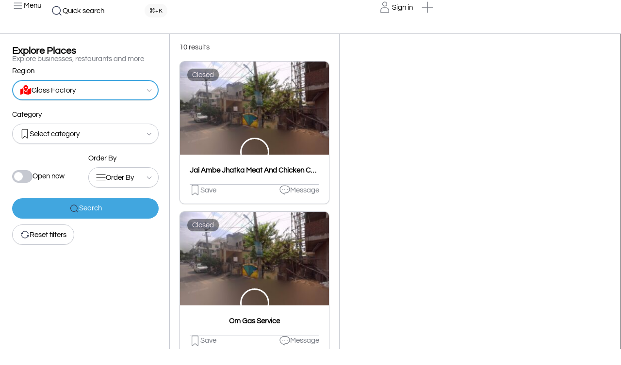

--- FILE ---
content_type: text/html; charset=UTF-8
request_url: https://udaipurdarpan.com/region/glass-factory/
body_size: 133331
content:
<!DOCTYPE html>
<html class="no-js" lang="en-US" prefix="og: https://ogp.me/ns#">
	<head>

<meta charset="utf-8"><meta name="viewport" content="width=device-width, initial-scale=1.0, maximum-scale=5.0, user-scalable=no" />
<link rel="profile" href="https://gmpg.org/xfn/11">

<title>Glass Factory Archives - Udaipur Darpan</title>
<meta name="robots" content="follow, index, max-snippet:-1, max-video-preview:-1, max-image-preview:large"/>
<link rel="canonical" href="https://udaipurdarpan.com/region/glass-factory/" />
<meta property="og:locale" content="en_US" />
<meta property="og:type" content="article" />
<meta property="og:title" content="Glass Factory Archives - Udaipur Darpan" />
<meta property="og:url" content="https://udaipurdarpan.com/region/glass-factory/" />
<meta property="og:site_name" content="Udaipur Darpan" />
<meta property="article:publisher" content="https://www.facebook.com/UdaipurDarpan" />
<meta name="twitter:card" content="summary_large_image" />
<meta name="twitter:title" content="Glass Factory Archives - Udaipur Darpan" />
<meta name="twitter:label1" content="Items" />
<meta name="twitter:data1" content="10" />
<script type="application/ld+json" class="rank-math-schema">{"@context":"https://schema.org","@graph":[{"@type":"Place","@id":"https://udaipurdarpan.com/#place","address":{"@type":"PostalAddress","streetAddress":"437 - 4th Floor, Manglam Fun Square","addressLocality":"Durga Nursery Road","addressRegion":"Udaipur","postalCode":"313001","addressCountry":"India"}},{"@type":"Organization","@id":"https://udaipurdarpan.com/#organization","name":"Udaipur Darpan","url":"https://udaipurdarpan.com","sameAs":["https://www.facebook.com/UdaipurDarpan","instagram.com/udaipurdarpan/"],"email":"hello@udaipurdarpan.com","address":{"@type":"PostalAddress","streetAddress":"437 - 4th Floor, Manglam Fun Square","addressLocality":"Durga Nursery Road","addressRegion":"Udaipur","postalCode":"313001","addressCountry":"India"},"logo":{"@type":"ImageObject","@id":"https://udaipurdarpan.com/#logo","url":"http://udaipurdarpan.com/wp-content/uploads/2023/03/udaipur2.png","contentUrl":"http://udaipurdarpan.com/wp-content/uploads/2023/03/udaipur2.png","caption":"Udaipur Darpan","inLanguage":"en-US","width":"512","height":"512"},"contactPoint":[{"@type":"ContactPoint","telephone":"+918233450927","contactType":"customer support"}],"location":{"@id":"https://udaipurdarpan.com/#place"}},{"@type":"WebSite","@id":"https://udaipurdarpan.com/#website","url":"https://udaipurdarpan.com","name":"Udaipur Darpan","alternateName":"UD","publisher":{"@id":"https://udaipurdarpan.com/#organization"},"inLanguage":"en-US"},{"@type":"BreadcrumbList","@id":"https://udaipurdarpan.com/region/glass-factory/#breadcrumb","itemListElement":[{"@type":"ListItem","position":"1","item":{"@id":"https://udaipurdarpan.com","name":"Home"}},{"@type":"ListItem","position":"2","item":{"@id":"https://udaipurdarpan.com/region/glass-factory/","name":"Glass Factory"}}]},{"@type":"CollectionPage","@id":"https://udaipurdarpan.com/region/glass-factory/#webpage","url":"https://udaipurdarpan.com/region/glass-factory/","name":"Glass Factory Archives - Udaipur Darpan","isPartOf":{"@id":"https://udaipurdarpan.com/#website"},"inLanguage":"en-US","breadcrumb":{"@id":"https://udaipurdarpan.com/region/glass-factory/#breadcrumb"}}]}</script>

<link rel='dns-prefetch' href='//www.googletagmanager.com' />
<link rel="alternate" type="application/rss+xml" title="Udaipur Darpan &raquo; Glass Factory Region Feed" href="https://udaipurdarpan.com/region/glass-factory/feed/" />
<style>.lazyload,.lazyloading{max-width:100%;}</style>
<style id="wp-img-auto-sizes-contain-inline-css">img:is([sizes=auto i],[sizes^="auto," i]){contain-intrinsic-size:3000px 1500px}</style>
<link rel='preload stylesheet' as='style' onload="this.onload=null;this.rel='stylesheet'" id='wp-block-library-css' href='https://udaipurdarpan.com/wp-includes/css/dist/block-library/style.min.css?ver=6.9' type='text/css' media='all' />
<style id="global-styles-inline-css">:root{--wp--preset--aspect-ratio--square:1;--wp--preset--aspect-ratio--4-3:4/3;--wp--preset--aspect-ratio--3-4:3/4;--wp--preset--aspect-ratio--3-2:3/2;--wp--preset--aspect-ratio--2-3:2/3;--wp--preset--aspect-ratio--16-9:16/9;--wp--preset--aspect-ratio--9-16:9/16;--wp--preset--color--black:#000000;--wp--preset--color--cyan-bluish-gray:#abb8c3;--wp--preset--color--white:#ffffff;--wp--preset--color--pale-pink:#f78da7;--wp--preset--color--vivid-red:#cf2e2e;--wp--preset--color--luminous-vivid-orange:#ff6900;--wp--preset--color--luminous-vivid-amber:#fcb900;--wp--preset--color--light-green-cyan:#7bdcb5;--wp--preset--color--vivid-green-cyan:#00d084;--wp--preset--color--pale-cyan-blue:#8ed1fc;--wp--preset--color--vivid-cyan-blue:#0693e3;--wp--preset--color--vivid-purple:#9b51e0;--wp--preset--gradient--vivid-cyan-blue-to-vivid-purple:linear-gradient(135deg,rgb(6,147,227) 0%,rgb(155,81,224) 100%);--wp--preset--gradient--light-green-cyan-to-vivid-green-cyan:linear-gradient(135deg,rgb(122,220,180) 0%,rgb(0,208,130) 100%);--wp--preset--gradient--luminous-vivid-amber-to-luminous-vivid-orange:linear-gradient(135deg,rgb(252,185,0) 0%,rgb(255,105,0) 100%);--wp--preset--gradient--luminous-vivid-orange-to-vivid-red:linear-gradient(135deg,rgb(255,105,0) 0%,rgb(207,46,46) 100%);--wp--preset--gradient--very-light-gray-to-cyan-bluish-gray:linear-gradient(135deg,rgb(238,238,238) 0%,rgb(169,184,195) 100%);--wp--preset--gradient--cool-to-warm-spectrum:linear-gradient(135deg,rgb(74,234,220) 0%,rgb(151,120,209) 20%,rgb(207,42,186) 40%,rgb(238,44,130) 60%,rgb(251,105,98) 80%,rgb(254,248,76) 100%);--wp--preset--gradient--blush-light-purple:linear-gradient(135deg,rgb(255,206,236) 0%,rgb(152,150,240) 100%);--wp--preset--gradient--blush-bordeaux:linear-gradient(135deg,rgb(254,205,165) 0%,rgb(254,45,45) 50%,rgb(107,0,62) 100%);--wp--preset--gradient--luminous-dusk:linear-gradient(135deg,rgb(255,203,112) 0%,rgb(199,81,192) 50%,rgb(65,88,208) 100%);--wp--preset--gradient--pale-ocean:linear-gradient(135deg,rgb(255,245,203) 0%,rgb(182,227,212) 50%,rgb(51,167,181) 100%);--wp--preset--gradient--electric-grass:linear-gradient(135deg,rgb(202,248,128) 0%,rgb(113,206,126) 100%);--wp--preset--gradient--midnight:linear-gradient(135deg,rgb(2,3,129) 0%,rgb(40,116,252) 100%);--wp--preset--font-size--small:13px;--wp--preset--font-size--medium:20px;--wp--preset--font-size--large:36px;--wp--preset--font-size--x-large:42px;--wp--preset--spacing--20:0.44rem;--wp--preset--spacing--30:0.67rem;--wp--preset--spacing--40:1rem;--wp--preset--spacing--50:1.5rem;--wp--preset--spacing--60:2.25rem;--wp--preset--spacing--70:3.38rem;--wp--preset--spacing--80:5.06rem;--wp--preset--shadow--natural:6px 6px 9px rgba(0,0,0,0.2);--wp--preset--shadow--deep:12px 12px 50px rgba(0,0,0,0.4);--wp--preset--shadow--sharp:6px 6px 0px rgba(0,0,0,0.2);--wp--preset--shadow--outlined:6px 6px 0px -3px rgb(255,255,255),6px 6px rgb(0,0,0);--wp--preset--shadow--crisp:6px 6px 0px rgb(0,0,0);}:where(.is-layout-flex){gap:0.5em;}:where(.is-layout-grid){gap:0.5em;}body .is-layout-flex{display:flex;}.is-layout-flex{flex-wrap:wrap;align-items:center;}.is-layout-flex > :is(*,div){margin:0;}body .is-layout-grid{display:grid;}.is-layout-grid > :is(*,div){margin:0;}:where(.wp-block-columns.is-layout-flex){gap:2em;}:where(.wp-block-columns.is-layout-grid){gap:2em;}:where(.wp-block-post-template.is-layout-flex){gap:1.25em;}:where(.wp-block-post-template.is-layout-grid){gap:1.25em;}.has-black-color{color:var(--wp--preset--color--black) !important;}.has-cyan-bluish-gray-color{color:var(--wp--preset--color--cyan-bluish-gray) !important;}.has-white-color{color:var(--wp--preset--color--white) !important;}.has-pale-pink-color{color:var(--wp--preset--color--pale-pink) !important;}.has-vivid-red-color{color:var(--wp--preset--color--vivid-red) !important;}.has-luminous-vivid-orange-color{color:var(--wp--preset--color--luminous-vivid-orange) !important;}.has-luminous-vivid-amber-color{color:var(--wp--preset--color--luminous-vivid-amber) !important;}.has-light-green-cyan-color{color:var(--wp--preset--color--light-green-cyan) !important;}.has-vivid-green-cyan-color{color:var(--wp--preset--color--vivid-green-cyan) !important;}.has-pale-cyan-blue-color{color:var(--wp--preset--color--pale-cyan-blue) !important;}.has-vivid-cyan-blue-color{color:var(--wp--preset--color--vivid-cyan-blue) !important;}.has-vivid-purple-color{color:var(--wp--preset--color--vivid-purple) !important;}.has-black-background-color{background-color:var(--wp--preset--color--black) !important;}.has-cyan-bluish-gray-background-color{background-color:var(--wp--preset--color--cyan-bluish-gray) !important;}.has-white-background-color{background-color:var(--wp--preset--color--white) !important;}.has-pale-pink-background-color{background-color:var(--wp--preset--color--pale-pink) !important;}.has-vivid-red-background-color{background-color:var(--wp--preset--color--vivid-red) !important;}.has-luminous-vivid-orange-background-color{background-color:var(--wp--preset--color--luminous-vivid-orange) !important;}.has-luminous-vivid-amber-background-color{background-color:var(--wp--preset--color--luminous-vivid-amber) !important;}.has-light-green-cyan-background-color{background-color:var(--wp--preset--color--light-green-cyan) !important;}.has-vivid-green-cyan-background-color{background-color:var(--wp--preset--color--vivid-green-cyan) !important;}.has-pale-cyan-blue-background-color{background-color:var(--wp--preset--color--pale-cyan-blue) !important;}.has-vivid-cyan-blue-background-color{background-color:var(--wp--preset--color--vivid-cyan-blue) !important;}.has-vivid-purple-background-color{background-color:var(--wp--preset--color--vivid-purple) !important;}.has-black-border-color{border-color:var(--wp--preset--color--black) !important;}.has-cyan-bluish-gray-border-color{border-color:var(--wp--preset--color--cyan-bluish-gray) !important;}.has-white-border-color{border-color:var(--wp--preset--color--white) !important;}.has-pale-pink-border-color{border-color:var(--wp--preset--color--pale-pink) !important;}.has-vivid-red-border-color{border-color:var(--wp--preset--color--vivid-red) !important;}.has-luminous-vivid-orange-border-color{border-color:var(--wp--preset--color--luminous-vivid-orange) !important;}.has-luminous-vivid-amber-border-color{border-color:var(--wp--preset--color--luminous-vivid-amber) !important;}.has-light-green-cyan-border-color{border-color:var(--wp--preset--color--light-green-cyan) !important;}.has-vivid-green-cyan-border-color{border-color:var(--wp--preset--color--vivid-green-cyan) !important;}.has-pale-cyan-blue-border-color{border-color:var(--wp--preset--color--pale-cyan-blue) !important;}.has-vivid-cyan-blue-border-color{border-color:var(--wp--preset--color--vivid-cyan-blue) !important;}.has-vivid-purple-border-color{border-color:var(--wp--preset--color--vivid-purple) !important;}.has-vivid-cyan-blue-to-vivid-purple-gradient-background{background:var(--wp--preset--gradient--vivid-cyan-blue-to-vivid-purple) !important;}.has-light-green-cyan-to-vivid-green-cyan-gradient-background{background:var(--wp--preset--gradient--light-green-cyan-to-vivid-green-cyan) !important;}.has-luminous-vivid-amber-to-luminous-vivid-orange-gradient-background{background:var(--wp--preset--gradient--luminous-vivid-amber-to-luminous-vivid-orange) !important;}.has-luminous-vivid-orange-to-vivid-red-gradient-background{background:var(--wp--preset--gradient--luminous-vivid-orange-to-vivid-red) !important;}.has-very-light-gray-to-cyan-bluish-gray-gradient-background{background:var(--wp--preset--gradient--very-light-gray-to-cyan-bluish-gray) !important;}.has-cool-to-warm-spectrum-gradient-background{background:var(--wp--preset--gradient--cool-to-warm-spectrum) !important;}.has-blush-light-purple-gradient-background{background:var(--wp--preset--gradient--blush-light-purple) !important;}.has-blush-bordeaux-gradient-background{background:var(--wp--preset--gradient--blush-bordeaux) !important;}.has-luminous-dusk-gradient-background{background:var(--wp--preset--gradient--luminous-dusk) !important;}.has-pale-ocean-gradient-background{background:var(--wp--preset--gradient--pale-ocean) !important;}.has-electric-grass-gradient-background{background:var(--wp--preset--gradient--electric-grass) !important;}.has-midnight-gradient-background{background:var(--wp--preset--gradient--midnight) !important;}.has-small-font-size{font-size:var(--wp--preset--font-size--small) !important;}.has-medium-font-size{font-size:var(--wp--preset--font-size--medium) !important;}.has-large-font-size{font-size:var(--wp--preset--font-size--large) !important;}.has-x-large-font-size{font-size:var(--wp--preset--font-size--x-large) !important;}</style>
<style></style>
<style data-phast-original-src="https://udaipurdarpan.com/digitaldarpan-child/app/modules/razorpay-payments/assets/css/razorpay-styles.css?ver=1.0.0" data-phast-params='{"ref":"rO-WxUNzW0c"}'>@keyframes spin{0%{transform:rotate(0deg);}100%{transform:rotate(360deg);}}</style>
<style data-phast-original-src="https://udaipurdarpan.com/digitaldarpan/assets/dist/commons.css?ver=1.7.0.3" data-phast-params='{"ref":"M-__-SZzVBs"}'>html{line-height:1.15;-webkit-text-size-adjust:100%}body{margin:0}main{display:block}hr{box-sizing:content-box;height:0;overflow:visible}pre{font-family:inherit;font-size:1em}a{background-color:transparent}abbr[title]{border-bottom:none;text-decoration:underline;-webkit-text-decoration:underline dotted;text-decoration:underline dotted}b,strong{font-weight:bolder}code,kbd,samp{font-family:monospace,monospace;font-size:1em}small{font-size:80%}sub,sup{font-size:75%;line-height:0;position:relative;vertical-align:baseline}sub{bottom:-.25em}sup{top:-.5em}img{border-style:none}button,input,optgroup,select,textarea{font-family:inherit;font-size:100%;line-height:1.15;margin:0}button,input{overflow:visible}button,select{text-transform:none}[type=button],[type=reset],[type=submit],button{-webkit-appearance:button}[type=button]::-moz-focus-inner,[type=reset]::-moz-focus-inner,[type=submit]::-moz-focus-inner,button::-moz-focus-inner{border-style:none;padding:0}[type=button]:-moz-focusring,[type=reset]:-moz-focusring,[type=submit]:-moz-focusring,button:-moz-focusring{outline:1px dotted ButtonText}fieldset{padding:.35em .75em .625em}legend{box-sizing:border-box;color:inherit;display:table;max-width:100%;padding:0;white-space:normal}progress{vertical-align:baseline}textarea{overflow:auto}[type=checkbox],[type=radio]{box-sizing:border-box;padding:0}[type=number]::-webkit-inner-spin-button,[type=number]::-webkit-outer-spin-button{height:auto}[type=search]{-webkit-appearance:textfield;outline-offset:-2px}[type=search]::-webkit-search-decoration{-webkit-appearance:none}::-webkit-file-upload-button{-webkit-appearance:button;font:inherit}details{display:block}summary{display:list-item}[hidden],template{display:none}.ts-nav-menu{width:100%}.ts-nav-menu.ts-wp-menu>ul.ts-nav-horizontal{flex-wrap:nowrap}.ts-nav-menu>ul.ts-nav-horizontal{display:flex;flex-wrap:nowrap;width:100%}.ts-nav-menu>ul>li{display:flex;align-items:center;position:relative;user-select:none;-moz-user-select:none;-webkit-user-select:none;-ms-user-select:none}.ts-nav-menu>ul>li.ts-mobile-menu{display:none}.ts-item-link{display:flex;align-items:center;transition:all .3s ease;padding:10px;font-size:var(--e-global-typography-text-font-size);position:relative;color:var(--ts-shade-2);grid-gap:5px;background:unset;border:unset}.ts-item-link:hover{cursor:pointer}.ts-item-link>span{white-space:nowrap;transition:all .3s ease}.ts-item-link .ts-item-icon{width:40px;height:40px;background:transparent;border-radius:25px;align-items:center;transition:all .3s ease;justify-content:center;position:relative;flex-grow:0;flex-shrink:0;--ts-icon-color:var(--ts-shade-1);--ts-icon-size:26px}.ts-item-link .ts-item-icon i{font-size:var(--ts-icon-size);transition:all .3s ease;color:var(--ts-icon-color)}.ts-item-link .ts-item-icon svg{height:var(--ts-icon-size);width:var(--ts-icon-size);-o-object-fit:contain;object-fit:contain;fill:var(--ts-icon-color);transition:all .3s ease}.ts-user-area{display:flex;position:relative;width:100%}.ts-user-area .ts_comp_label{display:none}.ts-user-area>ul{width:100%;flex-wrap:nowrap}.ts-user-area>ul>li{display:flex;align-items:center}.ts-user-area>ul>li:first-child{margin-left:0!important}.ts-user-area>ul>li>a{display:flex;align-items:center;transition:all .3s ease;padding:5px;grid-gap:5px;position:relative;color:var(--ts-shade-2)}.ts-user-area>ul>li>a:hover .ts-comp-icon{background:#f9f9f9}.ts-user-area>ul>li>a .ts-comp-icon{width:40px;height:40px;background:transparent;border-radius:25px;align-items:center;transition:all .3s ease;justify-content:center;position:relative;--ts-icon-color:var(--ts-shade-1);--ts-icon-size:28px}.ts-user-area>ul>li>a .ts-comp-icon>i{font-size:var(--ts-icon-size);transition:all .3s ease;color:var(--ts-icon-color)}.ts-user-area>ul>li>a .ts-comp-icon>svg{height:var(--ts-icon-size);width:var(--ts-icon-size);transition:all .3s ease;fill:var(--ts-icon-color)}.ts-user-area>ul>li>a .ts_comp_label{white-space:nowrap;text-overflow:ellipsis;overflow:hidden;font-size:var(--e-global-typography-text-font-size);margin:0;transition:all .3s ease;color:#0c162c}body{--ts-shade-1:#313135;--ts-shade-2:#797a88;--ts-shade-3:#bfc3c8;--ts-shade-4:#dadfe4;--ts-shade-5:#f3f3f3;--ts-shade-6:#f8f8f8;--ts-shade-7:#fcfcfc;--ts-accent-1:var(--e-global-color-accent);--ts-accent-2:var(--e-global-color-accent);overflow-x:hidden;overflow-y:scroll;color:var(--ts-shade-1);font-family:var(--e-global-typography-text-font-family),sans-serif}#wpadminbar{position:static!important}*{box-sizing:border-box;text-rendering:geometricPrecision}a{color:var(--ts-accent-1);text-decoration:none}.ts-loader{width:28px;height:28px;border:2.5px solid var(--ts-shade-6);border-bottom-color:var(--ts-shade-2);border-radius:50%;display:inline-block;box-sizing:border-box;animation:tsrotation .75s linear infinite}@keyframes tsrotation{0%{transform:rotate(0deg)}to{transform:rotate(1turn)}}@keyframes smooth-fade{0%{opacity:0}to{opacity:1}}pre[debug]{box-shadow:inset 0 0 3px 0 rgba(0,0,0,.4196078431);color:#7ee882;background:#0b1223;font-size:var(--e-global-typography-text-font-size);max-height:500px;overflow-y:auto}pre[debug],pre[sql]{padding:10px;border-radius:5px;white-space:break-spaces;margin:0 0 10px}pre[sql]{color:#000;background:#eee}p{margin-block-start:0;margin-block-end:.9rem}p:empty{display:none}p:last-child{margin:0}.simplify-ul{margin:0;padding:0;line-height:normal;list-style:none}.flexify{display:flex;flex-wrap:wrap}.hidden{display:none!important}.min-scroll{overflow-y:overlay;overflow-x:hidden;--ts-scroll-color:var(--ts-shade-5);scrollbar-color:var(--ts-scroll-color) transparent;scrollbar-width:thin}.min-scroll.min-scroll-h{overflow-x:auto;overflow-y:hidden;flex-wrap:nowrap}.ts-btn{width:100%;padding:10px 15px;display:flex;align-items:center;justify-content:center;font-size:var(--e-global-typography-text-font-size);text-align:center;transition:all .2s ease;border-radius:7px;white-space:nowrap;grid-gap:10px;min-width:0;height:44px;--ts-icon-size:20px}.ts-btn i{font-size:var(--ts-icon-size);color:var(--ts-icon-color)}.ts-btn svg{width:var(--ts-icon-size);height:var(--ts-icon-size);fill:var(--ts-icon-color);flex-shrink:0;transition:all .2s ease}.ts-btn>span{display:flex}.ts-btn-1{background:#fff;color:var(--ts-shade-2);border:1px solid var(--ts-shade-3);--ts-icon-color:var(--ts-shade-2)}.ts-btn-1:hover{border-color:var(--ts-shade-2);color:var(--ts-shade-1)}.ts-btn-2{background:var(--ts-accent-1);color:#fff;--ts-icon-color:#fff}.ts-btn-2:hover{background:var(--ts-accent-2)}.ts-btn-4{background:transparent;color:var(--ts-shade-2);--ts-icon-color:var(--ts-shade-2)}.ts-btn-4:hover{color:var(--ts-shade-1);background:var(--ts-shade-7)}.ts-btn-4 svg{fill:var(--ts-icon-color)}.ts-no-posts{flex-direction:column;justify-content:center;display:flex;align-items:center;width:100%;max-width:300px;margin:auto;grid-column:1/-1;padding:30px 0;grid-gap:15px;opacity:1;transition:.15s ease;animation:smooth-fade .25s linear;--ts-icon-color:var(--ts-shade-3);--ts-icon-size:40px}.ts-no-posts i{font-size:var(--ts-icon-size);color:var(--ts-icon-color)}.ts-no-posts svg{width:var(--ts-icon-size);height:var(--ts-icon-size);-o-object-fit:contain;object-fit:contain;fill:var(--ts-icon-color)}.ts-no-posts>p{color:var(--ts-shade-2);font-size:var(--e-global-typography-text-font-size);text-align:center;line-height:22px;margin:0}.ts-no-posts:not(.hidden)+.post-feed-nav{display:none}:where(path){fill:inherit}:where(svg){color:var(--ts-icon-color)}:target{scroll-margin-top:50px}@media (max-width:1024px){.has-tooltip[data-tooltip]:after,.ts-action[data-tooltip]:after{display:none}}popup[v-cloak]{display:none}[v-cloak=hide]{display:none!important}.ts-search-widget form[v-cloak]{display:none}.has-tooltip[data-tooltip]:after,.ts-action[data-tooltip]:after{opacity:0}.ts-switcher-btn{width:100%;display:inline-flex;position:fixed;justify-content:center;bottom:90px;z-index:500;left:0;pointer-events:none}.ts-switcher-btn .ts-btn{width:auto;background:#fff;pointer-events:all}.dialog-close-button:not(:hover){opacity:1}.vxconfig{display:none}.ts-icon-btn{width:36px;height:36px;align-items:center;justify-content:center;display:flex;padding:0;border-radius:40px;flex-shrink:0;line-height:normal;font-weight:600;transition:background .15s;border:1px solid var(--ts-shade-3);background:transparent;transition:all .2s ease;align-self:center;--ts-icon-color:var(--ts-shade-2);--ts-icon-size:18px}.ts-icon-btn:focus{outline:none}.ts-icon-btn:hover{outline:none;cursor:pointer;border-color:var(--ts-shade-2)}.ts-icon-btn img,.ts-icon-btn svg{width:var(--ts-icon-size);height:var(--ts-icon-size);-o-object-fit:contain;object-fit:contain;transition:all .2s ease;fill:var(--ts-icon-color)}.ts-icon-btn i{color:var(--ts-icon-color);font-size:var(--ts-icon-size)}.ts-down-icon{height:10px;margin-left:auto;width:10px;border:solid var(--ts-shade-2);border-width:0 1px 1px 0;display:inline-block;vertical-align:middle;transform:rotate(45deg);flex-shrink:0;overflow:hidden;margin-top:-3px;transition:.2s ease;pointer-events:none}.ts-down-icon{width:7px;height:7px}.toggle-wrapper,.ts-template-tab:not(.active-tab){display:none}.ts-term-dropdown li{flex-wrap:nowrap;align-items:center;user-select:none;-moz-user-select:none;-webkit-user-select:none;-ms-user-select:none;overflow:hidden;border-bottom:.5px solid var(--ts-shade-4)}.ts-term-dropdown li:last-child{border-bottom:none}.ts-term-dropdown li.ts-term-centered a{justify-content:center}.ts-term-dropdown li.ts-term-centered a span{margin:0}.ts-term-dropdown li>a{flex-wrap:nowrap;align-items:center;padding:11px 15px;transition:.15s ease;font-size:var(--e-global-typography-text-font-size);width:100%;grid-gap:10px;height:40px}.ts-term-dropdown li>a:focus,.ts-term-dropdown li>a:hover{background:var(--ts-shade-7)}.ts-term-dropdown li>a>span{font-size:var(--e-global-typography-text-font-size);color:var(--ts-shade-1);transition:.15s ease;margin:0;overflow:hidden;margin-right:auto;white-space:nowrap;text-overflow:ellipsis}.ts-term-icon{display:flex;align-items:center;justify-content:center;--ts-icon-color:var(--ts-shade-3);--ts-icon-size:22px}.ts-term-icon span{display:flex}.ts-term-icon span img{border-radius:50px}.ts-term-icon i{font-size:var(--ts-icon-size);color:var(--ts-icon-color);transition:.15s ease}.ts-term-icon img,.ts-term-icon svg{width:var(--ts-icon-size);height:var(--ts-icon-size);-o-object-fit:contain;object-fit:contain;fill:var(--ts-icon-color);transition:.15s ease}.ts-term-dropdown .ts-term-image{flex-shrink:0}.ts-term-dropdown .ts-term-image span{display:flex}.ts-term-dropdown .ts-term-image img{width:28px;height:28px;border-radius:50%}div.elementor-widget-image a{display:contents}</style>
<style data-phast-original-src="https://udaipurdarpan.com/wp-content/plugins/elementor/assets/lib/eicons/css/elementor-icons.min.css?ver=5.31.0" data-phast-params='{"ref":"rqBxYQkarCA"}'>@font-face{font-display:swap;font-family:eicons;src:url(https://udaipurdarpan.com/wp-content/plugins/elementor/assets/lib/eicons/css/../fonts/eicons.eot?5.31.0);src:url(https://udaipurdarpan.com/wp-content/plugins/elementor/assets/lib/eicons/css/../fonts/eicons.eot?5.31.0#iefix) format("embedded-opentype"),url(https://udaipurdarpan.com/wp-content/plugins/elementor/assets/lib/eicons/css/../fonts/eicons.woff2?5.31.0) format("woff2"),url(https://udaipurdarpan.com/wp-content/plugins/elementor/assets/lib/eicons/css/../fonts/eicons.woff?5.31.0) format("woff"),url(https://udaipurdarpan.com/wp-content/plugins/elementor/assets/lib/eicons/css/../fonts/eicons.ttf?5.31.0) format("truetype"),url(https://udaipurdarpan.com/wp-content/plugins/elementor/assets/lib/eicons/css/../fonts/eicons.svg?5.31.0#eicon) format("svg");font-weight:400;font-style:normal}[class*=" eicon-"],[class^=eicon]{display:inline-block;font-family:eicons;font-size:inherit;font-weight:400;font-style:normal;font-variant:normal;line-height:1;text-rendering:auto;-webkit-font-smoothing:antialiased;-moz-osx-font-smoothing:grayscale}@keyframes a{0%{transform:rotate(0deg)}to{transform:rotate(359deg)}}</style>
<style data-phast-original-src="https://udaipurdarpan.com/wp-content/uploads/elementor/css/custom-frontend.min.css?ver=1714658441" data-phast-params='{"ref":"6ymEqvL9_UE"}'>@charset "UTF-8";.dialog-type-alert .dialog-buttons-wrapper .dialog-button:not([disabled]),.dialog-type-confirm .dialog-buttons-wrapper .dialog-button:not([disabled]){cursor:pointer}.dialog-type-alert .dialog-buttons-wrapper .dialog-button:not(.elementor-button-state) .elementor-state-icon,.dialog-type-confirm .dialog-buttons-wrapper .dialog-button:not(.elementor-button-state) .elementor-state-icon{display:none}.elementor *,.elementor :after,.elementor :before{box-sizing:border-box}.elementor a{box-shadow:none;text-decoration:none}.elementor hr{margin:0;background-color:transparent}.elementor img{height:auto;max-width:100%;border:none;border-radius:0;box-shadow:none}.elementor .elementor-widget:not(.elementor-widget-text-editor):not(.elementor-widget-theme-post-content) figure{margin:0}.elementor embed,.elementor iframe,.elementor object,.elementor video{max-width:100%;width:100%;margin:0;line-height:1;border:none}.elementor-element{--flex-direction:initial;--flex-wrap:initial;--justify-content:initial;--align-items:initial;--align-content:initial;--gap:initial;--flex-basis:initial;--flex-grow:initial;--flex-shrink:initial;--order:initial;--align-self:initial;flex-basis:var(--flex-basis);flex-grow:var(--flex-grow);flex-shrink:var(--flex-shrink);order:var(--order);align-self:var(--align-self)}.elementor-element:where(.e-con-full,.elementor-widget){flex-direction:var(--flex-direction);flex-wrap:var(--flex-wrap);justify-content:var(--justify-content);align-items:var(--align-items);align-content:var(--align-content);gap:var(--gap)}:root{--page-title-display:block}@keyframes eicon-spin{0%{transform:rotate(0deg)}to{transform:rotate(359deg)}}.elementor:not(.elementor-bc-flex-widget) .elementor-widget-wrap{display:flex}.elementor-widget{position:relative}.elementor-widget:not(:last-child){margin-bottom:20px}.elementor-widget:not(:last-child).elementor-absolute,.elementor-widget:not(:last-child).elementor-widget__width-auto,.elementor-widget:not(:last-child).elementor-widget__width-initial{margin-bottom:0}@media (min-width:768px){.elementor-column.elementor-col-10,.elementor-column[data-col="10"]{width:10%}.elementor-column.elementor-col-11,.elementor-column[data-col="11"]{width:11.111%}.elementor-column.elementor-col-12,.elementor-column[data-col="12"]{width:12.5%}.elementor-column.elementor-col-14,.elementor-column[data-col="14"]{width:14.285%}.elementor-column.elementor-col-16,.elementor-column[data-col="16"]{width:16.666%}.elementor-column.elementor-col-20,.elementor-column[data-col="20"]{width:20%}.elementor-column.elementor-col-25,.elementor-column[data-col="25"]{width:25%}.elementor-column.elementor-col-30,.elementor-column[data-col="30"]{width:30%}.elementor-column.elementor-col-33,.elementor-column[data-col="33"]{width:33.333%}.elementor-column.elementor-col-40,.elementor-column[data-col="40"]{width:40%}.elementor-column.elementor-col-50,.elementor-column[data-col="50"]{width:50%}.elementor-column.elementor-col-60,.elementor-column[data-col="60"]{width:60%}.elementor-column.elementor-col-66,.elementor-column[data-col="66"]{width:66.666%}.elementor-column.elementor-col-70,.elementor-column[data-col="70"]{width:70%}.elementor-column.elementor-col-75,.elementor-column[data-col="75"]{width:75%}.elementor-column.elementor-col-80,.elementor-column[data-col="80"]{width:80%}.elementor-column.elementor-col-83,.elementor-column[data-col="83"]{width:83.333%}.elementor-column.elementor-col-90,.elementor-column[data-col="90"]{width:90%}.elementor-column.elementor-col-100,.elementor-column[data-col="100"]{width:100%}}@media (min-width:-1){.elementor-reverse-widescreen>.elementor-container>:nth-child(2){order:9}.elementor-reverse-widescreen>.elementor-container>:nth-child(3){order:8}.elementor-reverse-widescreen>.elementor-container>:nth-child(4){order:7}.elementor-reverse-widescreen>.elementor-container>:nth-child(5){order:6}.elementor-reverse-widescreen>.elementor-container>:nth-child(6){order:5}.elementor-reverse-widescreen>.elementor-container>:nth-child(7){order:4}.elementor-reverse-widescreen>.elementor-container>:nth-child(8){order:3}.elementor-reverse-widescreen>.elementor-container>:nth-child(9){order:2}.elementor-reverse-widescreen>.elementor-container>:nth-child(10){order:1}}@media (min-width:1025px) and (max-width:1366px){.elementor-reverse-laptop>.elementor-container>:nth-child(2){order:9}.elementor-reverse-laptop>.elementor-container>:nth-child(3){order:8}.elementor-reverse-laptop>.elementor-container>:nth-child(4){order:7}.elementor-reverse-laptop>.elementor-container>:nth-child(5){order:6}.elementor-reverse-laptop>.elementor-container>:nth-child(6){order:5}.elementor-reverse-laptop>.elementor-container>:nth-child(7){order:4}.elementor-reverse-laptop>.elementor-container>:nth-child(8){order:3}.elementor-reverse-laptop>.elementor-container>:nth-child(9){order:2}.elementor-reverse-laptop>.elementor-container>:nth-child(10){order:1}}@media (min-width:-1) and (max-width:1366px){.elementor-reverse-laptop>.elementor-container>:nth-child(2){order:9}.elementor-reverse-laptop>.elementor-container>:nth-child(3){order:8}.elementor-reverse-laptop>.elementor-container>:nth-child(4){order:7}.elementor-reverse-laptop>.elementor-container>:nth-child(5){order:6}.elementor-reverse-laptop>.elementor-container>:nth-child(6){order:5}.elementor-reverse-laptop>.elementor-container>:nth-child(7){order:4}.elementor-reverse-laptop>.elementor-container>:nth-child(8){order:3}.elementor-reverse-laptop>.elementor-container>:nth-child(9){order:2}.elementor-reverse-laptop>.elementor-container>:nth-child(10){order:1}}@media (min-width:1025px) and (max-width:-1){.elementor-reverse-laptop>.elementor-container>:first-child,.elementor-reverse-laptop>.elementor-container>:nth-child(2),.elementor-reverse-laptop>.elementor-container>:nth-child(3),.elementor-reverse-laptop>.elementor-container>:nth-child(4),.elementor-reverse-laptop>.elementor-container>:nth-child(5),.elementor-reverse-laptop>.elementor-container>:nth-child(6),.elementor-reverse-laptop>.elementor-container>:nth-child(7),.elementor-reverse-laptop>.elementor-container>:nth-child(8),.elementor-reverse-laptop>.elementor-container>:nth-child(9),.elementor-reverse-laptop>.elementor-container>:nth-child(10){order:0}.elementor-reverse-tablet_extra>.elementor-container>:nth-child(2){order:9}.elementor-reverse-tablet_extra>.elementor-container>:nth-child(3){order:8}.elementor-reverse-tablet_extra>.elementor-container>:nth-child(4){order:7}.elementor-reverse-tablet_extra>.elementor-container>:nth-child(5){order:6}.elementor-reverse-tablet_extra>.elementor-container>:nth-child(6){order:5}.elementor-reverse-tablet_extra>.elementor-container>:nth-child(7){order:4}.elementor-reverse-tablet_extra>.elementor-container>:nth-child(8){order:3}.elementor-reverse-tablet_extra>.elementor-container>:nth-child(9){order:2}.elementor-reverse-tablet_extra>.elementor-container>:nth-child(10){order:1}}@media (min-width:768px) and (max-width:1024px){.elementor-reverse-tablet>.elementor-container>:nth-child(2){order:9}.elementor-reverse-tablet>.elementor-container>:nth-child(3){order:8}.elementor-reverse-tablet>.elementor-container>:nth-child(4){order:7}.elementor-reverse-tablet>.elementor-container>:nth-child(5){order:6}.elementor-reverse-tablet>.elementor-container>:nth-child(6){order:5}.elementor-reverse-tablet>.elementor-container>:nth-child(7){order:4}.elementor-reverse-tablet>.elementor-container>:nth-child(8){order:3}.elementor-reverse-tablet>.elementor-container>:nth-child(9){order:2}.elementor-reverse-tablet>.elementor-container>:nth-child(10){order:1}}@media (min-width:-1) and (max-width:1024px){.elementor-reverse-tablet>.elementor-container>:nth-child(2){order:9}.elementor-reverse-tablet>.elementor-container>:nth-child(3){order:8}.elementor-reverse-tablet>.elementor-container>:nth-child(4){order:7}.elementor-reverse-tablet>.elementor-container>:nth-child(5){order:6}.elementor-reverse-tablet>.elementor-container>:nth-child(6){order:5}.elementor-reverse-tablet>.elementor-container>:nth-child(7){order:4}.elementor-reverse-tablet>.elementor-container>:nth-child(8){order:3}.elementor-reverse-tablet>.elementor-container>:nth-child(9){order:2}.elementor-reverse-tablet>.elementor-container>:nth-child(10){order:1}}@media (min-width:768px) and (max-width:-1){.elementor-reverse-tablet>.elementor-container>:first-child,.elementor-reverse-tablet>.elementor-container>:nth-child(2),.elementor-reverse-tablet>.elementor-container>:nth-child(3),.elementor-reverse-tablet>.elementor-container>:nth-child(4),.elementor-reverse-tablet>.elementor-container>:nth-child(5),.elementor-reverse-tablet>.elementor-container>:nth-child(6),.elementor-reverse-tablet>.elementor-container>:nth-child(7),.elementor-reverse-tablet>.elementor-container>:nth-child(8),.elementor-reverse-tablet>.elementor-container>:nth-child(9),.elementor-reverse-tablet>.elementor-container>:nth-child(10){order:0}.elementor-reverse-mobile_extra>.elementor-container>:nth-child(2){order:9}.elementor-reverse-mobile_extra>.elementor-container>:nth-child(3){order:8}.elementor-reverse-mobile_extra>.elementor-container>:nth-child(4){order:7}.elementor-reverse-mobile_extra>.elementor-container>:nth-child(5){order:6}.elementor-reverse-mobile_extra>.elementor-container>:nth-child(6){order:5}.elementor-reverse-mobile_extra>.elementor-container>:nth-child(7){order:4}.elementor-reverse-mobile_extra>.elementor-container>:nth-child(8){order:3}.elementor-reverse-mobile_extra>.elementor-container>:nth-child(9){order:2}.elementor-reverse-mobile_extra>.elementor-container>:nth-child(10){order:1}}@media (max-width:767px){.elementor-reverse-mobile>.elementor-container>:nth-child(2){order:9}.elementor-reverse-mobile>.elementor-container>:nth-child(3){order:8}.elementor-reverse-mobile>.elementor-container>:nth-child(4){order:7}.elementor-reverse-mobile>.elementor-container>:nth-child(5){order:6}.elementor-reverse-mobile>.elementor-container>:nth-child(6){order:5}.elementor-reverse-mobile>.elementor-container>:nth-child(7){order:4}.elementor-reverse-mobile>.elementor-container>:nth-child(8){order:3}.elementor-reverse-mobile>.elementor-container>:nth-child(9){order:2}.elementor-reverse-mobile>.elementor-container>:nth-child(10){order:1}}@media (min-width:1367px){#elementor-device-mode:after{content:"desktop"}}@media (min-width:-1){#elementor-device-mode:after{content:"widescreen"}}@media (max-width:1366px){#elementor-device-mode:after{content:"laptop"}}@media (max-width:-1){#elementor-device-mode:after{content:"tablet_extra"}}@media (max-width:1024px){#elementor-device-mode:after{content:"tablet"}}@media (max-width:-1){#elementor-device-mode:after{content:"mobile_extra"}}@media (max-width:767px){#elementor-device-mode:after{content:"mobile"}}.e-con{--border-radius:0;--border-top-width:0px;--border-right-width:0px;--border-bottom-width:0px;--border-left-width:0px;--border-style:initial;--border-color:initial;--container-widget-height:initial;--container-widget-flex-grow:0;--container-widget-align-self:initial;--content-width:min(100%,var(--container-max-width,1140px));--width:100%;--min-height:initial;--height:auto;--text-align:initial;--margin-top:0px;--margin-right:0px;--margin-bottom:0px;--margin-left:0px;--padding-top:var(--container-default-padding-top,10px);--padding-right:var(--container-default-padding-right,10px);--padding-bottom:var(--container-default-padding-bottom,10px);--padding-left:var(--container-default-padding-left,10px);--position:relative;--z-index:revert;--overflow:visible;--gap:var(--widgets-spacing,20px);--overlay-mix-blend-mode:initial;--overlay-opacity:1;--overlay-transition:0.3s;--e-con-grid-template-columns:repeat(3,1fr);--e-con-grid-template-rows:repeat(2,1fr);position:var(--position);width:var(--width);min-width:0;min-height:var(--min-height);height:var(--height);border-radius:var(--border-radius);z-index:var(--z-index);overflow:var(--overflow);transition:background var(--background-transition,.3s),border var(--border-transition,.3s),box-shadow var(--border-transition,.3s),transform var(--e-con-transform-transition-duration,.4s);margin-block-start:var(--margin-block-start);margin-inline-end:var(--margin-inline-end);margin-block-end:var(--margin-block-end);margin-inline-start:var(--margin-inline-start);padding-inline-start:var(--padding-inline-start);padding-inline-end:var(--padding-inline-end);--margin-block-start:var(--margin-top);--margin-block-end:var(--margin-bottom);--margin-inline-start:var(--margin-left);--margin-inline-end:var(--margin-right);--padding-inline-start:var(--padding-left);--padding-inline-end:var(--padding-right);--padding-block-start:var(--padding-top);--padding-block-end:var(--padding-bottom);--border-block-start-width:var(--border-top-width);--border-block-end-width:var(--border-bottom-width);--border-inline-start-width:var(--border-left-width);--border-inline-end-width:var(--border-right-width)}.e-con.e-flex{--flex-direction:column;--flex-basis:auto;--flex-grow:0;--flex-shrink:1;flex:var(--flex-grow) var(--flex-shrink) var(--flex-basis)}.e-con-full,.e-con>.e-con-inner{text-align:var(--text-align);padding-block-start:var(--padding-block-start);padding-block-end:var(--padding-block-end)}.e-con-full.e-flex,.e-con.e-flex>.e-con-inner{flex-direction:var(--flex-direction)}.e-con,.e-con>.e-con-inner{display:var(--display)}.e-con-boxed.e-flex{flex-direction:column;flex-wrap:nowrap;justify-content:normal;align-items:normal;align-content:normal}.e-con-boxed{text-align:initial;gap:initial}.e-con.e-flex>.e-con-inner{flex-wrap:var(--flex-wrap);justify-content:var(--justify-content);align-items:var(--align-items);align-content:var(--align-content);flex-basis:auto;flex-grow:1;flex-shrink:1;align-self:auto}.e-con>.e-con-inner{gap:var(--gap);width:100%;max-width:var(--content-width);margin:0 auto;padding-inline-start:0;padding-inline-end:0;height:100%}:is(.elementor-section-wrap,[data-elementor-id])>.e-con{--margin-left:auto;--margin-right:auto;max-width:min(100%,var(--width))}.e-con .elementor-widget.elementor-widget{margin-block-end:0}.e-con:before,.e-con>.elementor-background-slideshow:before,.e-con>.elementor-motion-effects-container>.elementor-motion-effects-layer:before,:is(.e-con,.e-con>.e-con-inner)>.elementor-background-video-container:before{content:var(--background-overlay);display:block;position:absolute;mix-blend-mode:var(--overlay-mix-blend-mode);opacity:var(--overlay-opacity);transition:var(--overlay-transition,.3s);border-radius:var(--border-radius);border-style:var(--border-style);border-color:var(--border-color);border-block-start-width:var(--border-block-start-width);border-inline-end-width:var(--border-inline-end-width);border-block-end-width:var(--border-block-end-width);border-inline-start-width:var(--border-inline-start-width);top:calc(0px - var(--border-top-width));left:calc(0px - var(--border-left-width));width:max(100% + var(--border-left-width) + var(--border-right-width),100%);height:max(100% + var(--border-top-width) + var(--border-bottom-width),100%)}.e-con:before{transition:background var(--overlay-transition,.3s),border-radius var(--border-transition,.3s),opacity var(--overlay-transition,.3s)}.e-con>.elementor-background-slideshow,:is(.e-con,.e-con>.e-con-inner)>.elementor-background-video-container{border-radius:var(--border-radius);border-style:var(--border-style);border-color:var(--border-color);border-block-start-width:var(--border-block-start-width);border-inline-end-width:var(--border-inline-end-width);border-block-end-width:var(--border-block-end-width);border-inline-start-width:var(--border-inline-start-width);top:calc(0px - var(--border-top-width));left:calc(0px - var(--border-left-width));width:max(100% + var(--border-left-width) + var(--border-right-width),100%);height:max(100% + var(--border-top-width) + var(--border-bottom-width),100%)}@media (max-width:767px){:is(.e-con,.e-con>.e-con-inner)>.elementor-background-video-container.elementor-hidden-phone{display:none}}:is(.e-con,.e-con>.e-con-inner)>.elementor-background-video-container:before{z-index:1}:is(.e-con,.e-con>.e-con-inner)>.elementor-background-slideshow:before{z-index:2}.e-con .elementor-widget{min-width:0}.e-con>.e-con-inner>.elementor-widget>.elementor-widget-container,.e-con>.elementor-widget>.elementor-widget-container{height:100%}.e-con.e-con>.e-con-inner>.elementor-widget,.elementor.elementor .e-con>.elementor-widget{max-width:100%}@media (max-width:767px){.e-con.e-flex{--width:100%;--flex-wrap:wrap}}.elementor-field-subgroup:not(.elementor-subgroup-inline) .elementor-field-option{flex-basis:100%}.elementor-button-align-stretch .elementor-field-type-submit:not(.e-form__buttons__wrapper) .elementor-button{flex-basis:100%}.elementor-button-align-center .elementor-field-type-submit:not(.e-form__buttons__wrapper) .elementor-button,.elementor-button-align-end .elementor-field-type-submit:not(.e-form__buttons__wrapper) .elementor-button,.elementor-button-align-start .elementor-field-type-submit:not(.e-form__buttons__wrapper) .elementor-button{flex-basis:auto}@media screen and (max-width:1024px){.elementor-tablet-button-align-stretch .elementor-field-type-submit:not(.e-form__buttons__wrapper) .elementor-button{flex-basis:100%}.elementor-tablet-button-align-center .elementor-field-type-submit:not(.e-form__buttons__wrapper) .elementor-button,.elementor-tablet-button-align-end .elementor-field-type-submit:not(.e-form__buttons__wrapper) .elementor-button,.elementor-tablet-button-align-start .elementor-field-type-submit:not(.e-form__buttons__wrapper) .elementor-button{flex-basis:auto}}@media screen and (max-width:767px){.elementor-mobile-button-align-stretch .elementor-field-type-submit:not(.e-form__buttons__wrapper) .elementor-button{flex-basis:100%}.elementor-mobile-button-align-center .elementor-field-type-submit:not(.e-form__buttons__wrapper) .elementor-button,.elementor-mobile-button-align-end .elementor-field-type-submit:not(.e-form__buttons__wrapper) .elementor-button,.elementor-mobile-button-align-start .elementor-field-type-submit:not(.e-form__buttons__wrapper) .elementor-button{flex-basis:auto}}.elementor-element .elementor-widget-container{transition:background .3s,border .3s,border-radius .3s,box-shadow .3s,transform var(--e-transform-transition-duration,.4s)}.elementor-element{--swiper-theme-color:#000;--swiper-navigation-size:44px;--swiper-pagination-bullet-size:6px;--swiper-pagination-bullet-horizontal-gap:6px}.elementor-element :where(.swiper-container-horizontal)~.swiper-pagination-bullets,.elementor-lightbox :where(.swiper-container-horizontal)~.swiper-pagination-bullets{bottom:5px;left:0;width:100%}.elementor-element :where(.swiper-container-horizontal)~.swiper-pagination-bullets .swiper-pagination-bullet,.elementor-lightbox :where(.swiper-container-horizontal)~.swiper-pagination-bullets .swiper-pagination-bullet{margin:0 var(--swiper-pagination-bullet-horizontal-gap,4px)}.elementor-element :where(.swiper-container-horizontal)~.swiper-pagination-progressbar,.elementor-lightbox :where(.swiper-container-horizontal)~.swiper-pagination-progressbar{width:100%;height:4px;left:0;top:0}.elementor-lightbox:not(.elementor-popup-modal) .dialog-header,.elementor-lightbox:not(.elementor-popup-modal) .dialog-message{text-align:center}@supports not (aspect-ratio:1/1){}.elementor-shape-top:not([data-negative=false]) svg{z-index:-1}.elementor-shape-bottom:not([data-negative=true]) svg{z-index:-1}.elementor-shape[data-negative=false].elementor-shape-bottom,.elementor-shape[data-negative=true].elementor-shape-top{transform:rotate(180deg)}#wpadminbar *{font-style:normal}@media (max-width:767px){.elementor .elementor-hidden-mobile{display:none}}@media (min-width:768px) and (max-width:1024px){.elementor .elementor-hidden-tablet{display:none}}@media (min-width:1025px) and (max-width:1366px){.elementor .elementor-hidden-laptop{display:none}}@media (min-width:1367px) and (max-width:99999px){.elementor .elementor-hidden-desktop{display:none}}.elementor-widget-n-tabs .e-n-tabs-content>.e-con:not(.e-active){display:none}.elementor-widget-n-tabs .e-n-tabs:not(.e-activated)>.e-n-tabs-content>.e-con:first-child{display:flex}.elementor-widget-n-tabs .e-n-tab-title[aria-selected=false]{background-color:var(--n-tabs-title-background-color)}.elementor-widget-n-tabs .e-n-tab-title[aria-selected=false],.elementor-widget-n-tabs .e-n-tab-title[aria-selected=false] a{color:var(--n-tabs-title-color)}.elementor-widget-n-tabs .e-n-tab-title[aria-selected=false] .e-n-tab-icon i{color:var(--n-tabs-icon-color)}.elementor-widget-n-tabs .e-n-tab-title[aria-selected=false] .e-n-tab-icon svg{fill:var(--n-tabs-icon-color)}.elementor-widget-n-tabs .e-n-tab-title[aria-selected=false] .e-n-tab-icon i:last-child,.elementor-widget-n-tabs .e-n-tab-title[aria-selected=false] .e-n-tab-icon svg:last-child{transform:translateY(-100vh);height:0;opacity:0}.elementor-widget-n-tabs .e-n-tab-title[aria-selected=true],.elementor-widget-n-tabs .e-n-tab-title[aria-selected=true] a{color:var(--n-tabs-title-color-active)}.elementor-widget-n-tabs .e-n-tab-title[aria-selected=true] .e-n-tab-icon i{color:var(--n-tabs-icon-color-active)}.elementor-widget-n-tabs .e-n-tab-title[aria-selected=true] .e-n-tab-icon svg{fill:var(--n-tabs-icon-color-active)}.elementor-widget-n-tabs .e-n-tab-title[aria-selected=true] .e-n-tab-icon i:first-child,.elementor-widget-n-tabs .e-n-tab-title[aria-selected=true] .e-n-tab-icon svg:first-child{transform:translateY(-100vh);height:0;opacity:0}.elementor-widget-n-tabs .e-n-tab-title[aria-selected=true][class*=elementor-animation-]:active,.elementor-widget-n-tabs .e-n-tab-title[aria-selected=true][class*=elementor-animation-]:focus,.elementor-widget-n-tabs .e-n-tab-title[aria-selected=true][class*=elementor-animation-]:hover{transform:none;animation:initial}.elementor-widget-n-tabs [data-touch-mode=false] .e-n-tab-title[aria-selected=false]:hover,.elementor-widget-n-tabs [data-touch-mode=false] .e-n-tab-title[aria-selected=false]:hover a{color:var(--n-tabs-title-color-hover)}.elementor-widget-n-tabs [data-touch-mode=false] .e-n-tab-title[aria-selected=false]:hover .e-n-tab-icon i{color:var(--n-tabs-icon-color-hover)}.elementor-widget-n-tabs [data-touch-mode=false] .e-n-tab-title[aria-selected=false]:hover .e-n-tab-icon svg{fill:var(--n-tabs-icon-color-hover)}.elementor-widget-n-tabs [data-touch-mode=true] .e-n-tab-title[aria-selected=false]:hover,.elementor-widget-n-tabs [data-touch-mode=true] .e-n-tab-title[aria-selected=false]:hover a{color:var(--n-tabs-title-color-active)}.elementor-widget-n-tabs [data-touch-mode=true] .e-n-tab-title[aria-selected=false]:hover .e-n-tab-icon i{color:var(--n-tabs-icon-color-active)}.elementor-widget-n-tabs [data-touch-mode=true] .e-n-tab-title[aria-selected=false]:hover .e-n-tab-icon svg{fill:var(--n-tabs-icon-color-active)}.elementor-widget-n-tabs [data-touch-mode=true] .e-n-tab-title[aria-selected=false]:hover .e-n-tab-icon i:first-child,.elementor-widget-n-tabs [data-touch-mode=true] .e-n-tab-title[aria-selected=false]:hover .e-n-tab-icon svg:first-child{transform:translateY(-100vh);height:0;opacity:0}.elementor-widget-n-tabs [data-touch-mode=true] .e-n-tab-title[aria-selected=false]:hover[class*=elementor-animation-]:active,.elementor-widget-n-tabs [data-touch-mode=true] .e-n-tab-title[aria-selected=false]:hover[class*=elementor-animation-]:focus,.elementor-widget-n-tabs [data-touch-mode=true] .e-n-tab-title[aria-selected=false]:hover[class*=elementor-animation-]:hover{transform:none;animation:initial}.elementor-widget-n-tabs [data-touch-mode=true] .e-n-tab-title[aria-selected=false]:hover .e-n-tab-icon i:last-child,.elementor-widget-n-tabs [data-touch-mode=true] .e-n-tab-title[aria-selected=false]:hover .e-n-tab-icon svg:last-child{transform:none;height:auto;opacity:1}.elementor .elementor-element.elementor-widget-n-tabs>.elementor-widget-container>.e-n-tabs[data-touch-mode=false]>.e-n-tabs-heading .e-n-tab-title[aria-selected=false]:hover{background-color:var(--n-tabs-title-background-color-hover);background-image:none}.elementor .elementor-element.elementor-widget-n-tabs>.elementor-widget-container>.e-n-tabs>.e-n-tabs-heading .e-n-tab-title[aria-selected=true],.elementor .elementor-element.elementor-widget-n-tabs>.elementor-widget-container>.e-n-tabs[data-touch-mode=true]>.e-n-tabs-heading .e-n-tab-title[aria-selected=false]:hover{background-color:var(--n-tabs-title-background-color-active);background-image:none}@media (max-width:767px){.elementor.elementor .elementor-widget-n-tabs.e-n-tabs-mobile .e-n-tab-title:not(:first-child){margin-block-start:var(--n-tabs-title-gap)}.elementor.elementor .elementor-widget-n-tabs.e-n-tabs-mobile .e-n-tab-title[aria-selected=true]{margin-block-end:var(--n-tabs-gap)}}@media (max-width:-1){.elementor.elementor .elementor-widget-n-tabs.e-n-tabs-mobile_extra .e-n-tab-title:not(:first-child){margin-block-start:var(--n-tabs-title-gap)}.elementor.elementor .elementor-widget-n-tabs.e-n-tabs-mobile_extra .e-n-tab-title[aria-selected=true]{margin-block-end:var(--n-tabs-gap)}}@media (max-width:1024px){.elementor.elementor .elementor-widget-n-tabs.e-n-tabs-tablet .e-n-tab-title:not(:first-child){margin-block-start:var(--n-tabs-title-gap)}.elementor.elementor .elementor-widget-n-tabs.e-n-tabs-tablet .e-n-tab-title[aria-selected=true]{margin-block-end:var(--n-tabs-gap)}}@media (max-width:-1){.elementor.elementor .elementor-widget-n-tabs.e-n-tabs-tablet_extra .e-n-tab-title:not(:first-child){margin-block-start:var(--n-tabs-title-gap)}.elementor.elementor .elementor-widget-n-tabs.e-n-tabs-tablet_extra .e-n-tab-title[aria-selected=true]{margin-block-end:var(--n-tabs-gap)}}@media (max-width:1366px){.elementor.elementor .elementor-widget-n-tabs.e-n-tabs-laptop .e-n-tab-title:not(:first-child){margin-block-start:var(--n-tabs-title-gap)}.elementor.elementor .elementor-widget-n-tabs.e-n-tabs-laptop .e-n-tab-title[aria-selected=true]{margin-block-end:var(--n-tabs-gap)}}.elementor-widget-n-accordion .e-n-accordion-item:not(:last-child){margin-block-end:var(--n-accordion-item-title-space-between)}.elementor-widget-n-accordion .e-n-accordion-item-title,:where(.elementor-widget-n-accordion .e-n-accordion-item>.e-con){border:var(--n-accordion-border-width) var(--n-accordion-border-style) var(--n-accordion-border-color)}.elementor-widget-n-accordion .e-n-accordion-item:not([open]):hover .e-n-accordion-item-title{color:var(--n-accordion-title-hover-color)}.elementor-widget-n-accordion .e-n-accordion-item:not([open]):hover .e-n-accordion-item-title-icon span>i{color:var(--n-accordion-icon-hover-color)}.elementor-widget-n-accordion .e-n-accordion-item:not([open]):hover .e-n-accordion-item-title-icon span>svg{fill:var(--n-accordion-icon-hover-color)}.elementor-widget-divider{--divider-border-style:none;--divider-border-width:1px;--divider-color:#0c0d0e;--divider-icon-size:20px;--divider-element-spacing:10px;--divider-pattern-height:24px;--divider-pattern-size:20px;--divider-pattern-url:none;--divider-pattern-repeat:repeat-x}.elementor-widget-divider .elementor-divider{display:flex}.elementor-widget-divider .elementor-divider-separator{display:flex;margin:0;direction:ltr}.elementor-widget-divider:not(.elementor-widget-divider--view-line_text):not(.elementor-widget-divider--view-line_icon) .elementor-divider-separator{border-block-start:var(--divider-border-width) var(--divider-border-style) var(--divider-color)}.elementor-widget-divider--separator-type-pattern.elementor-widget-divider--view-line .elementor-divider-separator,.elementor-widget-divider--separator-type-pattern:not(.elementor-widget-divider--view-line) .elementor-divider-separator:after,.elementor-widget-divider--separator-type-pattern:not(.elementor-widget-divider--view-line) .elementor-divider-separator:before,.elementor-widget-divider--separator-type-pattern:not([class*=elementor-widget-divider--view]) .elementor-divider-separator{width:100%;min-height:var(--divider-pattern-height);-webkit-mask-size:var(--divider-pattern-size) 100%;mask-size:var(--divider-pattern-size) 100%;-webkit-mask-repeat:var(--divider-pattern-repeat);mask-repeat:var(--divider-pattern-repeat);background-color:var(--divider-color);-webkit-mask-image:var(--divider-pattern-url);mask-image:var(--divider-pattern-url)}.e-con-inner>.elementor-widget-divider,.e-con>.elementor-widget-divider{width:var(--container-widget-width,100%);--flex-grow:var(--container-widget-flex-grow)}.elementor-heading-title{padding:0;margin:0;line-height:1}.elementor-widget-heading .elementor-heading-title[class*=elementor-size-]>a{color:inherit;font-size:inherit;line-height:inherit}.elementor-widget:not(.elementor-align-right) .elementor-icon-list-item:after{left:0}.elementor-widget:not(.elementor-align-left) .elementor-icon-list-item:after{right:0}@media (min-width:-1){.elementor-widget:not(.elementor-widescreen-align-right) .elementor-icon-list-item:after{left:0}.elementor-widget:not(.elementor-widescreen-align-left) .elementor-icon-list-item:after{right:0}}@media (max-width:1366px){.elementor-widget:not(.elementor-laptop-align-right) .elementor-icon-list-item:after{left:0}.elementor-widget:not(.elementor-laptop-align-left) .elementor-icon-list-item:after{right:0}}@media (max-width:-1){.elementor-widget:not(.elementor-tablet_extra-align-right) .elementor-icon-list-item:after{left:0}.elementor-widget:not(.elementor-tablet_extra-align-left) .elementor-icon-list-item:after{right:0}}@media (max-width:1024px){.elementor-widget:not(.elementor-tablet-align-right) .elementor-icon-list-item:after{left:0}.elementor-widget:not(.elementor-tablet-align-left) .elementor-icon-list-item:after{right:0}}@media (max-width:-1){.elementor-widget:not(.elementor-mobile_extra-align-right) .elementor-icon-list-item:after{left:0}.elementor-widget:not(.elementor-mobile_extra-align-left) .elementor-icon-list-item:after{right:0}}@media (max-width:767px){.elementor-widget:not(.elementor-mobile-align-right) .elementor-icon-list-item:after{left:0}.elementor-widget:not(.elementor-mobile-align-left) .elementor-icon-list-item:after{right:0}}.elementor-widget-image{text-align:center}.elementor-widget-image a{display:inline-block}.elementor-widget-image a img[src$=".svg"]{width:48px}.elementor-widget-image img{vertical-align:middle;display:inline-block}.elementor-image-carousel-wrapper:not(.swiper-container-initialized):not(.swiper-initialized) .swiper-slide{max-width:calc(100% / var(--e-image-carousel-slides-to-show,3))}.elementor-widget-social-icons:not(.elementor-grid-0):not(.elementor-grid-tablet-0):not(.elementor-grid-mobile-0) .elementor-grid{display:inline-grid}.e-con{--container-widget-width:100%}.elementor--star-style-star_unicode .elementor-star-rating i:not(.elementor-star-empty):before{content:"★"}.elementor-widget-text-editor:not(.elementor-drop-cap-view-default) .elementor-drop-cap{margin-top:8px}.elementor-widget-text-editor:not(.elementor-drop-cap-view-default) .elementor-drop-cap-letter{width:1em;height:1em}@supports not (aspect-ratio:1/1){}@supports not (aspect-ratio:1/1){}.elementor-widget-rating .e-rating .e-icon-wrapper :is(i,svg){display:flex;flex-shrink:0}</style>
<link rel='preload stylesheet' as='style' onload="this.onload=null;this.rel='stylesheet'" id='swiper-css' href='https://udaipurdarpan.com/wp-content/plugins/elementor/assets/lib/swiper/v8/css/swiper.min.css?ver=8.4.5' type='text/css' media='all' />
<style data-phast-original-src="https://udaipurdarpan.com/wp-content/plugins/elementor/assets/css/conditionals/e-swiper.min.css?ver=3.24.5" data-phast-params='{"ref":"Mmx3M3Pgz_E"}'>.elementor-element{--swiper-theme-color:#000;--swiper-navigation-size:44px;--swiper-pagination-bullet-size:6px;--swiper-pagination-bullet-horizontal-gap:6px}.elementor-element :where(.swiper-container-horizontal)~.swiper-pagination-bullets,.elementor-lightbox :where(.swiper-container-horizontal)~.swiper-pagination-bullets{bottom:5px;left:0;width:100%}.elementor-element :where(.swiper-container-horizontal)~.swiper-pagination-bullets .swiper-pagination-bullet,.elementor-lightbox :where(.swiper-container-horizontal)~.swiper-pagination-bullets .swiper-pagination-bullet{margin:0 var(--swiper-pagination-bullet-horizontal-gap,4px)}.elementor-element :where(.swiper-container-horizontal)~.swiper-pagination-progressbar,.elementor-lightbox :where(.swiper-container-horizontal)~.swiper-pagination-progressbar{width:100%;height:4px;left:0;top:0}</style>
<style>.elementor-kit-6{--e-global-color-primary:#000000;--e-global-color-secondary:#000000;--e-global-color-text:#000000;--e-global-color-accent:#41A6DF;--e-global-color-0d1f28c:#F86047;--e-global-color-92f7167:#F9F7F7;--e-global-color-0c6c884:#F8F8F8;--e-global-color-ae7ab98:#F2F4F4;--e-global-color-c0a1184:#C6C9D1;--e-global-color-c2fa2f3:#B6B8BD;--e-global-color-de1b9b0:#777B83;--e-global-color-c798801:#FCFCFC;--e-global-color-f022396:#1F2526;--e-global-color-a34f8fb:#CA30F1;--e-global-color-83d89aa:#7459EA;--e-global-color-264521e:#FF9600;--e-global-color-e4d0bd0:#FF0060;--e-global-color-299e714:#00D0BD;--e-global-typography-primary-font-family:"Questrial";--e-global-typography-primary-font-weight:600;--e-global-typography-secondary-font-family:"Questrial";--e-global-typography-secondary-font-weight:400;--e-global-typography-text-font-family:"Questrial";--e-global-typography-text-font-size:14.5px;--e-global-typography-text-font-weight:400;--e-global-typography-accent-font-family:"Questrial";--e-global-typography-accent-font-weight:500;--e-global-typography-ef85ea2-font-size:14.5px;--e-global-typography-ef85ea2-font-weight:600;--e-global-typography-81f15cf-font-size:14.5px;--e-global-typography-81f15cf-font-weight:400;--e-global-typography-81f15cf-line-height:20px;}.elementor-section.elementor-section-boxed > .elementor-container{max-width:1140px;}.e-con{--container-max-width:1140px;--container-default-padding-top:0px;--container-default-padding-right:0px;--container-default-padding-bottom:0px;--container-default-padding-left:0px;}.elementor-widget:not(:last-child){margin-block-end:20px;}.elementor-element{--widgets-spacing:20px 20px;}{}h1.entry-title{display:var(--page-title-display);}@media(max-width:1024px){.elementor-section.elementor-section-boxed > .elementor-container{max-width:1024px;}.e-con{--container-max-width:1024px;}}@media(max-width:767px){.elementor-section.elementor-section-boxed > .elementor-container{max-width:767px;}.e-con{--container-max-width:767px;}}</style>
<style data-phast-original-src="https://udaipurdarpan.com/wp-content/uploads/elementor/css/global.css?ver=1714658415" data-phast-params='{"ref":"bxihQQeehDA"}'>.elementor-widget-nested-tabs > .elementor-widget-container > .e-n-tabs[data-touch-mode="false"] > .e-n-tabs-heading > .e-n-tab-title[aria-selected="false"]:hover{background:var( --e-global-color-accent );}.elementor-widget-nested-tabs > .elementor-widget-container > .e-n-tabs > .e-n-tabs-heading > .e-n-tab-title[aria-selected="true"],.elementor-widget-nested-tabs > .elementor-widget-container > .e-n-tabs[data-touch-mode="true"] > .e-n-tabs-heading > .e-n-tab-title[aria-selected="false"]:hover{background:var( --e-global-color-accent );}.elementor-widget-nested-tabs > .elementor-widget-container > .e-n-tabs > .e-n-tabs-heading > :is( .e-n-tab-title > .e-n-tab-title-text,.e-n-tab-title ){font-family:var( --e-global-typography-accent-font-family ),Sans-serif;font-weight:var( --e-global-typography-accent-font-weight );}.elementor-widget-heading .elementor-heading-title{color:var( --e-global-color-primary );font-family:var( --e-global-typography-primary-font-family ),Sans-serif;font-weight:var( --e-global-typography-primary-font-weight );}.elementor-widget-text-editor{color:var( --e-global-color-text );font-family:var( --e-global-typography-text-font-family ),Sans-serif;font-size:var( --e-global-typography-text-font-size );font-weight:var( --e-global-typography-text-font-weight );}.elementor-widget-divider{--divider-color:var( --e-global-color-secondary );}.elementor-widget-icon-list .elementor-icon-list-item:not(:last-child):after{border-color:var( --e-global-color-text );}.elementor-widget-ts-advanced-list .ts-action::after{font-family:var( --e-global-typography-text-font-family ),Sans-serif;font-size:var( --e-global-typography-text-font-size );font-weight:var( --e-global-typography-text-font-weight );}@media(max-width:1366px){.elementor-widget-text-editor{font-size:var( --e-global-typography-text-font-size );}.elementor-widget-ts-advanced-list .ts-action::after{font-size:var( --e-global-typography-text-font-size );}}@media(max-width:1024px){.elementor-widget-text-editor{font-size:var( --e-global-typography-text-font-size );}.elementor-widget-ts-advanced-list .ts-action::after{font-size:var( --e-global-typography-text-font-size );}}@media(max-width:767px){.elementor-widget-text-editor{font-size:var( --e-global-typography-text-font-size );}.elementor-widget-ts-advanced-list .ts-action::after{font-size:var( --e-global-typography-text-font-size );}}</style>
<style data-phast-original-src="https://udaipurdarpan.com/wp-content/uploads/elementor/css/post-34725.css?ver=1714658609" data-phast-params='{"ref":"-YLFqvWAFe4"}'>.elementor-34725 .elementor-element.elementor-element-6601639{--display:flex;--flex-direction:row;--container-widget-width:initial;--container-widget-height:100%;--container-widget-flex-grow:1;--container-widget-align-self:stretch;--gap:0px 0px;--background-transition:0.3s;--z-index:5;}.elementor-34725 .elementor-element.elementor-element-6601639:not(.elementor-motion-effects-element-type-background),.elementor-34725 .elementor-element.elementor-element-6601639 > .elementor-motion-effects-container > .elementor-motion-effects-layer{background-color:#FFFFFF;}.elementor-34725 .elementor-element.elementor-element-6601639,.elementor-34725 .elementor-element.elementor-element-6601639::before{--border-transition:0.3s;}.elementor-34725 .elementor-element.elementor-element-6601639.e-con{--flex-grow:1;--flex-shrink:0;}.elementor-34725 .elementor-element.elementor-element-9512d85{--display:flex;--flex-direction:column;--container-widget-width:100%;--container-widget-height:initial;--container-widget-flex-grow:0;--container-widget-align-self:initial;--gap:20px 20px;--background-transition:0.3s;border-style:solid;--border-style:solid;border-width:0px 1px 0px 0px;--border-top-width:0px;--border-right-width:1px;--border-bottom-width:0px;--border-left-width:0px;border-color:var( --e-global-color-c0a1184 );--border-color:var( --e-global-color-c0a1184 );--border-radius:0px 0px 0px 0px;--padding-top:25px;--padding-bottom:50px;--padding-left:25px;--padding-right:10px;position:sticky;top:70px;max-height:calc(100vh - 70px);overflow-y:overlay;overflow-x:hidden;--ts-scroll-color:var( --e-global-color-ae7ab98 );}.elementor-34725 .elementor-element.elementor-element-9512d85,.elementor-34725 .elementor-element.elementor-element-9512d85::before{--border-transition:0.3s;}.elementor-34725 .elementor-element.elementor-element-cd95c27{--display:flex;--flex-direction:column;--container-widget-width:calc( ( 1 - var( --container-widget-flex-grow ) ) * 100% );--container-widget-height:initial;--container-widget-flex-grow:0;--container-widget-align-self:initial;--justify-content:space-between;--align-items:flex-start;--gap:7px 7px;--background-transition:0.3s;}.elementor-34725 .elementor-element.elementor-element-9b26422 .elementor-heading-title{font-size:20px;font-weight:600;}.elementor-34725 .elementor-element.elementor-element-c163403 .elementor-heading-title{color:var( --e-global-color-de1b9b0 );font-family:var( --e-global-typography-text-font-family ),Sans-serif;font-size:var( --e-global-typography-text-font-size );font-weight:var( --e-global-typography-text-font-weight );}.elementor-34725 .elementor-element.elementor-element-2a7a6ce .ts-filter-wrapper > .elementor-repeater-item-d9b31e5{width:100%;}.elementor-34725 .elementor-element.elementor-element-2a7a6ce .ts-filter-wrapper > .elementor-repeater-item-f073b2f{width:100%;}.elementor-34725 .elementor-element.elementor-element-2a7a6ce .ts-filter-wrapper > .elementor-repeater-item-d7f7520{width:50%;}.elementor-34725 .elementor-element.elementor-element-2a7a6ce .ts-filter-wrapper > .elementor-repeater-item-787fb71{width:50%;}.elementor-34725 .elementor-element.elementor-element-2a7a6ce .ts-form-group.ts-form-submit{width:100%;}.elementor-34725 .elementor-element.elementor-element-2a7a6ce .ts-filter-wrapper > .ts-form-group{padding:0px 12px 12px 0px;}.elementor-34725 .elementor-element.elementor-element-2a7a6ce .ts-form .ts-form-group > label{font-family:var( --e-global-typography-text-font-family ),Sans-serif;font-size:var( --e-global-typography-text-font-size );font-weight:var( --e-global-typography-text-font-weight );color:var( --e-global-color-text );padding:10px 0px 10px 0px;}.elementor-34725 .elementor-element.elementor-element-2a7a6ce .ts-filter{height:42px;grid-gap:10px;}.elementor-34725 .elementor-element.elementor-element-2a7a6ce .ts-filter i{font-size:20px;color:var( --e-global-color-text );}.elementor-34725 .elementor-element.elementor-element-2a7a6ce .ts-filter svg{width:20px;height:20px;fill:var( --e-global-color-text );}.elementor-34725 .elementor-element.elementor-element-2a7a6ce .ts-inline-filter .ts-input-icon > span > i{font-size:20px;}.elementor-34725 .elementor-element.elementor-element-2a7a6ce .ts-inline-filter .ts-input-icon > span > svg{width:20px;height:20px;}.elementor-34725 .elementor-element.elementor-element-2a7a6ce .ts-form .ts-filter{border-radius:50px;background:#FFFFFF;padding:0px 15px 0px 15px;}.elementor-34725 .elementor-element.elementor-element-2a7a6ce .ts-filter{box-shadow:0px 1px 0px 0px rgba(0,0,0,0.0784313725490196);border-style:solid;border-width:1px 1px 1px 1px;border-color:var( --e-global-color-c0a1184 );}.elementor-34725 .elementor-element.elementor-element-2a7a6ce .ts-form .ts-filter-text{color:var( --e-global-color-secondary );}.elementor-34725 .elementor-element.elementor-element-2a7a6ce .ts-input-icon > span > i{color:var( --e-global-color-text );}.elementor-34725 .elementor-element.elementor-element-2a7a6ce .ts-input-icon > span > svg{fill:var( --e-global-color-text );}.elementor-34725 .elementor-element.elementor-element-2a7a6ce .ts-form .ts-filter{font-family:var( --e-global-typography-text-font-family ),Sans-serif;font-size:var( --e-global-typography-text-font-size );font-weight:var( --e-global-typography-text-font-weight );}.elementor-34725 .elementor-element.elementor-element-2a7a6ce .ts-filter:hover{border-color:var( --e-global-color-c2fa2f3 );}.elementor-34725 .elementor-element.elementor-element-2a7a6ce .ts-filter.ts-filled{font-family:var( --e-global-typography-text-font-family ),Sans-serif;font-size:var( --e-global-typography-text-font-size );font-weight:var( --e-global-typography-text-font-weight );}.elementor-34725 .elementor-element.elementor-element-2a7a6ce .ts-filter.ts-filled .ts-filter-text{color:var( --e-global-color-text );}.elementor-34725 .elementor-element.elementor-element-2a7a6ce .ts-filter.ts-filled i{color:#FF0000;}.elementor-34725 .elementor-element.elementor-element-2a7a6ce .ts-filter.ts-filled svg{fill:#FF0000;}.elementor-34725 .elementor-element.elementor-element-2a7a6ce .ts-form .ts-filter.ts-filled{border-color:var( --e-global-color-accent );border-width:1.5px;}.elementor-34725 .elementor-element.elementor-element-2a7a6ce .ts-inline-filter .ts-input-icon > i,.elementor-34725 .elementor-element.elementor-element-2a7a6ce .ts-inline-filter .ts-input-icon > span,.elementor-34725 .elementor-element.elementor-element-2a7a6ce .ts-inline-filter .ts-input-icon > svg{left:15px;}.elementor-34725 .elementor-element.elementor-element-2a7a6ce .ts-form-submit{margin-top:10px;}.elementor-34725 .elementor-element.elementor-element-2a7a6ce .ts-form-submit .ts-btn i{font-size:20px;}.elementor-34725 .elementor-element.elementor-element-2a7a6ce .ts-form-submit .ts-btn svg{width:20px;height:20px;}.elementor-34725 .elementor-element.elementor-element-2a7a6ce .ts-form-submit .ts-btn{height:42px;}.elementor-34725 .elementor-element.elementor-element-2a7a6ce .ts-form-submit .ts-btn-2{border-radius:50px;font-family:var( --e-global-typography-text-font-family ),Sans-serif;font-size:var( --e-global-typography-text-font-size );font-weight:var( --e-global-typography-text-font-weight );color:#fff;background:var( --e-global-color-accent );padding:15px 15px 15px 15px;}.elementor-34725 .elementor-element.elementor-element-2a7a6ce .ts-form-submit .ts-btn-1{border-radius:50px;font-size:0px;font-weight:400;color:var( --e-global-color-text );background:var( --e-global-color-0c6c884 );padding:0px 11px 0px 11px;border-style:none;grid-gap:0px;}.elementor-34725 .elementor-element.elementor-element-2a7a6ce .ts-form-submit .ts-btn-2 svg{fill:#fff;}.elementor-34725 .elementor-element.elementor-element-2a7a6ce .ts-form-submit .ts-btn-1 svg{fill:var( --e-global-color-text );}.elementor-34725 .elementor-element.elementor-element-2a7a6ce .ts-form-submit .ts-btn-2:hover{background:var( --e-global-color-0d1f28c );}.elementor-34725 .elementor-element.elementor-element-2a7a6ce .ts-form-submit .ts-btn-1:hover{color:var( --e-global-color-text );background:var( --e-global-color-ae7ab98 );}.elementor-34725 .elementor-element.elementor-element-2a7a6ce .ts-form-submit .ts-btn-1:hover svg{fill:var( --e-global-color-text );}.elementor-34725 .elementor-element.elementor-element-2a7a6ce .ts-inline-filter .onoffswitch .onoffswitch-label{background-color:var( --e-global-color-c0a1184 );}.elementor-34725 .elementor-element.elementor-element-2a7a6ce .ts-inline-filter .onoffswitch .onoffswitch-checkbox:checked + .onoffswitch-label{background-color:var( --e-global-color-accent );}.elementor-34725 .elementor-element.elementor-element-2a7a6ce .ts-inline-filter .container-checkbox .checkmark{border-style:none;background-color:var( --e-global-color-0c6c884 );}.elementor-34725 .elementor-element.elementor-element-2a7a6ce .ts-inline-filter .container-checkbox input:checked ~ .checkmark{background-color:var( --e-global-color-accent );border-color:var( --e-global-color-accent );}.elementor-34725 .elementor-element.elementor-element-2a7a6ce .ts-toggle-text{font-family:var( --e-global-typography-text-font-family ),Sans-serif;font-size:var( --e-global-typography-text-font-size );font-weight:var( --e-global-typography-text-font-weight );color:var( --e-global-color-text );}.elementor-34725 .elementor-element.elementor-element-2a7a6ce .ts-filter-toggle{border-radius:0px;padding:12px 12px 12px 12px;background:#FFFFFF;border-style:solid;border-width:0px 0px 1px 0px;border-color:var( --e-global-color-c0a1184 );}.elementor-34725 .elementor-element.elementor-element-2a7a6ce .ts-filter-toggle i{color:var( --e-global-color-de1b9b0 );}.elementor-34725 .elementor-element.elementor-element-2a7a6ce .ts-filter-toggle svg{fill:var( --e-global-color-de1b9b0 );}.elementor-34725 .elementor-element.elementor-element-2a7a6ce .ts-filter-toggle:hover{background:#FFFFFF;}.elementor-34725 .elementor-element.elementor-element-2a7a6ce .ts-filter-toggle.ts-filled i{color:var( --e-global-color-accent );}.elementor-34725 .elementor-element.elementor-element-2a7a6ce .ts-filter-toggle.ts-filled svg{fill:var( --e-global-color-accent );}.elementor-34725 .elementor-element.elementor-element-2a7a6ce .ts-filter-count{color:#FFFFFF;background:var( --e-global-color-accent );right:20px;}.elementor-34725 .elementor-element.elementor-element-ef802c0{--display:flex;--flex-direction:column;--container-widget-width:100%;--container-widget-height:initial;--container-widget-flex-grow:0;--container-widget-align-self:initial;--background-transition:0.3s;border-style:solid;--border-style:solid;border-width:0px 1px 0px 0px;--border-top-width:0px;--border-right-width:1px;--border-bottom-width:0px;--border-left-width:0px;border-color:var( --e-global-color-c0a1184 );--border-color:var( --e-global-color-c0a1184 );}.elementor-34725 .elementor-element.elementor-element-ef802c0,.elementor-34725 .elementor-element.elementor-element-ef802c0::before{--border-transition:0.3s;}.elementor-34725 .elementor-element.elementor-element-bca6daf > .elementor-widget-container > .post-feed-grid{grid-template-columns:repeat(1,minmax(0,1fr));grid-gap:15px;}.elementor-34725 .elementor-element.elementor-element-bca6daf .result-count{font-family:var( --e-global-typography-text-font-family ),Sans-serif;font-size:var( --e-global-typography-text-font-size );font-weight:var( --e-global-typography-text-font-weight );}.elementor-34725 .elementor-element.elementor-element-bca6daf .post-feed-header{justify-content:flex-start;}.elementor-34725 .elementor-element.elementor-element-bca6daf .ts-no-posts > i{font-size:43px;color:var( --e-global-color-text );}.elementor-34725 .elementor-element.elementor-element-bca6daf .ts-no-posts > svg{width:43px;height:43px;fill:var( --e-global-color-text );}.elementor-34725 .elementor-element.elementor-element-bca6daf .ts-no-posts p{font-family:var( --e-global-typography-text-font-family ),Sans-serif;font-size:var( --e-global-typography-text-font-size );font-weight:var( --e-global-typography-text-font-weight );}.elementor-34725 .elementor-element.elementor-element-bca6daf .ts-no-posts > p{color:var( --e-global-color-primary );}.elementor-34725 .elementor-element.elementor-element-bca6daf .feed-pagination .ts-btn-1{font-family:var( --e-global-typography-text-font-family ),Sans-serif;font-size:var( --e-global-typography-text-font-size );font-weight:var( --e-global-typography-text-font-weight );height:47px;width:100%;border-radius:50px;color:var( --e-global-color-primary );background:var( --e-global-color-0c6c884 );}.elementor-34725 .elementor-element.elementor-element-bca6daf .feed-pagination .ts-btn-1 i{color:var( --e-global-color-text );}.elementor-34725 .elementor-element.elementor-element-bca6daf .feed-pagination .ts-btn-1 svg{fill:var( --e-global-color-text );}.elementor-34725 .elementor-element.elementor-element-bca6daf .feed-pagination .ts-btn-1:hover{color:var( --e-global-color-text );background:var( --e-global-color-ae7ab98 );}.elementor-34725 .elementor-element.elementor-element-bca6daf .feed-pagination .ts-btn-1:hover i{color:var( --e-global-color-text );}.elementor-34725 .elementor-element.elementor-element-bca6daf .feed-pagination .ts-btn-1:hover svg{fill:var( --e-global-color-text );}.elementor-34725 .elementor-element.elementor-element-bca6daf > .elementor-widget-container{padding:30px 30px 30px 30px;}.elementor-34725 .elementor-element.elementor-element-64d9586{--display:flex;--flex-direction:column;--container-widget-width:100%;--container-widget-height:initial;--container-widget-flex-grow:0;--container-widget-align-self:initial;--background-transition:0.3s;border-style:solid;--border-style:solid;border-width:0px 1px 0px 0px;--border-top-width:0px;--border-right-width:1px;--border-bottom-width:0px;--border-left-width:0px;}.elementor-34725 .elementor-element.elementor-element-64d9586,.elementor-34725 .elementor-element.elementor-element-64d9586::before{--border-transition:0.3s;}.elementor-34725 .elementor-element.elementor-element-892614a .ts-map{height:calc(100vh - 70px);}.elementor-34725 .elementor-element.elementor-element-892614a .map-marker{padding:0px 0px 0px 0px;border-style:none;border-radius:50px;box-shadow:0px 3px 11px 1px rgba(0,0,0,0.31);}.elementor-34725 .elementor-element.elementor-element-892614a .map-marker.marker-type-icon i{font-size:26px;color:#FFFFFF;}.elementor-34725 .elementor-element.elementor-element-892614a .map-marker.marker-type-icon svg{min-width:26px;min-height:26px;width:26px;height:26px;fill:#FFFFFF;}.elementor-34725 .elementor-element.elementor-element-892614a .ts-map-nav .ts-icon-btn i{color:var( --e-global-color-text );}.elementor-34725 .elementor-element.elementor-element-892614a .ts-map-nav .ts-icon-btn svg{fill:var( --e-global-color-text );}.elementor-34725 .elementor-element.elementor-element-892614a .ts-map-nav .ts-icon-btn{background-color:#FFFFFF;}.elementor-34725 .elementor-element.elementor-element-892614a .ts-map-nav .ts-icon-btn{border-radius:10px;}.elementor-34725 .elementor-element.elementor-element-892614a .ts-map-drag{padding:15px;justify-content:center;}.elementor-34725 .elementor-element.elementor-element-892614a .ts-map-drag .ts-btn{background-color:#FFFFFF;border-radius:50px;box-shadow:0px 1px 5px 0px rgba(0,0,0,0.3);font-family:var( --e-global-typography-text-font-family ),Sans-serif;font-size:var( --e-global-typography-text-font-size );font-weight:var( --e-global-typography-text-font-weight );}.elementor-34725 .elementor-element.elementor-element-892614a .ts-map-drag .ts-btn i{font-size:21px;}.elementor-34725 .elementor-element.elementor-element-892614a .ts-map-drag .ts-btn svg{width:21px;height:21px;}.elementor-34725 .elementor-element.elementor-element-892614a{position:sticky;top:70px;}.elementor-34725 .elementor-element.elementor-element-892614a > .elementor-widget-container{border-style:none;}@media(max-width:1366px){.elementor-34725 .elementor-element.elementor-element-c163403 .elementor-heading-title{font-size:var( --e-global-typography-text-font-size );}.elementor-34725 .elementor-element.elementor-element-2a7a6ce .ts-form-group.ts-form-submit{width:100%;}.elementor-34725 .elementor-element.elementor-element-2a7a6ce .ts-form .ts-form-group > label{font-size:var( --e-global-typography-text-font-size );}.elementor-34725 .elementor-element.elementor-element-2a7a6ce .ts-form .ts-filter{font-size:var( --e-global-typography-text-font-size );}.elementor-34725 .elementor-element.elementor-element-2a7a6ce .ts-filter.ts-filled{font-size:var( --e-global-typography-text-font-size );}.elementor-34725 .elementor-element.elementor-element-2a7a6ce .ts-form-submit .ts-btn-2{font-size:var( --e-global-typography-text-font-size );}.elementor-34725 .elementor-element.elementor-element-2a7a6ce .ts-toggle-text{font-size:var( --e-global-typography-text-font-size );}.elementor-34725 .elementor-element.elementor-element-bca6daf .result-count{font-size:var( --e-global-typography-text-font-size );}.elementor-34725 .elementor-element.elementor-element-bca6daf .ts-no-posts p{font-size:var( --e-global-typography-text-font-size );}.elementor-34725 .elementor-element.elementor-element-bca6daf .feed-pagination .ts-btn-1{font-size:var( --e-global-typography-text-font-size );}.elementor-34725 .elementor-element.elementor-element-bca6daf > .elementor-widget-container{padding:20px 20px 20px 20px;}.elementor-34725 .elementor-element.elementor-element-892614a .ts-map-drag .ts-btn{font-size:var( --e-global-typography-text-font-size );}}@media(min-width:768px){.elementor-34725 .elementor-element.elementor-element-9512d85{--width:380px;}.elementor-34725 .elementor-element.elementor-element-ef802c0{--width:420px;}.elementor-34725 .elementor-element.elementor-element-64d9586{--width:calc(100% - 800px);}}@media(max-width:1366px) and (min-width:768px){.elementor-34725 .elementor-element.elementor-element-9512d85{--width:350px;}.elementor-34725 .elementor-element.elementor-element-ef802c0{--width:350px;}.elementor-34725 .elementor-element.elementor-element-64d9586{--width:calc(100% - 700px);}}@media(max-width:1024px) and (min-width:768px){.elementor-34725 .elementor-element.elementor-element-9512d85{--width:100%;}.elementor-34725 .elementor-element.elementor-element-ef802c0{--width:100%;}.elementor-34725 .elementor-element.elementor-element-64d9586{--width:100%;}}@media(max-width:1024px){.elementor-34725 .elementor-element.elementor-element-6601639{--flex-direction:column;--container-widget-width:100%;--container-widget-height:initial;--container-widget-flex-grow:0;--container-widget-align-self:initial;--gap:0px 0px;--flex-wrap:wrap;--padding-top:0px;--padding-bottom:0px;--padding-left:0px;--padding-right:0px;--z-index:9;}.elementor-34725 .elementor-element.elementor-element-9512d85{border-width:0px 0px 0px 0px;--border-top-width:0px;--border-right-width:0px;--border-bottom-width:0px;--border-left-width:0px;--padding-top:0px;--padding-bottom:0px;--padding-left:0px;--padding-right:0px;--z-index:20;position:sticky;top:-1px;max-height:none;overflow-y:overlay;overflow-x:hidden;}.elementor-34725 .elementor-element.elementor-element-c163403 .elementor-heading-title{font-size:var( --e-global-typography-text-font-size );}.elementor-34725 .elementor-element.elementor-element-2a7a6ce .ts-form .ts-form-group > label{font-size:var( --e-global-typography-text-font-size );padding:5px 0px 10px 0px;}.elementor-34725 .elementor-element.elementor-element-2a7a6ce .ts-form .ts-filter{font-size:var( --e-global-typography-text-font-size );}.elementor-34725 .elementor-element.elementor-element-2a7a6ce .ts-filter.ts-filled{font-size:var( --e-global-typography-text-font-size );}.elementor-34725 .elementor-element.elementor-element-2a7a6ce .ts-form-submit .ts-btn-2{font-size:var( --e-global-typography-text-font-size );}.elementor-34725 .elementor-element.elementor-element-2a7a6ce .ts-toggle-text{font-size:var( --e-global-typography-text-font-size );}.elementor-34725 .elementor-element.elementor-element-ef802c0{--z-index:1;}.elementor-34725 .elementor-element.elementor-element-bca6daf > .elementor-widget-container > .post-feed-grid{grid-template-columns:repeat(2,minmax(0,1fr));}.elementor-34725 .elementor-element.elementor-element-bca6daf .result-count{font-size:var( --e-global-typography-text-font-size );}.elementor-34725 .elementor-element.elementor-element-bca6daf .post-feed-header{justify-content:center;}.elementor-34725 .elementor-element.elementor-element-bca6daf .ts-no-posts p{font-size:var( --e-global-typography-text-font-size );}.elementor-34725 .elementor-element.elementor-element-bca6daf .feed-pagination .ts-btn-1{font-size:var( --e-global-typography-text-font-size );}.elementor-34725 .elementor-element.elementor-element-bca6daf > .elementor-widget-container{padding:15px 15px 80px 15px;}.elementor-34725 .elementor-element.elementor-element-892614a .ts-map{height:calc(100vh - 200px);}.elementor-34725 .elementor-element.elementor-element-892614a .ts-map-drag .ts-btn{font-size:var( --e-global-typography-text-font-size );}}@media(max-width:767px){.elementor-34725 .elementor-element.elementor-element-9512d85{position:sticky;max-height:none;overflow-y:overlay;overflow-x:hidden;}.elementor-34725 .elementor-element.elementor-element-c163403 .elementor-heading-title{font-size:var( --e-global-typography-text-font-size );}.elementor-34725 .elementor-element.elementor-element-2a7a6ce .ts-form .ts-form-group > label{font-size:var( --e-global-typography-text-font-size );}.elementor-34725 .elementor-element.elementor-element-2a7a6ce .ts-form .ts-filter{font-size:var( --e-global-typography-text-font-size );}.elementor-34725 .elementor-element.elementor-element-2a7a6ce .ts-filter.ts-filled{font-size:var( --e-global-typography-text-font-size );}.elementor-34725 .elementor-element.elementor-element-2a7a6ce .ts-form-submit .ts-btn-2{font-size:var( --e-global-typography-text-font-size );}.elementor-34725 .elementor-element.elementor-element-2a7a6ce .ts-toggle-text{font-size:var( --e-global-typography-text-font-size );}.elementor-34725 .elementor-element.elementor-element-bca6daf > .elementor-widget-container > .post-feed-grid{grid-template-columns:repeat(1,minmax(0,1fr));}.elementor-34725 .elementor-element.elementor-element-bca6daf .result-count{font-size:var( --e-global-typography-text-font-size );}.elementor-34725 .elementor-element.elementor-element-bca6daf .ts-no-posts p{font-size:var( --e-global-typography-text-font-size );}.elementor-34725 .elementor-element.elementor-element-bca6daf .feed-pagination .ts-btn-1{font-size:var( --e-global-typography-text-font-size );}.elementor-34725 .elementor-element.elementor-element-892614a .ts-map-drag .ts-btn{font-size:var( --e-global-typography-text-font-size );}}</style>
<style data-phast-ie-fallback-url="https://fonts.googleapis.com/css?family=Questrial%3A100%2C100italic%2C200%2C200italic%2C300%2C300italic%2C400%2C400italic%2C500%2C500italic%2C600%2C600italic%2C700%2C700italic%2C800%2C800italic%2C900%2C900italic&amp;display=auto&amp;ver=6.9">@font-face{font-display:swap;font-family:'Questrial';font-style:normal;font-weight:400;src:url(https://fonts.gstatic.com/s/questrial/v19/QdVUSTchPBm7nuUeVf70sSFlq20.woff2) format('woff2');unicode-range:U+0102-0103,U+0110-0111,U+0128-0129,U+0168-0169,U+01A0-01A1,U+01AF-01B0,U+0300-0301,U+0303-0304,U+0308-0309,U+0323,U+0329,U+1EA0-1EF9,U+20AB;}@font-face{font-display:swap;font-family:'Questrial';font-style:normal;font-weight:400;src:url(https://fonts.gstatic.com/s/questrial/v19/QdVUSTchPBm7nuUeVf70sCFlq20.woff2) format('woff2');unicode-range:U+0100-02BA,U+02BD-02C5,U+02C7-02CC,U+02CE-02D7,U+02DD-02FF,U+0304,U+0308,U+0329,U+1D00-1DBF,U+1E00-1E9F,U+1EF2-1EFF,U+2020,U+20A0-20AB,U+20AD-20C0,U+2113,U+2C60-2C7F,U+A720-A7FF;}@font-face{font-display:swap;font-family:'Questrial';font-style:normal;font-weight:400;src:url(https://fonts.gstatic.com/s/questrial/v19/QdVUSTchPBm7nuUeVf70viFl.woff2) format('woff2');unicode-range:U+0000-00FF,U+0131,U+0152-0153,U+02BB-02BC,U+02C6,U+02DA,U+02DC,U+0304,U+0308,U+0329,U+2000-206F,U+20AC,U+2122,U+2191,U+2193,U+2212,U+2215,U+FEFF,U+FFFD;}</style>
<link rel="preconnect" href="https://fonts.gstatic.com/" crossorigin>


<script data-phast-no-defer type="text/javascript" src="https://www.googletagmanager.com/gtag/js?id=GT-MR5F357" id="google_gtagjs-js" async></script>
<script data-phast-no-defer type="text/javascript" id="google_gtagjs-js-after">window.dataLayer=window.dataLayer||[];function gtag(){dataLayer.push(arguments);}
gtag("set","linker",{"domains":["udaipurdarpan.com"]});gtag("js",new Date());gtag("set","developer_id.dZTNiMT",true);gtag("config","GT-MR5F357");</script>
<link rel="https://api.w.org/" href="https://udaipurdarpan.com/wp-json/" /><link rel="EditURI" type="application/rsd+xml" title="RSD" href="https://udaipurdarpan.com/xmlrpc.php?rsd" />
<meta name="generator" content="WordPress 6.9" />
<meta name="generator" content="Site Kit by Google 1.167.0" /><meta name="facebook-domain-verification" content="kef2vlph4o8swwp48se8kwlx72r8f6" /><script type="text/javascript" data-phast-no-defer="">console.log("%cOptimized with %cPhastPress%c %s\nhttps:\/\/wordpress.org\/plugins\/phastpress\/","font-family:helvetica,sans-serif","font-family:helvetica,sans-serif;font-weight:bold","font-family:helvetica,sans-serif","3.6")</script>
<script type="text/phast">document.documentElement.className = document.documentElement.className.replace('no-js', 'js');</script>
<style>@media screen and (max-width:767px){.vx-hidden-mobile{display:none !important;}}@media screen and (min-width:768px) and (max-width:1024px){.vx-hidden-tablet{display:none !important;}}@media screen and (min-width:1025px){.vx-hidden-desktop{display:none !important;}}</style><script data-phast-original-type="text/javascript" type="text/phast">var Voxel_Config = {"ajax_url":"https:\/\/udaipurdarpan.com\/?vx=1","is_logged_in":false,"current_user_id":0,"login_url":"https:\/\/udaipurdarpan.com\/auth\/","register_url":"https:\/\/udaipurdarpan.com\/auth\/?register","is_rtl":false,"l10n":{"ajaxError":"There was a problem. Please try again.","confirmAction":"Are you sure you want to proceed with this action?","accountRequired":"An account is required to perform this action","login":"Log in","register":"Register","yes":"Yes","no":"No","copied":"Copied to clipboard","positionFail":"Could not determine your location.","addressFail":"Could not determine your address.","view_cart":"View cart","added_to_cart":"Your product has been added to cart.","months":["January","February","March","April","May","June","July","August","September","October","November","December"],"weekdays":["Sunday","Monday","Tuesday","Wednesday","Thursday","Friday","Saturday"],"weekdaysShort":["Sun","Mon","Tue","Wed","Thu","Fri","Sat"]},"locale":"en_US","currency":"INR","maps":{"provider":"google_maps","default_lat":25,"default_lng":74},"google_maps":{"skin":null,"mapTypeId":"roadmap","mapTypeControl":false,"streetViewControl":false,"handle":"vx:google-maps.js-js","logo_url":"https:\/\/udaipurdarpan.com\/digitaldarpan\/app\/modules\/google-maps\/assets\/google-maps-logo.svg","legacy_places_api":false}};</script><meta name="generator" content="Elementor 3.24.5; features: additional_custom_breakpoints; settings: css_print_method-external, google_font-enabled, font_display-auto">
<style>.e-con.e-parent:nth-of-type(n+4):not(.e-lazyloaded):not(.e-no-lazyload),.e-con.e-parent:nth-of-type(n+4):not(.e-lazyloaded):not(.e-no-lazyload) *{background-image:none !important;}@media screen and (max-height:1024px){.e-con.e-parent:nth-of-type(n+3):not(.e-lazyloaded):not(.e-no-lazyload),.e-con.e-parent:nth-of-type(n+3):not(.e-lazyloaded):not(.e-no-lazyload) *{background-image:none !important;}}@media screen and (max-height:640px){.e-con.e-parent:nth-of-type(n+2):not(.e-lazyloaded):not(.e-no-lazyload),.e-con.e-parent:nth-of-type(n+2):not(.e-lazyloaded):not(.e-no-lazyload) *{background-image:none !important;}}</style>

<script data-phast-original-type="text/javascript" type="text/phast">(function(w,d,s,l,i){w[l]=w[l]||[];w[l].push({'gtm.start':new Date().getTime(),event:'gtm.js'});var f=d.getElementsByTagName(s)[0],j=d.createElement(s),dl=l!='dataLayer'?'&l='+l:'';j.async=true;j.src='https://www.googletagmanager.com/gtm.js?id='+i+dl;f.parentNode.insertBefore(j,f);})(window,document,'script','dataLayer','GTM-WRMSRKPG');</script>

<link rel="icon" href="https://udaipurdarpan.com/wp-content/uploads/2023/02/cropped-udaipur-darpan-fav-32x32.png" sizes="32x32" />
<link rel="icon" href="https://udaipurdarpan.com/wp-content/uploads/2023/02/cropped-udaipur-darpan-fav-192x192.png" sizes="192x192" />
<link rel="apple-touch-icon" href="https://udaipurdarpan.com/wp-content/uploads/2023/02/cropped-udaipur-darpan-fav-180x180.png" />
<meta name="msapplication-TileImage" content="https://udaipurdarpan.com/wp-content/uploads/2023/02/cropped-udaipur-darpan-fav-270x270.png" />
<style>.elementor-widget-heading .elementor-heading-title[class*=elementor-size-]>a{color:inherit;font-size:inherit;line-height:inherit}.elementor-widget-heading .elementor-heading-title.elementor-size-small{font-size:15px}.elementor-widget-heading .elementor-heading-title.elementor-size-medium{font-size:19px}.elementor-widget-heading .elementor-heading-title.elementor-size-large{font-size:29px}.elementor-widget-heading .elementor-heading-title.elementor-size-xl{font-size:39px}.elementor-widget-heading .elementor-heading-title.elementor-size-xxl{font-size:59px}</style>
<style data-phast-original-src="https://udaipurdarpan.com/wp-content/plugins/elementor/assets/css/widget-divider.min.css?ver=3.24.5" data-phast-params='{"ref":"SXx6Z_S33RQ"}'>.elementor-widget-divider{--divider-border-style:none;--divider-border-width:1px;--divider-color:#0c0d0e;--divider-icon-size:20px;--divider-element-spacing:10px;--divider-pattern-height:24px;--divider-pattern-size:20px;--divider-pattern-url:none;--divider-pattern-repeat:repeat-x}.elementor-widget-divider .elementor-divider{display:flex}.elementor-widget-divider .elementor-divider-separator{display:flex;margin:0;direction:ltr}.elementor-widget-divider:not(.elementor-widget-divider--view-line_text):not(.elementor-widget-divider--view-line_icon) .elementor-divider-separator{border-block-start:var(--divider-border-width) var(--divider-border-style) var(--divider-color)}.elementor-widget-divider--separator-type-pattern.elementor-widget-divider--view-line .elementor-divider-separator,.elementor-widget-divider--separator-type-pattern:not(.elementor-widget-divider--view-line) .elementor-divider-separator:after,.elementor-widget-divider--separator-type-pattern:not(.elementor-widget-divider--view-line) .elementor-divider-separator:before,.elementor-widget-divider--separator-type-pattern:not([class*=elementor-widget-divider--view]) .elementor-divider-separator{width:100%;min-height:var(--divider-pattern-height);-webkit-mask-size:var(--divider-pattern-size) 100%;mask-size:var(--divider-pattern-size) 100%;-webkit-mask-repeat:var(--divider-pattern-repeat);mask-repeat:var(--divider-pattern-repeat);background-color:var(--divider-color);-webkit-mask-image:var(--divider-pattern-url);mask-image:var(--divider-pattern-url)}.e-con-inner>.elementor-widget-divider,.e-con>.elementor-widget-divider{width:var(--container-widget-width,100%);--flex-grow:var(--container-widget-flex-grow)}</style>
<style>.elementor-widget-text-editor.elementor-drop-cap-view-stacked .elementor-drop-cap{background-color:#69727d;color:#fff}.elementor-widget-text-editor.elementor-drop-cap-view-framed .elementor-drop-cap{color:#69727d;border:3px solid;background-color:transparent}.elementor-widget-text-editor:not(.elementor-drop-cap-view-default) .elementor-drop-cap{margin-top:8px}.elementor-widget-text-editor:not(.elementor-drop-cap-view-default) .elementor-drop-cap-letter{width:1em;height:1em}.elementor-widget-text-editor .elementor-drop-cap{float:left;text-align:center;line-height:1;font-size:50px}.elementor-widget-text-editor .elementor-drop-cap-letter{display:inline-block}</style>
<link rel='preload stylesheet' as='style' onload="this.onload=null;this.rel='stylesheet'" id='vx:popup-kit.css-css' href='https://udaipurdarpan.com/digitaldarpan/assets/dist/popup-kit.css?ver=1.7.0.3' type='text/css' media='all' />
<link rel='preload stylesheet' as='style' onload="this.onload=null;this.rel='stylesheet'" id='elementor-post-312-css' href='https://udaipurdarpan.com/wp-content/uploads/elementor/css/post-312.css?ver=1714658415' type='text/css' media='all' />
<style data-phast-original-src="https://udaipurdarpan.com/wp-content/plugins/elementor/assets/lib/font-awesome/css/fontawesome.min.css?ver=5.15.3" data-phast-params='{"ref":"x7LRJlyTUFM"}'>.fas{-moz-osx-font-smoothing:grayscale;-webkit-font-smoothing:antialiased;display:inline-block;font-style:normal;font-variant:normal;text-rendering:auto;line-height:1}@-webkit-keyframes fa-spin{0%{-webkit-transform:rotate(0deg);transform:rotate(0deg)}to{-webkit-transform:rotate(1turn);transform:rotate(1turn)}}@keyframes fa-spin{0%{-webkit-transform:rotate(0deg);transform:rotate(0deg)}to{-webkit-transform:rotate(1turn);transform:rotate(1turn)}}.fa-map-marked-alt:before{content:"\f5a0"}</style>
<style>@font-face{font-display:block;font-family:"Font Awesome 5 Free";font-style:normal;font-weight:900;font-display:block;src:url(https://udaipurdarpan.com/wp-content/plugins/elementor/assets/lib/font-awesome/css/../webfonts/fa-solid-900.eot);src:url(https://udaipurdarpan.com/wp-content/plugins/elementor/assets/lib/font-awesome/css/../webfonts/fa-solid-900.eot?#iefix) format("embedded-opentype"),url(https://udaipurdarpan.com/wp-content/plugins/elementor/assets/lib/font-awesome/css/../webfonts/fa-solid-900.woff2) format("woff2"),url(https://udaipurdarpan.com/wp-content/plugins/elementor/assets/lib/font-awesome/css/../webfonts/fa-solid-900.woff) format("woff"),url(https://udaipurdarpan.com/wp-content/plugins/elementor/assets/lib/font-awesome/css/../webfonts/fa-solid-900.ttf) format("truetype"),url(https://udaipurdarpan.com/wp-content/plugins/elementor/assets/lib/font-awesome/css/../webfonts/fa-solid-900.svg#fontawesome) format("svg")}.fa,.fas{font-family:"Font Awesome 5 Free";font-weight:900}</style>
</head>
<body class="archive tax-region term-glass-factory term-1057 wp-custom-logo wp-embed-responsive wp-theme-voxel wp-child-theme-voxel-child elementor-default elementor-kit-6"> 
<noscript>
<iframe data-src="https://www.googletagmanager.com/ns.html?id=GTM-WRMSRKPG" height="0" width="0" style="display:none;visibility:hidden" src="[data-uri]" class="lazyload" data-load-mode="1"></iframe>
</noscript>

<script type="text/html" id="voxel-popup-template"><div class="elementor vx-popup" :class="'elementor-'+$root.post_id">
		<div class="ts-popup-root elementor-element" :class="'elementor-element-'+$root.widget_id+'-wrap'" v-cloak>
			<div class="ts-form elementor-element" :class="'elementor-element-'+$root.widget_id" :style="styles" ref="popup">
				<div class="ts-field-popup-container">
					<div class="ts-field-popup triggers-blur" ref="popup-box">
						<div class="ts-popup-content-wrapper min-scroll">
							<slot></slot>
						</div>
						<slot name="controller">
							<div class="ts-popup-controller" :class="controllerClass" v-if="showSave || showClear">
								<ul class="flexify simplify-ul">
									<li class="flexify ts-popup-close">
										<a @click.prevent="$emit('blur')" href="#" class="ts-icon-btn" role="button">
											<svg width="80" height="80" viewBox="0 0 24 24" fill="none" xmlns="http://www.w3.org/2000/svg" transform="rotate(0 0 0)"><path d="M5.9545 5.95548C6.39384 5.51614 7.10616 5.51614 7.5455 5.95548L11.999 10.409L16.4524 5.95561C16.8918 5.51627 17.6041 5.51627 18.0434 5.95561C18.4827 6.39495 18.4827 7.10726 18.0434 7.5466L13.59 12L18.0434 16.4534C18.4827 16.8927 18.4827 17.605 18.0434 18.0444C17.6041 18.4837 16.8918 18.4837 16.4524 18.0444L11.999 13.591L7.5455 18.0445C7.10616 18.4839 6.39384 18.4839 5.9545 18.0445C5.51517 17.6052 5.51516 16.8929 5.9545 16.4535L10.408 12L5.9545 7.54647C5.51516 7.10713 5.51517 6.39482 5.9545 5.95548Z" fill="#343C54"/></svg>										</a>
									</li>

									<li class="flexify hide-d" @click.prevent="$emit('clear')">
										<a v-if="showClear && showClearMobile" href="#" class="ts-icon-btn">
											<!-- {{ clearLabel || 'Clear' }} -->
											<svg width="80" height="80" viewBox="0 0 25 24" fill="none" xmlns="http://www.w3.org/2000/svg" transform="rotate(0 0 0)"><path d="M21.6009 10.4593C22.001 10.3521 22.2384 9.94088 22.1312 9.54078C21.59 7.52089 20.3974 5.73603 18.7384 4.46302C17.0793 3.19001 15.0466 2.5 12.9555 2.5C10.8644 2.5 8.83164 3.19001 7.17262 4.46302C6.12405 5.26762 5.26179 6.2767 4.63257 7.42036L2.86504 6.92617C2.76093 6.89707 2.65423 6.89133 2.55153 6.9068C2.46222 6.91962 2.37374 6.94889 2.29039 6.99582C1.92945 7.19903 1.80158 7.65636 2.00479 8.0173L3.73942 11.0983C3.83701 11.2717 3.99946 11.3991 4.19104 11.4527C4.30333 11.4841 4.42023 11.4886 4.53266 11.4673C4.61373 11.4524 4.69254 11.4242 4.7657 11.383L7.84641 9.64831C8.11073 9.49948 8.25936 9.20608 8.22302 8.90493C8.18668 8.60378 7.9725 8.35417 7.68037 8.27249L6.1241 7.83737C6.6343 6.99996 7.29751 6.2579 8.08577 5.65305C9.48282 4.58106 11.1946 4 12.9555 4C14.7164 4 16.4282 4.58106 17.8252 5.65305C19.2223 6.72504 20.2266 8.22807 20.6823 9.92901C20.7895 10.3291 21.2008 10.5665 21.6009 10.4593Z" fill="#343C54"/><path d="M4.30739 13.5387C3.90729 13.6459 3.66985 14.0572 3.77706 14.4573C4.31829 16.4771 5.51089 18.262 7.16991 19.535C8.82892 20.808 10.8616 21.498 12.9528 21.498C15.0439 21.498 17.0766 20.808 18.7356 19.535C19.7859 18.7291 20.6493 17.7181 21.2787 16.5722L23.0083 17.0557C23.1218 17.0961 23.2447 17.1091 23.3661 17.0917C23.5554 17.0658 23.7319 16.968 23.8546 16.8116C24.0419 16.573 24.0669 16.245 23.9181 15.9807L22.1835 12.8996C22.0859 12.7263 21.9234 12.5988 21.7319 12.5453C21.64 12.5196 21.5451 12.5119 21.4521 12.5216C21.3493 12.5317 21.2488 12.5629 21.1571 12.6146L18.0764 14.3493C17.7155 14.5525 17.5876 15.0099 17.7909 15.3708C17.9016 15.5675 18.0879 15.695 18.2929 15.7373L19.7875 16.1552C19.2768 16.9949 18.6125 17.7388 17.8225 18.345C16.4255 19.417 14.7137 19.998 12.9528 19.998C11.1918 19.998 9.4801 19.417 8.08305 18.345C6.686 17.273 5.68171 15.77 5.22595 14.069C5.11874 13.6689 4.70749 13.4315 4.30739 13.5387Z" fill="#343C54"/></svg>										</a>
									</li>
									<li class="flexify hide-m" @click.prevent="$emit('clear')">
										<a v-if="showClear" href="#" class="ts-btn ts-btn-1">
											{{ clearLabel || "Clear" }}
										</a>
									</li>
									<slot name="custom-actions"></slot>
									<li class="flexify">
										<a v-if="showSave" href="#" class="ts-btn ts-btn-2" @click.prevent="$emit('save')">
											{{ saveLabel || "Save" }}
											<div class="ts-loader-wrapper">
												<span class="ts-loader"></span>
											</div>
										</a>
									</li>

								</ul>
							</div>
							<div v-else-if="showClose" class="ts-popup-controller hide-d" :class="controllerClass">
								<ul class="flexify simplify-ul">
									<li class="flexify ts-popup-close">
										<a @click.prevent="$emit('blur')" href="#" class="ts-icon-btn" role="button">
											<svg width="80" height="80" viewBox="0 0 24 24" fill="none" xmlns="http://www.w3.org/2000/svg" transform="rotate(0 0 0)"><path d="M5.9545 5.95548C6.39384 5.51614 7.10616 5.51614 7.5455 5.95548L11.999 10.409L16.4524 5.95561C16.8918 5.51627 17.6041 5.51627 18.0434 5.95561C18.4827 6.39495 18.4827 7.10726 18.0434 7.5466L13.59 12L18.0434 16.4534C18.4827 16.8927 18.4827 17.605 18.0434 18.0444C17.6041 18.4837 16.8918 18.4837 16.4524 18.0444L11.999 13.591L7.5455 18.0445C7.10616 18.4839 6.39384 18.4839 5.9545 18.0445C5.51517 17.6052 5.51516 16.8929 5.9545 16.4535L10.408 12L5.9545 7.54647C5.51516 7.10713 5.51517 6.39482 5.9545 5.95548Z" fill="#343C54"/></svg>										</a>
									</li>
								</ul>
							</div>
						</slot>
					</div>
				</div>
			</div>
		</div>
	</div></script>
<script type="text/html" id="voxel-form-group-template"><component :is="tag" :class="{'ts-form-group': defaultClass}">
		<slot name="trigger"></slot>
		<teleport to="body">
			<transition name="form-popup">
				<form-popup
					ref="popup"
					v-if="$root.activePopup === popupKey"
					:class="wrapperClass"
					:controller-class="controllerClass"
					:target="popupTarget"
					:show-save="showSave"
					:show-clear="showClear"
					:show-clear-mobile="showClearMobile"
					:show-close="showClose"
					:save-label="saveLabel"
					:clear-label="clearLabel"
					:prevent-blur="preventBlur"
					@blur="onPopupBlur"
					@save="$emit('save', this);"
					@clear="$emit('clear', this);"
				>
					<slot name="popup"></slot>
					<template #controller>
						<slot name="controller"></slot>
					</template>
					<template #custom-actions>
						<slot name="custom-actions"></slot>
					</template>
				</form-popup>
			</transition>
		</teleport>
	</component></script>
<style data-phast-original-src="https://udaipurdarpan.com/wp-content/uploads/elementor/css/post-316.css?ver=1727938128" data-phast-params='{"ref":"SoVQTRzDdN8"}'>.elementor-316 .elementor-element.elementor-element-c550e36{--display:flex;--min-height:70px;--flex-direction:row;--container-widget-width:calc( ( 1 - var( --container-widget-flex-grow ) ) * 100% );--container-widget-height:100%;--container-widget-flex-grow:1;--container-widget-align-self:stretch;--flex-wrap-mobile:wrap;--align-items:center;--gap:15px 15px;--flex-wrap:nowrap;--background-transition:0.3s;border-style:solid;--border-style:solid;border-width:0px 0px 1px 0px;--border-top-width:0px;--border-right-width:0px;--border-bottom-width:1px;--border-left-width:0px;border-color:var( --e-global-color-c0a1184 );--border-color:var( --e-global-color-c0a1184 );--padding-top:0px;--padding-bottom:0px;--padding-left:25px;--padding-right:25px;--z-index:10;}.elementor-316 .elementor-element.elementor-element-c550e36:not(.elementor-motion-effects-element-type-background),.elementor-316 .elementor-element.elementor-element-c550e36 > .elementor-motion-effects-container > .elementor-motion-effects-layer{background-color:#FFFFFF;}.elementor-316 .elementor-element.elementor-element-c550e36,.elementor-316 .elementor-element.elementor-element-c550e36::before{--border-transition:0.3s;}.elementor-316 .elementor-element.elementor-element-cacfbcb{--display:flex;--min-height:0px;--flex-direction:row;--container-widget-width:calc( ( 1 - var( --container-widget-flex-grow ) ) * 100% );--container-widget-height:100%;--container-widget-flex-grow:1;--container-widget-align-self:stretch;--flex-wrap-mobile:wrap;--justify-content:flex-start;--align-items:center;--gap:10px 10px;--flex-wrap:nowrap;--background-transition:0.3s;}.elementor-316 .elementor-element.elementor-element-e06479d .ts-nav{justify-content:left;}.elementor-316 .elementor-element.elementor-element-e06479d .ts-mobile-menu{display:flex;}.elementor-316 .elementor-element.elementor-element-e06479d .ts-wp-menu .menu-item{display:none;}.elementor-316 .elementor-element.elementor-element-e06479d .ts-item-link > span{font-family:var( --e-global-typography-text-font-family ),Sans-serif;font-size:var( --e-global-typography-text-font-size );font-weight:var( --e-global-typography-text-font-weight );color:var( --e-global-color-text );}.elementor-316 .elementor-element.elementor-element-e06479d .ts-item-link{margin:0px 20px 0px 0px;padding:0px 0px 0px 0px;}.elementor-316 .elementor-element.elementor-element-e06479d .ts-nav-menu .ts-item-link{border-style:none;}.elementor-316 .elementor-element.elementor-element-e06479d .ts-item-link{grid-gap:5px;}.elementor-316 .elementor-element.elementor-element-e06479d .menu-item .ts-item-icon{display:none;}.elementor-316 .elementor-element.elementor-element-e06479d .ts-item-icon{width:24px;height:24px;min-width:24px;--ts-icon-size:24px;--ts-icon-color:var( --e-global-color-de1b9b0 );}.elementor-316 .elementor-element.elementor-element-e06479d .ts-down-icon{border-color:var( --e-global-color-de1b9b0 );}.elementor-316 .elementor-element.elementor-element-e06479d .ts-item-link:hover > span{color:var( --e-global-color-text );}.elementor-316 .elementor-element.elementor-element-e06479d .ts-item-link:hover .ts-down-icon{border-color:var( --e-global-color-text );}.elementor-316 .elementor-element.elementor-element-e06479d .ts-item-link:hover .ts-item-icon{--ts-icon-color:var( --e-global-color-primary );}.elementor-316 .elementor-element.elementor-element-e06479d .ts-field-popup{min-width:200px;}.elementor-316 .elementor-element.elementor-element-e06479d.elementor-element{--flex-grow:0;--flex-shrink:0;}.elementor-316 .elementor-element.elementor-element-4bd730c .ts-form .ts-filter{font-family:var( --e-global-typography-text-font-family ),Sans-serif;font-size:var( --e-global-typography-text-font-size );font-weight:var( --e-global-typography-text-font-weight );padding:0px 0px 0px 0px;border-radius:5px;}.elementor-316 .elementor-element.elementor-element-4bd730c .ts-form .ts-filter-text{color:var( --e-global-color-text );}.elementor-316 .elementor-element.elementor-element-4bd730c .ts-filter{border-style:none;grid-gap:10px;}.elementor-316 .elementor-element.elementor-element-4bd730c .ts-filter i{color:var( --e-global-color-de1b9b0 );font-size:24px;}.elementor-316 .elementor-element.elementor-element-4bd730c .ts-filter svg{fill:var( --e-global-color-de1b9b0 );min-width:24px;width:24px;height:24px;}.elementor-316 .elementor-element.elementor-element-4bd730c .ts-form .ts-filter:hover .ts-filter-text{color:var( --e-global-color-text );}.elementor-316 .elementor-element.elementor-element-4bd730c .ts-filter:hover i{color:var( --e-global-color-text );}.elementor-316 .elementor-element.elementor-element-4bd730c .ts-filter:hover svg{fill:var( --e-global-color-text );}.elementor-316 .elementor-element.elementor-element-4bd730c .ts-shortcut{color:var( --e-global-color-text );background:var( --e-global-color-0c6c884 );border-radius:50px;}.elementor-316 .elementor-element.elementor-element-4bd730c.ts-form{position:static !important;max-width:initial;width:auto !important;}.elementor-316 .elementor-element.elementor-element-4bd730c .ts-field-popup{min-width:538px;}.elementor-316 .elementor-element.elementor-element-4bd730c .ts-field-popup .ts-term-dropdown li > a{height:47px;}.elementor-316 .elementor-element.elementor-element-4bd730c{width:var( --container-widget-width,250px );max-width:250px;--container-widget-width:250px;--container-widget-flex-grow:0;}.elementor-316 .elementor-element.elementor-element-99a48e6{--display:flex;--min-height:0px;--flex-direction:row;--container-widget-width:calc( ( 1 - var( --container-widget-flex-grow ) ) * 100% );--container-widget-height:100%;--container-widget-flex-grow:1;--container-widget-align-self:stretch;--flex-wrap-mobile:wrap;--justify-content:center;--align-items:center;--gap:20px 20px;--flex-wrap:nowrap;--background-transition:0.3s;}.elementor-316 .elementor-element.elementor-element-fa4d5a5{text-align:center;width:auto;max-width:auto;}.elementor-316 .elementor-element.elementor-element-fa4d5a5 img{width:150px;height:40px;object-fit:contain;object-position:center center;}.elementor-316 .elementor-element.elementor-element-fa4d5a5.elementor-element{--flex-grow:0;--flex-shrink:0;}.elementor-316 .elementor-element.elementor-element-523c2e6{--display:flex;--flex-direction:row;--container-widget-width:calc( ( 1 - var( --container-widget-flex-grow ) ) * 100% );--container-widget-height:100%;--container-widget-flex-grow:1;--container-widget-align-self:stretch;--flex-wrap-mobile:wrap;--justify-content:flex-end;--align-items:center;--flex-wrap:nowrap;--background-transition:0.3s;}.elementor-316 .elementor-element.elementor-element-82c6e45 .elementor-repeater-item-b2880cc .ts_comp_label{display:flex;}.elementor-316 .elementor-element.elementor-element-82c6e45 .ts-user-area > ul{justify-content:left;}.elementor-316 .elementor-element.elementor-element-82c6e45 .ts-user-area > ul > li > a{flex-direction:initial;margin:0px 0px 0px 15px;padding:0px 0px 0px 0px;grid-gap:7px;}.elementor-316 .elementor-element.elementor-element-82c6e45 .ts-user-area .ts-comp-icon{width:30px;height:30px;border-radius:40px;--ts-icon-size:24px;--ts-icon-color:var( --e-global-color-de1b9b0 );}.elementor-316 .elementor-element.elementor-element-82c6e45 .ts-user-area .ts_comp_label{font-family:var( --e-global-typography-text-font-family ),Sans-serif;font-size:var( --e-global-typography-text-font-size );font-weight:var( --e-global-typography-text-font-weight );color:var( --e-global-color-text );}.elementor-316 .elementor-element.elementor-element-82c6e45 .ts-down-icon{border-color:var( --e-global-color-text );}.elementor-316 .elementor-element.elementor-element-82c6e45 .ts-user-area > ul > li > a:hover .ts-comp-icon{background-color:#02010100;--ts-icon-color:var( --e-global-color-text );}.elementor-316 .elementor-element.elementor-element-82c6e45 .ts-user-area > ul > li > a:hover .ts_comp_label{color:var( --e-global-color-text );}.elementor-316 .elementor-element.elementor-element-82c6e45 .ts-user-area > ul > li > a:hover .ts-down-icon{border-color:var( --e-global-color-text );}.elementor-316 .elementor-element.elementor-element-446a6a9{--display:flex;--min-height:60px;--flex-direction:column;--container-widget-width:calc( ( 1 - var( --container-widget-flex-grow ) ) * 100% );--container-widget-height:initial;--container-widget-flex-grow:0;--container-widget-align-self:initial;--flex-wrap-mobile:wrap;--justify-content:center;--align-items:center;--background-transition:0.3s;border-style:solid;--border-style:solid;border-width:1px 0px 0px 0px;--border-top-width:1px;--border-right-width:0px;--border-bottom-width:0px;--border-left-width:0px;border-color:var( --e-global-color-c0a1184 );--border-color:var( --e-global-color-c0a1184 );--padding-top:0px;--padding-bottom:0px;--padding-left:15px;--padding-right:15px;--position:fixed;bottom:0px;--z-index:120;}.elementor-316 .elementor-element.elementor-element-446a6a9:not(.elementor-motion-effects-element-type-background),.elementor-316 .elementor-element.elementor-element-446a6a9 > .elementor-motion-effects-container > .elementor-motion-effects-layer{background-color:#FFFFFF;}.elementor-316 .elementor-element.elementor-element-446a6a9,.elementor-316 .elementor-element.elementor-element-446a6a9::before{--border-transition:0.3s;}body:not(.rtl) .elementor-316 .elementor-element.elementor-element-446a6a9{right:0px;}.elementor-316 .elementor-element.elementor-element-fcdc644 .ts-user-area > ul{justify-content:space-between;}.elementor-316 .elementor-element.elementor-element-fcdc644 .ts-user-area > ul > li > a{flex-direction:initial;padding:0px 0px 0px 0px;grid-gap:7px;}.elementor-316 .elementor-element.elementor-element-fcdc644 .ts-user-area .ts-comp-icon{width:26px;height:26px;border-radius:40px;--ts-icon-size:26px;--ts-icon-color:var( --e-global-color-de1b9b0 );}.elementor-316 .elementor-element.elementor-element-fcdc644 .ts-user-area .ts_comp_label{font-family:var( --e-global-typography-text-font-family ),Sans-serif;font-size:var( --e-global-typography-text-font-size );font-weight:var( --e-global-typography-text-font-weight );color:var( --e-global-color-text );}.elementor-316 .elementor-element.elementor-element-fcdc644 .ts-down-icon{border-color:var( --e-global-color-text );display:none !important;}.elementor-316 .elementor-element.elementor-element-fcdc644 .ts-user-area > ul > li > a:hover .ts-comp-icon{background-color:#02010100;--ts-icon-color:var( --e-global-color-text );}.elementor-316 .elementor-element.elementor-element-fcdc644 .ts-user-area > ul > li > a:hover .ts_comp_label{color:var( --e-global-color-text );}.elementor-316 .elementor-element.elementor-element-fcdc644 .ts-user-area > ul > li > a:hover .ts-down-icon{border-color:var( --e-global-color-text );}.elementor-316 .elementor-element.elementor-element-fcdc644{width:100%;max-width:100%;}.elementor.elementor-316{position:sticky;top:0px;z-index:9001;}@media(max-width:1366px){.elementor-316 .elementor-element.elementor-element-e06479d .ts-item-link > span{font-size:var( --e-global-typography-text-font-size );}.elementor-316 .elementor-element.elementor-element-4bd730c .ts-form .ts-filter{font-size:var( --e-global-typography-text-font-size );}.elementor-316 .elementor-element.elementor-element-82c6e45 .ts-user-area .ts_comp_label{font-size:var( --e-global-typography-text-font-size );}.elementor-316 .elementor-element.elementor-element-fcdc644 .ts-user-area .ts_comp_label{font-size:var( --e-global-typography-text-font-size );}}@media(max-width:1024px){.elementor-316 .elementor-element.elementor-element-c550e36{--min-height:60px;--padding-top:0px;--padding-bottom:0px;--padding-left:15px;--padding-right:15px;}.elementor-316 .elementor-element.elementor-element-cacfbcb{--gap:15px 15px;}.elementor-316 .elementor-element.elementor-element-e06479d .ts-mobile-menu{display:flex;}.elementor-316 .elementor-element.elementor-element-e06479d .ts-wp-menu .menu-item{display:none;}.elementor-316 .elementor-element.elementor-element-e06479d .ts-item-link > span{font-size:var( --e-global-typography-text-font-size );}.elementor-316 .elementor-element.elementor-element-e06479d .ts-item-link{grid-gap:0px;}.elementor-316 .elementor-element.elementor-element-e06479d .ts-item-icon{width:24px;height:24px;min-width:24px;--ts-icon-size:24px;}.elementor-316 .elementor-element.elementor-element-e06479d.elementor-element{--order:-99999;}.elementor-316 .elementor-element.elementor-element-4bd730c .ts-form .ts-filter{font-size:var( --e-global-typography-text-font-size );}.elementor-316 .elementor-element.elementor-element-99a48e6{--gap:15px 15px;}.elementor-316 .elementor-element.elementor-element-82c6e45 .elementor-repeater-item-b2880cc .ts_comp_label{display:none;}.elementor-316 .elementor-element.elementor-element-82c6e45 .ts-user-area > ul > li > a{margin:0px 0px 0px 5px;}.elementor-316 .elementor-element.elementor-element-82c6e45 .ts-user-area .ts-comp-icon{width:36px;height:36px;--ts-icon-size:24px;}.elementor-316 .elementor-element.elementor-element-82c6e45 .ts-user-area .ts_comp_label{font-size:var( --e-global-typography-text-font-size );}.elementor-316 .elementor-element.elementor-element-82c6e45 .ts-down-icon{display:none !important;}.elementor-316 .elementor-element.elementor-element-446a6a9{--flex-direction:row;--container-widget-width:initial;--container-widget-height:100%;--container-widget-flex-grow:1;--container-widget-align-self:stretch;--flex-wrap-mobile:wrap;--justify-content:center;}.elementor-316 .elementor-element.elementor-element-fcdc644 .ts-user-area > ul > li > a{margin:0px 0px 0px 0px;}.elementor-316 .elementor-element.elementor-element-fcdc644 .ts-user-area .ts_comp_label{font-size:var( --e-global-typography-text-font-size );}.elementor-316 .elementor-element.elementor-element-fcdc644 .ts-down-icon{display:none !important;}.elementor-316 .elementor-element.elementor-element-fcdc644{width:initial;max-width:initial;}.elementor-316 .elementor-element.elementor-element-fcdc644.elementor-element{--flex-grow:1;--flex-shrink:0;}.elementor.elementor-316{position:sticky;}}@media(max-width:767px){.elementor-316 .elementor-element.elementor-element-c550e36{--gap:5px 5px;}.elementor-316 .elementor-element.elementor-element-e06479d .ts-item-link > span{font-size:var( --e-global-typography-text-font-size );}.elementor-316 .elementor-element.elementor-element-4bd730c .ts-form .ts-filter{font-size:var( --e-global-typography-text-font-size );}.elementor-316 .elementor-element.elementor-element-82c6e45 .elementor-repeater-item-b2880cc .ts_comp_label{display:none;}.elementor-316 .elementor-element.elementor-element-82c6e45 .ts-user-area .ts_comp_label{font-size:var( --e-global-typography-text-font-size );}.elementor-316 .elementor-element.elementor-element-446a6a9{--flex-wrap:nowrap;}.elementor-316 .elementor-element.elementor-element-fcdc644 .ts-user-area > ul > li > a{grid-gap:0px;}.elementor-316 .elementor-element.elementor-element-fcdc644 .ts-user-area .ts_comp_label{font-size:var( --e-global-typography-text-font-size );}.elementor.elementor-316{position:sticky;}}@media(min-width:768px){.elementor-316 .elementor-element.elementor-element-c550e36{--width:100%;}.elementor-316 .elementor-element.elementor-element-cacfbcb{--width:40%;}.elementor-316 .elementor-element.elementor-element-99a48e6{--width:20%;}.elementor-316 .elementor-element.elementor-element-523c2e6{--width:40%;}}</style>
<style data-phast-original-src="https://udaipurdarpan.com/digitaldarpan/assets/dist/forms.css?ver=1.7.0.3" data-phast-params='{"ref":"b5EwXfezl_M"}'>.elementor-widget-ts-search-form{max-width:100%}.ts-form .ts-filter-wrapper .ts-form-group{padding:0 15px 15px 0}.ts-form form{width:100%}.ts-form .ts-form-group{flex-direction:column;position:relative;--required-col:rgb(231 18 81);--optional-col:var(--ts-shade-3);min-width:0}.ts-form .ts-form-group>label{font-size:var(--e-global-typography-text-font-size);padding-bottom:10px;display:flex;flex-wrap:wrap;text-overflow:ellipsis;color:var(--ts-shade-2);white-space:normal;-moz-column-gap:10px;column-gap:10px;row-gap:5px;align-items:center}.ts-form .ts-form-group>label:empty{display:none!important}.ts-form .ts-form-group small{font-size:13px;display:block;color:var(--ts-shade-3);width:100%;font-weight:400;line-height:normal}.ts-form .ts-form-group small:empty{display:none}.ts-form textarea{max-width:100%;min-width:100%;white-space:pre-wrap;overflow:hidden}.ts-form input{border:none}.ts-form .ts-form-group .ts-filter,.ts-form .ts-form-group input,.ts-form .ts-form-group textarea{border:1px solid var(--ts-shade-3);border-radius:.375rem;background:#fff}.ts-form .ts-form-group .ts-filter.ts-filled,.ts-form .ts-form-group .ts-filter:focus,.ts-form .ts-form-group input.ts-filled,.ts-form .ts-form-group input:focus,.ts-form .ts-form-group textarea.ts-filled,.ts-form .ts-form-group textarea:focus{outline:none}.ts-form .ts-form-group .ts-filter.ts-filled .ts-filter-text,.ts-form .ts-form-group input.ts-filled .ts-filter-text,.ts-form .ts-form-group textarea.ts-filled .ts-filter-text{color:var(--ts-shade-1)}.ts-form .ts-form-group .ts-filter:hover,.ts-form .ts-form-group input:hover,.ts-form .ts-form-group textarea:hover{border-color:var(--ts-shade-2)}.ts-form .ts-filter,.ts-form input,.ts-form textarea{font-size:var(--e-global-typography-text-font-size);padding:16px;color:var(--ts-shade-1);transition:.2s ease;transition-property:background,color,border-color;text-overflow:ellipsis;outline:none;-moz-appearance:none;-webkit-appearance:none;line-height:normal;width:100%;height:44px}.ts-form .ts-filter>span,.ts-form input>span,.ts-form textarea>span{display:flex}.ts-form .ts-filter::-webkit-input-placeholder,.ts-form input::-webkit-input-placeholder,.ts-form textarea::-webkit-input-placeholder{color:var(--ts-shade-3)}.ts-form .ts-filter::-moz-placeholder,.ts-form input::-moz-placeholder,.ts-form textarea::-moz-placeholder{color:var(--ts-shade-3)}.ts-form .ts-filter:-ms-input-placeholder,.ts-form input:-ms-input-placeholder,.ts-form textarea:-ms-input-placeholder{color:var(--ts-shade-3)}.ts-form .ts-filter:-moz-placeholder,.ts-form input:-moz-placeholder,.ts-form textarea:-moz-placeholder{color:var(--ts-shade-3)}button.ts-filter,div.ts-filter{cursor:pointer}div.ts-filter{min-width:0;position:relative}div.ts-filter select{border:none;box-shadow:none;outline:none;position:absolute;left:0;width:100%;min-width:0;display:flex;background:transparent;padding:0 16px;color:var(--ts-shade-1);height:100%;-moz-appearance:none;-webkit-appearance:none}.ts-filter.ts-popup-target{-webkit-user-select:none;-moz-user-select:none;user-select:none}.ts-filter-text{color:var(--ts-shade-2);pointer-events:none}.ts-filter-text:empty{display:none}.ts-form .ts-form-group.switcher-label>label:last-child{padding-bottom:0}.ts-form .ts-form-group.switcher-label>label{row-gap:10px}.onoffswitch{position:relative;width:42px;min-width:42px;-webkit-user-select:none;-moz-user-select:none;-ms-user-select:none}.onoffswitch .onoffswitch-checkbox{position:absolute;opacity:0;pointer-events:none;height:auto!important}.onoffswitch .onoffswitch-checkbox:checked+.onoffswitch-label{background:var(--ts-accent-1);border-color:var(--ts-accent-1)}.onoffswitch .onoffswitch-checkbox:checked+.onoffswitch-label:before{border-color:var(--ts-accent-1);background:#fff}.onoffswitch .onoffswitch-label{display:block;overflow:hidden;cursor:pointer;height:26px;padding:0;line-height:21px;background:#e4e4e6;border-radius:36px;transition:background-color .14s ease-in}.onoffswitch .onoffswitch-label:before{content:"";display:block;width:18px;height:18px;margin:0;background:#fff;position:absolute;top:4px;bottom:0;right:20px;border-radius:36px;transition:all .3s cubic-bezier(0,.23,.29,1) 0s}.onoffswitch-checkbox:checked+.onoffswitch-label:before{right:4px}.ts-input-icon{position:relative;align-items:center;width:100%;--ts-icon-size:20px;--ts-icon-color:var(--ts-shade-3)}.ts-input-icon>i,.ts-input-icon>span>i{font-size:var(--ts-icon-size);color:var(--ts-icon-color)}.ts-input-icon>i,.ts-input-icon>span,.ts-input-icon>svg{position:absolute;left:15px}.ts-input-icon>img,.ts-input-icon>span>svg,.ts-input-icon>svg{width:var(--ts-icon-size);height:var(--ts-icon-size);-o-object-fit:contain;object-fit:contain;fill:var(--ts-icon-color);transition:all .3s ease}.ts-input-icon>.ts-filter,.ts-input-icon>input,.ts-input-icon>select,.ts-input-icon>textarea{padding-left:45px}.ts-input-icon>span{display:flex}.ts-form-submit.ts-form-group:empty{display:none}.ts-form-submit.ts-form-group button{border:none;cursor:pointer}.ts-form-reset .ts-filter{justify-content:center}@keyframes vx-rotate{0%{transform:rotate(0deg)}to{transform:rotate(180deg)}}.ts-filter{flex-wrap:nowrap;white-space:nowrap;text-overflow:ellipsis;display:flex;align-items:center;grid-gap:10px;--ts-icon-color:var(--ts-shade-3);--ts-icon-size:20px}.ts-filter i{font-size:var(--ts-icon-size);color:var(--ts-icon-color);transition:color .3s ease}.ts-filter img,.ts-filter svg{width:var(--ts-icon-size);height:var(--ts-icon-size);flex-grow:0;-o-object-fit:contain;object-fit:contain;transition:fill .3s ease;fill:var(--ts-icon-color)}.ts-filter .ts-filter-text{text-overflow:ellipsis;overflow:hidden;transition:color .3s ease}.ts-filter-wrapper{align-items:flex-end}.ts-filter-wrapper .ts-filter{user-select:none;-moz-user-select:none;-webkit-user-select:none;-ms-user-select:none}.ts-filter-wrapper .ts-filter>span{display:flex}.ts-filter-wrapper .ts-filter>span:empty{display:none}.ts-btn{position:relative}.ts-loader-wrapper{position:absolute;width:100%;height:100%;display:flex;align-items:center;justify-content:center;gap:10px}.ts-loader-wrapper span.ts-loader{border-color:#fff;border-bottom-color:hsla(0,0%,100%,.2784313725);width:20px;height:20px;border-width:2px}.ts-search-portal .ts-form-submit{display:none!important}.ts-search-portal .ts-popup-root{position:fixed!important}.ts-search-portal .elementor-element.ts-form{width:unset!important;max-width:unset!important}.ts-filter-count{background:#fff;color:#fff;background:var(--ts-accent-1);width:22px;height:22px;border-radius:50%;display:flex;align-items:center;justify-content:center;font-size:12px;text-transform:uppercase;position:absolute;font-weight:600;right:15px}input[type=time]::-webkit-calendar-picker-indicator{background:none}.ts-form input[type=time]{gap:0;display:block}.container-checkbox{display:flex;align-items:center;position:relative;line-height:normal;cursor:pointer;-webkit-user-select:none;-moz-user-select:none;user-select:none;color:#000;font-size:var(--e-global-typography-text-font-size)}.container-checkbox p{margin:0 0 0 12px;font-size:var(--e-global-typography-text-font-size);color:var(--ts-shade-2)}.container-checkbox input{position:absolute;opacity:0;cursor:pointer}.container-checkbox input:checked~.checkmark{background-color:var(--ts-accent-1);border-color:var(--ts-accent-1)}.container-checkbox input:checked~.checkmark:after{opacity:1}.container-checkbox .checkmark{height:20px;width:20px;min-width:20px;border:1px solid var(--ts-shade-3);border-radius:5px;transition:.15s ease;display:flex;align-items:center;justify-content:center}.container-checkbox .checkmark:after{opacity:0;content:"";display:inline-block;transform:rotate(45deg);height:9px;width:4px;border-bottom:2px solid #fff;border-right:2px solid #fff;position:relative;top:-1px}.quick-search.ts-form{display:flex}.quick-search.ts-form .ts-form-group{padding:0}.quick-search.ts-form .quick-search-keyword{width:100%}.quick-search.ts-form form-group{display:none}.ts-shortcut{background:var(--ts-shade-5);position:absolute;color:var(--ts-shade-2);right:10px;padding:7px 10px;top:50%;border-radius:5px;font-size:12px;transform:translateY(-50%);text-transform:uppercase;-webkit-user-select:none;-moz-user-select:none;user-select:none}@media (max-width:1024px){.ts-shortcut{display:none}}</style>
<style>.elementor-widget-image{text-align:center}.elementor-widget-image a{display:inline-block}.elementor-widget-image a img[src$=".svg"]{width:48px}.elementor-widget-image img{vertical-align:middle;display:inline-block}</style>
<div data-elementor-type="container" data-elementor-id="316" class="elementor elementor-316">
<div class="elementor-element elementor-element-c550e36 e-con-full elementor-hidden-tablet elementor-hidden-mobile e-flex e-con e-parent" data-id="c550e36" data-element_type="container" data-settings="{&quot;background_background&quot;:&quot;classic&quot;}">
<div class="elementor-element elementor-element-cacfbcb e-con-full e-flex e-con e-child" data-id="cacfbcb" data-element_type="container">
<div class="elementor-element elementor-element-e06479d elementor-widget elementor-widget-ts-navbar" data-id="e06479d" data-element_type="widget" data-widget_type="ts-navbar.default">
<div class="elementor-widget-container">
<nav class="ts-nav-menu ts-wp-menu ">
<ul id="menu-main-1" class="ts-nav ts-nav-horizontal flexify simplify-ul min-scroll min-scroll-h"> <li class="ts-popup-component ts-mobile-menu">
<button 
				type="button"
				class="ts-item-link" 
				ref="target" 
				@click.prevent 
				@mousedown="active = true"
				@keydown.enter.prevent="active = true"
				@keydown.space.prevent="active = true"
				aria-haspopup="true"
				aria-expanded="false"
				aria-label="Menu"
			>
<div class="ts-item-icon flexify">
<svg width="80" height="80" viewBox="0 0 25 24" xmlns="http://www.w3.org/2000/svg" transform="rotate(0 0 0)"><path d="M3.5625 6C3.5625 5.58579 3.89829 5.25 4.3125 5.25H20.3125C20.7267 5.25 21.0625 5.58579 21.0625 6C21.0625 6.41421 20.7267 6.75 20.3125 6.75L4.3125 6.75C3.89829 6.75 3.5625 6.41422 3.5625 6Z"/><path d="M3.5625 18C3.5625 17.5858 3.89829 17.25 4.3125 17.25L20.3125 17.25C20.7267 17.25 21.0625 17.5858 21.0625 18C21.0625 18.4142 20.7267 18.75 20.3125 18.75L4.3125 18.75C3.89829 18.75 3.5625 18.4142 3.5625 18Z"/><path d="M4.3125 11.25C3.89829 11.25 3.5625 11.5858 3.5625 12C3.5625 12.4142 3.89829 12.75 4.3125 12.75L20.3125 12.75C20.7267 12.75 21.0625 12.4142 21.0625 12C21.0625 11.5858 20.7267 11.25 20.3125 11.25L4.3125 11.25Z"/></svg> </div>
<span>Menu</span>
<popup v-cloak>
<div class="ts-popup-head flexify hide-d">
<div class="ts-popup-name flexify">
<svg width="80" height="80" viewBox="0 0 25 24" xmlns="http://www.w3.org/2000/svg" transform="rotate(0 0 0)"><path d="M3.5625 6C3.5625 5.58579 3.89829 5.25 4.3125 5.25H20.3125C20.7267 5.25 21.0625 5.58579 21.0625 6C21.0625 6.41421 20.7267 6.75 20.3125 6.75L4.3125 6.75C3.89829 6.75 3.5625 6.41422 3.5625 6Z"/><path d="M3.5625 18C3.5625 17.5858 3.89829 17.25 4.3125 17.25L20.3125 17.25C20.7267 17.25 21.0625 17.5858 21.0625 18C21.0625 18.4142 20.7267 18.75 20.3125 18.75L4.3125 18.75C3.89829 18.75 3.5625 18.4142 3.5625 18Z"/><path d="M4.3125 11.25C3.89829 11.25 3.5625 11.5858 3.5625 12C3.5625 12.4142 3.89829 12.75 4.3125 12.75L20.3125 12.75C20.7267 12.75 21.0625 12.4142 21.0625 12C21.0625 11.5858 20.7267 11.25 20.3125 11.25L4.3125 11.25Z"/></svg> <span>Menu</span>
</div>
<ul class="flexify simplify-ul">
<li class="flexify ts-popup-close">
<a role="button" @click.prevent="$root.active = false" href="#" class="ts-icon-btn">
<svg width="80" height="80" viewBox="0 0 24 24" fill="none" xmlns="http://www.w3.org/2000/svg" transform="rotate(0 0 0)"><path d="M5.9545 5.95548C6.39384 5.51614 7.10616 5.51614 7.5455 5.95548L11.999 10.409L16.4524 5.95561C16.8918 5.51627 17.6041 5.51627 18.0434 5.95561C18.4827 6.39495 18.4827 7.10726 18.0434 7.5466L13.59 12L18.0434 16.4534C18.4827 16.8927 18.4827 17.605 18.0434 18.0444C17.6041 18.4837 16.8918 18.4837 16.4524 18.0444L11.999 13.591L7.5455 18.0445C7.10616 18.4839 6.39384 18.4839 5.9545 18.0445C5.51517 17.6052 5.51516 16.8929 5.9545 16.4535L10.408 12L5.9545 7.54647C5.51516 7.10713 5.51517 6.39482 5.9545 5.95548Z" fill="#343C54"/></svg> </a>
</li>
</ul>
</div>
<transition-group :name="'slide-from-'+slide_from" tag="div" class="ts-term-dropdown ts-md-group ts-multilevel-dropdown" @before-enter="beforeEnter" @before-leave="beforeLeave">
<ul class="simplify-ul ts-term-dropdown-list sub-menu" key="main" v-show="screen === 'main'"><li id="menu-item-35717" class="menu-item menu-item-type-post_type menu-item-object-page menu-item-home menu-item-35717"><a  href="https://udaipurdarpan.com/" class="flexify"><div class="ts-term-icon"><svg xmlns="http://www.w3.org/2000/svg" xmlns:xlink="http://www.w3.org/1999/xlink" id="lni_lni-house-alt-1" x="0px" y="0px" viewBox="0 0 52 52" style="enable-background:new 0 0 52 52;" xml:space="preserve"> <path d="M47,16.4L28.7,3.6c-1.6-1.1-3.8-1.1-5.5,0L5,16.4c-1.3,0.9-2,2.3-2,3.9v24.2c0,2.6,2.1,4.7,4.7,4.7h36.5 c2.6,0,4.7-2.1,4.7-4.7V20.3C49,18.7,48.2,17.3,47,16.4z M33.6,46.7H18.4v-9.6c0-0.7,0.4-1.3,0.9-1.7l5.5-3.8c0.7-0.5,1.7-0.5,2.4,0 l5.5,3.8c0.6,0.4,0.9,1,0.9,1.7v9.6H33.6z M46.4,44.5c0,1.2-1,2.1-2.1,2.1h-8.1v-9.5c0-1.6-0.7-3-2-3.9l-5.5-3.8 c-1.6-1.1-3.8-1.1-5.5,0l-5.5,3.8c-1.3,0.9-2,2.3-2,3.9v9.6h-8c-1.2,0-2.1-1-2.1-2.1V20.3c0-0.7,0.4-1.3,0.9-1.7L24.8,5.8 c0.4-0.2,0.8-0.4,1.2-0.4c0.4,0,0.8,0.1,1.2,0.4l18.3,12.8c0.6,0.4,0.9,1,0.9,1.7L46.4,44.5L46.4,44.5z"></path> </svg></div><span>Home</span></a></li><li id="menu-item-324" class="menu-item menu-item-type-custom menu-item-object-custom menu-item-324"><a  href="https://udaipurdarpan.com/listing/" class="flexify"><div class="ts-term-icon"><svg xmlns="http://www.w3.org/2000/svg" xmlns:xlink="http://www.w3.org/1999/xlink" fill="#000000" width="52" height="52" id="lni_lni-map-marker" x="0px" y="0px" viewBox="0 0 64 64" style="enable-background:new 0 0 64 64;" xml:space="preserve"> <g> <path d="M32,1.3c-13.9,0-25.3,11-25.3,24.4c0,10.7,15.3,28.4,21.9,35.6c0.9,1,2.1,1.5,3.4,1.5c1.3,0,2.5-0.5,3.4-1.5 c6.6-7.1,21.9-24.9,21.9-35.6C57.3,12.2,45.9,1.3,32,1.3z M32.8,58.9c-0.5,0.5-1.2,0.5-1.6,0c-4.9-5.3-21-23.5-21-33.2 C10.2,14.1,20,4.8,32,4.8s21.8,9.4,21.8,20.9C53.8,35.4,37.7,53.5,32.8,58.9z"></path> <path d="M32,15.7c-5.9,0-10.8,4.8-10.8,10.8c0,5.9,4.8,10.8,10.8,10.8s10.8-4.8,10.8-10.8C42.8,20.5,37.9,15.7,32,15.7z M32,33.7 c-4,0-7.3-3.3-7.3-7.3c0-4,3.3-7.3,7.3-7.3c4,0,7.3,3.3,7.3,7.3C39.3,30.4,36,33.7,32,33.7z"></path> </g> </svg></div><span>Businesses</span></a></li><li id="menu-item-26306" class="menu-item menu-item-type-custom menu-item-object-custom menu-item-26306"><a  href="https://udaipurdarpan.com/tourism/" class="flexify"><div class="ts-term-icon"><svg xmlns="http://www.w3.org/2000/svg" xmlns:xlink="http://www.w3.org/1999/xlink" id="lni_lni-hospital-location" x="0px" y="0px" viewBox="0 0 52 52" style="enable-background:new 0 0 52 52;" xml:space="preserve"> <g> <path d="M26,41.8c1.1,0,2-0.4,2.7-1.2c5.1-5.7,13.6-16.3,13.6-23c0-9-7.3-16.3-16.3-16.3S9.7,8.5,9.7,17.6c0,6.7,8.5,17.3,13.6,23 C24,41.3,24.9,41.8,26,41.8z M26,4.1c7.4,0,13.5,6,13.5,13.5c0,4.1-4.8,12-12.9,21c-0.2,0.2-0.5,0.2-0.6,0.2s-0.4,0-0.6-0.2 c-8-9-12.9-16.9-12.9-21C12.5,10.1,18.6,4.1,26,4.1z"></path> <path d="M43.5,31.4c-0.7-0.3-1.5,0-1.9,0.7c-0.3,0.7,0,1.5,0.7,1.9c3.7,1.5,5.8,3.6,5.8,5.5c0.1,4-9,8.4-22.1,8.4 S3.9,43.5,3.9,39.5c0-2,2.2-4,5.9-5.6c0.7-0.3,1.1-1.1,0.7-1.9S9.4,31,8.7,31.3c-5,2.1-7.7,5-7.7,8.2c0,6.4,10.7,11.2,25,11.2 s25-4.9,25-11.2C51,36.3,48.3,33.5,43.5,31.4z"></path> </g> </svg></div><span>Places to Visit</span></a></li><li id="menu-item-32513" class="menu-item menu-item-type-custom menu-item-object-custom menu-item-32513"><a  href="https://udaipurdarpan.com/legend" class="flexify"><div class="ts-term-icon"><svg xmlns="http://www.w3.org/2000/svg" xmlns:xlink="http://www.w3.org/1999/xlink" fill="#000000" width="52" height="52" id="lni_lni-user-alt" x="0px" y="0px" viewBox="0 0 64 64" style="enable-background:new 0 0 64 64;" xml:space="preserve"> <g> <path d="M32,27.3c7.4,0,13.4-5.8,13.4-13s-6-13-13.4-13c-7.4,0-13.4,5.8-13.4,13S24.6,27.3,32,27.3z M32,4.8c5.5,0,9.9,4.3,9.9,9.5 s-4.5,9.5-9.9,9.5c-5.5,0-9.9-4.3-9.9-9.5S26.5,4.8,32,4.8z"></path> <path d="M38.3,32.5H25.7c-9.5,0-17.3,7.7-17.3,17.3v9.9c0,1.7,1.4,3.1,3.1,3.1h40.9c1.7,0,3.1-1.4,3.1-3.1v-9.9 C55.6,40.2,47.8,32.5,38.3,32.5z M52.1,59.3H11.9v-9.5c0-7.6,6.2-13.8,13.8-13.8h12.6c7.6,0,13.8,6.2,13.8,13.8V59.3z"></path> </g> </svg></div><span>Legends of Udaipur</span></a></li><li id="menu-item-330" class="menu-item menu-item-type-post_type menu-item-object-page current_page_parent menu-item-330"><a  href="https://udaipurdarpan.com/blog/" class="flexify"><div class="ts-term-icon"><svg xmlns="http://www.w3.org/2000/svg" xmlns:xlink="http://www.w3.org/1999/xlink" fill="#000000" width="52" height="52" id="lni_lni-text-alt" x="0px" y="0px" viewBox="0 0 64 64" style="enable-background:new 0 0 64 64;" xml:space="preserve"> <path d="M52.8,1.3H11.2C7.8,1.3,5.1,4,5.1,7.3v5.7c0,1,0.8,1.8,1.8,1.8s1.8-0.8,1.8-1.8V7.3c0-1.4,1.1-2.6,2.6-2.6h13.5v54.5h-6.5 c-1,0-1.8,0.8-1.8,1.8s0.8,1.8,1.8,1.8h27.7c1,0,1.8-0.8,1.8-1.8s-0.8-1.8-1.8-1.8h-6.5V4.8h13.5c1.4,0,2.6,1.1,2.6,2.6v5.7 c0,1,0.8,1.8,1.8,1.8s1.8-0.8,1.8-1.8V7.3C58.9,4,56.2,1.3,52.8,1.3z M35.8,59.3h-7.6V4.8h7.6V59.3z"></path> </svg></div><span>Blog</span></a></li><li id="menu-item-32240" class="menu-item menu-item-type-post_type menu-item-object-page menu-item-32240"><a  href="https://udaipurdarpan.com/contact/" class="flexify"><div class="ts-term-icon"><svg xmlns="http://www.w3.org/2000/svg" xmlns:xlink="http://www.w3.org/1999/xlink" fill="#000000" width="52" height="52" id="lni_lni-eye" x="0px" y="0px" viewBox="0 0 64 64" style="enable-background:new 0 0 64 64;" xml:space="preserve"><g> <path d="M32,25c-3.9,0-7,3.2-7,7s3.2,7,7,7s7-3.2,7-7S35.9,25,32,25z M32,35.5c-1.9,0-3.5-1.6-3.5-3.5c0-1.9,1.6-3.5,3.5-3.5  c1.9,0,3.5,1.6,3.5,3.5C35.5,33.9,33.9,35.5,32,35.5z"></path> <path d="M62.4,30.8c-6.6-10.4-18-16.6-30.4-16.6c-12.4,0-23.8,6.2-30.4,16.6c-0.4,0.7-0.4,1.6,0,2.3c6.6,10.4,18,16.6,30.4,16.6  c12.4,0,23.8-6.2,30.4-16.6l0,0C62.9,32.4,62.9,31.5,62.4,30.8z M32,46.2c-10.9,0-21-5.3-27-14.3c6-8.9,16.1-14.2,27-14.2  c10.9,0,21,5.3,27,14.2C53,40.9,42.9,46.2,32,46.2z"></path></g></svg></div><span>Contact</span></a></li><li id="menu-item-32241" class="menu-item menu-item-type-post_type menu-item-object-page menu-item-32241"><a  href="https://udaipurdarpan.com/about-us/" class="flexify"><div class="ts-term-icon"><svg xmlns="http://www.w3.org/2000/svg" xmlns:xlink="http://www.w3.org/1999/xlink" fill="#000000" width="52" height="52" id="lni_lni-layers" x="0px" y="0px" viewBox="0 0 64 64" style="enable-background:new 0 0 64 64;" xml:space="preserve"> <path d="M54,39.6l-1.6-0.9l1.9-1.1c1.9-1.2,3-3.2,2.9-5.4s-1.2-4.2-3.2-5.3l-3-1.7l3.2-2c1.9-1.2,3-3.2,2.9-5.4s-1.2-4.2-3.2-5.3 L35.2,2c-1.9-1.1-4.2-1-6.1,0L9.9,13.2c-1.9,1.1-3.1,3.1-3.1,5.3c0,2.2,1.2,4.2,3.1,5.3l3.1,1.8l-3.1,1.8c-1.9,1.1-3.1,3.1-3.1,5.3 c0,2.2,1.1,4.2,3.1,5.3l1.8,1l-1.7,1c-1.9,1.1-3.1,3.1-3.1,5.3c0,2.2,1.1,4.2,3.1,5.3l19.1,11c1,0.6,2,0.8,3.1,0.8 c1.1,0,2.2-0.3,3.2-0.9l18.9-11.6c1.9-1.2,3-3.2,2.9-5.4C57.1,42.6,56,40.6,54,39.6z M10.3,18.5c0-1,0.5-1.8,1.3-2.3L30.8,5.1 c0.4-0.2,0.9-0.4,1.3-0.4c0.4,0,0.9,0.1,1.3,0.3l18.8,10.5c0.8,0.5,1.3,1.3,1.4,2.3c0,1-0.5,1.8-1.3,2.3L33.5,31.8 c-0.8,0.5-1.9,0.5-2.7,0l-19.1-11C10.8,20.4,10.3,19.5,10.3,18.5z M10.3,32.8c0-1,0.5-1.8,1.3-2.3l4.9-2.8L29,34.9 c1,0.6,2,0.8,3.1,0.8c1.1,0,2.2-0.3,3.2-0.9l12.3-7.6l4.7,2.6c0.8,0.5,1.3,1.3,1.4,2.3c0,1-0.5,1.8-1.3,2.3L33.5,46.2 c-0.8,0.5-1.9,0.5-2.7,0l-19.1-11C10.8,34.7,10.3,33.8,10.3,32.8z M52.4,47.2L33.5,58.9c-0.8,0.5-1.9,0.5-2.7,0l-19.1-11 c-0.8-0.5-1.3-1.3-1.3-2.3c0-1,0.5-1.8,1.3-2.3l3.5-2l13.8,8c1,0.6,2,0.8,3.1,0.8c1.1,0,2.2-0.3,3.2-0.9L49,40.7l3.4,1.9 c0.8,0.5,1.3,1.3,1.4,2.3C53.7,45.8,53.2,46.7,52.4,47.2z"></path> </svg></div><span>About us</span></a></li></ul> </transition-group>
</popup>
</button>
</li>
<li class="menu-item menu-item-type-post_type menu-item-object-page menu-item-home menu-item-35717" ><a  href="https://udaipurdarpan.com/" class="ts-item-link"><div class="ts-item-icon flexify"><svg xmlns="http://www.w3.org/2000/svg" xmlns:xlink="http://www.w3.org/1999/xlink" id="lni_lni-house-alt-1" x="0px" y="0px" viewBox="0 0 52 52" style="enable-background:new 0 0 52 52;" xml:space="preserve"> <path d="M47,16.4L28.7,3.6c-1.6-1.1-3.8-1.1-5.5,0L5,16.4c-1.3,0.9-2,2.3-2,3.9v24.2c0,2.6,2.1,4.7,4.7,4.7h36.5 c2.6,0,4.7-2.1,4.7-4.7V20.3C49,18.7,48.2,17.3,47,16.4z M33.6,46.7H18.4v-9.6c0-0.7,0.4-1.3,0.9-1.7l5.5-3.8c0.7-0.5,1.7-0.5,2.4,0 l5.5,3.8c0.6,0.4,0.9,1,0.9,1.7v9.6H33.6z M46.4,44.5c0,1.2-1,2.1-2.1,2.1h-8.1v-9.5c0-1.6-0.7-3-2-3.9l-5.5-3.8 c-1.6-1.1-3.8-1.1-5.5,0l-5.5,3.8c-1.3,0.9-2,2.3-2,3.9v9.6h-8c-1.2,0-2.1-1-2.1-2.1V20.3c0-0.7,0.4-1.3,0.9-1.7L24.8,5.8 c0.4-0.2,0.8-0.4,1.2-0.4c0.4,0,0.8,0.1,1.2,0.4l18.3,12.8c0.6,0.4,0.9,1,0.9,1.7L46.4,44.5L46.4,44.5z"></path> </svg></div><span>Home</span></a></li><li class="menu-item menu-item-type-custom menu-item-object-custom menu-item-324" ><a  href="https://udaipurdarpan.com/listing/" class="ts-item-link"><div class="ts-item-icon flexify"><svg xmlns="http://www.w3.org/2000/svg" xmlns:xlink="http://www.w3.org/1999/xlink" fill="#000000" width="52" height="52" id="lni_lni-map-marker" x="0px" y="0px" viewBox="0 0 64 64" style="enable-background:new 0 0 64 64;" xml:space="preserve"> <g> <path d="M32,1.3c-13.9,0-25.3,11-25.3,24.4c0,10.7,15.3,28.4,21.9,35.6c0.9,1,2.1,1.5,3.4,1.5c1.3,0,2.5-0.5,3.4-1.5 c6.6-7.1,21.9-24.9,21.9-35.6C57.3,12.2,45.9,1.3,32,1.3z M32.8,58.9c-0.5,0.5-1.2,0.5-1.6,0c-4.9-5.3-21-23.5-21-33.2 C10.2,14.1,20,4.8,32,4.8s21.8,9.4,21.8,20.9C53.8,35.4,37.7,53.5,32.8,58.9z"></path> <path d="M32,15.7c-5.9,0-10.8,4.8-10.8,10.8c0,5.9,4.8,10.8,10.8,10.8s10.8-4.8,10.8-10.8C42.8,20.5,37.9,15.7,32,15.7z M32,33.7 c-4,0-7.3-3.3-7.3-7.3c0-4,3.3-7.3,7.3-7.3c4,0,7.3,3.3,7.3,7.3C39.3,30.4,36,33.7,32,33.7z"></path> </g> </svg></div><span>Businesses</span></a></li><li class="menu-item menu-item-type-custom menu-item-object-custom menu-item-26306" ><a  href="https://udaipurdarpan.com/tourism/" class="ts-item-link"><div class="ts-item-icon flexify"><svg xmlns="http://www.w3.org/2000/svg" xmlns:xlink="http://www.w3.org/1999/xlink" id="lni_lni-hospital-location" x="0px" y="0px" viewBox="0 0 52 52" style="enable-background:new 0 0 52 52;" xml:space="preserve"> <g> <path d="M26,41.8c1.1,0,2-0.4,2.7-1.2c5.1-5.7,13.6-16.3,13.6-23c0-9-7.3-16.3-16.3-16.3S9.7,8.5,9.7,17.6c0,6.7,8.5,17.3,13.6,23 C24,41.3,24.9,41.8,26,41.8z M26,4.1c7.4,0,13.5,6,13.5,13.5c0,4.1-4.8,12-12.9,21c-0.2,0.2-0.5,0.2-0.6,0.2s-0.4,0-0.6-0.2 c-8-9-12.9-16.9-12.9-21C12.5,10.1,18.6,4.1,26,4.1z"></path> <path d="M43.5,31.4c-0.7-0.3-1.5,0-1.9,0.7c-0.3,0.7,0,1.5,0.7,1.9c3.7,1.5,5.8,3.6,5.8,5.5c0.1,4-9,8.4-22.1,8.4 S3.9,43.5,3.9,39.5c0-2,2.2-4,5.9-5.6c0.7-0.3,1.1-1.1,0.7-1.9S9.4,31,8.7,31.3c-5,2.1-7.7,5-7.7,8.2c0,6.4,10.7,11.2,25,11.2 s25-4.9,25-11.2C51,36.3,48.3,33.5,43.5,31.4z"></path> </g> </svg></div><span>Places to Visit</span></a></li><li class="menu-item menu-item-type-custom menu-item-object-custom menu-item-32513" ><a  href="https://udaipurdarpan.com/legend" class="ts-item-link"><div class="ts-item-icon flexify"><svg xmlns="http://www.w3.org/2000/svg" xmlns:xlink="http://www.w3.org/1999/xlink" fill="#000000" width="52" height="52" id="lni_lni-user-alt" x="0px" y="0px" viewBox="0 0 64 64" style="enable-background:new 0 0 64 64;" xml:space="preserve"> <g> <path d="M32,27.3c7.4,0,13.4-5.8,13.4-13s-6-13-13.4-13c-7.4,0-13.4,5.8-13.4,13S24.6,27.3,32,27.3z M32,4.8c5.5,0,9.9,4.3,9.9,9.5 s-4.5,9.5-9.9,9.5c-5.5,0-9.9-4.3-9.9-9.5S26.5,4.8,32,4.8z"></path> <path d="M38.3,32.5H25.7c-9.5,0-17.3,7.7-17.3,17.3v9.9c0,1.7,1.4,3.1,3.1,3.1h40.9c1.7,0,3.1-1.4,3.1-3.1v-9.9 C55.6,40.2,47.8,32.5,38.3,32.5z M52.1,59.3H11.9v-9.5c0-7.6,6.2-13.8,13.8-13.8h12.6c7.6,0,13.8,6.2,13.8,13.8V59.3z"></path> </g> </svg></div><span>Legends of Udaipur</span></a></li><li class="menu-item menu-item-type-post_type menu-item-object-page current_page_parent menu-item-330" ><a  href="https://udaipurdarpan.com/blog/" class="ts-item-link"><div class="ts-item-icon flexify"><svg xmlns="http://www.w3.org/2000/svg" xmlns:xlink="http://www.w3.org/1999/xlink" fill="#000000" width="52" height="52" id="lni_lni-text-alt" x="0px" y="0px" viewBox="0 0 64 64" style="enable-background:new 0 0 64 64;" xml:space="preserve"> <path d="M52.8,1.3H11.2C7.8,1.3,5.1,4,5.1,7.3v5.7c0,1,0.8,1.8,1.8,1.8s1.8-0.8,1.8-1.8V7.3c0-1.4,1.1-2.6,2.6-2.6h13.5v54.5h-6.5 c-1,0-1.8,0.8-1.8,1.8s0.8,1.8,1.8,1.8h27.7c1,0,1.8-0.8,1.8-1.8s-0.8-1.8-1.8-1.8h-6.5V4.8h13.5c1.4,0,2.6,1.1,2.6,2.6v5.7 c0,1,0.8,1.8,1.8,1.8s1.8-0.8,1.8-1.8V7.3C58.9,4,56.2,1.3,52.8,1.3z M35.8,59.3h-7.6V4.8h7.6V59.3z"></path> </svg></div><span>Blog</span></a></li><li class="menu-item menu-item-type-post_type menu-item-object-page menu-item-32240" ><a  href="https://udaipurdarpan.com/contact/" class="ts-item-link"><div class="ts-item-icon flexify"><svg xmlns="http://www.w3.org/2000/svg" xmlns:xlink="http://www.w3.org/1999/xlink" fill="#000000" width="52" height="52" id="lni_lni-eye" x="0px" y="0px" viewBox="0 0 64 64" style="enable-background:new 0 0 64 64;" xml:space="preserve"><g> <path d="M32,25c-3.9,0-7,3.2-7,7s3.2,7,7,7s7-3.2,7-7S35.9,25,32,25z M32,35.5c-1.9,0-3.5-1.6-3.5-3.5c0-1.9,1.6-3.5,3.5-3.5  c1.9,0,3.5,1.6,3.5,3.5C35.5,33.9,33.9,35.5,32,35.5z"></path> <path d="M62.4,30.8c-6.6-10.4-18-16.6-30.4-16.6c-12.4,0-23.8,6.2-30.4,16.6c-0.4,0.7-0.4,1.6,0,2.3c6.6,10.4,18,16.6,30.4,16.6  c12.4,0,23.8-6.2,30.4-16.6l0,0C62.9,32.4,62.9,31.5,62.4,30.8z M32,46.2c-10.9,0-21-5.3-27-14.3c6-8.9,16.1-14.2,27-14.2  c10.9,0,21,5.3,27,14.2C53,40.9,42.9,46.2,32,46.2z"></path></g></svg></div><span>Contact</span></a></li><li class="menu-item menu-item-type-post_type menu-item-object-page menu-item-32241" ><a  href="https://udaipurdarpan.com/about-us/" class="ts-item-link"><div class="ts-item-icon flexify"><svg xmlns="http://www.w3.org/2000/svg" xmlns:xlink="http://www.w3.org/1999/xlink" fill="#000000" width="52" height="52" id="lni_lni-layers" x="0px" y="0px" viewBox="0 0 64 64" style="enable-background:new 0 0 64 64;" xml:space="preserve"> <path d="M54,39.6l-1.6-0.9l1.9-1.1c1.9-1.2,3-3.2,2.9-5.4s-1.2-4.2-3.2-5.3l-3-1.7l3.2-2c1.9-1.2,3-3.2,2.9-5.4s-1.2-4.2-3.2-5.3 L35.2,2c-1.9-1.1-4.2-1-6.1,0L9.9,13.2c-1.9,1.1-3.1,3.1-3.1,5.3c0,2.2,1.2,4.2,3.1,5.3l3.1,1.8l-3.1,1.8c-1.9,1.1-3.1,3.1-3.1,5.3 c0,2.2,1.1,4.2,3.1,5.3l1.8,1l-1.7,1c-1.9,1.1-3.1,3.1-3.1,5.3c0,2.2,1.1,4.2,3.1,5.3l19.1,11c1,0.6,2,0.8,3.1,0.8 c1.1,0,2.2-0.3,3.2-0.9l18.9-11.6c1.9-1.2,3-3.2,2.9-5.4C57.1,42.6,56,40.6,54,39.6z M10.3,18.5c0-1,0.5-1.8,1.3-2.3L30.8,5.1 c0.4-0.2,0.9-0.4,1.3-0.4c0.4,0,0.9,0.1,1.3,0.3l18.8,10.5c0.8,0.5,1.3,1.3,1.4,2.3c0,1-0.5,1.8-1.3,2.3L33.5,31.8 c-0.8,0.5-1.9,0.5-2.7,0l-19.1-11C10.8,20.4,10.3,19.5,10.3,18.5z M10.3,32.8c0-1,0.5-1.8,1.3-2.3l4.9-2.8L29,34.9 c1,0.6,2,0.8,3.1,0.8c1.1,0,2.2-0.3,3.2-0.9l12.3-7.6l4.7,2.6c0.8,0.5,1.3,1.3,1.4,2.3c0,1-0.5,1.8-1.3,2.3L33.5,46.2 c-0.8,0.5-1.9,0.5-2.7,0l-19.1-11C10.8,34.7,10.3,33.8,10.3,32.8z M52.4,47.2L33.5,58.9c-0.8,0.5-1.9,0.5-2.7,0l-19.1-11 c-0.8-0.5-1.3-1.3-1.3-2.3c0-1,0.5-1.8,1.3-2.3l3.5-2l13.8,8c1,0.6,2,0.8,3.1,0.8c1.1,0,2.2-0.3,3.2-0.9L49,40.7l3.4,1.9 c0.8,0.5,1.3,1.3,1.4,2.3C53.7,45.8,53.2,46.7,52.4,47.2z"></path> </svg></div><span>About us</span></a></li></ul> </nav>
</div>
</div>
<div class="elementor-element elementor-element-4bd730c elementor-widget__width-initial elementor-widget elementor-widget-quick-search" data-id="4bd730c" data-element_type="widget" data-widget_type="quick-search.default">
<div class="elementor-widget-container">
<script type="text/json" class="vxconfig">{"post_types":{"events":{"key":"events","label":"Events","filter":"keywords","taxonomies":["events-category"],"archive":"https://udaipurdarpan.com/events/","results":{"query":"","items":[]}},"post":{"key":"post","label":"Posts","filter":"keywords","taxonomies":["category"],"archive":"https://udaipurdarpan.com/blog/","results":{"query":"","items":[]}},"listing":{"key":"listing","label":"Listing","filter":"keywords","taxonomies":["listing-category"],"archive":"https://udaipurdarpan.com/listing/","results":{"query":"","items":[]}},"tourism":{"key":"tourism","label":"Tourism","filter":"keywords","taxonomies":["activities","place-type"],"archive":"https://udaipurdarpan.com/tourism/","results":{"query":"","items":[]}},"legend":{"key":"legend","label":"Legends","filter":"keywords","taxonomies":["legend-category"],"archive":"https://udaipurdarpan.com/legend/","results":{"query":"","items":[]}}},"display_mode":"single","keywords":{"minlength":3},"single_mode":{"submit_to":false,"filter_key":"keywords"}}</script>
<div class="ts-form quick-search">
<div v-if="false" class="ts-form-group quick-search-keyword">
<button type="button" class="ts-filter ts-popup-target" @mousedown="$root.activePopup = 'quick-search'" @keydown.enter="$root.activePopup = 'quick-search'" aria-label="Quick search">
<svg width="80" height="80" viewBox="0 0 24 25" fill="none" xmlns="http://www.w3.org/2000/svg" transform="rotate(0 0 0)"><path fill-rule="evenodd" clip-rule="evenodd" d="M11.25 2.75C6.14154 2.75 2 6.89029 2 11.998C2 17.1056 6.14154 21.2459 11.25 21.2459C13.5335 21.2459 15.6238 20.4187 17.2373 19.0475L20.7182 22.5287C21.011 22.8216 21.4859 22.8217 21.7788 22.5288C22.0717 22.2359 22.0718 21.761 21.7789 21.4681L18.2983 17.9872C19.6714 16.3736 20.5 14.2826 20.5 11.998C20.5 6.89029 16.3585 2.75 11.25 2.75ZM3.5 11.998C3.5 7.71905 6.96962 4.25 11.25 4.25C15.5304 4.25 19 7.71905 19 11.998C19 16.2769 15.5304 19.7459 11.25 19.7459C6.96962 19.7459 3.5 16.2769 3.5 11.998Z" fill="#343C54"/></svg> <div class="ts-filter-text">Quick search</div>
<span class="ts-shortcut">⌘+K</span>
</button>
</div>
<form-group popup-key="quick-search" ref="formGroup" class="ts-form-group quick-search-keyword" wrapper-class="ts-quicksearch-popup lg-width lg-height">
<template #trigger>
<button type="button" class="ts-filter ts-popup-target" @mousedown="$root.activePopup = 'quick-search'" @keydown.enter="$root.activePopup = 'quick-search'" aria-label="Quick search">
<svg width="80" height="80" viewBox="0 0 24 25" fill="none" xmlns="http://www.w3.org/2000/svg" transform="rotate(0 0 0)"><path fill-rule="evenodd" clip-rule="evenodd" d="M11.25 2.75C6.14154 2.75 2 6.89029 2 11.998C2 17.1056 6.14154 21.2459 11.25 21.2459C13.5335 21.2459 15.6238 20.4187 17.2373 19.0475L20.7182 22.5287C21.011 22.8216 21.4859 22.8217 21.7788 22.5288C22.0717 22.2359 22.0718 21.761 21.7789 21.4681L18.2983 17.9872C19.6714 16.3736 20.5 14.2826 20.5 11.998C20.5 6.89029 16.3585 2.75 11.25 2.75ZM3.5 11.998C3.5 7.71905 6.96962 4.25 11.25 4.25C15.5304 4.25 19 7.71905 19 11.998C19 16.2769 15.5304 19.7459 11.25 19.7459C6.96962 19.7459 3.5 16.2769 3.5 11.998Z" fill="#343C54"/></svg> <div class="ts-filter-text">Quick search</div>
<span class="ts-shortcut">⌘+K</span>
</button>
</template>
<template #popup>
<form @submit.prevent="getResults">
<div class="ts-sticky-top qs-top uib b-bottom">
<a href="#" class="ts-icon-btn hide-d" role="button" @click.prevent="$refs.formGroup.blur()">
<svg width="80" height="80" viewBox="0 0 24 24" fill="none" xmlns="http://www.w3.org/2000/svg" transform="rotate(0 0 0)"><path d="M5.9545 5.95548C6.39384 5.51614 7.10616 5.51614 7.5455 5.95548L11.999 10.409L16.4524 5.95561C16.8918 5.51627 17.6041 5.51627 18.0434 5.95561C18.4827 6.39495 18.4827 7.10726 18.0434 7.5466L13.59 12L18.0434 16.4534C18.4827 16.8927 18.4827 17.605 18.0434 18.0444C17.6041 18.4837 16.8918 18.4837 16.4524 18.0444L11.999 13.591L7.5455 18.0445C7.10616 18.4839 6.39384 18.4839 5.9545 18.0445C5.51517 17.6052 5.51516 16.8929 5.9545 16.4535L10.408 12L5.9545 7.54647C5.51516 7.10713 5.51517 6.39482 5.9545 5.95548Z" fill="#343C54"/></svg> </a>
<div class="ts-input-icon flexify">
<svg width="80" height="80" viewBox="0 0 24 25" fill="none" xmlns="http://www.w3.org/2000/svg" transform="rotate(0 0 0)"><path fill-rule="evenodd" clip-rule="evenodd" d="M11.25 2.75C6.14154 2.75 2 6.89029 2 11.998C2 17.1056 6.14154 21.2459 11.25 21.2459C13.5335 21.2459 15.6238 20.4187 17.2373 19.0475L20.7182 22.5287C21.011 22.8216 21.4859 22.8217 21.7788 22.5288C22.0717 22.2359 22.0718 21.761 21.7789 21.4681L18.2983 17.9872C19.6714 16.3736 20.5 14.2826 20.5 11.998C20.5 6.89029 16.3585 2.75 11.25 2.75ZM3.5 11.998C3.5 7.71905 6.96962 4.25 11.25 4.25C15.5304 4.25 19 7.71905 19 11.998C19 16.2769 15.5304 19.7459 11.25 19.7459C6.96962 19.7459 3.5 16.2769 3.5 11.998Z" fill="#343C54"/></svg> <input type="text" @keydown.enter="saveCurrentTerm(); viewArchive();" :value="search" @input="search = $event.target.value" placeholder="Search" class="autofocus" maxlength="100"></div>
</div>
<div class="ts-term-dropdown ts-md-group ts-multilevel-dropdown" :class="{'vx-pending': loading}">
<template v-if="results.query.trim().length < config.keywords.minlength">
<div v-if="!recent.length" class="ts-empty-user-tab">
<svg width="80" height="80" viewBox="0 0 24 25" fill="none" xmlns="http://www.w3.org/2000/svg" transform="rotate(0 0 0)"><path fill-rule="evenodd" clip-rule="evenodd" d="M11.25 2.75C6.14154 2.75 2 6.89029 2 11.998C2 17.1056 6.14154 21.2459 11.25 21.2459C13.5335 21.2459 15.6238 20.4187 17.2373 19.0475L20.7182 22.5287C21.011 22.8216 21.4859 22.8217 21.7788 22.5288C22.0717 22.2359 22.0718 21.761 21.7789 21.4681L18.2983 17.9872C19.6714 16.3736 20.5 14.2826 20.5 11.998C20.5 6.89029 16.3585 2.75 11.25 2.75ZM3.5 11.998C3.5 7.71905 6.96962 4.25 11.25 4.25C15.5304 4.25 19 7.71905 19 11.998C19 16.2769 15.5304 19.7459 11.25 19.7459C6.96962 19.7459 3.5 16.2769 3.5 11.998Z" fill="#343C54"/></svg> <p>No recent searches.</p>
</div>
<ul v-else class="simplify-ul ts-term-dropdown-list quick-search-list">
<template v-for="item in recent">
<li>
<a rel="nofollow" :href="item.link" @click="clickedRecent(item)" class="flexify">
<div v-if="item.logo" class="ts-term-image">
<span v-html="item.logo"></span>
</div>
<div v-else-if="item.icon" class="ts-term-icon">
<span v-html="item.icon"></span>
</div>
<div v-else class="ts-term-icon">
<span><svg width="80" height="80" viewBox="0 0 24 24" fill="none" xmlns="http://www.w3.org/2000/svg" transform="rotate(0 0 0)"><path d="M10.7477 2.46516C10.6701 2.52471 10.5961 2.58957 10.5262 2.65951L5.15851 8.03055C5.08902 8.10008 5.02455 8.1737 4.96533 8.25084H10.0004C10.4148 8.25084 10.7507 7.91473 10.7504 7.5003L10.7477 2.46516Z" fill="#343C54"/><path d="M4.5 9.75084V19.75C4.5 20.9926 5.50736 22 6.75 22H17.25C18.4926 22 19.5 20.9926 19.5 19.75V4.25C19.5 3.00736 18.4926 2 17.25 2H12.2474L12.2504 7.49924C12.2512 8.74244 11.2436 9.75084 10.0004 9.75084H4.5ZM9 13.75H15C15.4142 13.75 15.75 14.0858 15.75 14.5C15.75 14.9142 15.4142 15.25 15 15.25H9C8.58579 15.25 8.25 14.9142 8.25 14.5C8.25 14.0858 8.58579 13.75 9 13.75ZM9 16.75H12C12.4142 16.75 12.75 17.0858 12.75 17.5C12.75 17.9142 12.4142 18.25 12 18.25H9C8.58579 18.25 8.25 17.9142 8.25 17.5C8.25 17.0858 8.58579 16.75 9 16.75Z" fill="#343C54"/></svg></span>
</div>
<span>{{ item.title }}</span>
</a>
</li>
</template>
<li>
<a href="#" class="flexify" @click.prevent="clearRecents">
<div class="ts-term-icon">
<span>
<svg width="80" height="80" viewBox="0 0 24 25" fill="none" xmlns="http://www.w3.org/2000/svg" transform="rotate(0 0 0)"><path d="M2 12.3906C2 6.86778 6.47715 2.39062 12 2.39062C17.5228 2.39062 22 6.86778 22 12.3906C22 17.9135 17.5228 22.3906 12 22.3906C6.47715 22.3906 2 17.9135 2 12.3906ZM8.78362 10.2354L10.9388 12.3906L8.78362 14.5458C8.49073 14.8387 8.49073 15.3136 8.78362 15.6065C9.07652 15.8994 9.55139 15.8994 9.84428 15.6065L11.9995 13.4513L14.1546 15.6064C14.4475 15.8993 14.9224 15.8993 15.2153 15.6064C15.5082 15.3135 15.5082 14.8387 15.2153 14.5458L13.0602 12.3906L15.2153 10.2355C15.5082 9.94258 15.5082 9.46771 15.2153 9.17482C14.9224 8.88192 14.4475 8.88192 14.1546 9.17482L11.9995 11.33L9.84428 9.17475C9.55139 8.88186 9.07652 8.88186 8.78362 9.17475C8.49073 9.46764 8.49073 9.94251 8.78362 10.2354Z" fill="#343C54"/></svg> </span>
</div>
<span>Clear searches</span>
</a>
</li>
</ul>
</template>
<div v-else-if="!results.items.length" class="ts-empty-user-tab">
<svg width="80" height="80" viewBox="0 0 24 25" fill="none" xmlns="http://www.w3.org/2000/svg" transform="rotate(0 0 0)"><path fill-rule="evenodd" clip-rule="evenodd" d="M11.25 2.75C6.14154 2.75 2 6.89029 2 11.998C2 17.1056 6.14154 21.2459 11.25 21.2459C13.5335 21.2459 15.6238 20.4187 17.2373 19.0475L20.7182 22.5287C21.011 22.8216 21.4859 22.8217 21.7788 22.5288C22.0717 22.2359 22.0718 21.761 21.7789 21.4681L18.2983 17.9872C19.6714 16.3736 20.5 14.2826 20.5 11.998C20.5 6.89029 16.3585 2.75 11.25 2.75ZM3.5 11.998C3.5 7.71905 6.96962 4.25 11.25 4.25C15.5304 4.25 19 7.71905 19 11.998C19 16.2769 15.5304 19.7459 11.25 19.7459C6.96962 19.7459 3.5 16.2769 3.5 11.998Z" fill="#343C54"/></svg> <p v-if="loading">Searching</p>
<p v-else>No results found</p>
</div>
<ul v-else class="simplify-ul ts-term-dropdown-list quick-search-list">
<template v-for="item in results.items">
<li>
<a rel="nofollow" :href="item.link" @click="saveSearchItem(item)" class="flexify">
<div v-if="item.logo" class="ts-term-image">
<span v-html="item.logo"></span>
</div>
<div v-else-if="item.icon" class="ts-term-icon">
<span v-html="item.icon"></span>
</div>
<div v-else class="ts-term-icon">
<span><svg width="80" height="80" viewBox="0 0 24 24" fill="none" xmlns="http://www.w3.org/2000/svg" transform="rotate(0 0 0)"><path d="M10.7477 2.46516C10.6701 2.52471 10.5961 2.58957 10.5262 2.65951L5.15851 8.03055C5.08902 8.10008 5.02455 8.1737 4.96533 8.25084H10.0004C10.4148 8.25084 10.7507 7.91473 10.7504 7.5003L10.7477 2.46516Z" fill="#343C54"/><path d="M4.5 9.75084V19.75C4.5 20.9926 5.50736 22 6.75 22H17.25C18.4926 22 19.5 20.9926 19.5 19.75V4.25C19.5 3.00736 18.4926 2 17.25 2H12.2474L12.2504 7.49924C12.2512 8.74244 11.2436 9.75084 10.0004 9.75084H4.5ZM9 13.75H15C15.4142 13.75 15.75 14.0858 15.75 14.5C15.75 14.9142 15.4142 15.25 15 15.25H9C8.58579 15.25 8.25 14.9142 8.25 14.5C8.25 14.0858 8.58579 13.75 9 13.75ZM9 16.75H12C12.4142 16.75 12.75 17.0858 12.75 17.5C12.75 17.9142 12.4142 18.25 12 18.25H9C8.58579 18.25 8.25 17.9142 8.25 17.5C8.25 17.0858 8.58579 16.75 9 16.75Z" fill="#343C54"/></svg></span>
</div>
</div>
<span>{{ item.title }}</span>
</a>
</li>
</template>
<li v-if="config.single_mode.submit_to" class="view-all">
<a href="#" @click.prevent="saveCurrentTerm(); viewArchive();" class="flexify">
<div class="ts-term-icon">
<span><svg width="80" height="80" viewBox="0 0 24 25" fill="none" xmlns="http://www.w3.org/2000/svg" transform="rotate(0 0 0)"><path fill-rule="evenodd" clip-rule="evenodd" d="M11.25 2.75C6.14154 2.75 2 6.89029 2 11.998C2 17.1056 6.14154 21.2459 11.25 21.2459C13.5335 21.2459 15.6238 20.4187 17.2373 19.0475L20.7182 22.5287C21.011 22.8216 21.4859 22.8217 21.7788 22.5288C22.0717 22.2359 22.0718 21.761 21.7789 21.4681L18.2983 17.9872C19.6714 16.3736 20.5 14.2826 20.5 11.998C20.5 6.89029 16.3585 2.75 11.25 2.75ZM3.5 11.998C3.5 7.71905 6.96962 4.25 11.25 4.25C15.5304 4.25 19 7.71905 19 11.998C19 16.2769 15.5304 19.7459 11.25 19.7459C6.96962 19.7459 3.5 16.2769 3.5 11.998Z" fill="#343C54"/></svg></span>
</div>
<span>Search for&nbsp;<strong>{{ search }}</strong></span>
</a>
</li>
</ul>
</div>
</form>
</template>
<template #controller>
<span></span>
</template>
</form-group>
</div>
</div>
</div>
</div>
<div class="elementor-element elementor-element-99a48e6 e-con-full e-flex e-con e-child" data-id="99a48e6" data-element_type="container">
<div class="elementor-element elementor-element-fa4d5a5 elementor-widget__width-auto elementor-widget elementor-widget-image" data-id="fa4d5a5" data-element_type="widget" data-widget_type="image.default">
<div class="elementor-widget-container">
<a href="https://udaipurdarpan.com">
<img width="300" height="54" data-src="https://udaipurdarpan.com/wp-content/uploads/2023/02/Udaipur-darpan-logo-300x54.png" class="attachment-medium size-medium wp-image-379 lazyload" alt="Udaipur darpan logo" data-srcset="https://udaipurdarpan.com/wp-content/uploads/2023/02/Udaipur-darpan-logo-300x54.png 300w, https://udaipurdarpan.com/wp-content/uploads/2023/02/Udaipur-darpan-logo.png 402w" data-sizes="(max-width: 300px) 100vw, 300px" src="[data-uri]" style="--smush-placeholder-width: 300px; --smush-placeholder-aspect-ratio: 300/54;" /> </a>
</div>
</div>
</div>
<div class="elementor-element elementor-element-523c2e6 e-con-full e-flex e-con e-child" data-id="523c2e6" data-element_type="container">
<div class="elementor-element elementor-element-82c6e45 elementor-widget elementor-widget-ts-user-bar" data-id="82c6e45" data-element_type="widget" data-widget_type="ts-user-bar.default">
<div class="elementor-widget-container">
<div class="ts-user-area">
<ul class="flexify simplify-ul user-area-menu">
<li class="elementor-repeater-item-b2880cc">
<a href="https://udaipurdarpan.com/auth/">
<div class="ts-comp-icon flexify">
<svg xmlns="http://www.w3.org/2000/svg" xmlns:xlink="http://www.w3.org/1999/xlink" fill="#000000" width="52" height="52" id="lni_lni-user-alt" x="0px" y="0px" viewBox="0 0 64 64" style="enable-background:new 0 0 64 64;" xml:space="preserve"> <g> <path d="M32,27.3c7.4,0,13.4-5.8,13.4-13s-6-13-13.4-13c-7.4,0-13.4,5.8-13.4,13S24.6,27.3,32,27.3z M32,4.8c5.5,0,9.9,4.3,9.9,9.5 s-4.5,9.5-9.9,9.5c-5.5,0-9.9-4.3-9.9-9.5S26.5,4.8,32,4.8z"></path> <path d="M38.3,32.5H25.7c-9.5,0-17.3,7.7-17.3,17.3v9.9c0,1.7,1.4,3.1,3.1,3.1h40.9c1.7,0,3.1-1.4,3.1-3.1v-9.9 C55.6,40.2,47.8,32.5,38.3,32.5z M52.1,59.3H11.9v-9.5c0-7.6,6.2-13.8,13.8-13.8h12.6c7.6,0,13.8,6.2,13.8,13.8V59.3z"></path> </g> </svg> </div>
<span class="ts_comp_label">Sign in</span>
</a>
</li>
<li class="ts-popup-component elementor-repeater-item-1c0fb90">
<a ref="target" @click.prevent @mousedown="active = true" href="#" role="button" aria-label="Menu">
<div class="ts-comp-icon flexify">
<svg xmlns="http://www.w3.org/2000/svg" xmlns:xlink="http://www.w3.org/1999/xlink" fill="#000000" width="52" height="52" id="lni_lni-plus" x="0px" y="0px" viewBox="0 0 64 64" style="enable-background:new 0 0 64 64;" xml:space="preserve"> <path d="M61,30.3H33.8V3c0-1-0.8-1.8-1.8-1.8S30.3,2,30.3,3v27.3H3c-1,0-1.8,0.8-1.8,1.8S2,33.8,3,33.8h27.3V61c0,1,0.8,1.8,1.8,1.8 s1.8-0.8,1.8-1.8V33.8H61c1,0,1.8-0.8,1.8-1.8S62,30.3,61,30.3z"></path> </svg> </div>
<span class="ts_comp_label" >Menu</span>
</a>
<popup v-cloak>
<div class="ts-popup-head flexify ts-sticky-top">
<div class="ts-popup-name flexify">
<svg xmlns="http://www.w3.org/2000/svg" xmlns:xlink="http://www.w3.org/1999/xlink" fill="#000000" width="52" height="52" id="lni_lni-plus" x="0px" y="0px" viewBox="0 0 64 64" style="enable-background:new 0 0 64 64;" xml:space="preserve"> <path d="M61,30.3H33.8V3c0-1-0.8-1.8-1.8-1.8S30.3,2,30.3,3v27.3H3c-1,0-1.8,0.8-1.8,1.8S2,33.8,3,33.8h27.3V61c0,1,0.8,1.8,1.8,1.8 s1.8-0.8,1.8-1.8V33.8H61c1,0,1.8-0.8,1.8-1.8S62,30.3,61,30.3z"></path> </svg> <span>Menu</span>
</div>
<ul class="flexify simplify-ul">
<li class="flexify ts-popup-close">
<a role="button" @click.prevent="$root.active = false" href="#" class="ts-icon-btn">
<svg width="80" height="80" viewBox="0 0 24 24" fill="none" xmlns="http://www.w3.org/2000/svg" transform="rotate(0 0 0)"><path d="M5.9545 5.95548C6.39384 5.51614 7.10616 5.51614 7.5455 5.95548L11.999 10.409L16.4524 5.95561C16.8918 5.51627 17.6041 5.51627 18.0434 5.95561C18.4827 6.39495 18.4827 7.10726 18.0434 7.5466L13.59 12L18.0434 16.4534C18.4827 16.8927 18.4827 17.605 18.0434 18.0444C17.6041 18.4837 16.8918 18.4837 16.4524 18.0444L11.999 13.591L7.5455 18.0445C7.10616 18.4839 6.39384 18.4839 5.9545 18.0445C5.51517 17.6052 5.51516 16.8929 5.9545 16.4535L10.408 12L5.9545 7.54647C5.51516 7.10713 5.51517 6.39482 5.9545 5.95548Z" fill="#343C54"/></svg>
</a>
</li>
</ul>
</div>
<div class="ts-term-dropdown ts-md-group ts-multilevel-dropdown">
<transition-group :name="'slide-from-'+slide_from">
<ul class="simplify-ul ts-term-dropdown-list sub-menu" key="main" v-show="screen === 'main'"><li id="menu-item-7339" class="menu-item menu-item-type-post_type menu-item-object-page menu-item-7339"><a  href="https://udaipurdarpan.com/add-listing/" class="flexify"><div class="ts-term-icon"><svg xmlns="http://www.w3.org/2000/svg" xmlns:xlink="http://www.w3.org/1999/xlink" fill="#000000" width="52" height="52" id="lni_lni-map-marker" x="0px" y="0px" viewBox="0 0 64 64" style="enable-background:new 0 0 64 64;" xml:space="preserve"> <g> <path d="M32,1.3c-13.9,0-25.3,11-25.3,24.4c0,10.7,15.3,28.4,21.9,35.6c0.9,1,2.1,1.5,3.4,1.5c1.3,0,2.5-0.5,3.4-1.5 c6.6-7.1,21.9-24.9,21.9-35.6C57.3,12.2,45.9,1.3,32,1.3z M32.8,58.9c-0.5,0.5-1.2,0.5-1.6,0c-4.9-5.3-21-23.5-21-33.2 C10.2,14.1,20,4.8,32,4.8s21.8,9.4,21.8,20.9C53.8,35.4,37.7,53.5,32.8,58.9z"></path> <path d="M32,15.7c-5.9,0-10.8,4.8-10.8,10.8c0,5.9,4.8,10.8,10.8,10.8s10.8-4.8,10.8-10.8C42.8,20.5,37.9,15.7,32,15.7z M32,33.7 c-4,0-7.3-3.3-7.3-7.3c0-4,3.3-7.3,7.3-7.3c4,0,7.3,3.3,7.3,7.3C39.3,30.4,36,33.7,32,33.7z"></path> </g> </svg></div><span>Add Listing</span></a></li><li id="menu-item-334" class="menu-item menu-item-type-post_type menu-item-object-page menu-item-334"><a  href="https://udaipurdarpan.com/post-jobs/" class="flexify"><div class="ts-term-icon"><svg xmlns="http://www.w3.org/2000/svg" xmlns:xlink="http://www.w3.org/1999/xlink" fill="#000000" width="52" height="52" id="lni_lni-briefcase-3" x="0px" y="0px" viewBox="0 0 64 64" style="enable-background:new 0 0 64 64;" xml:space="preserve"> <path d="M58,13.1H44.7V6.7c0-2.6-2.1-4.8-4.8-4.8H24.1c-2.6,0-4.8,2.1-4.8,4.8v6.4H6c-2.6,0-4.8,2.1-4.8,4.8v39.4 C1.2,59.9,3.4,62,6,62h52c2.6,0,4.8-2.1,4.8-4.8V17.9C62.7,15.2,60.6,13.1,58,13.1z M22.8,6.7c0-0.7,0.6-1.3,1.3-1.3H40 c0.7,0,1.3,0.6,1.3,1.3v6.4H22.8V6.7z M6,16.6h13.3h25.4H58c0.7,0,1.3,0.6,1.3,1.3v9.7L44.9,35H33.7v-3.4c0-1-0.8-1.8-1.8-1.8 s-1.8,0.8-1.8,1.8V35h-11L4.7,27.5v-9.7C4.7,17.2,5.3,16.6,6,16.6z M58,58.5H6c-0.7,0-1.3-0.6-1.3-1.3V31.5l13.1,6.8 c0.2,0.1,0.5,0.2,0.8,0.2h11.6v2.3c0,1,0.8,1.8,1.8,1.8c1,0,1.8-0.8,1.8-1.8v-2.3h11.6c0.3,0,0.6-0.1,0.8-0.2l13.1-6.8v25.8 C59.2,57.9,58.7,58.5,58,58.5z"></path> </svg></div><span>Post a Job</span></a></li><li id="menu-item-333" class="menu-item menu-item-type-post_type menu-item-object-page menu-item-333"><a  href="https://udaipurdarpan.com/create-groups/" class="flexify"><div class="ts-term-icon"><svg xmlns="http://www.w3.org/2000/svg" xmlns:xlink="http://www.w3.org/1999/xlink" fill="#000000" width="52" height="52" id="lni_lni-comments-alt-1" x="0px" y="0px" viewBox="0 0 64 64" style="enable-background:new 0 0 64 64;" xml:space="preserve"> <path d="M62.6,34l-2.1-5.5c1.7-3,2.4-6.4,2-10c-0.8-7.8-7-14-14.8-14.8c-5.1-0.5-10,1.2-13.6,4.8c-3.5,3.5-5.2,8.3-4.9,13.2 c-0.2,0-0.5,0-0.7,0H18.3c-9.4,0-17.1,7.4-17.1,16.5c0,9.1,5.9,15.5,20.2,21.9c0.3,0.2,0.7,0.2,1.1,0.2c0.5,0,1-0.1,1.4-0.4 c0.8-0.5,1.2-1.3,1.2-2.2v-3h3.4c9.4,0,17.1-7.4,17.1-16.5c0-0.4,0-0.8-0.1-1.1c3.1,0.1,6.1-0.7,8.7-2.3l4.7,2.4 c0.4,0.2,0.8,0.3,1.1,0.3c0.6,0,1.2-0.2,1.7-0.7C62.7,36.1,63,35,62.6,34z M28.5,51.2h-4.2c-1.5,0-2.6,1.2-2.6,2.6v2.5 C9.5,50.7,4.8,45.6,4.8,38.2c0-7.2,6.1-13,13.6-13h10.2c7.5,0,13.6,5.9,13.6,13S36,51.2,28.5,51.2z M57.1,27.4 c-0.3,0.5-0.4,1.1-0.2,1.6l1.5,4L55,31.2c-0.6-0.3-1.2-0.2-1.7,0.1c-2.5,1.6-5.4,2.4-8.3,2.2c-1.7-5.5-6.3-9.8-12.1-11.3 c0-0.2-0.1-0.3-0.1-0.5c-0.4-4,1-7.9,3.8-10.7c2.8-2.8,6.7-4.2,10.8-3.8c6.2,0.6,11.1,5.6,11.7,11.7C59.4,22,58.7,24.9,57.1,27.4z"></path> </svg></div><span>Create Group</span></a></li></ul> </transition-group>
</div>
</popup>
</li>
</ul>
</div>
</div>
</div>
</div>
</div>
<div class="elementor-element elementor-element-446a6a9 e-con-full elementor-hidden-desktop elementor-hidden-laptop e-flex e-con e-parent" data-id="446a6a9" data-element_type="container" data-settings="{&quot;background_background&quot;:&quot;classic&quot;,&quot;position&quot;:&quot;fixed&quot;}">
<div class="elementor-element elementor-element-fcdc644 elementor-widget__width-inherit elementor-widget-tablet__width-initial elementor-widget elementor-widget-ts-user-bar" data-id="fcdc644" data-element_type="widget" data-widget_type="ts-user-bar.default">
<div class="elementor-widget-container">
<div class="ts-user-area">
<ul class="flexify simplify-ul user-area-menu">
<li class="ts-popup-component elementor-repeater-item-6b28b2c">
<a ref="target" @click.prevent @mousedown="active = true" href="#" role="button" aria-label="Menu">
<div class="ts-comp-icon flexify">
<svg xmlns="http://www.w3.org/2000/svg" xmlns:xlink="http://www.w3.org/1999/xlink" fill="#000000" width="52" height="52" id="lni_lni-menu" x="0px" y="0px" viewBox="0 0 64 64" style="enable-background:new 0 0 64 64;" xml:space="preserve"> <g> <path d="M61,30.3H3c-1,0-1.8,0.8-1.8,1.8S2,33.8,3,33.8h58c1,0,1.8-0.8,1.8-1.8S62,30.3,61,30.3z"></path> <path d="M61,47.9H3c-1,0-1.8,0.8-1.8,1.8S2,51.4,3,51.4h58c1,0,1.8-0.8,1.8-1.8S62,47.9,61,47.9z"></path> <path d="M3,16.1h58c1,0,1.8-0.8,1.8-1.8S62,12.6,61,12.6H3c-1,0-1.8,0.8-1.8,1.8S2,16.1,3,16.1z"></path> </g> </svg> </div>
<span class="ts_comp_label" >Menu</span>
</a>
<popup v-cloak>
<div class="ts-popup-head flexify ts-sticky-top">
<div class="ts-popup-name flexify">
<svg xmlns="http://www.w3.org/2000/svg" xmlns:xlink="http://www.w3.org/1999/xlink" fill="#000000" width="52" height="52" id="lni_lni-menu" x="0px" y="0px" viewBox="0 0 64 64" style="enable-background:new 0 0 64 64;" xml:space="preserve"> <g> <path d="M61,30.3H3c-1,0-1.8,0.8-1.8,1.8S2,33.8,3,33.8h58c1,0,1.8-0.8,1.8-1.8S62,30.3,61,30.3z"></path> <path d="M61,47.9H3c-1,0-1.8,0.8-1.8,1.8S2,51.4,3,51.4h58c1,0,1.8-0.8,1.8-1.8S62,47.9,61,47.9z"></path> <path d="M3,16.1h58c1,0,1.8-0.8,1.8-1.8S62,12.6,61,12.6H3c-1,0-1.8,0.8-1.8,1.8S2,16.1,3,16.1z"></path> </g> </svg> <span>Menu</span>
</div>
<ul class="flexify simplify-ul">
<li class="flexify ts-popup-close">
<a role="button" @click.prevent="$root.active = false" href="#" class="ts-icon-btn">
<svg width="80" height="80" viewBox="0 0 24 24" fill="none" xmlns="http://www.w3.org/2000/svg" transform="rotate(0 0 0)"><path d="M5.9545 5.95548C6.39384 5.51614 7.10616 5.51614 7.5455 5.95548L11.999 10.409L16.4524 5.95561C16.8918 5.51627 17.6041 5.51627 18.0434 5.95561C18.4827 6.39495 18.4827 7.10726 18.0434 7.5466L13.59 12L18.0434 16.4534C18.4827 16.8927 18.4827 17.605 18.0434 18.0444C17.6041 18.4837 16.8918 18.4837 16.4524 18.0444L11.999 13.591L7.5455 18.0445C7.10616 18.4839 6.39384 18.4839 5.9545 18.0445C5.51517 17.6052 5.51516 16.8929 5.9545 16.4535L10.408 12L5.9545 7.54647C5.51516 7.10713 5.51517 6.39482 5.9545 5.95548Z" fill="#343C54"/></svg>
</a>
</li>
</ul>
</div>
<div class="ts-term-dropdown ts-md-group ts-multilevel-dropdown">
<transition-group :name="'slide-from-'+slide_from">
<ul class="simplify-ul ts-term-dropdown-list sub-menu" key="main" v-show="screen === 'main'"><li class="menu-item menu-item-type-post_type menu-item-object-page menu-item-home menu-item-35717"><a  href="https://udaipurdarpan.com/" class="flexify"><div class="ts-term-icon"><svg xmlns="http://www.w3.org/2000/svg" xmlns:xlink="http://www.w3.org/1999/xlink" id="lni_lni-house-alt-1" x="0px" y="0px" viewBox="0 0 52 52" style="enable-background:new 0 0 52 52;" xml:space="preserve"> <path d="M47,16.4L28.7,3.6c-1.6-1.1-3.8-1.1-5.5,0L5,16.4c-1.3,0.9-2,2.3-2,3.9v24.2c0,2.6,2.1,4.7,4.7,4.7h36.5 c2.6,0,4.7-2.1,4.7-4.7V20.3C49,18.7,48.2,17.3,47,16.4z M33.6,46.7H18.4v-9.6c0-0.7,0.4-1.3,0.9-1.7l5.5-3.8c0.7-0.5,1.7-0.5,2.4,0 l5.5,3.8c0.6,0.4,0.9,1,0.9,1.7v9.6H33.6z M46.4,44.5c0,1.2-1,2.1-2.1,2.1h-8.1v-9.5c0-1.6-0.7-3-2-3.9l-5.5-3.8 c-1.6-1.1-3.8-1.1-5.5,0l-5.5,3.8c-1.3,0.9-2,2.3-2,3.9v9.6h-8c-1.2,0-2.1-1-2.1-2.1V20.3c0-0.7,0.4-1.3,0.9-1.7L24.8,5.8 c0.4-0.2,0.8-0.4,1.2-0.4c0.4,0,0.8,0.1,1.2,0.4l18.3,12.8c0.6,0.4,0.9,1,0.9,1.7L46.4,44.5L46.4,44.5z"></path> </svg></div><span>Home</span></a></li><li class="menu-item menu-item-type-custom menu-item-object-custom menu-item-324"><a  href="https://udaipurdarpan.com/listing/" class="flexify"><div class="ts-term-icon"><svg xmlns="http://www.w3.org/2000/svg" xmlns:xlink="http://www.w3.org/1999/xlink" fill="#000000" width="52" height="52" id="lni_lni-map-marker" x="0px" y="0px" viewBox="0 0 64 64" style="enable-background:new 0 0 64 64;" xml:space="preserve"> <g> <path d="M32,1.3c-13.9,0-25.3,11-25.3,24.4c0,10.7,15.3,28.4,21.9,35.6c0.9,1,2.1,1.5,3.4,1.5c1.3,0,2.5-0.5,3.4-1.5 c6.6-7.1,21.9-24.9,21.9-35.6C57.3,12.2,45.9,1.3,32,1.3z M32.8,58.9c-0.5,0.5-1.2,0.5-1.6,0c-4.9-5.3-21-23.5-21-33.2 C10.2,14.1,20,4.8,32,4.8s21.8,9.4,21.8,20.9C53.8,35.4,37.7,53.5,32.8,58.9z"></path> <path d="M32,15.7c-5.9,0-10.8,4.8-10.8,10.8c0,5.9,4.8,10.8,10.8,10.8s10.8-4.8,10.8-10.8C42.8,20.5,37.9,15.7,32,15.7z M32,33.7 c-4,0-7.3-3.3-7.3-7.3c0-4,3.3-7.3,7.3-7.3c4,0,7.3,3.3,7.3,7.3C39.3,30.4,36,33.7,32,33.7z"></path> </g> </svg></div><span>Businesses</span></a></li><li class="menu-item menu-item-type-custom menu-item-object-custom menu-item-26306"><a  href="https://udaipurdarpan.com/tourism/" class="flexify"><div class="ts-term-icon"><svg xmlns="http://www.w3.org/2000/svg" xmlns:xlink="http://www.w3.org/1999/xlink" id="lni_lni-hospital-location" x="0px" y="0px" viewBox="0 0 52 52" style="enable-background:new 0 0 52 52;" xml:space="preserve"> <g> <path d="M26,41.8c1.1,0,2-0.4,2.7-1.2c5.1-5.7,13.6-16.3,13.6-23c0-9-7.3-16.3-16.3-16.3S9.7,8.5,9.7,17.6c0,6.7,8.5,17.3,13.6,23 C24,41.3,24.9,41.8,26,41.8z M26,4.1c7.4,0,13.5,6,13.5,13.5c0,4.1-4.8,12-12.9,21c-0.2,0.2-0.5,0.2-0.6,0.2s-0.4,0-0.6-0.2 c-8-9-12.9-16.9-12.9-21C12.5,10.1,18.6,4.1,26,4.1z"></path> <path d="M43.5,31.4c-0.7-0.3-1.5,0-1.9,0.7c-0.3,0.7,0,1.5,0.7,1.9c3.7,1.5,5.8,3.6,5.8,5.5c0.1,4-9,8.4-22.1,8.4 S3.9,43.5,3.9,39.5c0-2,2.2-4,5.9-5.6c0.7-0.3,1.1-1.1,0.7-1.9S9.4,31,8.7,31.3c-5,2.1-7.7,5-7.7,8.2c0,6.4,10.7,11.2,25,11.2 s25-4.9,25-11.2C51,36.3,48.3,33.5,43.5,31.4z"></path> </g> </svg></div><span>Places to Visit</span></a></li><li class="menu-item menu-item-type-custom menu-item-object-custom menu-item-32513"><a  href="https://udaipurdarpan.com/legend" class="flexify"><div class="ts-term-icon"><svg xmlns="http://www.w3.org/2000/svg" xmlns:xlink="http://www.w3.org/1999/xlink" fill="#000000" width="52" height="52" id="lni_lni-user-alt" x="0px" y="0px" viewBox="0 0 64 64" style="enable-background:new 0 0 64 64;" xml:space="preserve"> <g> <path d="M32,27.3c7.4,0,13.4-5.8,13.4-13s-6-13-13.4-13c-7.4,0-13.4,5.8-13.4,13S24.6,27.3,32,27.3z M32,4.8c5.5,0,9.9,4.3,9.9,9.5 s-4.5,9.5-9.9,9.5c-5.5,0-9.9-4.3-9.9-9.5S26.5,4.8,32,4.8z"></path> <path d="M38.3,32.5H25.7c-9.5,0-17.3,7.7-17.3,17.3v9.9c0,1.7,1.4,3.1,3.1,3.1h40.9c1.7,0,3.1-1.4,3.1-3.1v-9.9 C55.6,40.2,47.8,32.5,38.3,32.5z M52.1,59.3H11.9v-9.5c0-7.6,6.2-13.8,13.8-13.8h12.6c7.6,0,13.8,6.2,13.8,13.8V59.3z"></path> </g> </svg></div><span>Legends of Udaipur</span></a></li><li class="menu-item menu-item-type-post_type menu-item-object-page current_page_parent menu-item-330"><a  href="https://udaipurdarpan.com/blog/" class="flexify"><div class="ts-term-icon"><svg xmlns="http://www.w3.org/2000/svg" xmlns:xlink="http://www.w3.org/1999/xlink" fill="#000000" width="52" height="52" id="lni_lni-text-alt" x="0px" y="0px" viewBox="0 0 64 64" style="enable-background:new 0 0 64 64;" xml:space="preserve"> <path d="M52.8,1.3H11.2C7.8,1.3,5.1,4,5.1,7.3v5.7c0,1,0.8,1.8,1.8,1.8s1.8-0.8,1.8-1.8V7.3c0-1.4,1.1-2.6,2.6-2.6h13.5v54.5h-6.5 c-1,0-1.8,0.8-1.8,1.8s0.8,1.8,1.8,1.8h27.7c1,0,1.8-0.8,1.8-1.8s-0.8-1.8-1.8-1.8h-6.5V4.8h13.5c1.4,0,2.6,1.1,2.6,2.6v5.7 c0,1,0.8,1.8,1.8,1.8s1.8-0.8,1.8-1.8V7.3C58.9,4,56.2,1.3,52.8,1.3z M35.8,59.3h-7.6V4.8h7.6V59.3z"></path> </svg></div><span>Blog</span></a></li><li class="menu-item menu-item-type-post_type menu-item-object-page menu-item-32240"><a  href="https://udaipurdarpan.com/contact/" class="flexify"><div class="ts-term-icon"><svg xmlns="http://www.w3.org/2000/svg" xmlns:xlink="http://www.w3.org/1999/xlink" fill="#000000" width="52" height="52" id="lni_lni-eye" x="0px" y="0px" viewBox="0 0 64 64" style="enable-background:new 0 0 64 64;" xml:space="preserve"><g> <path d="M32,25c-3.9,0-7,3.2-7,7s3.2,7,7,7s7-3.2,7-7S35.9,25,32,25z M32,35.5c-1.9,0-3.5-1.6-3.5-3.5c0-1.9,1.6-3.5,3.5-3.5  c1.9,0,3.5,1.6,3.5,3.5C35.5,33.9,33.9,35.5,32,35.5z"></path> <path d="M62.4,30.8c-6.6-10.4-18-16.6-30.4-16.6c-12.4,0-23.8,6.2-30.4,16.6c-0.4,0.7-0.4,1.6,0,2.3c6.6,10.4,18,16.6,30.4,16.6  c12.4,0,23.8-6.2,30.4-16.6l0,0C62.9,32.4,62.9,31.5,62.4,30.8z M32,46.2c-10.9,0-21-5.3-27-14.3c6-8.9,16.1-14.2,27-14.2  c10.9,0,21,5.3,27,14.2C53,40.9,42.9,46.2,32,46.2z"></path></g></svg></div><span>Contact</span></a></li><li class="menu-item menu-item-type-post_type menu-item-object-page menu-item-32241"><a  href="https://udaipurdarpan.com/about-us/" class="flexify"><div class="ts-term-icon"><svg xmlns="http://www.w3.org/2000/svg" xmlns:xlink="http://www.w3.org/1999/xlink" fill="#000000" width="52" height="52" id="lni_lni-layers" x="0px" y="0px" viewBox="0 0 64 64" style="enable-background:new 0 0 64 64;" xml:space="preserve"> <path d="M54,39.6l-1.6-0.9l1.9-1.1c1.9-1.2,3-3.2,2.9-5.4s-1.2-4.2-3.2-5.3l-3-1.7l3.2-2c1.9-1.2,3-3.2,2.9-5.4s-1.2-4.2-3.2-5.3 L35.2,2c-1.9-1.1-4.2-1-6.1,0L9.9,13.2c-1.9,1.1-3.1,3.1-3.1,5.3c0,2.2,1.2,4.2,3.1,5.3l3.1,1.8l-3.1,1.8c-1.9,1.1-3.1,3.1-3.1,5.3 c0,2.2,1.1,4.2,3.1,5.3l1.8,1l-1.7,1c-1.9,1.1-3.1,3.1-3.1,5.3c0,2.2,1.1,4.2,3.1,5.3l19.1,11c1,0.6,2,0.8,3.1,0.8 c1.1,0,2.2-0.3,3.2-0.9l18.9-11.6c1.9-1.2,3-3.2,2.9-5.4C57.1,42.6,56,40.6,54,39.6z M10.3,18.5c0-1,0.5-1.8,1.3-2.3L30.8,5.1 c0.4-0.2,0.9-0.4,1.3-0.4c0.4,0,0.9,0.1,1.3,0.3l18.8,10.5c0.8,0.5,1.3,1.3,1.4,2.3c0,1-0.5,1.8-1.3,2.3L33.5,31.8 c-0.8,0.5-1.9,0.5-2.7,0l-19.1-11C10.8,20.4,10.3,19.5,10.3,18.5z M10.3,32.8c0-1,0.5-1.8,1.3-2.3l4.9-2.8L29,34.9 c1,0.6,2,0.8,3.1,0.8c1.1,0,2.2-0.3,3.2-0.9l12.3-7.6l4.7,2.6c0.8,0.5,1.3,1.3,1.4,2.3c0,1-0.5,1.8-1.3,2.3L33.5,46.2 c-0.8,0.5-1.9,0.5-2.7,0l-19.1-11C10.8,34.7,10.3,33.8,10.3,32.8z M52.4,47.2L33.5,58.9c-0.8,0.5-1.9,0.5-2.7,0l-19.1-11 c-0.8-0.5-1.3-1.3-1.3-2.3c0-1,0.5-1.8,1.3-2.3l3.5-2l13.8,8c1,0.6,2,0.8,3.1,0.8c1.1,0,2.2-0.3,3.2-0.9L49,40.7l3.4,1.9 c0.8,0.5,1.3,1.3,1.4,2.3C53.7,45.8,53.2,46.7,52.4,47.2z"></path> </svg></div><span>About us</span></a></li></ul> </transition-group>
</div>
</popup>
</li>
<li class="elementor-repeater-item-262a5a7">
<a href="https://udaipurdarpan.com">
<div class="ts-comp-icon flexify">
<svg xmlns="http://www.w3.org/2000/svg" xmlns:xlink="http://www.w3.org/1999/xlink" id="lni_lni-house-alt-1" x="0px" y="0px" viewBox="0 0 52 52" style="enable-background:new 0 0 52 52;" xml:space="preserve"> <path d="M47,16.4L28.7,3.6c-1.6-1.1-3.8-1.1-5.5,0L5,16.4c-1.3,0.9-2,2.3-2,3.9v24.2c0,2.6,2.1,4.7,4.7,4.7h36.5 c2.6,0,4.7-2.1,4.7-4.7V20.3C49,18.7,48.2,17.3,47,16.4z M33.6,46.7H18.4v-9.6c0-0.7,0.4-1.3,0.9-1.7l5.5-3.8c0.7-0.5,1.7-0.5,2.4,0 l5.5,3.8c0.6,0.4,0.9,1,0.9,1.7v9.6H33.6z M46.4,44.5c0,1.2-1,2.1-2.1,2.1h-8.1v-9.5c0-1.6-0.7-3-2-3.9l-5.5-3.8 c-1.6-1.1-3.8-1.1-5.5,0l-5.5,3.8c-1.3,0.9-2,2.3-2,3.9v9.6h-8c-1.2,0-2.1-1-2.1-2.1V20.3c0-0.7,0.4-1.3,0.9-1.7L24.8,5.8 c0.4-0.2,0.8-0.4,1.2-0.4c0.4,0,0.8,0.1,1.2,0.4l18.3,12.8c0.6,0.4,0.9,1,0.9,1.7L46.4,44.5L46.4,44.5z"></path> </svg> </div>
<span class="ts_comp_label"></span>
</a>
</li>
<li class="elementor-repeater-item-b2880cc">
<a href="https://udaipurdarpan.com/auth/">
<div class="ts-comp-icon flexify">
<svg xmlns="http://www.w3.org/2000/svg" xmlns:xlink="http://www.w3.org/1999/xlink" fill="#000000" width="52" height="52" id="lni_lni-user-alt" x="0px" y="0px" viewBox="0 0 64 64" style="enable-background:new 0 0 64 64;" xml:space="preserve"> <g> <path d="M32,27.3c7.4,0,13.4-5.8,13.4-13s-6-13-13.4-13c-7.4,0-13.4,5.8-13.4,13S24.6,27.3,32,27.3z M32,4.8c5.5,0,9.9,4.3,9.9,9.5 s-4.5,9.5-9.9,9.5c-5.5,0-9.9-4.3-9.9-9.5S26.5,4.8,32,4.8z"></path> <path d="M38.3,32.5H25.7c-9.5,0-17.3,7.7-17.3,17.3v9.9c0,1.7,1.4,3.1,3.1,3.1h40.9c1.7,0,3.1-1.4,3.1-3.1v-9.9 C55.6,40.2,47.8,32.5,38.3,32.5z M52.1,59.3H11.9v-9.5c0-7.6,6.2-13.8,13.8-13.8h12.6c7.6,0,13.8,6.2,13.8,13.8V59.3z"></path> </g> </svg> </div>
<span class="ts_comp_label">Sign in</span>
</a>
</li>
</ul>
</div>
</div>
</div>
</div>
</div>
<div data-elementor-type="page" data-elementor-id="34725" class="elementor elementor-34725">
<div class="elementor-element elementor-element-6601639 e-con-full animated-fast e-flex e-con e-parent" data-id="6601639" data-element_type="container" data-settings="{&quot;animation&quot;:&quot;none&quot;,&quot;animation_delay&quot;:20,&quot;background_background&quot;:&quot;classic&quot;}">
<div class="min-scroll elementor-element elementor-element-9512d85 e-con-full e-flex e-con e-child" data-id="9512d85" data-element_type="container" data-settings="{&quot;background_background&quot;:&quot;classic&quot;}">
<div class="elementor-element elementor-element-cd95c27 elementor-hidden-tablet elementor-hidden-mobile e-con-full e-flex e-con e-child" data-id="cd95c27" data-element_type="container">
<div class="elementor-element elementor-element-9b26422 elementor-widget elementor-widget-heading" data-id="9b26422" data-element_type="widget" data-widget_type="heading.default">
<div class="elementor-widget-container">
<h1 class="elementor-heading-title elementor-size-default">Explore Places</h1> </div>
</div>
<div class="elementor-element elementor-element-c163403 elementor-widget elementor-widget-heading" data-id="c163403" data-element_type="widget" data-widget_type="heading.default">
<div class="elementor-widget-container">
<p class="elementor-heading-title elementor-size-default">Explore businesses, restaurants and more</p> </div>
</div>
</div>
<div class="elementor-element elementor-element-2a7a6ce elementor-widget elementor-widget-ts-search-form" data-id="2a7a6ce" data-element_type="widget" data-widget_type="ts-search-form.default">
<div class="elementor-widget-container">
<script type="text/json" class="vxconfig">{"general":{"is_edit_mode":false,"widget_id":"2a7a6ce","showLabels":true,"defaultType":"listing","onSubmit":{"action":"post-to-feed","postFeedId":"bca6daf","mapId":"892614a","updateUrl":true},"searchOn":"filter_update","portal":{"desktop":false,"tablet":true,"mobile":true},"autocomplete":{"countries":["IN"],"feature_types":[]},"supports_adaptive_filters":true,"show_total_count":"yes","load_additional_markers":0,"enable_clusters":false},"postTypes":{"listing":{"key":"listing","label":"Listings","icon":"<svg xmlns=\"http://www.w3.org/2000/svg\" xmlns:xlink=\"http://www.w3.org/1999/xlink\" fill=\"#000000\" width=\"52\" height=\"52\" id=\"lni_lni-map-marker\" x=\"0px\" y=\"0px\" viewBox=\"0 0 64 64\" style=\"enable-background:new 0 0 64 64;\" xml:space=\"preserve\"> <g> <path d=\"M32,1.3c-13.9,0-25.3,11-25.3,24.4c0,10.7,15.3,28.4,21.9,35.6c0.9,1,2.1,1.5,3.4,1.5c1.3,0,2.5-0.5,3.4-1.5 c6.6-7.1,21.9-24.9,21.9-35.6C57.3,12.2,45.9,1.3,32,1.3z M32.8,58.9c-0.5,0.5-1.2,0.5-1.6,0c-4.9-5.3-21-23.5-21-33.2 C10.2,14.1,20,4.8,32,4.8s21.8,9.4,21.8,20.9C53.8,35.4,37.7,53.5,32.8,58.9z\"><\/path> <path d=\"M32,15.7c-5.9,0-10.8,4.8-10.8,10.8c0,5.9,4.8,10.8,10.8,10.8s10.8-4.8,10.8-10.8C42.8,20.5,37.9,15.7,32,15.7z M32,33.7 c-4,0-7.3-3.3-7.3-7.3c0-4,3.3-7.3,7.3-7.3c4,0,7.3,3.3,7.3,7.3C39.3,30.4,36,33.7,32,33.7z\"><\/path> <\/g> <\/svg>","archive":"https://udaipurdarpan.com/listing/","template_id":350,"map_template_id":null,"filters":{"terms-4":{"id":"listing.terms-4","type":"terms","key":"terms-4","label":"Region","description":"","icon":"<i aria-hidden=\"true\" class=\"fas fa-map-marked-alt\"><\/i>","value":"glass-factory","props":{"terms":[{"id":"1030","parent":"0","slug":"aashirwad-nagar","label":"Aashirwad Nagar","term_taxonomy_id":"1030","order":"0","icon_raw":null,"children":[]},{"id":"3600","parent":"0","slug":"aashirwad-nagarabove-kailash-medical","label":"Aashirwad Nagar|Above Kailash Medical","term_taxonomy_id":"3600","order":"0","icon_raw":null,"children":[]},{"id":"2810","parent":"0","slug":"aashirwad-nagarshobhagpura","label":"Aashirwad Nagar|Shobhagpura","term_taxonomy_id":"2810","order":"0","icon_raw":null,"children":[]},{"id":"1253","parent":"0","slug":"above-kailash-medical","label":"Above Kailash Medical","term_taxonomy_id":"1253","order":"0","icon_raw":null,"children":[]},{"id":"2931","parent":"0","slug":"above-kailash-medicalfatehpura-chourahanew-ahinsapuriopposite-lake-city-hospitalpulla-bhuwana","label":"Above Kailash Medical|Fatehpura Chouraha|New Ahinsapuri|Opposite Lake City Hospital|Pulla Bhuwana","term_taxonomy_id":"2931","order":"0","icon_raw":null,"children":[]},{"id":"1006","parent":"0","slug":"adarsh-colony","label":"Adarsh Colony","term_taxonomy_id":"1006","order":"0","icon_raw":null,"children":[]},{"id":"3334","parent":"0","slug":"adarsh-colonybhuwanapulla-bhuwana","label":"Adarsh Colony|Bhuwana|Pulla Bhuwana","term_taxonomy_id":"3334","order":"0","icon_raw":null,"children":[]},{"id":"2790","parent":"0","slug":"adarsh-colonyfatehpurapulla-bhuwana","label":"Adarsh Colony|Fatehpura|Pulla Bhuwana","term_taxonomy_id":"2790","order":"0","icon_raw":null,"children":[]},{"id":"3483","parent":"0","slug":"adarsh-colonygoravpathpullapulla-bhuwana","label":"Adarsh Colony|Goravpath|Pulla|Pulla Bhuwana","term_taxonomy_id":"3483","order":"0","icon_raw":null,"children":[]},{"id":"2952","parent":"0","slug":"adarsh-colonymahaveer-colony-parkpulla-bhuwana","label":"Adarsh Colony|Mahaveer Colony Park|Pulla Bhuwana","term_taxonomy_id":"2952","order":"0","icon_raw":null,"children":[]},{"id":"2883","parent":"0","slug":"adarsh-colonypulapulla-bhuwana","label":"Adarsh Colony|pula|Pulla Bhuwana","term_taxonomy_id":"2883","order":"0","icon_raw":null,"children":[]},{"id":"2867","parent":"0","slug":"adarsh-colonypulla-bhuwanarupsagar","label":"Adarsh Colony|Pulla Bhuwana|Rupsagar","term_taxonomy_id":"2867","order":"0","icon_raw":null,"children":[]},{"id":"3496","parent":"0","slug":"adarsh-colonypulla-bhuwanashobhagpura","label":"Adarsh Colony|Pulla Bhuwana|Shobhagpura","term_taxonomy_id":"3496","order":"0","icon_raw":null,"children":[]},{"id":"523","parent":"0","slug":"adarsh-nagar","label":"Adarsh Nagar","term_taxonomy_id":"523","order":"0","icon_raw":null,"children":[]},{"id":"3089","parent":"0","slug":"adarsh-nagarandheri-west","label":"Adarsh Nagar|Andheri West","term_taxonomy_id":"3089","order":"0","icon_raw":null,"children":[]},{"id":"2849","parent":"0","slug":"adarsh-nagarbrahmpuri","label":"Adarsh Nagar|Brahmpuri","term_taxonomy_id":"2849","order":"0","icon_raw":null,"children":[]},{"id":"3196","parent":"0","slug":"adarsh-nagarcentral-areagayariawas","label":"Adarsh Nagar|Central Area|Gayariawas","term_taxonomy_id":"3196","order":"0","icon_raw":null,"children":[]},{"id":"3355","parent":"0","slug":"adarsh-nagarchoti-brahmpuri","label":"Adarsh Nagar|Choti Brahmpuri","term_taxonomy_id":"3355","order":"0","icon_raw":null,"children":[]},{"id":"3601","parent":"0","slug":"adarsh-nagargayariawas","label":"Adarsh Nagar|Gayariawas","term_taxonomy_id":"3601","order":"0","icon_raw":null,"children":[]},{"id":"3246","parent":"0","slug":"adarsh-nagarkeshav-nagar","label":"Adarsh Nagar|Keshav Nagar","term_taxonomy_id":"3246","order":"0","icon_raw":null,"children":[]},{"id":"2924","parent":"0","slug":"adarsh-nagarnear-ranawat-poultry-farmsector-5","label":"Adarsh Nagar|Near Ranawat Poultry Farm|Sector 5","term_taxonomy_id":"2924","order":"0","icon_raw":null,"children":[]},{"id":"2905","parent":"0","slug":"adarsh-nagarnew-vidhyanagarsector-4","label":"Adarsh Nagar|New Vidhyanagar|Sector 4","term_taxonomy_id":"2905","order":"0","icon_raw":null,"children":[]},{"id":"2619","parent":"0","slug":"adarsh-nagarpahada","label":"Adarsh Nagar|Pahada","term_taxonomy_id":"2619","order":"0","icon_raw":null,"children":[]},{"id":"2742","parent":"0","slug":"adarsh-nagarsector-5","label":"Adarsh Nagar|Sector 5","term_taxonomy_id":"2742","order":"0","icon_raw":null,"children":[]},{"id":"1317","parent":"0","slug":"adinath-colony","label":"Adinath colony","term_taxonomy_id":"1317","order":"0","icon_raw":null,"children":[]},{"id":"2962","parent":"0","slug":"adinath-colonyfatehpurapulla-bhuwana","label":"Adinath colony|Fatehpura|Pulla Bhuwana","term_taxonomy_id":"2962","order":"0","icon_raw":null,"children":[]},{"id":"1853","parent":"0","slug":"adinath-nagar","label":"Adinath Nagar","term_taxonomy_id":"1853","order":"0","icon_raw":null,"children":[]},{"id":"3346","parent":"0","slug":"adinath-nagarfatehpura","label":"Adinath Nagar|Fatehpura","term_taxonomy_id":"3346","order":"0","icon_raw":null,"children":[]},{"id":"3276","parent":"0","slug":"adinath-nagarfatehpurapulla-bhuwana","label":"Adinath Nagar|Fatehpura|Pulla Bhuwana","term_taxonomy_id":"3276","order":"0","icon_raw":null,"children":[]},{"id":"734","parent":"0","slug":"agrasen-nagar","label":"Agrasen Nagar","term_taxonomy_id":"734","order":"0","icon_raw":null,"children":[]},{"id":"2716","parent":"0","slug":"agrasen-nagarganga-galijawahar-nagar","label":"Agrasen Nagar|Ganga Gali|Jawahar Nagar","term_taxonomy_id":"2716","order":"0","icon_raw":null,"children":[]},{"id":"2666","parent":"0","slug":"agrasen-nagarjawahar-nagarshivaji-nagar","label":"Agrasen Nagar|Jawahar Nagar|Shivaji Nagar","term_taxonomy_id":"2666","order":"0","icon_raw":null,"children":[]},{"id":"3428","parent":"0","slug":"agrasen-nagarkhanjipeerudaipole","label":"Agrasen Nagar|Khanjipeer|Udaipole","term_taxonomy_id":"3428","order":"0","icon_raw":null,"children":[]},{"id":"1869","parent":"0","slug":"ahinsapuri","label":"Ahinsapuri","term_taxonomy_id":"1869","order":"0","icon_raw":null,"children":[]},{"id":"3286","parent":"0","slug":"ahinsapurifatehpura-chaurahapulla-bhuwana","label":"Ahinsapuri|Fatehpura Chauraha|Pulla Bhuwana","term_taxonomy_id":"3286","order":"0","icon_raw":null,"children":[]},{"id":"1157","parent":"0","slug":"akashvani-colony","label":"Akashvani Colony","term_taxonomy_id":"1157","order":"0","icon_raw":null,"children":[]},{"id":"2874","parent":"0","slug":"akashvani-colonyhiran-magrisector-5","label":"Akashvani Colony|Hiran Magri|Sector 5","term_taxonomy_id":"2874","order":"0","icon_raw":null,"children":[]},{"id":"1774","parent":"0","slug":"akashwani-colony","label":"Akashwani Colony","term_taxonomy_id":"1774","order":"0","icon_raw":null,"children":[]},{"id":"3231","parent":"0","slug":"akashwani-colonymadi-industrial-areau-l-t-colony","label":"Akashwani Colony|Madi Industrial Area|U.L.T.Colony","term_taxonomy_id":"3231","order":"0","icon_raw":null,"children":[]},{"id":"1179","parent":"0","slug":"alkaupri","label":"Alkaupri","term_taxonomy_id":"1179","order":"0","icon_raw":null,"children":[]},{"id":"775","parent":"0","slug":"amal-ka-kanta","label":"Amal Ka Kanta","term_taxonomy_id":"775","order":"0","icon_raw":null,"children":[]},{"id":"3545","parent":"0","slug":"amal-ka-kantabrahmpuriinside-surajpole","label":"Amal Ka Kanta|Brahmpuri|Inside Surajpole","term_taxonomy_id":"3545","order":"0","icon_raw":null,"children":[]},{"id":"3393","parent":"0","slug":"amal-ka-kantagayatri-nagarhiran-magrisector-4","label":"Amal Ka Kanta|Gayatri Nagar|Hiran Magri|Sector 4","term_taxonomy_id":"3393","order":"0","icon_raw":null,"children":[]},{"id":"2673","parent":"0","slug":"amal-ka-kantagayatri-nagarhiran-magrisector-5","label":"Amal Ka Kanta|Gayatri Nagar|Hiran Magri|Sector 5","term_taxonomy_id":"2673","order":"0","icon_raw":null,"children":[]},{"id":"2865","parent":"0","slug":"amal-ka-kantahiran-magrisector-5","label":"Amal Ka Kanta|Hiran Magri|Sector 5","term_taxonomy_id":"2865","order":"0","icon_raw":null,"children":[]},{"id":"3038","parent":"0","slug":"amal-ka-kantahiran-magrisector-5shanti-nagar","label":"Amal Ka Kanta|Hiran Magri|Sector 5|Shanti Nagar","term_taxonomy_id":"3038","order":"0","icon_raw":null,"children":[]},{"id":"3213","parent":"0","slug":"amal-ka-kantasector-5sector-6","label":"Amal Ka Kanta|Sector 5|Sector 6","term_taxonomy_id":"3213","order":"0","icon_raw":null,"children":[]},{"id":"261","parent":"0","slug":"amar-nagar","label":"Amar Nagar","term_taxonomy_id":"261","order":"0","icon_raw":null,"children":[]},{"id":"244","parent":"0","slug":"ambamata","label":"Ambamata","term_taxonomy_id":"244","order":"0","icon_raw":null,"children":[]},{"id":"2525","parent":"0","slug":"ambamatachand-pole","label":"Ambamata|Chand Pole","term_taxonomy_id":"2525","order":"0","icon_raw":null,"children":[]},{"id":"2892","parent":"0","slug":"ambamatachanpolegada-ganeshji","label":"Ambamata|Chanpole|Gada Ganeshji","term_taxonomy_id":"2892","order":"0","icon_raw":null,"children":[]},{"id":"2648","parent":"0","slug":"ambamatacheerwa","label":"Ambamata|Cheerwa","term_taxonomy_id":"2648","order":"0","icon_raw":null,"children":[]},{"id":"2484","parent":"0","slug":"ambamatafateh-sagar-lake","label":"Ambamata|Fateh Sagar Lake","term_taxonomy_id":"2484","order":"0","icon_raw":null,"children":[]},{"id":"2850","parent":"0","slug":"ambamatahanuman-ghatoutside-chandpole","label":"Ambamata|Hanuman Ghat|Outside Chandpole","term_taxonomy_id":"2850","order":"0","icon_raw":null,"children":[]},{"id":"2796","parent":"0","slug":"ambamatanear-maya-misthan","label":"Ambamata|Near Maya Misthan","term_taxonomy_id":"2796","order":"0","icon_raw":null,"children":[]},{"id":"2521","parent":"0","slug":"ambamataotc-scheme","label":"Ambamata|OTC Scheme","term_taxonomy_id":"2521","order":"0","icon_raw":null,"children":[]},{"id":"2490","parent":"0","slug":"ambamataoutside-chandpole","label":"Ambamata|Outside Chandpole","term_taxonomy_id":"2490","order":"0","icon_raw":null,"children":[]},{"id":"3181","parent":"0","slug":"ambamatatecher-colony","label":"Ambamata|Techer Colony","term_taxonomy_id":"3181","order":"0","icon_raw":null,"children":[]},{"id":"3238","parent":"0","slug":"ambamatatripura","label":"Ambamata|Tripura","term_taxonomy_id":"3238","order":"0","icon_raw":null,"children":[]},{"id":"2513","parent":"0","slug":"ambamatayadav-colony","label":"Ambamata|yadav colony","term_taxonomy_id":"2513","order":"0","icon_raw":null,"children":[]},{"id":"534","parent":"0","slug":"amber-colony","label":"Amber Colony","term_taxonomy_id":"534","order":"0","icon_raw":null,"children":[]},{"id":"2627","parent":"0","slug":"amber-colonyhiran-magrisector-14","label":"Amber Colony|Hiran Magri|Sector 14","term_taxonomy_id":"2627","order":"0","icon_raw":null,"children":[]},{"id":"200","parent":"0","slug":"ambika-nagar","label":"Ambika Nagar","term_taxonomy_id":"200","order":"0","icon_raw":null,"children":[]},{"id":"2672","parent":"0","slug":"ambika-nagarhiran-magrisector-4shanti-nagar","label":"Ambika Nagar|Hiran Magri|Sector 4|Shanti Nagar","term_taxonomy_id":"2672","order":"0","icon_raw":null,"children":[]},{"id":"2504","parent":"0","slug":"ambika-nagarhiran-magrisector-5shanti-nagar","label":"Ambika Nagar|Hiran Magri|Sector 5|Shanti Nagar","term_taxonomy_id":"2504","order":"0","icon_raw":null,"children":[]},{"id":"2126","parent":"0","slug":"amby-nagar","label":"Amby nagar","term_taxonomy_id":"2126","order":"0","icon_raw":null,"children":[]},{"id":"1552","parent":"0","slug":"ameerpet","label":"Ameerpet","term_taxonomy_id":"1552","order":"0","icon_raw":null,"children":[]},{"id":"3081","parent":"0","slug":"ameerpetsrinivasa-nagar-west","label":"Ameerpet|Srinivasa Nagar West","term_taxonomy_id":"3081","order":"0","icon_raw":null,"children":[]},{"id":"1945","parent":"0","slug":"amli-chouraha","label":"Amli Chouraha","term_taxonomy_id":"1945","order":"0","icon_raw":null,"children":[]},{"id":"3326","parent":"0","slug":"amli-chourahapratap-nagar","label":"Amli Chouraha|Pratap Nagar","term_taxonomy_id":"3326","order":"0","icon_raw":null,"children":[]},{"id":"395","parent":"0","slug":"amrit-nagar","label":"Amrit Nagar","term_taxonomy_id":"395","order":"0","icon_raw":null,"children":[]},{"id":"3290","parent":"0","slug":"amrit-nagarn-bhairway-nagarsector-3transport-nagar","label":"Amrit Nagar|N Bhairway Nagar|Sector 3|Transport Nagar","term_taxonomy_id":"3290","order":"0","icon_raw":null,"children":[]},{"id":"2569","parent":"0","slug":"amrit-nagartransport-nagar","label":"Amrit Nagar|Transport Nagar","term_taxonomy_id":"2569","order":"0","icon_raw":null,"children":[]},{"id":"2115","parent":"0","slug":"anand-nagar","label":"Anand Nagar","term_taxonomy_id":"2115","order":"0","icon_raw":null,"children":[]},{"id":"3452","parent":"0","slug":"anand-nagarayadkharakua","label":"Anand Nagar|Ayad|Kharakua","term_taxonomy_id":"3452","order":"0","icon_raw":null,"children":[]},{"id":"1566","parent":"0","slug":"andheri-west","label":"Andheri West","term_taxonomy_id":"1566","order":"0","icon_raw":null,"children":[]},{"id":"2022","parent":"0","slug":"area","label":"Area","term_taxonomy_id":"2022","order":"0","icon_raw":null,"children":[]},{"id":"3365","parent":"0","slug":"areaold-city","label":"Area|Old City","term_taxonomy_id":"3365","order":"0","icon_raw":null,"children":[]},{"id":"2279","parent":"0","slug":"arihant-colony","label":"Arihant Colony","term_taxonomy_id":"2279","order":"0","icon_raw":null,"children":[]},{"id":"3521","parent":"0","slug":"arihant-colonybadgaon","label":"Arihant Colony|Badgaon","term_taxonomy_id":"3521","order":"0","icon_raw":null,"children":[]},{"id":"1054","parent":"0","slug":"arihant-nagar","label":"Arihant Nagar","term_taxonomy_id":"1054","order":"0","icon_raw":null,"children":[]},{"id":"2820","parent":"0","slug":"arihant-nagarchitrakoot-nagarpulla-bhuwanashyam-nagar","label":"Arihant Nagar|Chitrakoot Nagar|Pulla Bhuwana|Shyam Nagar","term_taxonomy_id":"2820","order":"0","icon_raw":null,"children":[]},{"id":"3153","parent":"0","slug":"arihant-nagargandhi-nagarmaharshi-colony","label":"Arihant Nagar|Gandhi Nagar|Maharshi COlony","term_taxonomy_id":"3153","order":"0","icon_raw":null,"children":[]},{"id":"3463","parent":"0","slug":"arihant-nagarmeera-nagarpahadapulla-bhuwana","label":"Arihant Nagar|Meera Nagar|Pahada|Pulla Bhuwana","term_taxonomy_id":"3463","order":"0","icon_raw":null,"children":[]},{"id":"3266","parent":"0","slug":"arihant-nagarpahada","label":"Arihant Nagar|Pahada","term_taxonomy_id":"3266","order":"0","icon_raw":null,"children":[]},{"id":"1676","parent":"0","slug":"arjun-nagar","label":"Arjun Nagar","term_taxonomy_id":"1676","order":"0","icon_raw":null,"children":[]},{"id":"3165","parent":"0","slug":"arjun-nagarhiran-magrisector-no-11","label":"Arjun Nagar|Hiran Magri|Sector No.11","term_taxonomy_id":"3165","order":"0","icon_raw":null,"children":[]},{"id":"1961","parent":"0","slug":"arora-nagar","label":"Arora Nagar","term_taxonomy_id":"1961","order":"0","icon_raw":null,"children":[]},{"id":"3337","parent":"0","slug":"arora-nagarfatehpurahitawalo-ki-barikharol-colony","label":"Arora Nagar|Fatehpura|Hitawalo Ki Bari|Kharol Colony","term_taxonomy_id":"3337","order":"0","icon_raw":null,"children":[]},{"id":"2195","parent":"0","slug":"ashapura-colony","label":"Ashapura Colony","term_taxonomy_id":"2195","order":"0","icon_raw":null,"children":[]},{"id":"3485","parent":"0","slug":"ashapura-colonykhempura","label":"Ashapura Colony|Khempura","term_taxonomy_id":"3485","order":"0","icon_raw":null,"children":[]},{"id":"1930","parent":"0","slug":"ashirwad-nagar","label":"Ashirwad Nagar","term_taxonomy_id":"1930","order":"0","icon_raw":null,"children":[]},{"id":"3321","parent":"0","slug":"ashirwad-nagarjain-colonykeshav-nagar","label":"Ashirwad Nagar|Jain Colony|Keshav Nagar","term_taxonomy_id":"3321","order":"0","icon_raw":null,"children":[]},{"id":"1990","parent":"0","slug":"ashiyana","label":"ashiyana","term_taxonomy_id":"1990","order":"0","icon_raw":null,"children":[]},{"id":"186","parent":"0","slug":"ashok-nagar","label":"Ashok Nagar","term_taxonomy_id":"186","order":"0","icon_raw":null,"children":[]},{"id":"3587","parent":"0","slug":"ashok-nagarayad","label":"Ashok Nagar|Ayad","term_taxonomy_id":"3587","order":"0","icon_raw":null,"children":[]},{"id":"3284","parent":"0","slug":"ashok-nagarayadlohar-colony","label":"Ashok Nagar|Ayad|Lohar Colony","term_taxonomy_id":"3284","order":"0","icon_raw":null,"children":[]},{"id":"3077","parent":"0","slug":"ashok-nagarayadnear-ayad-bridge","label":"Ashok Nagar|Ayad|Near Ayad Bridge","term_taxonomy_id":"3077","order":"0","icon_raw":null,"children":[]},{"id":"3281","parent":"0","slug":"ashok-nagarbapu-bazar","label":"Ashok Nagar|Bapu Bazar","term_taxonomy_id":"3281","order":"0","icon_raw":null,"children":[]},{"id":"3039","parent":"0","slug":"ashok-nagarbehind-maya-mishthanmarket-area","label":"Ashok Nagar|Behind Maya Mishthan|Market Area","term_taxonomy_id":"3039","order":"0","icon_raw":null,"children":[]},{"id":"2590","parent":"0","slug":"ashok-nagarbehind-maya-misthan","label":"Ashok Nagar|Behind Maya Misthan","term_taxonomy_id":"2590","order":"0","icon_raw":null,"children":[]},{"id":"3240","parent":"0","slug":"ashok-nagarbhandarnear-maya-misthan","label":"Ashok Nagar|Bhandar|Near Maya Misthan","term_taxonomy_id":"3240","order":"0","icon_raw":null,"children":[]},{"id":"2511","parent":"0","slug":"ashok-nagarbhupalpura","label":"Ashok Nagar|Bhupalpura","term_taxonomy_id":"2511","order":"0","icon_raw":null,"children":[]},{"id":"2972","parent":"0","slug":"ashok-nagarcourt-choraha","label":"Ashok Nagar|Court Choraha","term_taxonomy_id":"2972","order":"0","icon_raw":null,"children":[]},{"id":"2699","parent":"0","slug":"ashok-nagardigamber-jain-mandir","label":"Ashok Nagar|Digamber Jain Mandir","term_taxonomy_id":"2699","order":"0","icon_raw":null,"children":[]},{"id":"3340","parent":"0","slug":"ashok-nagarmahaveer-colony","label":"Ashok Nagar|Mahaveer Colony","term_taxonomy_id":"3340","order":"0","icon_raw":null,"children":[]},{"id":"3375","parent":"0","slug":"ashok-nagarmahavir-colonyward-no-51","label":"Ashok Nagar|Mahavir Colony|Ward No.-51","term_taxonomy_id":"3375","order":"0","icon_raw":null,"children":[]},{"id":"2922","parent":"0","slug":"ashok-nagarmaya-misthan","label":"Ashok Nagar|Maya Misthan","term_taxonomy_id":"2922","order":"0","icon_raw":null,"children":[]},{"id":"2501","parent":"0","slug":"ashok-nagarnear-maharashtra-bhawan","label":"Ashok Nagar|Near Maharashtra Bhawan","term_taxonomy_id":"2501","order":"0","icon_raw":null,"children":[]},{"id":"2535","parent":"0","slug":"ashok-nagarnear-maya-misthan","label":"Ashok Nagar|Near Maya Misthan","term_taxonomy_id":"2535","order":"0","icon_raw":null,"children":[]},{"id":"3449","parent":"0","slug":"ashok-nagarnear-maya-misthanshashtri-marg","label":"Ashok Nagar|Near Maya Misthan|Shashtri Marg","term_taxonomy_id":"3449","order":"0","icon_raw":null,"children":[]},{"id":"3307","parent":"0","slug":"ashok-nagarnear-shubham-plazashastri-circle","label":"Ashok Nagar|Near Shubham Plaza|Shastri Circle","term_taxonomy_id":"3307","order":"0","icon_raw":null,"children":[]},{"id":"2907","parent":"0","slug":"ashok-nagarold-city","label":"Ashok Nagar|Old City","term_taxonomy_id":"2907","order":"0","icon_raw":null,"children":[]},{"id":"2647","parent":"0","slug":"ashok-nagaropposite-sukhadia-memorial","label":"Ashok Nagar|Opposite Sukhadia Memorial","term_taxonomy_id":"2647","order":"0","icon_raw":null,"children":[]},{"id":"2792","parent":"0","slug":"ashok-nagaropposite-tata-indicom-office","label":"Ashok Nagar|Opposite Tata Indicom Office","term_taxonomy_id":"2792","order":"0","icon_raw":null,"children":[]},{"id":"2945","parent":"0","slug":"ashok-nagarsadras","label":"Ashok Nagar|Sadras","term_taxonomy_id":"2945","order":"0","icon_raw":null,"children":[]},{"id":"2623","parent":"0","slug":"ashok-nagarshastri-circle","label":"Ashok Nagar|Shastri Circle","term_taxonomy_id":"2623","order":"0","icon_raw":null,"children":[]},{"id":"3403","parent":"0","slug":"ashok-nagarshastri-nagar","label":"Ashok Nagar|Shastri Nagar","term_taxonomy_id":"3403","order":"0","icon_raw":null,"children":[]},{"id":"1514","parent":"0","slug":"ashok-vihar","label":"Ashok Vihar","term_taxonomy_id":"1514","order":"0","icon_raw":null,"children":[]},{"id":"3060","parent":"0","slug":"ashok-viharnear-university-road","label":"Ashok Vihar|Near University Road","term_taxonomy_id":"3060","order":"0","icon_raw":null,"children":[]},{"id":"197","parent":"0","slug":"ashoka-haveli","label":"Ashoka Haveli","term_taxonomy_id":"197","order":"0","icon_raw":null,"children":[]},{"id":"2503","parent":"0","slug":"ashoka-havelisilawatwari","label":"Ashoka Haveli|Silawatwari","term_taxonomy_id":"2503","order":"0","icon_raw":null,"children":[]},{"id":"1418","parent":"0","slug":"ashwini-bazaar","label":"Ashwini Bazaar","term_taxonomy_id":"1418","order":"0","icon_raw":null,"children":[]},{"id":"3429","parent":"0","slug":"ashwini-bazaarbasti-ram-jiki-badi","label":"Ashwini Bazaar|Basti Ram Jiki Badi","term_taxonomy_id":"3429","order":"0","icon_raw":null,"children":[]},{"id":"3543","parent":"0","slug":"ashwini-bazaarbasti-ram-jiki-badiold-city","label":"Ashwini Bazaar|Basti Ram Jiki Badi|Old City","term_taxonomy_id":"3543","order":"0","icon_raw":null,"children":[]},{"id":"3011","parent":"0","slug":"ashwini-bazaarcitys-prime-health-care-areahathipole-circle","label":"Ashwini Bazaar|City's Prime Health Care Area|Hathipole Circle","term_taxonomy_id":"3011","order":"0","icon_raw":null,"children":[]},{"id":"3028","parent":"0","slug":"ashwini-bazaarhathipole-circle","label":"Ashwini Bazaar|Hathipole Circle","term_taxonomy_id":"3028","order":"0","icon_raw":null,"children":[]},{"id":"1222","parent":"0","slug":"ashwini-bazar","label":"Ashwini Bazar","term_taxonomy_id":"1222","order":"0","icon_raw":null,"children":[]},{"id":"3137","parent":"0","slug":"ashwini-bazarbasti-ram-jiki-badi","label":"Ashwini Bazar|Basti Ram Jiki Badi","term_taxonomy_id":"3137","order":"0","icon_raw":null,"children":[]},{"id":"2913","parent":"0","slug":"ashwini-bazarbasti-ram-jiki-badiopposite-icici-bank","label":"Ashwini Bazar|Basti Ram Jiki Badi|Opposite ICICI Bank","term_taxonomy_id":"2913","order":"0","icon_raw":null,"children":[]},{"id":"2377","parent":"0","slug":"asligarh","label":"Asligarh","term_taxonomy_id":"2377","order":"0","icon_raw":null,"children":[]},{"id":"2106","parent":"0","slug":"asthal-chouraha","label":"Asthal Chouraha","term_taxonomy_id":"2106","order":"0","icon_raw":null,"children":[]},{"id":"3443","parent":"0","slug":"asthal-chourahabrahmpuriinside-surajpole","label":"Asthal Chouraha|Brahmpuri|Inside Surajpole","term_taxonomy_id":"3443","order":"0","icon_raw":null,"children":[]},{"id":"260","parent":"0","slug":"ayad","label":"Ayad","term_taxonomy_id":"260","order":"0","icon_raw":null,"children":[]},{"id":"3523","parent":"0","slug":"ayadazad-nagar-sec-3ganapati-nagar","label":"Ayad|Azad nagar Sec. 3|Ganapati Nagar","term_taxonomy_id":"3523","order":"0","icon_raw":null,"children":[]},{"id":"2545","parent":"0","slug":"ayadbelow-dharam-rajpahada","label":"Ayad|Below Dharam Raj|Pahada","term_taxonomy_id":"2545","order":"0","icon_raw":null,"children":[]},{"id":"2904","parent":"0","slug":"ayadbhuwana","label":"Ayad|Bhuwana","term_taxonomy_id":"2904","order":"0","icon_raw":null,"children":[]},{"id":"3150","parent":"0","slug":"ayaddharmraj-mandirganapati-nagar","label":"Ayad|Dharmraj Mandir|Ganapati Nagar","term_taxonomy_id":"3150","order":"0","icon_raw":null,"children":[]},{"id":"2860","parent":"0","slug":"ayadganapati-nagar","label":"Ayad|Ganapati Nagar","term_taxonomy_id":"2860","order":"0","icon_raw":null,"children":[]},{"id":"2799","parent":"0","slug":"ayadganapati-nagarjai-shree-colony","label":"Ayad|Ganapati Nagar|Jai Shree Colony","term_taxonomy_id":"2799","order":"0","icon_raw":null,"children":[]},{"id":"2933","parent":"0","slug":"ayadganapati-nagarkeshav-nagar","label":"Ayad|Ganapati Nagar|Keshav Nagar","term_taxonomy_id":"2933","order":"0","icon_raw":null,"children":[]},{"id":"3372","parent":"0","slug":"ayadganapati-nagarkeshav-nagar-chouraha","label":"Ayad|Ganapati Nagar|Keshav Nagar Chouraha","term_taxonomy_id":"3372","order":"0","icon_raw":null,"children":[]},{"id":"2785","parent":"0","slug":"ayadganapati-nagarluhar-colony","label":"Ayad|Ganapati Nagar|Luhar Colony","term_taxonomy_id":"2785","order":"0","icon_raw":null,"children":[]},{"id":"3534","parent":"0","slug":"ayadganapati-nagarnear-a-one-school","label":"Ayad|Ganapati Nagar|Near A-One School","term_taxonomy_id":"3534","order":"0","icon_raw":null,"children":[]},{"id":"2523","parent":"0","slug":"ayadganapati-nagarnorth-ayad","label":"Ayad|Ganapati Nagar|North Ayad","term_taxonomy_id":"2523","order":"0","icon_raw":null,"children":[]},{"id":"2814","parent":"0","slug":"ayadganapati-nagaropposite-sangrahalayathoker-chouraha","label":"Ayad|Ganapati Nagar|Opposite Sangrahalaya|Thoker Chouraha","term_taxonomy_id":"2814","order":"0","icon_raw":null,"children":[]},{"id":"2529","parent":"0","slug":"ayadganapati-nagarpipal-chowk","label":"Ayad|Ganapati Nagar|Pipal Chowk","term_taxonomy_id":"2529","order":"0","icon_raw":null,"children":[]},{"id":"2638","parent":"0","slug":"ayadganapati-nagarshabri-colony","label":"Ayad|Ganapati Nagar|Shabri Colony","term_taxonomy_id":"2638","order":"0","icon_raw":null,"children":[]},{"id":"3146","parent":"0","slug":"ayadganapati-nagarsouth-ayad","label":"Ayad|Ganapati Nagar|South Ayad","term_taxonomy_id":"3146","order":"0","icon_raw":null,"children":[]},{"id":"3046","parent":"0","slug":"ayadheera-bagh-colonypahada","label":"Ayad|Heera Bagh Colony|Pahada","term_taxonomy_id":"3046","order":"0","icon_raw":null,"children":[]},{"id":"2653","parent":"0","slug":"ayadjain-colonypahada","label":"Ayad|Jain Colony|Pahada","term_taxonomy_id":"2653","order":"0","icon_raw":null,"children":[]},{"id":"2591","parent":"0","slug":"ayadjain-colonypahadauniversity-road-choraha","label":"Ayad|Jain Colony|Pahada|University Road Choraha","term_taxonomy_id":"2591","order":"0","icon_raw":null,"children":[]},{"id":"2517","parent":"0","slug":"ayadkeshav-nagarpahada","label":"Ayad|Keshav Nagar|Pahada","term_taxonomy_id":"2517","order":"0","icon_raw":null,"children":[]},{"id":"3436","parent":"0","slug":"ayadkharakua","label":"Ayad|Kharakua","term_taxonomy_id":"3436","order":"0","icon_raw":null,"children":[]},{"id":"2579","parent":"0","slug":"ayadkharakualuhar-colony","label":"Ayad|Kharakua|Luhar Colony","term_taxonomy_id":"2579","order":"0","icon_raw":null,"children":[]},{"id":"2622","parent":"0","slug":"ayadkharakuanear-ayad-bridge","label":"Ayad|Kharakua|Near Ayad Bridge","term_taxonomy_id":"2622","order":"0","icon_raw":null,"children":[]},{"id":"2563","parent":"0","slug":"ayadkharakuaopposite-rawatwadi-100-feet-road","label":"Ayad|Kharakua|Opposite Rawatwadi 100 Feet Road","term_taxonomy_id":"2563","order":"0","icon_raw":null,"children":[]},{"id":"3170","parent":"0","slug":"ayadlohar-colonypahada","label":"Ayad|Lohar Colony|Pahada","term_taxonomy_id":"3170","order":"0","icon_raw":null,"children":[]},{"id":"3556","parent":"0","slug":"ayadnew-bhupalpurapahada","label":"Ayad|New Bhupalpura|Pahada","term_taxonomy_id":"3556","order":"0","icon_raw":null,"children":[]},{"id":"3162","parent":"0","slug":"ayadnorth-ayadpahada","label":"Ayad|North Ayad|Pahada","term_taxonomy_id":"3162","order":"0","icon_raw":null,"children":[]},{"id":"2657","parent":"0","slug":"ayadnorth-ayadsutharvada","label":"Ayad|North Ayad|sutharvada","term_taxonomy_id":"2657","order":"0","icon_raw":null,"children":[]},{"id":"2805","parent":"0","slug":"ayadnorth-ayadsutharwara","label":"Ayad|North Ayad|sutharwara","term_taxonomy_id":"2805","order":"0","icon_raw":null,"children":[]},{"id":"3018","parent":"0","slug":"ayadpahada","label":"Ayad|Pahada","term_taxonomy_id":"3018","order":"0","icon_raw":null,"children":[]},{"id":"3064","parent":"0","slug":"ayadpahadapulan","label":"Ayad|Pahada|Pulan","term_taxonomy_id":"3064","order":"0","icon_raw":null,"children":[]},{"id":"3513","parent":"0","slug":"ayadpahadashabri-colony","label":"Ayad|Pahada|Shabri Colony","term_taxonomy_id":"3513","order":"0","icon_raw":null,"children":[]},{"id":"3425","parent":"0","slug":"ayadpahadauttari-aayad","label":"Ayad|Pahada|Uttari Aayad","term_taxonomy_id":"3425","order":"0","icon_raw":null,"children":[]},{"id":"3147","parent":"0","slug":"ayadpatel-nagarshobhagpura","label":"Ayad|Patel Nagar|Shobhagpura","term_taxonomy_id":"3147","order":"0","icon_raw":null,"children":[]},{"id":"2703","parent":"0","slug":"ayadpratap-nagar","label":"Ayad|Pratap Nagar","term_taxonomy_id":"2703","order":"0","icon_raw":null,"children":[]},{"id":"2483","parent":"0","slug":"ayadsector-11","label":"Ayad|Sector 11","term_taxonomy_id":"2483","order":"0","icon_raw":null,"children":[]},{"id":"3102","parent":"0","slug":"ayadsector-6","label":"Ayad|Sector 6","term_taxonomy_id":"3102","order":"0","icon_raw":null,"children":[]},{"id":"2546","parent":"0","slug":"ayadshakti-nagar","label":"Ayad|Shakti Nagar","term_taxonomy_id":"2546","order":"0","icon_raw":null,"children":[]},{"id":"2530","parent":"0","slug":"ayadsubhash-nagar","label":"Ayad|Subhash Nagar","term_taxonomy_id":"2530","order":"0","icon_raw":null,"children":[]},{"id":"3045","parent":"0","slug":"ayadवाडिया-कॉलोनी","label":"Ayad|वाडिया कॉलोनी","term_taxonomy_id":"3045","order":"0","icon_raw":null,"children":[]},{"id":"334","parent":"0","slug":"azad-nagar","label":"Azad Nagar","term_taxonomy_id":"334","order":"0","icon_raw":null,"children":[]},{"id":"445","parent":"0","slug":"azad-nagar-sec-3","label":"Azad nagar Sec. 3","term_taxonomy_id":"445","order":"0","icon_raw":null,"children":[]},{"id":"2906","parent":"0","slug":"azad-nagar-sec-3hiran-magrisector-3","label":"Azad nagar Sec. 3|Hiran Magri|Sector 3","term_taxonomy_id":"2906","order":"0","icon_raw":null,"children":[]},{"id":"2584","parent":"0","slug":"azad-nagarazad-nagar-sec-3central-areasector-3","label":"Azad Nagar|Azad nagar Sec. 3|Central Area|Sector 3","term_taxonomy_id":"2584","order":"0","icon_raw":null,"children":[]},{"id":"2725","parent":"0","slug":"azad-nagarazad-nagar-sec-3hiran-magrisector-3","label":"Azad Nagar|Azad nagar Sec. 3|Hiran Magri|Sector 3","term_taxonomy_id":"2725","order":"0","icon_raw":null,"children":[]},{"id":"2469","parent":"0","slug":"azad-nagarcentral-area","label":"Azad Nagar|Central Area","term_taxonomy_id":"2469","order":"0","icon_raw":null,"children":[]},{"id":"2951","parent":"0","slug":"azad-nagarcentral-areajain-colony","label":"Azad Nagar|Central Area|Jain Colony","term_taxonomy_id":"2951","order":"0","icon_raw":null,"children":[]},{"id":"3129","parent":"0","slug":"azad-nagarcentral-areamahaveer-colony","label":"Azad Nagar|Central Area|Mahaveer Colony","term_taxonomy_id":"3129","order":"0","icon_raw":null,"children":[]},{"id":"3389","parent":"0","slug":"azad-nagarcentral-areamali-colony","label":"Azad Nagar|Central Area|Mali Colony","term_taxonomy_id":"3389","order":"0","icon_raw":null,"children":[]},{"id":"3339","parent":"0","slug":"azad-nagarcentral-areanew-shiv-nagar","label":"Azad Nagar|Central Area|New Shiv Nagar","term_taxonomy_id":"3339","order":"0","icon_raw":null,"children":[]},{"id":"2788","parent":"0","slug":"azad-nagarcentral-areanew-shiv-nagarsector-3","label":"Azad Nagar|Central Area|New Shiv Nagar|Sector 3","term_taxonomy_id":"2788","order":"0","icon_raw":null,"children":[]},{"id":"3259","parent":"0","slug":"azad-nagarcentral-areanokha","label":"Azad Nagar|Central Area|Nokha","term_taxonomy_id":"3259","order":"0","icon_raw":null,"children":[]},{"id":"2668","parent":"0","slug":"azad-nagarcentral-areasector-3","label":"Azad Nagar|Central Area|Sector 3","term_taxonomy_id":"2668","order":"0","icon_raw":null,"children":[]},{"id":"3285","parent":"0","slug":"azad-nagarhiran-magri","label":"Azad Nagar|Hiran Magri","term_taxonomy_id":"3285","order":"0","icon_raw":null,"children":[]},{"id":"2718","parent":"0","slug":"azad-nagarhiran-magrimahaveer-colonysector-3","label":"Azad Nagar|Hiran Magri|Mahaveer Colony|Sector 3","term_taxonomy_id":"2718","order":"0","icon_raw":null,"children":[]},{"id":"2670","parent":"0","slug":"azad-nagarhiran-magrimahaveer-colonysector-4","label":"Azad Nagar|Hiran Magri|Mahaveer Colony|Sector 4","term_taxonomy_id":"2670","order":"0","icon_raw":null,"children":[]},{"id":"3155","parent":"0","slug":"azad-nagarhiran-magrimahaveer-nagarisector-3","label":"Azad Nagar|Hiran Magri|Mahaveer Nagari|Sector 3","term_taxonomy_id":"3155","order":"0","icon_raw":null,"children":[]},{"id":"3221","parent":"0","slug":"azad-nagarhiran-magrinew-shiv-nagarsector-3","label":"Azad Nagar|Hiran Magri|New Shiv Nagar|Sector 3","term_taxonomy_id":"3221","order":"0","icon_raw":null,"children":[]},{"id":"3257","parent":"0","slug":"azad-nagarhiran-magrisector-3","label":"Azad Nagar|Hiran Magri|Sector 3","term_taxonomy_id":"3257","order":"0","icon_raw":null,"children":[]},{"id":"3154","parent":"0","slug":"azad-nagarhiran-magrisector-4","label":"Azad Nagar|Hiran Magri|Sector 4","term_taxonomy_id":"3154","order":"0","icon_raw":null,"children":[]},{"id":"2995","parent":"0","slug":"azad-nagarhiran-magrisector-5","label":"Azad Nagar|Hiran Magri|Sector 5","term_taxonomy_id":"2995","order":"0","icon_raw":null,"children":[]},{"id":"2044","parent":"0","slug":"bada-bazar","label":"Bada Bazar","term_taxonomy_id":"2044","order":"0","icon_raw":null,"children":[]},{"id":"3540","parent":"0","slug":"bada-bazarnada-khadaold-city","label":"Bada Bazar|Nada Khada|Old City","term_taxonomy_id":"3540","order":"0","icon_raw":null,"children":[]},{"id":"3384","parent":"0","slug":"bada-bazarsilawatwariteliyo-ke-mataji","label":"Bada Bazar|Silawatwari|Teliyo Ke Mataji","term_taxonomy_id":"3384","order":"0","icon_raw":null,"children":[]},{"id":"613","parent":"0","slug":"badgaon","label":"Badgaon","term_taxonomy_id":"613","order":"0","icon_raw":null,"children":[]},{"id":"2811","parent":"0","slug":"badgaongayatri-nagar","label":"Badgaon|Gayatri Nagar","term_taxonomy_id":"2811","order":"0","icon_raw":null,"children":[]},{"id":"3317","parent":"0","slug":"badgaonkeshav-market","label":"Badgaon|Keshav Market","term_taxonomy_id":"3317","order":"0","icon_raw":null,"children":[]},{"id":"1417","parent":"0","slug":"badi-maheshwari-ki-saheri","label":"Badi Maheshwari Ki Saheri","term_taxonomy_id":"1417","order":"0","icon_raw":null,"children":[]},{"id":"3010","parent":"0","slug":"badi-maheshwari-ki-saheribapu-bazarnada-khada","label":"Badi Maheshwari Ki Saheri|Bapu Bazar|Nada Khada","term_taxonomy_id":"3010","order":"0","icon_raw":null,"children":[]},{"id":"3414","parent":"0","slug":"badi-maheshwari-ki-saherinone","label":"Badi Maheshwari Ki Saheri|None","term_taxonomy_id":"3414","order":"0","icon_raw":null,"children":[]},{"id":"189","parent":"0","slug":"badipol","label":"Badipol","term_taxonomy_id":"189","order":"0","icon_raw":null,"children":[]},{"id":"2502","parent":"0","slug":"badipolold-city","label":"Badipol|Old City","term_taxonomy_id":"2502","order":"0","icon_raw":null,"children":[]},{"id":"1469","parent":"0","slug":"balicha","label":"Balicha","term_taxonomy_id":"1469","order":"0","icon_raw":null,"children":[]},{"id":"3564","parent":"0","slug":"balichaseth-ji-ki-kundal","label":"Balicha|Seth Ji Ki Kundal","term_taxonomy_id":"3564","order":"0","icon_raw":null,"children":[]},{"id":"1557","parent":"0","slug":"ballygunge","label":"Ballygunge","term_taxonomy_id":"1557","order":"0","icon_raw":null,"children":[]},{"id":"3084","parent":"0","slug":"ballygungegolpark","label":"Ballygunge|Golpark","term_taxonomy_id":"3084","order":"0","icon_raw":null,"children":[]},{"id":"242","parent":"0","slug":"bapu-bazar","label":"Bapu Bazar","term_taxonomy_id":"242","order":"0","icon_raw":null,"children":[]},{"id":"2585","parent":"0","slug":"bapu-bazarbehind-a-to-z-medicaldelhi-gatenada-khada","label":"Bapu Bazar|Behind A To Z Medical|Delhi Gate|Nada Khada","term_taxonomy_id":"2585","order":"0","icon_raw":null,"children":[]},{"id":"3438","parent":"0","slug":"bapu-bazarbehind-fateh-memorialhotel-devdarshanoutside-surajpoleshakti-nagar","label":"Bapu Bazar|Behind Fateh Memorial|Hotel Devdarshan|Outside Surajpole|Shakti Nagar","term_taxonomy_id":"3438","order":"0","icon_raw":null,"children":[]},{"id":"2999","parent":"0","slug":"bapu-bazarbehindnada-khadaold-city","label":"Bapu Bazar|Behind|Nada Khada|Old City","term_taxonomy_id":"2999","order":"0","icon_raw":null,"children":[]},{"id":"3456","parent":"0","slug":"bapu-bazarbhopalwadidanmandi","label":"Bapu Bazar|Bhopalwadi|Danmandi","term_taxonomy_id":"3456","order":"0","icon_raw":null,"children":[]},{"id":"3364","parent":"0","slug":"bapu-bazarbrahmpuridelhi-gate","label":"Bapu Bazar|Brahmpuri|Delhi Gate","term_taxonomy_id":"3364","order":"0","icon_raw":null,"children":[]},{"id":"3549","parent":"0","slug":"bapu-bazarbrahmpuriinside-surajpol","label":"Bapu Bazar|Brahmpuri|Inside Surajpol","term_taxonomy_id":"3549","order":"0","icon_raw":null,"children":[]},{"id":"3017","parent":"0","slug":"bapu-bazarbrahmpuriinside-surajpole","label":"Bapu Bazar|Brahmpuri|Inside Surajpole","term_taxonomy_id":"3017","order":"0","icon_raw":null,"children":[]},{"id":"2695","parent":"0","slug":"bapu-bazarbrahmpuriinside-surajpolekoliwada","label":"Bapu Bazar|Brahmpuri|Inside Surajpole|Koliwada","term_taxonomy_id":"2695","order":"0","icon_raw":null,"children":[]},{"id":"3537","parent":"0","slug":"bapu-bazarbrahmpuriold-city","label":"Bapu Bazar|Brahmpuri|Old City","term_taxonomy_id":"3537","order":"0","icon_raw":null,"children":[]},{"id":"2649","parent":"0","slug":"bapu-bazarbrahmpurioutside-surajpole","label":"Bapu Bazar|Brahmpuri|Outside Surajpole","term_taxonomy_id":"2649","order":"0","icon_raw":null,"children":[]},{"id":"2927","parent":"0","slug":"bapu-bazarbrahmpurioutside-surajpoletoran-bawri","label":"Bapu Bazar|Brahmpuri|Outside Surajpole|Toran Bawri","term_taxonomy_id":"2927","order":"0","icon_raw":null,"children":[]},{"id":"3550","parent":"0","slug":"bapu-bazarbrahmpurisurajpole-circletoran-bawri","label":"Bapu Bazar|Brahmpuri|Surajpole Circle|Toran Bawri","term_taxonomy_id":"3550","order":"0","icon_raw":null,"children":[]},{"id":"3062","parent":"0","slug":"bapu-bazarbuildingtoran-bawri","label":"Bapu Bazar|Building|Toran Bawri","term_taxonomy_id":"3062","order":"0","icon_raw":null,"children":[]},{"id":"3506","parent":"0","slug":"bapu-bazarcitys-prime-health-care-area","label":"Bapu Bazar|City's Prime Health Care Area","term_taxonomy_id":"3506","order":"0","icon_raw":null,"children":[]},{"id":"2868","parent":"0","slug":"bapu-bazardanmandinada-khada","label":"Bapu Bazar|Danmandi|Nada Khada","term_taxonomy_id":"2868","order":"0","icon_raw":null,"children":[]},{"id":"3362","parent":"0","slug":"bapu-bazardelhi-gatehiran-magri","label":"Bapu Bazar|Delhi Gate|Hiran Magri","term_taxonomy_id":"3362","order":"0","icon_raw":null,"children":[]},{"id":"2761","parent":"0","slug":"bapu-bazardelhi-gatenada-khada","label":"Bapu Bazar|Delhi Gate|Nada Khada","term_taxonomy_id":"2761","order":"0","icon_raw":null,"children":[]},{"id":"2880","parent":"0","slug":"bapu-bazarfateh-sagar-lake","label":"Bapu Bazar|Fateh Sagar Lake","term_taxonomy_id":"2880","order":"0","icon_raw":null,"children":[]},{"id":"2838","parent":"0","slug":"bapu-bazarganesh-ghati","label":"Bapu Bazar|Ganesh Ghati","term_taxonomy_id":"2838","order":"0","icon_raw":null,"children":[]},{"id":"2698","parent":"0","slug":"bapu-bazarganesh-ghatioutside-surajpoletoran-bawri","label":"Bapu Bazar|Ganesh Ghati|Outside Surajpole|Toran Bawri","term_taxonomy_id":"2698","order":"0","icon_raw":null,"children":[]},{"id":"2970","parent":"0","slug":"bapu-bazarganesh-ghatisurajpole-circletoran-bawri","label":"Bapu Bazar|Ganesh Ghati|Surajpole Circle|Toran Bawri","term_taxonomy_id":"2970","order":"0","icon_raw":null,"children":[]},{"id":"2614","parent":"0","slug":"bapu-bazarganesh-ghatitoran-bawri","label":"Bapu Bazar|Ganesh Ghati|Toran Bawri","term_taxonomy_id":"2614","order":"0","icon_raw":null,"children":[]},{"id":"2993","parent":"0","slug":"bapu-bazarinside-delhi-gatenada-khadanational-market","label":"Bapu Bazar|Inside Delhi Gate|Nada Khada|National Market","term_taxonomy_id":"2993","order":"0","icon_raw":null,"children":[]},{"id":"3444","parent":"0","slug":"bapu-bazarinside-delhi-gatenada-khadanayapura","label":"Bapu Bazar|Inside Delhi Gate|Nada Khada|Nayapura","term_taxonomy_id":"3444","order":"0","icon_raw":null,"children":[]},{"id":"3402","parent":"0","slug":"bapu-bazarinside-delhi-gatenada-khadateej-ka-chowk","label":"Bapu Bazar|Inside Delhi Gate|Nada Khada|Teej Ka Chowk","term_taxonomy_id":"3402","order":"0","icon_raw":null,"children":[]},{"id":"3541","parent":"0","slug":"bapu-bazarinside-surajpolenada-khada","label":"Bapu Bazar|Inside Surajpole|Nada Khada","term_taxonomy_id":"3541","order":"0","icon_raw":null,"children":[]},{"id":"2839","parent":"0","slug":"bapu-bazarkhanjipeerthakkre-baba-conlony","label":"Bapu Bazar|Khanjipeer|Thakkre Baba Conlony","term_taxonomy_id":"2839","order":"0","icon_raw":null,"children":[]},{"id":"2740","parent":"0","slug":"bapu-bazarkoliwadanada-khadaold-city","label":"Bapu Bazar|Koliwada|Nada Khada|Old City","term_taxonomy_id":"2740","order":"0","icon_raw":null,"children":[]},{"id":"3529","parent":"0","slug":"bapu-bazarmeena-padanada-khadanehru-bazar","label":"Bapu Bazar|Meena Pada|Nada Khada|Nehru Bazar","term_taxonomy_id":"3529","order":"0","icon_raw":null,"children":[]},{"id":"2495","parent":"0","slug":"bapu-bazarnada-khada","label":"Bapu Bazar|Nada Khada","term_taxonomy_id":"2495","order":"0","icon_raw":null,"children":[]},{"id":"3554","parent":"0","slug":"bapu-bazarnada-khadanear-baktawarlal-clinic","label":"Bapu Bazar|Nada Khada|Near Baktawarlal Clinic","term_taxonomy_id":"3554","order":"0","icon_raw":null,"children":[]},{"id":"2595","parent":"0","slug":"bapu-bazarnada-khadanear-dhanmandi-dispensaryziniret","label":"Bapu Bazar|Nada Khada|Near Dhanmandi Dispensary|Ziniret","term_taxonomy_id":"2595","order":"0","icon_raw":null,"children":[]},{"id":"3203","parent":"0","slug":"bapu-bazarnada-khadanehru-bazar","label":"Bapu Bazar|Nada Khada|Nehru Bazar","term_taxonomy_id":"3203","order":"0","icon_raw":null,"children":[]},{"id":"3158","parent":"0","slug":"bapu-bazarnada-khadanr-sbi-bank","label":"Bapu Bazar|Nada Khada|Nr SBI Bank","term_taxonomy_id":"3158","order":"0","icon_raw":null,"children":[]},{"id":"2637","parent":"0","slug":"bapu-bazarnada-khadaold-city","label":"Bapu Bazar|Nada Khada|Old City","term_taxonomy_id":"2637","order":"0","icon_raw":null,"children":[]},{"id":"2975","parent":"0","slug":"bapu-bazarnada-khadaopp-vijay-laxmi-transport","label":"Bapu Bazar|Nada Khada|Opp.Vijay Laxmi Transport","term_taxonomy_id":"2975","order":"0","icon_raw":null,"children":[]},{"id":"2812","parent":"0","slug":"bapu-bazarnada-khadaopposite-town-hall","label":"Bapu Bazar|Nada Khada|Opposite Town Hall","term_taxonomy_id":"2812","order":"0","icon_raw":null,"children":[]},{"id":"3387","parent":"0","slug":"bapu-bazarnada-khadaoutside-surajpole","label":"Bapu Bazar|Nada Khada|Outside Surajpole","term_taxonomy_id":"3387","order":"0","icon_raw":null,"children":[]},{"id":"2939","parent":"0","slug":"bapu-bazarnada-khadapahuja-circle","label":"Bapu Bazar|Nada Khada|Pahuja Circle","term_taxonomy_id":"2939","order":"0","icon_raw":null,"children":[]},{"id":"3230","parent":"0","slug":"bapu-bazarnada-khadasector-3","label":"Bapu Bazar|Nada Khada|Sector 3","term_taxonomy_id":"3230","order":"0","icon_raw":null,"children":[]},{"id":"3096","parent":"0","slug":"bapu-bazarnada-khadasurajpole-circle","label":"Bapu Bazar|Nada Khada|Surajpole Circle","term_taxonomy_id":"3096","order":"0","icon_raw":null,"children":[]},{"id":"2937","parent":"0","slug":"bapu-bazarnada-khadatej-ka-chowk","label":"Bapu Bazar|Nada Khada|Tej Ka Chowk","term_taxonomy_id":"2937","order":"0","icon_raw":null,"children":[]},{"id":"3140","parent":"0","slug":"bapu-bazarnada-khadateliwara","label":"Bapu Bazar|Nada Khada|Teliwara","term_taxonomy_id":"3140","order":"0","icon_raw":null,"children":[]},{"id":"3149","parent":"0","slug":"bapu-bazarnada-khadathakkar-bappa-colony","label":"Bapu Bazar|Nada Khada|Thakkar Bappa Colony","term_taxonomy_id":"3149","order":"0","icon_raw":null,"children":[]},{"id":"2634","parent":"0","slug":"bapu-bazarnada-khadathakkre-baba-conlony","label":"Bapu Bazar|Nada Khada|Thakkre Baba Conlony","term_taxonomy_id":"2634","order":"0","icon_raw":null,"children":[]},{"id":"3331","parent":"0","slug":"bapu-bazarnada-khadatown-hall","label":"Bapu Bazar|Nada Khada|Town Hall","term_taxonomy_id":"3331","order":"0","icon_raw":null,"children":[]},{"id":"3282","parent":"0","slug":"bapu-bazarneartown-hall","label":"Bapu Bazar|near|Town Hall","term_taxonomy_id":"3282","order":"0","icon_raw":null,"children":[]},{"id":"2877","parent":"0","slug":"bapu-bazarold-cityshakti-nagar","label":"Bapu Bazar|Old City|Shakti Nagar","term_taxonomy_id":"2877","order":"0","icon_raw":null,"children":[]},{"id":"3224","parent":"0","slug":"bapu-bazarpalika-bazarshakti-nagartownhall","label":"Bapu Bazar|Palika Bazar|Shakti Nagar|Townhall","term_taxonomy_id":"3224","order":"0","icon_raw":null,"children":[]},{"id":"3138","parent":"0","slug":"bapu-bazarshakti-nagar","label":"Bapu Bazar|Shakti Nagar","term_taxonomy_id":"3138","order":"0","icon_raw":null,"children":[]},{"id":"2813","parent":"0","slug":"bapu-bazarshakti-nagarshakti-nagar-corner","label":"Bapu Bazar|Shakti Nagar|Shakti Nagar Corner","term_taxonomy_id":"2813","order":"0","icon_raw":null,"children":[]},{"id":"3494","parent":"0","slug":"bapu-bazarshakti-nagarsurajpole-circle","label":"Bapu Bazar|Shakti Nagar|Surajpole Circle","term_taxonomy_id":"3494","order":"0","icon_raw":null,"children":[]},{"id":"3199","parent":"0","slug":"bapu-bazarshakti-nagarthakkar-bappa-colony","label":"Bapu Bazar|Shakti Nagar|Thakkar Bappa Colony","term_taxonomy_id":"3199","order":"0","icon_raw":null,"children":[]},{"id":"2532","parent":"0","slug":"bapu-bazarshakti-nagarthakkre-baba-conlony","label":"Bapu Bazar|Shakti Nagar|Thakkre Baba Conlony","term_taxonomy_id":"2532","order":"0","icon_raw":null,"children":[]},{"id":"2539","parent":"0","slug":"bapu-bazarshakti-nagartown-hall","label":"Bapu Bazar|Shakti Nagar|Town Hall","term_taxonomy_id":"2539","order":"0","icon_raw":null,"children":[]},{"id":"2603","parent":"0","slug":"bapu-bazartoran-bawri","label":"Bapu Bazar|Toran Bawri","term_taxonomy_id":"2603","order":"0","icon_raw":null,"children":[]},{"id":"1750","parent":"0","slug":"bapu-nagar","label":"Bapu Nagar","term_taxonomy_id":"1750","order":"0","icon_raw":null,"children":[]},{"id":"2353","parent":"0","slug":"bari","label":"Bari","term_taxonomy_id":"2353","order":"0","icon_raw":null,"children":[]},{"id":"2497","parent":"0","slug":"barisaheli-nagar","label":"Bari|Saheli Nagar","term_taxonomy_id":"2497","order":"0","icon_raw":null,"children":[]},{"id":"787","parent":"0","slug":"barkat-colony","label":"Barkat Colony","term_taxonomy_id":"787","order":"0","icon_raw":null,"children":[]},{"id":"2682","parent":"0","slug":"barkat-colonyrhb-colonysavina","label":"Barkat Colony|RHB Colony|Savina","term_taxonomy_id":"2682","order":"0","icon_raw":null,"children":[]},{"id":"1101","parent":"0","slug":"basant-vihar","label":"Basant Vihar","term_taxonomy_id":"1101","order":"0","icon_raw":null,"children":[]},{"id":"2848","parent":"0","slug":"basant-vihargoverdhan-villashiran-magrisector-14","label":"Basant Vihar|Goverdhan Villas|Hiran Magri|Sector 14","term_taxonomy_id":"2848","order":"0","icon_raw":null,"children":[]},{"id":"1405","parent":"0","slug":"basni","label":"Basni","term_taxonomy_id":"1405","order":"0","icon_raw":null,"children":[]},{"id":"3005","parent":"0","slug":"basnim-i-a-1st-phase","label":"Basni|M.I.A. 1st Phase","term_taxonomy_id":"3005","order":"0","icon_raw":null,"children":[]},{"id":"593","parent":"0","slug":"basti-ram-jiki-badi","label":"Basti Ram Jiki Badi","term_taxonomy_id":"593","order":"0","icon_raw":null,"children":[]},{"id":"3043","parent":"0","slug":"basti-ram-jiki-badigayariawas","label":"Basti Ram Jiki Badi|Gayariawas","term_taxonomy_id":"3043","order":"0","icon_raw":null,"children":[]},{"id":"2778","parent":"0","slug":"basti-ram-jiki-badihathipole","label":"Basti Ram Jiki Badi|Hathipole","term_taxonomy_id":"2778","order":"0","icon_raw":null,"children":[]},{"id":"3248","parent":"0","slug":"basti-ram-jiki-badiinside-hathipoleopposite-hotel-mewar-darshan","label":"Basti Ram Jiki Badi|Inside Hathipole|Opposite Hotel Mewar Darshan","term_taxonomy_id":"3248","order":"0","icon_raw":null,"children":[]},{"id":"2646","parent":"0","slug":"basti-ram-jiki-badiold-city","label":"Basti Ram Jiki Badi|Old City","term_taxonomy_id":"2646","order":"0","icon_raw":null,"children":[]},{"id":"2159","parent":"0","slug":"bata-gali","label":"Bata Gali","term_taxonomy_id":"2159","order":"0","icon_raw":null,"children":[]},{"id":"3471","parent":"0","slug":"bata-galibrahmpuriinside-surajpole","label":"Bata Gali|Brahmpuri|Inside Surajpole","term_taxonomy_id":"3471","order":"0","icon_raw":null,"children":[]},{"id":"529","parent":"0","slug":"bedla","label":"Bedla","term_taxonomy_id":"529","order":"0","icon_raw":null,"children":[]},{"id":"3407","parent":"0","slug":"bedlaopp","label":"Bedla|Opp","term_taxonomy_id":"3407","order":"0","icon_raw":null,"children":[]},{"id":"3357","parent":"0","slug":"bedlapriyadarshani-nagar","label":"Bedla|Priyadarshani Nagar","term_taxonomy_id":"3357","order":"0","icon_raw":null,"children":[]},{"id":"3156","parent":"0","slug":"bedlasamata-nagar","label":"Bedla|Samata Nagar","term_taxonomy_id":"3156","order":"0","icon_raw":null,"children":[]},{"id":"3406","parent":"0","slug":"bedlasukher-gati","label":"Bedla|Sukher Gati","term_taxonomy_id":"3406","order":"0","icon_raw":null,"children":[]},{"id":"3211","parent":"0","slug":"bedlatechnocrate-society","label":"Bedla|Technocrate Society","term_taxonomy_id":"3211","order":"0","icon_raw":null,"children":[]},{"id":"1063","parent":"0","slug":"bedwas","label":"Bedwas","term_taxonomy_id":"1063","order":"0","icon_raw":null,"children":[]},{"id":"2828","parent":"0","slug":"bedwasn-bhairway-nagarpratap-nagar","label":"Bedwas|N Bhairway Nagar|Pratap Nagar","term_taxonomy_id":"2828","order":"0","icon_raw":null,"children":[]},{"id":"3602","parent":"0","slug":"bedwasnakoda-nagar","label":"Bedwas|Nakoda Nagar","term_taxonomy_id":"3602","order":"0","icon_raw":null,"children":[]},{"id":"553","parent":"0","slug":"behind","label":"Behind","term_taxonomy_id":"553","order":"0","icon_raw":null,"children":[]},{"id":"441","parent":"0","slug":"behind-a-to-z-medical","label":"Behind A To Z Medical","term_taxonomy_id":"441","order":"0","icon_raw":null,"children":[]},{"id":"2099","parent":"0","slug":"behind-fateh-memorial","label":"Behind Fateh Memorial","term_taxonomy_id":"2099","order":"0","icon_raw":null,"children":[]},{"id":"471","parent":"0","slug":"behind-jagdish-temple","label":"Behind Jagdish Temple","term_taxonomy_id":"471","order":"0","icon_raw":null,"children":[]},{"id":"2599","parent":"0","slug":"behind-jagdish-templelal-ghatsilawatwari","label":"Behind Jagdish Temple|Lal Ghat|Silawatwari","term_taxonomy_id":"2599","order":"0","icon_raw":null,"children":[]},{"id":"1467","parent":"0","slug":"behind-maya-mishthan","label":"Behind Maya Mishthan","term_taxonomy_id":"1467","order":"0","icon_raw":null,"children":[]},{"id":"448","parent":"0","slug":"behind-maya-misthan","label":"Behind Maya Misthan","term_taxonomy_id":"448","order":"0","icon_raw":null,"children":[]},{"id":"3207","parent":"0","slug":"behindgoverdhan-villashiran-magri","label":"Behind|Goverdhan Villas|Hiran Magri","term_taxonomy_id":"3207","order":"0","icon_raw":null,"children":[]},{"id":"3268","parent":"0","slug":"behindlal-ghatnear-jagdish-temple","label":"Behind|Lal Ghat|Near Jagdish Temple","term_taxonomy_id":"3268","order":"0","icon_raw":null,"children":[]},{"id":"2632","parent":"0","slug":"behindnear-jagdish-temple","label":"Behind|Near Jagdish Temple","term_taxonomy_id":"2632","order":"0","icon_raw":null,"children":[]},{"id":"1589","parent":"0","slug":"bekni-puliya","label":"BEKNI PULIYA","term_taxonomy_id":"1589","order":"0","icon_raw":null,"children":[]},{"id":"3099","parent":"0","slug":"bekni-puliyaganapati-nagar","label":"BEKNI PULIYA|Ganapati Nagar","term_taxonomy_id":"3099","order":"0","icon_raw":null,"children":[]},{"id":"2095","parent":"0","slug":"below-aashya-hotel","label":"Below Aashya Hotel","term_taxonomy_id":"2095","order":"0","icon_raw":null,"children":[]},{"id":"3435","parent":"0","slug":"below-aashya-hotelganesh-ghatiopp-fateh-memorialsurajpoletoran-bawri","label":"Below Aashya Hotel|Ganesh Ghati|Opp Fateh Memorial|Surajpole|Toran Bawri","term_taxonomy_id":"3435","order":"0","icon_raw":null,"children":[]},{"id":"340","parent":"0","slug":"below-dharam-raj","label":"Below Dharam Raj","term_taxonomy_id":"340","order":"0","icon_raw":null,"children":[]},{"id":"2052","parent":"0","slug":"below-monika-hotel","label":"Below Monika Hotel","term_taxonomy_id":"2052","order":"0","icon_raw":null,"children":[]},{"id":"3386","parent":"0","slug":"below-monika-hotelganga-galijawahar-nagarudiapole-near-bus-stand","label":"Below Monika Hotel|Ganga Gali|Jawahar Nagar|Udiapole Near Bus Stand","term_taxonomy_id":"3386","order":"0","icon_raw":null,"children":[]},{"id":"532","parent":"0","slug":"bhan-bagh","label":"Bhan Bagh","term_taxonomy_id":"532","order":"0","icon_raw":null,"children":[]},{"id":"2625","parent":"0","slug":"bhan-baghnew-fatehpura","label":"Bhan Bagh|New Fatehpura","term_taxonomy_id":"2625","order":"0","icon_raw":null,"children":[]},{"id":"1196","parent":"0","slug":"bhandar","label":"Bhandar","term_taxonomy_id":"1196","order":"0","icon_raw":null,"children":[]},{"id":"2899","parent":"0","slug":"bhandardigamber-jain-mandir","label":"Bhandar|Digamber Jain Mandir","term_taxonomy_id":"2899","order":"0","icon_raw":null,"children":[]},{"id":"2897","parent":"0","slug":"bhandarnear-maya-misthan","label":"Bhandar|Near Maya Misthan","term_taxonomy_id":"2897","order":"0","icon_raw":null,"children":[]},{"id":"286","parent":"0","slug":"bhatiyani-chohatta","label":"Bhatiyani Chohatta","term_taxonomy_id":"286","order":"0","icon_raw":null,"children":[]},{"id":"2480","parent":"0","slug":"bhatiyani-chohattabhatiyani-chouhatta","label":"Bhatiyani Chohatta|Bhatiyani Chouhatta","term_taxonomy_id":"2480","order":"0","icon_raw":null,"children":[]},{"id":"2770","parent":"0","slug":"bhatiyani-chohattakalaji-goraji","label":"Bhatiyani Chohatta|Kalaji Goraji","term_taxonomy_id":"2770","order":"0","icon_raw":null,"children":[]},{"id":"2526","parent":"0","slug":"bhatiyani-chohattarao-ji-ka-hata","label":"Bhatiyani Chohatta|Rao Ji Ka Hata","term_taxonomy_id":"2526","order":"0","icon_raw":null,"children":[]},{"id":"2891","parent":"0","slug":"bhatiyani-chohattasilawatwari","label":"Bhatiyani Chohatta|Silawatwari","term_taxonomy_id":"2891","order":"0","icon_raw":null,"children":[]},{"id":"2137","parent":"0","slug":"bhatiyani-chouhatta","label":"Bhatiyani Chouhatta","term_taxonomy_id":"2137","order":"0","icon_raw":null,"children":[]},{"id":"3460","parent":"0","slug":"bhatiyani-chouhattasilawatwari","label":"Bhatiyani Chouhatta|Silawatwari","term_taxonomy_id":"3460","order":"0","icon_raw":null,"children":[]},{"id":"452","parent":"0","slug":"bhatta","label":"Bhatta","term_taxonomy_id":"452","order":"0","icon_raw":null,"children":[]},{"id":"2593","parent":"0","slug":"bhattakumharon-ka-bhattasector-3","label":"Bhatta|Kumharon Ka Bhatta|Sector 3","term_taxonomy_id":"2593","order":"0","icon_raw":null,"children":[]},{"id":"2057","parent":"0","slug":"bhaubali-colony","label":"Bhaubali Colony","term_taxonomy_id":"2057","order":"0","icon_raw":null,"children":[]},{"id":"3391","parent":"0","slug":"bhaubali-colonyganapati-nagarjai-shree-colony","label":"Bhaubali Colony|Ganapati Nagar|Jai Shree Colony","term_taxonomy_id":"3391","order":"0","icon_raw":null,"children":[]},{"id":"1562","parent":"0","slug":"bhikaji-cama-place","label":"Bhikaji Cama Place","term_taxonomy_id":"1562","order":"0","icon_raw":null,"children":[]},{"id":"3087","parent":"0","slug":"bhikaji-cama-placerama-krishna-puram","label":"Bhikaji Cama Place|Rama Krishna Puram","term_taxonomy_id":"3087","order":"0","icon_raw":null,"children":[]},{"id":"1264","parent":"0","slug":"bhoiwara","label":"Bhoiwara","term_taxonomy_id":"1264","order":"0","icon_raw":null,"children":[]},{"id":"2938","parent":"0","slug":"bhoiwaranada-khada","label":"Bhoiwara|Nada Khada","term_taxonomy_id":"2938","order":"0","icon_raw":null,"children":[]},{"id":"220","parent":"0","slug":"bhopalpura","label":"Bhopalpura","term_taxonomy_id":"220","order":"0","icon_raw":null,"children":[]},{"id":"1228","parent":"0","slug":"bhopalpura-math","label":"Bhopalpura Math","term_taxonomy_id":"1228","order":"0","icon_raw":null,"children":[]},{"id":"2918","parent":"0","slug":"bhopalpurabhopalpura-mathnear-snt-poul-school","label":"Bhopalpura|Bhopalpura Math|Near Snt Poul School","term_taxonomy_id":"2918","order":"0","icon_raw":null,"children":[]},{"id":"2573","parent":"0","slug":"bhopalpurabhupalpura","label":"Bhopalpura|Bhupalpura","term_taxonomy_id":"2573","order":"0","icon_raw":null,"children":[]},{"id":"3322","parent":"0","slug":"bhopalpurakhanpur-colony","label":"Bhopalpura|Khanpur Colony","term_taxonomy_id":"3322","order":"0","icon_raw":null,"children":[]},{"id":"3189","parent":"0","slug":"bhopalpuramathnear-city-walk-showroom","label":"Bhopalpura|Math|Near City Walk Showroom","term_taxonomy_id":"3189","order":"0","icon_raw":null,"children":[]},{"id":"3278","parent":"0","slug":"bhopalpuranear-maharashtra-bhawan","label":"Bhopalpura|Near Maharashtra Bhawan","term_taxonomy_id":"3278","order":"0","icon_raw":null,"children":[]},{"id":"3574","parent":"0","slug":"bhopalpuranew-bhopalpura","label":"Bhopalpura|New Bhopalpura","term_taxonomy_id":"3574","order":"0","icon_raw":null,"children":[]},{"id":"2944","parent":"0","slug":"bhopalpuranew-bhupalpura","label":"Bhopalpura|New Bhupalpura","term_taxonomy_id":"2944","order":"0","icon_raw":null,"children":[]},{"id":"3457","parent":"0","slug":"bhopalpuraopposite-m-g-collegesadarpura","label":"Bhopalpura|Opposite M.G. College|Sadarpura","term_taxonomy_id":"3457","order":"0","icon_raw":null,"children":[]},{"id":"3103","parent":"0","slug":"bhopalpurapulla-bhuwanasardarpura","label":"Bhopalpura|Pulla Bhuwana|Sardarpura","term_taxonomy_id":"3103","order":"0","icon_raw":null,"children":[]},{"id":"3595","parent":"0","slug":"bhopalpurasardarapura","label":"Bhopalpura|SARDARAPURA","term_taxonomy_id":"3595","order":"0","icon_raw":null,"children":[]},{"id":"2861","parent":"0","slug":"bhopalpurasardarpura","label":"Bhopalpura|Sardarpura","term_taxonomy_id":"2861","order":"0","icon_raw":null,"children":[]},{"id":"2650","parent":"0","slug":"bhopalpurasector-14","label":"Bhopalpura|Sector 14","term_taxonomy_id":"2650","order":"0","icon_raw":null,"children":[]},{"id":"2132","parent":"0","slug":"bhopalwadi","label":"Bhopalwadi","term_taxonomy_id":"2132","order":"0","icon_raw":null,"children":[]},{"id":"238","parent":"0","slug":"bhupalpura","label":"Bhupalpura","term_taxonomy_id":"238","order":"0","icon_raw":null,"children":[]},{"id":"2684","parent":"0","slug":"bhupalpuradelhigate","label":"Bhupalpura|Delhigate","term_taxonomy_id":"2684","order":"0","icon_raw":null,"children":[]},{"id":"3408","parent":"0","slug":"bhupalpurahiran-magri","label":"Bhupalpura|Hiran Magri","term_taxonomy_id":"3408","order":"0","icon_raw":null,"children":[]},{"id":"2739","parent":"0","slug":"bhupalpuramadhuban","label":"Bhupalpura|Madhuban","term_taxonomy_id":"2739","order":"0","icon_raw":null,"children":[]},{"id":"3120","parent":"0","slug":"bhupalpuraroad","label":"Bhupalpura|road","term_taxonomy_id":"3120","order":"0","icon_raw":null,"children":[]},{"id":"3345","parent":"0","slug":"bhupalpurashakti-nagar","label":"Bhupalpura|Shakti Nagar","term_taxonomy_id":"3345","order":"0","icon_raw":null,"children":[]},{"id":"2764","parent":"0","slug":"bhupalpuratitrdi","label":"Bhupalpura|Titrdi","term_taxonomy_id":"2764","order":"0","icon_raw":null,"children":[]},{"id":"217","parent":"0","slug":"bhuwana","label":"Bhuwana","term_taxonomy_id":"217","order":"0","icon_raw":null,"children":[]},{"id":"3482","parent":"0","slug":"bhuwanabypassnear-to-rto-officepratap-nagar","label":"Bhuwana|Bypass|Near To RTO Office|Pratap Nagar","term_taxonomy_id":"3482","order":"0","icon_raw":null,"children":[]},{"id":"3583","parent":"0","slug":"bhuwanacelebration-mall","label":"Bhuwana|Celebration Mall","term_taxonomy_id":"3583","order":"0","icon_raw":null,"children":[]},{"id":"3568","parent":"0","slug":"bhuwanachitrakoot-nagar","label":"Bhuwana|Chitrakoot Nagar","term_taxonomy_id":"3568","order":"0","icon_raw":null,"children":[]},{"id":"2827","parent":"0","slug":"bhuwanachouraha","label":"Bhuwana|Chouraha","term_taxonomy_id":"2827","order":"0","icon_raw":null,"children":[]},{"id":"3144","parent":"0","slug":"bhuwanaindira-puri-colony","label":"Bhuwana|Indira Puri Colony","term_taxonomy_id":"3144","order":"0","icon_raw":null,"children":[]},{"id":"3417","parent":"0","slug":"bhuwanameera-nagar","label":"Bhuwana|Meera Nagar","term_taxonomy_id":"3417","order":"0","icon_raw":null,"children":[]},{"id":"3053","parent":"0","slug":"bhuwananavratan","label":"Bhuwana|Navratan","term_taxonomy_id":"3053","order":"0","icon_raw":null,"children":[]},{"id":"2800","parent":"0","slug":"bhuwananavratna-complex","label":"Bhuwana|Navratna Complex","term_taxonomy_id":"2800","order":"0","icon_raw":null,"children":[]},{"id":"3501","parent":"0","slug":"bhuwananavratna-complexpulla-bhuwana","label":"Bhuwana|Navratna Complex|Pulla Bhuwana","term_taxonomy_id":"3501","order":"0","icon_raw":null,"children":[]},{"id":"2554","parent":"0","slug":"bhuwanaopposite-devendra-dhampulla-bhuwana","label":"Bhuwana|Opposite Devendra Dham|Pulla Bhuwana","term_taxonomy_id":"2554","order":"0","icon_raw":null,"children":[]},{"id":"3573","parent":"0","slug":"bhuwanapratap-nagar","label":"Bhuwana|Pratap Nagar","term_taxonomy_id":"3573","order":"0","icon_raw":null,"children":[]},{"id":"2617","parent":"0","slug":"bhuwanapulla-bhuwana","label":"Bhuwana|Pulla Bhuwana","term_taxonomy_id":"2617","order":"0","icon_raw":null,"children":[]},{"id":"3590","parent":"0","slug":"bhuwanapullapulla-bhuwana","label":"Bhuwana|Pulla|Pulla Bhuwana","term_taxonomy_id":"3590","order":"0","icon_raw":null,"children":[]},{"id":"2789","parent":"0","slug":"bhuwanarajeshwar-nand-colony","label":"Bhuwana|Rajeshwar Nand Colony","term_taxonomy_id":"2789","order":"0","icon_raw":null,"children":[]},{"id":"2898","parent":"0","slug":"bhuwanashyam-nagar","label":"Bhuwana|Shyam Nagar","term_taxonomy_id":"2898","order":"0","icon_raw":null,"children":[]},{"id":"2830","parent":"0","slug":"bhuwanasundarwas","label":"Bhuwana|Sundarwas","term_taxonomy_id":"2830","order":"0","icon_raw":null,"children":[]},{"id":"3148","parent":"0","slug":"bhuwanasuryodaya-colony","label":"Bhuwana|Suryodaya Colony","term_taxonomy_id":"3148","order":"0","icon_raw":null,"children":[]},{"id":"2984","parent":"0","slug":"bhuwanaswami-nagar","label":"Bhuwana|Swami Nagar","term_taxonomy_id":"2984","order":"0","icon_raw":null,"children":[]},{"id":"1962","parent":"0","slug":"bohra-ganesh","label":"Bohra Ganesh","term_taxonomy_id":"1962","order":"0","icon_raw":null,"children":[]},{"id":"3338","parent":"0","slug":"bohra-ganeshganapati-nagar","label":"Bohra Ganesh|Ganapati Nagar","term_taxonomy_id":"3338","order":"0","icon_raw":null,"children":[]},{"id":"1388","parent":"0","slug":"bohra-ganeshji","label":"Bohra Ganeshji","term_taxonomy_id":"1388","order":"0","icon_raw":null,"children":[]},{"id":"2991","parent":"0","slug":"bohra-ganeshjiganapati-nagar","label":"Bohra Ganeshji|Ganapati Nagar","term_taxonomy_id":"2991","order":"0","icon_raw":null,"children":[]},{"id":"704","parent":"0","slug":"bohrwadi","label":"Bohrwadi","term_taxonomy_id":"704","order":"0","icon_raw":null,"children":[]},{"id":"2870","parent":"0","slug":"bohrwadighantagharjadiyon-ki-ol","label":"Bohrwadi|Ghantaghar|Jadiyon Ki Ol","term_taxonomy_id":"2870","order":"0","icon_raw":null,"children":[]},{"id":"3219","parent":"0","slug":"bohrwadihathipole","label":"Bohrwadi|Hathipole","term_taxonomy_id":"3219","order":"0","icon_raw":null,"children":[]},{"id":"2777","parent":"0","slug":"bohrwadijatwarimoti-chohatta","label":"Bohrwadi|Jatwari|Moti Chohatta","term_taxonomy_id":"2777","order":"0","icon_raw":null,"children":[]},{"id":"2856","parent":"0","slug":"bohrwadijatwariold-city","label":"Bohrwadi|Jatwari|Old City","term_taxonomy_id":"2856","order":"0","icon_raw":null,"children":[]},{"id":"2950","parent":"0","slug":"bohrwadimoti-chohatta","label":"Bohrwadi|Moti Chohatta","term_taxonomy_id":"2950","order":"0","icon_raw":null,"children":[]},{"id":"2690","parent":"0","slug":"bohrwadineem-ka-chowk","label":"Bohrwadi|Neem Ka Chowk","term_taxonomy_id":"2690","order":"0","icon_raw":null,"children":[]},{"id":"2744","parent":"0","slug":"bohrwadiold-city","label":"Bohrwadi|Old City","term_taxonomy_id":"2744","order":"0","icon_raw":null,"children":[]},{"id":"2040","parent":"0","slug":"bolyo-ka-chowk","label":"Bolyo Ka Chowk","term_taxonomy_id":"2040","order":"0","icon_raw":null,"children":[]},{"id":"3381","parent":"0","slug":"bolyo-ka-chowkghantagharjadio-ki-ol","label":"Bolyo Ka Chowk|Ghantaghar|Jadio-Ki-ol","term_taxonomy_id":"3381","order":"0","icon_raw":null,"children":[]},{"id":"932","parent":"0","slug":"borawadi","label":"Borawadi","term_taxonomy_id":"932","order":"0","icon_raw":null,"children":[]},{"id":"3445","parent":"0","slug":"borawadichand-pole","label":"Borawadi|Chand Pole","term_taxonomy_id":"3445","order":"0","icon_raw":null,"children":[]},{"id":"2932","parent":"0","slug":"borawadidelhigatesutharwara","label":"Borawadi|Delhigate|sutharwara","term_taxonomy_id":"2932","order":"0","icon_raw":null,"children":[]},{"id":"2757","parent":"0","slug":"borawadiold-city","label":"Borawadi|Old City","term_taxonomy_id":"2757","order":"0","icon_raw":null,"children":[]},{"id":"339","parent":"0","slug":"brahmpuri","label":"Brahmpuri","term_taxonomy_id":"339","order":"0","icon_raw":null,"children":[]},{"id":"3341","parent":"0","slug":"brahmpurichoryaold-city","label":"Brahmpuri|chorya|Old City","term_taxonomy_id":"3341","order":"0","icon_raw":null,"children":[]},{"id":"2802","parent":"0","slug":"brahmpurichoti-brahmpuri","label":"Brahmpuri|Choti Brahmpuri","term_taxonomy_id":"2802","order":"0","icon_raw":null,"children":[]},{"id":"3245","parent":"0","slug":"brahmpurichoubisa-colony","label":"Brahmpuri|choubisa colony","term_taxonomy_id":"3245","order":"0","icon_raw":null,"children":[]},{"id":"3111","parent":"0","slug":"brahmpuriinside-surajpole","label":"Brahmpuri|Inside Surajpole","term_taxonomy_id":"3111","order":"0","icon_raw":null,"children":[]},{"id":"2664","parent":"0","slug":"brahmpuriinsideold-citysurajpole","label":"Brahmpuri|Inside|Old City|Surajpole","term_taxonomy_id":"2664","order":"0","icon_raw":null,"children":[]},{"id":"2544","parent":"0","slug":"brahmpurijawahar-nagar","label":"Brahmpuri|Jawahar Nagar","term_taxonomy_id":"2544","order":"0","icon_raw":null,"children":[]},{"id":"2854","parent":"0","slug":"brahmpurijawahar-nagarnear-ice-factory","label":"Brahmpuri|Jawahar Nagar|Near Ice Factory","term_taxonomy_id":"2854","order":"0","icon_raw":null,"children":[]},{"id":"2594","parent":"0","slug":"brahmpurijawahar-nagarold-city","label":"Brahmpuri|Jawahar Nagar|Old City","term_taxonomy_id":"2594","order":"0","icon_raw":null,"children":[]},{"id":"3142","parent":"0","slug":"brahmpurijawahar-nagartoran-bawri","label":"Brahmpuri|Jawahar Nagar|Toran Bawri","term_taxonomy_id":"3142","order":"0","icon_raw":null,"children":[]},{"id":"3439","parent":"0","slug":"brahmpurikalaji-goraji-chauraha","label":"Brahmpuri|Kalaji Goraji Chauraha","term_taxonomy_id":"3439","order":"0","icon_raw":null,"children":[]},{"id":"2947","parent":"0","slug":"brahmpurikanda-business-center","label":"Brahmpuri|Kanda Business Center","term_taxonomy_id":"2947","order":"0","icon_raw":null,"children":[]},{"id":"3420","parent":"0","slug":"brahmpurikhatikwada","label":"Brahmpuri|Khatikwada","term_taxonomy_id":"3420","order":"0","icon_raw":null,"children":[]},{"id":"3187","parent":"0","slug":"brahmpurikhatikwadasurajpole","label":"Brahmpuri|Khatikwada|Surajpole","term_taxonomy_id":"3187","order":"0","icon_raw":null,"children":[]},{"id":"3366","parent":"0","slug":"brahmpurinear-ice-factory","label":"Brahmpuri|Near Ice Factory","term_taxonomy_id":"3366","order":"0","icon_raw":null,"children":[]},{"id":"3136","parent":"0","slug":"brahmpurinear-s-b-b-j-surajpolsurajpoletoran-bawri","label":"Brahmpuri|Near S.B.B.J.|Surajpol|Surajpole|Toran Bawri","term_taxonomy_id":"3136","order":"0","icon_raw":null,"children":[]},{"id":"2571","parent":"0","slug":"brahmpuriold-city","label":"Brahmpuri|Old City","term_taxonomy_id":"2571","order":"0","icon_raw":null,"children":[]},{"id":"2674","parent":"0","slug":"brahmpuriold-citysurajpole","label":"Brahmpuri|Old City|Surajpole","term_taxonomy_id":"2674","order":"0","icon_raw":null,"children":[]},{"id":"2746","parent":"0","slug":"brahmpuriopposite-udaipur-hotelpanchratna-marketsurajpoletoran-bawri","label":"Brahmpuri|Opposite Udaipur Hotel|Panchratna Market|Surajpole|Toran Bawri","term_taxonomy_id":"2746","order":"0","icon_raw":null,"children":[]},{"id":"2978","parent":"0","slug":"brahmpurioutside-surajpolesurajpole","label":"Brahmpuri|Outside Surajpole|Surajpole","term_taxonomy_id":"2978","order":"0","icon_raw":null,"children":[]},{"id":"3034","parent":"0","slug":"brahmpurisector-4","label":"Brahmpuri|Sector 4","term_taxonomy_id":"3034","order":"0","icon_raw":null,"children":[]},{"id":"3314","parent":"0","slug":"brahmpurishiv-colonysurajpole","label":"Brahmpuri|Shiv Colony|Surajpole","term_taxonomy_id":"3314","order":"0","icon_raw":null,"children":[]},{"id":"2477","parent":"0","slug":"brahmpurisurajpole","label":"Brahmpuri|Surajpole","term_taxonomy_id":"2477","order":"0","icon_raw":null,"children":[]},{"id":"1000","parent":"0","slug":"brij-vihar","label":"Brij Vihar","term_taxonomy_id":"1000","order":"0","icon_raw":null,"children":[]},{"id":"2787","parent":"0","slug":"brij-viharpullapulla-bhuwanarupsagar","label":"Brij Vihar|Pulla|Pulla Bhuwana|Rupsagar","term_taxonomy_id":"2787","order":"0","icon_raw":null,"children":[]},{"id":"1524","parent":"0","slug":"building","label":"Building","term_taxonomy_id":"1524","order":"0","icon_raw":null,"children":[]},{"id":"1226","parent":"0","slug":"bus-stand-bedwas","label":"Bus Stand Bedwas","term_taxonomy_id":"1226","order":"0","icon_raw":null,"children":[]},{"id":"2915","parent":"0","slug":"bus-stand-bedwastransport-nagar","label":"Bus Stand Bedwas|Transport Nagar","term_taxonomy_id":"2915","order":"0","icon_raw":null,"children":[]},{"id":"1061","parent":"0","slug":"bus-stand-gate","label":"Bus Stand Gate","term_taxonomy_id":"1061","order":"0","icon_raw":null,"children":[]},{"id":"2825","parent":"0","slug":"bus-stand-gateganesh-ghatiopp-neelam-lodge","label":"Bus Stand Gate|Ganesh Ghati|Opp. Neelam Lodge","term_taxonomy_id":"2825","order":"0","icon_raw":null,"children":[]},{"id":"1727","parent":"0","slug":"by-pass-chouraha","label":"By Pass Chouraha","term_taxonomy_id":"1727","order":"0","icon_raw":null,"children":[]},{"id":"3197","parent":"0","slug":"by-pass-chourahapratap-nagar","label":"By Pass Chouraha|Pratap Nagar","term_taxonomy_id":"3197","order":"0","icon_raw":null,"children":[]},{"id":"2187","parent":"0","slug":"bypass","label":"Bypass","term_taxonomy_id":"2187","order":"0","icon_raw":null,"children":[]},{"id":"1772","parent":"0","slug":"bypass-chouraha","label":"Bypass Chouraha","term_taxonomy_id":"1772","order":"0","icon_raw":null,"children":[]},{"id":"3228","parent":"0","slug":"bypass-chouraham-i-a-transport-nagar","label":"Bypass Chouraha|M. I. A.|Transport Nagar","term_taxonomy_id":"3228","order":"0","icon_raw":null,"children":[]},{"id":"819","parent":"0","slug":"c-i","label":"C.I","term_taxonomy_id":"819","order":"0","icon_raw":null,"children":[]},{"id":"2697","parent":"0","slug":"c-igandhi-nagar","label":"C.I|Gandhi Nagar","term_taxonomy_id":"2697","order":"0","icon_raw":null,"children":[]},{"id":"2373","parent":"0","slug":"celebration-mall","label":"Celebration Mall","term_taxonomy_id":"2373","order":"0","icon_raw":null,"children":[]},{"id":"228","parent":"0","slug":"central-area","label":"Central Area","term_taxonomy_id":"228","order":"0","icon_raw":null,"children":[]},{"id":"3269","parent":"0","slug":"central-areadarshanpurakumharon-ka-bhatta","label":"Central Area|Darshanpura|Kumharon Ka Bhatta","term_taxonomy_id":"3269","order":"0","icon_raw":null,"children":[]},{"id":"3306","parent":"0","slug":"central-areadholi-magrigayariawassector-4","label":"Central Area|Dholi Magri|Gayariawas|Sector 4","term_taxonomy_id":"3306","order":"0","icon_raw":null,"children":[]},{"id":"2540","parent":"0","slug":"central-areagayariawas","label":"Central Area|Gayariawas","term_taxonomy_id":"2540","order":"0","icon_raw":null,"children":[]},{"id":"2969","parent":"0","slug":"central-areagayariawasguru-ramdas-colony","label":"Central Area|Gayariawas|Guru Ramdas Colony","term_taxonomy_id":"2969","order":"0","icon_raw":null,"children":[]},{"id":"2816","parent":"0","slug":"central-areagayariawasin-front-of-jagrati-schooljanakpuri","label":"Central Area|Gayariawas|In Front Of Jagrati School|Janakpuri","term_taxonomy_id":"2816","order":"0","icon_raw":null,"children":[]},{"id":"3301","parent":"0","slug":"central-areagayariawasjanakpurinokha","label":"Central Area|Gayariawas|Janakpuri|Nokha","term_taxonomy_id":"3301","order":"0","icon_raw":null,"children":[]},{"id":"3522","parent":"0","slug":"central-areagayariawaskumbha-nagarsector-4","label":"Central Area|Gayariawas|Kumbha Nagar|Sector 4","term_taxonomy_id":"3522","order":"0","icon_raw":null,"children":[]},{"id":"2853","parent":"0","slug":"central-areagayariawasmali-colony","label":"Central Area|Gayariawas|Mali Colony","term_taxonomy_id":"2853","order":"0","icon_raw":null,"children":[]},{"id":"3310","parent":"0","slug":"central-areagayariawasmali-colonysector-3","label":"Central Area|Gayariawas|Mali Colony|Sector 3","term_taxonomy_id":"3310","order":"0","icon_raw":null,"children":[]},{"id":"2720","parent":"0","slug":"central-areagayariawasnew-rajendra-nagartekari","label":"Central Area|Gayariawas|New Rajendra Nagar|Tekari","term_taxonomy_id":"2720","order":"0","icon_raw":null,"children":[]},{"id":"2681","parent":"0","slug":"central-areagayariawasnokha","label":"Central Area|Gayariawas|Nokha","term_taxonomy_id":"2681","order":"0","icon_raw":null,"children":[]},{"id":"3354","parent":"0","slug":"central-areagayariawasnokhasector-4","label":"Central Area|Gayariawas|Nokha|Sector 4","term_taxonomy_id":"3354","order":"0","icon_raw":null,"children":[]},{"id":"3059","parent":"0","slug":"central-areagayariawasnokhashiva-nagar","label":"Central Area|Gayariawas|Nokha|Shiva Nagar","term_taxonomy_id":"3059","order":"0","icon_raw":null,"children":[]},{"id":"3539","parent":"0","slug":"central-areagayariawasopposite-rajastan-academy-schoolpipali-chaurahatekri","label":"Central Area|Gayariawas|Opposite Rajastan Academy School|Pipali Chauraha|Tekri","term_taxonomy_id":"3539","order":"0","icon_raw":null,"children":[]},{"id":"3448","parent":"0","slug":"central-areagayariawaspeepli-chouraha","label":"Central Area|Gayariawas|Peepli Chouraha","term_taxonomy_id":"3448","order":"0","icon_raw":null,"children":[]},{"id":"2508","parent":"0","slug":"central-areagayariawassantosh-nagar","label":"Central Area|Gayariawas|Santosh Nagar","term_taxonomy_id":"2508","order":"0","icon_raw":null,"children":[]},{"id":"3209","parent":"0","slug":"central-areagayariawassantosh-nagartekari","label":"Central Area|Gayariawas|Santosh Nagar|Tekari","term_taxonomy_id":"3209","order":"0","icon_raw":null,"children":[]},{"id":"3253","parent":"0","slug":"central-areagayariawassec-3","label":"Central Area|Gayariawas|Sec - 3","term_taxonomy_id":"3253","order":"0","icon_raw":null,"children":[]},{"id":"3236","parent":"0","slug":"central-areagayariawasshiv-colonytekari","label":"Central Area|Gayariawas|Shiv Colony|Tekari","term_taxonomy_id":"3236","order":"0","icon_raw":null,"children":[]},{"id":"3037","parent":"0","slug":"central-areagayariawasshree-nagartekari","label":"Central Area|Gayariawas|Shree Nagar|Tekari","term_taxonomy_id":"3037","order":"0","icon_raw":null,"children":[]},{"id":"2992","parent":"0","slug":"central-areagayariawastekari","label":"Central Area|Gayariawas|Tekari","term_taxonomy_id":"2992","order":"0","icon_raw":null,"children":[]},{"id":"2930","parent":"0","slug":"central-areagayariawastekaritekri","label":"Central Area|Gayariawas|Tekari|Tekri","term_taxonomy_id":"2930","order":"0","icon_raw":null,"children":[]},{"id":"2738","parent":"0","slug":"central-areagayariawastekri","label":"Central Area|Gayariawas|Tekri","term_taxonomy_id":"2738","order":"0","icon_raw":null,"children":[]},{"id":"2886","parent":"0","slug":"central-areagayariawastoran-bawri","label":"Central Area|Gayariawas|Toran Bawri","term_taxonomy_id":"2886","order":"0","icon_raw":null,"children":[]},{"id":"3198","parent":"0","slug":"central-areagayariawasudaipole","label":"Central Area|Gayariawas|Udaipole","term_taxonomy_id":"3198","order":"0","icon_raw":null,"children":[]},{"id":"3555","parent":"0","slug":"central-areagayariawasvasant-vihar","label":"Central Area|Gayariawas|Vasant Vihar","term_taxonomy_id":"3555","order":"0","icon_raw":null,"children":[]},{"id":"2949","parent":"0","slug":"central-areagurudwarakumharon-ka-bhattasikh-colony","label":"Central Area|Gurudwara|Kumharon Ka Bhatta|sikh Colony","term_taxonomy_id":"2949","order":"0","icon_raw":null,"children":[]},{"id":"2580","parent":"0","slug":"central-areahiran-magripanchsheel-marketprabhat-nagarsector-5","label":"Central Area|Hiran Magri|Panchsheel Market|Prabhat Nagar|Sector 5","term_taxonomy_id":"2580","order":"0","icon_raw":null,"children":[]},{"id":"3193","parent":"0","slug":"central-areajawahar-nagar","label":"Central Area|Jawahar Nagar","term_taxonomy_id":"3193","order":"0","icon_raw":null,"children":[]},{"id":"3515","parent":"0","slug":"central-areajawahar-nagaropp-army-gate","label":"Central Area|Jawahar Nagar|Opp. Army Gate","term_taxonomy_id":"3515","order":"0","icon_raw":null,"children":[]},{"id":"2605","parent":"0","slug":"central-areajawahar-nagarudaipole","label":"Central Area|Jawahar Nagar|Udaipole","term_taxonomy_id":"2605","order":"0","icon_raw":null,"children":[]},{"id":"2658","parent":"0","slug":"central-areakartikey-societypooja-nagarsector-5","label":"Central Area|Kartikey Society|Pooja Nagar|Sector 5","term_taxonomy_id":"2658","order":"0","icon_raw":null,"children":[]},{"id":"2794","parent":"0","slug":"central-areakumharon-ka-bhatta","label":"Central Area|Kumharon Ka Bhatta","term_taxonomy_id":"2794","order":"0","icon_raw":null,"children":[]},{"id":"3507","parent":"0","slug":"central-areakumharon-ka-bhattamb-college-chauraha","label":"Central Area|Kumharon Ka Bhatta|MB College Chauraha","term_taxonomy_id":"3507","order":"0","icon_raw":null,"children":[]},{"id":"3292","parent":"0","slug":"central-areakumharon-ka-bhattanear-gurudwarasikh-colony","label":"Central Area|Kumharon Ka Bhatta|Near Gurudwara|sikh Colony","term_taxonomy_id":"3292","order":"0","icon_raw":null,"children":[]},{"id":"3437","parent":"0","slug":"central-areakumharon-ka-bhattanear-swasthik-studiosevashram-chowraha","label":"Central Area|Kumharon Ka Bhatta|Near Swasthik Studio|Sevashram Chowraha","term_taxonomy_id":"3437","order":"0","icon_raw":null,"children":[]},{"id":"3451","parent":"0","slug":"central-areakumharon-ka-bhattaopposite-m-b-college","label":"Central Area|Kumharon Ka Bhatta|Opposite M.B. College","term_taxonomy_id":"3451","order":"0","icon_raw":null,"children":[]},{"id":"2565","parent":"0","slug":"central-areakumharon-ka-bhattasevashram-chouraha","label":"Central Area|Kumharon Ka Bhatta|Sevashram Chouraha","term_taxonomy_id":"2565","order":"0","icon_raw":null,"children":[]},{"id":"2855","parent":"0","slug":"central-areakumharon-ka-bhattasevashram-chowraha","label":"Central Area|Kumharon Ka Bhatta|Sevashram Chowraha","term_taxonomy_id":"2855","order":"0","icon_raw":null,"children":[]},{"id":"3323","parent":"0","slug":"central-areakumharon-ka-bhattashewaashram-chowraha","label":"Central Area|Kumharon Ka Bhatta|Shewaashram Chowraha","term_taxonomy_id":"3323","order":"0","icon_raw":null,"children":[]},{"id":"2615","parent":"0","slug":"central-areakumharon-ka-bhattasikh-colony","label":"Central Area|Kumharon Ka Bhatta|sikh Colony","term_taxonomy_id":"2615","order":"0","icon_raw":null,"children":[]},{"id":"2714","parent":"0","slug":"central-areanear-sanatan-mandir","label":"Central Area|Near Sanatan Mandir","term_taxonomy_id":"2714","order":"0","icon_raw":null,"children":[]},{"id":"3250","parent":"0","slug":"central-areanear-shri-medicalsopposite-yatri-hoteltoran-bawriudipole-bus-stand","label":"Central Area|Near Shri Medicals|Opposite Yatri Hotel|Toran Bawri|Udipole Bus Stand","term_taxonomy_id":"3250","order":"0","icon_raw":null,"children":[]},{"id":"3605","parent":"0","slug":"central-areanokha","label":"Central Area|Nokha","term_taxonomy_id":"3605","order":"0","icon_raw":null,"children":[]},{"id":"3580","parent":"0","slug":"central-areaprabhat-nagar","label":"Central Area|Prabhat Nagar","term_taxonomy_id":"3580","order":"0","icon_raw":null,"children":[]},{"id":"2921","parent":"0","slug":"central-arearoadways-bus-stand-udaipole","label":"Central Area|Roadways Bus Stand Udaipole","term_taxonomy_id":"2921","order":"0","icon_raw":null,"children":[]},{"id":"3029","parent":"0","slug":"central-areasantosh-nagar","label":"Central Area|Santosh Nagar","term_taxonomy_id":"3029","order":"0","icon_raw":null,"children":[]},{"id":"3182","parent":"0","slug":"central-areasantosh-nagartekari","label":"Central Area|Santosh Nagar|Tekari","term_taxonomy_id":"3182","order":"0","icon_raw":null,"children":[]},{"id":"2817","parent":"0","slug":"central-areasector-8","label":"Central Area|Sector 8","term_taxonomy_id":"2817","order":"0","icon_raw":null,"children":[]},{"id":"3488","parent":"0","slug":"central-areashiv-park-colony","label":"Central Area|Shiv Park Colony","term_taxonomy_id":"3488","order":"0","icon_raw":null,"children":[]},{"id":"3353","parent":"0","slug":"central-areasiva-nagar","label":"Central Area|Siva Nagar","term_taxonomy_id":"3353","order":"0","icon_raw":null,"children":[]},{"id":"2934","parent":"0","slug":"central-areasuper-market","label":"Central Area|Super Market","term_taxonomy_id":"2934","order":"0","icon_raw":null,"children":[]},{"id":"2752","parent":"0","slug":"central-areasurya-nagartitrdi","label":"Central Area|Surya Nagar|Titrdi","term_taxonomy_id":"2752","order":"0","icon_raw":null,"children":[]},{"id":"3333","parent":"0","slug":"central-areaswami-nagar","label":"Central Area|Swami Nagar","term_taxonomy_id":"3333","order":"0","icon_raw":null,"children":[]},{"id":"3210","parent":"0","slug":"central-areatekari","label":"Central Area|Tekari","term_taxonomy_id":"3210","order":"0","icon_raw":null,"children":[]},{"id":"2928","parent":"0","slug":"central-areaudaipole","label":"Central Area|Udaipole","term_taxonomy_id":"2928","order":"0","icon_raw":null,"children":[]},{"id":"516","parent":"0","slug":"chamanpura","label":"Chamanpura","term_taxonomy_id":"516","order":"0","icon_raw":null,"children":[]},{"id":"2734","parent":"0","slug":"chamanpurachetak-circle","label":"Chamanpura|Chetak Circle","term_taxonomy_id":"2734","order":"0","icon_raw":null,"children":[]},{"id":"2493","parent":"0","slug":"chamanpurahathipole","label":"Chamanpura|Hathipole","term_taxonomy_id":"2493","order":"0","icon_raw":null,"children":[]},{"id":"2751","parent":"0","slug":"chamanpurahathipoleloha-bazar","label":"Chamanpura|Hathipole|Loha Bazar","term_taxonomy_id":"2751","order":"0","icon_raw":null,"children":[]},{"id":"3327","parent":"0","slug":"chamanpurajariya-marg","label":"Chamanpura|Jariya Marg","term_taxonomy_id":"3327","order":"0","icon_raw":null,"children":[]},{"id":"3031","parent":"0","slug":"chamanpuraloha-bazarnear-masjid","label":"Chamanpura|Loha Bazar|Near Masjid","term_taxonomy_id":"3031","order":"0","icon_raw":null,"children":[]},{"id":"3473","parent":"0","slug":"chamanpuraloha-bazarnear-muslim-musafhir-khana","label":"Chamanpura|Loha Bazar|Near Muslim Musafhir Khana","term_taxonomy_id":"3473","order":"0","icon_raw":null,"children":[]},{"id":"3063","parent":"0","slug":"chamanpuraold-city","label":"Chamanpura|Old City","term_taxonomy_id":"3063","order":"0","icon_raw":null,"children":[]},{"id":"3497","parent":"0","slug":"chamanpuraopposite-mb-hospitalseth-ji-ki-bari","label":"Chamanpura|Opposite MB Hospital|Seth Ji Ki Bari","term_taxonomy_id":"3497","order":"0","icon_raw":null,"children":[]},{"id":"1613","parent":"0","slug":"champa-colony","label":"Champa Colony","term_taxonomy_id":"1613","order":"0","icon_raw":null,"children":[]},{"id":"3117","parent":"0","slug":"champa-colonymalla-talai","label":"Champa Colony|Malla Talai","term_taxonomy_id":"3117","order":"0","icon_raw":null,"children":[]},{"id":"768","parent":"0","slug":"chanakya-puri","label":"Chanakya Puri","term_taxonomy_id":"768","order":"0","icon_raw":null,"children":[]},{"id":"3169","parent":"0","slug":"chanakya-purihiran-magripooja-nagar","label":"Chanakya Puri|Hiran Magri|Pooja Nagar","term_taxonomy_id":"3169","order":"0","icon_raw":null,"children":[]},{"id":"2669","parent":"0","slug":"chanakya-purihiran-magripooja-nagarsector-4","label":"Chanakya Puri|Hiran Magri|Pooja Nagar|Sector 4","term_taxonomy_id":"2669","order":"0","icon_raw":null,"children":[]},{"id":"2858","parent":"0","slug":"chanakya-purihiran-magripooja-nagarsector-5","label":"Chanakya Puri|Hiran Magri|Pooja Nagar|Sector 5","term_taxonomy_id":"2858","order":"0","icon_raw":null,"children":[]},{"id":"2470","parent":"0","slug":"chanakya-purisec-4","label":"Chanakya Puri|Sec 4","term_taxonomy_id":"2470","order":"0","icon_raw":null,"children":[]},{"id":"1425","parent":"0","slug":"chanakyapuri","label":"chanakyapuri","term_taxonomy_id":"1425","order":"0","icon_raw":null,"children":[]},{"id":"3015","parent":"0","slug":"chanakyapuripooja-nagarsector-4","label":"chanakyapuri|Pooja Nagar|Sector 4","term_taxonomy_id":"3015","order":"0","icon_raw":null,"children":[]},{"id":"257","parent":"0","slug":"chand-pole","label":"Chand Pole","term_taxonomy_id":"257","order":"0","icon_raw":null,"children":[]},{"id":"3249","parent":"0","slug":"chand-polegate","label":"Chand Pole|gate","term_taxonomy_id":"3249","order":"0","icon_raw":null,"children":[]},{"id":"2711","parent":"0","slug":"chand-poleimlighat","label":"Chand Pole|Imlighat","term_taxonomy_id":"2711","order":"0","icon_raw":null,"children":[]},{"id":"2902","parent":"0","slug":"chand-poleonpichola","label":"Chand Pole|on|Pichola","term_taxonomy_id":"2902","order":"0","icon_raw":null,"children":[]},{"id":"3267","parent":"0","slug":"chand-polesilawatwari","label":"Chand Pole|Silawatwari","term_taxonomy_id":"3267","order":"0","icon_raw":null,"children":[]},{"id":"1905","parent":"0","slug":"chandan-wadi","label":"Chandan Wadi","term_taxonomy_id":"1905","order":"0","icon_raw":null,"children":[]},{"id":"3311","parent":"0","slug":"chandan-wadinew-ashok-viharroad","label":"Chandan Wadi|New Ashok Vihar|road","term_taxonomy_id":"3311","order":"0","icon_raw":null,"children":[]},{"id":"1322","parent":"0","slug":"chandra-colony","label":"Chandra Colony","term_taxonomy_id":"1322","order":"0","icon_raw":null,"children":[]},{"id":"2965","parent":"0","slug":"chandra-colonynakoda-nagar","label":"Chandra Colony|Nakoda Nagar","term_taxonomy_id":"2965","order":"0","icon_raw":null,"children":[]},{"id":"1188","parent":"0","slug":"chanpole","label":"Chanpole","term_taxonomy_id":"1188","order":"0","icon_raw":null,"children":[]},{"id":"1894","parent":"0","slug":"charbuja-chowk","label":"Charbuja Chowk","term_taxonomy_id":"1894","order":"0","icon_raw":null,"children":[]},{"id":"3299","parent":"0","slug":"charbuja-chowkkhempura","label":"Charbuja Chowk|Khempura","term_taxonomy_id":"3299","order":"0","icon_raw":null,"children":[]},{"id":"396","parent":"0","slug":"chauraha","label":"Chauraha","term_taxonomy_id":"396","order":"0","icon_raw":null,"children":[]},{"id":"2570","parent":"0","slug":"chaurahahiran-magrisector-4","label":"Chauraha|Hiran Magri|Sector 4","term_taxonomy_id":"2570","order":"0","icon_raw":null,"children":[]},{"id":"611","parent":"0","slug":"cheerwa","label":"Cheerwa","term_taxonomy_id":"611","order":"0","icon_raw":null,"children":[]},{"id":"3293","parent":"0","slug":"cheerwapichola","label":"Cheerwa|Pichola","term_taxonomy_id":"3293","order":"0","icon_raw":null,"children":[]},{"id":"343","parent":"0","slug":"chetak-circle","label":"Chetak Circle","term_taxonomy_id":"343","order":"0","icon_raw":null,"children":[]},{"id":"3376","parent":"0","slug":"chetak-circlecitys-prime-health-care-area","label":"Chetak Circle|City's Prime Health Care Area","term_taxonomy_id":"3376","order":"0","icon_raw":null,"children":[]},{"id":"2471","parent":"0","slug":"chetak-circlemadhuban","label":"Chetak Circle|Madhuban","term_taxonomy_id":"2471","order":"0","icon_raw":null,"children":[]},{"id":"3161","parent":"0","slug":"chetak-circlemadhubannear-pahadi-bus-stand","label":"Chetak Circle|Madhuban|Near Pahadi Bus Stand","term_taxonomy_id":"3161","order":"0","icon_raw":null,"children":[]},{"id":"2560","parent":"0","slug":"chetak-circlezinc-park","label":"Chetak Circle|Zinc Park","term_taxonomy_id":"2560","order":"0","icon_raw":null,"children":[]},{"id":"1689","parent":"0","slug":"chhatriwala-chowk","label":"Chhatriwala Chowk","term_taxonomy_id":"1689","order":"0","icon_raw":null,"children":[]},{"id":"360","parent":"0","slug":"chitrakoot-nagar","label":"Chitrakoot Nagar","term_taxonomy_id":"360","order":"0","icon_raw":null,"children":[]},{"id":"2492","parent":"0","slug":"chitrakoot-nagarhiran-magrisector-14","label":"Chitrakoot Nagar|Hiran Magri|Sector 14","term_taxonomy_id":"2492","order":"0","icon_raw":null,"children":[]},{"id":"3131","parent":"0","slug":"chitrakoot-nagarnear-rto-office","label":"Chitrakoot Nagar|Near RTO Office","term_taxonomy_id":"3131","order":"0","icon_raw":null,"children":[]},{"id":"2803","parent":"0","slug":"chitrakoot-nagarshyam-nagar","label":"Chitrakoot Nagar|Shyam Nagar","term_taxonomy_id":"2803","order":"0","icon_raw":null,"children":[]},{"id":"2896","parent":"0","slug":"chitrakoot-nagarudaipur-glass-factory","label":"Chitrakoot Nagar|Udaipur Glass Factory","term_taxonomy_id":"2896","order":"0","icon_raw":null,"children":[]},{"id":"1294","parent":"0","slug":"choraha","label":"Choraha","term_taxonomy_id":"1294","order":"0","icon_raw":null,"children":[]},{"id":"3349","parent":"0","slug":"chorahagayariawassantosh-nagar","label":"Choraha|Gayariawas|Santosh Nagar","term_taxonomy_id":"3349","order":"0","icon_raw":null,"children":[]},{"id":"3538","parent":"0","slug":"chorahasurajpoletoran-bawri","label":"Choraha|Surajpole|Toran Bawri","term_taxonomy_id":"3538","order":"0","icon_raw":null,"children":[]},{"id":"2116","parent":"0","slug":"choraya","label":"Choraya","term_taxonomy_id":"2116","order":"0","icon_raw":null,"children":[]},{"id":"3453","parent":"0","slug":"chorayaold-citysurajpole","label":"Choraya|Old City|Surajpole","term_taxonomy_id":"3453","order":"0","icon_raw":null,"children":[]},{"id":"1967","parent":"0","slug":"chorya","label":"chorya","term_taxonomy_id":"1967","order":"0","icon_raw":null,"children":[]},{"id":"1016","parent":"0","slug":"choti-brahmpuri","label":"Choti Brahmpuri","term_taxonomy_id":"1016","order":"0","icon_raw":null,"children":[]},{"id":"1799","parent":"0","slug":"choubisa-colony","label":"choubisa colony","term_taxonomy_id":"1799","order":"0","icon_raw":null,"children":[]},{"id":"1062","parent":"0","slug":"chouraha","label":"Chouraha","term_taxonomy_id":"1062","order":"0","icon_raw":null,"children":[]},{"id":"3481","parent":"0","slug":"chourahagariawasgayariawastekari","label":"Chouraha|Gariawas|Gayariawas|Tekari","term_taxonomy_id":"3481","order":"0","icon_raw":null,"children":[]},{"id":"539","parent":"0","slug":"chungi-naka","label":"Chungi Naka","term_taxonomy_id":"539","order":"0","icon_raw":null,"children":[]},{"id":"3020","parent":"0","slug":"chungi-nakafatehpura","label":"Chungi Naka|Fatehpura","term_taxonomy_id":"3020","order":"0","icon_raw":null,"children":[]},{"id":"2900","parent":"0","slug":"chungi-nakafatehpurapulla-bhuwana","label":"Chungi Naka|Fatehpura|Pulla Bhuwana","term_taxonomy_id":"2900","order":"0","icon_raw":null,"children":[]},{"id":"2631","parent":"0","slug":"chungi-nakagoverdhan-villashiran-magrisector-14","label":"Chungi Naka|Goverdhan Villas|Hiran Magri|Sector 14","term_taxonomy_id":"2631","order":"0","icon_raw":null,"children":[]},{"id":"3395","parent":"0","slug":"chungi-nakanew-ahinsapuri","label":"Chungi Naka|New Ahinsapuri","term_taxonomy_id":"3395","order":"0","icon_raw":null,"children":[]},{"id":"3450","parent":"0","slug":"chungi-nakanew-ahinsapuripulla-bhuwana","label":"Chungi Naka|New Ahinsapuri|Pulla Bhuwana","term_taxonomy_id":"3450","order":"0","icon_raw":null,"children":[]},{"id":"576","parent":"0","slug":"circle","label":"Circle","term_taxonomy_id":"576","order":"0","icon_raw":null,"children":[]},{"id":"2640","parent":"0","slug":"circlejai-shree-colony","label":"Circle|Jai Shree Colony","term_taxonomy_id":"2640","order":"0","icon_raw":null,"children":[]},{"id":"1527","parent":"0","slug":"city","label":"CITY","term_taxonomy_id":"1527","order":"0","icon_raw":null,"children":[]},{"id":"2347","parent":"0","slug":"city-palace","label":"City Palace","term_taxonomy_id":"2347","order":"0","icon_raw":null,"children":[]},{"id":"350","parent":"0","slug":"citys-prime-health-care-area","label":"City's Prime Health Care Area","term_taxonomy_id":"350","order":"0","icon_raw":null,"children":[]},{"id":"2606","parent":"0","slug":"citys-prime-health-care-areahathipole","label":"City's Prime Health Care Area|Hathipole","term_taxonomy_id":"2606","order":"0","icon_raw":null,"children":[]},{"id":"2941","parent":"0","slug":"citys-prime-health-care-areahathipoleoutside","label":"City's Prime Health Care Area|Hathipole|Outside","term_taxonomy_id":"2941","order":"0","icon_raw":null,"children":[]},{"id":"2550","parent":"0","slug":"citys-prime-health-care-areaold-city","label":"City's Prime Health Care Area|Old City","term_taxonomy_id":"2550","order":"0","icon_raw":null,"children":[]},{"id":"3066","parent":"0","slug":"citygayariawaspeepli-chourahatekari","label":"CITY|Gayariawas|Peepli Chouraha|Tekari","term_taxonomy_id":"3066","order":"0","icon_raw":null,"children":[]},{"id":"3308","parent":"0","slug":"citysector-14","label":"CITY|Sector 14","term_taxonomy_id":"3308","order":"0","icon_raw":null,"children":[]},{"id":"968","parent":"0","slug":"clock-tower","label":"clock tower","term_taxonomy_id":"968","order":"0","icon_raw":null,"children":[]},{"id":"2773","parent":"0","slug":"clock-towernada-khada","label":"clock tower|Nada Khada","term_taxonomy_id":"2773","order":"0","icon_raw":null,"children":[]},{"id":"3166","parent":"0","slug":"clock-towernada-khadanear-rajasthan-bank","label":"clock tower|Nada Khada|Near Rajasthan Bank","term_taxonomy_id":"3166","order":"0","icon_raw":null,"children":[]},{"id":"2167","parent":"0","slug":"colony","label":"Colony","term_taxonomy_id":"2167","order":"0","icon_raw":null,"children":[]},{"id":"3476","parent":"0","slug":"colonyjawahar-nagarmograwadi","label":"Colony|Jawahar Nagar|Mograwadi","term_taxonomy_id":"3476","order":"0","icon_raw":null,"children":[]},{"id":"1438","parent":"0","slug":"complex","label":"Complex","term_taxonomy_id":"1438","order":"0","icon_raw":null,"children":[]},{"id":"3026","parent":"0","slug":"complexhathipole","label":"Complex|Hathipole","term_taxonomy_id":"3026","order":"0","icon_raw":null,"children":[]},{"id":"3271","parent":"0","slug":"complexshobhagpura","label":"Complex|Shobhagpura","term_taxonomy_id":"3271","order":"0","icon_raw":null,"children":[]},{"id":"1730","parent":"0","slug":"compound","label":"Compound","term_taxonomy_id":"1730","order":"0","icon_raw":null,"children":[]},{"id":"1002","parent":"0","slug":"connaught-place","label":"Connaught Place","term_taxonomy_id":"1002","order":"0","icon_raw":null,"children":[]},{"id":"3082","parent":"0","slug":"connaught-placefire-brigade-lane","label":"Connaught Place|Fire Brigade Lane","term_taxonomy_id":"3082","order":"0","icon_raw":null,"children":[]},{"id":"3083","parent":"0","slug":"connaught-placevakil-lane","label":"Connaught Place|Vakil Lane","term_taxonomy_id":"3083","order":"0","icon_raw":null,"children":[]},{"id":"833","parent":"0","slug":"court-choraha","label":"Court Choraha","term_taxonomy_id":"833","order":"0","icon_raw":null,"children":[]},{"id":"3604","parent":"0","slug":"court-chorahadelhi-gatedelhigatenear-court-chourahashashtri-margshastri-circlesurajpolsurajpolesurajpole-circle","label":"Court Choraha|Delhi Gate|Delhigate|Near Court Chouraha|Shashtri Marg|Shastri Circle|Surajpol|Surajpole|Surajpole Circle","term_taxonomy_id":"3604","order":"0","icon_raw":null,"children":[]},{"id":"3378","parent":"0","slug":"court-chorahamadhuban","label":"Court Choraha|Madhuban","term_taxonomy_id":"3378","order":"0","icon_raw":null,"children":[]},{"id":"2705","parent":"0","slug":"court-chorahashakti-nagar","label":"Court Choraha|Shakti Nagar","term_taxonomy_id":"2705","order":"0","icon_raw":null,"children":[]},{"id":"1139","parent":"0","slug":"d-m-market","label":"D. M. Market","term_taxonomy_id":"1139","order":"0","icon_raw":null,"children":[]},{"id":"2866","parent":"0","slug":"d-m-marketinside-delhi-gatenada-khada","label":"D. M. Market|Inside Delhi Gate|Nada Khada","term_taxonomy_id":"2866","order":"0","icon_raw":null,"children":[]},{"id":"1325","parent":"0","slug":"dabal","label":"Dabal","term_taxonomy_id":"1325","order":"0","icon_raw":null,"children":[]},{"id":"2967","parent":"0","slug":"dabalsavina","label":"Dabal|Savina","term_taxonomy_id":"2967","order":"0","icon_raw":null,"children":[]},{"id":"2251","parent":"0","slug":"dakshin-vistar","label":"dakshin vistar","term_taxonomy_id":"2251","order":"0","icon_raw":null,"children":[]},{"id":"3509","parent":"0","slug":"dakshin-vistargoverdhan-villasrajasthan-housing-boardsector-14","label":"dakshin vistar|Goverdhan Villas|Rajasthan Housing Board|Sector 14","term_taxonomy_id":"3509","order":"0","icon_raw":null,"children":[]},{"id":"446","parent":"0","slug":"danmandi","label":"Danmandi","term_taxonomy_id":"446","order":"0","icon_raw":null,"children":[]},{"id":"2588","parent":"0","slug":"danmandinada-khada","label":"Danmandi|Nada Khada","term_taxonomy_id":"2588","order":"0","icon_raw":null,"children":[]},{"id":"3000","parent":"0","slug":"danmandinada-khadasurajpole","label":"Danmandi|Nada Khada|Surajpole","term_taxonomy_id":"3000","order":"0","icon_raw":null,"children":[]},{"id":"3351","parent":"0","slug":"danmandishakti-nagar","label":"Danmandi|Shakti Nagar","term_taxonomy_id":"3351","order":"0","icon_raw":null,"children":[]},{"id":"2290","parent":"0","slug":"dargaah","label":"Dargaah","term_taxonomy_id":"2290","order":"0","icon_raw":null,"children":[]},{"id":"3533","parent":"0","slug":"dargaahold-city","label":"Dargaah|Old City","term_taxonomy_id":"3533","order":"0","icon_raw":null,"children":[]},{"id":"1837","parent":"0","slug":"darshanpura","label":"Darshanpura","term_taxonomy_id":"1837","order":"0","icon_raw":null,"children":[]},{"id":"792","parent":"0","slug":"defence-colony","label":"Defence Colony","term_taxonomy_id":"792","order":"0","icon_raw":null,"children":[]},{"id":"2688","parent":"0","slug":"defence-colonynew-bhupalpura","label":"Defence Colony|New Bhupalpura","term_taxonomy_id":"2688","order":"0","icon_raw":null,"children":[]},{"id":"442","parent":"0","slug":"delhi-gate","label":"Delhi Gate","term_taxonomy_id":"442","order":"0","icon_raw":null,"children":[]},{"id":"3532","parent":"0","slug":"delhi-gatekasturba-hospital-compoundnada-khada","label":"Delhi Gate|Kasturba Hospital Compound|Nada Khada","term_taxonomy_id":"3532","order":"0","icon_raw":null,"children":[]},{"id":"3388","parent":"0","slug":"delhi-gatenada-khadanear-canon-showroomopposite-indraprastha-complex","label":"Delhi Gate|Nada Khada|Near Canon Showroom|Opposite Indraprastha Complex","term_taxonomy_id":"3388","order":"0","icon_raw":null,"children":[]},{"id":"3222","parent":"0","slug":"delhi-gatenear-delhi-gateopposite-indraprastha-complex","label":"Delhi Gate|Near delhi Gate|Opposite Indraprastha Complex","term_taxonomy_id":"3222","order":"0","icon_raw":null,"children":[]},{"id":"789","parent":"0","slug":"delhigate","label":"Delhigate","term_taxonomy_id":"789","order":"0","icon_raw":null,"children":[]},{"id":"946","parent":"0","slug":"dewali","label":"Dewali","term_taxonomy_id":"946","order":"0","icon_raw":null,"children":[]},{"id":"2895","parent":"0","slug":"dewalifatehpura","label":"Dewali|Fatehpura","term_taxonomy_id":"2895","order":"0","icon_raw":null,"children":[]},{"id":"3112","parent":"0","slug":"dewalifatehpuraneemach-maata-scheme","label":"Dewali|Fatehpura|Neemach Maata Scheme","term_taxonomy_id":"3112","order":"0","icon_raw":null,"children":[]},{"id":"3119","parent":"0","slug":"dewalifathesagarsaheli-nagar","label":"Dewali|fathesagar|Saheli Nagar","term_taxonomy_id":"3119","order":"0","icon_raw":null,"children":[]},{"id":"2766","parent":"0","slug":"dewalineemuch-kheda","label":"Dewali|Neemuch Kheda","term_taxonomy_id":"2766","order":"0","icon_raw":null,"children":[]},{"id":"3416","parent":"0","slug":"dewalipanchwati","label":"Dewali|Panchwati","term_taxonomy_id":"3416","order":"0","icon_raw":null,"children":[]},{"id":"2358","parent":"0","slug":"dhar","label":"Dhar Ubeshwar rd","term_taxonomy_id":"2358","order":"0","icon_raw":null,"children":[]},{"id":"2531","parent":"0","slug":"dhar-ubeshwar-rdudaipur","label":"Dhar Ubeshwar rd|Udaipur","term_taxonomy_id":"2531","order":"0","icon_raw":null,"children":[]},{"id":"1645","parent":"0","slug":"dharmraj-mandir","label":"Dharmraj Mandir","term_taxonomy_id":"1645","order":"0","icon_raw":null,"children":[]},{"id":"1421","parent":"0","slug":"dhau-ji-ki-bawri","label":"Dhau Ji Ki Bawri","term_taxonomy_id":"1421","order":"0","icon_raw":null,"children":[]},{"id":"3013","parent":"0","slug":"dhau-ji-ki-bawrinakoda-nagar","label":"Dhau Ji Ki Bawri|Nakoda Nagar","term_taxonomy_id":"3013","order":"0","icon_raw":null,"children":[]},{"id":"3201","parent":"0","slug":"dhau-ji-ki-bawripratap-nagar","label":"Dhau Ji Ki Bawri|Pratap Nagar","term_taxonomy_id":"3201","order":"0","icon_raw":null,"children":[]},{"id":"3024","parent":"0","slug":"dhau-ji-ki-bawripratap-nagartransport-nagar","label":"Dhau Ji Ki Bawri|Pratap Nagar|Transport Nagar","term_taxonomy_id":"3024","order":"0","icon_raw":null,"children":[]},{"id":"1007","parent":"0","slug":"dhauji-ki-bawdi","label":"Dhauji Ki Bawdi","term_taxonomy_id":"1007","order":"0","icon_raw":null,"children":[]},{"id":"2791","parent":"0","slug":"dhauji-ki-bawdinakoda-nagar","label":"Dhauji Ki Bawdi|Nakoda Nagar","term_taxonomy_id":"2791","order":"0","icon_raw":null,"children":[]},{"id":"885","parent":"0","slug":"dholi-bawari","label":"dholi bawari","term_taxonomy_id":"885","order":"0","icon_raw":null,"children":[]},{"id":"2735","parent":"0","slug":"dholi-bawarinada-khada","label":"dholi bawari|Nada Khada","term_taxonomy_id":"2735","order":"0","icon_raw":null,"children":[]},{"id":"834","parent":"0","slug":"dholi-magri","label":"Dholi Magri","term_taxonomy_id":"834","order":"0","icon_raw":null,"children":[]},{"id":"2707","parent":"0","slug":"dholi-magrigayariawashiran-magrisector-4","label":"Dholi Magri|Gayariawas|Hiran Magri|Sector 4","term_taxonomy_id":"2707","order":"0","icon_raw":null,"children":[]},{"id":"3305","parent":"0","slug":"dholi-magrigayariawaspanerion-ki-madri","label":"Dholi Magri|Gayariawas|Panerion Ki Madri","term_taxonomy_id":"3305","order":"0","icon_raw":null,"children":[]},{"id":"3220","parent":"0","slug":"dholi-magrigayariawaspanerion-ki-madrisector-4","label":"Dholi Magri|Gayariawas|Panerion Ki Madri|Sector 4","term_taxonomy_id":"3220","order":"0","icon_raw":null,"children":[]},{"id":"3300","parent":"0","slug":"dholi-magripanerion-ki-madrisector-4","label":"Dholi Magri|Panerion Ki Madri|Sector 4","term_taxonomy_id":"3300","order":"0","icon_raw":null,"children":[]},{"id":"399","parent":"0","slug":"digamber-jain-mandir","label":"Digamber Jain Mandir","term_taxonomy_id":"399","order":"0","icon_raw":null,"children":[]},{"id":"2572","parent":"0","slug":"digamber-jain-mandirshakti-nagar","label":"Digamber Jain Mandir|Shakti Nagar","term_taxonomy_id":"2572","order":"0","icon_raw":null,"children":[]},{"id":"1749","parent":"0","slug":"diggi-bazaar","label":"Diggi Bazaar","term_taxonomy_id":"1749","order":"0","icon_raw":null,"children":[]},{"id":"3215","parent":"0","slug":"diggi-bazaarkhari-khui","label":"Diggi Bazaar|Khari Khui","term_taxonomy_id":"3215","order":"0","icon_raw":null,"children":[]},{"id":"1359","parent":"0","slug":"dist","label":"Dist","term_taxonomy_id":"1359","order":"0","icon_raw":null,"children":[]},{"id":"2982","parent":"0","slug":"disttitrdi","label":"Dist|Titrdi","term_taxonomy_id":"2982","order":"0","icon_raw":null,"children":[]},{"id":"696","parent":"0","slug":"dore-nagar","label":"Dore Nagar","term_taxonomy_id":"696","order":"0","icon_raw":null,"children":[]},{"id":"2468","parent":"0","slug":"dore-nagarhiran-magri","label":"Dore Nagar|Hiran Magri","term_taxonomy_id":"2468","order":"0","icon_raw":null,"children":[]},{"id":"2660","parent":"0","slug":"dore-nagarhiran-magrisector-3","label":"Dore Nagar|Hiran Magri|Sector 3","term_taxonomy_id":"2660","order":"0","icon_raw":null,"children":[]},{"id":"3098","parent":"0","slug":"dore-nagarsubhash-nagar","label":"Dore Nagar|Subhash Nagar","term_taxonomy_id":"3098","order":"0","icon_raw":null,"children":[]},{"id":"1535","parent":"0","slug":"e-class","label":"E Class","term_taxonomy_id":"1535","order":"0","icon_raw":null,"children":[]},{"id":"3072","parent":"0","slug":"e-classpratap-nagar","label":"E Class|Pratap Nagar","term_taxonomy_id":"3072","order":"0","icon_raw":null,"children":[]},{"id":"478","parent":"0","slug":"eklavya-colony","label":"Eklavya Colony","term_taxonomy_id":"478","order":"0","icon_raw":null,"children":[]},{"id":"2954","parent":"0","slug":"eklavya-colonyharidas-ji-ki-magri","label":"Eklavya Colony|Haridas Ji Ki Magri","term_taxonomy_id":"2954","order":"0","icon_raw":null,"children":[]},{"id":"2488","parent":"0","slug":"eklavya-colonyharsh-nagar","label":"Eklavya Colony|Harsh Nagar","term_taxonomy_id":"2488","order":"0","icon_raw":null,"children":[]},{"id":"3570","parent":"0","slug":"eklavya-colonymalla-talai","label":"Eklavya Colony|Malla Talai","term_taxonomy_id":"3570","order":"0","icon_raw":null,"children":[]},{"id":"3455","parent":"0","slug":"eklavya-colonyआजाद-नगर","label":"Eklavya Colony|आजाद नगर","term_taxonomy_id":"3455","order":"0","icon_raw":null,"children":[]},{"id":"1394","parent":"0","slug":"ekling-nagar","label":"Ekling Nagar","term_taxonomy_id":"1394","order":"0","icon_raw":null,"children":[]},{"id":"3003","parent":"0","slug":"ekling-nagargoverdhan-villassajjan-nagar","label":"Ekling Nagar|Goverdhan Villas|Sajjan Nagar","term_taxonomy_id":"3003","order":"0","icon_raw":null,"children":[]},{"id":"2135","parent":"0","slug":"eklinggarh","label":"Eklinggarh","term_taxonomy_id":"2135","order":"0","icon_raw":null,"children":[]},{"id":"2260","parent":"0","slug":"eklinggarh-cantonment","label":"Eklinggarh cantonment","term_taxonomy_id":"2260","order":"0","icon_raw":null,"children":[]},{"id":"3459","parent":"0","slug":"eklinggarhsector-no-11","label":"Eklinggarh|Sector No.11","term_taxonomy_id":"3459","order":"0","icon_raw":null,"children":[]},{"id":"1244","parent":"0","slug":"eklingpura","label":"Eklingpura","term_taxonomy_id":"1244","order":"0","icon_raw":null,"children":[]},{"id":"1366","parent":"0","slug":"extension","label":"Extension","term_taxonomy_id":"1366","order":"0","icon_raw":null,"children":[]},{"id":"2985","parent":"0","slug":"extensionmadri-industrial-area","label":"Extension|Madri Industrial Area","term_taxonomy_id":"2985","order":"0","icon_raw":null,"children":[]},{"id":"572","parent":"0","slug":"fateh-sagar-lake","label":"Fateh Sagar Lake","term_taxonomy_id":"572","order":"0","icon_raw":null,"children":[]},{"id":"3490","parent":"0","slug":"fateh-sagar-lakenear","label":"Fateh Sagar Lake|near","term_taxonomy_id":"3490","order":"0","icon_raw":null,"children":[]},{"id":"3569","parent":"0","slug":"fateh-sagar-lakeshilpgram","label":"Fateh Sagar Lake|Shilpgram","term_taxonomy_id":"3569","order":"0","icon_raw":null,"children":[]},{"id":"251","parent":"0","slug":"fatehpura","label":"Fatehpura","term_taxonomy_id":"251","order":"0","icon_raw":null,"children":[]},{"id":"249","parent":"0","slug":"fatehpura-chauraha","label":"Fatehpura Chauraha","term_taxonomy_id":"249","order":"0","icon_raw":null,"children":[]},{"id":"3027","parent":"0","slug":"fatehpura-chaurahanew-ahinsapuripulla-bhuwana","label":"Fatehpura Chauraha|New Ahinsapuri|Pulla Bhuwana","term_taxonomy_id":"3027","order":"0","icon_raw":null,"children":[]},{"id":"2845","parent":"0","slug":"fatehpura-chaurahapanchwati","label":"Fatehpura Chauraha|Panchwati","term_taxonomy_id":"2845","order":"0","icon_raw":null,"children":[]},{"id":"3157","parent":"0","slug":"fatehpura-chaurahapanchwatipulla-bhuwana","label":"Fatehpura Chauraha|Panchwati|Pulla Bhuwana","term_taxonomy_id":"3157","order":"0","icon_raw":null,"children":[]},{"id":"1252","parent":"0","slug":"fatehpura-chouraha","label":"Fatehpura Chouraha","term_taxonomy_id":"1252","order":"0","icon_raw":null,"children":[]},{"id":"1675","parent":"0","slug":"fatehpura-circle","label":"Fatehpura Circle","term_taxonomy_id":"1675","order":"0","icon_raw":null,"children":[]},{"id":"3163","parent":"0","slug":"fatehpura-circlepanchwati","label":"Fatehpura Circle|Panchwati","term_taxonomy_id":"3163","order":"0","icon_raw":null,"children":[]},{"id":"352","parent":"0","slug":"fatehpura-main-chouraha","label":"Fatehpura Main Chouraha","term_taxonomy_id":"352","order":"0","icon_raw":null,"children":[]},{"id":"2551","parent":"0","slug":"fatehpura-main-chourahanew-ahinsapuripulla-bhuwana","label":"Fatehpura Main Chouraha|New Ahinsapuri|Pulla Bhuwana","term_taxonomy_id":"2551","order":"0","icon_raw":null,"children":[]},{"id":"2683","parent":"0","slug":"fatehpurafatehpura-chauraha","label":"Fatehpura|Fatehpura Chauraha","term_taxonomy_id":"2683","order":"0","icon_raw":null,"children":[]},{"id":"2515","parent":"0","slug":"fatehpurafatehpura-chaurahapulla-bhuwana","label":"Fatehpura|Fatehpura Chauraha|Pulla Bhuwana","term_taxonomy_id":"2515","order":"0","icon_raw":null,"children":[]},{"id":"3223","parent":"0","slug":"fatehpurakharol-colony","label":"Fatehpura|Kharol Colony","term_taxonomy_id":"3223","order":"0","icon_raw":null,"children":[]},{"id":"3405","parent":"0","slug":"fatehpurakharol-colonymumal-marble","label":"Fatehpura|Kharol Colony|Mumal Marble","term_taxonomy_id":"3405","order":"0","icon_raw":null,"children":[]},{"id":"3551","parent":"0","slug":"fatehpuranear-lake-city-hospitalpulla-bhuwana","label":"Fatehpura|Near Lake City Hospital|Pulla Bhuwana","term_taxonomy_id":"3551","order":"0","icon_raw":null,"children":[]},{"id":"3415","parent":"0","slug":"fatehpuranear-triveni-hospitalpulla-bhuwana","label":"Fatehpura|Near Triveni Hospital|Pulla Bhuwana","term_taxonomy_id":"3415","order":"0","icon_raw":null,"children":[]},{"id":"3514","parent":"0","slug":"fatehpuranew-fatehpura","label":"Fatehpura|New Fatehpura","term_taxonomy_id":"3514","order":"0","icon_raw":null,"children":[]},{"id":"2675","parent":"0","slug":"fatehpuraold-fatehpura","label":"Fatehpura|Old Fatehpura","term_taxonomy_id":"2675","order":"0","icon_raw":null,"children":[]},{"id":"2956","parent":"0","slug":"fatehpuraold-fatehpurapulla-bhuwana","label":"Fatehpura|Old Fatehpura|Pulla Bhuwana","term_taxonomy_id":"2956","order":"0","icon_raw":null,"children":[]},{"id":"3567","parent":"0","slug":"fatehpurapahadashanti-nagar","label":"Fatehpura|Pahada|Shanti Nagar","term_taxonomy_id":"3567","order":"0","icon_raw":null,"children":[]},{"id":"2498","parent":"0","slug":"fatehpurapanchwati","label":"Fatehpura|Panchwati","term_taxonomy_id":"2498","order":"0","icon_raw":null,"children":[]},{"id":"2694","parent":"0","slug":"fatehpurapulla-bhuwana","label":"Fatehpura|Pulla Bhuwana","term_taxonomy_id":"2694","order":"0","icon_raw":null,"children":[]},{"id":"2715","parent":"0","slug":"fatehpurapulla-bhuwanashantivan-colony","label":"Fatehpura|Pulla Bhuwana|Shantivan Colony","term_taxonomy_id":"2715","order":"0","icon_raw":null,"children":[]},{"id":"3358","parent":"0","slug":"fatehpurapurana-fatehpura","label":"Fatehpura|Purana Fatehpura","term_taxonomy_id":"3358","order":"0","icon_raw":null,"children":[]},{"id":"2768","parent":"0","slug":"fatehpurasyphon-choraha","label":"Fatehpura|Syphon Choraha","term_taxonomy_id":"2768","order":"0","icon_raw":null,"children":[]},{"id":"3035","parent":"0","slug":"fatehpuratechnocrate-society","label":"Fatehpura|Technocrate Society","term_taxonomy_id":"3035","order":"0","icon_raw":null,"children":[]},{"id":"1617","parent":"0","slug":"fathesagar","label":"fathesagar","term_taxonomy_id":"1617","order":"0","icon_raw":null,"children":[]},{"id":"1553","parent":"0","slug":"fire-brigade-lane","label":"Fire Brigade Lane","term_taxonomy_id":"1553","order":"0","icon_raw":null,"children":[]},{"id":"1189","parent":"0","slug":"gada-ganeshji","label":"Gada Ganeshji","term_taxonomy_id":"1189","order":"0","icon_raw":null,"children":[]},{"id":"279","parent":"0","slug":"ganapati-nagar","label":"Ganapati Nagar","term_taxonomy_id":"279","order":"0","icon_raw":null,"children":[]},{"id":"2575","parent":"0","slug":"ganapati-nagargayatri-nagar","label":"Ganapati Nagar|Gayatri Nagar","term_taxonomy_id":"2575","order":"0","icon_raw":null,"children":[]},{"id":"2834","parent":"0","slug":"ganapati-nagarglass-factory-sunderwasnear-patrika-office","label":"Ganapati Nagar|Glass Factory Sunderwas|Near Patrika Office","term_taxonomy_id":"2834","order":"0","icon_raw":null,"children":[]},{"id":"3318","parent":"0","slug":"ganapati-nagarglass-factorysundervas","label":"Ganapati Nagar|Glass Factory|Sundervas","term_taxonomy_id":"3318","order":"0","icon_raw":null,"children":[]},{"id":"3069","parent":"0","slug":"ganapati-nagargokul-nagar","label":"Ganapati Nagar|Gokul Nagar","term_taxonomy_id":"3069","order":"0","icon_raw":null,"children":[]},{"id":"2592","parent":"0","slug":"ganapati-nagarjai-shree-colony","label":"Ganapati Nagar|Jai Shree Colony","term_taxonomy_id":"2592","order":"0","icon_raw":null,"children":[]},{"id":"3297","parent":"0","slug":"ganapati-nagarjai-shree-colonynear-five-star-gardenthoker-chouraha","label":"Ganapati Nagar|Jai Shree Colony|Near Five Star Garden|Thoker Chouraha","term_taxonomy_id":"3297","order":"0","icon_raw":null,"children":[]},{"id":"3350","parent":"0","slug":"ganapati-nagarkumharon-ka-bhattasevashram-chauraha","label":"Ganapati Nagar|Kumharon Ka Bhatta|Sevashram Chauraha","term_taxonomy_id":"3350","order":"0","icon_raw":null,"children":[]},{"id":"3324","parent":"0","slug":"ganapati-nagarmanji-ki-sarayaopposite-rana-pratap-nagar-railway-station-rd","label":"Ganapati Nagar|Manji Ki Saraya|Opposite Rana Pratap Nagar Railway Station Rd","term_taxonomy_id":"3324","order":"0","icon_raw":null,"children":[]},{"id":"3295","parent":"0","slug":"ganapati-nagarnear-dhulkotthoker-chouraha","label":"Ganapati Nagar|Near Dhulkot|Thoker Chouraha","term_taxonomy_id":"3295","order":"0","icon_raw":null,"children":[]},{"id":"3316","parent":"0","slug":"ganapati-nagarold-city","label":"Ganapati Nagar|Old City","term_taxonomy_id":"3316","order":"0","icon_raw":null,"children":[]},{"id":"2977","parent":"0","slug":"ganapati-nagaropp-rajasthan-patrikaostwal-nagarsunderwas","label":"Ganapati Nagar|Opp.Rajasthan Patrika|Ostwal Nagar|Sunderwas","term_taxonomy_id":"2977","order":"0","icon_raw":null,"children":[]},{"id":"2759","parent":"0","slug":"ganapati-nagarostwal-nagarsundarwas","label":"Ganapati Nagar|Ostwal Nagar|Sundarwas","term_taxonomy_id":"2759","order":"0","icon_raw":null,"children":[]},{"id":"2783","parent":"0","slug":"ganapati-nagarostwal-nagarsunderwas","label":"Ganapati Nagar|Ostwal Nagar|Sunderwas","term_taxonomy_id":"2783","order":"0","icon_raw":null,"children":[]},{"id":"3121","parent":"0","slug":"ganapati-nagarpooja-nagar","label":"Ganapati Nagar|Pooja Nagar","term_taxonomy_id":"3121","order":"0","icon_raw":null,"children":[]},{"id":"3052","parent":"0","slug":"ganapati-nagarpratap-colony","label":"Ganapati Nagar|Pratap Colony","term_taxonomy_id":"3052","order":"0","icon_raw":null,"children":[]},{"id":"3025","parent":"0","slug":"ganapati-nagarshabri-colony","label":"Ganapati Nagar|Shabri Colony","term_taxonomy_id":"3025","order":"0","icon_raw":null,"children":[]},{"id":"3106","parent":"0","slug":"ganapati-nagarshiv-nagar","label":"Ganapati Nagar|Shiv Nagar","term_taxonomy_id":"3106","order":"0","icon_raw":null,"children":[]},{"id":"3298","parent":"0","slug":"ganapati-nagarshopping-market","label":"Ganapati Nagar|Shopping Market","term_taxonomy_id":"3298","order":"0","icon_raw":null,"children":[]},{"id":"2762","parent":"0","slug":"ganapati-nagarsundarwas","label":"Ganapati Nagar|Sundarwas","term_taxonomy_id":"2762","order":"0","icon_raw":null,"children":[]},{"id":"2769","parent":"0","slug":"ganapati-nagarsunderwas","label":"Ganapati Nagar|Sunderwas","term_taxonomy_id":"2769","order":"0","icon_raw":null,"children":[]},{"id":"3528","parent":"0","slug":"ganapati-nagarthokar-chauraha","label":"Ganapati Nagar|Thokar Chauraha","term_taxonomy_id":"3528","order":"0","icon_raw":null,"children":[]},{"id":"2793","parent":"0","slug":"ganapati-nagarthokar-chouraha","label":"Ganapati Nagar|Thokar Chouraha","term_taxonomy_id":"2793","order":"0","icon_raw":null,"children":[]},{"id":"2533","parent":"0","slug":"ganapati-nagarthoker-chouraha","label":"Ganapati Nagar|Thoker Chouraha","term_taxonomy_id":"2533","order":"0","icon_raw":null,"children":[]},{"id":"2620","parent":"0","slug":"ganapati-nagarudaipur-glass-factory","label":"Ganapati Nagar|Udaipur Glass Factory","term_taxonomy_id":"2620","order":"0","icon_raw":null,"children":[]},{"id":"3104","parent":"0","slug":"ganapati-nagarvidhya-vihar-colony","label":"Ganapati Nagar|Vidhya Vihar Colony","term_taxonomy_id":"3104","order":"0","icon_raw":null,"children":[]},{"id":"2704","parent":"0","slug":"ganapati-nagarvinayak-nagar","label":"Ganapati Nagar|Vinayak Nagar","term_taxonomy_id":"2704","order":"0","icon_raw":null,"children":[]},{"id":"290","parent":"0","slug":"gandhi-nagar","label":"Gandhi Nagar","term_taxonomy_id":"290","order":"0","icon_raw":null,"children":[]},{"id":"2988","parent":"0","slug":"gandhi-nagarmaharshi-colony","label":"Gandhi Nagar|Maharshi COlony","term_taxonomy_id":"2988","order":"0","icon_raw":null,"children":[]},{"id":"2968","parent":"0","slug":"gandhi-nagarsajjan-niwas-sagar-colony","label":"Gandhi Nagar|Sajjan Niwas Sagar Colony","term_taxonomy_id":"2968","order":"0","icon_raw":null,"children":[]},{"id":"2161","parent":"0","slug":"ganerao","label":"Ganerao","term_taxonomy_id":"2161","order":"0","icon_raw":null,"children":[]},{"id":"3474","parent":"0","slug":"ganeraogyan-nagaruniversity-housing-colony","label":"Ganerao|Gyan Nagar|University Housing Colony","term_taxonomy_id":"3474","order":"0","icon_raw":null,"children":[]},{"id":"1338","parent":"0","slug":"ganesh-chauraha","label":"Ganesh Chauraha","term_taxonomy_id":"1338","order":"0","icon_raw":null,"children":[]},{"id":"2971","parent":"0","slug":"ganesh-chaurahaganesh-nagarpahada","label":"Ganesh Chauraha|Ganesh Nagar|Pahada","term_taxonomy_id":"2971","order":"0","icon_raw":null,"children":[]},{"id":"1743","parent":"0","slug":"ganesh-gati","label":"ganesh gati","term_taxonomy_id":"1743","order":"0","icon_raw":null,"children":[]},{"id":"3212","parent":"0","slug":"ganesh-gatiold-city","label":"ganesh gati|Old City","term_taxonomy_id":"3212","order":"0","icon_raw":null,"children":[]},{"id":"346","parent":"0","slug":"ganesh-ghati","label":"Ganesh Ghati","term_taxonomy_id":"346","order":"0","icon_raw":null,"children":[]},{"id":"2841","parent":"0","slug":"ganesh-ghatigayariawastoran-bawriudaipole","label":"Ganesh Ghati|Gayariawas|Toran Bawri|Udaipole","term_taxonomy_id":"2841","order":"0","icon_raw":null,"children":[]},{"id":"2914","parent":"0","slug":"ganesh-ghatijawahar-nagarnear-bus-standnear-yatri-hoteltoran-bawri","label":"Ganesh Ghati|Jawahar Nagar|Near Bus Stand|Near Yatri Hotel|Toran Bawri","term_taxonomy_id":"2914","order":"0","icon_raw":null,"children":[]},{"id":"3503","parent":"0","slug":"ganesh-ghatijawahar-nagaropp-apsara-hoteltoran-bawri","label":"Ganesh Ghati|Jawahar Nagar|Opp.Apsara Hotel|Toran Bawri","term_taxonomy_id":"3503","order":"0","icon_raw":null,"children":[]},{"id":"2776","parent":"0","slug":"ganesh-ghatijawahar-nagartoran-bawri","label":"Ganesh Ghati|Jawahar Nagar|Toran Bawri","term_taxonomy_id":"2776","order":"0","icon_raw":null,"children":[]},{"id":"2576","parent":"0","slug":"ganesh-ghatijawahar-nagartoran-bawriudaipole","label":"Ganesh Ghati|Jawahar Nagar|Toran Bawri|Udaipole","term_taxonomy_id":"2576","order":"0","icon_raw":null,"children":[]},{"id":"2608","parent":"0","slug":"ganesh-ghatikanda-business-center","label":"Ganesh Ghati|Kanda Business Center","term_taxonomy_id":"2608","order":"0","icon_raw":null,"children":[]},{"id":"2547","parent":"0","slug":"ganesh-ghatikanda-business-centersurajpole","label":"Ganesh Ghati|Kanda Business Center|Surajpole","term_taxonomy_id":"2547","order":"0","icon_raw":null,"children":[]},{"id":"3505","parent":"0","slug":"ganesh-ghatikanda-business-centertoran-bawri","label":"Ganesh Ghati|Kanda Business Center|Toran Bawri","term_taxonomy_id":"3505","order":"0","icon_raw":null,"children":[]},{"id":"3461","parent":"0","slug":"ganesh-ghatikumharon-ka-bhatta","label":"Ganesh Ghati|Kumharon Ka Bhatta","term_taxonomy_id":"3461","order":"0","icon_raw":null,"children":[]},{"id":"3464","parent":"0","slug":"ganesh-ghatikumharon-ka-bhattasikh-colony","label":"Ganesh Ghati|Kumharon Ka Bhatta|sikh Colony","term_taxonomy_id":"3464","order":"0","icon_raw":null,"children":[]},{"id":"2655","parent":"0","slug":"ganesh-ghatimahalaxmi-marketoutside-surajpolesurajpoletoran-bawri","label":"Ganesh Ghati|Mahalaxmi Market|Outside Surajpole|Surajpole|Toran Bawri","term_taxonomy_id":"2655","order":"0","icon_raw":null,"children":[]},{"id":"2837","parent":"0","slug":"ganesh-ghatimahalaxmi-marketoutside-surajpoletoran-bawri","label":"Ganesh Ghati|Mahalaxmi Market|Outside Surajpole|Toran Bawri","term_taxonomy_id":"2837","order":"0","icon_raw":null,"children":[]},{"id":"3441","parent":"0","slug":"ganesh-ghatinear-apsara-hoteltoran-baoritoran-bawri","label":"Ganesh Ghati|Near Apsara Hotel|Toran Baori|Toran Bawri","term_taxonomy_id":"3441","order":"0","icon_raw":null,"children":[]},{"id":"3442","parent":"0","slug":"ganesh-ghatinear-bhola-juice-bhanderoutside-surajpole","label":"Ganesh Ghati|Near Bhola Juice Bhander|Outside Surajpole","term_taxonomy_id":"3442","order":"0","icon_raw":null,"children":[]},{"id":"3036","parent":"0","slug":"ganesh-ghatiold-city","label":"Ganesh Ghati|Old City","term_taxonomy_id":"3036","order":"0","icon_raw":null,"children":[]},{"id":"2940","parent":"0","slug":"ganesh-ghatioutside-surajpole","label":"Ganesh Ghati|Outside Surajpole","term_taxonomy_id":"2940","order":"0","icon_raw":null,"children":[]},{"id":"3167","parent":"0","slug":"ganesh-ghatioutside-surajpolesurajpole","label":"Ganesh Ghati|Outside Surajpole|Surajpole","term_taxonomy_id":"3167","order":"0","icon_raw":null,"children":[]},{"id":"3188","parent":"0","slug":"ganesh-ghatioutside-surajpolesurajpoletoran-bawri","label":"Ganesh Ghati|Outside Surajpole|Surajpole|Toran Bawri","term_taxonomy_id":"3188","order":"0","icon_raw":null,"children":[]},{"id":"2586","parent":"0","slug":"ganesh-ghatiroadways-bus-stand-udaipole","label":"Ganesh Ghati|Roadways Bus Stand Udaipole","term_taxonomy_id":"2586","order":"0","icon_raw":null,"children":[]},{"id":"3141","parent":"0","slug":"ganesh-ghatishiv-colonytoran-bawriudaipol","label":"Ganesh Ghati|Shiv Colony|Toran Bawri|Udaipol","term_taxonomy_id":"3141","order":"0","icon_raw":null,"children":[]},{"id":"3261","parent":"0","slug":"ganesh-ghatisurajpolesurajpole-circletoran-bawri","label":"Ganesh Ghati|Surajpole|Surajpole Circle|Toran Bawri","term_taxonomy_id":"3261","order":"0","icon_raw":null,"children":[]},{"id":"2976","parent":"0","slug":"ganesh-ghatisurajpoletoran-bawri","label":"Ganesh Ghati|Surajpole|Toran Bawri","term_taxonomy_id":"2976","order":"0","icon_raw":null,"children":[]},{"id":"3560","parent":"0","slug":"ganesh-ghatitoran-baori","label":"Ganesh Ghati|Toran Baori","term_taxonomy_id":"3560","order":"0","icon_raw":null,"children":[]},{"id":"2611","parent":"0","slug":"ganesh-ghatitoran-bawri","label":"Ganesh Ghati|Toran Bawri","term_taxonomy_id":"2611","order":"0","icon_raw":null,"children":[]},{"id":"2641","parent":"0","slug":"ganesh-ghatitoran-bawriudaipole","label":"Ganesh Ghati|Toran Bawri|Udaipole","term_taxonomy_id":"2641","order":"0","icon_raw":null,"children":[]},{"id":"2600","parent":"0","slug":"ganesh-ghatiudaipole","label":"Ganesh Ghati|Udaipole","term_taxonomy_id":"2600","order":"0","icon_raw":null,"children":[]},{"id":"2890","parent":"0","slug":"ganesh-ghatiudiyapole","label":"Ganesh Ghati|Udiyapole","term_taxonomy_id":"2890","order":"0","icon_raw":null,"children":[]},{"id":"1213","parent":"0","slug":"ganesh-nagar","label":"Ganesh Nagar","term_taxonomy_id":"1213","order":"0","icon_raw":null,"children":[]},{"id":"2908","parent":"0","slug":"ganesh-nagarpahada","label":"Ganesh Nagar|Pahada","term_taxonomy_id":"2908","order":"0","icon_raw":null,"children":[]},{"id":"3175","parent":"0","slug":"ganesh-nagarpahadapipli-chouraha","label":"Ganesh Nagar|Pahada|Pipli Chouraha","term_taxonomy_id":"3175","order":"0","icon_raw":null,"children":[]},{"id":"3075","parent":"0","slug":"ganesh-nagarramnagar","label":"Ganesh Nagar|Ramnagar","term_taxonomy_id":"3075","order":"0","icon_raw":null,"children":[]},{"id":"332","parent":"0","slug":"ganga-gali","label":"Ganga Gali","term_taxonomy_id":"332","order":"0","icon_raw":null,"children":[]},{"id":"2652","parent":"0","slug":"ganga-galijawahar-nagar","label":"Ganga Gali|Jawahar Nagar","term_taxonomy_id":"2652","order":"0","icon_raw":null,"children":[]},{"id":"2749","parent":"0","slug":"ganga-galijawahar-nagarnear-hotel-pathik","label":"Ganga Gali|Jawahar Nagar|Near Hotel Pathik","term_taxonomy_id":"2749","order":"0","icon_raw":null,"children":[]},{"id":"2923","parent":"0","slug":"ganga-galijawahar-nagartoran-bawriudaipole","label":"Ganga Gali|Jawahar Nagar|Toran Bawri|Udaipole","term_taxonomy_id":"2923","order":"0","icon_raw":null,"children":[]},{"id":"2604","parent":"0","slug":"ganga-galijawahar-nagarudaipole","label":"Ganga Gali|Jawahar Nagar|Udaipole","term_taxonomy_id":"2604","order":"0","icon_raw":null,"children":[]},{"id":"2885","parent":"0","slug":"ganga-galijawahar-nagarudiyapole","label":"Ganga Gali|Jawahar Nagar|Udiyapole","term_taxonomy_id":"2885","order":"0","icon_raw":null,"children":[]},{"id":"2541","parent":"0","slug":"ganga-galinear-ice-factory","label":"Ganga Gali|Near Ice Factory","term_taxonomy_id":"2541","order":"0","icon_raw":null,"children":[]},{"id":"2557","parent":"0","slug":"ganga-galiold-city","label":"Ganga Gali|Old City","term_taxonomy_id":"2557","order":"0","icon_raw":null,"children":[]},{"id":"1726","parent":"0","slug":"gantaghar","label":"Gantaghar","term_taxonomy_id":"1726","order":"0","icon_raw":null,"children":[]},{"id":"3194","parent":"0","slug":"gantagharold-city","label":"Gantaghar|Old City","term_taxonomy_id":"3194","order":"0","icon_raw":null,"children":[]},{"id":"1282","parent":"0","slug":"garh-magri","label":"Garh Magri","term_taxonomy_id":"1282","order":"0","icon_raw":null,"children":[]},{"id":"3480","parent":"0","slug":"garh-magripahadapulla-bhuwana","label":"Garh Magri|Pahada|Pulla Bhuwana","term_taxonomy_id":"3480","order":"0","icon_raw":null,"children":[]},{"id":"2946","parent":"0","slug":"garh-magripulla-bhuwanashobhagpura","label":"Garh Magri|Pulla Bhuwana|Shobhagpura","term_taxonomy_id":"2946","order":"0","icon_raw":null,"children":[]},{"id":"2184","parent":"0","slug":"gariawas","label":"Gariawas","term_taxonomy_id":"2184","order":"0","icon_raw":null,"children":[]},{"id":"2176","parent":"0","slug":"gariyawash","label":"gariyawash","term_taxonomy_id":"2176","order":"0","icon_raw":null,"children":[]},{"id":"3478","parent":"0","slug":"gariyawashgayariawassantosh-nagartekari","label":"gariyawash|Gayariawas|Santosh Nagar|Tekari","term_taxonomy_id":"3478","order":"0","icon_raw":null,"children":[]},{"id":"1805","parent":"0","slug":"gate","label":"gate","term_taxonomy_id":"1805","order":"0","icon_raw":null,"children":[]},{"id":"227","parent":"0","slug":"gayariawas","label":"Gayariawas","term_taxonomy_id":"227","order":"0","icon_raw":null,"children":[]},{"id":"3275","parent":"0","slug":"gayariawash-mhiran-magriopposite-hamsa-plazasector-4","label":"Gayariawas|H.M|Hiran Magri|Opposite Hamsa Plaza|Sector 4","term_taxonomy_id":"3275","order":"0","icon_raw":null,"children":[]},{"id":"3178","parent":"0","slug":"gayariawashiran-magerihiran-magrisector-4","label":"Gayariawas|Hiran Mageri|Hiran Magri|Sector 4","term_taxonomy_id":"3178","order":"0","icon_raw":null,"children":[]},{"id":"2607","parent":"0","slug":"gayariawashiran-magrikartikey-societysector-4","label":"Gayariawas|Hiran Magri|Kartikey Society|Sector 4","term_taxonomy_id":"2607","order":"0","icon_raw":null,"children":[]},{"id":"2706","parent":"0","slug":"gayariawashiran-magrikartikey-societysector-5","label":"Gayariawas|Hiran Magri|Kartikey Society|Sector 5","term_taxonomy_id":"2706","order":"0","icon_raw":null,"children":[]},{"id":"2786","parent":"0","slug":"gayariawashiran-magrikumbha-nagarsector-4","label":"Gayariawas|Hiran Magri|Kumbha Nagar|Sector 4","term_taxonomy_id":"2786","order":"0","icon_raw":null,"children":[]},{"id":"3252","parent":"0","slug":"gayariawashiran-magrimali-colony","label":"Gayariawas|Hiran Magri|Mali Colony","term_taxonomy_id":"3252","order":"0","icon_raw":null,"children":[]},{"id":"3251","parent":"0","slug":"gayariawashiran-magrinearsector-4","label":"Gayariawas|Hiran Magri|near|Sector 4","term_taxonomy_id":"3251","order":"0","icon_raw":null,"children":[]},{"id":"2685","parent":"0","slug":"gayariawashiran-magrinokha","label":"Gayariawas|Hiran Magri|Nokha","term_taxonomy_id":"2685","order":"0","icon_raw":null,"children":[]},{"id":"2754","parent":"0","slug":"gayariawashiran-magrinokhasector-4","label":"Gayariawas|Hiran Magri|Nokha|Sector 4","term_taxonomy_id":"2754","order":"0","icon_raw":null,"children":[]},{"id":"2564","parent":"0","slug":"gayariawashiran-magrisec-no-4","label":"Gayariawas|Hiran Magri|Sec no. 4","term_taxonomy_id":"2564","order":"0","icon_raw":null,"children":[]},{"id":"3055","parent":"0","slug":"gayariawashiran-magrisector-4","label":"Gayariawas|Hiran Magri|Sector 4","term_taxonomy_id":"3055","order":"0","icon_raw":null,"children":[]},{"id":"2736","parent":"0","slug":"gayariawashiran-magrisector-4tagore-nagar","label":"Gayariawas|Hiran Magri|Sector 4|Tagore Nagar","term_taxonomy_id":"2736","order":"0","icon_raw":null,"children":[]},{"id":"3274","parent":"0","slug":"gayariawashiran-magrisector-4tekri","label":"Gayariawas|Hiran Magri|Sector 4|Tekri","term_taxonomy_id":"3274","order":"0","icon_raw":null,"children":[]},{"id":"3312","parent":"0","slug":"gayariawashiran-magrisector-4tulsi-niketan","label":"Gayariawas|Hiran Magri|Sector 4|Tulsi Niketan","term_taxonomy_id":"3312","order":"0","icon_raw":null,"children":[]},{"id":"3446","parent":"0","slug":"gayariawashiran-magrisector-5","label":"Gayariawas|Hiran Magri|Sector 5","term_taxonomy_id":"3446","order":"0","icon_raw":null,"children":[]},{"id":"2807","parent":"0","slug":"gayariawaskartikey-societypanerion-ki-madrisector-4","label":"Gayariawas|Kartikey Society|Panerion Ki Madri|Sector 4","term_taxonomy_id":"2807","order":"0","icon_raw":null,"children":[]},{"id":"3107","parent":"0","slug":"gayariawasmain-chaurahavishwakarma-nagar","label":"Gayariawas|Main Chauraha|Vishwakarma Nagar","term_taxonomy_id":"3107","order":"0","icon_raw":null,"children":[]},{"id":"2478","parent":"0","slug":"gayariawasmali-colony","label":"Gayariawas|Mali Colony","term_taxonomy_id":"2478","order":"0","icon_raw":null,"children":[]},{"id":"3546","parent":"0","slug":"gayariawasneem-chowktekaritekritekri-chauraha","label":"Gayariawas|Neem Chowk|Tekari|Tekri|Tekri Chauraha","term_taxonomy_id":"3546","order":"0","icon_raw":null,"children":[]},{"id":"3411","parent":"0","slug":"gayariawasnokhapanerion-ki-madri","label":"Gayariawas|Nokha|Panerion Ki Madri","term_taxonomy_id":"3411","order":"0","icon_raw":null,"children":[]},{"id":"3262","parent":"0","slug":"gayariawasnokhasec-3","label":"Gayariawas|Nokha|Sec - 3","term_taxonomy_id":"3262","order":"0","icon_raw":null,"children":[]},{"id":"3100","parent":"0","slug":"gayariawaspanerion-ki-madritanki-chauraha","label":"Gayariawas|Panerion Ki Madri|TanKi Chauraha","term_taxonomy_id":"3100","order":"0","icon_raw":null,"children":[]},{"id":"3179","parent":"0","slug":"gayariawaspanerion-ki-madritanki-chouraha","label":"Gayariawas|Panerion Ki Madri|Tanki Chouraha","term_taxonomy_id":"3179","order":"0","icon_raw":null,"children":[]},{"id":"3105","parent":"0","slug":"gayariawaspanerion-ki-madritekari","label":"Gayariawas|Panerion Ki Madri|Tekari","term_taxonomy_id":"3105","order":"0","icon_raw":null,"children":[]},{"id":"3542","parent":"0","slug":"gayariawaspipli-chowktekri","label":"Gayariawas|Pipli Chowk|Tekri","term_taxonomy_id":"3542","order":"0","icon_raw":null,"children":[]},{"id":"3577","parent":"0","slug":"gayariawassector-3","label":"Gayariawas|Sector 3","term_taxonomy_id":"3577","order":"0","icon_raw":null,"children":[]},{"id":"2708","parent":"0","slug":"gayariawassector-6","label":"Gayariawas|Sector 6","term_taxonomy_id":"2708","order":"0","icon_raw":null,"children":[]},{"id":"401","parent":"0","slug":"gayatri-nagar","label":"Gayatri Nagar","term_taxonomy_id":"401","order":"0","icon_raw":null,"children":[]},{"id":"3352","parent":"0","slug":"gayatri-nagarhiran-magriopposite-narayan-seva-sansthansector-4","label":"Gayatri Nagar|Hiran Magri|Opposite Narayan Seva Sansthan|Sector 4","term_taxonomy_id":"3352","order":"0","icon_raw":null,"children":[]},{"id":"2942","parent":"0","slug":"gayatri-nagarhiran-magriopposite-narayan-seva-sansthansector-5","label":"Gayatri Nagar|Hiran Magri|Opposite Narayan Seva Sansthan|Sector 5","term_taxonomy_id":"2942","order":"0","icon_raw":null,"children":[]},{"id":"3440","parent":"0","slug":"gayatri-nagarhiran-magrisector-4","label":"Gayatri Nagar|Hiran Magri|Sector 4","term_taxonomy_id":"3440","order":"0","icon_raw":null,"children":[]},{"id":"2851","parent":"0","slug":"gayatri-nagarhiran-magrisector-5","label":"Gayatri Nagar|Hiran Magri|Sector 5","term_taxonomy_id":"2851","order":"0","icon_raw":null,"children":[]},{"id":"3049","parent":"0","slug":"gayatri-nagarmain-chorahasector-4","label":"Gayatri Nagar|main choraha|Sector 4","term_taxonomy_id":"3049","order":"0","icon_raw":null,"children":[]},{"id":"3397","parent":"0","slug":"gayatri-nagarpahada","label":"Gayatri Nagar|Pahada","term_taxonomy_id":"3397","order":"0","icon_raw":null,"children":[]},{"id":"1154","parent":"0","slug":"ghantaghar","label":"Ghantaghar","term_taxonomy_id":"1154","order":"0","icon_raw":null,"children":[]},{"id":"3383","parent":"0","slug":"ghantagharjadiyon-ki-ol","label":"Ghantaghar|Jadiyon Ki Ol","term_taxonomy_id":"3383","order":"0","icon_raw":null,"children":[]},{"id":"3516","parent":"0","slug":"ghantagharjadiyon-ki-olsilawatwari","label":"Ghantaghar|Jadiyon Ki Ol|Silawatwari","term_taxonomy_id":"3516","order":"0","icon_raw":null,"children":[]},{"id":"1395","parent":"0","slug":"girwa","label":"Girwa","term_taxonomy_id":"1395","order":"0","icon_raw":null,"children":[]},{"id":"3572","parent":"0","slug":"girwaudaipur","label":"Girwa|Udaipur","term_taxonomy_id":"3572","order":"0","icon_raw":null,"children":[]},{"id":"1057","parent":"0","slug":"glass-factory","label":"Glass Factory","term_taxonomy_id":"1057","order":"0","icon_raw":null,"children":[]},{"id":"1079","parent":"0","slug":"glass-factory-chouraha","label":"Glass Factory Chouraha","term_taxonomy_id":"1079","order":"0","icon_raw":null,"children":[]},{"id":"1076","parent":"0","slug":"glass-factory-sunderwas","label":"Glass Factory Sunderwas","term_taxonomy_id":"1076","order":"0","icon_raw":null,"children":[]},{"id":"2836","parent":"0","slug":"glass-factoryglass-factory-chourahakhempura","label":"Glass Factory|Glass Factory Chouraha|Khempura","term_taxonomy_id":"2836","order":"0","icon_raw":null,"children":[]},{"id":"3022","parent":"0","slug":"glass-factoryglass-factory-chourahakhempuramahadev-market","label":"Glass Factory|Glass Factory Chouraha|Khempura|Mahadev Market","term_taxonomy_id":"3022","order":"0","icon_raw":null,"children":[]},{"id":"2829","parent":"0","slug":"glass-factorykhempura","label":"Glass Factory|Khempura","term_taxonomy_id":"2829","order":"0","icon_raw":null,"children":[]},{"id":"3019","parent":"0","slug":"glass-factorykhempurakhempura-chouraha","label":"Glass Factory|Khempura|Khempura Chouraha","term_taxonomy_id":"3019","order":"0","icon_raw":null,"children":[]},{"id":"2823","parent":"0","slug":"glass-factoryopp-h-p-petrol-pumppratap-nagar","label":"Glass Factory|Opp.H.P.Petrol Pump|Pratap Nagar","term_taxonomy_id":"2823","order":"0","icon_raw":null,"children":[]},{"id":"2346","parent":"0","slug":"gnagaur-ghat","label":"Gnagaur Ghat","term_taxonomy_id":"2346","order":"0","icon_raw":null,"children":[]},{"id":"2299","parent":"0","slug":"gogunda","label":"GOGUNDA","term_taxonomy_id":"2299","order":"0","icon_raw":null,"children":[]},{"id":"1530","parent":"0","slug":"gokul-nagar","label":"Gokul Nagar","term_taxonomy_id":"1530","order":"0","icon_raw":null,"children":[]},{"id":"1259","parent":"0","slug":"gokul-village","label":"Gokul Village","term_taxonomy_id":"1259","order":"0","icon_raw":null,"children":[]},{"id":"2935","parent":"0","slug":"gokul-villagesector-9","label":"Gokul Village|Sector 9","term_taxonomy_id":"2935","order":"0","icon_raw":null,"children":[]},{"id":"1555","parent":"0","slug":"golpark","label":"Golpark","term_taxonomy_id":"1555","order":"0","icon_raw":null,"children":[]},{"id":"2194","parent":"0","slug":"goravpath","label":"Goravpath","term_taxonomy_id":"2194","order":"0","icon_raw":null,"children":[]},{"id":"527","parent":"0","slug":"goverdhan-villas","label":"Goverdhan Villas","term_taxonomy_id":"527","order":"0","icon_raw":null,"children":[]},{"id":"2700","parent":"0","slug":"goverdhan-villashiran-magri","label":"Goverdhan Villas|Hiran Magri","term_taxonomy_id":"2700","order":"0","icon_raw":null,"children":[]},{"id":"2844","parent":"0","slug":"goverdhan-villashiran-magrinew-colony","label":"Goverdhan Villas|Hiran Magri|New Colony","term_taxonomy_id":"2844","order":"0","icon_raw":null,"children":[]},{"id":"2621","parent":"0","slug":"goverdhan-villashiran-magrirajasthan-housing-boardsector-14","label":"Goverdhan Villas|Hiran Magri|Rajasthan Housing Board|Sector 14","term_taxonomy_id":"2621","order":"0","icon_raw":null,"children":[]},{"id":"2691","parent":"0","slug":"goverdhan-villashiran-magrisector-11sector-14","label":"Goverdhan Villas|Hiran Magri|Sector 11|Sector 14","term_taxonomy_id":"2691","order":"0","icon_raw":null,"children":[]},{"id":"2687","parent":"0","slug":"goverdhan-villashiran-magrisector-14","label":"Goverdhan Villas|Hiran Magri|Sector 14","term_taxonomy_id":"2687","order":"0","icon_raw":null,"children":[]},{"id":"3489","parent":"0","slug":"goverdhan-villashiran-magrisector-14transport-nagar","label":"Goverdhan Villas|Hiran Magri|Sector 14|Transport Nagar","term_taxonomy_id":"3489","order":"0","icon_raw":null,"children":[]},{"id":"3423","parent":"0","slug":"goverdhan-villasindra-colonysajjan-nagarsector-14","label":"Goverdhan Villas|Indra Colony|Sajjan Nagar|Sector 14","term_taxonomy_id":"3423","order":"0","icon_raw":null,"children":[]},{"id":"2750","parent":"0","slug":"goverdhan-villasnew-colonysajjan-nagar","label":"Goverdhan Villas|New Colony|Sajjan Nagar","term_taxonomy_id":"2750","order":"0","icon_raw":null,"children":[]},{"id":"3125","parent":"0","slug":"goverdhan-villaspratap-nagarsector-14","label":"Goverdhan Villas|Pratap Nagar|Sector 14","term_taxonomy_id":"3125","order":"0","icon_raw":null,"children":[]},{"id":"3531","parent":"0","slug":"goverdhan-villasrajasthan-housing-boardsajjan-nagarsector-14","label":"Goverdhan Villas|Rajasthan Housing Board|Sajjan Nagar|Sector 14","term_taxonomy_id":"3531","order":"0","icon_raw":null,"children":[]},{"id":"2824","parent":"0","slug":"goverdhan-villassajjan-nagar","label":"Goverdhan Villas|Sajjan Nagar","term_taxonomy_id":"2824","order":"0","icon_raw":null,"children":[]},{"id":"3563","parent":"0","slug":"goverdhan-villassector-14","label":"Goverdhan Villas|Sector 14","term_taxonomy_id":"3563","order":"0","icon_raw":null,"children":[]},{"id":"3205","parent":"0","slug":"goverdhan-villastransport-nagar","label":"Goverdhan Villas|Transport Nagar","term_taxonomy_id":"3205","order":"0","icon_raw":null,"children":[]},{"id":"1246","parent":"0","slug":"govind-nagar","label":"Govind Nagar","term_taxonomy_id":"1246","order":"0","icon_raw":null,"children":[]},{"id":"2926","parent":"0","slug":"govind-nagarhiran-magri","label":"Govind Nagar|Hiran Magri","term_taxonomy_id":"2926","order":"0","icon_raw":null,"children":[]},{"id":"3309","parent":"0","slug":"govind-nagarhiran-magrisector-14","label":"Govind Nagar|Hiran Magri|Sector 14","term_taxonomy_id":"3309","order":"0","icon_raw":null,"children":[]},{"id":"494","parent":"0","slug":"govindpura","label":"Govindpura","term_taxonomy_id":"494","order":"0","icon_raw":null,"children":[]},{"id":"3134","parent":"0","slug":"govindpurakumharon-ka-bhattasubhash-nagar","label":"Govindpura|Kumharon Ka Bhatta|Subhash Nagar","term_taxonomy_id":"3134","order":"0","icon_raw":null,"children":[]},{"id":"2797","parent":"0","slug":"govindpuraopposite-b-n-college","label":"Govindpura|Opposite B.N. College","term_taxonomy_id":"2797","order":"0","icon_raw":null,"children":[]},{"id":"2612","parent":"0","slug":"govindpurasubhash-nagar","label":"Govindpura|Subhash Nagar","term_taxonomy_id":"2612","order":"0","icon_raw":null,"children":[]},{"id":"1576","parent":"0","slug":"greater-kailash","label":"Greater Kailash","term_taxonomy_id":"1576","order":"0","icon_raw":null,"children":[]},{"id":"3092","parent":"0","slug":"greater-kailashzamrudpur","label":"Greater Kailash|Zamrudpur","term_taxonomy_id":"3092","order":"0","icon_raw":null,"children":[]},{"id":"473","parent":"0","slug":"gulab-bagh","label":"Gulab Bagh","term_taxonomy_id":"473","order":"0","icon_raw":null,"children":[]},{"id":"2601","parent":"0","slug":"gulab-baghold-city","label":"Gulab Bagh|Old City","term_taxonomy_id":"2601","order":"0","icon_raw":null,"children":[]},{"id":"348","parent":"0","slug":"gumania-wala","label":"Gumania Wala","term_taxonomy_id":"348","order":"0","icon_raw":null,"children":[]},{"id":"2549","parent":"0","slug":"gumania-walapanchwatisardarpura-scheme","label":"Gumania Wala|Panchwati|Sardarpura Scheme","term_taxonomy_id":"2549","order":"0","icon_raw":null,"children":[]},{"id":"945","parent":"0","slug":"gupteswar-nagar","label":"Gupteswar Nagar","term_taxonomy_id":"945","order":"0","icon_raw":null,"children":[]},{"id":"2765","parent":"0","slug":"gupteswar-nagarhiran-magri","label":"Gupteswar Nagar|Hiran Magri","term_taxonomy_id":"2765","order":"0","icon_raw":null,"children":[]},{"id":"2012","parent":"0","slug":"guru-nanak-school","label":"Guru Nanak School","term_taxonomy_id":"2012","order":"0","icon_raw":null,"children":[]},{"id":"3363","parent":"0","slug":"guru-nanak-schoolhiran-magripooja-nagarsector-4","label":"Guru Nanak School|Hiran Magri|Pooja Nagar|Sector 4","term_taxonomy_id":"3363","order":"0","icon_raw":null,"children":[]},{"id":"1328","parent":"0","slug":"guru-ramdas-colony","label":"Guru Ramdas Colony","term_taxonomy_id":"1328","order":"0","icon_raw":null,"children":[]},{"id":"1283","parent":"0","slug":"gurudwara","label":"Gurudwara","term_taxonomy_id":"1283","order":"0","icon_raw":null,"children":[]},{"id":"405","parent":"0","slug":"gyan-nagar","label":"Gyan Nagar","term_taxonomy_id":"405","order":"0","icon_raw":null,"children":[]},{"id":"3239","parent":"0","slug":"gyan-nagarhiran-magrihousing-board-colonysector-3","label":"Gyan Nagar|Hiran Magri|Housing Board Colony|Sector 3","term_taxonomy_id":"3239","order":"0","icon_raw":null,"children":[]},{"id":"3320","parent":"0","slug":"gyan-nagarhiran-magrihousing-board-colonysector-4","label":"Gyan Nagar|Hiran Magri|Housing Board Colony|Sector 4","term_taxonomy_id":"3320","order":"0","icon_raw":null,"children":[]},{"id":"2806","parent":"0","slug":"gyan-nagarhiran-magriopp-chitraguptsector-4","label":"Gyan Nagar|Hiran Magri|opp. chitragupt|Sector 4","term_taxonomy_id":"2806","order":"0","icon_raw":null,"children":[]},{"id":"3374","parent":"0","slug":"gyan-nagarhiran-magrirajasthan-housing-boardsector-4","label":"Gyan Nagar|Hiran Magri|Rajasthan Housing Board|Sector 4","term_taxonomy_id":"3374","order":"0","icon_raw":null,"children":[]},{"id":"3588","parent":"0","slug":"gyan-nagarhiran-magrisector-04","label":"Gyan Nagar|Hiran Magri|Sector 04","term_taxonomy_id":"3588","order":"0","icon_raw":null,"children":[]},{"id":"2577","parent":"0","slug":"gyan-nagarhiran-magrisector-4university-housing-colony","label":"Gyan Nagar|Hiran Magri|Sector 4|University Housing Colony","term_taxonomy_id":"2577","order":"0","icon_raw":null,"children":[]},{"id":"2959","parent":"0","slug":"gyan-nagarhiran-magrisector-4vidhya-nagar","label":"Gyan Nagar|Hiran Magri|Sector 4|Vidhya Nagar","term_taxonomy_id":"2959","order":"0","icon_raw":null,"children":[]},{"id":"3468","parent":"0","slug":"gyan-nagarhiran-magriuniversity-housing-colony","label":"Gyan Nagar|Hiran Magri|University Housing Colony","term_taxonomy_id":"3468","order":"0","icon_raw":null,"children":[]},{"id":"2994","parent":"0","slug":"gyan-nagarhiran-magrividhya-nagar","label":"Gyan Nagar|Hiran Magri|Vidhya Nagar","term_taxonomy_id":"2994","order":"0","icon_raw":null,"children":[]},{"id":"1850","parent":"0","slug":"h-m","label":"H.M","term_taxonomy_id":"1850","order":"0","icon_raw":null,"children":[]},{"id":"2034","parent":"0","slug":"hajareshwar-colony","label":"Hajareshwar Colony","term_taxonomy_id":"2034","order":"0","icon_raw":null,"children":[]},{"id":"1684","parent":"0","slug":"hansa-palace","label":"Hansa Palace","term_taxonomy_id":"1684","order":"0","icon_raw":null,"children":[]},{"id":"3173","parent":"0","slug":"hansa-palacehiran-magripooja-nagarsector-4","label":"Hansa Palace|Hiran Magri|Pooja Nagar|Sector 4","term_taxonomy_id":"3173","order":"0","icon_raw":null,"children":[]},{"id":"2094","parent":"0","slug":"hanuman-chouraha","label":"Hanuman Chouraha","term_taxonomy_id":"2094","order":"0","icon_raw":null,"children":[]},{"id":"3434","parent":"0","slug":"hanuman-chourahapratap-nagar","label":"Hanuman Chouraha|Pratap Nagar","term_taxonomy_id":"3434","order":"0","icon_raw":null,"children":[]},{"id":"558","parent":"0","slug":"hanuman-ghat","label":"Hanuman Ghat","term_taxonomy_id":"558","order":"0","icon_raw":null,"children":[]},{"id":"2636","parent":"0","slug":"hanuman-ghatoutside-chandpole","label":"Hanuman Ghat|Outside Chandpole","term_taxonomy_id":"2636","order":"0","icon_raw":null,"children":[]},{"id":"230","parent":"0","slug":"hari-das-ji-ki-magri","label":"Hari Das Ji Ki Magri","term_taxonomy_id":"230","order":"0","icon_raw":null,"children":[]},{"id":"2661","parent":"0","slug":"hari-das-ji-ki-magrimalla-talai","label":"Hari Das Ji Ki Magri|Malla Talai","term_taxonomy_id":"2661","order":"0","icon_raw":null,"children":[]},{"id":"2510","parent":"0","slug":"hari-das-ji-ki-magrimoti-magri-schemenear-oberoi-udaivilasnear-uit-circleshavri-colony","label":"Hari Das Ji Ki Magri|Moti Magri Scheme|Near Oberoi Udaivilas|Near UIT Circle|Shavri Colony","term_taxonomy_id":"2510","order":"0","icon_raw":null,"children":[]},{"id":"270","parent":"0","slug":"haridas-ji-ki-magri","label":"Haridas Ji Ki Magri","term_taxonomy_id":"270","order":"0","icon_raw":null,"children":[]},{"id":"3288","parent":"0","slug":"haridas-ji-ki-magrimalatalai","label":"Haridas Ji Ki Magri|malatalai","term_taxonomy_id":"3288","order":"0","icon_raw":null,"children":[]},{"id":"2528","parent":"0","slug":"haridas-ji-ki-magrimalla-talai","label":"Haridas Ji Ki Magri|Malla Talai","term_taxonomy_id":"2528","order":"0","icon_raw":null,"children":[]},{"id":"2964","parent":"0","slug":"haridas-ji-ki-magrimulla-talai","label":"Haridas Ji Ki Magri|Mulla Talai","term_taxonomy_id":"2964","order":"0","icon_raw":null,"children":[]},{"id":"2598","parent":"0","slug":"haridas-ji-ki-magripichola","label":"Haridas Ji Ki Magri|Pichola","term_taxonomy_id":"2598","order":"0","icon_raw":null,"children":[]},{"id":"2520","parent":"0","slug":"haridas-ji-ki-magrishavri-colony","label":"Haridas Ji Ki Magri|Shavri Colony","term_taxonomy_id":"2520","order":"0","icon_raw":null,"children":[]},{"id":"1947","parent":"0","slug":"haridas-ji-magri","label":"Haridas Ji Magri","term_taxonomy_id":"1947","order":"0","icon_raw":null,"children":[]},{"id":"3328","parent":"0","slug":"haridas-ji-magrimalla-talai","label":"Haridas Ji Magri|Malla Talai","term_taxonomy_id":"3328","order":"0","icon_raw":null,"children":[]},{"id":"1181","parent":"0","slug":"harsh-nagar","label":"Harsh Nagar","term_taxonomy_id":"1181","order":"0","icon_raw":null,"children":[]},{"id":"2889","parent":"0","slug":"harsh-nagarmain-gate","label":"Harsh Nagar|Main Gate","term_taxonomy_id":"2889","order":"0","icon_raw":null,"children":[]},{"id":"3270","parent":"0","slug":"harsh-nagarmalla-talai","label":"Harsh Nagar|Malla Talai","term_taxonomy_id":"3270","order":"0","icon_raw":null,"children":[]},{"id":"3370","parent":"0","slug":"harsh-nagarratakhet","label":"Harsh Nagar|Ratakhet","term_taxonomy_id":"3370","order":"0","icon_raw":null,"children":[]},{"id":"483","parent":"0","slug":"hathipole","label":"Hathipole","term_taxonomy_id":"483","order":"0","icon_raw":null,"children":[]},{"id":"1419","parent":"0","slug":"hathipole-circle","label":"Hathipole Circle","term_taxonomy_id":"1419","order":"0","icon_raw":null,"children":[]},{"id":"3422","parent":"0","slug":"hathipolejariamarg","label":"Hathipole|jariamarg","term_taxonomy_id":"3422","order":"0","icon_raw":null,"children":[]},{"id":"3040","parent":"0","slug":"hathipolejatwariopp-raj-darshan-hotelsilawatwari","label":"Hathipole|Jatwari|Opp. Raj Darshan Hotel|Silawatwari","term_taxonomy_id":"3040","order":"0","icon_raw":null,"children":[]},{"id":"2884","parent":"0","slug":"hathipolejatwarisilawatwari","label":"Hathipole|Jatwari|Silawatwari","term_taxonomy_id":"2884","order":"0","icon_raw":null,"children":[]},{"id":"2667","parent":"0","slug":"hathipolesilawatwari","label":"Hathipole|Silawatwari","term_taxonomy_id":"2667","order":"0","icon_raw":null,"children":[]},{"id":"1093","parent":"0","slug":"hawa-magri","label":"Hawa Magri","term_taxonomy_id":"1093","order":"0","icon_raw":null,"children":[]},{"id":"1360","parent":"0","slug":"hazareshwar-colony","label":"Hazareshwar Colony","term_taxonomy_id":"1360","order":"0","icon_raw":null,"children":[]},{"id":"793","parent":"0","slug":"heera-bagh-colony","label":"Heera Bagh Colony","term_taxonomy_id":"793","order":"0","icon_raw":null,"children":[]},{"id":"2689","parent":"0","slug":"heera-bagh-colonypahada","label":"Heera Bagh Colony|Pahada","term_taxonomy_id":"2689","order":"0","icon_raw":null,"children":[]},{"id":"1070","parent":"0","slug":"hemraj-marg","label":"Hemraj Marg","term_taxonomy_id":"1070","order":"0","icon_raw":null,"children":[]},{"id":"3517","parent":"0","slug":"hemraj-margkalaji-goraji","label":"Hemraj Marg|Kalaji Goraji","term_taxonomy_id":"3517","order":"0","icon_raw":null,"children":[]},{"id":"2831","parent":"0","slug":"hemraj-margrangniwas","label":"Hemraj Marg|rangniwas","term_taxonomy_id":"2831","order":"0","icon_raw":null,"children":[]},{"id":"1695","parent":"0","slug":"hiran-mageri","label":"Hiran Mageri","term_taxonomy_id":"1695","order":"0","icon_raw":null,"children":[]},{"id":"2712","parent":"0","slug":"hiran-magerihiran-magrisector-14","label":"Hiran Mageri|Hiran Magri|Sector 14","term_taxonomy_id":"2712","order":"0","icon_raw":null,"children":[]},{"id":"3566","parent":"0","slug":"hiran-magerisector-5","label":"Hiran Mageri|Sector 5","term_taxonomy_id":"3566","order":"0","icon_raw":null,"children":[]},{"id":"203","parent":"0","slug":"hiran-magri","label":"Hiran Magri","term_taxonomy_id":"203","order":"0","icon_raw":null,"children":[]},{"id":"3177","parent":"0","slug":"hiran-magrihiren-magrinear-vijaya-banksector-no-13","label":"Hiran Magri|Hiren Magri|Near Vijaya Bank|Sector No. 13","term_taxonomy_id":"3177","order":"0","icon_raw":null,"children":[]},{"id":"3068","parent":"0","slug":"hiran-magrihirnmangripanchsheel-market-societyprabhat-nagarsector-5","label":"Hiran Magri|Hirnmangri|Panchsheel Market Society|Prabhat Nagar|Sector 5","term_taxonomy_id":"3068","order":"0","icon_raw":null,"children":[]},{"id":"3279","parent":"0","slug":"hiran-magriindraprastha-complex-bsector-14","label":"Hiran Magri|Indraprastha Complex B|Sector 14","term_taxonomy_id":"3279","order":"0","icon_raw":null,"children":[]},{"id":"3347","parent":"0","slug":"hiran-magrikailash-purisector-5","label":"Hiran Magri|Kailash Puri|Sector 5","term_taxonomy_id":"3347","order":"0","icon_raw":null,"children":[]},{"id":"2859","parent":"0","slug":"hiran-magrikardhar-complexsector-14","label":"Hiran Magri|Kardhar Complex|Sector 14","term_taxonomy_id":"2859","order":"0","icon_raw":null,"children":[]},{"id":"3229","parent":"0","slug":"hiran-magrikarni-nagarsector-5","label":"Hiran Magri|Karni Nagar|Sector 5","term_taxonomy_id":"3229","order":"0","icon_raw":null,"children":[]},{"id":"3335","parent":"0","slug":"hiran-magrikartikey-societysector-4sector-no-4","label":"Hiran Magri|Kartikey Society|Sector 4|Sector No 4","term_taxonomy_id":"3335","order":"0","icon_raw":null,"children":[]},{"id":"2936","parent":"0","slug":"hiran-magrikhejdi-chourahaopposite-uit-shopping-centersector-14","label":"Hiran Magri|Khejdi Chouraha|Opposite UIt Shopping Center|Sector 14","term_taxonomy_id":"2936","order":"0","icon_raw":null,"children":[]},{"id":"3012","parent":"0","slug":"hiran-magrikothari-circlepooja-nagarsector-4","label":"Hiran Magri|Kothari Circle|Pooja Nagar|Sector 4","term_taxonomy_id":"3012","order":"0","icon_raw":null,"children":[]},{"id":"2974","parent":"0","slug":"hiran-magrikothari-circlepooja-nagarsector-5","label":"Hiran Magri|Kothari Circle|Pooja Nagar|Sector 5","term_taxonomy_id":"2974","order":"0","icon_raw":null,"children":[]},{"id":"3030","parent":"0","slug":"hiran-magrikumawat-colonysavinasector-12","label":"Hiran Magri|Kumawat Colony|Savina|Sector 12","term_taxonomy_id":"3030","order":"0","icon_raw":null,"children":[]},{"id":"3419","parent":"0","slug":"hiran-magrimachhla-magra","label":"Hiran Magri|Machhla Magra","term_taxonomy_id":"3419","order":"0","icon_raw":null,"children":[]},{"id":"3469","parent":"0","slug":"hiran-magrimaharaja-pratap-colony","label":"Hiran Magri|Maharaja Pratap Colony","term_taxonomy_id":"3469","order":"0","icon_raw":null,"children":[]},{"id":"2756","parent":"0","slug":"hiran-magrimaharana-pratap-colonyprabhat-nagarsector-5","label":"Hiran Magri|Maharana Pratap Colony|Prabhat Nagar|Sector 5","term_taxonomy_id":"2756","order":"0","icon_raw":null,"children":[]},{"id":"2518","parent":"0","slug":"hiran-magrimaharana-pratap-colonysector-14","label":"Hiran Magri|Maharana Pratap Colony|Sector 14","term_taxonomy_id":"2518","order":"0","icon_raw":null,"children":[]},{"id":"3385","parent":"0","slug":"hiran-magrimahaveer-colonypooja-nagarsector-3","label":"Hiran Magri|Mahaveer Colony|Pooja Nagar|Sector 3","term_taxonomy_id":"3385","order":"0","icon_raw":null,"children":[]},{"id":"2882","parent":"0","slug":"hiran-magrimahaveer-colonypooja-nagarsector-4","label":"Hiran Magri|Mahaveer Colony|Pooja Nagar|Sector 4","term_taxonomy_id":"2882","order":"0","icon_raw":null,"children":[]},{"id":"3493","parent":"0","slug":"hiran-magrimahaveer-colonypooja-nagarsector-5","label":"Hiran Magri|Mahaveer Colony|Pooja Nagar|Sector 5","term_taxonomy_id":"3493","order":"0","icon_raw":null,"children":[]},{"id":"2862","parent":"0","slug":"hiran-magrimain-roadpooja-nagarsector-4","label":"Hiran Magri|Main Road|Pooja Nagar|Sector 4","term_taxonomy_id":"2862","order":"0","icon_raw":null,"children":[]},{"id":"3183","parent":"0","slug":"hiran-magrimangati-14","label":"Hiran Magri|Mangati 14","term_taxonomy_id":"3183","order":"0","icon_raw":null,"children":[]},{"id":"2552","parent":"0","slug":"hiran-magrinarendra-nagarnokhasector-4","label":"Hiran Magri|Narendra Nagar|Nokha|Sector 4","term_taxonomy_id":"2552","order":"0","icon_raw":null,"children":[]},{"id":"2963","parent":"0","slug":"hiran-magrinarendra-nagarsector-4sector-no-4","label":"Hiran Magri|Narendra Nagar|Sector 4|Sector No 4","term_taxonomy_id":"2963","order":"0","icon_raw":null,"children":[]},{"id":"3302","parent":"0","slug":"hiran-magrinear-community-centersector-14","label":"Hiran Magri|Near Community Center|Sector 14","term_taxonomy_id":"3302","order":"0","icon_raw":null,"children":[]},{"id":"3313","parent":"0","slug":"hiran-magrinear-digambar-jain-templepooja-nagar","label":"Hiran Magri|Near Digambar Jain Temple|Pooja Nagar","term_taxonomy_id":"3313","order":"0","icon_raw":null,"children":[]},{"id":"3491","parent":"0","slug":"hiran-magrinear-digambar-jain-templesector-4shanti-nagar","label":"Hiran Magri|Near Digambar Jain Temple|Sector 4|Shanti Nagar","term_taxonomy_id":"3491","order":"0","icon_raw":null,"children":[]},{"id":"3426","parent":"0","slug":"hiran-magrinear-jain-mandirpooja-nagarsector-4","label":"Hiran Magri|Near Jain Mandir|Pooja Nagar|Sector 4","term_taxonomy_id":"3426","order":"0","icon_raw":null,"children":[]},{"id":"3008","parent":"0","slug":"hiran-magrinear-julelal-mandirpooja-nagarsector-4","label":"Hiran Magri|Near Julelal Mandir|Pooja Nagar|Sector 4","term_taxonomy_id":"3008","order":"0","icon_raw":null,"children":[]},{"id":"2990","parent":"0","slug":"hiran-magrinear-ranawat-poultry-farmsector-3","label":"Hiran Magri|Near Ranawat Poultry Farm|Sector 3","term_taxonomy_id":"2990","order":"0","icon_raw":null,"children":[]},{"id":"2758","parent":"0","slug":"hiran-magrinear-ranawat-poultry-farmsector-4","label":"Hiran Magri|Near Ranawat Poultry Farm|Sector 4","term_taxonomy_id":"2758","order":"0","icon_raw":null,"children":[]},{"id":"2597","parent":"0","slug":"hiran-magrinear-satellite-hospitalprabhat-nagarsector-5","label":"Hiran Magri|Near Satellite Hospital|Prabhat Nagar|Sector 5","term_taxonomy_id":"2597","order":"0","icon_raw":null,"children":[]},{"id":"3152","parent":"0","slug":"hiran-magrinear-satellite-hospitalsector-5","label":"Hiran Magri|Near Satellite Hospital|Sector 5","term_taxonomy_id":"3152","order":"0","icon_raw":null,"children":[]},{"id":"3094","parent":"0","slug":"hiran-magrinear-satellite-hospitalsector-6","label":"Hiran Magri|Near Satellite Hospital|Sector 6","term_taxonomy_id":"3094","order":"0","icon_raw":null,"children":[]},{"id":"3477","parent":"0","slug":"hiran-magrinear-satellite-hospitalsector-no-6veena-nagar","label":"Hiran Magri|Near Satellite Hospital|Sector No 6|Veena Nagar","term_taxonomy_id":"3477","order":"0","icon_raw":null,"children":[]},{"id":"2843","parent":"0","slug":"hiran-magrinew-colony","label":"Hiran Magri|New Colony","term_taxonomy_id":"2843","order":"0","icon_raw":null,"children":[]},{"id":"3427","parent":"0","slug":"hiran-magrinew-udaipur-marketsector-14","label":"Hiran Magri|New Udaipur Market|Sector 14","term_taxonomy_id":"3427","order":"0","icon_raw":null,"children":[]},{"id":"3396","parent":"0","slug":"hiran-magrinew-vidhyanagarsector-04sector-4","label":"Hiran Magri|New Vidhyanagar|Sector 04|Sector 4","term_taxonomy_id":"3396","order":"0","icon_raw":null,"children":[]},{"id":"2801","parent":"0","slug":"hiran-magrinew-vidhyanagarsector-3sector-no-4","label":"Hiran Magri|New Vidhyanagar|Sector 3|Sector No 4","term_taxonomy_id":"2801","order":"0","icon_raw":null,"children":[]},{"id":"2986","parent":"0","slug":"hiran-magrinew-vidhyanagarsector-4","label":"Hiran Magri|New Vidhyanagar|Sector 4","term_taxonomy_id":"2986","order":"0","icon_raw":null,"children":[]},{"id":"3296","parent":"0","slug":"hiran-magrinokhapooja-nagarsector-4","label":"Hiran Magri|Nokha|Pooja Nagar|Sector 4","term_taxonomy_id":"3296","order":"0","icon_raw":null,"children":[]},{"id":"3109","parent":"0","slug":"hiran-magriopp-digambar-jain-templesector-4shanti-nagar","label":"Hiran Magri|Opp.Digambar Jain Temple|Sector 4|Shanti Nagar","term_taxonomy_id":"3109","order":"0","icon_raw":null,"children":[]},{"id":"3255","parent":"0","slug":"hiran-magriopposite-bsnl-officesector-3","label":"Hiran Magri|Opposite BSNL Office|Sector 3","term_taxonomy_id":"3255","order":"0","icon_raw":null,"children":[]},{"id":"2894","parent":"0","slug":"hiran-magriopposite-jain-templepooja-nagarsector-4","label":"Hiran Magri|Opposite Jain Temple|Pooja Nagar|Sector 4","term_taxonomy_id":"2894","order":"0","icon_raw":null,"children":[]},{"id":"3180","parent":"0","slug":"hiran-magriopposite-vit-shopping-centersector-14","label":"Hiran Magri|Opposite VIT Shopping Center|Sector 14","term_taxonomy_id":"3180","order":"0","icon_raw":null,"children":[]},{"id":"3171","parent":"0","slug":"hiran-magriopposite-water-workspooja-nagarsector-4","label":"Hiran Magri|Opposite Water Works|Pooja Nagar|Sector 4","term_taxonomy_id":"3171","order":"0","icon_raw":null,"children":[]},{"id":"2847","parent":"0","slug":"hiran-magripanchsheel-marketpanerion-ki-madriprabhat-nagarsector-5","label":"Hiran Magri|Panchsheel Market|Panerion Ki Madri|Prabhat Nagar|Sector 5","term_taxonomy_id":"2847","order":"0","icon_raw":null,"children":[]},{"id":"2815","parent":"0","slug":"hiran-magripanchsheel-marketprabhat-nagarsector-5","label":"Hiran Magri|Panchsheel Market|Prabhat Nagar|Sector 5","term_taxonomy_id":"2815","order":"0","icon_raw":null,"children":[]},{"id":"2713","parent":"0","slug":"hiran-magripanchsheel-marketsector-5","label":"Hiran Magri|Panchsheel Market|Sector 5","term_taxonomy_id":"2713","order":"0","icon_raw":null,"children":[]},{"id":"3023","parent":"0","slug":"hiran-magripanchsheelprabhat-nagarsector-5","label":"Hiran Magri|Panchsheel|Prabhat Nagar|Sector 5","term_taxonomy_id":"3023","order":"0","icon_raw":null,"children":[]},{"id":"3579","parent":"0","slug":"hiran-magripooja-nagarsector-04","label":"Hiran Magri|Pooja Nagar|Sector 04","term_taxonomy_id":"3579","order":"0","icon_raw":null,"children":[]},{"id":"3401","parent":"0","slug":"hiran-magripooja-nagarsector-3shanti-nagar","label":"Hiran Magri|Pooja Nagar|Sector 3|Shanti Nagar","term_taxonomy_id":"3401","order":"0","icon_raw":null,"children":[]},{"id":"2798","parent":"0","slug":"hiran-magripooja-nagarsector-3tagore-nagar","label":"Hiran Magri|Pooja Nagar|Sector 3|Tagore Nagar","term_taxonomy_id":"2798","order":"0","icon_raw":null,"children":[]},{"id":"2562","parent":"0","slug":"hiran-magripooja-nagarsector-4","label":"Hiran Magri|Pooja Nagar|Sector 4","term_taxonomy_id":"2562","order":"0","icon_raw":null,"children":[]},{"id":"2983","parent":"0","slug":"hiran-magripooja-nagarsector-4tagore-nagar","label":"Hiran Magri|Pooja Nagar|Sector 4|Tagore Nagar","term_taxonomy_id":"2983","order":"0","icon_raw":null,"children":[]},{"id":"3399","parent":"0","slug":"hiran-magripooja-nagarsector-4vidhya-nagar","label":"Hiran Magri|Pooja Nagar|Sector 4|Vidhya Nagar","term_taxonomy_id":"3399","order":"0","icon_raw":null,"children":[]},{"id":"2505","parent":"0","slug":"hiran-magripooja-nagarsector-5","label":"Hiran Magri|Pooja Nagar|Sector 5","term_taxonomy_id":"2505","order":"0","icon_raw":null,"children":[]},{"id":"3536","parent":"0","slug":"hiran-magripooja-nagarsector-5tagore-nagar","label":"Hiran Magri|Pooja Nagar|Sector 5|Tagore Nagar","term_taxonomy_id":"3536","order":"0","icon_raw":null,"children":[]},{"id":"3392","parent":"0","slug":"hiran-magripooja-nagarsector-5vidhya-nagar","label":"Hiran Magri|Pooja Nagar|Sector 5|Vidhya Nagar","term_taxonomy_id":"3392","order":"0","icon_raw":null,"children":[]},{"id":"3356","parent":"0","slug":"hiran-magripooja-nagartagore-nagar","label":"Hiran Magri|Pooja Nagar|Tagore Nagar","term_taxonomy_id":"3356","order":"0","icon_raw":null,"children":[]},{"id":"3065","parent":"0","slug":"hiran-magriprabhat-nagar","label":"Hiran Magri|Prabhat Nagar","term_taxonomy_id":"3065","order":"0","icon_raw":null,"children":[]},{"id":"2568","parent":"0","slug":"hiran-magriprabhat-nagarsector-5","label":"Hiran Magri|Prabhat Nagar|Sector 5","term_taxonomy_id":"2568","order":"0","icon_raw":null,"children":[]},{"id":"3465","parent":"0","slug":"hiran-magrirajasmand","label":"Hiran Magri|Rajasmand","term_taxonomy_id":"3465","order":"0","icon_raw":null,"children":[]},{"id":"2677","parent":"0","slug":"hiran-magrirajasthan-housing-board","label":"Hiran Magri|Rajasthan Housing Board","term_taxonomy_id":"2677","order":"0","icon_raw":null,"children":[]},{"id":"3412","parent":"0","slug":"hiran-magrirhb-colony","label":"Hiran Magri|RHB Colony","term_taxonomy_id":"3412","order":"0","icon_raw":null,"children":[]},{"id":"3258","parent":"0","slug":"hiran-magriroop-nagarsector-3","label":"Hiran Magri|Roop Nagar|Sector 3","term_taxonomy_id":"3258","order":"0","icon_raw":null,"children":[]},{"id":"3502","parent":"0","slug":"hiran-magriroshan-nagar","label":"Hiran Magri|Roshan Nagar","term_taxonomy_id":"3502","order":"0","icon_raw":null,"children":[]},{"id":"2472","parent":"0","slug":"hiran-magrisec-3","label":"Hiran Magri|Sec - 3","term_taxonomy_id":"2472","order":"0","icon_raw":null,"children":[]},{"id":"3108","parent":"0","slug":"hiran-magrisec-3sector-3shanti-nagar","label":"Hiran Magri|Sec - 3|Sector 3|Shanti Nagar","term_taxonomy_id":"3108","order":"0","icon_raw":null,"children":[]},{"id":"3562","parent":"0","slug":"hiran-magrisec-11","label":"Hiran Magri|sec 11","term_taxonomy_id":"3562","order":"0","icon_raw":null,"children":[]},{"id":"3525","parent":"0","slug":"hiran-magrisec-11sector-no-11","label":"Hiran Magri|sec 11|Sector No.11","term_taxonomy_id":"3525","order":"0","icon_raw":null,"children":[]},{"id":"2476","parent":"0","slug":"hiran-magrisec-4","label":"Hiran Magri|Sec 4","term_taxonomy_id":"2476","order":"0","icon_raw":null,"children":[]},{"id":"3168","parent":"0","slug":"hiran-magrisec-4sector-4","label":"Hiran Magri|Sec 4|Sector 4","term_taxonomy_id":"3168","order":"0","icon_raw":null,"children":[]},{"id":"2960","parent":"0","slug":"hiran-magrisector-04","label":"Hiran Magri|Sector 04","term_taxonomy_id":"2960","order":"0","icon_raw":null,"children":[]},{"id":"2482","parent":"0","slug":"hiran-magrisector-11","label":"Hiran Magri|Sector 11","term_taxonomy_id":"2482","order":"0","icon_raw":null,"children":[]},{"id":"2512","parent":"0","slug":"hiran-magrisector-11sector-14","label":"Hiran Magri|Sector 11|Sector 14","term_taxonomy_id":"2512","order":"0","icon_raw":null,"children":[]},{"id":"3174","parent":"0","slug":"hiran-magrisector-11sector-no-11","label":"Hiran Magri|Sector 11|Sector No.11","term_taxonomy_id":"3174","order":"0","icon_raw":null,"children":[]},{"id":"3101","parent":"0","slug":"hiran-magrisector-11vakil-colony","label":"Hiran Magri|Sector 11|Vakil Colony","term_taxonomy_id":"3101","order":"0","icon_raw":null,"children":[]},{"id":"3004","parent":"0","slug":"hiran-magrisector-12","label":"Hiran Magri|Sector 12","term_taxonomy_id":"3004","order":"0","icon_raw":null,"children":[]},{"id":"2910","parent":"0","slug":"hiran-magrisector-12sector-14","label":"Hiran Magri|Sector 12|Sector 14","term_taxonomy_id":"2910","order":"0","icon_raw":null,"children":[]},{"id":"2479","parent":"0","slug":"hiran-magrisector-13","label":"Hiran Magri|Sector 13","term_taxonomy_id":"2479","order":"0","icon_raw":null,"children":[]},{"id":"2473","parent":"0","slug":"hiran-magrisector-14","label":"Hiran Magri|Sector 14","term_taxonomy_id":"2473","order":"0","icon_raw":null,"children":[]},{"id":"3041","parent":"0","slug":"hiran-magrisector-14sector-9","label":"Hiran Magri|Sector 14|Sector 9","term_taxonomy_id":"3041","order":"0","icon_raw":null,"children":[]},{"id":"2996","parent":"0","slug":"hiran-magrisector-14sector-no-13","label":"Hiran Magri|Sector 14|Sector No. 13","term_taxonomy_id":"2996","order":"0","icon_raw":null,"children":[]},{"id":"2486","parent":"0","slug":"hiran-magrisector-3","label":"Hiran Magri|Sector 3","term_taxonomy_id":"2486","order":"0","icon_raw":null,"children":[]},{"id":"3130","parent":"0","slug":"hiran-magrisector-3sector-no-3","label":"Hiran Magri|Sector 3|Sector No. 3","term_taxonomy_id":"3130","order":"0","icon_raw":null,"children":[]},{"id":"3520","parent":"0","slug":"hiran-magrisector-3sector-no-3shanti-nagar","label":"Hiran Magri|Sector 3|Sector No. 3|Shanti Nagar","term_taxonomy_id":"3520","order":"0","icon_raw":null,"children":[]},{"id":"2485","parent":"0","slug":"hiran-magrisector-3shanti-nagar","label":"Hiran Magri|Sector 3|Shanti Nagar","term_taxonomy_id":"2485","order":"0","icon_raw":null,"children":[]},{"id":"3486","parent":"0","slug":"hiran-magrisector-3shanti-nagarvidhya-nagar","label":"Hiran Magri|Sector 3|Shanti Nagar|Vidhya Nagar","term_taxonomy_id":"3486","order":"0","icon_raw":null,"children":[]},{"id":"3487","parent":"0","slug":"hiran-magrisector-3tilak-nagar","label":"Hiran Magri|Sector 3|Tilak Nagar","term_taxonomy_id":"3487","order":"0","icon_raw":null,"children":[]},{"id":"2961","parent":"0","slug":"hiran-magrisector-4","label":"Hiran Magri|Sector 4","term_taxonomy_id":"2961","order":"0","icon_raw":null,"children":[]},{"id":"3176","parent":"0","slug":"hiran-magrisector-4shanti-nagar","label":"Hiran Magri|Sector 4|Shanti Nagar","term_taxonomy_id":"3176","order":"0","icon_raw":null,"children":[]},{"id":"3475","parent":"0","slug":"hiran-magrisector-4shanti-nagartagore-nagar","label":"Hiran Magri|Sector 4|Shanti Nagar|Tagore Nagar","term_taxonomy_id":"3475","order":"0","icon_raw":null,"children":[]},{"id":"2596","parent":"0","slug":"hiran-magrisector-5","label":"Hiran Magri|Sector 5","term_taxonomy_id":"2596","order":"0","icon_raw":null,"children":[]},{"id":"3260","parent":"0","slug":"hiran-magrisector-5sector-no-5","label":"Hiran Magri|Sector 5|Sector No. 5","term_taxonomy_id":"3260","order":"0","icon_raw":null,"children":[]},{"id":"3394","parent":"0","slug":"hiran-magrisector-5shahid-bhagat-singh-nagar","label":"Hiran Magri|Sector 5|Shahid Bhagat Singh Nagar","term_taxonomy_id":"3394","order":"0","icon_raw":null,"children":[]},{"id":"3133","parent":"0","slug":"hiran-magrisector-5shanti-nagar","label":"Hiran Magri|Sector 5|Shanti Nagar","term_taxonomy_id":"3133","order":"0","icon_raw":null,"children":[]},{"id":"3576","parent":"0","slug":"hiran-magrisector-5shanti-niketan-colony","label":"Hiran Magri|Sector 5|Shanti Niketan Colony","term_taxonomy_id":"3576","order":"0","icon_raw":null,"children":[]},{"id":"2724","parent":"0","slug":"hiran-magrisector-5vasant-vihar","label":"Hiran Magri|Sector 5|Vasant Vihar","term_taxonomy_id":"2724","order":"0","icon_raw":null,"children":[]},{"id":"2916","parent":"0","slug":"hiran-magrisector-6","label":"Hiran Magri|Sector 6","term_taxonomy_id":"2916","order":"0","icon_raw":null,"children":[]},{"id":"3348","parent":"0","slug":"hiran-magrisector-6shiv-colony","label":"Hiran Magri|Sector 6|Shiv Colony","term_taxonomy_id":"3348","order":"0","icon_raw":null,"children":[]},{"id":"3110","parent":"0","slug":"hiran-magrisector-7","label":"Hiran Magri|Sector 7","term_taxonomy_id":"3110","order":"0","icon_raw":null,"children":[]},{"id":"3218","parent":"0","slug":"hiran-magrisector-7titrdi","label":"Hiran Magri|Sector 7|Titrdi","term_taxonomy_id":"3218","order":"0","icon_raw":null,"children":[]},{"id":"2558","parent":"0","slug":"hiran-magrisector-8","label":"Hiran Magri|Sector 8","term_taxonomy_id":"2558","order":"0","icon_raw":null,"children":[]},{"id":"3526","parent":"0","slug":"hiran-magrisector-8titrdi","label":"Hiran Magri|Sector 8|Titrdi","term_taxonomy_id":"3526","order":"0","icon_raw":null,"children":[]},{"id":"2864","parent":"0","slug":"hiran-magrisector-no-13","label":"Hiran Magri|Sector No. 13","term_taxonomy_id":"2864","order":"0","icon_raw":null,"children":[]},{"id":"2989","parent":"0","slug":"hiran-magrisector-no-5shanti-nagar","label":"Hiran Magri|Sector No. 5|Shanti Nagar","term_taxonomy_id":"2989","order":"0","icon_raw":null,"children":[]},{"id":"2516","parent":"0","slug":"hiran-magrisector-no-11","label":"Hiran Magri|Sector No.11","term_taxonomy_id":"2516","order":"0","icon_raw":null,"children":[]},{"id":"3126","parent":"0","slug":"hiran-magrishanti-nagarvidhya-nagar","label":"Hiran Magri|Shanti Nagar|Vidhya Nagar","term_taxonomy_id":"3126","order":"0","icon_raw":null,"children":[]},{"id":"2582","parent":"0","slug":"hiran-magrititrdi","label":"Hiran Magri|Titrdi","term_taxonomy_id":"2582","order":"0","icon_raw":null,"children":[]},{"id":"2747","parent":"0","slug":"hiran-magrivinoba-bhave-market","label":"Hiran Magri|Vinoba Bhave Market","term_taxonomy_id":"2747","order":"0","icon_raw":null,"children":[]},{"id":"2061","parent":"0","slug":"hiran-nagari","label":"Hiran Nagari","term_taxonomy_id":"2061","order":"0","icon_raw":null,"children":[]},{"id":"3398","parent":"0","slug":"hiran-nagarinew-vidhyanagarsector-4","label":"Hiran Nagari|New Vidhyanagar|Sector 4","term_taxonomy_id":"3398","order":"0","icon_raw":null,"children":[]},{"id":"1691","parent":"0","slug":"hiren-magri","label":"Hiren Magri","term_taxonomy_id":"1691","order":"0","icon_raw":null,"children":[]},{"id":"1529","parent":"0","slug":"hirnmangri","label":"Hirnmangri","term_taxonomy_id":"1529","order":"0","icon_raw":null,"children":[]},{"id":"1960","parent":"0","slug":"hitawalo-ki-bari","label":"Hitawalo Ki Bari","term_taxonomy_id":"1960","order":"0","icon_raw":null,"children":[]},{"id":"2283","parent":"0","slug":"hm","label":"HM","term_taxonomy_id":"2283","order":"0","icon_raw":null,"children":[]},{"id":"3524","parent":"0","slug":"hmsector-9titrdi","label":"HM|Sector 9|Titrdi","term_taxonomy_id":"3524","order":"0","icon_raw":null,"children":[]},{"id":"1948","parent":"0","slug":"holi-chowk","label":"Holi Chowk","term_taxonomy_id":"1948","order":"0","icon_raw":null,"children":[]},{"id":"3329","parent":"0","slug":"holi-chowkpulla-bhuwanashobhagpura","label":"Holi Chowk|Pulla Bhuwana|Shobhagpura","term_taxonomy_id":"3329","order":"0","icon_raw":null,"children":[]},{"id":"2098","parent":"0","slug":"hotel-devdarshan","label":"Hotel Devdarshan","term_taxonomy_id":"2098","order":"0","icon_raw":null,"children":[]},{"id":"1949","parent":"0","slug":"hotel-pathik","label":"Hotel Pathik","term_taxonomy_id":"1949","order":"0","icon_raw":null,"children":[]},{"id":"3330","parent":"0","slug":"hotel-pathiknada-khadasurajpoleudaiyapole","label":"Hotel Pathik|Nada Khada|Surajpole|Udaiyapole","term_taxonomy_id":"3330","order":"0","icon_raw":null,"children":[]},{"id":"1782","parent":"0","slug":"housing-board-colony","label":"Housing Board Colony","term_taxonomy_id":"1782","order":"0","icon_raw":null,"children":[]},{"id":"1580","parent":"0","slug":"hsr-layout","label":"HSR Layout","term_taxonomy_id":"1580","order":"0","icon_raw":null,"children":[]},{"id":"3093","parent":"0","slug":"hsr-layoutrajiv-gandhi-nagar","label":"HSR Layout|Rajiv Gandhi Nagar","term_taxonomy_id":"3093","order":"0","icon_raw":null,"children":[]},{"id":"1564","parent":"0","slug":"humayunpur","label":"Humayunpur","term_taxonomy_id":"1564","order":"0","icon_raw":null,"children":[]},{"id":"3088","parent":"0","slug":"humayunpursafdarjung-enclave","label":"Humayunpur|Safdarjung Enclave","term_taxonomy_id":"3088","order":"0","icon_raw":null,"children":[]},{"id":"843","parent":"0","slug":"imlighat","label":"Imlighat","term_taxonomy_id":"843","order":"0","icon_raw":null,"children":[]},{"id":"1049","parent":"0","slug":"in-front-of-jagrati-school","label":"In Front Of Jagrati School","term_taxonomy_id":"1049","order":"0","icon_raw":null,"children":[]},{"id":"1045","parent":"0","slug":"indira-puri-colony","label":"Indira Puri Colony","term_taxonomy_id":"1045","order":"0","icon_raw":null,"children":[]},{"id":"2083","parent":"0","slug":"indra-colony","label":"Indra Colony","term_taxonomy_id":"2083","order":"0","icon_raw":null,"children":[]},{"id":"1858","parent":"0","slug":"indraprastha-complex-b","label":"Indraprastha Complex B","term_taxonomy_id":"1858","order":"0","icon_raw":null,"children":[]},{"id":"2011","parent":"0","slug":"industrial-area","label":"industrial area","term_taxonomy_id":"2011","order":"0","icon_raw":null,"children":[]},{"id":"1460","parent":"0","slug":"industrial-area-madri","label":"Industrial Area Madri","term_taxonomy_id":"1460","order":"0","icon_raw":null,"children":[]},{"id":"1497","parent":"0","slug":"industry-area","label":"industry area","term_taxonomy_id":"1497","order":"0","icon_raw":null,"children":[]},{"id":"3056","parent":"0","slug":"industry-areapurohito-ki-madri","label":"industry area|Purohito Ki Madri","term_taxonomy_id":"3056","order":"0","icon_raw":null,"children":[]},{"id":"702","parent":"0","slug":"inside","label":"Inside","term_taxonomy_id":"702","order":"0","icon_raw":null,"children":[]},{"id":"918","parent":"0","slug":"inside-delhi-gate","label":"Inside Delhi Gate","term_taxonomy_id":"918","order":"0","icon_raw":null,"children":[]},{"id":"2755","parent":"0","slug":"inside-delhi-gatenada-khada","label":"Inside Delhi Gate|Nada Khada","term_taxonomy_id":"2755","order":"0","icon_raw":null,"children":[]},{"id":"1428","parent":"0","slug":"inside-hathipole","label":"Inside Hathipole","term_taxonomy_id":"1428","order":"0","icon_raw":null,"children":[]},{"id":"3021","parent":"0","slug":"inside-hathipolesilawatwari","label":"Inside Hathipole|Silawatwari","term_taxonomy_id":"3021","order":"0","icon_raw":null,"children":[]},{"id":"2303","parent":"0","slug":"inside-surajpol","label":"Inside Surajpol","term_taxonomy_id":"2303","order":"0","icon_raw":null,"children":[]},{"id":"812","parent":"0","slug":"inside-surajpole","label":"Inside Surajpole","term_taxonomy_id":"812","order":"0","icon_raw":null,"children":[]},{"id":"980","parent":"0","slug":"inside-udaipole","label":"Inside Udaipole","term_taxonomy_id":"980","order":"0","icon_raw":null,"children":[]},{"id":"2779","parent":"0","slug":"inside-udaipolejawahar-nagarkhanjipeer","label":"Inside Udaipole|Jawahar Nagar|Khanjipeer","term_taxonomy_id":"2779","order":"0","icon_raw":null,"children":[]},{"id":"3472","parent":"0","slug":"insidenada-khadaold-citysurajpole","label":"Inside|Nada Khada|Old City|Surajpole","term_taxonomy_id":"3472","order":"0","icon_raw":null,"children":[]},{"id":"468","parent":"0","slug":"jaatwadi","label":"Jaatwadi","term_taxonomy_id":"468","order":"0","icon_raw":null,"children":[]},{"id":"1932","parent":"0","slug":"jada-ganesh-ji-chowk","label":"Jada Ganesh Ji Chowk","term_taxonomy_id":"1932","order":"0","icon_raw":null,"children":[]},{"id":"2039","parent":"0","slug":"jadio-ki-ol","label":"Jadio-Ki-ol","term_taxonomy_id":"2039","order":"0","icon_raw":null,"children":[]},{"id":"1155","parent":"0","slug":"jadiyon-ki-ol","label":"Jadiyon Ki Ol","term_taxonomy_id":"1155","order":"0","icon_raw":null,"children":[]},{"id":"444","parent":"0","slug":"jagdish-chowk","label":"Jagdish Chowk","term_taxonomy_id":"444","order":"0","icon_raw":null,"children":[]},{"id":"2587","parent":"0","slug":"jagdish-chowkrao-ji-ka-hata","label":"Jagdish Chowk|Rao Ji Ka Hata","term_taxonomy_id":"2587","order":"0","icon_raw":null,"children":[]},{"id":"3511","parent":"0","slug":"jagdish-chowkroad","label":"Jagdish Chowk|road","term_taxonomy_id":"3511","order":"0","icon_raw":null,"children":[]},{"id":"3192","parent":"0","slug":"jagdish-chowksilawatwari","label":"Jagdish Chowk|Silawatwari","term_taxonomy_id":"3192","order":"0","icon_raw":null,"children":[]},{"id":"451","parent":"0","slug":"jai-shree-colony","label":"Jai Shree Colony","term_taxonomy_id":"451","order":"0","icon_raw":null,"children":[]},{"id":"3048","parent":"0","slug":"jai-shree-colonyji","label":"Jai Shree Colony|ji","term_taxonomy_id":"3048","order":"0","icon_raw":null,"children":[]},{"id":"3217","parent":"0","slug":"jai-shree-colonymarg","label":"Jai Shree Colony|Marg","term_taxonomy_id":"3217","order":"0","icon_raw":null,"children":[]},{"id":"2763","parent":"0","slug":"jai-shree-colonypahada","label":"Jai Shree Colony|Pahada","term_taxonomy_id":"2763","order":"0","icon_raw":null,"children":[]},{"id":"449","parent":"0","slug":"jain-colony","label":"Jain Colony","term_taxonomy_id":"449","order":"0","icon_raw":null,"children":[]},{"id":"1048","parent":"0","slug":"janakpuri","label":"Janakpuri","term_taxonomy_id":"1048","order":"0","icon_raw":null,"children":[]},{"id":"1550","parent":"0","slug":"janakpuri-district-center","label":"Janakpuri District Center","term_taxonomy_id":"1550","order":"0","icon_raw":null,"children":[]},{"id":"3091","parent":"0","slug":"janakpuri-district-centermandawali","label":"Janakpuri District Center|Mandawali","term_taxonomy_id":"3091","order":"0","icon_raw":null,"children":[]},{"id":"3080","parent":"0","slug":"janakpurijanakpuri-district-centerkirti-shikar","label":"Janakpuri|Janakpuri District Center|Kirti Shikar","term_taxonomy_id":"3080","order":"0","icon_raw":null,"children":[]},{"id":"2979","parent":"0","slug":"janakpuripanerion-ki-madrisantosh-nagar","label":"Janakpuri|Panerion Ki Madri|Santosh Nagar","term_taxonomy_id":"2979","order":"0","icon_raw":null,"children":[]},{"id":"3071","parent":"0","slug":"janakpuritransport-nagar","label":"Janakpuri|Transport Nagar","term_taxonomy_id":"3071","order":"0","icon_raw":null,"children":[]},{"id":"2082","parent":"0","slug":"jariamarg","label":"jariamarg","term_taxonomy_id":"2082","order":"0","icon_raw":null,"children":[]},{"id":"1946","parent":"0","slug":"jariya-marg","label":"Jariya Marg","term_taxonomy_id":"1946","order":"0","icon_raw":null,"children":[]},{"id":"277","parent":"0","slug":"jatwari","label":"Jatwari","term_taxonomy_id":"277","order":"0","icon_raw":null,"children":[]},{"id":"3332","parent":"0","slug":"jatwarimoti-chohattanear-ayurvedic-hospitalsilawatwari","label":"Jatwari|Moti Chohatta|Near Ayurvedic Hospital|Silawatwari","term_taxonomy_id":"3332","order":"0","icon_raw":null,"children":[]},{"id":"2774","parent":"0","slug":"jatwarimoti-chohattasilawatwari","label":"Jatwari|Moti Chohatta|Silawatwari","term_taxonomy_id":"2774","order":"0","icon_raw":null,"children":[]},{"id":"2522","parent":"0","slug":"jatwariold-citysilawatwari","label":"Jatwari|Old City|Silawatwari","term_taxonomy_id":"2522","order":"0","icon_raw":null,"children":[]},{"id":"337","parent":"0","slug":"jawahar-nagar","label":"Jawahar Nagar","term_taxonomy_id":"337","order":"0","icon_raw":null,"children":[]},{"id":"3342","parent":"0","slug":"jawahar-nagarkalaji-gorajiold-city","label":"Jawahar Nagar|Kalaji Goraji|Old City","term_taxonomy_id":"3342","order":"0","icon_raw":null,"children":[]},{"id":"2543","parent":"0","slug":"jawahar-nagarkhanjipeer","label":"Jawahar Nagar|Khanjipeer","term_taxonomy_id":"2543","order":"0","icon_raw":null,"children":[]},{"id":"2662","parent":"0","slug":"jawahar-nagarkhanjipeerkishanpole","label":"Jawahar Nagar|Khanjipeer|Kishanpole","term_taxonomy_id":"2662","order":"0","icon_raw":null,"children":[]},{"id":"2639","parent":"0","slug":"jawahar-nagarkhanjipeernear-central-bus-standopposite-sagasji-temple","label":"Jawahar Nagar|Khanjipeer|Near Central Bus Stand|Opposite Sagasji Temple","term_taxonomy_id":"2639","order":"0","icon_raw":null,"children":[]},{"id":"3447","parent":"0","slug":"jawahar-nagarkhanjipeeropp-hotel-maan","label":"Jawahar Nagar|Khanjipeer|Opp.Hotel Maan","term_taxonomy_id":"3447","order":"0","icon_raw":null,"children":[]},{"id":"2629","parent":"0","slug":"jawahar-nagarkhanjipeerudaipole","label":"Jawahar Nagar|Khanjipeer|Udaipole","term_taxonomy_id":"2629","order":"0","icon_raw":null,"children":[]},{"id":"2857","parent":"0","slug":"jawahar-nagarmaharana-udai-singh-market","label":"Jawahar Nagar|Maharana Udai Singh Market","term_taxonomy_id":"2857","order":"0","icon_raw":null,"children":[]},{"id":"2581","parent":"0","slug":"jawahar-nagarnear-hotel-pathikshivaji-nagar","label":"Jawahar Nagar|Near Hotel Pathik|Shivaji Nagar","term_taxonomy_id":"2581","order":"0","icon_raw":null,"children":[]},{"id":"2717","parent":"0","slug":"jawahar-nagarnear-ice-factoryshivaji-nagar","label":"Jawahar Nagar|Near Ice Factory|Shivaji Nagar","term_taxonomy_id":"2717","order":"0","icon_raw":null,"children":[]},{"id":"3336","parent":"0","slug":"jawahar-nagarnear-ice-factoryudaipur","label":"Jawahar Nagar|Near Ice Factory|Udaipur","term_taxonomy_id":"3336","order":"0","icon_raw":null,"children":[]},{"id":"2610","parent":"0","slug":"jawahar-nagaropp-army-gate","label":"Jawahar Nagar|Opp. Army Gate","term_taxonomy_id":"2610","order":"0","icon_raw":null,"children":[]},{"id":"3044","parent":"0","slug":"jawahar-nagarpanerion-ki-madri","label":"Jawahar Nagar|Panerion Ki Madri","term_taxonomy_id":"3044","order":"0","icon_raw":null,"children":[]},{"id":"3498","parent":"0","slug":"jawahar-nagarpatel-bahwan","label":"Jawahar Nagar|Patel Bahwan","term_taxonomy_id":"3498","order":"0","icon_raw":null,"children":[]},{"id":"2678","parent":"0","slug":"jawahar-nagarshivaji-nagar","label":"Jawahar Nagar|Shivaji Nagar","term_taxonomy_id":"2678","order":"0","icon_raw":null,"children":[]},{"id":"3467","parent":"0","slug":"jawahar-nagarshivaji-nagarudaipole","label":"Jawahar Nagar|Shivaji Nagar|Udaipole","term_taxonomy_id":"3467","order":"0","icon_raw":null,"children":[]},{"id":"2879","parent":"0","slug":"jawahar-nagartoran-bawriudaipole","label":"Jawahar Nagar|Toran Bawri|Udaipole","term_taxonomy_id":"2879","order":"0","icon_raw":null,"children":[]},{"id":"3424","parent":"0","slug":"jawahar-nagarudaipole","label":"Jawahar Nagar|Udaipole","term_taxonomy_id":"3424","order":"0","icon_raw":null,"children":[]},{"id":"1474","parent":"0","slug":"ji","label":"ji","term_taxonomy_id":"1474","order":"0","icon_raw":null,"children":[]},{"id":"1855","parent":"0","slug":"jyoti-nagar","label":"Jyoti Nagar","term_taxonomy_id":"1855","order":"0","icon_raw":null,"children":[]},{"id":"3277","parent":"0","slug":"jyoti-nagarshobhagpura","label":"Jyoti Nagar|Shobhagpura","term_taxonomy_id":"3277","order":"0","icon_raw":null,"children":[]},{"id":"1724","parent":"0","slug":"kadecha","label":"Kadecha","term_taxonomy_id":"1724","order":"0","icon_raw":null,"children":[]},{"id":"3190","parent":"0","slug":"kadechapulla-bhuwanarupsagar","label":"Kadecha|Pulla Bhuwana|Rupsagar","term_taxonomy_id":"3190","order":"0","icon_raw":null,"children":[]},{"id":"1717","parent":"0","slug":"kailash-nagar","label":"Kailash Nagar","term_taxonomy_id":"1717","order":"0","icon_raw":null,"children":[]},{"id":"3186","parent":"0","slug":"kailash-nagarkalaji-gorajiold-city","label":"Kailash Nagar|Kalaji Goraji|Old City","term_taxonomy_id":"3186","order":"0","icon_raw":null,"children":[]},{"id":"1978","parent":"0","slug":"kailash-puri","label":"Kailash Puri","term_taxonomy_id":"1978","order":"0","icon_raw":null,"children":[]},{"id":"959","parent":"0","slug":"kalaji-goraji","label":"Kalaji Goraji","term_taxonomy_id":"959","order":"0","icon_raw":null,"children":[]},{"id":"2100","parent":"0","slug":"kalaji-goraji-chauraha","label":"Kalaji Goraji Chauraha","term_taxonomy_id":"2100","order":"0","icon_raw":null,"children":[]},{"id":"3086","parent":"0","slug":"kalaji-gorajinearold-city","label":"Kalaji Goraji|near|Old City","term_taxonomy_id":"3086","order":"0","icon_raw":null,"children":[]},{"id":"2771","parent":"0","slug":"kalaji-gorajiold-city","label":"Kalaji Goraji|Old City","term_taxonomy_id":"2771","order":"0","icon_raw":null,"children":[]},{"id":"1571","parent":"0","slug":"kalamboli","label":"Kalamboli","term_taxonomy_id":"1571","order":"0","icon_raw":null,"children":[]},{"id":"3090","parent":"0","slug":"kalambolipanvelsector-4","label":"Kalamboli|Panvel|Sector 4","term_taxonomy_id":"3090","order":"0","icon_raw":null,"children":[]},{"id":"2092","parent":"0","slug":"kalandari","label":"KALANDARI","term_taxonomy_id":"2092","order":"0","icon_raw":null,"children":[]},{"id":"3432","parent":"0","slug":"kalandariroadways-bus-stand-udaipole","label":"KALANDARI|Roadways Bus Stand Udaipole","term_taxonomy_id":"3432","order":"0","icon_raw":null,"children":[]},{"id":"1971","parent":"0","slug":"kali-murti","label":"Kali Murti","term_taxonomy_id":"1971","order":"0","icon_raw":null,"children":[]},{"id":"3344","parent":"0","slug":"kali-murtikhanjipeerparaspatel-circle","label":"Kali Murti|Khanjipeer|Paras|Patel Circle","term_taxonomy_id":"3344","order":"0","icon_raw":null,"children":[]},{"id":"3421","parent":"0","slug":"kali-murtikhanjipeerpatel-circle","label":"Kali Murti|Khanjipeer|Patel Circle","term_taxonomy_id":"3421","order":"0","icon_raw":null,"children":[]},{"id":"1897","parent":"0","slug":"kamla-nagar","label":"Kamla Nagar","term_taxonomy_id":"1897","order":"0","icon_raw":null,"children":[]},{"id":"3304","parent":"0","slug":"kamla-nagarshobhagpura","label":"Kamla Nagar|Shobhagpura","term_taxonomy_id":"3304","order":"0","icon_raw":null,"children":[]},{"id":"345","parent":"0","slug":"kanda-business-center","label":"Kanda Business Center","term_taxonomy_id":"345","order":"0","icon_raw":null,"children":[]},{"id":"3159","parent":"0","slug":"kanda-business-centershakti-nagar","label":"Kanda Business Center|Shakti Nagar","term_taxonomy_id":"3159","order":"0","icon_raw":null,"children":[]},{"id":"2671","parent":"0","slug":"kanda-business-centershakti-nagarsurajpole","label":"Kanda Business Center|Shakti Nagar|Surajpole","term_taxonomy_id":"2671","order":"0","icon_raw":null,"children":[]},{"id":"1132","parent":"0","slug":"kardhar-complex","label":"Kardhar Complex","term_taxonomy_id":"1132","order":"0","icon_raw":null,"children":[]},{"id":"520","parent":"0","slug":"karni-nagar","label":"Karni Nagar","term_taxonomy_id":"520","order":"0","icon_raw":null,"children":[]},{"id":"2616","parent":"0","slug":"karni-nagarmanva-kheda","label":"Karni Nagar|Manva Kheda","term_taxonomy_id":"2616","order":"0","icon_raw":null,"children":[]},{"id":"484","parent":"0","slug":"kartikey-society","label":"Kartikey Society","term_taxonomy_id":"484","order":"0","icon_raw":null,"children":[]},{"id":"2289","parent":"0","slug":"kasturba-hospital-compound","label":"Kasturba Hospital Compound","term_taxonomy_id":"2289","order":"0","icon_raw":null,"children":[]},{"id":"1230","parent":"0","slug":"kelwara","label":"Kelwara","term_taxonomy_id":"1230","order":"0","icon_raw":null,"children":[]},{"id":"1920","parent":"0","slug":"keshav-market","label":"Keshav Market","term_taxonomy_id":"1920","order":"0","icon_raw":null,"children":[]},{"id":"259","parent":"0","slug":"keshav-nagar","label":"Keshav Nagar","term_taxonomy_id":"259","order":"0","icon_raw":null,"children":[]},{"id":"2029","parent":"0","slug":"keshav-nagar-chouraha","label":"Keshav Nagar Chouraha","term_taxonomy_id":"2029","order":"0","icon_raw":null,"children":[]},{"id":"2555","parent":"0","slug":"keshav-nagarpahada","label":"Keshav Nagar|Pahada","term_taxonomy_id":"2555","order":"0","icon_raw":null,"children":[]},{"id":"2559","parent":"0","slug":"keshav-nagarpahadashanti-nagar","label":"Keshav Nagar|Pahada|Shanti Nagar","term_taxonomy_id":"2559","order":"0","icon_raw":null,"children":[]},{"id":"3032","parent":"0","slug":"keshav-nagarshobhagpura","label":"Keshav Nagar|Shobhagpura","term_taxonomy_id":"3032","order":"0","icon_raw":null,"children":[]},{"id":"1412","parent":"0","slug":"khadi-bandar","label":"khadi bandar","term_taxonomy_id":"1412","order":"0","icon_raw":null,"children":[]},{"id":"3007","parent":"0","slug":"khadi-bandaropp","label":"khadi bandar|Opp","term_taxonomy_id":"3007","order":"0","icon_raw":null,"children":[]},{"id":"338","parent":"0","slug":"khanjipeer","label":"Khanjipeer","term_taxonomy_id":"338","order":"0","icon_raw":null,"children":[]},{"id":"3462","parent":"0","slug":"khanjipeermachala-magranear-vishal-mega-martopp-rseb","label":"Khanjipeer|Machala Magra|Near Vishal Mega Mart|Opp. RSEB","term_taxonomy_id":"3462","order":"0","icon_raw":null,"children":[]},{"id":"2676","parent":"0","slug":"khanjipeermachhla-magra","label":"Khanjipeer|Machhla Magra","term_taxonomy_id":"2676","order":"0","icon_raw":null,"children":[]},{"id":"2780","parent":"0","slug":"khanjipeertekri-chouraha","label":"Khanjipeer|Tekri Chouraha","term_taxonomy_id":"2780","order":"0","icon_raw":null,"children":[]},{"id":"1931","parent":"0","slug":"khanpur-colony","label":"Khanpur Colony","term_taxonomy_id":"1931","order":"0","icon_raw":null,"children":[]},{"id":"1745","parent":"0","slug":"khara-kuan","label":"Khara Kuan","term_taxonomy_id":"1745","order":"0","icon_raw":null,"children":[]},{"id":"3586","parent":"0","slug":"khara-kuankharakua","label":"Khara Kuan|Kharakua","term_taxonomy_id":"3586","order":"0","icon_raw":null,"children":[]},{"id":"3214","parent":"0","slug":"khara-kuannear-university-road","label":"Khara Kuan|Near University Road","term_taxonomy_id":"3214","order":"0","icon_raw":null,"children":[]},{"id":"223","parent":"0","slug":"kharakua","label":"Kharakua","term_taxonomy_id":"223","order":"0","icon_raw":null,"children":[]},{"id":"3164","parent":"0","slug":"kharakuanew-ashok-vihar","label":"Kharakua|New Ashok Vihar","term_taxonomy_id":"3164","order":"0","icon_raw":null,"children":[]},{"id":"2506","parent":"0","slug":"kharakuanew-bhupalpura","label":"Kharakua|New Bhupalpura","term_taxonomy_id":"2506","order":"0","icon_raw":null,"children":[]},{"id":"3139","parent":"0","slug":"kharakuaostwal-nagarsunderwas","label":"Kharakua|Ostwal Nagar|Sunderwas","term_taxonomy_id":"3139","order":"0","icon_raw":null,"children":[]},{"id":"3578","parent":"0","slug":"kharakuasavina","label":"Kharakua|Savina","term_taxonomy_id":"3578","order":"0","icon_raw":null,"children":[]},{"id":"3042","parent":"0","slug":"kharakuasunderwas","label":"Kharakua|Sunderwas","term_taxonomy_id":"3042","order":"0","icon_raw":null,"children":[]},{"id":"1748","parent":"0","slug":"khari-khui","label":"Khari Khui","term_taxonomy_id":"1748","order":"0","icon_raw":null,"children":[]},{"id":"1758","parent":"0","slug":"kharol-colony","label":"Kharol Colony","term_taxonomy_id":"1758","order":"0","icon_raw":null,"children":[]},{"id":"1747","parent":"0","slug":"khatik-wada","label":"Khatik Wada","term_taxonomy_id":"1747","order":"0","icon_raw":null,"children":[]},{"id":"1718","parent":"0","slug":"khatikwada","label":"Khatikwada","term_taxonomy_id":"1718","order":"0","icon_raw":null,"children":[]},{"id":"1260","parent":"0","slug":"khejdi-chouraha","label":"Khejdi Chouraha","term_taxonomy_id":"1260","order":"0","icon_raw":null,"children":[]},{"id":"453","parent":"0","slug":"khempura","label":"Khempura","term_taxonomy_id":"453","order":"0","icon_raw":null,"children":[]},{"id":"1944","parent":"0","slug":"khempura-chauraha","label":"Khempura Chauraha","term_taxonomy_id":"1944","order":"0","icon_raw":null,"children":[]},{"id":"1427","parent":"0","slug":"khempura-chouraha","label":"Khempura Chouraha","term_taxonomy_id":"1427","order":"0","icon_raw":null,"children":[]},{"id":"3325","parent":"0","slug":"khempurakhempura-chauraha","label":"Khempura|Khempura Chauraha","term_taxonomy_id":"3325","order":"0","icon_raw":null,"children":[]},{"id":"2920","parent":"0","slug":"khempuranear-nagda-petrol-pump","label":"Khempura|Near Nagda Petrol Pump","term_taxonomy_id":"2920","order":"0","icon_raw":null,"children":[]},{"id":"3466","parent":"0","slug":"khempuranear-rajasthan-patrikanorth-sundarwasostwal-nagar","label":"Khempura|Near Rajasthan Patrika|North Sundarwas|Ostwal Nagar","term_taxonomy_id":"3466","order":"0","icon_raw":null,"children":[]},{"id":"2835","parent":"0","slug":"khempuraopposite-petrol-pumpudaipur-glass-factory","label":"Khempura|Opposite Petrol Pump|Udaipur Glass Factory","term_taxonomy_id":"2835","order":"0","icon_raw":null,"children":[]},{"id":"2645","parent":"0","slug":"khempuraostwal-nagarsundarwas","label":"Khempura|Ostwal Nagar|Sundarwas","term_taxonomy_id":"2645","order":"0","icon_raw":null,"children":[]},{"id":"2723","parent":"0","slug":"khempuraostwal-nagarsunderwas","label":"Khempura|Ostwal Nagar|Sunderwas","term_taxonomy_id":"2723","order":"0","icon_raw":null,"children":[]},{"id":"3073","parent":"0","slug":"khempurapratap-nagar-circle","label":"Khempura|Pratap Nagar Circle","term_taxonomy_id":"3073","order":"0","icon_raw":null,"children":[]},{"id":"3512","parent":"0","slug":"khempurarana-pratap-nagar","label":"Khempura|Rana Pratap Nagar","term_taxonomy_id":"3512","order":"0","icon_raw":null,"children":[]},{"id":"3047","parent":"0","slug":"khempurasector-7","label":"Khempura|Sector 7","term_taxonomy_id":"3047","order":"0","icon_raw":null,"children":[]},{"id":"3458","parent":"0","slug":"khempurashastri-nagar","label":"Khempura|Shastri Nagar","term_taxonomy_id":"3458","order":"0","icon_raw":null,"children":[]},{"id":"3204","parent":"0","slug":"khempurashiv-market","label":"Khempura|Shiv Market","term_taxonomy_id":"3204","order":"0","icon_raw":null,"children":[]},{"id":"2832","parent":"0","slug":"khempurasundarwas","label":"Khempura|Sundarwas","term_taxonomy_id":"2832","order":"0","icon_raw":null,"children":[]},{"id":"2701","parent":"0","slug":"khempurasunderwas","label":"Khempura|Sunderwas","term_taxonomy_id":"2701","order":"0","icon_raw":null,"children":[]},{"id":"2826","parent":"0","slug":"khempuraudaipur-glass-factory","label":"Khempura|Udaipur Glass Factory","term_taxonomy_id":"2826","order":"0","icon_raw":null,"children":[]},{"id":"1549","parent":"0","slug":"kirti-shikar","label":"Kirti Shikar","term_taxonomy_id":"1549","order":"0","icon_raw":null,"children":[]},{"id":"700","parent":"0","slug":"kishanpole","label":"Kishanpole","term_taxonomy_id":"700","order":"0","icon_raw":null,"children":[]},{"id":"811","parent":"0","slug":"koliwada","label":"Koliwada","term_taxonomy_id":"811","order":"0","icon_raw":null,"children":[]},{"id":"1541","parent":"0","slug":"kota-industrial-area","label":"Kota Industrial Area","term_taxonomy_id":"1541","order":"0","icon_raw":null,"children":[]},{"id":"3070","parent":"0","slug":"kota-industrial-areaprem-nagar","label":"Kota Industrial Area|Prem Nagar","term_taxonomy_id":"3070","order":"0","icon_raw":null,"children":[]},{"id":"1343","parent":"0","slug":"kothari-circle","label":"Kothari Circle","term_taxonomy_id":"1343","order":"0","icon_raw":null,"children":[]},{"id":"1532","parent":"0","slug":"kothi-bagh","label":"Kothi Bagh","term_taxonomy_id":"1532","order":"0","icon_raw":null,"children":[]},{"id":"318","parent":"0","slug":"krishi-upaj-mandi","label":"Krishi Upaj Mandi","term_taxonomy_id":"318","order":"0","icon_raw":null,"children":[]},{"id":"2626","parent":"0","slug":"krishi-upaj-mandisector-11","label":"Krishi Upaj Mandi|Sector 11","term_taxonomy_id":"2626","order":"0","icon_raw":null,"children":[]},{"id":"872","parent":"0","slug":"krishna-pura","label":"Krishna Pura","term_taxonomy_id":"872","order":"0","icon_raw":null,"children":[]},{"id":"1445","parent":"0","slug":"kumawat-colony","label":"Kumawat Colony","term_taxonomy_id":"1445","order":"0","icon_raw":null,"children":[]},{"id":"3479","parent":"0","slug":"kumawat-colonysavina","label":"Kumawat Colony|Savina","term_taxonomy_id":"3479","order":"0","icon_raw":null,"children":[]},{"id":"2031","parent":"0","slug":"kumbha-marg","label":"Kumbha Marg","term_taxonomy_id":"2031","order":"0","icon_raw":null,"children":[]},{"id":"3373","parent":"0","slug":"kumbha-margpulla-bhuwanarupsagar","label":"Kumbha Marg|Pulla Bhuwana|Rupsagar","term_taxonomy_id":"3373","order":"0","icon_raw":null,"children":[]},{"id":"999","parent":"0","slug":"kumbha-nagar","label":"Kumbha Nagar","term_taxonomy_id":"999","order":"0","icon_raw":null,"children":[]},{"id":"312","parent":"0","slug":"kumharon-ka-bhatta","label":"Kumharon Ka Bhatta","term_taxonomy_id":"312","order":"0","icon_raw":null,"children":[]},{"id":"3241","parent":"0","slug":"kumharon-ka-bhattapanchwati","label":"Kumharon Ka Bhatta|Panchwati","term_taxonomy_id":"3241","order":"0","icon_raw":null,"children":[]},{"id":"3360","parent":"0","slug":"kumharon-ka-bhattapatho-ki-magrisevashram-chourahasubhash-nagar","label":"Kumharon Ka Bhatta|Patho Ki Magri|Sevashram Chouraha|Subhash Nagar","term_taxonomy_id":"3360","order":"0","icon_raw":null,"children":[]},{"id":"2973","parent":"0","slug":"kumharon-ka-bhattashakti-nagarsikh-colony","label":"Kumharon Ka Bhatta|Shakti Nagar|sikh Colony","term_taxonomy_id":"2973","order":"0","icon_raw":null,"children":[]},{"id":"2536","parent":"0","slug":"kumharon-ka-bhattasubhash-nagar","label":"Kumharon Ka Bhatta|Subhash Nagar","term_taxonomy_id":"2536","order":"0","icon_raw":null,"children":[]},{"id":"578","parent":"0","slug":"lake","label":"Lake","term_taxonomy_id":"578","order":"0","icon_raw":null,"children":[]},{"id":"2642","parent":"0","slug":"lakepichola","label":"Lake|Pichola","term_taxonomy_id":"2642","order":"0","icon_raw":null,"children":[]},{"id":"470","parent":"0","slug":"lal-ghat","label":"Lal Ghat","term_taxonomy_id":"470","order":"0","icon_raw":null,"children":[]},{"id":"2644","parent":"0","slug":"lal-ghatold-city","label":"Lal Ghat|Old City","term_taxonomy_id":"2644","order":"0","icon_raw":null,"children":[]},{"id":"1619","parent":"0","slug":"lalpura","label":"lalpura","term_taxonomy_id":"1619","order":"0","icon_raw":null,"children":[]},{"id":"1819","parent":"0","slug":"laxmi-villa","label":"Laxmi Villa","term_taxonomy_id":"1819","order":"0","icon_raw":null,"children":[]},{"id":"3264","parent":"0","slug":"laxmi-villanear-bharat-petrol-pumppurohito-ki-madritransport-nagar","label":"Laxmi Villa|Near Bharat Petrol Pump|Purohito Ki Madri|Transport Nagar","term_taxonomy_id":"3264","order":"0","icon_raw":null,"children":[]},{"id":"911","parent":"0","slug":"loha-bazar","label":"Loha Bazar","term_taxonomy_id":"911","order":"0","icon_raw":null,"children":[]},{"id":"1632","parent":"0","slug":"lohar-colony","label":"Lohar Colony","term_taxonomy_id":"1632","order":"0","icon_raw":null,"children":[]},{"id":"3400","parent":"0","slug":"lohar-colonysavina","label":"Lohar Colony|Savina","term_taxonomy_id":"3400","order":"0","icon_raw":null,"children":[]},{"id":"407","parent":"0","slug":"luhar-colony","label":"Luhar Colony","term_taxonomy_id":"407","order":"0","icon_raw":null,"children":[]},{"id":"205","parent":"0","slug":"lzx","label":"lzx","term_taxonomy_id":"205","order":"0","icon_raw":null,"children":[]},{"id":"1773","parent":"0","slug":"m-i-a","label":"M. I. A.","term_taxonomy_id":"1773","order":"0","icon_raw":null,"children":[]},{"id":"1404","parent":"0","slug":"m-i-a-1st-phase","label":"M.I.A. 1st Phase","term_taxonomy_id":"1404","order":"0","icon_raw":null,"children":[]},{"id":"2246","parent":"0","slug":"maa-gayatri-college","label":"Maa Gayatri College","term_taxonomy_id":"2246","order":"0","icon_raw":null,"children":[]},{"id":"3508","parent":"0","slug":"maa-gayatri-collegemeera-nagarnear-old-rto-office","label":"Maa Gayatri College|Meera Nagar|Near Old RTO Office","term_taxonomy_id":"3508","order":"0","icon_raw":null,"children":[]},{"id":"2305","parent":"0","slug":"maan","label":"MAAN","term_taxonomy_id":"2305","order":"0","icon_raw":null,"children":[]},{"id":"2138","parent":"0","slug":"machala-magra","label":"Machala Magra","term_taxonomy_id":"2138","order":"0","icon_raw":null,"children":[]},{"id":"779","parent":"0","slug":"machhla-magra","label":"Machhla Magra","term_taxonomy_id":"779","order":"0","icon_raw":null,"children":[]},{"id":"1963","parent":"0","slug":"madhri","label":"Madhri","term_taxonomy_id":"1963","order":"0","icon_raw":null,"children":[]},{"id":"344","parent":"0","slug":"madhuban","label":"Madhuban","term_taxonomy_id":"344","order":"0","icon_raw":null,"children":[]},{"id":"3369","parent":"0","slug":"madhubanopposite-m-g-college","label":"Madhuban|Opposite M.G. College","term_taxonomy_id":"3369","order":"0","icon_raw":null,"children":[]},{"id":"2709","parent":"0","slug":"madhubansardarpura","label":"Madhuban|Sardarpura","term_taxonomy_id":"2709","order":"0","icon_raw":null,"children":[]},{"id":"3095","parent":"0","slug":"madhubanseth-ji-ki-bari","label":"Madhuban|Seth Ji Ki Bari","term_taxonomy_id":"3095","order":"0","icon_raw":null,"children":[]},{"id":"1775","parent":"0","slug":"madi-industrial-area","label":"Madi Industrial Area","term_taxonomy_id":"1775","order":"0","icon_raw":null,"children":[]},{"id":"653","parent":"0","slug":"madri","label":"Madri","term_taxonomy_id":"653","order":"0","icon_raw":null,"children":[]},{"id":"327","parent":"0","slug":"madri-industrial-area","label":"Madri Industrial Area","term_taxonomy_id":"327","order":"0","icon_raw":null,"children":[]},{"id":"3123","parent":"0","slug":"madri-industrial-areamiau-l-t-colony","label":"Madri Industrial Area|MIA|U.L.T.Colony","term_taxonomy_id":"3123","order":"0","icon_raw":null,"children":[]},{"id":"3495","parent":"0","slug":"madri-industrial-areasquare-near-fci-officetransport-nagar","label":"Madri Industrial Area|Square Near FCI Office|Transport Nagar","term_taxonomy_id":"3495","order":"0","icon_raw":null,"children":[]},{"id":"2538","parent":"0","slug":"madri-industrial-areatransport-nagar","label":"Madri Industrial Area|Transport Nagar","term_taxonomy_id":"2538","order":"0","icon_raw":null,"children":[]},{"id":"2696","parent":"0","slug":"madri-industrial-areau-l-t-colony","label":"Madri Industrial Area|U.L.T.Colony","term_taxonomy_id":"2696","order":"0","icon_raw":null,"children":[]},{"id":"2654","parent":"0","slug":"madrimadri-industrial-area","label":"Madri|Madri Industrial Area","term_taxonomy_id":"2654","order":"0","icon_raw":null,"children":[]},{"id":"1429","parent":"0","slug":"mahadev-market","label":"Mahadev Market","term_taxonomy_id":"1429","order":"0","icon_raw":null,"children":[]},{"id":"658","parent":"0","slug":"mahalaxmi-market","label":"Mahalaxmi Market","term_taxonomy_id":"658","order":"0","icon_raw":null,"children":[]},{"id":"2980","parent":"0","slug":"mahalaxmi-marketnada-khadaoutside-surajpoletoran-bawri","label":"Mahalaxmi Market|Nada Khada|Outside Surajpole|Toran Bawri","term_taxonomy_id":"2980","order":"0","icon_raw":null,"children":[]},{"id":"379","parent":"0","slug":"maharaja-pratap-colony","label":"Maharaja Pratap Colony","term_taxonomy_id":"379","order":"0","icon_raw":null,"children":[]},{"id":"2561","parent":"0","slug":"maharaja-pratap-colonysavina","label":"Maharaja Pratap Colony|Savina","term_taxonomy_id":"2561","order":"0","icon_raw":null,"children":[]},{"id":"917","parent":"0","slug":"maharana-partap-enclave","label":"Maharana Partap Enclave","term_taxonomy_id":"917","order":"0","icon_raw":null,"children":[]},{"id":"2753","parent":"0","slug":"maharana-partap-enclavepulla-bhuwanaratneshwar-colonyshobhagpura","label":"Maharana Partap Enclave|Pulla Bhuwana|Ratneshwar Colony|Shobhagpura","term_taxonomy_id":"2753","order":"0","icon_raw":null,"children":[]},{"id":"263","parent":"0","slug":"maharana-pratap-colony","label":"Maharana Pratap Colony","term_taxonomy_id":"263","order":"0","icon_raw":null,"children":[]},{"id":"1129","parent":"0","slug":"maharana-udai-singh-market","label":"Maharana Udai Singh Market","term_taxonomy_id":"1129","order":"0","icon_raw":null,"children":[]},{"id":"1376","parent":"0","slug":"maharshi-colony","label":"Maharshi COlony","term_taxonomy_id":"1376","order":"0","icon_raw":null,"children":[]},{"id":"3404","parent":"0","slug":"maharshi-colonypahadarto-rd","label":"Maharshi COlony|Pahada|RTO Rd","term_taxonomy_id":"3404","order":"0","icon_raw":null,"children":[]},{"id":"770","parent":"0","slug":"mahaveer-colony","label":"Mahaveer Colony","term_taxonomy_id":"770","order":"0","icon_raw":null,"children":[]},{"id":"358","parent":"0","slug":"mahaveer-colony-park","label":"Mahaveer Colony Park","term_taxonomy_id":"358","order":"0","icon_raw":null,"children":[]},{"id":"3058","parent":"0","slug":"mahaveer-colony-parknavlok","label":"Mahaveer Colony Park|Navlok","term_taxonomy_id":"3058","order":"0","icon_raw":null,"children":[]},{"id":"3343","parent":"0","slug":"mahaveer-colony-parknavlokpulla-bhuwana","label":"Mahaveer Colony Park|Navlok|Pulla Bhuwana","term_taxonomy_id":"3343","order":"0","icon_raw":null,"children":[]},{"id":"2948","parent":"0","slug":"mahaveer-colony-parknavratna-complex","label":"Mahaveer Colony Park|Navratna Complex","term_taxonomy_id":"2948","order":"0","icon_raw":null,"children":[]},{"id":"2553","parent":"0","slug":"mahaveer-colony-parknavratna-complexpulla-bhuwana","label":"Mahaveer Colony Park|Navratna Complex|Pulla Bhuwana","term_taxonomy_id":"2553","order":"0","icon_raw":null,"children":[]},{"id":"3500","parent":"0","slug":"mahaveer-colony-parknear-puliyapulla-bhuwana","label":"Mahaveer Colony Park|Near Puliya|Pulla Bhuwana","term_taxonomy_id":"3500","order":"0","icon_raw":null,"children":[]},{"id":"3504","parent":"0","slug":"mahaveer-colony-parknew-flora-complex-colonypulla-bhuwana","label":"Mahaveer Colony Park|New Flora Complex Colony|Pulla Bhuwana","term_taxonomy_id":"3504","order":"0","icon_raw":null,"children":[]},{"id":"3151","parent":"0","slug":"mahaveer-colony-parknew-flora-complex-colonypullapulla-bhuwana","label":"Mahaveer Colony Park|New Flora Complex Colony|Pulla|Pulla Bhuwana","term_taxonomy_id":"3151","order":"0","icon_raw":null,"children":[]},{"id":"2633","parent":"0","slug":"mahaveer-colony-parkpulla-bhuwana","label":"Mahaveer Colony Park|Pulla Bhuwana","term_taxonomy_id":"2633","order":"0","icon_raw":null,"children":[]},{"id":"2784","parent":"0","slug":"mahaveer-colony-parkpullapulla-bhuwana","label":"Mahaveer Colony Park|Pulla|Pulla Bhuwana","term_taxonomy_id":"2784","order":"0","icon_raw":null,"children":[]},{"id":"2613","parent":"0","slug":"mahaveer-colony-parksaiphan-choraha","label":"Mahaveer Colony Park|Saiphan Choraha","term_taxonomy_id":"2613","order":"0","icon_raw":null,"children":[]},{"id":"2953","parent":"0","slug":"mahaveer-colony-parksantosh-nagar","label":"Mahaveer Colony Park|Santosh Nagar","term_taxonomy_id":"2953","order":"0","icon_raw":null,"children":[]},{"id":"2772","parent":"0","slug":"mahaveer-colony-parkshanti-niketan-colony","label":"Mahaveer Colony Park|Shanti Niketan Colony","term_taxonomy_id":"2772","order":"0","icon_raw":null,"children":[]},{"id":"2872","parent":"0","slug":"mahaveer-colony-parksyphon-choraha","label":"Mahaveer Colony Park|Syphon Choraha","term_taxonomy_id":"2872","order":"0","icon_raw":null,"children":[]},{"id":"3256","parent":"0","slug":"mahaveer-colony-parksyphon-circle","label":"Mahaveer Colony Park|Syphon Circle","term_taxonomy_id":"3256","order":"0","icon_raw":null,"children":[]},{"id":"3050","parent":"0","slug":"mahaveer-colony-parktechnocrate-society","label":"Mahaveer Colony Park|Technocrate Society","term_taxonomy_id":"3050","order":"0","icon_raw":null,"children":[]},{"id":"1498","parent":"0","slug":"mahaveer-nagar","label":"Mahaveer nagar","term_taxonomy_id":"1498","order":"0","icon_raw":null,"children":[]},{"id":"3057","parent":"0","slug":"mahaveer-nagarshobhagpura","label":"Mahaveer nagar|Shobhagpura","term_taxonomy_id":"3057","order":"0","icon_raw":null,"children":[]},{"id":"1655","parent":"0","slug":"mahaveer-nagari","label":"Mahaveer Nagari","term_taxonomy_id":"1655","order":"0","icon_raw":null,"children":[]},{"id":"2033","parent":"0","slug":"mahavir-colony","label":"Mahavir Colony","term_taxonomy_id":"2033","order":"0","icon_raw":null,"children":[]},{"id":"1598","parent":"0","slug":"main-chauraha","label":"Main Chauraha","term_taxonomy_id":"1598","order":"0","icon_raw":null,"children":[]},{"id":"1478","parent":"0","slug":"main-choraha","label":"main choraha","term_taxonomy_id":"1478","order":"0","icon_raw":null,"children":[]},{"id":"1182","parent":"0","slug":"main-gate","label":"Main Gate","term_taxonomy_id":"1182","order":"0","icon_raw":null,"children":[]},{"id":"1136","parent":"0","slug":"main-road","label":"Main Road","term_taxonomy_id":"1136","order":"0","icon_raw":null,"children":[]},{"id":"1872","parent":"0","slug":"malatalai","label":"malatalai","term_taxonomy_id":"1872","order":"0","icon_raw":null,"children":[]},{"id":"957","parent":"0","slug":"mali-colony","label":"Mali Colony","term_taxonomy_id":"957","order":"0","icon_raw":null,"children":[]},{"id":"3359","parent":"0","slug":"mali-colonyshavri-colony","label":"Mali Colony|Shavri Colony","term_taxonomy_id":"3359","order":"0","icon_raw":null,"children":[]},{"id":"292","parent":"0","slug":"malla-talai","label":"Malla Talai","term_taxonomy_id":"292","order":"0","icon_raw":null,"children":[]},{"id":"3128","parent":"0","slug":"malla-talaimull-talai","label":"Malla Talai|Mull Talai","term_taxonomy_id":"3128","order":"0","icon_raw":null,"children":[]},{"id":"2819","parent":"0","slug":"malla-talaiotc-scheme","label":"Malla Talai|OTC Scheme","term_taxonomy_id":"2819","order":"0","icon_raw":null,"children":[]},{"id":"2929","parent":"0","slug":"malla-talaisubash-chouraha","label":"Malla Talai|Subash Chouraha","term_taxonomy_id":"2929","order":"0","icon_raw":null,"children":[]},{"id":"1546","parent":"0","slug":"malviya-nagar","label":"Malviya Nagar","term_taxonomy_id":"1546","order":"0","icon_raw":null,"children":[]},{"id":"3216","parent":"0","slug":"malviya-nagarsector-3","label":"Malviya Nagar|Sector 3","term_taxonomy_id":"3216","order":"0","icon_raw":null,"children":[]},{"id":"1573","parent":"0","slug":"mandawali","label":"Mandawali","term_taxonomy_id":"1573","order":"0","icon_raw":null,"children":[]},{"id":"1701","parent":"0","slug":"mangati-14","label":"Mangati 14","term_taxonomy_id":"1701","order":"0","icon_raw":null,"children":[]},{"id":"1937","parent":"0","slug":"manji-ki-saraya","label":"Manji Ki Saraya","term_taxonomy_id":"1937","order":"0","icon_raw":null,"children":[]},{"id":"521","parent":"0","slug":"manva-kheda","label":"Manva Kheda","term_taxonomy_id":"521","order":"0","icon_raw":null,"children":[]},{"id":"3234","parent":"0","slug":"manva-khedanew-vidhyanagarsector-4","label":"Manva Kheda|New Vidhyanagar|Sector 4","term_taxonomy_id":"3234","order":"0","icon_raw":null,"children":[]},{"id":"1755","parent":"0","slug":"marg","label":"Marg","term_taxonomy_id":"1755","order":"0","icon_raw":null,"children":[]},{"id":"1466","parent":"0","slug":"market-area","label":"Market Area","term_taxonomy_id":"1466","order":"0","icon_raw":null,"children":[]},{"id":"1719","parent":"0","slug":"math","label":"Math","term_taxonomy_id":"1719","order":"0","icon_raw":null,"children":[]},{"id":"1238","parent":"0","slug":"maya-misthan","label":"Maya Misthan","term_taxonomy_id":"1238","order":"0","icon_raw":null,"children":[]},{"id":"2244","parent":"0","slug":"mb-college-chauraha","label":"MB College Chauraha","term_taxonomy_id":"2244","order":"0","icon_raw":null,"children":[]},{"id":"2288","parent":"0","slug":"meena-pada","label":"Meena Pada","term_taxonomy_id":"2288","order":"0","icon_raw":null,"children":[]},{"id":"384","parent":"0","slug":"meera-nagar","label":"Meera Nagar","term_taxonomy_id":"384","order":"0","icon_raw":null,"children":[]},{"id":"3067","parent":"0","slug":"meera-nagarpahada","label":"Meera Nagar|Pahada","term_taxonomy_id":"3067","order":"0","icon_raw":null,"children":[]},{"id":"3009","parent":"0","slug":"meera-nagarshobhagpura","label":"Meera Nagar|Shobhagpura","term_taxonomy_id":"3009","order":"0","icon_raw":null,"children":[]},{"id":"780","parent":"0","slug":"mia","label":"MIA","term_taxonomy_id":"780","order":"0","icon_raw":null,"children":[]},{"id":"2313","parent":"0","slug":"mia-extension","label":"MIA Extension","term_taxonomy_id":"2313","order":"0","icon_raw":null,"children":[]},{"id":"3558","parent":"0","slug":"mia-extensiontransport-nagar","label":"MIA Extension|Transport Nagar","term_taxonomy_id":"3558","order":"0","icon_raw":null,"children":[]},{"id":"3006","parent":"0","slug":"mianew-bhupalpuratransport-nagar","label":"MIA|New Bhupalpura|Transport Nagar","term_taxonomy_id":"3006","order":"0","icon_raw":null,"children":[]},{"id":"2912","parent":"0","slug":"miapurohito-ki-madritransport-nagar","label":"MIA|Purohito Ki Madri|Transport Nagar","term_taxonomy_id":"2912","order":"0","icon_raw":null,"children":[]},{"id":"2679","parent":"0","slug":"miatransport-nagar","label":"MIA|Transport Nagar","term_taxonomy_id":"2679","order":"0","icon_raw":null,"children":[]},{"id":"1822","parent":"0","slug":"mission-compound","label":"Mission Compound","term_taxonomy_id":"1822","order":"0","icon_raw":null,"children":[]},{"id":"3470","parent":"0","slug":"mission-compoundsanjay-nagar","label":"Mission Compound|Sanjay Nagar","term_taxonomy_id":"3470","order":"0","icon_raw":null,"children":[]},{"id":"3265","parent":"0","slug":"mission-compoundzinc-park","label":"Mission Compound|Zinc Park","term_taxonomy_id":"3265","order":"0","icon_raw":null,"children":[]},{"id":"1297","parent":"0","slug":"mograwadi","label":"Mograwadi","term_taxonomy_id":"1297","order":"0","icon_raw":null,"children":[]},{"id":"2957","parent":"0","slug":"mograwadishakti-nagar","label":"Mograwadi|Shakti Nagar","term_taxonomy_id":"2957","order":"0","icon_raw":null,"children":[]},{"id":"1558","parent":"0","slug":"moti-bagh-ii","label":"Moti Bagh II","term_taxonomy_id":"1558","order":"0","icon_raw":null,"children":[]},{"id":"3085","parent":"0","slug":"moti-bagh-iisatya-niketansouth-moti-bagh","label":"Moti Bagh II|Satya Niketan|South Moti Bagh","term_taxonomy_id":"3085","order":"0","icon_raw":null,"children":[]},{"id":"969","parent":"0","slug":"moti-chohatta","label":"Moti Chohatta","term_taxonomy_id":"969","order":"0","icon_raw":null,"children":[]},{"id":"3377","parent":"0","slug":"moti-chohattanada-khada","label":"Moti Chohatta|Nada Khada","term_taxonomy_id":"3377","order":"0","icon_raw":null,"children":[]},{"id":"232","parent":"0","slug":"moti-magri-scheme","label":"Moti Magri Scheme","term_taxonomy_id":"232","order":"0","icon_raw":null,"children":[]},{"id":"2524","parent":"0","slug":"moti-magri-schemezinc-park","label":"Moti Magri Scheme|Zinc Park","term_taxonomy_id":"2524","order":"0","icon_raw":null,"children":[]},{"id":"2307","parent":"0","slug":"mukherji-chowk","label":"Mukherji Chowk","term_taxonomy_id":"2307","order":"0","icon_raw":null,"children":[]},{"id":"3552","parent":"0","slug":"mukherji-chowkold-city","label":"Mukherji Chowk|Old City","term_taxonomy_id":"3552","order":"0","icon_raw":null,"children":[]},{"id":"1620","parent":"0","slug":"mull-talai","label":"Mull Talai","term_taxonomy_id":"1620","order":"0","icon_raw":null,"children":[]},{"id":"1321","parent":"0","slug":"mulla-talai","label":"Mulla Talai","term_taxonomy_id":"1321","order":"0","icon_raw":null,"children":[]},{"id":"1491","parent":"0","slug":"mulltall","label":"Mulltall","term_taxonomy_id":"1491","order":"0","icon_raw":null,"children":[]},{"id":"2068","parent":"0","slug":"mumal-marble","label":"Mumal Marble","term_taxonomy_id":"2068","order":"0","icon_raw":null,"children":[]},{"id":"894","parent":"0","slug":"n-bhairway-nagar","label":"N Bhairway Nagar","term_taxonomy_id":"894","order":"0","icon_raw":null,"children":[]},{"id":"2741","parent":"0","slug":"n-bhairway-nagarnakoda-nagar","label":"N Bhairway Nagar|Nakoda Nagar","term_taxonomy_id":"2741","order":"0","icon_raw":null,"children":[]},{"id":"3051","parent":"0","slug":"n-bhairway-nagartransport-nagar","label":"N Bhairway Nagar|Transport Nagar","term_taxonomy_id":"3051","order":"0","icon_raw":null,"children":[]},{"id":"1841","parent":"0","slug":"n-h-8","label":"N.H.8","term_taxonomy_id":"1841","order":"0","icon_raw":null,"children":[]},{"id":"3272","parent":"0","slug":"n-h-8savina","label":"N.H.8|Savina","term_taxonomy_id":"3272","order":"0","icon_raw":null,"children":[]},{"id":"183","parent":"0","slug":"nada-khada","label":"Nada Khada","term_taxonomy_id":"183","order":"0","icon_raw":null,"children":[]},{"id":"2663","parent":"0","slug":"nada-khadaold-city","label":"Nada Khada|Old City","term_taxonomy_id":"2663","order":"0","icon_raw":null,"children":[]},{"id":"2527","parent":"0","slug":"nada-khadaold-citysurajpole","label":"Nada Khada|Old City|Surajpole","term_taxonomy_id":"2527","order":"0","icon_raw":null,"children":[]},{"id":"3382","parent":"0","slug":"nada-khadaopp-maji-ki-bawri","label":"Nada Khada|Opp.Maji Ki Bawri","term_taxonomy_id":"3382","order":"0","icon_raw":null,"children":[]},{"id":"3547","parent":"0","slug":"nada-khadaoutside-surajpolesurajpole","label":"Nada Khada|Outside Surajpole|Surajpole","term_taxonomy_id":"3547","order":"0","icon_raw":null,"children":[]},{"id":"3184","parent":"0","slug":"nada-khadaoutside-surajpolesurajpoletoran-bawri","label":"Nada Khada|Outside Surajpole|Surajpole|Toran Bawri","term_taxonomy_id":"3184","order":"0","icon_raw":null,"children":[]},{"id":"3582","parent":"0","slug":"nada-khadasurajpole","label":"Nada Khada|Surajpole","term_taxonomy_id":"3582","order":"0","icon_raw":null,"children":[]},{"id":"3247","parent":"0","slug":"nada-khadasurajpolethakkar-bappa-colony","label":"Nada Khada|Surajpole|Thakkar Bappa Colony","term_taxonomy_id":"3247","order":"0","icon_raw":null,"children":[]},{"id":"2500","parent":"0","slug":"nada-khadasurajpolethakkre-baba-conlony","label":"Nada Khada|Surajpole|Thakkre Baba Conlony","term_taxonomy_id":"2500","order":"0","icon_raw":null,"children":[]},{"id":"2881","parent":"0","slug":"nada-khadasurajpoletoran-bawri","label":"Nada Khada|Surajpole|Toran Bawri","term_taxonomy_id":"2881","order":"0","icon_raw":null,"children":[]},{"id":"2494","parent":"0","slug":"nada-khadateliwara","label":"Nada Khada|Teliwara","term_taxonomy_id":"2494","order":"0","icon_raw":null,"children":[]},{"id":"2028","parent":"0","slug":"nagda-electronics","label":"Nagda Electronics","term_taxonomy_id":"2028","order":"0","icon_raw":null,"children":[]},{"id":"3371","parent":"0","slug":"nagda-electronicspanerion-ki-madri","label":"Nagda Electronics|Panerion Ki Madri","term_taxonomy_id":"3371","order":"0","icon_raw":null,"children":[]},{"id":"509","parent":"0","slug":"nakoda-nagar","label":"Nakoda Nagar","term_taxonomy_id":"509","order":"0","icon_raw":null,"children":[]},{"id":"3115","parent":"0","slug":"nakoda-nagarrakampura","label":"Nakoda Nagar|Rakampura","term_taxonomy_id":"3115","order":"0","icon_raw":null,"children":[]},{"id":"2748","parent":"0","slug":"nakoda-nagarsector-3shanti-nagar","label":"Nakoda Nagar|Sector 3|Shanti Nagar","term_taxonomy_id":"2748","order":"0","icon_raw":null,"children":[]},{"id":"356","parent":"0","slug":"narendra-nagar","label":"Narendra Nagar","term_taxonomy_id":"356","order":"0","icon_raw":null,"children":[]},{"id":"2375","parent":"0","slug":"nathdwara","label":"Nathdwara","term_taxonomy_id":"2375","order":"0","icon_raw":null,"children":[]},{"id":"1389","parent":"0","slug":"national-market","label":"National Market","term_taxonomy_id":"1389","order":"0","icon_raw":null,"children":[]},{"id":"1543","parent":"0","slug":"navarangpura-gam","label":"Navarangpura Gam","term_taxonomy_id":"1543","order":"0","icon_raw":null,"children":[]},{"id":"3078","parent":"0","slug":"navarangpura-gamnavrangpura","label":"Navarangpura Gam|Navrangpura","term_taxonomy_id":"3078","order":"0","icon_raw":null,"children":[]},{"id":"1499","parent":"0","slug":"navlok","label":"Navlok","term_taxonomy_id":"1499","order":"0","icon_raw":null,"children":[]},{"id":"1544","parent":"0","slug":"navrangpura","label":"Navrangpura","term_taxonomy_id":"1544","order":"0","icon_raw":null,"children":[]},{"id":"3079","parent":"0","slug":"navrangpurashreyas-colony","label":"Navrangpura|Shreyas Colony","term_taxonomy_id":"3079","order":"0","icon_raw":null,"children":[]},{"id":"1490","parent":"0","slug":"navratan","label":"Navratan","term_taxonomy_id":"1490","order":"0","icon_raw":null,"children":[]},{"id":"357","parent":"0","slug":"navratna-complex","label":"Navratna Complex","term_taxonomy_id":"357","order":"0","icon_raw":null,"children":[]},{"id":"1910","parent":"0","slug":"nawadera","label":"Nawadera","term_taxonomy_id":"1910","order":"0","icon_raw":null,"children":[]},{"id":"2107","parent":"0","slug":"nayapura","label":"Nayapura","term_taxonomy_id":"2107","order":"0","icon_raw":null,"children":[]},{"id":"1199","parent":"0","slug":"near","label":"near","term_taxonomy_id":"1199","order":"0","icon_raw":null,"children":[]},{"id":"2291","parent":"0","slug":"near-a-one-school","label":"Near A-One School","term_taxonomy_id":"2291","order":"0","icon_raw":null,"children":[]},{"id":"1732","parent":"0","slug":"near-aakashwani","label":"near Aakashwani","term_taxonomy_id":"1732","order":"0","icon_raw":null,"children":[]},{"id":"3202","parent":"0","slug":"near-aakashwaniopp-fci-godownu-l-t-colony","label":"near Aakashwani|Opp. FCI Godown|U.L.T.Colony","term_taxonomy_id":"3202","order":"0","icon_raw":null,"children":[]},{"id":"2102","parent":"0","slug":"near-apsara-hotel","label":"Near Apsara Hotel","term_taxonomy_id":"2102","order":"0","icon_raw":null,"children":[]},{"id":"528","parent":"0","slug":"near-ayad-bridge","label":"Near Ayad Bridge","term_taxonomy_id":"528","order":"0","icon_raw":null,"children":[]},{"id":"1956","parent":"0","slug":"near-ayurvedic-hospital","label":"Near Ayurvedic Hospital","term_taxonomy_id":"1956","order":"0","icon_raw":null,"children":[]},{"id":"2309","parent":"0","slug":"near-baktawarlal-clinic","label":"Near Baktawarlal Clinic","term_taxonomy_id":"2309","order":"0","icon_raw":null,"children":[]},{"id":"1820","parent":"0","slug":"near-bharat-petrol-pump","label":"Near Bharat Petrol Pump","term_taxonomy_id":"1820","order":"0","icon_raw":null,"children":[]},{"id":"2105","parent":"0","slug":"near-bhola-juice-bhander","label":"Near Bhola Juice Bhander","term_taxonomy_id":"2105","order":"0","icon_raw":null,"children":[]},{"id":"1225","parent":"0","slug":"near-bus-stand","label":"Near Bus Stand","term_taxonomy_id":"1225","order":"0","icon_raw":null,"children":[]},{"id":"2053","parent":"0","slug":"near-canon-showroom","label":"Near Canon Showroom","term_taxonomy_id":"2053","order":"0","icon_raw":null,"children":[]},{"id":"573","parent":"0","slug":"near-central-bus-stand","label":"Near Central Bus Stand","term_taxonomy_id":"573","order":"0","icon_raw":null,"children":[]},{"id":"1720","parent":"0","slug":"near-city-walk-showroom","label":"Near City Walk Showroom","term_taxonomy_id":"1720","order":"0","icon_raw":null,"children":[]},{"id":"1895","parent":"0","slug":"near-community-center","label":"Near Community Center","term_taxonomy_id":"1895","order":"0","icon_raw":null,"children":[]},{"id":"829","parent":"0","slug":"near-court-chouraha","label":"Near Court Chouraha","term_taxonomy_id":"829","order":"0","icon_raw":null,"children":[]},{"id":"2702","parent":"0","slug":"near-court-chourahashakti-nagar","label":"Near Court Chouraha|Shakti Nagar","term_taxonomy_id":"2702","order":"0","icon_raw":null,"children":[]},{"id":"898","parent":"0","slug":"near-delhi-gate","label":"Near delhi Gate","term_taxonomy_id":"898","order":"0","icon_raw":null,"children":[]},{"id":"2743","parent":"0","slug":"near-delhi-gateopposite-indraprastha-complexshakti-nagar","label":"Near delhi Gate|Opposite Indraprastha Complex|Shakti Nagar","term_taxonomy_id":"2743","order":"0","icon_raw":null,"children":[]},{"id":"455","parent":"0","slug":"near-dhanmandi-dispensary","label":"Near Dhanmandi Dispensary","term_taxonomy_id":"455","order":"0","icon_raw":null,"children":[]},{"id":"1890","parent":"0","slug":"near-dhulkot","label":"Near Dhulkot","term_taxonomy_id":"1890","order":"0","icon_raw":null,"children":[]},{"id":"1912","parent":"0","slug":"near-digambar-jain-temple","label":"Near Digambar Jain Temple","term_taxonomy_id":"1912","order":"0","icon_raw":null,"children":[]},{"id":"1891","parent":"0","slug":"near-five-star-garden","label":"Near Five Star Garden","term_taxonomy_id":"1891","order":"0","icon_raw":null,"children":[]},{"id":"1875","parent":"0","slug":"near-gurudwara","label":"Near Gurudwara","term_taxonomy_id":"1875","order":"0","icon_raw":null,"children":[]},{"id":"413","parent":"0","slug":"near-hotel-pathik","label":"Near Hotel Pathik","term_taxonomy_id":"413","order":"0","icon_raw":null,"children":[]},{"id":"331","parent":"0","slug":"near-ice-factory","label":"Near Ice Factory","term_taxonomy_id":"331","order":"0","icon_raw":null,"children":[]},{"id":"229","parent":"0","slug":"near-jagdish-temple","label":"Near Jagdish Temple","term_taxonomy_id":"229","order":"0","icon_raw":null,"children":[]},{"id":"2955","parent":"0","slug":"near-jagdish-templerao-ji-ka-hata","label":"Near Jagdish Temple|Rao Ji Ka Hata","term_taxonomy_id":"2955","order":"0","icon_raw":null,"children":[]},{"id":"2767","parent":"0","slug":"near-jagdish-templesilawatwari","label":"Near Jagdish Temple|Silawatwari","term_taxonomy_id":"2767","order":"0","icon_raw":null,"children":[]},{"id":"2087","parent":"0","slug":"near-jain-mandir","label":"Near Jain Mandir","term_taxonomy_id":"2087","order":"0","icon_raw":null,"children":[]},{"id":"1414","parent":"0","slug":"near-julelal-mandir","label":"Near Julelal Mandir","term_taxonomy_id":"1414","order":"0","icon_raw":null,"children":[]},{"id":"2025","parent":"0","slug":"near-krishna-colony","label":"Near Krishna Colony","term_taxonomy_id":"2025","order":"0","icon_raw":null,"children":[]},{"id":"3368","parent":"0","slug":"near-krishna-colonyopposite-girija-vyas-petrol-pumpsector-9titrdi","label":"Near Krishna Colony|Opposite Girija Vyas Petrol Pump|Sector 9|Titrdi","term_taxonomy_id":"3368","order":"0","icon_raw":null,"children":[]},{"id":"2306","parent":"0","slug":"near-lake-city-hospital","label":"Near Lake City Hospital","term_taxonomy_id":"2306","order":"0","icon_raw":null,"children":[]},{"id":"185","parent":"0","slug":"near-maharashtra-bhawan","label":"Near Maharashtra Bhawan","term_taxonomy_id":"185","order":"0","icon_raw":null,"children":[]},{"id":"1447","parent":"0","slug":"near-masjid","label":"Near Masjid","term_taxonomy_id":"1447","order":"0","icon_raw":null,"children":[]},{"id":"311","parent":"0","slug":"near-maya-misthan","label":"Near Maya Misthan","term_taxonomy_id":"311","order":"0","icon_raw":null,"children":[]},{"id":"3380","parent":"0","slug":"near-maya-misthanshakti-nagar","label":"Near Maya Misthan|Shakti Nagar","term_taxonomy_id":"3380","order":"0","icon_raw":null,"children":[]},{"id":"2160","parent":"0","slug":"near-muslim-musafhir-khana","label":"Near Muslim Musafhir Khana","term_taxonomy_id":"2160","order":"0","icon_raw":null,"children":[]},{"id":"1219","parent":"0","slug":"near-nagda-petrol-pump","label":"Near Nagda Petrol Pump","term_taxonomy_id":"1219","order":"0","icon_raw":null,"children":[]},{"id":"2911","parent":"0","slug":"near-nagda-petrol-pumppratap-nagar","label":"Near Nagda Petrol Pump|Pratap Nagar","term_taxonomy_id":"2911","order":"0","icon_raw":null,"children":[]},{"id":"1178","parent":"0","slug":"near-nrl-petrol-pump","label":"Near NRL Petrol Pump","term_taxonomy_id":"1178","order":"0","icon_raw":null,"children":[]},{"id":"2887","parent":"0","slug":"near-nrl-petrol-pumptransport-nagar","label":"Near NRL Petrol Pump|Transport Nagar","term_taxonomy_id":"2887","order":"0","icon_raw":null,"children":[]},{"id":"231","parent":"0","slug":"near-oberoi-udaivilas","label":"Near Oberoi Udaivilas","term_taxonomy_id":"231","order":"0","icon_raw":null,"children":[]},{"id":"2247","parent":"0","slug":"near-old-rto-office","label":"Near Old RTO Office","term_taxonomy_id":"2247","order":"0","icon_raw":null,"children":[]},{"id":"1671","parent":"0","slug":"near-pahadi-bus-stand","label":"Near Pahadi Bus Stand","term_taxonomy_id":"1671","order":"0","icon_raw":null,"children":[]},{"id":"1075","parent":"0","slug":"near-patrika-office","label":"Near Patrika Office","term_taxonomy_id":"1075","order":"0","icon_raw":null,"children":[]},{"id":"1310","parent":"0","slug":"near-petrol-pump","label":"Near Petrol Pump","term_taxonomy_id":"1310","order":"0","icon_raw":null,"children":[]},{"id":"2958","parent":"0","slug":"near-petrol-pumppulanpulla-bhuwanar-k-circle","label":"Near Petrol Pump|Pulan|Pulla Bhuwana|R.K. Circle","term_taxonomy_id":"2958","order":"0","icon_raw":null,"children":[]},{"id":"2218","parent":"0","slug":"near-puliya","label":"Near Puliya","term_taxonomy_id":"2218","order":"0","icon_raw":null,"children":[]},{"id":"1678","parent":"0","slug":"near-rajasthan-bank","label":"Near Rajasthan Bank","term_taxonomy_id":"1678","order":"0","icon_raw":null,"children":[]},{"id":"2145","parent":"0","slug":"near-rajasthan-patrika","label":"Near Rajasthan Patrika","term_taxonomy_id":"2145","order":"0","icon_raw":null,"children":[]},{"id":"935","parent":"0","slug":"near-ranawat-poultry-farm","label":"Near Ranawat Poultry Farm","term_taxonomy_id":"935","order":"0","icon_raw":null,"children":[]},{"id":"418","parent":"0","slug":"near-rto-office","label":"Near RTO Office","term_taxonomy_id":"418","order":"0","icon_raw":null,"children":[]},{"id":"3132","parent":"0","slug":"near-rto-officepahada","label":"Near RTO Office|Pahada","term_taxonomy_id":"3132","order":"0","icon_raw":null,"children":[]},{"id":"1636","parent":"0","slug":"near-s-b-b-j","label":"Near S.B.B.J.","term_taxonomy_id":"1636","order":"0","icon_raw":null,"children":[]},{"id":"850","parent":"0","slug":"near-sanatan-mandir","label":"Near Sanatan Mandir","term_taxonomy_id":"850","order":"0","icon_raw":null,"children":[]},{"id":"3227","parent":"0","slug":"near-sanatan-mandirshakti-nagar","label":"Near Sanatan Mandir|Shakti Nagar","term_taxonomy_id":"3227","order":"0","icon_raw":null,"children":[]},{"id":"2090","parent":"0","slug":"near-sangam-hotel","label":"Near Sangam Hotel","term_taxonomy_id":"2090","order":"0","icon_raw":null,"children":[]},{"id":"3430","parent":"0","slug":"near-sangam-hoteloutside-roadways-bus-standtoran-bawriudaipole","label":"Near Sangam Hotel|Outside Roadways Bus Stand|Toran Bawri|Udaipole","term_taxonomy_id":"3430","order":"0","icon_raw":null,"children":[]},{"id":"462","parent":"0","slug":"near-satellite-hospital","label":"Near Satellite Hospital","term_taxonomy_id":"462","order":"0","icon_raw":null,"children":[]},{"id":"3097","parent":"0","slug":"near-satellite-hospitalsector-6","label":"Near Satellite Hospital|Sector 6","term_taxonomy_id":"3097","order":"0","icon_raw":null,"children":[]},{"id":"1808","parent":"0","slug":"near-shri-medicals","label":"Near Shri Medicals","term_taxonomy_id":"1808","order":"0","icon_raw":null,"children":[]},{"id":"1899","parent":"0","slug":"near-shubham-plaza","label":"Near Shubham Plaza","term_taxonomy_id":"1899","order":"0","icon_raw":null,"children":[]},{"id":"1229","parent":"0","slug":"near-snt-poul-school","label":"Near Snt Poul School","term_taxonomy_id":"1229","order":"0","icon_raw":null,"children":[]},{"id":"2097","parent":"0","slug":"near-swasthik-studio","label":"Near Swasthik Studio","term_taxonomy_id":"2097","order":"0","icon_raw":null,"children":[]},{"id":"2186","parent":"0","slug":"near-to-rto-office","label":"Near To RTO Office","term_taxonomy_id":"2186","order":"0","icon_raw":null,"children":[]},{"id":"2077","parent":"0","slug":"near-triveni-hospital","label":"Near Triveni Hospital","term_taxonomy_id":"2077","order":"0","icon_raw":null,"children":[]},{"id":"233","parent":"0","slug":"near-uit-circle","label":"Near UIT Circle","term_taxonomy_id":"233","order":"0","icon_raw":null,"children":[]},{"id":"781","parent":"0","slug":"near-university-road","label":"Near University Road","term_taxonomy_id":"781","order":"0","icon_raw":null,"children":[]},{"id":"3287","parent":"0","slug":"near-university-roadnew-bhopalpurapahada","label":"Near University Road|New Bhopalpura|Pahada","term_taxonomy_id":"3287","order":"0","icon_raw":null,"children":[]},{"id":"2680","parent":"0","slug":"near-university-roadpahada","label":"Near University Road|Pahada","term_taxonomy_id":"2680","order":"0","icon_raw":null,"children":[]},{"id":"3454","parent":"0","slug":"near-university-roadpooja-nagar","label":"Near University Road|Pooja Nagar","term_taxonomy_id":"3454","order":"0","icon_raw":null,"children":[]},{"id":"2875","parent":"0","slug":"near-university-roadshobhagpura","label":"Near University Road|Shobhagpura","term_taxonomy_id":"2875","order":"0","icon_raw":null,"children":[]},{"id":"982","parent":"0","slug":"near-uti-circle","label":"Near UTI Circle","term_taxonomy_id":"982","order":"0","icon_raw":null,"children":[]},{"id":"2781","parent":"0","slug":"near-uti-circlepanchwati","label":"Near UTI Circle|Panchwati","term_taxonomy_id":"2781","order":"0","icon_raw":null,"children":[]},{"id":"1692","parent":"0","slug":"near-vijaya-bank","label":"Near Vijaya Bank","term_taxonomy_id":"1692","order":"0","icon_raw":null,"children":[]},{"id":"2093","parent":"0","slug":"near-vikas-hospital","label":"Near Vikas Hospital","term_taxonomy_id":"2093","order":"0","icon_raw":null,"children":[]},{"id":"3433","parent":"0","slug":"near-vikas-hospitalsector-3","label":"Near Vikas Hospital|Sector 3","term_taxonomy_id":"3433","order":"0","icon_raw":null,"children":[]},{"id":"2140","parent":"0","slug":"near-vishal-mega-mart","label":"Near Vishal Mega Mart","term_taxonomy_id":"2140","order":"0","icon_raw":null,"children":[]},{"id":"1224","parent":"0","slug":"near-yatri-hotel","label":"Near Yatri Hotel","term_taxonomy_id":"1224","order":"0","icon_raw":null,"children":[]},{"id":"3379","parent":"0","slug":"nearnew-bhupalpura","label":"near|New Bhupalpura","term_taxonomy_id":"3379","order":"0","icon_raw":null,"children":[]},{"id":"3553","parent":"0","slug":"nearshakti-nagar","label":"near|Shakti Nagar","term_taxonomy_id":"3553","order":"0","icon_raw":null,"children":[]},{"id":"2901","parent":"0","slug":"neartransport-nagar","label":"near|Transport Nagar","term_taxonomy_id":"2901","order":"0","icon_raw":null,"children":[]},{"id":"2301","parent":"0","slug":"neem-chowk","label":"Neem Chowk","term_taxonomy_id":"2301","order":"0","icon_raw":null,"children":[]},{"id":"796","parent":"0","slug":"neem-ka-chowk","label":"Neem Ka Chowk","term_taxonomy_id":"796","order":"0","icon_raw":null,"children":[]},{"id":"1601","parent":"0","slug":"neemach-maata-scheme","label":"Neemach Maata Scheme","term_taxonomy_id":"1601","order":"0","icon_raw":null,"children":[]},{"id":"947","parent":"0","slug":"neemuch-kheda","label":"Neemuch Kheda","term_taxonomy_id":"947","order":"0","icon_raw":null,"children":[]},{"id":"1733","parent":"0","slug":"nehru-bazar","label":"Nehru Bazar","term_taxonomy_id":"1733","order":"0","icon_raw":null,"children":[]},{"id":"1574","parent":"0","slug":"nehru-place","label":"Nehru Place","term_taxonomy_id":"1574","order":"0","icon_raw":null,"children":[]},{"id":"353","parent":"0","slug":"new-ahinsapuri","label":"New Ahinsapuri","term_taxonomy_id":"353","order":"0","icon_raw":null,"children":[]},{"id":"2659","parent":"0","slug":"new-ahinsapurinew-fatehpura","label":"New Ahinsapuri|New Fatehpura","term_taxonomy_id":"2659","order":"0","icon_raw":null,"children":[]},{"id":"3418","parent":"0","slug":"new-ahinsapuriold-fatehpurapulla-bhuwana","label":"New Ahinsapuri|Old Fatehpura|Pulla Bhuwana","term_taxonomy_id":"3418","order":"0","icon_raw":null,"children":[]},{"id":"3226","parent":"0","slug":"new-ahinsapuripulla-bhuwana","label":"New Ahinsapuri|Pulla Bhuwana","term_taxonomy_id":"3226","order":"0","icon_raw":null,"children":[]},{"id":"3519","parent":"0","slug":"new-ahinsapuripulla-bhuwanashantivan-colony","label":"New Ahinsapuri|Pulla Bhuwana|Shantivan Colony","term_taxonomy_id":"3519","order":"0","icon_raw":null,"children":[]},{"id":"2316","parent":"0","slug":"new-ashok-nagar","label":"New Ashok Nagar","term_taxonomy_id":"2316","order":"0","icon_raw":null,"children":[]},{"id":"1055","parent":"0","slug":"new-ashok-vihar","label":"New Ashok Vihar","term_taxonomy_id":"1055","order":"0","icon_raw":null,"children":[]},{"id":"2821","parent":"0","slug":"new-ashok-viharpahada","label":"New Ashok Vihar|Pahada","term_taxonomy_id":"2821","order":"0","icon_raw":null,"children":[]},{"id":"2873","parent":"0","slug":"new-ashok-viharshobhagpura","label":"New Ashok Vihar|Shobhagpura","term_taxonomy_id":"2873","order":"0","icon_raw":null,"children":[]},{"id":"1871","parent":"0","slug":"new-bhopalpura","label":"New Bhopalpura","term_taxonomy_id":"1871","order":"0","icon_raw":null,"children":[]},{"id":"3575","parent":"0","slug":"new-bhopalpurashobhagpura","label":"New Bhopalpura|Shobhagpura","term_taxonomy_id":"3575","order":"0","icon_raw":null,"children":[]},{"id":"222","parent":"0","slug":"new-bhupalpura","label":"New Bhupalpura","term_taxonomy_id":"222","order":"0","icon_raw":null,"children":[]},{"id":"2871","parent":"0","slug":"new-bhupalpurapahada","label":"New Bhupalpura|Pahada","term_taxonomy_id":"2871","order":"0","icon_raw":null,"children":[]},{"id":"2589","parent":"0","slug":"new-bhupalpurarupsagar","label":"New Bhupalpura|Rupsagar","term_taxonomy_id":"2589","order":"0","icon_raw":null,"children":[]},{"id":"2693","parent":"0","slug":"new-bhupalpurashobhagpura","label":"New Bhupalpura|Shobhagpura","term_taxonomy_id":"2693","order":"0","icon_raw":null,"children":[]},{"id":"908","parent":"0","slug":"new-colony","label":"New Colony","term_taxonomy_id":"908","order":"0","icon_raw":null,"children":[]},{"id":"3242","parent":"0","slug":"new-colonysavina","label":"New Colony|Savina","term_taxonomy_id":"3242","order":"0","icon_raw":null,"children":[]},{"id":"266","parent":"0","slug":"new-fatehpura","label":"New Fatehpura","term_taxonomy_id":"266","order":"0","icon_raw":null,"children":[]},{"id":"2519","parent":"0","slug":"new-fatehpurapanchwati","label":"New Fatehpura|Panchwati","term_taxonomy_id":"2519","order":"0","icon_raw":null,"children":[]},{"id":"2760","parent":"0","slug":"new-fatehpurasaheli-nagar","label":"New Fatehpura|Saheli Nagar","term_taxonomy_id":"2760","order":"0","icon_raw":null,"children":[]},{"id":"3283","parent":"0","slug":"new-fatehpurauit-circle","label":"New Fatehpura|UIT Circle","term_taxonomy_id":"3283","order":"0","icon_raw":null,"children":[]},{"id":"392","parent":"0","slug":"new-flora-complex-colony","label":"New Flora Complex Colony","term_taxonomy_id":"392","order":"0","icon_raw":null,"children":[]},{"id":"2567","parent":"0","slug":"new-flora-complex-colonypulla-bhuwanaroad","label":"New Flora Complex Colony|Pulla Bhuwana|road","term_taxonomy_id":"2567","order":"0","icon_raw":null,"children":[]},{"id":"504","parent":"0","slug":"new-keshav-nagar","label":"New Keshav Nagar","term_taxonomy_id":"504","order":"0","icon_raw":null,"children":[]},{"id":"2496","parent":"0","slug":"new-keshav-nagarpahada","label":"New Keshav Nagar|Pahada","term_taxonomy_id":"2496","order":"0","icon_raw":null,"children":[]},{"id":"3484","parent":"0","slug":"new-keshav-nagarrupsagar","label":"New Keshav Nagar|Rupsagar","term_taxonomy_id":"3484","order":"0","icon_raw":null,"children":[]},{"id":"858","parent":"0","slug":"new-rajendra-nagar","label":"New Rajendra Nagar","term_taxonomy_id":"858","order":"0","icon_raw":null,"children":[]},{"id":"1001","parent":"0","slug":"new-shiv-nagar","label":"New Shiv Nagar","term_taxonomy_id":"1001","order":"0","icon_raw":null,"children":[]},{"id":"2088","parent":"0","slug":"new-udaipur-market","label":"New Udaipur Market","term_taxonomy_id":"2088","order":"0","icon_raw":null,"children":[]},{"id":"1014","parent":"0","slug":"new-vidhyanagar","label":"New Vidhyanagar","term_taxonomy_id":"1014","order":"0","icon_raw":null,"children":[]},{"id":"354","parent":"0","slug":"nokha","label":"Nokha","term_taxonomy_id":"354","order":"0","icon_raw":null,"children":[]},{"id":"302","parent":"0","slug":"none","label":"None","term_taxonomy_id":"302","order":"0","icon_raw":null,"children":[]},{"id":"278","parent":"0","slug":"north-ayad","label":"North Ayad","term_taxonomy_id":"278","order":"0","icon_raw":null,"children":[]},{"id":"2144","parent":"0","slug":"north-sundarwas","label":"North Sundarwas","term_taxonomy_id":"2144","order":"0","icon_raw":null,"children":[]},{"id":"1426","parent":"0","slug":"north-sunderwas","label":"North Sunderwas","term_taxonomy_id":"1426","order":"0","icon_raw":null,"children":[]},{"id":"3016","parent":"0","slug":"north-sunderwassundarwas","label":"North Sunderwas|Sundarwas","term_taxonomy_id":"3016","order":"0","icon_raw":null,"children":[]},{"id":"3294","parent":"0","slug":"north-sunderwassunderwas","label":"North Sunderwas|Sunderwas","term_taxonomy_id":"3294","order":"0","icon_raw":null,"children":[]},{"id":"1659","parent":"0","slug":"nr-sbi-bank","label":"Nr SBI Bank","term_taxonomy_id":"1659","order":"0","icon_raw":null,"children":[]},{"id":"2310","parent":"0","slug":"office","label":"office","term_taxonomy_id":"2310","order":"0","icon_raw":null,"children":[]},{"id":"3557","parent":"0","slug":"officeopposite-water-workspooja-nagarsector-4","label":"office|Opposite Water Works|Pooja Nagar|Sector 4","term_taxonomy_id":"3557","order":"0","icon_raw":null,"children":[]},{"id":"188","parent":"0","slug":"old-city","label":"Old City","term_taxonomy_id":"188","order":"0","icon_raw":null,"children":[]},{"id":"2487","parent":"0","slug":"old-citypichola","label":"Old City|Pichola","term_taxonomy_id":"2487","order":"0","icon_raw":null,"children":[]},{"id":"2507","parent":"0","slug":"old-cityrao-ji-ka-hata","label":"Old City|Rao Ji Ka Hata","term_taxonomy_id":"2507","order":"0","icon_raw":null,"children":[]},{"id":"2686","parent":"0","slug":"old-citysavina","label":"Old City|Savina","term_taxonomy_id":"2686","order":"0","icon_raw":null,"children":[]},{"id":"3571","parent":"0","slug":"old-cityshakti-nagar","label":"Old City|Shakti Nagar","term_taxonomy_id":"3571","order":"0","icon_raw":null,"children":[]},{"id":"2509","parent":"0","slug":"old-citysilawatwari","label":"Old City|Silawatwari","term_taxonomy_id":"2509","order":"0","icon_raw":null,"children":[]},{"id":"2804","parent":"0","slug":"old-citysutharwara","label":"Old City|sutharwara","term_taxonomy_id":"2804","order":"0","icon_raw":null,"children":[]},{"id":"3135","parent":"0","slug":"old-citythana","label":"Old City|Thana","term_taxonomy_id":"3135","order":"0","icon_raw":null,"children":[]},{"id":"3191","parent":"0","slug":"old-cityudaipur","label":"Old City|Udaipur","term_taxonomy_id":"3191","order":"0","icon_raw":null,"children":[]},{"id":"2643","parent":"0","slug":"old-cityvishnupriya","label":"Old City|Vishnupriya","term_taxonomy_id":"2643","order":"0","icon_raw":null,"children":[]},{"id":"776","parent":"0","slug":"old-fatehpura","label":"Old Fatehpura","term_taxonomy_id":"776","order":"0","icon_raw":null,"children":[]},{"id":"3143","parent":"0","slug":"old-fatehpurapeeli-kothipulla-bhuwana","label":"Old Fatehpura|PEELI KOTHI|Pulla Bhuwana","term_taxonomy_id":"3143","order":"0","icon_raw":null,"children":[]},{"id":"1180","parent":"0","slug":"on","label":"on","term_taxonomy_id":"1180","order":"0","icon_raw":null,"children":[]},{"id":"2888","parent":"0","slug":"onpratap-nagar","label":"on|Pratap Nagar","term_taxonomy_id":"2888","order":"0","icon_raw":null,"children":[]},{"id":"1411","parent":"0","slug":"opp","label":"Opp","term_taxonomy_id":"1411","order":"0","icon_raw":null,"children":[]},{"id":"2096","parent":"0","slug":"opp-fateh-memorial","label":"Opp Fateh Memorial","term_taxonomy_id":"2096","order":"0","icon_raw":null,"children":[]},{"id":"493","parent":"0","slug":"opp-army-gate","label":"Opp. Army Gate","term_taxonomy_id":"493","order":"0","icon_raw":null,"children":[]},{"id":"1027","parent":"0","slug":"opp-chitragupt","label":"opp. chitragupt","term_taxonomy_id":"1027","order":"0","icon_raw":null,"children":[]},{"id":"1874","parent":"0","slug":"opp-community-hall","label":"Opp. Community Hall","term_taxonomy_id":"1874","order":"0","icon_raw":null,"children":[]},{"id":"3291","parent":"0","slug":"opp-community-hallshakti-nagar","label":"Opp. Community Hall|Shakti Nagar","term_taxonomy_id":"3291","order":"0","icon_raw":null,"children":[]},{"id":"1731","parent":"0","slug":"opp-fci-godown","label":"Opp. FCI Godown","term_taxonomy_id":"1731","order":"0","icon_raw":null,"children":[]},{"id":"2091","parent":"0","slug":"opp-human-science-of-india-office","label":"Opp. Human Science Of India Office","term_taxonomy_id":"2091","order":"0","icon_raw":null,"children":[]},{"id":"3431","parent":"0","slug":"opp-human-science-of-india-officepratap-nagar","label":"Opp. Human Science Of India Office|Pratap Nagar","term_taxonomy_id":"3431","order":"0","icon_raw":null,"children":[]},{"id":"1060","parent":"0","slug":"opp-neelam-lodge","label":"Opp. Neelam Lodge","term_taxonomy_id":"1060","order":"0","icon_raw":null,"children":[]},{"id":"1468","parent":"0","slug":"opp-raj-darshan-hotel","label":"Opp. Raj Darshan Hotel","term_taxonomy_id":"1468","order":"0","icon_raw":null,"children":[]},{"id":"2139","parent":"0","slug":"opp-rseb","label":"Opp. RSEB","term_taxonomy_id":"2139","order":"0","icon_raw":null,"children":[]},{"id":"2232","parent":"0","slug":"opp-apsara-hotel","label":"Opp.Apsara Hotel","term_taxonomy_id":"2232","order":"0","icon_raw":null,"children":[]},{"id":"1599","parent":"0","slug":"opp-digambar-jain-temple","label":"Opp.Digambar Jain Temple","term_taxonomy_id":"1599","order":"0","icon_raw":null,"children":[]},{"id":"1058","parent":"0","slug":"opp-h-p-petrol-pump","label":"Opp.H.P.Petrol Pump","term_taxonomy_id":"1058","order":"0","icon_raw":null,"children":[]},{"id":"2110","parent":"0","slug":"opp-hotel-maan","label":"Opp.Hotel Maan","term_taxonomy_id":"2110","order":"0","icon_raw":null,"children":[]},{"id":"1942","parent":"0","slug":"opp-maji-ki-bavri","label":"Opp.Maji Ki Bavri","term_taxonomy_id":"1942","order":"0","icon_raw":null,"children":[]},{"id":"2042","parent":"0","slug":"opp-maji-ki-bawri","label":"Opp.Maji Ki Bawri","term_taxonomy_id":"2042","order":"0","icon_raw":null,"children":[]},{"id":"1346","parent":"0","slug":"opp-rajasthan-patrika","label":"Opp.Rajasthan Patrika","term_taxonomy_id":"1346","order":"0","icon_raw":null,"children":[]},{"id":"2006","parent":"0","slug":"opp-sukhadiya-samadhi","label":"Opp.Sukhadiya Samadhi","term_taxonomy_id":"2006","order":"0","icon_raw":null,"children":[]},{"id":"1137","parent":"0","slug":"opp-sukhadiya-samadhi-garden","label":"Opp.Sukhadiya Samadhi Garden","term_taxonomy_id":"1137","order":"0","icon_raw":null,"children":[]},{"id":"2863","parent":"0","slug":"opp-sukhadiya-samadhi-gardenshakti-nagar","label":"Opp.Sukhadiya Samadhi Garden|Shakti Nagar","term_taxonomy_id":"2863","order":"0","icon_raw":null,"children":[]},{"id":"3361","parent":"0","slug":"opp-sukhadiya-samadhishakti-nagar","label":"Opp.Sukhadiya Samadhi|Shakti Nagar","term_taxonomy_id":"3361","order":"0","icon_raw":null,"children":[]},{"id":"1342","parent":"0","slug":"opp-vijay-laxmi-transport","label":"Opp.Vijay Laxmi Transport","term_taxonomy_id":"1342","order":"0","icon_raw":null,"children":[]},{"id":"406","parent":"0","slug":"opposite-b-n-college","label":"Opposite B.N. College","term_taxonomy_id":"406","order":"0","icon_raw":null,"children":[]},{"id":"3160","parent":"0","slug":"opposite-b-n-collegeshakti-nagar","label":"Opposite B.N. College|Shakti Nagar","term_taxonomy_id":"3160","order":"0","icon_raw":null,"children":[]},{"id":"2578","parent":"0","slug":"opposite-b-n-collegesubhash-nagar","label":"Opposite B.N. College|Subhash Nagar","term_taxonomy_id":"2578","order":"0","icon_raw":null,"children":[]},{"id":"1602","parent":"0","slug":"opposite-bharat-petrol-pump","label":"opposite bharat petrol pump","term_taxonomy_id":"1602","order":"0","icon_raw":null,"children":[]},{"id":"3113","parent":"0","slug":"opposite-bharat-petrol-pumptransport-nagar","label":"opposite bharat petrol pump|Transport Nagar","term_taxonomy_id":"3113","order":"0","icon_raw":null,"children":[]},{"id":"1092","parent":"0","slug":"opposite-bsnl-office","label":"Opposite BSNL Office","term_taxonomy_id":"1092","order":"0","icon_raw":null,"children":[]},{"id":"2869","parent":"0","slug":"opposite-bsnl-officesector-3","label":"Opposite BSNL Office|Sector 3","term_taxonomy_id":"2869","order":"0","icon_raw":null,"children":[]},{"id":"2846","parent":"0","slug":"opposite-bsnl-officetransport-nagar","label":"Opposite BSNL Office|Transport Nagar","term_taxonomy_id":"2846","order":"0","icon_raw":null,"children":[]},{"id":"359","parent":"0","slug":"opposite-devendra-dham","label":"Opposite Devendra Dham","term_taxonomy_id":"359","order":"0","icon_raw":null,"children":[]},{"id":"2024","parent":"0","slug":"opposite-girija-vyas-petrol-pump","label":"Opposite Girija Vyas Petrol Pump","term_taxonomy_id":"2024","order":"0","icon_raw":null,"children":[]},{"id":"1851","parent":"0","slug":"opposite-hamsa-plaza","label":"Opposite Hamsa Plaza","term_taxonomy_id":"1851","order":"0","icon_raw":null,"children":[]},{"id":"1804","parent":"0","slug":"opposite-hotel-mewar-darshan","label":"Opposite Hotel Mewar Darshan","term_taxonomy_id":"1804","order":"0","icon_raw":null,"children":[]},{"id":"1221","parent":"0","slug":"opposite-icici-bank","label":"Opposite ICICI Bank","term_taxonomy_id":"1221","order":"0","icon_raw":null,"children":[]},{"id":"897","parent":"0","slug":"opposite-indraprastha-complex","label":"Opposite Indraprastha Complex","term_taxonomy_id":"897","order":"0","icon_raw":null,"children":[]},{"id":"1190","parent":"0","slug":"opposite-jain-temple","label":"Opposite Jain Temple","term_taxonomy_id":"1190","order":"0","icon_raw":null,"children":[]},{"id":"1254","parent":"0","slug":"opposite-lake-city-hospital","label":"Opposite Lake City Hospital","term_taxonomy_id":"1254","order":"0","icon_raw":null,"children":[]},{"id":"2114","parent":"0","slug":"opposite-m-b-college","label":"Opposite M.B. College","term_taxonomy_id":"2114","order":"0","icon_raw":null,"children":[]},{"id":"1450","parent":"0","slug":"opposite-m-b-college-ground","label":"Opposite M.B. College Ground","term_taxonomy_id":"1450","order":"0","icon_raw":null,"children":[]},{"id":"3033","parent":"0","slug":"opposite-m-b-college-groundsubhash-nagar","label":"Opposite M.B. College Ground|Subhash Nagar","term_taxonomy_id":"3033","order":"0","icon_raw":null,"children":[]},{"id":"1618","parent":"0","slug":"opposite-m-g-college","label":"Opposite M.G. College","term_taxonomy_id":"1618","order":"0","icon_raw":null,"children":[]},{"id":"3124","parent":"0","slug":"opposite-m-g-collegepanchwati","label":"Opposite M.G. College|Panchwati","term_taxonomy_id":"3124","order":"0","icon_raw":null,"children":[]},{"id":"2212","parent":"0","slug":"opposite-mb-hospital","label":"Opposite MB Hospital","term_taxonomy_id":"2212","order":"0","icon_raw":null,"children":[]},{"id":"1280","parent":"0","slug":"opposite-narayan-seva-sansthan","label":"Opposite Narayan Seva Sansthan","term_taxonomy_id":"1280","order":"0","icon_raw":null,"children":[]},{"id":"1077","parent":"0","slug":"opposite-petrol-pump","label":"Opposite Petrol Pump","term_taxonomy_id":"1077","order":"0","icon_raw":null,"children":[]},{"id":"2295","parent":"0","slug":"opposite-rajastan-academy-school","label":"Opposite Rajastan Academy School","term_taxonomy_id":"2295","order":"0","icon_raw":null,"children":[]},{"id":"1938","parent":"0","slug":"opposite-rana-pratap-nagar-railway-station-rd","label":"Opposite Rana Pratap Nagar Railway Station Rd","term_taxonomy_id":"1938","order":"0","icon_raw":null,"children":[]},{"id":"382","parent":"0","slug":"opposite-rawatwadi-100-feet-road","label":"Opposite Rawatwadi 100 Feet Road","term_taxonomy_id":"382","order":"0","icon_raw":null,"children":[]},{"id":"574","parent":"0","slug":"opposite-sagasji-temple","label":"Opposite Sagasji Temple","term_taxonomy_id":"574","order":"0","icon_raw":null,"children":[]},{"id":"842","parent":"0","slug":"opposite-sanatan-mandir","label":"Opposite Sanatan Mandir","term_taxonomy_id":"842","order":"0","icon_raw":null,"children":[]},{"id":"2710","parent":"0","slug":"opposite-sanatan-mandirshakti-nagar","label":"Opposite Sanatan Mandir|Shakti Nagar","term_taxonomy_id":"2710","order":"0","icon_raw":null,"children":[]},{"id":"1044","parent":"0","slug":"opposite-sangrahalaya","label":"Opposite Sangrahalaya","term_taxonomy_id":"1044","order":"0","icon_raw":null,"children":[]},{"id":"596","parent":"0","slug":"opposite-sukhadia-memorial","label":"Opposite Sukhadia Memorial","term_taxonomy_id":"596","order":"0","icon_raw":null,"children":[]},{"id":"3280","parent":"0","slug":"opposite-sukhadia-memorialshakti-nagar","label":"Opposite Sukhadia Memorial|Shakti Nagar","term_taxonomy_id":"3280","order":"0","icon_raw":null,"children":[]},{"id":"644","parent":"0","slug":"opposite-tata-indicom-office","label":"Opposite Tata Indicom Office","term_taxonomy_id":"644","order":"0","icon_raw":null,"children":[]},{"id":"2651","parent":"0","slug":"opposite-tata-indicom-officeshakti-nagar","label":"Opposite Tata Indicom Office|Shakti Nagar","term_taxonomy_id":"2651","order":"0","icon_raw":null,"children":[]},{"id":"1034","parent":"0","slug":"opposite-town-hall","label":"Opposite Town Hall","term_taxonomy_id":"1034","order":"0","icon_raw":null,"children":[]},{"id":"902","parent":"0","slug":"opposite-udaipur-hotel","label":"Opposite Udaipur Hotel","term_taxonomy_id":"902","order":"0","icon_raw":null,"children":[]},{"id":"1261","parent":"0","slug":"opposite-uit-shopping-center","label":"Opposite UIt Shopping Center","term_taxonomy_id":"1261","order":"0","icon_raw":null,"children":[]},{"id":"1698","parent":"0","slug":"opposite-vit-shopping-center","label":"Opposite VIT Shopping Center","term_taxonomy_id":"1698","order":"0","icon_raw":null,"children":[]},{"id":"1682","parent":"0","slug":"opposite-water-works","label":"Opposite Water Works","term_taxonomy_id":"1682","order":"0","icon_raw":null,"children":[]},{"id":"1807","parent":"0","slug":"opposite-yatri-hotel","label":"Opposite Yatri Hotel","term_taxonomy_id":"1807","order":"0","icon_raw":null,"children":[]},{"id":"584","parent":"0","slug":"ostwal-nagar","label":"Ostwal Nagar","term_taxonomy_id":"584","order":"0","icon_raw":null,"children":[]},{"id":"2943","parent":"0","slug":"ostwal-nagarpahadasundarwas","label":"Ostwal Nagar|Pahada|Sundarwas","term_taxonomy_id":"2943","order":"0","icon_raw":null,"children":[]},{"id":"2997","parent":"0","slug":"ostwal-nagarpratap-nagarsunderwas","label":"Ostwal Nagar|Pratap Nagar|Sunderwas","term_taxonomy_id":"2997","order":"0","icon_raw":null,"children":[]},{"id":"271","parent":"0","slug":"otc-scheme","label":"OTC Scheme","term_taxonomy_id":"271","order":"0","icon_raw":null,"children":[]},{"id":"1277","parent":"0","slug":"outside","label":"Outside","term_taxonomy_id":"1277","order":"0","icon_raw":null,"children":[]},{"id":"397","parent":"0","slug":"outside-chandpole","label":"Outside Chandpole","term_taxonomy_id":"397","order":"0","icon_raw":null,"children":[]},{"id":"3585","parent":"0","slug":"outside-chandpolepichola","label":"Outside Chandpole|Pichola","term_taxonomy_id":"3585","order":"0","icon_raw":null,"children":[]},{"id":"2089","parent":"0","slug":"outside-roadways-bus-stand","label":"Outside Roadways Bus Stand","term_taxonomy_id":"2089","order":"0","icon_raw":null,"children":[]},{"id":"627","parent":"0","slug":"outside-surajpole","label":"Outside Surajpole","term_taxonomy_id":"627","order":"0","icon_raw":null,"children":[]},{"id":"2987","parent":"0","slug":"outside-surajpolesubhash-nagar","label":"Outside Surajpole|Subhash Nagar","term_taxonomy_id":"2987","order":"0","icon_raw":null,"children":[]},{"id":"247","parent":"0","slug":"pahada","label":"Pahada","term_taxonomy_id":"247","order":"0","icon_raw":null,"children":[]},{"id":"2795","parent":"0","slug":"pahadaprem-nagar","label":"Pahada|Prem Nagar","term_taxonomy_id":"2795","order":"0","icon_raw":null,"children":[]},{"id":"3319","parent":"0","slug":"pahadasajjan-niwas-sagar-colony","label":"Pahada|Sajjan Niwas Sagar Colony","term_taxonomy_id":"3319","order":"0","icon_raw":null,"children":[]},{"id":"2514","parent":"0","slug":"pahadashabri-colony","label":"Pahada|Shabri Colony","term_taxonomy_id":"2514","order":"0","icon_raw":null,"children":[]},{"id":"2665","parent":"0","slug":"pahadashanti-nagar","label":"Pahada|Shanti Nagar","term_taxonomy_id":"2665","order":"0","icon_raw":null,"children":[]},{"id":"2808","parent":"0","slug":"pahadashiv-colony","label":"Pahada|Shiv Colony","term_taxonomy_id":"2808","order":"0","icon_raw":null,"children":[]},{"id":"3594","parent":"0","slug":"pahadashobhagpura","label":"Pahada|Shobhagpura","term_taxonomy_id":"3594","order":"0","icon_raw":null,"children":[]},{"id":"3413","parent":"0","slug":"pahadashyam-nagar","label":"Pahada|Shyam Nagar","term_taxonomy_id":"3413","order":"0","icon_raw":null,"children":[]},{"id":"3254","parent":"0","slug":"pahadathoker-chouraha","label":"Pahada|Thoker Chouraha","term_taxonomy_id":"3254","order":"0","icon_raw":null,"children":[]},{"id":"2842","parent":"0","slug":"pahadavinayak-nagar","label":"Pahada|Vinayak Nagar","term_taxonomy_id":"2842","order":"0","icon_raw":null,"children":[]},{"id":"1266","parent":"0","slug":"pahuja-circle","label":"Pahuja Circle","term_taxonomy_id":"1266","order":"0","icon_raw":null,"children":[]},{"id":"1759","parent":"0","slug":"palika-bazar","label":"Palika Bazar","term_taxonomy_id":"1759","order":"0","icon_raw":null,"children":[]},{"id":"901","parent":"0","slug":"panchratna-market","label":"Panchratna Market","term_taxonomy_id":"901","order":"0","icon_raw":null,"children":[]},{"id":"1159","parent":"0","slug":"panchsheel","label":"Panchsheel","term_taxonomy_id":"1159","order":"0","icon_raw":null,"children":[]},{"id":"408","parent":"0","slug":"panchsheel-market","label":"Panchsheel Market","term_taxonomy_id":"408","order":"0","icon_raw":null,"children":[]},{"id":"1528","parent":"0","slug":"panchsheel-market-society","label":"Panchsheel Market Society","term_taxonomy_id":"1528","order":"0","icon_raw":null,"children":[]},{"id":"267","parent":"0","slug":"panchwati","label":"Panchwati","term_taxonomy_id":"267","order":"0","icon_raw":null,"children":[]},{"id":"3263","parent":"0","slug":"panchwatipulla-bhuwana","label":"Panchwati|Pulla Bhuwana","term_taxonomy_id":"3263","order":"0","icon_raw":null,"children":[]},{"id":"3195","parent":"0","slug":"panchwatipullapulla-bhuwana","label":"Panchwati|Pulla|Pulla Bhuwana","term_taxonomy_id":"3195","order":"0","icon_raw":null,"children":[]},{"id":"2852","parent":"0","slug":"panchwatisardarpura","label":"Panchwati|Sardarpura","term_taxonomy_id":"2852","order":"0","icon_raw":null,"children":[]},{"id":"336","parent":"0","slug":"panerion-ki-madri","label":"Panerion Ki Madri","term_taxonomy_id":"336","order":"0","icon_raw":null,"children":[]},{"id":"3303","parent":"0","slug":"panerion-ki-madriphoni-mangrisector-4","label":"Panerion Ki Madri|Phoni Mangri|Sector 4","term_taxonomy_id":"3303","order":"0","icon_raw":null,"children":[]},{"id":"3225","parent":"0","slug":"panerion-ki-madrisantosh-nagar","label":"Panerion Ki Madri|Santosh Nagar","term_taxonomy_id":"3225","order":"0","icon_raw":null,"children":[]},{"id":"3289","parent":"0","slug":"panerion-ki-madrisector-08sector-8","label":"Panerion Ki Madri|sector 08|Sector 8","term_taxonomy_id":"3289","order":"0","icon_raw":null,"children":[]},{"id":"3114","parent":"0","slug":"panerion-ki-madrisector-4","label":"Panerion Ki Madri|Sector 4","term_taxonomy_id":"3114","order":"0","icon_raw":null,"children":[]},{"id":"2542","parent":"0","slug":"panerion-ki-madrisector-8","label":"Panerion Ki Madri|Sector 8","term_taxonomy_id":"2542","order":"0","icon_raw":null,"children":[]},{"id":"2809","parent":"0","slug":"panerion-ki-madrisiva-nagar","label":"Panerion Ki Madri|Siva Nagar","term_taxonomy_id":"2809","order":"0","icon_raw":null,"children":[]},{"id":"1572","parent":"0","slug":"panvel","label":"Panvel","term_taxonomy_id":"1572","order":"0","icon_raw":null,"children":[]},{"id":"2415","parent":"0","slug":"panwari","label":"Panwari","term_taxonomy_id":"2415","order":"0","icon_raw":null,"children":[]},{"id":"1972","parent":"0","slug":"paras","label":"Paras","term_taxonomy_id":"1972","order":"0","icon_raw":null,"children":[]},{"id":"1830","parent":"0","slug":"partap-nagar","label":"Partap Nagar","term_taxonomy_id":"1830","order":"0","icon_raw":null,"children":[]},{"id":"2213","parent":"0","slug":"patel-bahwan","label":"Patel Bahwan","term_taxonomy_id":"2213","order":"0","icon_raw":null,"children":[]},{"id":"1970","parent":"0","slug":"patel-circle","label":"Patel Circle","term_taxonomy_id":"1970","order":"0","icon_raw":null,"children":[]},{"id":"1641","parent":"0","slug":"patel-nagar","label":"Patel Nagar","term_taxonomy_id":"1641","order":"0","icon_raw":null,"children":[]},{"id":"664","parent":"0","slug":"patho-ki-magri","label":"Patho Ki Magri","term_taxonomy_id":"664","order":"0","icon_raw":null,"children":[]},{"id":"3232","parent":"0","slug":"patho-ki-magrisevashram-chourahasubhash-nagar","label":"Patho Ki Magri|Sevashram Chouraha|Subhash Nagar","term_taxonomy_id":"3232","order":"0","icon_raw":null,"children":[]},{"id":"3315","parent":"0","slug":"patho-ki-magrisevashram-chourahasubhash-nagarsurajpole","label":"Patho Ki Magri|Sevashram Chouraha|Subhash Nagar|Surajpole","term_taxonomy_id":"3315","order":"0","icon_raw":null,"children":[]},{"id":"2656","parent":"0","slug":"patho-ki-magrisubhash-nagar","label":"Patho Ki Magri|Subhash Nagar","term_taxonomy_id":"2656","order":"0","icon_raw":null,"children":[]},{"id":"2286","parent":"0","slug":"payada","label":"Payada","term_taxonomy_id":"2286","order":"0","icon_raw":null,"children":[]},{"id":"3527","parent":"0","slug":"payadashanti-nagar","label":"Payada|Shanti Nagar","term_taxonomy_id":"3527","order":"0","icon_raw":null,"children":[]},{"id":"1639","parent":"0","slug":"peeli-kothi","label":"PEELI KOTHI","term_taxonomy_id":"1639","order":"0","icon_raw":null,"children":[]},{"id":"1526","parent":"0","slug":"peepli-chouraha","label":"Peepli Chouraha","term_taxonomy_id":"1526","order":"0","icon_raw":null,"children":[]},{"id":"1896","parent":"0","slug":"phoni-mangri","label":"Phoni Mangri","term_taxonomy_id":"1896","order":"0","icon_raw":null,"children":[]},{"id":"465","parent":"0","slug":"pichola","label":"Pichola","term_taxonomy_id":"465","order":"0","icon_raw":null,"children":[]},{"id":"296","parent":"0","slug":"pipal-chowk","label":"Pipal Chowk","term_taxonomy_id":"296","order":"0","icon_raw":null,"children":[]},{"id":"2296","parent":"0","slug":"pipali-chauraha","label":"Pipali Chauraha","term_taxonomy_id":"2296","order":"0","icon_raw":null,"children":[]},{"id":"1975","parent":"0","slug":"pipli","label":"Pipli","term_taxonomy_id":"1975","order":"0","icon_raw":null,"children":[]},{"id":"1688","parent":"0","slug":"pipli-chouraha","label":"Pipli Chouraha","term_taxonomy_id":"1688","order":"0","icon_raw":null,"children":[]},{"id":"2297","parent":"0","slug":"pipli-chowk","label":"Pipli Chowk","term_taxonomy_id":"2297","order":"0","icon_raw":null,"children":[]},{"id":"207","parent":"0","slug":"pooja-nagar","label":"Pooja Nagar","term_taxonomy_id":"207","order":"0","icon_raw":null,"children":[]},{"id":"394","parent":"0","slug":"prabhat-nagar","label":"Prabhat Nagar","term_taxonomy_id":"394","order":"0","icon_raw":null,"children":[]},{"id":"2481","parent":"0","slug":"prabhat-nagarsector-5","label":"Prabhat Nagar|Sector 5","term_taxonomy_id":"2481","order":"0","icon_raw":null,"children":[]},{"id":"3116","parent":"0","slug":"prabhat-nagarsector-5sector-6","label":"Prabhat Nagar|Sector 5|Sector 6","term_taxonomy_id":"3116","order":"0","icon_raw":null,"children":[]},{"id":"1536","parent":"0","slug":"prajapati-vihar","label":"Prajapati Vihar","term_taxonomy_id":"1536","order":"0","icon_raw":null,"children":[]},{"id":"3074","parent":"0","slug":"prajapati-viharsanganer","label":"Prajapati Vihar|Sanganer","term_taxonomy_id":"3074","order":"0","icon_raw":null,"children":[]},{"id":"1489","parent":"0","slug":"pratap-colony","label":"Pratap Colony","term_taxonomy_id":"1489","order":"0","icon_raw":null,"children":[]},{"id":"310","parent":"0","slug":"pratap-nagar","label":"Pratap Nagar","term_taxonomy_id":"310","order":"0","icon_raw":null,"children":[]},{"id":"347","parent":"0","slug":"pratap-nagar-chauraha","label":"Pratap Nagar Chauraha","term_taxonomy_id":"347","order":"0","icon_raw":null,"children":[]},{"id":"1737","parent":"0","slug":"pratap-nagar-choraha","label":"Pratap Nagar Choraha","term_taxonomy_id":"1737","order":"0","icon_raw":null,"children":[]},{"id":"1073","parent":"0","slug":"pratap-nagar-circle","label":"Pratap Nagar Circle","term_taxonomy_id":"1073","order":"0","icon_raw":null,"children":[]},{"id":"2548","parent":"0","slug":"pratap-nagarpratap-nagar-chauraha","label":"Pratap Nagar|Pratap Nagar Chauraha","term_taxonomy_id":"2548","order":"0","icon_raw":null,"children":[]},{"id":"3208","parent":"0","slug":"pratap-nagarpratap-nagar-choraha","label":"Pratap Nagar|Pratap Nagar Choraha","term_taxonomy_id":"3208","order":"0","icon_raw":null,"children":[]},{"id":"2833","parent":"0","slug":"pratap-nagarpratap-nagar-circle","label":"Pratap Nagar|Pratap Nagar Circle","term_taxonomy_id":"2833","order":"0","icon_raw":null,"children":[]},{"id":"3200","parent":"0","slug":"pratap-nagarrajasthan-housing-board","label":"Pratap Nagar|Rajasthan Housing Board","term_taxonomy_id":"3200","order":"0","icon_raw":null,"children":[]},{"id":"3185","parent":"0","slug":"pratap-nagarshiv-colony","label":"Pratap Nagar|Shiv Colony","term_taxonomy_id":"3185","order":"0","icon_raw":null,"children":[]},{"id":"3243","parent":"0","slug":"pratap-nagarshiv-market","label":"Pratap Nagar|Shiv Market","term_taxonomy_id":"3243","order":"0","icon_raw":null,"children":[]},{"id":"3492","parent":"0","slug":"pratap-nagarsundarwas","label":"Pratap Nagar|Sundarwas","term_taxonomy_id":"3492","order":"0","icon_raw":null,"children":[]},{"id":"2534","parent":"0","slug":"pratap-nagarsunderwas","label":"Pratap Nagar|Sunderwas","term_taxonomy_id":"2534","order":"0","icon_raw":null,"children":[]},{"id":"3014","parent":"0","slug":"pratap-nagaruit-colony","label":"Pratap Nagar|UIT Colony","term_taxonomy_id":"3014","order":"0","icon_raw":null,"children":[]},{"id":"1578","parent":"0","slug":"preet-vihar","label":"Preet Vihar","term_taxonomy_id":"1578","order":"0","icon_raw":null,"children":[]},{"id":"1011","parent":"0","slug":"prem-nagar","label":"Prem Nagar","term_taxonomy_id":"1011","order":"0","icon_raw":null,"children":[]},{"id":"3409","parent":"0","slug":"prem-nagarshobhagpura","label":"Prem Nagar|Shobhagpura","term_taxonomy_id":"3409","order":"0","icon_raw":null,"children":[]},{"id":"1996","parent":"0","slug":"priyadarshani-nagar","label":"Priyadarshani Nagar","term_taxonomy_id":"1996","order":"0","icon_raw":null,"children":[]},{"id":"1172","parent":"0","slug":"pula","label":"pula","term_taxonomy_id":"1172","order":"0","icon_raw":null,"children":[]},{"id":"985","parent":"0","slug":"pulan","label":"Pulan","term_taxonomy_id":"985","order":"0","icon_raw":null,"children":[]},{"id":"2782","parent":"0","slug":"pulanpulla-bhuwanarupsagar","label":"Pulan|Pulla Bhuwana|Rupsagar","term_taxonomy_id":"2782","order":"0","icon_raw":null,"children":[]},{"id":"1209","parent":"0","slug":"pull","label":"PULL","term_taxonomy_id":"1209","order":"0","icon_raw":null,"children":[]},{"id":"997","parent":"0","slug":"pulla","label":"Pulla","term_taxonomy_id":"997","order":"0","icon_raw":null,"children":[]},{"id":"250","parent":"0","slug":"pulla-bhuwana","label":"Pulla Bhuwana","term_taxonomy_id":"250","order":"0","icon_raw":null,"children":[]},{"id":"2840","parent":"0","slug":"pulla-bhuwanapunjawati","label":"Pulla Bhuwana|Punjawati","term_taxonomy_id":"2840","order":"0","icon_raw":null,"children":[]},{"id":"2876","parent":"0","slug":"pulla-bhuwanapunjawatirupsagar","label":"Pulla Bhuwana|Punjawati|Rupsagar","term_taxonomy_id":"2876","order":"0","icon_raw":null,"children":[]},{"id":"3273","parent":"0","slug":"pulla-bhuwanapunjawatishobhagpura","label":"Pulla Bhuwana|Punjawati|Shobhagpura","term_taxonomy_id":"3273","order":"0","icon_raw":null,"children":[]},{"id":"2574","parent":"0","slug":"pulla-bhuwanaratneshwar-colonyshobhagpura","label":"Pulla Bhuwana|Ratneshwar Colony|Shobhagpura","term_taxonomy_id":"2574","order":"0","icon_raw":null,"children":[]},{"id":"3061","parent":"0","slug":"pulla-bhuwanarupsagar","label":"Pulla Bhuwana|Rupsagar","term_taxonomy_id":"3061","order":"0","icon_raw":null,"children":[]},{"id":"2919","parent":"0","slug":"pulla-bhuwanashiv-colonyshobhagpura","label":"Pulla Bhuwana|Shiv Colony|Shobhagpura","term_taxonomy_id":"2919","order":"0","icon_raw":null,"children":[]},{"id":"2556","parent":"0","slug":"pulla-bhuwanashobhagpura","label":"Pulla Bhuwana|Shobhagpura","term_taxonomy_id":"2556","order":"0","icon_raw":null,"children":[]},{"id":"2475","parent":"0","slug":"pullapulla-bhuwana","label":"Pulla|Pulla Bhuwana","term_taxonomy_id":"2475","order":"0","icon_raw":null,"children":[]},{"id":"2998","parent":"0","slug":"pullapulla-bhuwanarupsagar","label":"Pulla|Pulla Bhuwana|Rupsagar","term_taxonomy_id":"2998","order":"0","icon_raw":null,"children":[]},{"id":"3235","parent":"0","slug":"pullapulla-bhuwanashrinath-colony","label":"Pulla|Pulla Bhuwana|Shrinath Colony","term_taxonomy_id":"3235","order":"0","icon_raw":null,"children":[]},{"id":"1087","parent":"0","slug":"punjawati","label":"Punjawati","term_taxonomy_id":"1087","order":"0","icon_raw":null,"children":[]},{"id":"3002","parent":"0","slug":"punjawatirupsagar","label":"Punjawati|Rupsagar","term_taxonomy_id":"3002","order":"0","icon_raw":null,"children":[]},{"id":"2002","parent":"0","slug":"purana-fatehpura","label":"Purana Fatehpura","term_taxonomy_id":"2002","order":"0","icon_raw":null,"children":[]},{"id":"1220","parent":"0","slug":"purohito-ki-madri","label":"Purohito Ki Madri","term_taxonomy_id":"1220","order":"0","icon_raw":null,"children":[]},{"id":"2909","parent":"0","slug":"purohito-ki-madritransport-nagar","label":"Purohito Ki Madri|Transport Nagar","term_taxonomy_id":"2909","order":"0","icon_raw":null,"children":[]},{"id":"1997","parent":"0","slug":"pushpgiri","label":"Pushpgiri","term_taxonomy_id":"1997","order":"0","icon_raw":null,"children":[]},{"id":"1311","parent":"0","slug":"r-k-circle","label":"R.K. Circle","term_taxonomy_id":"1311","order":"0","icon_raw":null,"children":[]},{"id":"432","parent":"0","slug":"railway-colony","label":"Railway Colony","term_taxonomy_id":"432","order":"0","icon_raw":null,"children":[]},{"id":"2583","parent":"0","slug":"railway-colonysector-11","label":"Railway Colony|Sector 11","term_taxonomy_id":"2583","order":"0","icon_raw":null,"children":[]},{"id":"2143","parent":"0","slug":"rajasmand","label":"Rajasmand","term_taxonomy_id":"2143","order":"0","icon_raw":null,"children":[]},{"id":"526","parent":"0","slug":"rajasthan-housing-board","label":"Rajasthan Housing Board","term_taxonomy_id":"526","order":"0","icon_raw":null,"children":[]},{"id":"3535","parent":"0","slug":"rajasthan-housing-boardsajjan-nagar","label":"Rajasthan Housing Board|Sajjan Nagar","term_taxonomy_id":"3535","order":"0","icon_raw":null,"children":[]},{"id":"1004","parent":"0","slug":"rajeshwar-nand-colony","label":"Rajeshwar Nand Colony","term_taxonomy_id":"1004","order":"0","icon_raw":null,"children":[]},{"id":"1579","parent":"0","slug":"rajiv-gandhi-nagar","label":"Rajiv Gandhi Nagar","term_taxonomy_id":"1579","order":"0","icon_raw":null,"children":[]},{"id":"1604","parent":"0","slug":"rakampura","label":"Rakampura","term_taxonomy_id":"1604","order":"0","icon_raw":null,"children":[]},{"id":"1563","parent":"0","slug":"rama-krishna-puram","label":"Rama Krishna Puram","term_taxonomy_id":"1563","order":"0","icon_raw":null,"children":[]},{"id":"410","parent":"0","slug":"ramada-rampura","label":"Ramada Rampura","term_taxonomy_id":"410","order":"0","icon_raw":null,"children":[]},{"id":"1538","parent":"0","slug":"ramnagar","label":"Ramnagar","term_taxonomy_id":"1538","order":"0","icon_raw":null,"children":[]},{"id":"2261","parent":"0","slug":"rana-pratap-nagar","label":"Rana Pratap Nagar","term_taxonomy_id":"2261","order":"0","icon_raw":null,"children":[]},{"id":"1567","parent":"0","slug":"rangaiah-garden","label":"Rangaiah Garden","term_taxonomy_id":"1567","order":"0","icon_raw":null,"children":[]},{"id":"1071","parent":"0","slug":"rangniwas","label":"rangniwas","term_taxonomy_id":"1071","order":"0","icon_raw":null,"children":[]},{"id":"225","parent":"0","slug":"rao-ji-ka-hata","label":"Rao Ji Ka Hata","term_taxonomy_id":"225","order":"0","icon_raw":null,"children":[]},{"id":"2027","parent":"0","slug":"ratakhet","label":"Ratakhet","term_taxonomy_id":"2027","order":"0","icon_raw":null,"children":[]},{"id":"2214","parent":"0","slug":"rathoro-ka-guda","label":"Rathoro Ka Guda","term_taxonomy_id":"2214","order":"0","icon_raw":null,"children":[]},{"id":"400","parent":"0","slug":"ratneshwar-colony","label":"Ratneshwar Colony","term_taxonomy_id":"400","order":"0","icon_raw":null,"children":[]},{"id":"2378","parent":"0","slug":"rayta","label":"Rayta","term_taxonomy_id":"2378","order":"0","icon_raw":null,"children":[]},{"id":"788","parent":"0","slug":"rhb-colony","label":"RHB Colony","term_taxonomy_id":"788","order":"0","icon_raw":null,"children":[]},{"id":"3499","parent":"0","slug":"rhb-colonysavina","label":"RHB Colony|Savina","term_taxonomy_id":"3499","order":"0","icon_raw":null,"children":[]},{"id":"1400","parent":"0","slug":"riico","label":"RIICO","term_taxonomy_id":"1400","order":"0","icon_raw":null,"children":[]},{"id":"1877","parent":"0","slug":"riico-ind-area","label":"RIICO Ind. Area","term_taxonomy_id":"1877","order":"0","icon_raw":null,"children":[]},{"id":"692","parent":"0","slug":"riico-industrial-area","label":"RIICO Industrial Area","term_taxonomy_id":"692","order":"0","icon_raw":null,"children":[]},{"id":"2376","parent":"0","slug":"rishabh-deo","label":"Rishabh Deo","term_taxonomy_id":"2376","order":"0","icon_raw":null,"children":[]},{"id":"393","parent":"0","slug":"road","label":"road","term_taxonomy_id":"393","order":"0","icon_raw":null,"children":[]},{"id":"443","parent":"0","slug":"roadways-bus-stand-udaipole","label":"Roadways Bus Stand Udaipole","term_taxonomy_id":"443","order":"0","icon_raw":null,"children":[]},{"id":"3559","parent":"0","slug":"roadways-bus-stand-udaipoleudaipole","label":"Roadways Bus Stand Udaipole|Udaipole","term_taxonomy_id":"3559","order":"0","icon_raw":null,"children":[]},{"id":"1816","parent":"0","slug":"roop-nagar","label":"Roop Nagar","term_taxonomy_id":"1816","order":"0","icon_raw":null,"children":[]},{"id":"1324","parent":"0","slug":"roshan-nagar","label":"Roshan Nagar","term_taxonomy_id":"1324","order":"0","icon_raw":null,"children":[]},{"id":"2966","parent":"0","slug":"roshan-nagarsavina","label":"Roshan Nagar|Savina","term_taxonomy_id":"2966","order":"0","icon_raw":null,"children":[]},{"id":"2064","parent":"0","slug":"rto-rd","label":"RTO Rd","term_taxonomy_id":"2064","order":"0","icon_raw":null,"children":[]},{"id":"447","parent":"0","slug":"rupsagar","label":"Rupsagar","term_taxonomy_id":"447","order":"0","icon_raw":null,"children":[]},{"id":"2925","parent":"0","slug":"rupsagarshobhagpura","label":"Rupsagar|Shobhagpura","term_taxonomy_id":"2925","order":"0","icon_raw":null,"children":[]},{"id":"2134","parent":"0","slug":"sadarpura","label":"Sadarpura","term_taxonomy_id":"2134","order":"0","icon_raw":null,"children":[]},{"id":"1281","parent":"0","slug":"sadras","label":"Sadras","term_taxonomy_id":"1281","order":"0","icon_raw":null,"children":[]},{"id":"1565","parent":"0","slug":"safdarjung-enclave","label":"Safdarjung Enclave","term_taxonomy_id":"1565","order":"0","icon_raw":null,"children":[]},{"id":"235","parent":"0","slug":"saheli-nagar","label":"Saheli Nagar","term_taxonomy_id":"235","order":"0","icon_raw":null,"children":[]},{"id":"495","parent":"0","slug":"saiphan-choraha","label":"Saiphan Choraha","term_taxonomy_id":"495","order":"0","icon_raw":null,"children":[]},{"id":"909","parent":"0","slug":"sajjan-nagar","label":"Sajjan Nagar","term_taxonomy_id":"909","order":"0","icon_raw":null,"children":[]},{"id":"1327","parent":"0","slug":"sajjan-niwas-sagar-colony","label":"Sajjan Niwas Sagar Colony","term_taxonomy_id":"1327","order":"0","icon_raw":null,"children":[]},{"id":"1656","parent":"0","slug":"samata-nagar","label":"Samata Nagar","term_taxonomy_id":"1656","order":"0","icon_raw":null,"children":[]},{"id":"1537","parent":"0","slug":"sanganer","label":"Sanganer","term_taxonomy_id":"1537","order":"0","icon_raw":null,"children":[]},{"id":"2157","parent":"0","slug":"sanjay-nagar","label":"Sanjay Nagar","term_taxonomy_id":"2157","order":"0","icon_raw":null,"children":[]},{"id":"226","parent":"0","slug":"santosh-nagar","label":"Santosh Nagar","term_taxonomy_id":"226","order":"0","icon_raw":null,"children":[]},{"id":"1793","parent":"0","slug":"sardarapura","label":"SARDARAPURA","term_taxonomy_id":"1793","order":"0","icon_raw":null,"children":[]},{"id":"729","parent":"0","slug":"sardarpura","label":"Sardarpura","term_taxonomy_id":"729","order":"0","icon_raw":null,"children":[]},{"id":"349","parent":"0","slug":"sardarpura-scheme","label":"Sardarpura Scheme","term_taxonomy_id":"349","order":"0","icon_raw":null,"children":[]},{"id":"1559","parent":"0","slug":"satya-niketan","label":"Satya Niketan","term_taxonomy_id":"1559","order":"0","icon_raw":null,"children":[]},{"id":"380","parent":"0","slug":"savina","label":"Savina","term_taxonomy_id":"380","order":"0","icon_raw":null,"children":[]},{"id":"1390","parent":"0","slug":"savina-choraya","label":"Savina Choraya","term_taxonomy_id":"1390","order":"0","icon_raw":null,"children":[]},{"id":"1056","parent":"0","slug":"savina-tiraha","label":"Savina Tiraha","term_taxonomy_id":"1056","order":"0","icon_raw":null,"children":[]},{"id":"3001","parent":"0","slug":"savinasavina-choraya","label":"Savina|Savina Choraya","term_taxonomy_id":"3001","order":"0","icon_raw":null,"children":[]},{"id":"2822","parent":"0","slug":"savinasavina-tiraha","label":"Savina|Savina Tiraha","term_taxonomy_id":"2822","order":"0","icon_raw":null,"children":[]},{"id":"2903","parent":"0","slug":"savinasector-11","label":"Savina|Sector 11","term_taxonomy_id":"2903","order":"0","icon_raw":null,"children":[]},{"id":"3122","parent":"0","slug":"savinasector-12","label":"Savina|Sector 12","term_taxonomy_id":"3122","order":"0","icon_raw":null,"children":[]},{"id":"2878","parent":"0","slug":"savinasector-14","label":"Savina|Sector 14","term_taxonomy_id":"2878","order":"0","icon_raw":null,"children":[]},{"id":"2630","parent":"0","slug":"savinasector-9titrdi","label":"Savina|Sector 9|Titrdi","term_taxonomy_id":"2630","order":"0","icon_raw":null,"children":[]},{"id":"3127","parent":"0","slug":"savinasector-no-13","label":"Savina|Sector No. 13","term_taxonomy_id":"3127","order":"0","icon_raw":null,"children":[]},{"id":"3172","parent":"0","slug":"savinasector-no-9-chauraha","label":"Savina|Sector No. 9 Chauraha","term_taxonomy_id":"3172","order":"0","icon_raw":null,"children":[]},{"id":"3530","parent":"0","slug":"savinasurya-nagar","label":"Savina|Surya Nagar","term_taxonomy_id":"3530","order":"0","icon_raw":null,"children":[]},{"id":"2721","parent":"0","slug":"savinatitrdi","label":"Savina|Titrdi","term_taxonomy_id":"2721","order":"0","icon_raw":null,"children":[]},{"id":"3244","parent":"0","slug":"savinatitrdivijay-singh-pathik-nagar","label":"Savina|Titrdi|VIjay Singh Pathik Nagar","term_taxonomy_id":"3244","order":"0","icon_raw":null,"children":[]},{"id":"3518","parent":"0","slug":"savinaverma-colony","label":"Savina|Verma Colony","term_taxonomy_id":"3518","order":"0","icon_raw":null,"children":[]},{"id":"973","parent":"0","slug":"sec-3","label":"Sec - 3","term_taxonomy_id":"973","order":"0","icon_raw":null,"children":[]},{"id":"2775","parent":"0","slug":"sec-3sector-3","label":"Sec - 3|Sector 3","term_taxonomy_id":"2775","order":"0","icon_raw":null,"children":[]},{"id":"2285","parent":"0","slug":"sec-11","label":"sec 11","term_taxonomy_id":"2285","order":"0","icon_raw":null,"children":[]},{"id":"1615","parent":"0","slug":"sec-13","label":"sec 13","term_taxonomy_id":"1615","order":"0","icon_raw":null,"children":[]},{"id":"1679","parent":"0","slug":"sec-4","label":"Sec 4","term_taxonomy_id":"1679","order":"0","icon_raw":null,"children":[]},{"id":"385","parent":"0","slug":"sec-no-4","label":"Sec no. 4","term_taxonomy_id":"385","order":"0","icon_raw":null,"children":[]},{"id":"1313","parent":"0","slug":"sector-04","label":"Sector 04","term_taxonomy_id":"1313","order":"0","icon_raw":null,"children":[]},{"id":"1873","parent":"0","slug":"sector-08","label":"sector 08","term_taxonomy_id":"1873","order":"0","icon_raw":null,"children":[]},{"id":"240","parent":"0","slug":"sector-11","label":"Sector 11","term_taxonomy_id":"240","order":"0","icon_raw":null,"children":[]},{"id":"1216","parent":"0","slug":"sector-12","label":"Sector 12","term_taxonomy_id":"1216","order":"0","icon_raw":null,"children":[]},{"id":"1128","parent":"0","slug":"sector-13","label":"Sector 13","term_taxonomy_id":"1128","order":"0","icon_raw":null,"children":[]},{"id":"3054","parent":"0","slug":"sector-13sector-no-13","label":"Sector 13|Sector No. 13","term_taxonomy_id":"3054","order":"0","icon_raw":null,"children":[]},{"id":"241","parent":"0","slug":"sector-14","label":"Sector 14","term_taxonomy_id":"241","order":"0","icon_raw":null,"children":[]},{"id":"830","parent":"0","slug":"sector-17","label":"Sector 17","term_taxonomy_id":"830","order":"0","icon_raw":null,"children":[]},{"id":"389","parent":"0","slug":"sector-3","label":"Sector 3","term_taxonomy_id":"389","order":"0","icon_raw":null,"children":[]},{"id":"2566","parent":"0","slug":"sector-3shanti-nagar","label":"Sector 3|Shanti Nagar","term_taxonomy_id":"2566","order":"0","icon_raw":null,"children":[]},{"id":"3584","parent":"0","slug":"sector-3subhash-nagar","label":"Sector 3|Subhash Nagar","term_taxonomy_id":"3584","order":"0","icon_raw":null,"children":[]},{"id":"2722","parent":"0","slug":"sector-3thoker-chouraha","label":"Sector 3|Thoker Chouraha","term_taxonomy_id":"2722","order":"0","icon_raw":null,"children":[]},{"id":"3581","parent":"0","slug":"sector-3udaipur","label":"Sector 3|Udaipur","term_taxonomy_id":"3581","order":"0","icon_raw":null,"children":[]},{"id":"355","parent":"0","slug":"sector-4","label":"Sector 4","term_taxonomy_id":"355","order":"0","icon_raw":null,"children":[]},{"id":"2618","parent":"0","slug":"sector-4shanti-nagar","label":"Sector 4|Shanti Nagar","term_taxonomy_id":"2618","order":"0","icon_raw":null,"children":[]},{"id":"201","parent":"0","slug":"sector-5","label":"Sector 5","term_taxonomy_id":"201","order":"0","icon_raw":null,"children":[]},{"id":"2745","parent":"0","slug":"sector-5sector-6","label":"Sector 5|Sector 6","term_taxonomy_id":"2745","order":"0","icon_raw":null,"children":[]},{"id":"3367","parent":"0","slug":"sector-5transport-nagar","label":"Sector 5|Transport Nagar","term_taxonomy_id":"3367","order":"0","icon_raw":null,"children":[]},{"id":"836","parent":"0","slug":"sector-6","label":"Sector 6","term_taxonomy_id":"836","order":"0","icon_raw":null,"children":[]},{"id":"3118","parent":"0","slug":"sector-6sector-no-13","label":"Sector 6|Sector No. 13","term_taxonomy_id":"3118","order":"0","icon_raw":null,"children":[]},{"id":"2893","parent":"0","slug":"sector-6shiv-colony","label":"Sector 6|Shiv Colony","term_taxonomy_id":"2893","order":"0","icon_raw":null,"children":[]},{"id":"3510","parent":"0","slug":"sector-6siva-nagar","label":"Sector 6|Siva Nagar","term_taxonomy_id":"3510","order":"0","icon_raw":null,"children":[]},{"id":"2917","parent":"0","slug":"sector-6veena-nagar","label":"Sector 6|Veena Nagar","term_taxonomy_id":"2917","order":"0","icon_raw":null,"children":[]},{"id":"1548","parent":"0","slug":"sector-63","label":"Sector 63","term_taxonomy_id":"1548","order":"0","icon_raw":null,"children":[]},{"id":"1471","parent":"0","slug":"sector-7","label":"Sector 7","term_taxonomy_id":"1471","order":"0","icon_raw":null,"children":[]},{"id":"335","parent":"0","slug":"sector-8","label":"Sector 8","term_taxonomy_id":"335","order":"0","icon_raw":null,"children":[]},{"id":"3076","parent":"0","slug":"sector-8vidyadhar-nagar","label":"Sector 8|Vidyadhar Nagar","term_taxonomy_id":"3076","order":"0","icon_raw":null,"children":[]},{"id":"538","parent":"0","slug":"sector-9","label":"Sector 9","term_taxonomy_id":"538","order":"0","icon_raw":null,"children":[]},{"id":"3410","parent":"0","slug":"sector-9surya-nagartitrdi","label":"Sector 9|Surya Nagar|Titrdi","term_taxonomy_id":"3410","order":"0","icon_raw":null,"children":[]},{"id":"2692","parent":"0","slug":"sector-9titrdi","label":"Sector 9|Titrdi","term_taxonomy_id":"2692","order":"0","icon_raw":null,"children":[]},{"id":"1015","parent":"0","slug":"sector-no-4","label":"Sector No 4","term_taxonomy_id":"1015","order":"0","icon_raw":null,"children":[]},{"id":"2175","parent":"0","slug":"sector-no-6","label":"Sector No 6","term_taxonomy_id":"2175","order":"0","icon_raw":null,"children":[]},{"id":"1138","parent":"0","slug":"sector-no-13","label":"Sector No. 13","term_taxonomy_id":"1138","order":"0","icon_raw":null,"children":[]},{"id":"1627","parent":"0","slug":"sector-no-3","label":"Sector No. 3","term_taxonomy_id":"1627","order":"0","icon_raw":null,"children":[]},{"id":"1377","parent":"0","slug":"sector-no-5","label":"Sector No. 5","term_taxonomy_id":"1377","order":"0","icon_raw":null,"children":[]},{"id":"1683","parent":"0","slug":"sector-no-9-chauraha","label":"Sector No. 9 Chauraha","term_taxonomy_id":"1683","order":"0","icon_raw":null,"children":[]},{"id":"252","parent":"0","slug":"sector-no-11","label":"Sector No.11","term_taxonomy_id":"252","order":"0","icon_raw":null,"children":[]},{"id":"3237","parent":"0","slug":"sector-no-11udaipur","label":"Sector No.11|Udaipur","term_taxonomy_id":"3237","order":"0","icon_raw":null,"children":[]},{"id":"1588","parent":"0","slug":"seth-ji-ki-bari","label":"Seth Ji Ki Bari","term_taxonomy_id":"1588","order":"0","icon_raw":null,"children":[]},{"id":"2355","parent":"0","slug":"seth-ji-ki-kundal","label":"Seth Ji Ki Kundal","term_taxonomy_id":"2355","order":"0","icon_raw":null,"children":[]},{"id":"1980","parent":"0","slug":"sevashram-chauraha","label":"Sevashram Chauraha","term_taxonomy_id":"1980","order":"0","icon_raw":null,"children":[]},{"id":"388","parent":"0","slug":"sevashram-chouraha","label":"Sevashram Chouraha","term_taxonomy_id":"388","order":"0","icon_raw":null,"children":[]},{"id":"1123","parent":"0","slug":"sevashram-chowraha","label":"Sevashram Chowraha","term_taxonomy_id":"1123","order":"0","icon_raw":null,"children":[]},{"id":"2054","parent":"0","slug":"sewashram-chauraha","label":"Sewashram Chauraha","term_taxonomy_id":"2054","order":"0","icon_raw":null,"children":[]},{"id":"3390","parent":"0","slug":"sewashram-chaurahasubhash-nagar","label":"Sewashram Chauraha|Subhash Nagar","term_taxonomy_id":"3390","order":"0","icon_raw":null,"children":[]},{"id":"246","parent":"0","slug":"shabri-colony","label":"Shabri Colony","term_taxonomy_id":"246","order":"0","icon_raw":null,"children":[]},{"id":"2059","parent":"0","slug":"shahid-bhagat-singh-nagar","label":"Shahid Bhagat Singh Nagar","term_taxonomy_id":"2059","order":"0","icon_raw":null,"children":[]},{"id":"306","parent":"0","slug":"shakti-nagar","label":"Shakti Nagar","term_taxonomy_id":"306","order":"0","icon_raw":null,"children":[]},{"id":"857","parent":"0","slug":"shakti-nagar-corner","label":"Shakti Nagar Corner","term_taxonomy_id":"857","order":"0","icon_raw":null,"children":[]},{"id":"2719","parent":"0","slug":"shakti-nagarshakti-nagar-corner","label":"Shakti Nagar|Shakti Nagar Corner","term_taxonomy_id":"2719","order":"0","icon_raw":null,"children":[]},{"id":"2609","parent":"0","slug":"shakti-nagarshastri-circle","label":"Shakti Nagar|Shastri Circle","term_taxonomy_id":"2609","order":"0","icon_raw":null,"children":[]},{"id":"2624","parent":"0","slug":"shakti-nagarshiv-park-colony","label":"Shakti Nagar|Shiv Park Colony","term_taxonomy_id":"2624","order":"0","icon_raw":null,"children":[]},{"id":"3548","parent":"0","slug":"shakti-nagarsurajpole","label":"Shakti Nagar|Surajpole","term_taxonomy_id":"3548","order":"0","icon_raw":null,"children":[]},{"id":"2537","parent":"0","slug":"shakti-nagarsurajpolethakkre-baba-conlony","label":"Shakti Nagar|Surajpole|Thakkre Baba Conlony","term_taxonomy_id":"2537","order":"0","icon_raw":null,"children":[]},{"id":"202","parent":"0","slug":"shanti-nagar","label":"Shanti Nagar","term_taxonomy_id":"202","order":"0","icon_raw":null,"children":[]},{"id":"962","parent":"0","slug":"shanti-niketan-colony","label":"Shanti Niketan Colony","term_taxonomy_id":"962","order":"0","icon_raw":null,"children":[]},{"id":"851","parent":"0","slug":"shantivan-colony","label":"Shantivan Colony","term_taxonomy_id":"851","order":"0","icon_raw":null,"children":[]},{"id":"2111","parent":"0","slug":"shashtri-marg","label":"Shashtri Marg","term_taxonomy_id":"2111","order":"0","icon_raw":null,"children":[]},{"id":"492","parent":"0","slug":"shastri-circle","label":"Shastri Circle","term_taxonomy_id":"492","order":"0","icon_raw":null,"children":[]},{"id":"1533","parent":"0","slug":"shastri-nagar","label":"Shastri Nagar","term_taxonomy_id":"1533","order":"0","icon_raw":null,"children":[]},{"id":"234","parent":"0","slug":"shavri-colony","label":"Shavri Colony","term_taxonomy_id":"234","order":"0","icon_raw":null,"children":[]},{"id":"1933","parent":"0","slug":"shewaashram-chowraha","label":"Shewaashram Chowraha","term_taxonomy_id":"1933","order":"0","icon_raw":null,"children":[]},{"id":"1156","parent":"0","slug":"shikarpur-colony","label":"Shikarpur Colony","term_taxonomy_id":"1156","order":"0","icon_raw":null,"children":[]},{"id":"436","parent":"0","slug":"shilpgram","label":"Shilpgram","term_taxonomy_id":"436","order":"0","icon_raw":null,"children":[]},{"id":"1028","parent":"0","slug":"shiv-colony","label":"Shiv Colony","term_taxonomy_id":"1028","order":"0","icon_raw":null,"children":[]},{"id":"1734","parent":"0","slug":"shiv-market","label":"Shiv Market","term_taxonomy_id":"1734","order":"0","icon_raw":null,"children":[]},{"id":"1596","parent":"0","slug":"shiv-nagar","label":"Shiv Nagar","term_taxonomy_id":"1596","order":"0","icon_raw":null,"children":[]},{"id":"530","parent":"0","slug":"shiv-park-colony","label":"Shiv Park Colony","term_taxonomy_id":"530","order":"0","icon_raw":null,"children":[]},{"id":"1500","parent":"0","slug":"shiva-nagar","label":"Shiva Nagar","term_taxonomy_id":"1500","order":"0","icon_raw":null,"children":[]},{"id":"414","parent":"0","slug":"shivaji-nagar","label":"Shivaji Nagar","term_taxonomy_id":"414","order":"0","icon_raw":null,"children":[]},{"id":"304","parent":"0","slug":"shobhagpura","label":"Shobhagpura","term_taxonomy_id":"304","order":"0","icon_raw":null,"children":[]},{"id":"3233","parent":"0","slug":"shobhagpuraswami-nagar","label":"Shobhagpura|Swami Nagar","term_taxonomy_id":"3233","order":"0","icon_raw":null,"children":[]},{"id":"2628","parent":"0","slug":"shobhagpurasyphon-choraha","label":"Shobhagpura|Syphon Choraha","term_taxonomy_id":"2628","order":"0","icon_raw":null,"children":[]},{"id":"1893","parent":"0","slug":"shopping-market","label":"Shopping Market","term_taxonomy_id":"1893","order":"0","icon_raw":null,"children":[]},{"id":"1461","parent":"0","slug":"shree-nagar","label":"Shree Nagar","term_taxonomy_id":"1461","order":"0","icon_raw":null,"children":[]},{"id":"1547","parent":"0","slug":"shreyas-colony","label":"Shreyas Colony","term_taxonomy_id":"1547","order":"0","icon_raw":null,"children":[]},{"id":"1779","parent":"0","slug":"shrinath-colony","label":"Shrinath Colony","term_taxonomy_id":"1779","order":"0","icon_raw":null,"children":[]},{"id":"474","parent":"0","slug":"shrinath-market","label":"Shrinath Market","term_taxonomy_id":"474","order":"0","icon_raw":null,"children":[]},{"id":"2602","parent":"0","slug":"shrinath-marketudaipole","label":"Shrinath Market|Udaipole","term_taxonomy_id":"2602","order":"0","icon_raw":null,"children":[]},{"id":"1019","parent":"0","slug":"shyam-nagar","label":"Shyam Nagar","term_taxonomy_id":"1019","order":"0","icon_raw":null,"children":[]},{"id":"506","parent":"0","slug":"sikh-colony","label":"sikh Colony","term_taxonomy_id":"506","order":"0","icon_raw":null,"children":[]},{"id":"198","parent":"0","slug":"silawatwari","label":"Silawatwari","term_taxonomy_id":"198","order":"0","icon_raw":null,"children":[]},{"id":"2019","parent":"0","slug":"sisarma","label":"Sisarma","term_taxonomy_id":"2019","order":"0","icon_raw":null,"children":[]},{"id":"1029","parent":"0","slug":"siva-nagar","label":"Siva Nagar","term_taxonomy_id":"1029","order":"0","icon_raw":null,"children":[]},{"id":"1640","parent":"0","slug":"south-ayad","label":"South Ayad","term_taxonomy_id":"1640","order":"0","icon_raw":null,"children":[]},{"id":"1560","parent":"0","slug":"south-moti-bagh","label":"South Moti Bagh","term_taxonomy_id":"1560","order":"0","icon_raw":null,"children":[]},{"id":"2211","parent":"0","slug":"square-near-fci-office","label":"Square Near FCI Office","term_taxonomy_id":"2211","order":"0","icon_raw":null,"children":[]},{"id":"1551","parent":"0","slug":"srinivasa-nagar-west","label":"Srinivasa Nagar West","term_taxonomy_id":"1551","order":"0","icon_raw":null,"children":[]},{"id":"1247","parent":"0","slug":"subash-chouraha","label":"Subash Chouraha","term_taxonomy_id":"1247","order":"0","icon_raw":null,"children":[]},{"id":"298","parent":"0","slug":"subhash-nagar","label":"Subhash Nagar","term_taxonomy_id":"298","order":"0","icon_raw":null,"children":[]},{"id":"697","parent":"0","slug":"suker","label":"Suker","term_taxonomy_id":"697","order":"0","icon_raw":null,"children":[]},{"id":"1736","parent":"0","slug":"sukher","label":"Sukher","term_taxonomy_id":"1736","order":"0","icon_raw":null,"children":[]},{"id":"1919","parent":"0","slug":"sukher-gati","label":"Sukher Gati","term_taxonomy_id":"1919","order":"0","icon_raw":null,"children":[]},{"id":"1340","parent":"0","slug":"sukher-ghati","label":"Sukher Ghati","term_taxonomy_id":"1340","order":"0","icon_raw":null,"children":[]},{"id":"3544","parent":"0","slug":"sukhersukher-ghati","label":"Sukher|Sukher Ghati","term_taxonomy_id":"3544","order":"0","icon_raw":null,"children":[]},{"id":"3206","parent":"0","slug":"sukhertempo-stand","label":"Sukher|Tempo Stand","term_taxonomy_id":"3206","order":"0","icon_raw":null,"children":[]},{"id":"583","parent":"0","slug":"sundarwas","label":"Sundarwas","term_taxonomy_id":"583","order":"0","icon_raw":null,"children":[]},{"id":"1929","parent":"0","slug":"sundervas","label":"Sundervas","term_taxonomy_id":"1929","order":"0","icon_raw":null,"children":[]},{"id":"309","parent":"0","slug":"sunderwas","label":"Sunderwas","term_taxonomy_id":"309","order":"0","icon_raw":null,"children":[]},{"id":"1258","parent":"0","slug":"super-market","label":"Super Market","term_taxonomy_id":"1258","order":"0","icon_raw":null,"children":[]},{"id":"1637","parent":"0","slug":"surajpol","label":"Surajpol","term_taxonomy_id":"1637","order":"0","icon_raw":null,"children":[]},{"id":"182","parent":"0","slug":"surajpole","label":"Surajpole","term_taxonomy_id":"182","order":"0","icon_raw":null,"children":[]},{"id":"1329","parent":"0","slug":"surajpole-circle","label":"Surajpole Circle","term_taxonomy_id":"1329","order":"0","icon_raw":null,"children":[]},{"id":"3561","parent":"0","slug":"surajpolesurajpole-circle","label":"Surajpole|Surajpole Circle","term_taxonomy_id":"3561","order":"0","icon_raw":null,"children":[]},{"id":"3145","parent":"0","slug":"surajpoletoran-bawri","label":"Surajpole|Toran Bawri","term_taxonomy_id":"3145","order":"0","icon_raw":null,"children":[]},{"id":"914","parent":"0","slug":"surya-nagar","label":"Surya Nagar","term_taxonomy_id":"914","order":"0","icon_raw":null,"children":[]},{"id":"1642","parent":"0","slug":"suryodaya-colony","label":"Suryodaya Colony","term_taxonomy_id":"1642","order":"0","icon_raw":null,"children":[]},{"id":"673","parent":"0","slug":"sutharvada","label":"sutharvada","term_taxonomy_id":"673","order":"0","icon_raw":null,"children":[]},{"id":"1020","parent":"0","slug":"sutharwara","label":"sutharwara","term_taxonomy_id":"1020","order":"0","icon_raw":null,"children":[]},{"id":"1365","parent":"0","slug":"swami-nagar","label":"Swami Nagar","term_taxonomy_id":"1365","order":"0","icon_raw":null,"children":[]},{"id":"2344","parent":"0","slug":"swaroop-sagar","label":"Swaroop Sagar","term_taxonomy_id":"2344","order":"0","icon_raw":null,"children":[]},{"id":"535","parent":"0","slug":"syphon-choraha","label":"Syphon Choraha","term_taxonomy_id":"535","order":"0","icon_raw":null,"children":[]},{"id":"1811","parent":"0","slug":"syphon-circle","label":"Syphon Circle","term_taxonomy_id":"1811","order":"0","icon_raw":null,"children":[]},{"id":"886","parent":"0","slug":"tagore-nagar","label":"Tagore Nagar","term_taxonomy_id":"886","order":"0","icon_raw":null,"children":[]},{"id":"1592","parent":"0","slug":"tanki-chauraha","label":"TanKi Chauraha","term_taxonomy_id":"1592","order":"0","icon_raw":null,"children":[]},{"id":"1697","parent":"0","slug":"tanki-chouraha","label":"Tanki Chouraha","term_taxonomy_id":"1697","order":"0","icon_raw":null,"children":[]},{"id":"1699","parent":"0","slug":"techer-colony","label":"Techer Colony","term_taxonomy_id":"1699","order":"0","icon_raw":null,"children":[]},{"id":"1453","parent":"0","slug":"technocrate-society","label":"Technocrate Society","term_taxonomy_id":"1453","order":"0","icon_raw":null,"children":[]},{"id":"2063","parent":"0","slug":"teej-ka-chowk","label":"Teej Ka Chowk","term_taxonomy_id":"2063","order":"0","icon_raw":null,"children":[]},{"id":"739","parent":"0","slug":"tehsil","label":"tehsil","term_taxonomy_id":"739","order":"0","icon_raw":null,"children":[]},{"id":"1262","parent":"0","slug":"tej-ka-chowk","label":"Tej Ka Chowk","term_taxonomy_id":"1262","order":"0","icon_raw":null,"children":[]},{"id":"859","parent":"0","slug":"tekari","label":"Tekari","term_taxonomy_id":"859","order":"0","icon_raw":null,"children":[]},{"id":"888","parent":"0","slug":"tekri","label":"Tekri","term_taxonomy_id":"888","order":"0","icon_raw":null,"children":[]},{"id":"2302","parent":"0","slug":"tekri-chauraha","label":"Tekri Chauraha","term_taxonomy_id":"2302","order":"0","icon_raw":null,"children":[]},{"id":"981","parent":"0","slug":"tekri-chouraha","label":"Tekri Chouraha","term_taxonomy_id":"981","order":"0","icon_raw":null,"children":[]},{"id":"1407","parent":"0","slug":"teliwara","label":"Teliwara","term_taxonomy_id":"1407","order":"0","icon_raw":null,"children":[]},{"id":"2045","parent":"0","slug":"teliyo-ke-mataji","label":"Teliyo Ke Mataji","term_taxonomy_id":"2045","order":"0","icon_raw":null,"children":[]},{"id":"1735","parent":"0","slug":"tempo-stand","label":"Tempo Stand","term_taxonomy_id":"1735","order":"0","icon_raw":null,"children":[]},{"id":"1644","parent":"0","slug":"thakkar-bappa-colony","label":"Thakkar Bappa Colony","term_taxonomy_id":"1644","order":"0","icon_raw":null,"children":[]},{"id":"181","parent":"0","slug":"thakkre-baba-conlony","label":"Thakkre Baba Conlony","term_taxonomy_id":"181","order":"0","icon_raw":null,"children":[]},{"id":"1635","parent":"0","slug":"thana","label":"Thana","term_taxonomy_id":"1635","order":"0","icon_raw":null,"children":[]},{"id":"2287","parent":"0","slug":"thokar-chauraha","label":"Thokar Chauraha","term_taxonomy_id":"2287","order":"0","icon_raw":null,"children":[]},{"id":"1010","parent":"0","slug":"thokar-chouraha","label":"Thokar Chouraha","term_taxonomy_id":"1010","order":"0","icon_raw":null,"children":[]},{"id":"307","parent":"0","slug":"thoker-chouraha","label":"Thoker Chouraha","term_taxonomy_id":"307","order":"0","icon_raw":null,"children":[]},{"id":"2201","parent":"0","slug":"tilak-nagar","label":"Tilak Nagar","term_taxonomy_id":"2201","order":"0","icon_raw":null,"children":[]},{"id":"416","parent":"0","slug":"titrdi","label":"Titrdi","term_taxonomy_id":"416","order":"0","icon_raw":null,"children":[]},{"id":"2103","parent":"0","slug":"toran-baori","label":"Toran Baori","term_taxonomy_id":"2103","order":"0","icon_raw":null,"children":[]},{"id":"403","parent":"0","slug":"toran-bawri","label":"Toran Bawri","term_taxonomy_id":"403","order":"0","icon_raw":null,"children":[]},{"id":"329","parent":"0","slug":"town-hall","label":"Town Hall","term_taxonomy_id":"329","order":"0","icon_raw":null,"children":[]},{"id":"1760","parent":"0","slug":"townhall","label":"Townhall","term_taxonomy_id":"1760","order":"0","icon_raw":null,"children":[]},{"id":"328","parent":"0","slug":"transport-nagar","label":"Transport Nagar","term_taxonomy_id":"328","order":"0","icon_raw":null,"children":[]},{"id":"2818","parent":"0","slug":"transport-nagarudai-vihar","label":"Transport Nagar|Udai Vihar","term_taxonomy_id":"2818","order":"0","icon_raw":null,"children":[]},{"id":"3596","parent":"0","slug":"transport-nagarudaipur","label":"Transport Nagar|Udaipur","term_taxonomy_id":"3596","order":"0","icon_raw":null,"children":[]},{"id":"2981","parent":"0","slug":"transport-nagaruday-pratap-colony","label":"Transport Nagar|Uday Pratap Colony","term_taxonomy_id":"2981","order":"0","icon_raw":null,"children":[]},{"id":"1781","parent":"0","slug":"tripura","label":"Tripura","term_taxonomy_id":"1781","order":"0","icon_raw":null,"children":[]},{"id":"1907","parent":"0","slug":"tulsi-niketan","label":"Tulsi Niketan","term_taxonomy_id":"1907","order":"0","icon_raw":null,"children":[]},{"id":"818","parent":"0","slug":"u-l-t-colony","label":"U.L.T.Colony","term_taxonomy_id":"818","order":"0","icon_raw":null,"children":[]},{"id":"1053","parent":"0","slug":"udai-vihar","label":"Udai Vihar","term_taxonomy_id":"1053","order":"0","icon_raw":null,"children":[]},{"id":"1638","parent":"0","slug":"udaipol","label":"Udaipol","term_taxonomy_id":"1638","order":"0","icon_raw":null,"children":[]},{"id":"3603","parent":"0","slug":"udaipoludaipole","label":"Udaipol|Udaipole","term_taxonomy_id":"3603","order":"0","icon_raw":null,"children":[]},{"id":"402","parent":"0","slug":"udaipole","label":"Udaipole","term_taxonomy_id":"402","order":"0","icon_raw":null,"children":[]},{"id":"209","parent":"0","slug":"udaipur","label":"Udaipur","term_taxonomy_id":"209","order":"0","icon_raw":null,"children":[]},{"id":"524","parent":"0","slug":"udaipur-glass-factory","label":"Udaipur Glass Factory","term_taxonomy_id":"524","order":"0","icon_raw":null,"children":[]},{"id":"3565","parent":"0","slug":"udaipurvillage-lakhawali","label":"Udaipur|Village Lakhawali","term_taxonomy_id":"3565","order":"0","icon_raw":null,"children":[]},{"id":"1950","parent":"0","slug":"udaiyapole","label":"Udaiyapole","term_taxonomy_id":"1950","order":"0","icon_raw":null,"children":[]},{"id":"1358","parent":"0","slug":"uday-pratap-colony","label":"Uday Pratap Colony","term_taxonomy_id":"1358","order":"0","icon_raw":null,"children":[]},{"id":"2051","parent":"0","slug":"udiapole-near-bus-stand","label":"Udiapole Near Bus Stand","term_taxonomy_id":"2051","order":"0","icon_raw":null,"children":[]},{"id":"1809","parent":"0","slug":"udipole-bus-stand","label":"Udipole Bus Stand","term_taxonomy_id":"1809","order":"0","icon_raw":null,"children":[]},{"id":"1173","parent":"0","slug":"udiyapole","label":"Udiyapole","term_taxonomy_id":"1173","order":"0","icon_raw":null,"children":[]},{"id":"2065","parent":"0","slug":"udyog-vihar","label":"Udyog Vihar","term_taxonomy_id":"2065","order":"0","icon_raw":null,"children":[]},{"id":"1864","parent":"0","slug":"uit-circle","label":"UIT Circle","term_taxonomy_id":"1864","order":"0","icon_raw":null,"children":[]},{"id":"1423","parent":"0","slug":"uit-colony","label":"UIT Colony","term_taxonomy_id":"1423","order":"0","icon_raw":null,"children":[]},{"id":"404","parent":"0","slug":"university-housing-colony","label":"University Housing Colony","term_taxonomy_id":"404","order":"0","icon_raw":null,"children":[]},{"id":"450","parent":"0","slug":"university-road-choraha","label":"University Road Choraha","term_taxonomy_id":"450","order":"0","icon_raw":null,"children":[]},{"id":"2086","parent":"0","slug":"uttari-aayad","label":"Uttari Aayad","term_taxonomy_id":"2086","order":"0","icon_raw":null,"children":[]},{"id":"1594","parent":"0","slug":"vakil-colony","label":"Vakil Colony","term_taxonomy_id":"1594","order":"0","icon_raw":null,"children":[]},{"id":"1554","parent":"0","slug":"vakil-lane","label":"Vakil Lane","term_taxonomy_id":"1554","order":"0","icon_raw":null,"children":[]},{"id":"870","parent":"0","slug":"vasant-vihar","label":"Vasant Vihar","term_taxonomy_id":"870","order":"0","icon_raw":null,"children":[]},{"id":"1227","parent":"0","slug":"veena-nagar","label":"Veena Nagar","term_taxonomy_id":"1227","order":"0","icon_raw":null,"children":[]},{"id":"2267","parent":"0","slug":"verma-colony","label":"Verma Colony","term_taxonomy_id":"2267","order":"0","icon_raw":null,"children":[]},{"id":"1312","parent":"0","slug":"vidhya-nagar","label":"Vidhya Nagar","term_taxonomy_id":"1312","order":"0","icon_raw":null,"children":[]},{"id":"1595","parent":"0","slug":"vidhya-vihar-colony","label":"Vidhya Vihar Colony","term_taxonomy_id":"1595","order":"0","icon_raw":null,"children":[]},{"id":"1539","parent":"0","slug":"vidyadhar-nagar","label":"Vidyadhar Nagar","term_taxonomy_id":"1539","order":"0","icon_raw":null,"children":[]},{"id":"1789","parent":"0","slug":"vijay-singh-pathik-nagar","label":"VIjay Singh Pathik Nagar","term_taxonomy_id":"1789","order":"0","icon_raw":null,"children":[]},{"id":"1570","parent":"0","slug":"vikaspuri","label":"Vikaspuri","term_taxonomy_id":"1570","order":"0","icon_raw":null,"children":[]},{"id":"2356","parent":"0","slug":"village-kaya","label":"Village Kaya","term_taxonomy_id":"2356","order":"0","icon_raw":null,"children":[]},{"id":"2357","parent":"0","slug":"village-lakhawali","label":"Village Lakhawali","term_taxonomy_id":"2357","order":"0","icon_raw":null,"children":[]},{"id":"831","parent":"0","slug":"vinayak-nagar","label":"Vinayak Nagar","term_taxonomy_id":"831","order":"0","icon_raw":null,"children":[]},{"id":"903","parent":"0","slug":"vinoba-bhave-market","label":"Vinoba Bhave Market","term_taxonomy_id":"903","order":"0","icon_raw":null,"children":[]},{"id":"579","parent":"0","slug":"vishnupriya","label":"Vishnupriya","term_taxonomy_id":"579","order":"0","icon_raw":null,"children":[]},{"id":"1597","parent":"0","slug":"vishwakarma-nagar","label":"Vishwakarma Nagar","term_taxonomy_id":"1597","order":"0","icon_raw":null,"children":[]},{"id":"2032","parent":"0","slug":"ward-no-51","label":"Ward No.-51","term_taxonomy_id":"2032","order":"0","icon_raw":null,"children":[]},{"id":"243","parent":"0","slug":"yadav-colony","label":"yadav colony","term_taxonomy_id":"243","order":"0","icon_raw":null,"children":[]},{"id":"1575","parent":"0","slug":"zamrudpur","label":"Zamrudpur","term_taxonomy_id":"1575","order":"0","icon_raw":null,"children":[]},{"id":"285","parent":"0","slug":"zinc-park","label":"Zinc Park","term_taxonomy_id":"285","order":"0","icon_raw":null,"children":[]},{"id":"454","parent":"0","slug":"ziniret","label":"Ziniret","term_taxonomy_id":"454","order":"0","icon_raw":null,"children":[]},{"id":"2127","parent":"0","slug":"आजाद-नगर","label":"आजाद नगर","term_taxonomy_id":"2127","order":"0","icon_raw":null,"children":[]},{"id":"1401","parent":"0","slug":"जिंक-पावरहाउस","label":"जिंक पावरहाउस","term_taxonomy_id":"1401","order":"0","icon_raw":null,"children":[]},{"id":"1470","parent":"0","slug":"वाडिया-कॉलोनी","label":"वाडिया कॉलोनी","term_taxonomy_id":"1470","order":"0","icon_raw":null,"children":[]}],"per_page":20,"selected":{"glass-factory":{"id":"1057","parent":"0","slug":"glass-factory","label":"Glass Factory","term_taxonomy_id":"1057","order":"0","icon":""}},"taxonomy":{"label":"Region","key":"region"},"placeholder":"Region","multiple":true,"display_as":"popup"},"resets_to":null,"conditions":null,"conditions_behavior":"show","adaptive":false},"terms":{"id":"listing.terms","type":"terms","key":"terms","label":"Category","description":"","icon":"<svg xmlns=\"http://www.w3.org/2000/svg\" xmlns:xlink=\"http://www.w3.org/1999/xlink\" fill=\"#000000\" width=\"52\" height=\"52\" id=\"lni_lni-bookmark\" x=\"0px\" y=\"0px\" viewBox=\"0 0 64 64\" style=\"enable-background:new 0 0 64 64;\" xml:space=\"preserve\"> <g> <path d=\"M16.2,62.8c-0.6,0-1.2-0.1-1.8-0.4c-1.6-0.7-2.6-2.3-2.6-4v-51c0-3.3,2.7-6.1,6.1-6.1h28.3c3.3,0,6.1,2.7,6.1,6.1v50.9 c0,1.7-1,3.3-2.6,4c-1.6,0.7-3.4,0.4-4.7-0.7l-11.4-10c-0.9-0.6-2.1-0.6-3,0L19.1,61.6C18.3,62.4,17.2,62.8,16.2,62.8z M17.9,4.8 c-1.4,0-2.6,1.1-2.6,2.6v51c0,0.5,0.4,0.7,0.5,0.8c0.2,0.1,0.6,0.2,1-0.1l11.6-10.2c2.2-1.7,5.2-1.7,7.4,0L36,49l11.2,9.9 c0.4,0.3,0.8,0.2,1,0.1c0.2-0.1,0.5-0.3,0.5-0.8V7.3c0-1.4-1.1-2.6-2.6-2.6H17.9z\"><\/path> <\/g> <\/svg>","value":null,"props":{"terms":[{"id":"4920","parent":"0","slug":"a-c-repair-shop","label":"A.C. Repair shop","term_taxonomy_id":"4920","order":"0","icon_raw":null,"children":[]},{"id":"4921","parent":"0","slug":"a-c-service-centre","label":"A.C. service centre","term_taxonomy_id":"4921","order":"0","icon_raw":null,"children":[]},{"id":"6228","parent":"0","slug":"aadhaar-center","label":"Aadhaar center","term_taxonomy_id":"6228","order":"0","icon_raw":null,"children":[]},{"id":"5688","parent":"0","slug":"accountant","label":"Accountant","term_taxonomy_id":"5688","order":"0","icon_raw":null,"children":[]},{"id":"5355","parent":"0","slug":"accounting-firm","label":"Accounting firm","term_taxonomy_id":"5355","order":"0","icon_raw":null,"children":[]},{"id":"5356","parent":"0","slug":"accounting-school","label":"Accounting school","term_taxonomy_id":"5356","order":"0","icon_raw":null,"children":[]},{"id":"6321","parent":"0","slug":"accounting-software-company","label":"Accounting software company","term_taxonomy_id":"6321","order":"0","icon_raw":null,"children":[]},{"id":"5775","parent":"0","slug":"acoustical-consultant","label":"Acoustical consultant","term_taxonomy_id":"5775","order":"0","icon_raw":null,"children":[]},{"id":"5616","parent":"0","slug":"acrylic-dealer","label":"Acrylic Dealer","term_taxonomy_id":"5616","order":"0","icon_raw":null,"children":[]},{"id":"5963","parent":"0","slug":"adhesives-glue-supplier","label":"Adhesives & Glue Supplier","term_taxonomy_id":"5963","order":"0","icon_raw":null,"children":[]},{"id":"5202","parent":"0","slug":"adult-education-school","label":"Adult education school","term_taxonomy_id":"5202","order":"0","icon_raw":null,"children":[]},{"id":"4862","parent":"0","slug":"advertising","label":"Advertising","term_taxonomy_id":"4862","order":"0","icon_raw":null,"children":[]},{"id":"4863","parent":"0","slug":"advertising-agency","label":"Advertising agency","term_taxonomy_id":"4863","order":"0","icon_raw":null,"children":[]},{"id":"5478","parent":"0","slug":"advertising-photographer","label":"Advertising Photographer","term_taxonomy_id":"5478","order":"0","icon_raw":null,"children":[]},{"id":"5513","parent":"0","slug":"advocate","label":"Advocate","term_taxonomy_id":"5513","order":"0","icon_raw":null,"children":[{"id":"6333","parent":"5513","slug":"divorce","label":"Divorce","term_taxonomy_id":"6333","order":"0","icon_raw":null,"children":[]},{"id":"6334","parent":"5513","slug":"family-advocate","label":"Family advocate","term_taxonomy_id":"6334","order":"0","icon_raw":null,"children":[]}]},{"id":"5514","parent":"0","slug":"advocatecivil","label":"Advocate>Civil","term_taxonomy_id":"5514","order":"0","icon_raw":null,"children":[]},{"id":"5508","parent":"0","slug":"advocateconsumer-court","label":"Advocate>Consumer court","term_taxonomy_id":"5508","order":"0","icon_raw":null,"children":[]},{"id":"5512","parent":"0","slug":"advocatecorporate","label":"Advocate>Corporate","term_taxonomy_id":"5512","order":"0","icon_raw":null,"children":[]},{"id":"5504","parent":"0","slug":"advocatecriminal","label":"Advocate>Criminal","term_taxonomy_id":"5504","order":"0","icon_raw":null,"children":[]},{"id":"5509","parent":"0","slug":"advocatedivorce","label":"Advocate>Divorce","term_taxonomy_id":"5509","order":"0","icon_raw":null,"children":[]},{"id":"5505","parent":"0","slug":"advocatefamily-advocate","label":"Advocate>Family advocate","term_taxonomy_id":"5505","order":"0","icon_raw":null,"children":[]},{"id":"5510","parent":"0","slug":"advocatehigh-court","label":"Advocate>High court","term_taxonomy_id":"5510","order":"0","icon_raw":null,"children":[]},{"id":"5506","parent":"0","slug":"advocatemarriage-advocate","label":"Advocate>Marriage advocate","term_taxonomy_id":"5506","order":"0","icon_raw":null,"children":[]},{"id":"5507","parent":"0","slug":"advocatemotor-claim","label":"Advocate>Motor claim","term_taxonomy_id":"5507","order":"0","icon_raw":null,"children":[]},{"id":"4987","parent":"0","slug":"aerial-photographer","label":"Aerial photographer","term_taxonomy_id":"4987","order":"0","icon_raw":null,"children":[]},{"id":"6014","parent":"0","slug":"aerial-yoga-studio","label":"Aerial Yoga studio","term_taxonomy_id":"6014","order":"0","icon_raw":null,"children":[]},{"id":"5870","parent":"0","slug":"aero-dance-class","label":"Aero dance class","term_taxonomy_id":"5870","order":"0","icon_raw":null,"children":[]},{"id":"5868","parent":"0","slug":"aerobics-class","label":"Aerobics Class","term_taxonomy_id":"5868","order":"0","icon_raw":null,"children":[]},{"id":"5674","parent":"0","slug":"agricultural-loan-agency","label":"Agricultural Loan Agency","term_taxonomy_id":"5674","order":"0","icon_raw":null,"children":[]},{"id":"5074","parent":"0","slug":"agricultural-machinery-dealers","label":"Agricultural Machinery Dealers","term_taxonomy_id":"5074","order":"0","icon_raw":null,"children":[]},{"id":"5539","parent":"0","slug":"agricultural-machinery-manufacturer","label":"Agricultural machinery manufacturer","term_taxonomy_id":"5539","order":"0","icon_raw":null,"children":[]},{"id":"5431","parent":"0","slug":"agricultural-product-wholesaler","label":"Agricultural Product Wholesaler","term_taxonomy_id":"5431","order":"0","icon_raw":null,"children":[]},{"id":"5525","parent":"0","slug":"agricultural-seed-store","label":"Agricultural Seed Store","term_taxonomy_id":"5525","order":"0","icon_raw":null,"children":[]},{"id":"5285","parent":"0","slug":"agricultural-service","label":"Agricultural service","term_taxonomy_id":"5285","order":"0","icon_raw":null,"children":[]},{"id":"6023","parent":"0","slug":"air-conditioning-contractor","label":"Air conditioning contractor","term_taxonomy_id":"6023","order":"0","icon_raw":null,"children":[]},{"id":"4922","parent":"0","slug":"air-conditioning-repair-service","label":"Air conditioning repair service","term_taxonomy_id":"4922","order":"0","icon_raw":null,"children":[]},{"id":"5738","parent":"0","slug":"air-conditioning-store","label":"Air conditioning store","term_taxonomy_id":"5738","order":"0","icon_raw":null,"children":[]},{"id":"6024","parent":"0","slug":"air-conditioning-system-supplier","label":"Air conditioning system supplier","term_taxonomy_id":"6024","order":"0","icon_raw":null,"children":[]},{"id":"6187","parent":"0","slug":"aircraft-manufacturer","label":"Aircraft Manufacturer","term_taxonomy_id":"6187","order":"0","icon_raw":null,"children":[]},{"id":"5562","parent":"0","slug":"aircraft-rental-agency","label":"Aircraft Rental Agency","term_taxonomy_id":"5562","order":"0","icon_raw":null,"children":[]},{"id":"5983","parent":"0","slug":"airline-ticket-agency","label":"Airline ticket agency","term_taxonomy_id":"5983","order":"0","icon_raw":null,"children":[]},{"id":"6147","parent":"0","slug":"allergist","label":"Allergist","term_taxonomy_id":"6147","order":"0","icon_raw":null,"children":[]},{"id":"5211","parent":"0","slug":"alternative-medicine-clinic","label":"Alternative Medicine Clinic","term_taxonomy_id":"5211","order":"0","icon_raw":null,"children":[]},{"id":"5212","parent":"0","slug":"alternative-medicine-practitioner","label":"Alternative medicine practitioner","term_taxonomy_id":"5212","order":"0","icon_raw":null,"children":[]},{"id":"6284","parent":"0","slug":"aluminum-frames-supplier","label":"Aluminum frames supplier","term_taxonomy_id":"6284","order":"0","icon_raw":null,"children":[]},{"id":"5603","parent":"0","slug":"aluminum-window","label":"Aluminum window","term_taxonomy_id":"5603","order":"0","icon_raw":null,"children":[]},{"id":"5216","parent":"0","slug":"ambulance-service","label":"Ambulance service","term_taxonomy_id":"5216","order":"0","icon_raw":null,"children":[]},{"id":"4926","parent":"0","slug":"ambulance-services","label":"Ambulance Services","term_taxonomy_id":"4926","order":"0","icon_raw":null,"children":[]},{"id":"6272","parent":"0","slug":"animal-feed-store","label":"Animal feed store","term_taxonomy_id":"6272","order":"0","icon_raw":null,"children":[]},{"id":"4890","parent":"0","slug":"antique-dealers","label":"Antique Dealers","term_taxonomy_id":"4890","order":"0","icon_raw":null,"children":[]},{"id":"5061","parent":"0","slug":"antique-furniture-store","label":"Antique furniture store","term_taxonomy_id":"5061","order":"0","icon_raw":null,"children":[]},{"id":"5137","parent":"0","slug":"antique-store","label":"Antique store","term_taxonomy_id":"5137","order":"0","icon_raw":null,"children":[]},{"id":"5973","parent":"0","slug":"apartment-building","label":"Apartment building","term_taxonomy_id":"5973","order":"0","icon_raw":null,"children":[]},{"id":"6250","parent":"0","slug":"apartment-complex","label":"Apartment complex","term_taxonomy_id":"6250","order":"0","icon_raw":null,"children":[]},{"id":"6332","parent":"0","slug":"apple-store","label":"Apple Store","term_taxonomy_id":"6332","order":"0","icon_raw":null,"children":[]},{"id":"5309","parent":"0","slug":"appliance-repair-service","label":"Appliance repair service","term_taxonomy_id":"5309","order":"0","icon_raw":null,"children":[]},{"id":"5732","parent":"0","slug":"appliance-store","label":"Appliance store","term_taxonomy_id":"5732","order":"0","icon_raw":null,"children":[]},{"id":"5310","parent":"0","slug":"appliances-customer-service","label":"Appliances customer service","term_taxonomy_id":"5310","order":"0","icon_raw":null,"children":[]},{"id":"6276","parent":"0","slug":"aquarium","label":"Aquarium","term_taxonomy_id":"6276","order":"0","icon_raw":null,"children":[]},{"id":"6273","parent":"0","slug":"aquarium-shop","label":"Aquarium shop","term_taxonomy_id":"6273","order":"0","icon_raw":null,"children":[]},{"id":"4939","parent":"0","slug":"architect","label":"Architect","term_taxonomy_id":"4939","order":"0","icon_raw":null,"children":[]},{"id":"4940","parent":"0","slug":"architects","label":"Architects","term_taxonomy_id":"4940","order":"0","icon_raw":null,"children":[]},{"id":"5246","parent":"0","slug":"architects-association","label":"Architects association","term_taxonomy_id":"5246","order":"0","icon_raw":null,"children":[]},{"id":"4941","parent":"0","slug":"architectural-designer","label":"Architectural designer","term_taxonomy_id":"4941","order":"0","icon_raw":null,"children":[]},{"id":"4942","parent":"0","slug":"architecture-firm","label":"Architecture firm","term_taxonomy_id":"4942","order":"0","icon_raw":null,"children":[]},{"id":"5801","parent":"0","slug":"architecture-school","label":"Architecture school","term_taxonomy_id":"5801","order":"0","icon_raw":null,"children":[]},{"id":"5951","parent":"0","slug":"arena","label":"Arena","term_taxonomy_id":"5951","order":"0","icon_raw":null,"children":[]},{"id":"5133","parent":"0","slug":"art-cafe","label":"Art cafe","term_taxonomy_id":"5133","order":"0","icon_raw":null,"children":[]},{"id":"4883","parent":"0","slug":"art-center","label":"Art center","term_taxonomy_id":"4883","order":"0","icon_raw":null,"children":[]},{"id":"5125","parent":"0","slug":"art-dealer","label":"Art dealer","term_taxonomy_id":"5125","order":"0","icon_raw":null,"children":[]},{"id":"4884","parent":"0","slug":"art-gallery","label":"Art gallery","term_taxonomy_id":"4884","order":"0","icon_raw":null,"children":[]},{"id":"5129","parent":"0","slug":"art-handcraft","label":"Art handcraft","term_taxonomy_id":"5129","order":"0","icon_raw":null,"children":[]},{"id":"5134","parent":"0","slug":"art-museum","label":"Art museum","term_taxonomy_id":"5134","order":"0","icon_raw":null,"children":[]},{"id":"4885","parent":"0","slug":"art-school","label":"Art school","term_taxonomy_id":"4885","order":"0","icon_raw":null,"children":[]},{"id":"4886","parent":"0","slug":"art-studio","label":"Art studio","term_taxonomy_id":"4886","order":"0","icon_raw":null,"children":[]},{"id":"5136","parent":"0","slug":"art-supply-store","label":"Art supply store","term_taxonomy_id":"5136","order":"0","icon_raw":null,"children":[]},{"id":"5845","parent":"0","slug":"artificial-plant-supplier","label":"Artificial plant supplier","term_taxonomy_id":"5845","order":"0","icon_raw":null,"children":[]},{"id":"4969","parent":"0","slug":"artist","label":"Artist","term_taxonomy_id":"4969","order":"0","icon_raw":null,"children":[]},{"id":"4870","parent":"0","slug":"arts-entertainment","label":"Arts & Entertainment","term_taxonomy_id":"4870","order":"0","icon_raw":null,"children":[]},{"id":"6108","parent":"0","slug":"asian-grocery-store","label":"Asian grocery store","term_taxonomy_id":"6108","order":"0","icon_raw":null,"children":[]},{"id":"5259","parent":"0","slug":"association-or-organization","label":"Association or organization","term_taxonomy_id":"5259","order":"0","icon_raw":null,"children":[]},{"id":"5587","parent":"0","slug":"astrologer","label":"Astrologer","term_taxonomy_id":"5587","order":"0","icon_raw":null,"children":[]},{"id":"5025","parent":"0","slug":"astrologer-and-pandit","label":"Astrologer and Pandit","term_taxonomy_id":"5025","order":"0","icon_raw":null,"children":[]},{"id":"5669","parent":"0","slug":"atm","label":"ATM","term_taxonomy_id":"5669","order":"0","icon_raw":null,"children":[]},{"id":"6337","parent":"0","slug":"attar-shop","label":"Attar shop","term_taxonomy_id":"6337","order":"0","icon_raw":null,"children":[]},{"id":"5521","parent":"0","slug":"attorney-referral-service","label":"Attorney referral service","term_taxonomy_id":"5521","order":"0","icon_raw":null,"children":[]},{"id":"6283","parent":"0","slug":"atv-repair-shop","label":"ATV repair shop","term_taxonomy_id":"6283","order":"0","icon_raw":null,"children":[]},{"id":"5612","parent":"0","slug":"audi-dealer","label":"Audi dealer","term_taxonomy_id":"5612","order":"0","icon_raw":null,"children":[]},{"id":"5455","parent":"0","slug":"audio-visual-equipment-supplier","label":"Audio visual equipment supplier","term_taxonomy_id":"5455","order":"0","icon_raw":null,"children":[]},{"id":"5757","parent":"0","slug":"auditor","label":"Auditor","term_taxonomy_id":"5757","order":"0","icon_raw":null,"children":[]},{"id":"5877","parent":"0","slug":"auditorium","label":"Auditorium","term_taxonomy_id":"5877","order":"0","icon_raw":null,"children":[]},{"id":"5161","parent":"0","slug":"auto-accessories-store","label":"Auto Accessories Store","term_taxonomy_id":"5161","order":"0","icon_raw":null,"children":[]},{"id":"5165","parent":"0","slug":"auto-accessories-wholesaler","label":"Auto Accessories Wholesaler","term_taxonomy_id":"5165","order":"0","icon_raw":null,"children":[]},{"id":"5162","parent":"0","slug":"auto-body-parts-supplier","label":"Auto body parts supplier","term_taxonomy_id":"5162","order":"0","icon_raw":null,"children":[]},{"id":"5103","parent":"0","slug":"auto-body-shop","label":"Auto body shop","term_taxonomy_id":"5103","order":"0","icon_raw":null,"children":[]},{"id":"5052","parent":"0","slug":"auto-bodywork-mechanic","label":"Auto bodywork mechanic","term_taxonomy_id":"5052","order":"0","icon_raw":null,"children":[]},{"id":"5168","parent":"0","slug":"auto-broker","label":"Auto broker","term_taxonomy_id":"5168","order":"0","icon_raw":null,"children":[]},{"id":"5104","parent":"0","slug":"auto-dent-removal-service-station","label":"Auto Dent Removal Service Station","term_taxonomy_id":"5104","order":"0","icon_raw":null,"children":[]},{"id":"5166","parent":"0","slug":"auto-electrical-service","label":"Auto electrical service","term_taxonomy_id":"5166","order":"0","icon_raw":null,"children":[]},{"id":"5595","parent":"0","slug":"auto-glass-repair-service","label":"Auto glass repair service","term_taxonomy_id":"5595","order":"0","icon_raw":null,"children":[]},{"id":"5596","parent":"0","slug":"auto-glass-shop","label":"Auto glass shop","term_taxonomy_id":"5596","order":"0","icon_raw":null,"children":[]},{"id":"5169","parent":"0","slug":"auto-insurance-agency","label":"Auto insurance agency","term_taxonomy_id":"5169","order":"0","icon_raw":null,"children":[]},{"id":"5622","parent":"0","slug":"auto-market","label":"Auto market","term_taxonomy_id":"5622","order":"0","icon_raw":null,"children":[]},{"id":"5105","parent":"0","slug":"auto-painting","label":"Auto painting","term_taxonomy_id":"5105","order":"0","icon_raw":null,"children":[]},{"id":"5621","parent":"0","slug":"auto-parts-manufacturer","label":"Auto parts manufacturer","term_taxonomy_id":"5621","order":"0","icon_raw":null,"children":[]},{"id":"5160","parent":"0","slug":"auto-parts-store","label":"Auto parts store","term_taxonomy_id":"5160","order":"0","icon_raw":null,"children":[]},{"id":"5053","parent":"0","slug":"auto-restoration-service","label":"Auto restoration service","term_taxonomy_id":"5053","order":"0","icon_raw":null,"children":[]},{"id":"5461","parent":"0","slug":"automation-company","label":"Automation company","term_taxonomy_id":"5461","order":"0","icon_raw":null,"children":[]},{"id":"4869","parent":"0","slug":"automobile-glass-dealers-services","label":"Automobile Glass Dealers & Services","term_taxonomy_id":"4869","order":"0","icon_raw":null,"children":[]},{"id":"4904","parent":"0","slug":"automobile-sticker-shops","label":"Automobile Sticker Shops","term_taxonomy_id":"4904","order":"0","icon_raw":null,"children":[]},{"id":"4905","parent":"0","slug":"automotive","label":"Automotive","term_taxonomy_id":"4905","order":"0","icon_raw":null,"children":[]},{"id":"5635","parent":"0","slug":"ayurvedic-clinic","label":"Ayurvedic clinic","term_taxonomy_id":"5635","order":"0","icon_raw":null,"children":[]},{"id":"4959","parent":"0","slug":"ayurvedic-doctors","label":"Ayurvedic Doctors","term_taxonomy_id":"4959","order":"0","icon_raw":null,"children":[]},{"id":"4951","parent":"0","slug":"ayurvedic-medicine-shops","label":"Ayurvedic Medicine Shops","term_taxonomy_id":"4951","order":"0","icon_raw":null,"children":[]},{"id":"5630","parent":"0","slug":"baby-clothing-store","label":"Baby clothing store","term_taxonomy_id":"5630","order":"0","icon_raw":null,"children":[]},{"id":"5203","parent":"0","slug":"baby-store","label":"Baby store","term_taxonomy_id":"5203","order":"0","icon_raw":null,"children":[]},{"id":"5811","parent":"0","slug":"back-office","label":"Back Office","term_taxonomy_id":"5811","order":"0","icon_raw":null,"children":[]},{"id":"4924","parent":"0","slug":"backpacker-hostel","label":"Backpacker Hostel","term_taxonomy_id":"4924","order":"0","icon_raw":null,"children":[]},{"id":"6372","parent":"0","slug":"badminton-academy","label":"Badminton Academy","term_taxonomy_id":"6372","order":"0","icon_raw":null,"children":[]},{"id":"5946","parent":"0","slug":"badminton-club","label":"Badminton club","term_taxonomy_id":"5946","order":"0","icon_raw":null,"children":[]},{"id":"6130","parent":"0","slug":"bag-shop","label":"Bag shop","term_taxonomy_id":"6130","order":"0","icon_raw":null,"children":[]},{"id":"5108","parent":"0","slug":"bakery-and-cake-shop","label":"Bakery and Cake Shop","term_taxonomy_id":"5108","order":"0","icon_raw":null,"children":[]},{"id":"5830","parent":"0","slug":"bakery-equipment","label":"Bakery equipment","term_taxonomy_id":"5830","order":"0","icon_raw":null,"children":[]},{"id":"5119","parent":"0","slug":"balloon-artist","label":"Balloon artist","term_taxonomy_id":"5119","order":"0","icon_raw":null,"children":[]},{"id":"6366","parent":"0","slug":"balloon-decoration","label":"Balloon Decoration","term_taxonomy_id":"6366","order":"0","icon_raw":null,"children":[]},{"id":"6137","parent":"0","slug":"balloon-store","label":"Balloon store","term_taxonomy_id":"6137","order":"0","icon_raw":null,"children":[]},{"id":"5154","parent":"0","slug":"band","label":"Band","term_taxonomy_id":"5154","order":"0","icon_raw":null,"children":[]},{"id":"5667","parent":"0","slug":"bank","label":"Bank","term_taxonomy_id":"5667","order":"0","icon_raw":null,"children":[]},{"id":"6215","parent":"0","slug":"banking-and-finance","label":"Banking and finance","term_taxonomy_id":"6215","order":"0","icon_raw":null,"children":[]},{"id":"6037","parent":"0","slug":"banking-entrance-coaching-centre","label":"Banking Entrance Coaching Centre","term_taxonomy_id":"6037","order":"0","icon_raw":null,"children":[]},{"id":"5493","parent":"0","slug":"bankruptcy-attorney","label":"Bankruptcy attorney","term_taxonomy_id":"5493","order":"0","icon_raw":null,"children":[]},{"id":"5080","parent":"0","slug":"banks","label":"Banks","term_taxonomy_id":"5080","order":"0","icon_raw":null,"children":[]},{"id":"5473","parent":"0","slug":"banner-store","label":"Banner store","term_taxonomy_id":"5473","order":"0","icon_raw":null,"children":[]},{"id":"5109","parent":"0","slug":"banquet-hall","label":"Banquet hall","term_taxonomy_id":"5109","order":"0","icon_raw":null,"children":[]},{"id":"5041","parent":"0","slug":"bar","label":"Bar","term_taxonomy_id":"5041","order":"0","icon_raw":null,"children":[]},{"id":"5686","parent":"0","slug":"bar-grill","label":"Bar & grill","term_taxonomy_id":"5686","order":"0","icon_raw":null,"children":[]},{"id":"5282","parent":"0","slug":"barbecue-restaurant","label":"Barbecue restaurant","term_taxonomy_id":"5282","order":"0","icon_raw":null,"children":[]},{"id":"5184","parent":"0","slug":"barber-shop","label":"Barber shop","term_taxonomy_id":"5184","order":"0","icon_raw":null,"children":[]},{"id":"4892","parent":"0","slug":"bars","label":"Bars","term_taxonomy_id":"4892","order":"0","icon_raw":null,"children":[]},{"id":"6289","parent":"0","slug":"bathroom-remodeler","label":"Bathroom remodeler","term_taxonomy_id":"6289","order":"0","icon_raw":null,"children":[]},{"id":"5294","parent":"0","slug":"bathroom-supply-store","label":"Bathroom supply store","term_taxonomy_id":"5294","order":"0","icon_raw":null,"children":[]},{"id":"5857","parent":"0","slug":"battery-manufacturer","label":"Battery Manufacturer","term_taxonomy_id":"5857","order":"0","icon_raw":null,"children":[]},{"id":"5434","parent":"0","slug":"battery-store","label":"Battery Store","term_taxonomy_id":"5434","order":"0","icon_raw":null,"children":[]},{"id":"5435","parent":"0","slug":"battery-wholesaler","label":"Battery Wholesaler","term_taxonomy_id":"5435","order":"0","icon_raw":null,"children":[]},{"id":"5174","parent":"0","slug":"beautician","label":"Beautician","term_taxonomy_id":"5174","order":"0","icon_raw":null,"children":[]},{"id":"4880","parent":"0","slug":"beauty-spa","label":"Beauty & Spa","term_taxonomy_id":"4880","order":"0","icon_raw":"svg:35342","children":[],"icon":"<svg xmlns=\"http://www.w3.org/2000/svg\" id=\"Layer_1\" data-name=\"Layer 1\" viewBox=\"0 0 24 24\" width=\"512\" height=\"512\"><path d=\"M11.828,16.462a53.471,53.471,0,0,1-3.685-5.776C9.665,7.709,11,4.189,11,1A1,1,0,0,0,9,1,18.683,18.683,0,0,1,7.005,8.431,18.694,18.694,0,0,1,5,1,1,1,0,0,0,3,1c0,3.174,1.342,6.7,2.868,9.685a50.636,50.636,0,0,1-3.695,5.777A3.986,3.986,0,1,0,7,22.618a3.985,3.985,0,1,0,4.828-6.156ZM4,22a2,2,0,1,1,2-2A2,2,0,0,1,4,22Zm.883-5.895c.585-.844,1.337-1.991,2.122-3.342.784,1.35,1.534,2.5,2.117,3.341A3.984,3.984,0,0,0,7,17.382,3.989,3.989,0,0,0,4.883,16.105ZM10,22a2,2,0,1,1,2-2A2,2,0,0,1,10,22ZM18,6V8h5a1,1,0,0,1,0,2H18v2h5a1,1,0,0,1,0,2H18v2h5a1,1,0,0,1,0,2H18v5a1,1,0,0,1-2,0V5a5.006,5.006,0,0,1,5-5h2a1,1,0,0,1,0,2H21a3,3,0,0,0-2.816,2H23a1,1,0,0,1,0,2Z\"><\/path><\/svg>"},{"id":"5009","parent":"0","slug":"beauty-parlour","label":"Beauty Parlour","term_taxonomy_id":"5009","order":"0","icon_raw":null,"children":[]},{"id":"5175","parent":"0","slug":"beauty-product-supplier","label":"Beauty product supplier","term_taxonomy_id":"5175","order":"0","icon_raw":null,"children":[]},{"id":"5192","parent":"0","slug":"beauty-school","label":"Beauty school","term_taxonomy_id":"5192","order":"0","icon_raw":null,"children":[]},{"id":"5193","parent":"0","slug":"beauty-supply-store","label":"Beauty supply store","term_taxonomy_id":"5193","order":"0","icon_raw":null,"children":[]},{"id":"5232","parent":"0","slug":"bed-breakfast","label":"Bed & breakfast","term_taxonomy_id":"5232","order":"0","icon_raw":null,"children":[]},{"id":"5854","parent":"0","slug":"bed-shop","label":"Bed shop","term_taxonomy_id":"5854","order":"0","icon_raw":null,"children":[]},{"id":"5846","parent":"0","slug":"bedding-store","label":"Bedding store","term_taxonomy_id":"5846","order":"0","icon_raw":null,"children":[]},{"id":"5062","parent":"0","slug":"bedroom-furniture-store","label":"Bedroom furniture store","term_taxonomy_id":"5062","order":"0","icon_raw":null,"children":[]},{"id":"6010","parent":"0","slug":"beer-store","label":"Beer store","term_taxonomy_id":"6010","order":"0","icon_raw":null,"children":[]},{"id":"6178","parent":"0","slug":"belt-shop","label":"Belt shop","term_taxonomy_id":"6178","order":"0","icon_raw":null,"children":[]},{"id":"5925","parent":"0","slug":"beverage-store","label":"Beverage Store","term_taxonomy_id":"5925","order":"0","icon_raw":null,"children":[]},{"id":"5692","parent":"0","slug":"bicycle-rental-service","label":"Bicycle rental service","term_taxonomy_id":"5692","order":"0","icon_raw":null,"children":[]},{"id":"5697","parent":"0","slug":"bicycle-repair-shop","label":"Bicycle repair shop","term_taxonomy_id":"5697","order":"0","icon_raw":null,"children":[]},{"id":"5698","parent":"0","slug":"bicycle-shop","label":"Bicycle Shop","term_taxonomy_id":"5698","order":"0","icon_raw":null,"children":[]},{"id":"5699","parent":"0","slug":"bicycle-wholesaler","label":"Bicycle wholesaler","term_taxonomy_id":"5699","order":"0","icon_raw":null,"children":[]},{"id":"5693","parent":"0","slug":"bike-rent","label":"Bike Rent","term_taxonomy_id":"5693","order":"0","icon_raw":null,"children":[]},{"id":"5092","parent":"0","slug":"bike-rentals","label":"Bike Rentals","term_taxonomy_id":"5092","order":"0","icon_raw":"svg:35343","children":[],"icon":"<svg xmlns=\"http://www.w3.org/2000/svg\" id=\"Layer_1\" data-name=\"Layer 1\" viewBox=\"0 0 24 24\" width=\"512\" height=\"512\"><path d=\"M24,16a5.006,5.006,0,0,1-5,5c-5.073.032-6.868-6.867-2.49-9.31l1.542,4.626a1,1,0,1,0,1.9-.632L18.407,11.06A4.974,4.974,0,0,1,24,16Zm-5.593-4.94a4.926,4.926,0,0,0-1.9.63l-.56-1.678a4.1,4.1,0,0,0-.8.786L11.7,15.4a3.99,3.99,0,0,1-1.771,1.306C8.969,22.768.117,22.166,0,16a4.992,4.992,0,0,1,6.342-4.794L6.8,10.6A1.006,1.006,0,0,0,6,9H3A1,1,0,0,1,3,7H6A2.963,2.963,0,0,1,8.822,9h5.269a6.023,6.023,0,0,1,1.2-.964l-.557-1.668A2,2,0,0,0,12.838,5H11a1,1,0,0,1,0-2h1.838a3.994,3.994,0,0,1,3.794,2.735l.524,1.572c.026-.005.051-.017.077-.022a17.005,17.005,0,0,1,2.029-.257C19.716,5.966,21.9,5.428,22,7V9c-.091,1.541-2.223,1.054-2.706.031-.479.035-1,.1-1.5.187ZM12.5,11H8.823a3.016,3.016,0,0,1-.427.8L6,15H8.5a2.01,2.01,0,0,0,1.6-.8Z\"><\/path><\/svg>"},{"id":"5694","parent":"0","slug":"bike-sharing-station","label":"Bike sharing station","term_taxonomy_id":"5694","order":"0","icon_raw":null,"children":[]},{"id":"6011","parent":"0","slug":"bikram-yoga-studio","label":"Bikram yoga studio","term_taxonomy_id":"6011","order":"0","icon_raw":null,"children":[]},{"id":"5992","parent":"0","slug":"billiards-supply-store","label":"Billiards supply store","term_taxonomy_id":"5992","order":"0","icon_raw":null,"children":[]},{"id":"6274","parent":"0","slug":"bird-shop","label":"Bird shop","term_taxonomy_id":"6274","order":"0","icon_raw":null,"children":[]},{"id":"5283","parent":"0","slug":"biryani-restaurant","label":"Biryani restaurant","term_taxonomy_id":"5283","order":"0","icon_raw":null,"children":[]},{"id":"5689","parent":"0","slug":"bistro","label":"Bistro","term_taxonomy_id":"5689","order":"0","icon_raw":null,"children":[]},{"id":"5840","parent":"0","slug":"blinds-shop","label":"Blinds shop","term_taxonomy_id":"5840","order":"0","icon_raw":null,"children":[]},{"id":"5909","parent":"0","slug":"blood-testing-service","label":"Blood testing service","term_taxonomy_id":"5909","order":"0","icon_raw":null,"children":[]},{"id":"6214","parent":"0","slug":"bmw-dealer","label":"BMW dealer","term_taxonomy_id":"6214","order":"0","icon_raw":null,"children":[]},{"id":"5990","parent":"0","slug":"board-game-club","label":"Board game club","term_taxonomy_id":"5990","order":"0","icon_raw":null,"children":[]},{"id":"5700","parent":"0","slug":"boat-rental-agency","label":"Boat Rental Agency","term_taxonomy_id":"5700","order":"0","icon_raw":null,"children":[]},{"id":"4872","parent":"0","slug":"body-massage-centers","label":"Body Massage Centers","term_taxonomy_id":"4872","order":"0","icon_raw":null,"children":[]},{"id":"6173","parent":"0","slug":"body-piercing-shop","label":"Body piercing shop","term_taxonomy_id":"6173","order":"0","icon_raw":null,"children":[]},{"id":"6128","parent":"0","slug":"body-shaping-class","label":"Body shaping class","term_taxonomy_id":"6128","order":"0","icon_raw":null,"children":[]},{"id":"5048","parent":"0","slug":"bonsai-plant-dealers","label":"Bonsai Plant Dealers","term_taxonomy_id":"5048","order":"0","icon_raw":null,"children":[]},{"id":"5705","parent":"0","slug":"bonsai-plant-supplier","label":"Bonsai plant supplier","term_taxonomy_id":"5705","order":"0","icon_raw":null,"children":[]},{"id":"5633","parent":"0","slug":"book-store","label":"Book store","term_taxonomy_id":"5633","order":"0","icon_raw":null,"children":[]},{"id":"5962","parent":"0","slug":"bookbinder","label":"Bookbinder","term_taxonomy_id":"5962","order":"0","icon_raw":null,"children":[]},{"id":"6256","parent":"0","slug":"bookkeeping-service","label":"Bookkeeping service","term_taxonomy_id":"6256","order":"0","icon_raw":null,"children":[]},{"id":"5957","parent":"0","slug":"books-wholesaler","label":"Books Wholesaler","term_taxonomy_id":"5957","order":"0","icon_raw":null,"children":[]},{"id":"5050","parent":"0","slug":"borwell-contractors","label":"Borwell Contractors","term_taxonomy_id":"5050","order":"0","icon_raw":null,"children":[]},{"id":"5916","parent":"0","slug":"bottled-water-supplier","label":"Bottled water supplier","term_taxonomy_id":"5916","order":"0","icon_raw":null,"children":[]},{"id":"4936","parent":"0","slug":"boutique","label":"Boutique","term_taxonomy_id":"4936","order":"0","icon_raw":null,"children":[]},{"id":"5949","parent":"0","slug":"boxing-coaching-center","label":"Boxing Coaching Center","term_taxonomy_id":"5949","order":"0","icon_raw":null,"children":[]},{"id":"6043","parent":"0","slug":"boys-hostel","label":"Boy's Hostel","term_taxonomy_id":"6043","order":"0","icon_raw":null,"children":[]},{"id":"6257","parent":"0","slug":"bpo-company","label":"BPO Company","term_taxonomy_id":"6257","order":"0","icon_raw":null,"children":[]},{"id":"6255","parent":"0","slug":"bpo-placement-agency","label":"BPO Placement Agency","term_taxonomy_id":"6255","order":"0","icon_raw":null,"children":[]},{"id":"4996","parent":"0","slug":"breakfast-restaurant","label":"Breakfast restaurant","term_taxonomy_id":"4996","order":"0","icon_raw":null,"children":[]},{"id":"5251","parent":"0","slug":"brick-manufacturer","label":"Brick Manufacturer","term_taxonomy_id":"5251","order":"0","icon_raw":null,"children":[]},{"id":"6000","parent":"0","slug":"bridal-shop","label":"Bridal shop","term_taxonomy_id":"6000","order":"0","icon_raw":null,"children":[]},{"id":"4927","parent":"0","slug":"brunch-restaurant","label":"Brunch restaurant","term_taxonomy_id":"4927","order":"0","icon_raw":null,"children":[]},{"id":"4928","parent":"0","slug":"buffet-restaurant","label":"Buffet restaurant","term_taxonomy_id":"4928","order":"0","icon_raw":null,"children":[]},{"id":"5578","parent":"0","slug":"building-consultant","label":"Building consultant","term_taxonomy_id":"5578","order":"0","icon_raw":null,"children":[]},{"id":"5579","parent":"0","slug":"building-design-company","label":"Building design company","term_taxonomy_id":"5579","order":"0","icon_raw":null,"children":[]},{"id":"6290","parent":"0","slug":"building-materials-market","label":"Building materials market","term_taxonomy_id":"6290","order":"0","icon_raw":null,"children":[]},{"id":"5400","parent":"0","slug":"building-materials-store","label":"Building materials store","term_taxonomy_id":"5400","order":"0","icon_raw":null,"children":[]},{"id":"5401","parent":"0","slug":"building-materials-supplier","label":"Building materials supplier","term_taxonomy_id":"5401","order":"0","icon_raw":null,"children":[]},{"id":"5440","parent":"0","slug":"burglar-alarm-store","label":"Burglar alarm store","term_taxonomy_id":"5440","order":"0","icon_raw":null,"children":[]},{"id":"5722","parent":"0","slug":"bus-and-coach-company","label":"Bus and coach company","term_taxonomy_id":"5722","order":"0","icon_raw":null,"children":[]},{"id":"5723","parent":"0","slug":"bus-charter","label":"Bus charter","term_taxonomy_id":"5723","order":"0","icon_raw":null,"children":[]},{"id":"5721","parent":"0","slug":"bus-company","label":"Bus company","term_taxonomy_id":"5721","order":"0","icon_raw":null,"children":[]},{"id":"5726","parent":"0","slug":"bus-depot","label":"Bus depot","term_taxonomy_id":"5726","order":"0","icon_raw":null,"children":[]},{"id":"4889","parent":"0","slug":"bus-service-stations","label":"Bus Service Stations","term_taxonomy_id":"4889","order":"0","icon_raw":null,"children":[]},{"id":"5718","parent":"0","slug":"bus-station","label":"Bus station","term_taxonomy_id":"5718","order":"0","icon_raw":null,"children":[]},{"id":"5720","parent":"0","slug":"bus-stop","label":"Bus stop","term_taxonomy_id":"5720","order":"0","icon_raw":null,"children":[]},{"id":"5719","parent":"0","slug":"bus-ticket-agency","label":"Bus ticket agency","term_taxonomy_id":"5719","order":"0","icon_raw":null,"children":[]},{"id":"5005","parent":"0","slug":"bus-tour-agency","label":"Bus tour agency","term_taxonomy_id":"5005","order":"0","icon_raw":null,"children":[]},{"id":"5464","parent":"0","slug":"business-administration-service","label":"Business administration service","term_taxonomy_id":"5464","order":"0","icon_raw":null,"children":[]},{"id":"5677","parent":"0","slug":"business-banking-service","label":"Business banking service","term_taxonomy_id":"5677","order":"0","icon_raw":null,"children":[]},{"id":"6311","parent":"0","slug":"business-broker","label":"Business broker","term_taxonomy_id":"6311","order":"0","icon_raw":null,"children":[]},{"id":"5226","parent":"0","slug":"business-center","label":"Business center","term_taxonomy_id":"5226","order":"0","icon_raw":null,"children":[]},{"id":"5490","parent":"0","slug":"business-development-service","label":"Business development service","term_taxonomy_id":"5490","order":"0","icon_raw":null,"children":[]},{"id":"5247","parent":"0","slug":"business-management-consultant","label":"Business management consultant","term_taxonomy_id":"5247","order":"0","icon_raw":null,"children":[]},{"id":"5445","parent":"0","slug":"business-networking-company","label":"Business Networking Company","term_taxonomy_id":"5445","order":"0","icon_raw":null,"children":[]},{"id":"5929","parent":"0","slug":"business-related","label":"Business related","term_taxonomy_id":"5929","order":"0","icon_raw":null,"children":[]},{"id":"6258","parent":"0","slug":"business-school","label":"Business school","term_taxonomy_id":"6258","order":"0","icon_raw":null,"children":[]},{"id":"5408","parent":"0","slug":"business-to-business-service","label":"Business to business service","term_taxonomy_id":"5408","order":"0","icon_raw":null,"children":[]},{"id":"6194","parent":"0","slug":"butsudan-store","label":"Butsudan store","term_taxonomy_id":"6194","order":"0","icon_raw":null,"children":[]},{"id":"5465","parent":"0","slug":"cable-company","label":"Cable company","term_taxonomy_id":"5465","order":"0","icon_raw":null,"children":[]},{"id":"4873","parent":"0","slug":"cable-tv","label":"Cable TV","term_taxonomy_id":"4873","order":"0","icon_raw":null,"children":[]},{"id":"4851","parent":"0","slug":"cafe","label":"Cafes","term_taxonomy_id":"4851","order":"0","icon_raw":"svg:35339","children":[],"icon":"<svg xmlns=\"http://www.w3.org/2000/svg\" id=\"Layer_1\" data-name=\"Layer 1\" viewBox=\"0 0 24 24\" width=\"512\" height=\"512\"><path d=\"M13.025,3V1a1,1,0,0,1,2,0V3A1,1,0,0,1,13.025,3Zm-3,1a1,1,0,0,0,1-1V1a1,1,0,0,0-2,0V3A1,1,0,0,0,10.025,4Zm-4,0a1,1,0,0,0,1-1V1a1,1,0,0,0-2,0V3A1,1,0,0,0,6.025,4ZM24,13.143A3.983,3.983,0,0,1,20,17H17.525a6.875,6.875,0,0,1-5.742,3H8.216a6.877,6.877,0,0,1-5.808-3.088C.992,14.653-2.453,6.371,3,6L17,6a3.1,3.1,0,0,1,2.882,4C22.353,10,24,11.205,24,13.143Zm-2,0c.088-.927-1.25-1.224-2.458-1.143a16.82,16.82,0,0,1-.954,3H20A1.984,1.984,0,0,0,22,13.143ZM19,22H1a1,1,0,0,0,0,2H19A1,1,0,0,0,19,22Z\"><\/path><\/svg>"},{"id":"4852","parent":"0","slug":"cafeteria","label":"Cafeteria","term_taxonomy_id":"4852","order":"0","icon_raw":null,"children":[]},{"id":"5741","parent":"0","slug":"cake-decorating-equipment-shop","label":"Cake decorating equipment shop","term_taxonomy_id":"5741","order":"0","icon_raw":null,"children":[]},{"id":"5740","parent":"0","slug":"cake-shops","label":"Cake shops","term_taxonomy_id":"5740","order":"0","icon_raw":null,"children":[]},{"id":"6198","parent":"0","slug":"camera-repair-shop","label":"Camera repair shop","term_taxonomy_id":"6198","order":"0","icon_raw":null,"children":[]},{"id":"5443","parent":"0","slug":"camera-store","label":"Camera store","term_taxonomy_id":"5443","order":"0","icon_raw":null,"children":[]},{"id":"4945","parent":"0","slug":"car-a-c-store","label":"Car A.C. Store","term_taxonomy_id":"4945","order":"0","icon_raw":null,"children":[]},{"id":"5610","parent":"0","slug":"car-alarm-supplier","label":"Car alarm supplier","term_taxonomy_id":"5610","order":"0","icon_raw":null,"children":[]},{"id":"5167","parent":"0","slug":"car-battery-store","label":"Car battery store","term_taxonomy_id":"5167","order":"0","icon_raw":null,"children":[]},{"id":"5164","parent":"0","slug":"car-dealer","label":"Car dealer","term_taxonomy_id":"5164","order":"0","icon_raw":null,"children":[]},{"id":"4946","parent":"0","slug":"car-detailing-service","label":"Car detailing service","term_taxonomy_id":"4946","order":"0","icon_raw":null,"children":[]},{"id":"6068","parent":"0","slug":"car-finance-and-loan-company","label":"Car finance and loan company","term_taxonomy_id":"6068","order":"0","icon_raw":null,"children":[]},{"id":"5298","parent":"0","slug":"car-leasing-service","label":"Car leasing service","term_taxonomy_id":"5298","order":"0","icon_raw":null,"children":[]},{"id":"4995","parent":"0","slug":"car-rental-agency","label":"Car rental agency","term_taxonomy_id":"4995","order":"0","icon_raw":null,"children":[]},{"id":"4947","parent":"0","slug":"car-repair-and-maintenance-service","label":"Car repair and maintenance service","term_taxonomy_id":"4947","order":"0","icon_raw":null,"children":[]},{"id":"5453","parent":"0","slug":"car-security-system-installer","label":"Car security system installer","term_taxonomy_id":"5453","order":"0","icon_raw":null,"children":[]},{"id":"4948","parent":"0","slug":"car-service-station","label":"Car Service Station","term_taxonomy_id":"4948","order":"0","icon_raw":null,"children":[]},{"id":"5170","parent":"0","slug":"car-stereo-store","label":"Car stereo store","term_taxonomy_id":"5170","order":"0","icon_raw":null,"children":[]},{"id":"4949","parent":"0","slug":"car-wash","label":"Car wash","term_taxonomy_id":"4949","order":"0","icon_raw":null,"children":[]},{"id":"6144","parent":"0","slug":"cardiologist","label":"Cardiologist","term_taxonomy_id":"6144","order":"0","icon_raw":null,"children":[]},{"id":"5933","parent":"0","slug":"career-guidance-service","label":"Career guidance service","term_taxonomy_id":"5933","order":"0","icon_raw":null,"children":[]},{"id":"6030","parent":"0","slug":"carpenter","label":"Carpenter","term_taxonomy_id":"6030","order":"0","icon_raw":null,"children":[{"id":"6339","parent":"6030","slug":"modular-almirah","label":"Modular Almirah","term_taxonomy_id":"6339","order":"0","icon_raw":null,"children":[]},{"id":"6340","parent":"6030","slug":"modular-bed","label":"Modular bed","term_taxonomy_id":"6340","order":"0","icon_raw":null,"children":[]},{"id":"6341","parent":"6030","slug":"modular-kitchen","label":"Modular kitchen","term_taxonomy_id":"6341","order":"0","icon_raw":null,"children":[]}]},{"id":"5388","parent":"0","slug":"carpet-store","label":"Carpet store","term_taxonomy_id":"5388","order":"0","icon_raw":null,"children":[]},{"id":"5849","parent":"0","slug":"carpet-wholesaler","label":"Carpet wholesaler","term_taxonomy_id":"5849","order":"0","icon_raw":null,"children":[]},{"id":"4875","parent":"0","slug":"casual-clothing-store","label":"Casual Clothing Store","term_taxonomy_id":"4875","order":"0","icon_raw":null,"children":[]},{"id":"4938","parent":"0","slug":"caterer","label":"Caterer","term_taxonomy_id":"4938","order":"0","icon_raw":null,"children":[]},{"id":"5752","parent":"0","slug":"catering","label":"Catering","term_taxonomy_id":"5752","order":"0","icon_raw":null,"children":[]},{"id":"5746","parent":"0","slug":"catering-food-and-drink-supplier","label":"Catering food and drink supplier","term_taxonomy_id":"5746","order":"0","icon_raw":null,"children":[]},{"id":"4913","parent":"0","slug":"catering-services","label":"Catering Services","term_taxonomy_id":"4913","order":"0","icon_raw":null,"children":[]},{"id":"6275","parent":"0","slug":"cattle-market","label":"Cattle market","term_taxonomy_id":"6275","order":"0","icon_raw":null,"children":[]},{"id":"5038","parent":"0","slug":"cbse-school","label":"CBSE School","term_taxonomy_id":"5038","order":"0","icon_raw":null,"children":[]},{"id":"5069","parent":"0","slug":"cctv-dealers","label":"CCTV Dealers","term_taxonomy_id":"5069","order":"0","icon_raw":null,"children":[]},{"id":"6061","parent":"0","slug":"cd-store","label":"CD store","term_taxonomy_id":"6061","order":"0","icon_raw":null,"children":[]},{"id":"5325","parent":"0","slug":"cell-phone-accessory-store","label":"Cell phone accessory store","term_taxonomy_id":"5325","order":"0","icon_raw":null,"children":[]},{"id":"5326","parent":"0","slug":"cell-phone-store","label":"Cell phone store","term_taxonomy_id":"5326","order":"0","icon_raw":null,"children":[]},{"id":"5407","parent":"0","slug":"cement-manufacturer","label":"Cement Manufacturer","term_taxonomy_id":"5407","order":"0","icon_raw":null,"children":[]},{"id":"6166","parent":"0","slug":"cement-supplier","label":"Cement Supplier","term_taxonomy_id":"6166","order":"0","icon_raw":null,"children":[]},{"id":"5673","parent":"0","slug":"central-bank","label":"Central bank","term_taxonomy_id":"5673","order":"0","icon_raw":null,"children":[]},{"id":"6133","parent":"0","slug":"ceramics-wholesaler","label":"Ceramics wholesaler","term_taxonomy_id":"6133","order":"0","icon_raw":null,"children":[]},{"id":"5756","parent":"0","slug":"certified-public-accountant","label":"Certified public accountant","term_taxonomy_id":"5756","order":"0","icon_raw":null,"children":[]},{"id":"6259","parent":"0","slug":"chamber-of-commerce","label":"Chamber of Commerce","term_taxonomy_id":"6259","order":"0","icon_raw":null,"children":[]},{"id":"6237","parent":"0","slug":"charity","label":"Charity","term_taxonomy_id":"6237","order":"0","icon_raw":null,"children":[]},{"id":"5937","parent":"0","slug":"charter-school","label":"Charter school","term_taxonomy_id":"5937","order":"0","icon_raw":null,"children":[]},{"id":"5097","parent":"0","slug":"chartered-accountant","label":"Chartered Accountant","term_taxonomy_id":"5097","order":"0","icon_raw":null,"children":[]},{"id":"5606","parent":"0","slug":"chauffeur-service","label":"Chauffeur service","term_taxonomy_id":"5606","order":"0","icon_raw":null,"children":[]},{"id":"6190","parent":"0","slug":"chicken-mutton-shop","label":"Chicken & Mutton Shop","term_taxonomy_id":"6190","order":"0","icon_raw":null,"children":[]},{"id":"6302","parent":"0","slug":"chicken-hatchery","label":"Chicken hatchery","term_taxonomy_id":"6302","order":"0","icon_raw":null,"children":[]},{"id":"6191","parent":"0","slug":"chicken-shop","label":"Chicken shop","term_taxonomy_id":"6191","order":"0","icon_raw":null,"children":[]},{"id":"6235","parent":"0","slug":"child-care-agency","label":"Child care agency","term_taxonomy_id":"6235","order":"0","icon_raw":null,"children":[]},{"id":"5899","parent":"0","slug":"child-health-care-centre","label":"Child health care centre","term_taxonomy_id":"5899","order":"0","icon_raw":null,"children":[]},{"id":"5959","parent":"0","slug":"childrens-book-store","label":"Children's Book Store","term_taxonomy_id":"5959","order":"0","icon_raw":null,"children":[]},{"id":"6088","parent":"0","slug":"childrens-furniture-store","label":"Children's furniture store","term_taxonomy_id":"6088","order":"0","icon_raw":null,"children":[]},{"id":"6152","parent":"0","slug":"childrens-hospital","label":"Children's hospital","term_taxonomy_id":"6152","order":"0","icon_raw":null,"children":[]},{"id":"5281","parent":"0","slug":"childrens-cafe","label":"Childrens cafe","term_taxonomy_id":"5281","order":"0","icon_raw":null,"children":[]},{"id":"6182","parent":"0","slug":"childrens-library","label":"Childrens library","term_taxonomy_id":"6182","order":"0","icon_raw":null,"children":[]},{"id":"6085","parent":"0","slug":"childrens-party-buffet","label":"Childrens party buffet","term_taxonomy_id":"6085","order":"0","icon_raw":null,"children":[]},{"id":"5311","parent":"0","slug":"chimney-services","label":"Chimney services","term_taxonomy_id":"5311","order":"0","icon_raw":null,"children":[]},{"id":"5312","parent":"0","slug":"chimney-sweep","label":"Chimney sweep","term_taxonomy_id":"5312","order":"0","icon_raw":null,"children":[]},{"id":"5834","parent":"0","slug":"chinaware-store","label":"Chinaware store","term_taxonomy_id":"5834","order":"0","icon_raw":null,"children":[]},{"id":"5754","parent":"0","slug":"chinese-noodle-restaurant","label":"Chinese noodle restaurant","term_taxonomy_id":"5754","order":"0","icon_raw":null,"children":[]},{"id":"5262","parent":"0","slug":"chinese-restaurant","label":"Chinese restaurant","term_taxonomy_id":"5262","order":"0","icon_raw":null,"children":[]},{"id":"6086","parent":"0","slug":"chocolate-cafe","label":"Chocolate cafe","term_taxonomy_id":"6086","order":"0","icon_raw":null,"children":[]},{"id":"5745","parent":"0","slug":"chocolate-shop","label":"Chocolate shop","term_taxonomy_id":"5745","order":"0","icon_raw":null,"children":[]},{"id":"6124","parent":"0","slug":"city-government-office","label":"City government office","term_taxonomy_id":"6124","order":"0","icon_raw":null,"children":[]},{"id":"5763","parent":"0","slug":"city-tax-office","label":"City tax office","term_taxonomy_id":"5763","order":"0","icon_raw":null,"children":[]},{"id":"4979","parent":"0","slug":"civil-engineer","label":"Civil engineer","term_taxonomy_id":"4979","order":"0","icon_raw":null,"children":[]},{"id":"5342","parent":"0","slug":"civil-engineering-company","label":"Civil engineering company","term_taxonomy_id":"5342","order":"0","icon_raw":null,"children":[]},{"id":"5494","parent":"0","slug":"civil-law-attorney","label":"Civil law attorney","term_taxonomy_id":"5494","order":"0","icon_raw":null,"children":[]},{"id":"6297","parent":"0","slug":"civil-police","label":"Civil police","term_taxonomy_id":"6297","order":"0","icon_raw":null,"children":[]},{"id":"5999","parent":"0","slug":"class","label":"Class","term_taxonomy_id":"5999","order":"0","icon_raw":null,"children":[]},{"id":"6217","parent":"0","slug":"classified-ads-newspaper-publisher","label":"Classified ads newspaper publisher","term_taxonomy_id":"6217","order":"0","icon_raw":null,"children":[]},{"id":"5920","parent":"0","slug":"cleaning-products-supplier","label":"Cleaning products supplier","term_taxonomy_id":"5920","order":"0","icon_raw":null,"children":[]},{"id":"5290","parent":"0","slug":"cleaning-services","label":"Cleaning Services","term_taxonomy_id":"5290","order":"0","icon_raw":null,"children":[]},{"id":"5321","parent":"0","slug":"closed-circuit-television","label":"Closed circuit television","term_taxonomy_id":"5321","order":"0","icon_raw":null,"children":[]},{"id":"5367","parent":"0","slug":"clothing-accessories-store","label":"Clothing Accessories Store","term_taxonomy_id":"5367","order":"0","icon_raw":null,"children":[]},{"id":"6093","parent":"0","slug":"clothing-alteration-service","label":"Clothing alteration service","term_taxonomy_id":"6093","order":"0","icon_raw":null,"children":[]},{"id":"4876","parent":"0","slug":"clothing-store","label":"Clothing store","term_taxonomy_id":"4876","order":"0","icon_raw":null,"children":[]},{"id":"5377","parent":"0","slug":"clothing-supplier","label":"Clothing supplier","term_taxonomy_id":"5377","order":"0","icon_raw":null,"children":[]},{"id":"6091","parent":"0","slug":"clothing-wholesale-market-place","label":"Clothing wholesale market place","term_taxonomy_id":"6091","order":"0","icon_raw":null,"children":[]},{"id":"4877","parent":"0","slug":"clothing-wholesaler","label":"Clothing wholesaler","term_taxonomy_id":"4877","order":"0","icon_raw":null,"children":[]},{"id":"5691","parent":"0","slug":"club","label":"Club","term_taxonomy_id":"5691","order":"0","icon_raw":null,"children":[]},{"id":"5000","parent":"0","slug":"coaching-center","label":"Coaching Center","term_taxonomy_id":"5000","order":"0","icon_raw":null,"children":[]},{"id":"4860","parent":"0","slug":"coaching-classes","label":"Coaching Classes","term_taxonomy_id":"4860","order":"0","icon_raw":null,"children":[]},{"id":"5047","parent":"0","slug":"cocktail-bar","label":"Cocktail bar","term_taxonomy_id":"5047","order":"0","icon_raw":null,"children":[]},{"id":"6078","parent":"0","slug":"coffee-roasters","label":"Coffee roasters","term_taxonomy_id":"6078","order":"0","icon_raw":null,"children":[]},{"id":"5083","parent":"0","slug":"coffee-shop","label":"Coffee shop","term_taxonomy_id":"5083","order":"0","icon_raw":null,"children":[]},{"id":"5266","parent":"0","slug":"coffee-store","label":"Coffee store","term_taxonomy_id":"5266","order":"0","icon_raw":null,"children":[]},{"id":"5139","parent":"0","slug":"collectibles-store","label":"Collectibles store","term_taxonomy_id":"5139","order":"0","icon_raw":null,"children":[]},{"id":"4980","parent":"0","slug":"college","label":"College","term_taxonomy_id":"4980","order":"0","icon_raw":null,"children":[]},{"id":"6307","parent":"0","slug":"commercial-agent","label":"Commercial agent","term_taxonomy_id":"6307","order":"0","icon_raw":null,"children":[]},{"id":"5921","parent":"0","slug":"commercial-cleaning-service","label":"Commercial cleaning service","term_taxonomy_id":"5921","order":"0","icon_raw":null,"children":[]},{"id":"5487","parent":"0","slug":"commercial-printer","label":"Commercial printer","term_taxonomy_id":"5487","order":"0","icon_raw":null,"children":[]},{"id":"5244","parent":"0","slug":"commercial-real-estate-agency","label":"Commercial real estate agency","term_taxonomy_id":"5244","order":"0","icon_raw":null,"children":[]},{"id":"6028","parent":"0","slug":"commercial-refrigeration","label":"Commercial refrigeration","term_taxonomy_id":"6028","order":"0","icon_raw":null,"children":[]},{"id":"6104","parent":"0","slug":"commercial-refrigerator-supplier","label":"Commercial refrigerator supplier","term_taxonomy_id":"6104","order":"0","icon_raw":null,"children":[]},{"id":"6189","parent":"0","slug":"community-garden","label":"Community garden","term_taxonomy_id":"6189","order":"0","icon_raw":null,"children":[]},{"id":"6240","parent":"0","slug":"community-health-centre","label":"Community health centre","term_taxonomy_id":"6240","order":"0","icon_raw":null,"children":[]},{"id":"5436","parent":"0","slug":"computer-accessories-store","label":"Computer accessories store","term_taxonomy_id":"5436","order":"0","icon_raw":null,"children":[]},{"id":"5784","parent":"0","slug":"computer-club","label":"Computer club","term_taxonomy_id":"5784","order":"0","icon_raw":null,"children":[]},{"id":"5357","parent":"0","slug":"computer-consultant","label":"Computer consultant","term_taxonomy_id":"5357","order":"0","icon_raw":null,"children":[]},{"id":"5021","parent":"0","slug":"computer-dealer","label":"Computer Dealer","term_taxonomy_id":"5021","order":"0","icon_raw":null,"children":[]},{"id":"5779","parent":"0","slug":"computer-desk-store","label":"Computer desk store","term_taxonomy_id":"5779","order":"0","icon_raw":null,"children":[]},{"id":"5777","parent":"0","slug":"computer-hardware-company","label":"Computer Hardware Company","term_taxonomy_id":"5777","order":"0","icon_raw":null,"children":[]},{"id":"5446","parent":"0","slug":"computer-networking-center","label":"Computer Networking Center","term_taxonomy_id":"5446","order":"0","icon_raw":null,"children":[]},{"id":"5468","parent":"0","slug":"computer-rental-agency","label":"Computer Rental Agency","term_taxonomy_id":"5468","order":"0","icon_raw":null,"children":[]},{"id":"5451","parent":"0","slug":"computer-repair-service","label":"Computer repair service","term_taxonomy_id":"5451","order":"0","icon_raw":null,"children":[]},{"id":"5444","parent":"0","slug":"computer-security-service","label":"Computer security service","term_taxonomy_id":"5444","order":"0","icon_raw":null,"children":[]},{"id":"5447","parent":"0","slug":"computer-service","label":"Computer service","term_taxonomy_id":"5447","order":"0","icon_raw":null,"children":[]},{"id":"5469","parent":"0","slug":"computer-software-store","label":"Computer software store","term_taxonomy_id":"5469","order":"0","icon_raw":null,"children":[]},{"id":"5452","parent":"0","slug":"computer-store","label":"Computer store","term_taxonomy_id":"5452","order":"0","icon_raw":null,"children":[]},{"id":"5316","parent":"0","slug":"computer-support-and-services","label":"Computer support and services","term_taxonomy_id":"5316","order":"0","icon_raw":null,"children":[]},{"id":"5862","parent":"0","slug":"computer-training-school","label":"Computer training school","term_taxonomy_id":"5862","order":"0","icon_raw":null,"children":[]},{"id":"5348","parent":"0","slug":"computer-wholesaler","label":"Computer Wholesaler","term_taxonomy_id":"5348","order":"0","icon_raw":null,"children":[]},{"id":"5781","parent":"0","slug":"computers","label":"Computers","term_taxonomy_id":"5781","order":"0","icon_raw":null,"children":[]},{"id":"6055","parent":"0","slug":"concrete-contractor","label":"Concrete contractor","term_taxonomy_id":"6055","order":"0","icon_raw":null,"children":[]},{"id":"5715","parent":"0","slug":"condominium-complex","label":"Condominium complex","term_taxonomy_id":"5715","order":"0","icon_raw":null,"children":[]},{"id":"6045","parent":"0","slug":"condominium-rental-agency","label":"Condominium rental agency","term_taxonomy_id":"6045","order":"0","icon_raw":null,"children":[]},{"id":"5233","parent":"0","slug":"conference-center","label":"Conference center","term_taxonomy_id":"5233","order":"0","icon_raw":null,"children":[]},{"id":"6260","parent":"0","slug":"consignment-shop","label":"Consignment shop","term_taxonomy_id":"6260","order":"0","icon_raw":null,"children":[]},{"id":"5054","parent":"0","slug":"construction","label":"Construction","term_taxonomy_id":"5054","order":"0","icon_raw":null,"children":[]},{"id":"5774","parent":"0","slug":"construction-and-maintenance-office","label":"Construction and maintenance office","term_taxonomy_id":"5774","order":"0","icon_raw":null,"children":[]},{"id":"5530","parent":"0","slug":"construction-equipment-supplier","label":"Construction equipment supplier","term_taxonomy_id":"5530","order":"0","icon_raw":null,"children":[]},{"id":"5534","parent":"0","slug":"construction-machine-dealer","label":"Construction machine dealer","term_taxonomy_id":"5534","order":"0","icon_raw":null,"children":[]},{"id":"5797","parent":"0","slug":"construction-machine-rental-service","label":"Construction machine rental service","term_taxonomy_id":"5797","order":"0","icon_raw":null,"children":[]},{"id":"5584","parent":"0","slug":"construction-material-wholesaler","label":"Construction Material Wholesaler","term_taxonomy_id":"5584","order":"0","icon_raw":null,"children":[]},{"id":"5319","parent":"0","slug":"consultant","label":"Consultant","term_taxonomy_id":"5319","order":"0","icon_raw":null,"children":[]},{"id":"6177","parent":"0","slug":"contact-lenses-supplier","label":"Contact lenses supplier","term_taxonomy_id":"6177","order":"0","icon_raw":null,"children":[]},{"id":"5231","parent":"0","slug":"continental-restaurant","label":"Continental restaurant","term_taxonomy_id":"5231","order":"0","icon_raw":null,"children":[]},{"id":"4962","parent":"0","slug":"contract-engineers","label":"Contract Engineers","term_taxonomy_id":"4962","order":"0","icon_raw":null,"children":[]},{"id":"5585","parent":"0","slug":"contractor","label":"Contractor","term_taxonomy_id":"5585","order":"0","icon_raw":null,"children":[]},{"id":"4918","parent":"0","slug":"cooler-repair-service","label":"Cooler Repair Service","term_taxonomy_id":"4918","order":"0","icon_raw":null,"children":[]},{"id":"5734","parent":"0","slug":"cooler-supplier","label":"Cooler Supplier","term_taxonomy_id":"5734","order":"0","icon_raw":null,"children":[]},{"id":"5634","parent":"0","slug":"copy-shop","label":"Copy shop","term_taxonomy_id":"5634","order":"0","icon_raw":null,"children":[]},{"id":"5131","parent":"0","slug":"corporate-entertainment-service","label":"Corporate entertainment service","term_taxonomy_id":"5131","order":"0","icon_raw":null,"children":[]},{"id":"5851","parent":"0","slug":"corporate-gift-supplier","label":"Corporate gift supplier","term_taxonomy_id":"5851","order":"0","icon_raw":null,"children":[]},{"id":"5256","parent":"0","slug":"corporate-office","label":"Corporate office","term_taxonomy_id":"5256","order":"0","icon_raw":null,"children":[]},{"id":"5882","parent":"0","slug":"cosmetic-dentist","label":"Cosmetic dentist","term_taxonomy_id":"5882","order":"0","icon_raw":null,"children":[]},{"id":"6156","parent":"0","slug":"cosmetic-surgeon","label":"Cosmetic surgeon","term_taxonomy_id":"6156","order":"0","icon_raw":null,"children":[]},{"id":"5375","parent":"0","slug":"cosmetics-store","label":"Cosmetics store","term_taxonomy_id":"5375","order":"0","icon_raw":null,"children":[]},{"id":"6169","parent":"0","slug":"costume-jewelry-shop","label":"Costume jewelry shop","term_taxonomy_id":"6169","order":"0","icon_raw":null,"children":[]},{"id":"6330","parent":"0","slug":"costume-rental-shop","label":"Costume Rental Shop","term_taxonomy_id":"6330","order":"0","icon_raw":null,"children":[]},{"id":"5590","parent":"0","slug":"counselor","label":"Counselor","term_taxonomy_id":"5590","order":"0","icon_raw":null,"children":[]},{"id":"5829","parent":"0","slug":"countertop-store","label":"Countertop store","term_taxonomy_id":"5829","order":"0","icon_raw":null,"children":[]},{"id":"5307","parent":"0","slug":"courier-service","label":"Courier service","term_taxonomy_id":"5307","order":"0","icon_raw":null,"children":[]},{"id":"5070","parent":"0","slug":"courier-services","label":"Courier Services","term_taxonomy_id":"5070","order":"0","icon_raw":null,"children":[]},{"id":"6183","parent":"0","slug":"coworking-space","label":"Coworking space","term_taxonomy_id":"6183","order":"0","icon_raw":null,"children":[]},{"id":"5116","parent":"0","slug":"craft-store","label":"Craft store","term_taxonomy_id":"5116","order":"0","icon_raw":null,"children":[]},{"id":"5825","parent":"0","slug":"crane-dealer-and-manufacturer","label":"Crane Dealer and Manufacturer","term_taxonomy_id":"5825","order":"0","icon_raw":null,"children":[]},{"id":"5821","parent":"0","slug":"crane-rental-agency","label":"Crane rental agency","term_taxonomy_id":"5821","order":"0","icon_raw":null,"children":[]},{"id":"5794","parent":"0","slug":"crane-service","label":"Crane service","term_taxonomy_id":"5794","order":"0","icon_raw":null,"children":[]},{"id":"5043","parent":"0","slug":"crane-services","label":"Crane Services","term_taxonomy_id":"5043","order":"0","icon_raw":null,"children":[]},{"id":"5942","parent":"0","slug":"cricket-club","label":"Cricket club","term_taxonomy_id":"5942","order":"0","icon_raw":null,"children":[]},{"id":"5943","parent":"0","slug":"cricket-ground","label":"Cricket ground","term_taxonomy_id":"5943","order":"0","icon_raw":null,"children":[]},{"id":"5495","parent":"0","slug":"criminal-justice-attorney","label":"Criminal justice attorney","term_taxonomy_id":"5495","order":"0","icon_raw":null,"children":[]},{"id":"5015","parent":"0","slug":"crockery-shops","label":"Crockery Shops","term_taxonomy_id":"5015","order":"0","icon_raw":null,"children":[]},{"id":"5742","parent":"0","slug":"cupcake-shop","label":"Cupcake shop","term_taxonomy_id":"5742","order":"0","icon_raw":null,"children":[]},{"id":"5675","parent":"0","slug":"currency-exchange-service","label":"Currency exchange service","term_taxonomy_id":"5675","order":"0","icon_raw":null,"children":[]},{"id":"5843","parent":"0","slug":"curtain-store","label":"Curtain store","term_taxonomy_id":"5843","order":"0","icon_raw":null,"children":[]},{"id":"5844","parent":"0","slug":"curtain-supplier-and-maker","label":"Curtain supplier and maker","term_taxonomy_id":"5844","order":"0","icon_raw":null,"children":[]},{"id":"5059","parent":"0","slug":"curtains-binds-dealers","label":"Curtains & Binds Dealers","term_taxonomy_id":"5059","order":"0","icon_raw":null,"children":[]},{"id":"5786","parent":"0","slug":"custom-label-printer","label":"Custom label printer","term_taxonomy_id":"5786","order":"0","icon_raw":null,"children":[]},{"id":"6118","parent":"0","slug":"custom-t-shirt-store","label":"Custom t-shirt store","term_taxonomy_id":"6118","order":"0","icon_raw":null,"children":[]},{"id":"5767","parent":"0","slug":"customs-consultant","label":"Customs Consultant","term_taxonomy_id":"5767","order":"0","icon_raw":null,"children":[]},{"id":"5791","parent":"0","slug":"customs-office","label":"Customs office","term_taxonomy_id":"5791","order":"0","icon_raw":null,"children":[]},{"id":"5831","parent":"0","slug":"cutlery-store","label":"Cutlery store","term_taxonomy_id":"5831","order":"0","icon_raw":null,"children":[]},{"id":"5049","parent":"0","slug":"cyber-cafe","label":"Cyber Cafe","term_taxonomy_id":"5049","order":"0","icon_raw":null,"children":[]},{"id":"6160","parent":"0","slug":"dairy-farm-equipment-supplier","label":"Dairy farm equipment supplier","term_taxonomy_id":"6160","order":"0","icon_raw":null,"children":[]},{"id":"6161","parent":"0","slug":"dairy-products-supplier","label":"Dairy Products Supplier","term_taxonomy_id":"6161","order":"0","icon_raw":null,"children":[]},{"id":"6353","parent":"0","slug":"dal-bati-restaurants","label":"Dal Bati Restaurants","term_taxonomy_id":"6353","order":"0","icon_raw":null,"children":[]},{"id":"5051","parent":"0","slug":"dance-classes","label":"Dance Classes","term_taxonomy_id":"5051","order":"0","icon_raw":null,"children":[]},{"id":"5874","parent":"0","slug":"dance-club","label":"Dance club","term_taxonomy_id":"5874","order":"0","icon_raw":null,"children":[]},{"id":"5128","parent":"0","slug":"dance-company","label":"Dance company","term_taxonomy_id":"5128","order":"0","icon_raw":null,"children":[]},{"id":"5876","parent":"0","slug":"dance-hall","label":"Dance hall","term_taxonomy_id":"5876","order":"0","icon_raw":null,"children":[]},{"id":"4974","parent":"0","slug":"dance-school","label":"Dance school","term_taxonomy_id":"4974","order":"0","icon_raw":null,"children":[]},{"id":"6248","parent":"0","slug":"data-entry-service-provider","label":"Data Entry Service Provider","term_taxonomy_id":"6248","order":"0","icon_raw":null,"children":[]},{"id":"5785","parent":"0","slug":"data-recovery-service","label":"Data recovery service","term_taxonomy_id":"5785","order":"0","icon_raw":null,"children":[]},{"id":"6322","parent":"0","slug":"database-management-company","label":"Database Management Company","term_taxonomy_id":"6322","order":"0","icon_raw":null,"children":[]},{"id":"6153","parent":"0","slug":"day-care-center","label":"Day care center","term_taxonomy_id":"6153","order":"0","icon_raw":null,"children":[]},{"id":"5196","parent":"0","slug":"day-spa","label":"Day spa","term_taxonomy_id":"5196","order":"0","icon_raw":null,"children":[]},{"id":"4934","parent":"0","slug":"delivery-service","label":"Delivery service","term_taxonomy_id":"4934","order":"0","icon_raw":null,"children":[]},{"id":"5883","parent":"0","slug":"dental-clinic","label":"Dental clinic","term_taxonomy_id":"5883","order":"0","icon_raw":null,"children":[]},{"id":"5894","parent":"0","slug":"dental-hygienist","label":"Dental hygienist","term_taxonomy_id":"5894","order":"0","icon_raw":null,"children":[]},{"id":"5884","parent":"0","slug":"dental-implants-periodontist","label":"Dental implants periodontist","term_taxonomy_id":"5884","order":"0","icon_raw":null,"children":[]},{"id":"5895","parent":"0","slug":"dental-implants-provider","label":"Dental implants provider","term_taxonomy_id":"5895","order":"0","icon_raw":null,"children":[]},{"id":"5891","parent":"0","slug":"dental-laboratory","label":"Dental laboratory","term_taxonomy_id":"5891","order":"0","icon_raw":null,"children":[]},{"id":"5892","parent":"0","slug":"dental-radiology","label":"Dental radiology","term_taxonomy_id":"5892","order":"0","icon_raw":null,"children":[]},{"id":"5901","parent":"0","slug":"dental-school","label":"Dental school","term_taxonomy_id":"5901","order":"0","icon_raw":null,"children":[]},{"id":"5885","parent":"0","slug":"dentist","label":"Dentist","term_taxonomy_id":"5885","order":"0","icon_raw":null,"children":[]},{"id":"5896","parent":"0","slug":"denture-care-center","label":"Denture care center","term_taxonomy_id":"5896","order":"0","icon_raw":null,"children":[]},{"id":"6071","parent":"0","slug":"department-of-finance","label":"Department of finance","term_taxonomy_id":"6071","order":"0","icon_raw":null,"children":[]},{"id":"6244","parent":"0","slug":"department-of-social-services","label":"Department of Social Services","term_taxonomy_id":"6244","order":"0","icon_raw":null,"children":[]},{"id":"5838","parent":"0","slug":"department-store","label":"Department store","term_taxonomy_id":"5838","order":"0","icon_raw":null,"children":[]},{"id":"6196","parent":"0","slug":"dermatologist","label":"Dermatologist","term_taxonomy_id":"6196","order":"0","icon_raw":null,"children":[]},{"id":"5491","parent":"0","slug":"design-agency","label":"Design agency","term_taxonomy_id":"5491","order":"0","icon_raw":null,"children":[]},{"id":"4981","parent":"0","slug":"design-engineer","label":"Design engineer","term_taxonomy_id":"4981","order":"0","icon_raw":null,"children":[]},{"id":"4878","parent":"0","slug":"designer-clothing-store","label":"Designer Clothing Store","term_taxonomy_id":"4878","order":"0","icon_raw":null,"children":[]},{"id":"6082","parent":"0","slug":"dessert-restaurant","label":"Dessert restaurant","term_taxonomy_id":"6082","order":"0","icon_raw":null,"children":[]},{"id":"5743","parent":"0","slug":"dessert-shop","label":"Dessert shop","term_taxonomy_id":"5743","order":"0","icon_raw":null,"children":[]},{"id":"5002","parent":"0","slug":"detective-agencies","label":"Detective Agencies","term_taxonomy_id":"5002","order":"0","icon_raw":null,"children":[]},{"id":"4866","parent":"0","slug":"dharamshala","label":"Dharamshala","term_taxonomy_id":"4866","order":"0","icon_raw":null,"children":[]},{"id":"5652","parent":"0","slug":"diabetes-doctor","label":"Diabetes doctor","term_taxonomy_id":"5652","order":"0","icon_raw":null,"children":[]},{"id":"5641","parent":"0","slug":"diabetologist","label":"Diabetologist","term_taxonomy_id":"5641","order":"0","icon_raw":null,"children":[]},{"id":"5907","parent":"0","slug":"diagnostic-center","label":"Diagnostic center","term_taxonomy_id":"5907","order":"0","icon_raw":null,"children":[]},{"id":"5089","parent":"0","slug":"diagnostic-centers","label":"Diagnostic Centers","term_taxonomy_id":"5089","order":"0","icon_raw":null,"children":[]},{"id":"6171","parent":"0","slug":"diamond-merchant","label":"Diamond Merchant","term_taxonomy_id":"6171","order":"0","icon_raw":null,"children":[]},{"id":"5531","parent":"0","slug":"diesel-engine-dealer","label":"Diesel engine dealer","term_taxonomy_id":"5531","order":"0","icon_raw":null,"children":[]},{"id":"5617","parent":"0","slug":"digital-printer","label":"Digital printer","term_taxonomy_id":"5617","order":"0","icon_raw":null,"children":[]},{"id":"5474","parent":"0","slug":"digital-printing-service","label":"Digital printing service","term_taxonomy_id":"5474","order":"0","icon_raw":null,"children":[]},{"id":"5981","parent":"0","slug":"dinner-theater","label":"Dinner theater","term_taxonomy_id":"5981","order":"0","icon_raw":null,"children":[]},{"id":"5291","parent":"0","slug":"disability-services-and-support-organization","label":"Disability services and support organization","term_taxonomy_id":"5291","order":"0","icon_raw":null,"children":[]},{"id":"5947","parent":"0","slug":"disabled-sports-center","label":"Disabled Sports Center","term_taxonomy_id":"5947","order":"0","icon_raw":null,"children":[]},{"id":"5110","parent":"0","slug":"disco-club","label":"Disco club","term_taxonomy_id":"5110","order":"0","icon_raw":null,"children":[]},{"id":"5747","parent":"0","slug":"disposable-items-shop","label":"Disposable Items shop","term_taxonomy_id":"5747","order":"0","icon_raw":null,"children":[]},{"id":"6035","parent":"0","slug":"distance-learning-center","label":"Distance Learning Center","term_taxonomy_id":"6035","order":"0","icon_raw":null,"children":[]},{"id":"6121","parent":"0","slug":"district-government-office","label":"District government office","term_taxonomy_id":"6121","order":"0","icon_raw":null,"children":[]},{"id":"6225","parent":"0","slug":"district-office","label":"District office","term_taxonomy_id":"6225","order":"0","icon_raw":null,"children":[]},{"id":"5496","parent":"0","slug":"divorce-lawyer","label":"Divorce lawyer","term_taxonomy_id":"5496","order":"0","icon_raw":null,"children":[]},{"id":"5497","parent":"0","slug":"divorce-service","label":"Divorce service","term_taxonomy_id":"5497","order":"0","icon_raw":null,"children":[]},{"id":"4970","parent":"0","slug":"dj-service","label":"DJ service","term_taxonomy_id":"4970","order":"0","icon_raw":null,"children":[]},{"id":"5155","parent":"0","slug":"dj-supply-store","label":"DJ supply store","term_taxonomy_id":"5155","order":"0","icon_raw":null,"children":[]},{"id":"5223","parent":"0","slug":"doctor","label":"Doctor","term_taxonomy_id":"5223","order":"0","icon_raw":null,"children":[]},{"id":"5028","parent":"0","slug":"dog-breeder","label":"Dog breeder","term_taxonomy_id":"5028","order":"0","icon_raw":null,"children":[]},{"id":"5029","parent":"0","slug":"dog-day-care-center","label":"Dog day care center","term_taxonomy_id":"5029","order":"0","icon_raw":null,"children":[]},{"id":"6385","parent":"0","slug":"dog-hostel","label":"Dog Hostel","term_taxonomy_id":"6385","order":"0","icon_raw":null,"children":[]},{"id":"6268","parent":"0","slug":"dog-trainer","label":"Dog trainer","term_taxonomy_id":"6268","order":"0","icon_raw":null,"children":[]},{"id":"6269","parent":"0","slug":"dog-walker","label":"Dog walker","term_taxonomy_id":"6269","order":"0","icon_raw":null,"children":[]},{"id":"5396","parent":"0","slug":"door-manufacturer","label":"Door manufacturer","term_taxonomy_id":"5396","order":"0","icon_raw":null,"children":[]},{"id":"5389","parent":"0","slug":"door-supplier","label":"Door supplier","term_taxonomy_id":"5389","order":"0","icon_raw":null,"children":[]},{"id":"5974","parent":"0","slug":"drama-school","label":"Drama school","term_taxonomy_id":"5974","order":"0","icon_raw":null,"children":[]},{"id":"5118","parent":"0","slug":"drama-theater","label":"Drama theater","term_taxonomy_id":"5118","order":"0","icon_raw":null,"children":[]},{"id":"6208","parent":"0","slug":"drawing-lessons","label":"Drawing lessons","term_taxonomy_id":"6208","order":"0","icon_raw":null,"children":[]},{"id":"6074","parent":"0","slug":"dried-flower-shop","label":"Dried flower shop","term_taxonomy_id":"6074","order":"0","icon_raw":null,"children":[]},{"id":"5713","parent":"0","slug":"drilling-contractor","label":"Drilling contractor","term_taxonomy_id":"5713","order":"0","icon_raw":null,"children":[]},{"id":"5918","parent":"0","slug":"drinking-water-fountain","label":"Drinking water fountain","term_taxonomy_id":"5918","order":"0","icon_raw":null,"children":[]},{"id":"5077","parent":"0","slug":"drinking-water-suppliers","label":"Drinking Water Suppliers","term_taxonomy_id":"5077","order":"0","icon_raw":null,"children":[]},{"id":"6229","parent":"0","slug":"driver-and-vehicle-licensing-agency","label":"Driver and vehicle licensing agency","term_taxonomy_id":"6229","order":"0","icon_raw":null,"children":[]},{"id":"6246","parent":"0","slug":"drivers-license-office","label":"Driver's license office","term_taxonomy_id":"6246","order":"0","icon_raw":null,"children":[]},{"id":"5928","parent":"0","slug":"drivers-license-training-school","label":"Drivers license training school","term_taxonomy_id":"5928","order":"0","icon_raw":null,"children":[]},{"id":"5927","parent":"0","slug":"driving-school","label":"Driving school","term_taxonomy_id":"5927","order":"0","icon_raw":null,"children":[]},{"id":"5031","parent":"0","slug":"driving-schools","label":"Driving Schools","term_taxonomy_id":"5031","order":"0","icon_raw":null,"children":[]},{"id":"5220","parent":"0","slug":"drug-store","label":"Drug store","term_taxonomy_id":"5220","order":"0","icon_raw":null,"children":[]},{"id":"6342","parent":"0","slug":"dry-cleaners","label":"Dry cleaners","term_taxonomy_id":"6342","order":"0","icon_raw":null,"children":[{"id":"6343","parent":"6342","slug":"carpet-cleaners","label":"Carpet cleaners","term_taxonomy_id":"6343","order":"0","icon_raw":null,"children":[]},{"id":"6344","parent":"6342","slug":"matteress-cleaners","label":"Matteress cleaners","term_taxonomy_id":"6344","order":"0","icon_raw":null,"children":[]},{"id":"6345","parent":"6342","slug":"sofa-cleaners","label":"Sofa Cleaners","term_taxonomy_id":"6345","order":"0","icon_raw":null,"children":[]}]},{"id":"6116","parent":"0","slug":"dry-fruit-store","label":"Dry Fruit Store","term_taxonomy_id":"6116","order":"0","icon_raw":null,"children":[]},{"id":"6285","parent":"0","slug":"dry-wall-contractor","label":"Dry wall contractor","term_taxonomy_id":"6285","order":"0","icon_raw":null,"children":[]},{"id":"5370","parent":"0","slug":"ds-automobiles-dealer","label":"DS Automobiles dealer","term_taxonomy_id":"5370","order":"0","icon_raw":null,"children":[]},{"id":"5479","parent":"0","slug":"e-commerce-agency","label":"E - Commerce Agency","term_taxonomy_id":"5479","order":"0","icon_raw":null,"children":[]},{"id":"5480","parent":"0","slug":"e-commerce-service","label":"E-commerce service","term_taxonomy_id":"5480","order":"0","icon_raw":null,"children":[]},{"id":"5772","parent":"0","slug":"earth-works-company","label":"Earth works company","term_taxonomy_id":"5772","order":"0","icon_raw":null,"children":[]},{"id":"6264","parent":"0","slug":"ecological-park","label":"Ecological park","term_taxonomy_id":"6264","order":"0","icon_raw":null,"children":[]},{"id":"4882","parent":"0","slug":"education","label":"Education","term_taxonomy_id":"4882","order":"0","icon_raw":null,"children":[]},{"id":"5592","parent":"0","slug":"education-center","label":"Education center","term_taxonomy_id":"5592","order":"0","icon_raw":null,"children":[]},{"id":"5931","parent":"0","slug":"educational-consultant","label":"Educational consultant","term_taxonomy_id":"5931","order":"0","icon_raw":null,"children":[]},{"id":"5315","parent":"0","slug":"educational-institution","label":"Educational institution","term_taxonomy_id":"5315","order":"0","icon_raw":null,"children":[]},{"id":"6038","parent":"0","slug":"educational-testing-service","label":"Educational testing service","term_taxonomy_id":"6038","order":"0","icon_raw":null,"children":[]},{"id":"6305","parent":"0","slug":"egg-supplier","label":"Egg supplier","term_taxonomy_id":"6305","order":"0","icon_raw":null,"children":[]},{"id":"5793","parent":"0","slug":"electric-consultant","label":"Electric Consultant","term_taxonomy_id":"5793","order":"0","icon_raw":null,"children":[]},{"id":"5535","parent":"0","slug":"electric-motor-repair-shop","label":"Electric motor repair shop","term_taxonomy_id":"5535","order":"0","icon_raw":null,"children":[]},{"id":"5858","parent":"0","slug":"electric-motor-scooter-dealer","label":"Electric motor scooter dealer","term_taxonomy_id":"5858","order":"0","icon_raw":null,"children":[]},{"id":"5462","parent":"0","slug":"electric-motor-store","label":"Electric motor store","term_taxonomy_id":"5462","order":"0","icon_raw":null,"children":[]},{"id":"5859","parent":"0","slug":"electric-vehicle-charging-station","label":"Electric vehicle charging station","term_taxonomy_id":"5859","order":"0","icon_raw":null,"children":[]},{"id":"5460","parent":"0","slug":"electrical-electronics-stores","label":"Electrical & Electronics Stores","term_taxonomy_id":"5460","order":"0","icon_raw":null,"children":[]},{"id":"6034","parent":"0","slug":"electrical-appliance-wholesaler","label":"Electrical appliance wholesaler","term_taxonomy_id":"6034","order":"0","icon_raw":null,"children":[]},{"id":"4982","parent":"0","slug":"electrical-engineer","label":"Electrical engineer","term_taxonomy_id":"4982","order":"0","icon_raw":null,"children":[]},{"id":"5438","parent":"0","slug":"electrical-equipment-manufacturer","label":"Electrical equipment manufacturer","term_taxonomy_id":"5438","order":"0","icon_raw":null,"children":[]},{"id":"5714","parent":"0","slug":"electrical-equipment-supplier","label":"Electrical equipment supplier","term_taxonomy_id":"5714","order":"0","icon_raw":null,"children":[]},{"id":"5788","parent":"0","slug":"electrical-installation-service","label":"Electrical installation service","term_taxonomy_id":"5788","order":"0","icon_raw":null,"children":[]},{"id":"5796","parent":"0","slug":"electrical-repair-shop","label":"Electrical repair shop","term_taxonomy_id":"5796","order":"0","icon_raw":null,"children":[]},{"id":"5409","parent":"0","slug":"electrical-supply-store","label":"Electrical supply store","term_taxonomy_id":"5409","order":"0","icon_raw":null,"children":[]},{"id":"5728","parent":"0","slug":"electrical-wholesaler","label":"Electrical wholesaler","term_taxonomy_id":"5728","order":"0","icon_raw":null,"children":[]},{"id":"4867","parent":"0","slug":"electronic","label":"Electronic","term_taxonomy_id":"4867","order":"0","icon_raw":null,"children":[]},{"id":"4983","parent":"0","slug":"electronic-engineer","label":"Electronic engineer","term_taxonomy_id":"4983","order":"0","icon_raw":null,"children":[]},{"id":"6162","parent":"0","slug":"electronic-parts-supplier","label":"Electronic parts supplier","term_taxonomy_id":"6162","order":"0","icon_raw":null,"children":[]},{"id":"6033","parent":"0","slug":"electronics","label":"Electronics","term_taxonomy_id":"6033","order":"0","icon_raw":null,"children":[]},{"id":"5737","parent":"0","slug":"electronics-accessories-wholesaler","label":"Electronics Accessories Wholesaler","term_taxonomy_id":"5737","order":"0","icon_raw":null,"children":[]},{"id":"5410","parent":"0","slug":"electronics-company","label":"Electronics Company","term_taxonomy_id":"5410","order":"0","icon_raw":null,"children":[]},{"id":"4984","parent":"0","slug":"electronics-engineer","label":"Electronics Engineer","term_taxonomy_id":"4984","order":"0","icon_raw":null,"children":[]},{"id":"5332","parent":"0","slug":"electronics-repair-shop","label":"Electronics repair shop","term_taxonomy_id":"5332","order":"0","icon_raw":null,"children":[]},{"id":"5095","parent":"0","slug":"electronics-store","label":"Electronics store","term_taxonomy_id":"5095","order":"0","icon_raw":null,"children":[]},{"id":"5371","parent":"0","slug":"electronics-wholesaler","label":"Electronics wholesaler","term_taxonomy_id":"5371","order":"0","icon_raw":null,"children":[]},{"id":"6052","parent":"0","slug":"elevator-manufacturer","label":"Elevator Manufacturer","term_taxonomy_id":"6052","order":"0","icon_raw":null,"children":[]},{"id":"6051","parent":"0","slug":"elevator-service","label":"Elevator service","term_taxonomy_id":"6051","order":"0","icon_raw":null,"children":[]},{"id":"4891","parent":"0","slug":"elevators-services","label":"Elevators Services","term_taxonomy_id":"4891","order":"0","icon_raw":null,"children":[]},{"id":"6318","parent":"0","slug":"embroidery-shop","label":"Embroidery shop","term_taxonomy_id":"6318","order":"0","icon_raw":null,"children":[]},{"id":"5558","parent":"0","slug":"emergency-care-physician","label":"Emergency care physician","term_taxonomy_id":"5558","order":"0","icon_raw":null,"children":[]},{"id":"5902","parent":"0","slug":"emergency-care-service","label":"Emergency care service","term_taxonomy_id":"5902","order":"0","icon_raw":null,"children":[]},{"id":"5893","parent":"0","slug":"emergency-dental-service","label":"Emergency dental service","term_taxonomy_id":"5893","order":"0","icon_raw":null,"children":[]},{"id":"5559","parent":"0","slug":"emergency-room","label":"Emergency room","term_taxonomy_id":"5559","order":"0","icon_raw":null,"children":[]},{"id":"5293","parent":"0","slug":"employment-agency","label":"Employment agency","term_taxonomy_id":"5293","order":"0","icon_raw":null,"children":[]},{"id":"5516","parent":"0","slug":"employment-attorney","label":"Employment attorney","term_taxonomy_id":"5516","order":"0","icon_raw":null,"children":[]},{"id":"5339","parent":"0","slug":"employment-consultant","label":"Employment consultant","term_taxonomy_id":"5339","order":"0","icon_raw":null,"children":[]},{"id":"5904","parent":"0","slug":"endocrinologist","label":"Endocrinologist","term_taxonomy_id":"5904","order":"0","icon_raw":null,"children":[]},{"id":"5886","parent":"0","slug":"endodontist","label":"Endodontist","term_taxonomy_id":"5886","order":"0","icon_raw":null,"children":[]},{"id":"5430","parent":"0","slug":"energy-equipment-and-solutions","label":"Energy equipment and solutions","term_taxonomy_id":"5430","order":"0","icon_raw":null,"children":[]},{"id":"4985","parent":"0","slug":"engineer","label":"Engineer","term_taxonomy_id":"4985","order":"0","icon_raw":null,"children":[]},{"id":"5413","parent":"0","slug":"engineering-consultant","label":"Engineering consultant","term_taxonomy_id":"5413","order":"0","icon_raw":null,"children":[]},{"id":"5358","parent":"0","slug":"english-language-instructor","label":"English language instructor","term_taxonomy_id":"5358","order":"0","icon_raw":null,"children":[]},{"id":"5731","parent":"0","slug":"entertainer","label":"Entertainer","term_taxonomy_id":"5731","order":"0","icon_raw":null,"children":[]},{"id":"5120","parent":"0","slug":"entertainment-agency","label":"Entertainment agency","term_taxonomy_id":"5120","order":"0","icon_raw":null,"children":[]},{"id":"4896","parent":"0","slug":"entertainment-and-events","label":"Entertainment and Events","term_taxonomy_id":"4896","order":"0","icon_raw":null,"children":[]},{"id":"5420","parent":"0","slug":"environment-renewable-natural-resources","label":"Environment renewable natural resources","term_taxonomy_id":"5420","order":"0","icon_raw":null,"children":[]},{"id":"6163","parent":"0","slug":"equipment-supplier","label":"Equipment supplier","term_taxonomy_id":"6163","order":"0","icon_raw":null,"children":[]},{"id":"5702","parent":"0","slug":"erotic-massage","label":"Erotic massage","term_taxonomy_id":"5702","order":"0","icon_raw":null,"children":[]},{"id":"5522","parent":"0","slug":"estate-planning-attorney","label":"Estate planning attorney","term_taxonomy_id":"5522","order":"0","icon_raw":null,"children":[]},{"id":"5267","parent":"0","slug":"european-restaurant","label":"European restaurant","term_taxonomy_id":"5267","order":"0","icon_raw":null,"children":[]},{"id":"4914","parent":"0","slug":"event-management-company","label":"Event management company","term_taxonomy_id":"4914","order":"0","icon_raw":null,"children":[]},{"id":"4915","parent":"0","slug":"event-planner","label":"Event Planner","term_taxonomy_id":"4915","order":"0","icon_raw":null,"children":[]},{"id":"6001","parent":"0","slug":"event-technology-service","label":"Event technology service","term_taxonomy_id":"6001","order":"0","icon_raw":null,"children":[]},{"id":"4916","parent":"0","slug":"event-venue","label":"Event venue","term_taxonomy_id":"4916","order":"0","icon_raw":null,"children":[]},{"id":"5711","parent":"0","slug":"excavating-contractor","label":"Excavating contractor","term_taxonomy_id":"5711","order":"0","icon_raw":null,"children":[]},{"id":"5132","parent":"0","slug":"exhibition-and-trade-centre","label":"Exhibition and trade centre","term_taxonomy_id":"5132","order":"0","icon_raw":null,"children":[]},{"id":"6062","parent":"0","slug":"exhibition-planner","label":"Exhibition planner","term_taxonomy_id":"6062","order":"0","icon_raw":null,"children":[]},{"id":"5227","parent":"0","slug":"extended-stay-hotel","label":"Extended stay hotel","term_taxonomy_id":"5227","order":"0","icon_raw":null,"children":[]},{"id":"5994","parent":"0","slug":"eye-care-center","label":"Eye care center","term_taxonomy_id":"5994","order":"0","icon_raw":null,"children":[]},{"id":"5153","parent":"0","slug":"fabric-store","label":"Fabric store","term_taxonomy_id":"5153","order":"0","icon_raw":null,"children":[]},{"id":"5800","parent":"0","slug":"fabrication-engineer","label":"Fabrication Engineer","term_taxonomy_id":"5800","order":"0","icon_raw":null,"children":[]},{"id":"5187","parent":"0","slug":"facial-spa","label":"Facial spa","term_taxonomy_id":"5187","order":"0","icon_raw":null,"children":[]},{"id":"5573","parent":"0","slug":"fair-trade-organization","label":"Fair Trade Organization","term_taxonomy_id":"5573","order":"0","icon_raw":null,"children":[]},{"id":"5498","parent":"0","slug":"family-law-attorney","label":"Family law attorney","term_taxonomy_id":"5498","order":"0","icon_raw":null,"children":[]},{"id":"5078","parent":"0","slug":"family-restaurant","label":"Family restaurant","term_taxonomy_id":"5078","order":"0","icon_raw":null,"children":[]},{"id":"6303","parent":"0","slug":"farm","label":"Farm","term_taxonomy_id":"6303","order":"0","icon_raw":null,"children":[]},{"id":"5524","parent":"0","slug":"farm-equipment-supplier","label":"Farm equipment supplier","term_taxonomy_id":"5524","order":"0","icon_raw":null,"children":[]},{"id":"5157","parent":"0","slug":"farmstay","label":"Farmstay","term_taxonomy_id":"5157","order":"0","icon_raw":null,"children":[]},{"id":"4912","parent":"0","slug":"fast-food-restaurant","label":"Fast food restaurant","term_taxonomy_id":"4912","order":"0","icon_raw":null,"children":[]},{"id":"5782","parent":"0","slug":"fax-service-provider","label":"Fax Service Provider","term_taxonomy_id":"5782","order":"0","icon_raw":null,"children":[]},{"id":"5179","parent":"0","slug":"female-spa","label":"Female Spa","term_taxonomy_id":"5179","order":"0","icon_raw":null,"children":[]},{"id":"5188","parent":"0","slug":"fencing-salon","label":"Fencing salon","term_taxonomy_id":"5188","order":"0","icon_raw":null,"children":[]},{"id":"5653","parent":"0","slug":"fertility-clinic","label":"Fertility clinic","term_taxonomy_id":"5653","order":"0","icon_raw":null,"children":[]},{"id":"5642","parent":"0","slug":"fertility-physician","label":"Fertility physician","term_taxonomy_id":"5642","order":"0","icon_raw":null,"children":[]},{"id":"5526","parent":"0","slug":"fertilizer-store","label":"Fertilizer Store","term_taxonomy_id":"5526","order":"0","icon_raw":null,"children":[]},{"id":"6065","parent":"0","slug":"festival","label":"Festival","term_taxonomy_id":"6065","order":"0","icon_raw":null,"children":[]},{"id":"5597","parent":"0","slug":"fiberglass-repair-service","label":"Fiberglass repair service","term_taxonomy_id":"5597","order":"0","icon_raw":null,"children":[]},{"id":"5598","parent":"0","slug":"fiberglass-supplier","label":"Fiberglass supplier","term_taxonomy_id":"5598","order":"0","icon_raw":null,"children":[]},{"id":"4988","parent":"0","slug":"film-and-photograph-library","label":"Film and photograph library","term_taxonomy_id":"4988","order":"0","icon_raw":null,"children":[]},{"id":"6067","parent":"0","slug":"finance-broker","label":"Finance broker","term_taxonomy_id":"6067","order":"0","icon_raw":null,"children":[]},{"id":"5091","parent":"0","slug":"finance-companies","label":"Finance Companies","term_taxonomy_id":"5091","order":"0","icon_raw":null,"children":[]},{"id":"5759","parent":"0","slug":"financial-audit","label":"Financial audit","term_taxonomy_id":"5759","order":"0","icon_raw":null,"children":[]},{"id":"5354","parent":"0","slug":"financial-consultant","label":"Financial consultant","term_taxonomy_id":"5354","order":"0","icon_raw":null,"children":[]},{"id":"5670","parent":"0","slug":"financial-institution","label":"Financial institution","term_taxonomy_id":"5670","order":"0","icon_raw":null,"children":[]},{"id":"5770","parent":"0","slug":"financial-planner","label":"Financial planner","term_taxonomy_id":"5770","order":"0","icon_raw":null,"children":[]},{"id":"4853","parent":"0","slug":"fine-dining-restaurant","label":"Fine dining restaurant","term_taxonomy_id":"4853","order":"0","icon_raw":null,"children":[]},{"id":"5441","parent":"0","slug":"fire-alarm-supplier","label":"Fire alarm supplier","term_taxonomy_id":"5441","order":"0","icon_raw":null,"children":[]},{"id":"5552","parent":"0","slug":"fire-protection-equipment-supplier","label":"Fire protection equipment supplier","term_taxonomy_id":"5552","order":"0","icon_raw":null,"children":[]},{"id":"5790","parent":"0","slug":"fire-protection-service","label":"Fire protection service","term_taxonomy_id":"5790","order":"0","icon_raw":null,"children":[]},{"id":"5456","parent":"0","slug":"fire-protection-system-supplier","label":"Fire protection system supplier","term_taxonomy_id":"5456","order":"0","icon_raw":null,"children":[]},{"id":"6192","parent":"0","slug":"fishery","label":"Fishery","term_taxonomy_id":"6192","order":"0","icon_raw":null,"children":[]},{"id":"4857","parent":"0","slug":"fitness-center","label":"Fitness center","term_taxonomy_id":"4857","order":"0","icon_raw":null,"children":[]},{"id":"5841","parent":"0","slug":"flooring-contractor","label":"Flooring contractor","term_taxonomy_id":"5841","order":"0","icon_raw":null,"children":[]},{"id":"5842","parent":"0","slug":"flooring-store","label":"Flooring store","term_taxonomy_id":"5842","order":"0","icon_raw":null,"children":[]},{"id":"6063","parent":"0","slug":"florist","label":"Florist","term_taxonomy_id":"6063","order":"0","icon_raw":null,"children":[]},{"id":"5094","parent":"0","slug":"florists","label":"Florists","term_taxonomy_id":"5094","order":"0","icon_raw":null,"children":[]},{"id":"5533","parent":"0","slug":"flour-mill","label":"Flour mill","term_taxonomy_id":"5533","order":"0","icon_raw":null,"children":[]},{"id":"6073","parent":"0","slug":"flower-decoration","label":"Flower Decoration","term_taxonomy_id":"6073","order":"0","icon_raw":null,"children":[]},{"id":"5967","parent":"0","slug":"flower-delivery","label":"Flower delivery","term_taxonomy_id":"5967","order":"0","icon_raw":null,"children":[]},{"id":"5968","parent":"0","slug":"flower-designer","label":"Flower designer","term_taxonomy_id":"5968","order":"0","icon_raw":null,"children":[]},{"id":"6075","parent":"0","slug":"flower-market","label":"Flower market","term_taxonomy_id":"6075","order":"0","icon_raw":null,"children":[]},{"id":"5926","parent":"0","slug":"fmcg-goods-wholesaler","label":"FMCG Goods Wholesaler","term_taxonomy_id":"5926","order":"0","icon_raw":null,"children":[]},{"id":"5663","parent":"0","slug":"fmcg-manufacturer","label":"FMCG Manufacturer","term_taxonomy_id":"5663","order":"0","icon_raw":null,"children":[]},{"id":"5850","parent":"0","slug":"foam-rubber-supplier","label":"Foam rubber supplier","term_taxonomy_id":"5850","order":"0","icon_raw":null,"children":[]},{"id":"5286","parent":"0","slug":"food-beverage-consultant","label":"Food & Beverage Consultant","term_taxonomy_id":"5286","order":"0","icon_raw":null,"children":[]},{"id":"6080","parent":"0","slug":"food-beverage-exporter","label":"Food & Beverage Exporter","term_taxonomy_id":"6080","order":"0","icon_raw":null,"children":[]},{"id":"4919","parent":"0","slug":"food-and-beverage","label":"Food And Beverage","term_taxonomy_id":"4919","order":"0","icon_raw":null,"children":[{"id":"6044","parent":"4919","slug":"lake-view-dining","label":"Lake view dining","term_taxonomy_id":"6044","order":"0","icon_raw":null,"children":[]}]},{"id":"5082","parent":"0","slug":"food-and-beveragecandle-light-dinner","label":"Food And Beverage>Candle Light Dinner","term_taxonomy_id":"5082","order":"0","icon_raw":null,"children":[]},{"id":"4929","parent":"0","slug":"food-and-beveragelake-view-dining","label":"Food And Beverage>Lake view dining","term_taxonomy_id":"4929","order":"0","icon_raw":null,"children":[]},{"id":"5087","parent":"0","slug":"food-court","label":"Food court","term_taxonomy_id":"5087","order":"0","icon_raw":null,"children":[]},{"id":"5748","parent":"0","slug":"food-manufacturer","label":"Food manufacturer","term_taxonomy_id":"5748","order":"0","icon_raw":null,"children":[]},{"id":"5287","parent":"0","slug":"food-producer","label":"Food producer","term_taxonomy_id":"5287","order":"0","icon_raw":null,"children":[]},{"id":"5288","parent":"0","slug":"food-products-supplier","label":"Food products supplier","term_taxonomy_id":"5288","order":"0","icon_raw":null,"children":[]},{"id":"5180","parent":"0","slug":"foot-massage-parlor","label":"Foot massage parlor","term_taxonomy_id":"5180","order":"0","icon_raw":null,"children":[]},{"id":"6164","parent":"0","slug":"footwear-wholesaler","label":"Footwear wholesaler","term_taxonomy_id":"6164","order":"0","icon_raw":null,"children":[]},{"id":"4879","parent":"0","slug":"formal-clothing-store","label":"Formal Clothing Store","term_taxonomy_id":"4879","order":"0","icon_raw":null,"children":[]},{"id":"6236","parent":"0","slug":"foundation","label":"Foundation","term_taxonomy_id":"6236","order":"0","icon_raw":null,"children":[]},{"id":"5727","parent":"0","slug":"freight-forwarding-agency","label":"Freight Forwarding Agency","term_taxonomy_id":"5727","order":"0","icon_raw":null,"children":[]},{"id":"6111","parent":"0","slug":"frozen-food-store","label":"Frozen food store","term_taxonomy_id":"6111","order":"0","icon_raw":null,"children":[]},{"id":"6188","parent":"0","slug":"function-room-facility","label":"Function room facility","term_taxonomy_id":"6188","order":"0","icon_raw":null,"children":[]},{"id":"5063","parent":"0","slug":"furniture","label":"Furniture","term_taxonomy_id":"5063","order":"0","icon_raw":null,"children":[]},{"id":"5064","parent":"0","slug":"furniture-accessories","label":"Furniture accessories","term_taxonomy_id":"5064","order":"0","icon_raw":null,"children":[]},{"id":"5065","parent":"0","slug":"furniture-accessories-supplier","label":"Furniture accessories supplier","term_taxonomy_id":"5065","order":"0","icon_raw":null,"children":[]},{"id":"5066","parent":"0","slug":"furniture-maker","label":"Furniture maker","term_taxonomy_id":"5066","order":"0","icon_raw":null,"children":[]},{"id":"5067","parent":"0","slug":"furniture-manufacturer","label":"Furniture Manufacturer","term_taxonomy_id":"5067","order":"0","icon_raw":null,"children":[]},{"id":"5068","parent":"0","slug":"furniture-store","label":"Furniture store","term_taxonomy_id":"5068","order":"0","icon_raw":null,"children":[]},{"id":"5404","parent":"0","slug":"furniture-wholesaler","label":"Furniture wholesaler","term_taxonomy_id":"5404","order":"0","icon_raw":null,"children":[]},{"id":"5121","parent":"0","slug":"game-store","label":"Game store","term_taxonomy_id":"5121","order":"0","icon_raw":null,"children":[]},{"id":"4900","parent":"0","slug":"game-zone","label":"Game Zone","term_taxonomy_id":"4900","order":"0","icon_raw":null,"children":[]},{"id":"5725","parent":"0","slug":"garage","label":"Garage","term_taxonomy_id":"5725","order":"0","icon_raw":null,"children":[]},{"id":"4997","parent":"0","slug":"garden","label":"Garden","term_taxonomy_id":"4997","order":"0","icon_raw":null,"children":[]},{"id":"5706","parent":"0","slug":"garden-building-supplier","label":"Garden building supplier","term_taxonomy_id":"5706","order":"0","icon_raw":null,"children":[]},{"id":"5704","parent":"0","slug":"garden-center","label":"Garden center","term_taxonomy_id":"5704","order":"0","icon_raw":null,"children":[]},{"id":"5708","parent":"0","slug":"garden-furniture-store","label":"Garden Furniture Store","term_taxonomy_id":"5708","order":"0","icon_raw":null,"children":[]},{"id":"6090","parent":"0","slug":"garment-exporter","label":"Garment Exporter","term_taxonomy_id":"6090","order":"0","icon_raw":null,"children":[]},{"id":"5099","parent":"0","slug":"garments","label":"Garments","term_taxonomy_id":"5099","order":"0","icon_raw":null,"children":[]},{"id":"5058","parent":"0","slug":"gas-agencies","label":"Gas Agencies","term_taxonomy_id":"5058","order":"0","icon_raw":null,"children":[]},{"id":"6094","parent":"0","slug":"gas-agency","label":"Gas Agency","term_taxonomy_id":"6094","order":"0","icon_raw":null,"children":[]},{"id":"6099","parent":"0","slug":"gas-and-automotive","label":"Gas and automotive","term_taxonomy_id":"6099","order":"0","icon_raw":null,"children":[]},{"id":"6095","parent":"0","slug":"gas-cylinders-supplier","label":"Gas cylinders supplier","term_taxonomy_id":"6095","order":"0","icon_raw":null,"children":[]},{"id":"6025","parent":"0","slug":"gas-installation-service","label":"Gas installation service","term_taxonomy_id":"6025","order":"0","icon_raw":null,"children":[]},{"id":"6107","parent":"0","slug":"gas-logs-supplier","label":"Gas logs supplier","term_taxonomy_id":"6107","order":"0","icon_raw":null,"children":[]},{"id":"6096","parent":"0","slug":"gas-shop","label":"Gas shop","term_taxonomy_id":"6096","order":"0","icon_raw":null,"children":[]},{"id":"6026","parent":"0","slug":"gasfitter","label":"Gasfitter","term_taxonomy_id":"6026","order":"0","icon_raw":null,"children":[]},{"id":"5084","parent":"0","slug":"gastroenterologist","label":"Gastroenterologist","term_taxonomy_id":"5084","order":"0","icon_raw":null,"children":[]},{"id":"5588","parent":"0","slug":"gemologist","label":"Gemologist","term_taxonomy_id":"5588","order":"0","icon_raw":null,"children":[]},{"id":"5415","parent":"0","slug":"gemstone-jeweler","label":"Gemstone Jeweler","term_taxonomy_id":"5415","order":"0","icon_raw":null,"children":[]},{"id":"5716","parent":"0","slug":"general-contractor","label":"General contractor","term_taxonomy_id":"5716","order":"0","icon_raw":null,"children":[]},{"id":"6139","parent":"0","slug":"general-hospital","label":"General hospital","term_taxonomy_id":"6139","order":"0","icon_raw":null,"children":[]},{"id":"4952","parent":"0","slug":"general-store","label":"General Store","term_taxonomy_id":"4952","order":"0","icon_raw":null,"children":[]},{"id":"5547","parent":"0","slug":"generator-shop","label":"Generator Shop","term_taxonomy_id":"5547","order":"0","icon_raw":null,"children":[]},{"id":"6112","parent":"0","slug":"gift-basket-store","label":"Gift basket store","term_taxonomy_id":"6112","order":"0","icon_raw":null,"children":[]},{"id":"5023","parent":"0","slug":"gift-shop","label":"Gift Shop","term_taxonomy_id":"5023","order":"0","icon_raw":null,"children":[]},{"id":"6040","parent":"0","slug":"girls-hostel","label":"Girl's Hostel","term_taxonomy_id":"6040","order":"0","icon_raw":null,"children":[]},{"id":"5599","parent":"0","slug":"glass-mirror-shop","label":"Glass & mirror shop","term_taxonomy_id":"5599","order":"0","icon_raw":null,"children":[]},{"id":"5600","parent":"0","slug":"glass-manufacturer","label":"Glass manufacturer","term_taxonomy_id":"5600","order":"0","icon_raw":null,"children":[]},{"id":"5601","parent":"0","slug":"glass-repair-service","label":"Glass repair service","term_taxonomy_id":"5601","order":"0","icon_raw":null,"children":[]},{"id":"5602","parent":"0","slug":"glass-shop","label":"Glass shop","term_taxonomy_id":"5602","order":"0","icon_raw":null,"children":[]},{"id":"5832","parent":"0","slug":"glassware-store","label":"Glassware store","term_taxonomy_id":"5832","order":"0","icon_raw":null,"children":[]},{"id":"5566","parent":"0","slug":"gold-dealer","label":"Gold dealer","term_taxonomy_id":"5566","order":"0","icon_raw":null,"children":[]},{"id":"6174","parent":"0","slug":"goldsmith","label":"Goldsmith","term_taxonomy_id":"6174","order":"0","icon_raw":null,"children":[]},{"id":"6117","parent":"0","slug":"gourmet-grocery-store","label":"Gourmet grocery store","term_taxonomy_id":"6117","order":"0","icon_raw":null,"children":[]},{"id":"6140","parent":"0","slug":"government-hospital","label":"Government hospital","term_taxonomy_id":"6140","order":"0","icon_raw":null,"children":[]},{"id":"5201","parent":"0","slug":"government-office","label":"Government office","term_taxonomy_id":"5201","order":"0","icon_raw":null,"children":[]},{"id":"4888","parent":"0","slug":"govt-offices","label":"Govt Offices","term_taxonomy_id":"4888","order":"0","icon_raw":null,"children":[]},{"id":"5448","parent":"0","slug":"gps-supplier","label":"GPS supplier","term_taxonomy_id":"5448","order":"0","icon_raw":null,"children":[]},{"id":"6060","parent":"0","slug":"grain-elevator","label":"Grain elevator","term_taxonomy_id":"6060","order":"0","icon_raw":null,"children":[]},{"id":"5380","parent":"0","slug":"granite-supplier","label":"Granite supplier","term_taxonomy_id":"5380","order":"0","icon_raw":null,"children":[]},{"id":"5481","parent":"0","slug":"graphic-designer","label":"Graphic designer","term_taxonomy_id":"5481","order":"0","icon_raw":null,"children":[]},{"id":"5427","parent":"0","slug":"green-energy-supplier","label":"Green energy supplier","term_taxonomy_id":"5427","order":"0","icon_raw":null,"children":[]},{"id":"6115","parent":"0","slug":"greeting-card-shop","label":"Greeting card shop","term_taxonomy_id":"6115","order":"0","icon_raw":null,"children":[]},{"id":"6109","parent":"0","slug":"grocery-delivery-service","label":"Grocery delivery service","term_taxonomy_id":"6109","order":"0","icon_raw":null,"children":[]},{"id":"5374","parent":"0","slug":"grocery-store","label":"Grocery store","term_taxonomy_id":"5374","order":"0","icon_raw":null,"children":[]},{"id":"6039","parent":"0","slug":"group-accommodation","label":"Group accommodation","term_taxonomy_id":"6039","order":"0","icon_raw":null,"children":[]},{"id":"5236","parent":"0","slug":"guest-house","label":"Guest house","term_taxonomy_id":"5236","order":"0","icon_raw":null,"children":[]},{"id":"5878","parent":"0","slug":"guitar-instructor","label":"Guitar instructor","term_taxonomy_id":"5878","order":"0","icon_raw":null,"children":[]},{"id":"6206","parent":"0","slug":"guitar-store","label":"Guitar store","term_taxonomy_id":"6206","order":"0","icon_raw":null,"children":[]},{"id":"5271","parent":"0","slug":"gujarati-restaurant","label":"Gujarati restaurant","term_taxonomy_id":"5271","order":"0","icon_raw":null,"children":[]},{"id":"6129","parent":"0","slug":"gymnasium-school","label":"Gymnasium school","term_taxonomy_id":"6129","order":"0","icon_raw":null,"children":[]},{"id":"6016","parent":"0","slug":"gymnastics-club","label":"Gymnastics club","term_taxonomy_id":"6016","order":"0","icon_raw":null,"children":[]},{"id":"4858","parent":"0","slug":"gyms","label":"Gyms","term_taxonomy_id":"4858","order":"0","icon_raw":"svg:35341","children":[],"icon":"<svg xmlns=\"http://www.w3.org/2000/svg\" id=\"Layer_1\" height=\"512\" viewBox=\"0 0 24 24\" width=\"512\" data-name=\"Layer 1\"><path d=\"m22.8 5.983-1.333-1.329 1.094-1.093a1.5 1.5 0 0 0 -2.122-2.122l-1.093 1.094-1.329-1.333a4.11 4.11 0 1 0 -5.817 5.817l1.329 1.329-5.183 5.187-1.329-1.333a4.11 4.11 0 1 0 -5.817 5.817l1.329 1.329-1.09 1.093a1.5 1.5 0 0 0 2.122 2.122l1.093-1.094 1.329 1.333a4.11 4.11 0 1 0 5.817-5.817l-1.329-1.328 5.188-5.188 1.324 1.333a4.11 4.11 0 1 0 5.817-5.817zm-13.125 14.691a1.139 1.139 0 0 1 -1.571 0l-4.779-4.774a1.111 1.111 0 0 1 1.575-1.575l4.775 4.775a1.111 1.111 0 0 1 0 1.57zm11-11a1.139 1.139 0 0 1 -1.571 0l-4.779-4.774a1.111 1.111 0 0 1 1.575-1.575l4.775 4.775a1.111 1.111 0 0 1 0 1.57z\"><\/path><\/svg>"},{"id":"6142","parent":"0","slug":"gynecologist","label":"Gynecologist","term_taxonomy_id":"6142","order":"0","icon_raw":null,"children":[]},{"id":"5176","parent":"0","slug":"hair-extension-technician","label":"Hair extension technician","term_taxonomy_id":"5176","order":"0","icon_raw":null,"children":[]},{"id":"5177","parent":"0","slug":"hair-removal-service","label":"Hair removal service","term_taxonomy_id":"5177","order":"0","icon_raw":null,"children":[]},{"id":"5185","parent":"0","slug":"hair-salon","label":"Hair salon","term_taxonomy_id":"5185","order":"0","icon_raw":null,"children":[]},{"id":"6157","parent":"0","slug":"hair-transplantation-clinic","label":"Hair transplantation clinic","term_taxonomy_id":"6157","order":"0","icon_raw":null,"children":[]},{"id":"5178","parent":"0","slug":"hairdresser","label":"Hairdresser","term_taxonomy_id":"5178","order":"0","icon_raw":null,"children":[]},{"id":"6131","parent":"0","slug":"handbags-shop","label":"Handbags shop","term_taxonomy_id":"6131","order":"0","icon_raw":null,"children":[]},{"id":"5130","parent":"0","slug":"handicraft","label":"Handicraft","term_taxonomy_id":"5130","order":"0","icon_raw":null,"children":[]},{"id":"5140","parent":"0","slug":"handicraft-exporter","label":"Handicraft Exporter","term_taxonomy_id":"5140","order":"0","icon_raw":null,"children":[]},{"id":"5102","parent":"0","slug":"handicraft-fair","label":"Handicraft fair","term_taxonomy_id":"5102","order":"0","icon_raw":null,"children":[]},{"id":"5141","parent":"0","slug":"handicraft-museum","label":"Handicraft museum","term_taxonomy_id":"5141","order":"0","icon_raw":null,"children":[]},{"id":"5152","parent":"0","slug":"handicraft-school","label":"Handicraft school","term_taxonomy_id":"5152","order":"0","icon_raw":null,"children":[]},{"id":"5142","parent":"0","slug":"handicrafts-wholesaler","label":"Handicrafts Wholesaler","term_taxonomy_id":"5142","order":"0","icon_raw":null,"children":[]},{"id":"5014","parent":"0","slug":"handloom","label":"Handloom","term_taxonomy_id":"5014","order":"0","icon_raw":null,"children":[]},{"id":"5541","parent":"0","slug":"hardware-store","label":"Hardware store","term_taxonomy_id":"5541","order":"0","icon_raw":null,"children":[]},{"id":"4893","parent":"0","slug":"health-medical","label":"Health & Medical","term_taxonomy_id":"4893","order":"0","icon_raw":null,"children":[]},{"id":"5665","parent":"0","slug":"health-and-beauty-shop","label":"Health and beauty shop","term_taxonomy_id":"5665","order":"0","icon_raw":null,"children":[]},{"id":"5204","parent":"0","slug":"health-consultant","label":"Health consultant","term_taxonomy_id":"5204","order":"0","icon_raw":null,"children":[]},{"id":"5364","parent":"0","slug":"health-counselor","label":"Health counselor","term_taxonomy_id":"5364","order":"0","icon_raw":null,"children":[]},{"id":"5264","parent":"0","slug":"health-food-restaurant","label":"Health food restaurant","term_taxonomy_id":"5264","order":"0","icon_raw":null,"children":[]},{"id":"5205","parent":"0","slug":"health-food-store","label":"Health food store","term_taxonomy_id":"5205","order":"0","icon_raw":null,"children":[]},{"id":"5206","parent":"0","slug":"health-insurance-agency","label":"Health insurance agency","term_taxonomy_id":"5206","order":"0","icon_raw":null,"children":[]},{"id":"5197","parent":"0","slug":"health-spa","label":"Health spa","term_taxonomy_id":"5197","order":"0","icon_raw":null,"children":[]},{"id":"5563","parent":"0","slug":"helicopter-charter-rental-leasing","label":"Helicopter Charter Rental & Leasing","term_taxonomy_id":"5563","order":"0","icon_raw":null,"children":[]},{"id":"5564","parent":"0","slug":"helicopter-tour-agency","label":"Helicopter tour agency","term_taxonomy_id":"5564","order":"0","icon_raw":null,"children":[]},{"id":"5654","parent":"0","slug":"herb-shop","label":"Herb shop","term_taxonomy_id":"5654","order":"0","icon_raw":null,"children":[]},{"id":"5650","parent":"0","slug":"herbal-medicine-store","label":"Herbal medicine store","term_taxonomy_id":"5650","order":"0","icon_raw":null,"children":[]},{"id":"5655","parent":"0","slug":"herbalist","label":"Herbalist","term_taxonomy_id":"5655","order":"0","icon_raw":null,"children":[]},{"id":"5106","parent":"0","slug":"heritage-building","label":"Heritage building","term_taxonomy_id":"5106","order":"0","icon_raw":null,"children":[]},{"id":"5138","parent":"0","slug":"heritage-museum","label":"Heritage museum","term_taxonomy_id":"5138","order":"0","icon_raw":null,"children":[]},{"id":"5936","parent":"0","slug":"higher-secondary-school","label":"Higher secondary school","term_taxonomy_id":"5936","order":"0","icon_raw":null,"children":[]},{"id":"5869","parent":"0","slug":"hip-hop-dance-class","label":"Hip Hop Dance Class","term_taxonomy_id":"5869","order":"0","icon_raw":null,"children":[]},{"id":"6046","parent":"0","slug":"holiday-apartment","label":"Holiday apartment","term_taxonomy_id":"6046","order":"0","icon_raw":null,"children":[]},{"id":"5158","parent":"0","slug":"holiday-apartment-rental","label":"Holiday apartment rental","term_taxonomy_id":"5158","order":"0","icon_raw":null,"children":[]},{"id":"5640","parent":"0","slug":"holistic-medicine-practitioner","label":"Holistic medicine practitioner","term_taxonomy_id":"5640","order":"0","icon_raw":null,"children":[]},{"id":"4871","parent":"0","slug":"home-decoration","label":"Home & Decoration","term_taxonomy_id":"4871","order":"0","icon_raw":null,"children":[]},{"id":"5735","parent":"0","slug":"home-audio-store","label":"Home audio store","term_taxonomy_id":"5735","order":"0","icon_raw":null,"children":[]},{"id":"5457","parent":"0","slug":"home-automation-company","label":"Home automation company","term_taxonomy_id":"5457","order":"0","icon_raw":null,"children":[]},{"id":"5239","parent":"0","slug":"home-builder","label":"Home builder","term_taxonomy_id":"5239","order":"0","icon_raw":null,"children":[]},{"id":"5417","parent":"0","slug":"home-goods-store","label":"Home goods store","term_taxonomy_id":"5417","order":"0","icon_raw":null,"children":[]},{"id":"5217","parent":"0","slug":"home-health-care-service","label":"Home health care service","term_taxonomy_id":"5217","order":"0","icon_raw":null,"children":[]},{"id":"5390","parent":"0","slug":"home-improvement-store","label":"Home improvement store","term_taxonomy_id":"5390","order":"0","icon_raw":null,"children":[]},{"id":"6167","parent":"0","slug":"home-insurance-agency","label":"Home insurance agency","term_taxonomy_id":"6167","order":"0","icon_raw":null,"children":[]},{"id":"5237","parent":"0","slug":"home-stay","label":"Home Stay","term_taxonomy_id":"5237","order":"0","icon_raw":null,"children":[]},{"id":"5458","parent":"0","slug":"home-theater-store","label":"Home theater store","term_taxonomy_id":"5458","order":"0","icon_raw":null,"children":[]},{"id":"6349","parent":"0","slug":"home-tutor","label":"Home Tutor","term_taxonomy_id":"6349","order":"0","icon_raw":null,"children":[]},{"id":"5172","parent":"0","slug":"honda-dealer","label":"Honda dealer","term_taxonomy_id":"5172","order":"0","icon_raw":null,"children":[]},{"id":"6350","parent":"0","slug":"hookah-lounge","label":"Hookah lounge","term_taxonomy_id":"6350","order":"0","icon_raw":null,"children":[]},{"id":"5224","parent":"0","slug":"hospital","label":"Hospital","term_taxonomy_id":"5224","order":"0","icon_raw":null,"children":[]},{"id":"5221","parent":"0","slug":"hospital-department","label":"Hospital department","term_taxonomy_id":"5221","order":"0","icon_raw":null,"children":[]},{"id":"5344","parent":"0","slug":"hospital-equipment-and-supplies","label":"Hospital equipment and supplies","term_taxonomy_id":"5344","order":"0","icon_raw":null,"children":[]},{"id":"5076","parent":"0","slug":"hospitals-and-clinic","label":"Hospitals And Clinic","term_taxonomy_id":"5076","order":"0","icon_raw":null,"children":[{"id":"6325","parent":"5076","slug":"ivf-centre","label":"IVF Centre","term_taxonomy_id":"6325","order":"0","icon_raw":null,"children":[]}]},{"id":"5088","parent":"0","slug":"hospitals-and-clinicivf-centre","label":"Hospitals And Clinic>IVF Centre","term_taxonomy_id":"5088","order":"0","icon_raw":null,"children":[]},{"id":"4925","parent":"0","slug":"hostel","label":"Hostel","term_taxonomy_id":"4925","order":"0","icon_raw":null,"children":[]},{"id":"4861","parent":"0","slug":"hotel","label":"Hotel","term_taxonomy_id":"4861","order":"0","icon_raw":null,"children":[]},{"id":"5833","parent":"0","slug":"hotel-supply-store","label":"Hotel supply store","term_taxonomy_id":"5833","order":"0","icon_raw":null,"children":[]},{"id":"5835","parent":"0","slug":"household-chemicals-supplier","label":"Household chemicals supplier","term_taxonomy_id":"5835","order":"0","icon_raw":null,"children":[]},{"id":"5839","parent":"0","slug":"household-goods-wholesaler","label":"Household goods wholesaler","term_taxonomy_id":"5839","order":"0","icon_raw":null,"children":[]},{"id":"5255","parent":"0","slug":"housing-authority","label":"Housing authority","term_taxonomy_id":"5255","order":"0","icon_raw":null,"children":[]},{"id":"6072","parent":"0","slug":"housing-development","label":"Housing development","term_taxonomy_id":"6072","order":"0","icon_raw":null,"children":[]},{"id":"5340","parent":"0","slug":"human-resource-consulting","label":"Human resource consulting","term_taxonomy_id":"5340","order":"0","icon_raw":null,"children":[]},{"id":"5792","parent":"0","slug":"hvac-contractor","label":"HVAC contractor","term_taxonomy_id":"5792","order":"0","icon_raw":null,"children":[]},{"id":"5532","parent":"0","slug":"hydraulic-equipment-supplier","label":"Hydraulic equipment supplier","term_taxonomy_id":"5532","order":"0","icon_raw":null,"children":[]},{"id":"6056","parent":"0","slug":"hygiene-station","label":"Hygiene station","term_taxonomy_id":"6056","order":"0","icon_raw":null,"children":[]},{"id":"5607","parent":"0","slug":"hyundai-dealer","label":"Hyundai dealer","term_taxonomy_id":"5607","order":"0","icon_raw":null,"children":[]},{"id":"6158","parent":"0","slug":"ice-cream-equipment-supplier","label":"Ice cream equipment supplier","term_taxonomy_id":"6158","order":"0","icon_raw":null,"children":[]},{"id":"5993","parent":"0","slug":"ice-cream-shop","label":"Ice cream shop","term_taxonomy_id":"5993","order":"0","icon_raw":null,"children":[]},{"id":"4874","parent":"0","slug":"ice-dealers","label":"Ice Dealers","term_taxonomy_id":"4874","order":"0","icon_raw":null,"children":[]},{"id":"6084","parent":"0","slug":"ice-supplier","label":"Ice supplier","term_taxonomy_id":"6084","order":"0","icon_raw":null,"children":[]},{"id":"5151","parent":"0","slug":"idol-manufacturer","label":"Idol manufacturer","term_taxonomy_id":"5151","order":"0","icon_raw":null,"children":[]},{"id":"6154","parent":"0","slug":"immunologist","label":"Immunologist","term_taxonomy_id":"6154","order":"0","icon_raw":null,"children":[]},{"id":"5386","parent":"0","slug":"import-export-company","label":"Import export company","term_taxonomy_id":"5386","order":"0","icon_raw":null,"children":[]},{"id":"5666","parent":"0","slug":"indian-grocery-store","label":"Indian grocery store","term_taxonomy_id":"5666","order":"0","icon_raw":null,"children":[]},{"id":"5071","parent":"0","slug":"indian-restaurant","label":"Indian restaurant","term_taxonomy_id":"5071","order":"0","icon_raw":null,"children":[]},{"id":"5228","parent":"0","slug":"indoor-lodging","label":"Indoor lodging","term_taxonomy_id":"5228","order":"0","icon_raw":null,"children":[]},{"id":"5803","parent":"0","slug":"industrial-design-company","label":"Industrial design company","term_taxonomy_id":"5803","order":"0","icon_raw":null,"children":[]},{"id":"5416","parent":"0","slug":"industrial-equipment-supplier","label":"Industrial equipment supplier","term_taxonomy_id":"5416","order":"0","icon_raw":null,"children":[]},{"id":"5812","parent":"0","slug":"industrial-framework-supplier","label":"Industrial framework supplier","term_taxonomy_id":"5812","order":"0","icon_raw":null,"children":[]},{"id":"6102","parent":"0","slug":"industrial-gas-supplier","label":"Industrial gas supplier","term_taxonomy_id":"6102","order":"0","icon_raw":null,"children":[]},{"id":"5243","parent":"0","slug":"industrial-real-estate-agency","label":"Industrial real estate agency","term_taxonomy_id":"5243","order":"0","icon_raw":null,"children":[]},{"id":"5536","parent":"0","slug":"industrial-spares-products-wholesaler","label":"Industrial Spares & Products Wholesaler","term_taxonomy_id":"5536","order":"0","icon_raw":null,"children":[]},{"id":"5998","parent":"0","slug":"information-and-technology-services","label":"Information and technology services","term_taxonomy_id":"5998","order":"0","icon_raw":null,"children":[]},{"id":"6186","parent":"0","slug":"information-services","label":"Information services","term_taxonomy_id":"6186","order":"0","icon_raw":null,"children":[]},{"id":"5229","parent":"0","slug":"inn","label":"Inn","term_taxonomy_id":"5229","order":"0","icon_raw":null,"children":[]},{"id":"6327","parent":"0","slug":"institute-of-management","label":"Institute Of Management","term_taxonomy_id":"6327","order":"0","icon_raw":null,"children":[]},{"id":"5492","parent":"0","slug":"institute-of-technology","label":"Institute of technology","term_taxonomy_id":"5492","order":"0","icon_raw":null,"children":[]},{"id":"5391","parent":"0","slug":"insulation-materials-store","label":"Insulation materials store","term_taxonomy_id":"5391","order":"0","icon_raw":null,"children":[]},{"id":"5304","parent":"0","slug":"insurance-agency","label":"Insurance agency","term_taxonomy_id":"5304","order":"0","icon_raw":null,"children":[]},{"id":"5075","parent":"0","slug":"insurance-agent","label":"Insurance Agent","term_taxonomy_id":"5075","order":"0","icon_raw":null,"children":[]},{"id":"5517","parent":"0","slug":"insurance-attorney","label":"Insurance attorney","term_taxonomy_id":"5517","order":"0","icon_raw":null,"children":[]},{"id":"6069","parent":"0","slug":"insurance-broker","label":"Insurance broker","term_taxonomy_id":"6069","order":"0","icon_raw":null,"children":[]},{"id":"5678","parent":"0","slug":"insurance-company","label":"Insurance company","term_taxonomy_id":"5678","order":"0","icon_raw":null,"children":[]},{"id":"5905","parent":"0","slug":"intelligence-agency","label":"Intelligence Agency","term_taxonomy_id":"5905","order":"0","icon_raw":null,"children":[]},{"id":"4943","parent":"0","slug":"interior-architect-office","label":"Interior architect office","term_taxonomy_id":"4943","order":"0","icon_raw":null,"children":[]},{"id":"5586","parent":"0","slug":"interior-construction-contractor","label":"Interior construction contractor","term_taxonomy_id":"5586","order":"0","icon_raw":null,"children":[]},{"id":"5852","parent":"0","slug":"interior-decoration","label":"Interior decoration","term_taxonomy_id":"5852","order":"0","icon_raw":null,"children":[]},{"id":"5044","parent":"0","slug":"interior-decorator","label":"Interior Decorator","term_taxonomy_id":"5044","order":"0","icon_raw":null,"children":[]},{"id":"5045","parent":"0","slug":"interior-designer","label":"Interior designer","term_taxonomy_id":"5045","order":"0","icon_raw":null,"children":[]},{"id":"5580","parent":"0","slug":"interior-door-shop","label":"Interior door shop","term_taxonomy_id":"5580","order":"0","icon_raw":null,"children":[]},{"id":"5789","parent":"0","slug":"interior-fitting-contractor","label":"Interior fitting contractor","term_taxonomy_id":"5789","order":"0","icon_raw":null,"children":[]},{"id":"5783","parent":"0","slug":"internet-cafe","label":"Internet cafe","term_taxonomy_id":"5783","order":"0","icon_raw":null,"children":[]},{"id":"5343","parent":"0","slug":"internet-marketing-service","label":"Internet marketing service","term_taxonomy_id":"5343","order":"0","icon_raw":null,"children":[]},{"id":"5349","parent":"0","slug":"internet-service-provider","label":"Internet service provider","term_taxonomy_id":"5349","order":"0","icon_raw":null,"children":[]},{"id":"5736","parent":"0","slug":"internet-shop","label":"Internet shop","term_taxonomy_id":"5736","order":"0","icon_raw":null,"children":[]},{"id":"5437","parent":"0","slug":"inverter-ups-manufacturer","label":"Inverter & UPS Manufacturer","term_taxonomy_id":"5437","order":"0","icon_raw":null,"children":[]},{"id":"5679","parent":"0","slug":"investment-bank","label":"Investment bank","term_taxonomy_id":"5679","order":"0","icon_raw":null,"children":[]},{"id":"6070","parent":"0","slug":"investment-company","label":"Investment company","term_taxonomy_id":"6070","order":"0","icon_raw":null,"children":[]},{"id":"5680","parent":"0","slug":"investment-service","label":"Investment service","term_taxonomy_id":"5680","order":"0","icon_raw":null,"children":[]},{"id":"5575","parent":"0","slug":"iron-steel-store","label":"Iron & Steel Store","term_taxonomy_id":"5575","order":"0","icon_raw":null,"children":[]},{"id":"5806","parent":"0","slug":"iron-steel-contractor","label":"Iron steel contractor","term_taxonomy_id":"5806","order":"0","icon_raw":null,"children":[]},{"id":"5828","parent":"0","slug":"iron-works","label":"Iron works","term_taxonomy_id":"5828","order":"0","icon_raw":null,"children":[]},{"id":"6354","parent":"0","slug":"it-companies","label":"IT Companies","term_taxonomy_id":"6354","order":"0","icon_raw":null,"children":[]},{"id":"5274","parent":"0","slug":"italian-restaurant","label":"Italian restaurant","term_taxonomy_id":"5274","order":"0","icon_raw":null,"children":[]},{"id":"6287","parent":"0","slug":"jaguar-dealer","label":"Jaguar dealer","term_taxonomy_id":"6287","order":"0","icon_raw":null,"children":[]},{"id":"4906","parent":"0","slug":"jeweler","label":"Jeweler","term_taxonomy_id":"4906","order":"0","icon_raw":null,"children":[]},{"id":"4907","parent":"0","slug":"jewellery","label":"Jewellery","term_taxonomy_id":"4907","order":"0","icon_raw":null,"children":[]},{"id":"4908","parent":"0","slug":"jewellery-shop","label":"Jewellery Shop","term_taxonomy_id":"4908","order":"0","icon_raw":null,"children":[]},{"id":"5096","parent":"0","slug":"jewelry-buyer","label":"Jewelry buyer","term_taxonomy_id":"5096","order":"0","icon_raw":null,"children":[]},{"id":"4909","parent":"0","slug":"jewelry-designer","label":"Jewelry designer","term_taxonomy_id":"4909","order":"0","icon_raw":null,"children":[]},{"id":"6170","parent":"0","slug":"jewelry-engraver","label":"Jewelry engraver","term_taxonomy_id":"6170","order":"0","icon_raw":null,"children":[]},{"id":"5567","parent":"0","slug":"jewelry-exporter","label":"Jewelry Exporter","term_taxonomy_id":"5567","order":"0","icon_raw":null,"children":[]},{"id":"4910","parent":"0","slug":"jewelry-manufacturer","label":"Jewelry manufacturer","term_taxonomy_id":"4910","order":"0","icon_raw":null,"children":[]},{"id":"5568","parent":"0","slug":"jewelry-repair-service","label":"Jewelry repair service","term_taxonomy_id":"5568","order":"0","icon_raw":null,"children":[]},{"id":"4911","parent":"0","slug":"jewelry-store","label":"Jewelry store","term_taxonomy_id":"4911","order":"0","icon_raw":null,"children":[]},{"id":"6296","parent":"0","slug":"justice-department","label":"Justice department","term_taxonomy_id":"6296","order":"0","icon_raw":null,"children":[]},{"id":"5627","parent":"0","slug":"key-duplication-shop","label":"Key Duplication Shop","term_taxonomy_id":"5627","order":"0","icon_raw":null,"children":[]},{"id":"5571","parent":"0","slug":"kitchen-furniture-store","label":"Kitchen furniture store","term_taxonomy_id":"5571","order":"0","icon_raw":null,"children":[]},{"id":"5581","parent":"0","slug":"kitchen-remodeler","label":"Kitchen remodeler","term_taxonomy_id":"5581","order":"0","icon_raw":null,"children":[]},{"id":"5709","parent":"0","slug":"kitchen-supply-store","label":"Kitchen supply store","term_taxonomy_id":"5709","order":"0","icon_raw":null,"children":[]},{"id":"5275","parent":"0","slug":"korean-restaurant","label":"Korean restaurant","term_taxonomy_id":"5275","order":"0","icon_raw":null,"children":[]},{"id":"6418","parent":"0","slug":"krishna-idol-clothing-store","label":"Krishna Idol Clothing Store","term_taxonomy_id":"6418","order":"0","icon_raw":null,"children":[]},{"id":"5914","parent":"0","slug":"laboratory","label":"Laboratory","term_taxonomy_id":"5914","order":"0","icon_raw":null,"children":[]},{"id":"5553","parent":"0","slug":"laboratory-equipment-supplier","label":"Laboratory equipment supplier","term_taxonomy_id":"5553","order":"0","icon_raw":null,"children":[]},{"id":"5565","parent":"0","slug":"lamination-service","label":"Lamination service","term_taxonomy_id":"5565","order":"0","icon_raw":null,"children":[]},{"id":"6247","parent":"0","slug":"land-registry-office","label":"Land registry office","term_taxonomy_id":"6247","order":"0","icon_raw":null,"children":[]},{"id":"5583","parent":"0","slug":"land-surveyor","label":"Land surveyor","term_taxonomy_id":"5583","order":"0","icon_raw":null,"children":[]},{"id":"4944","parent":"0","slug":"landscape-architect","label":"Landscape architect","term_taxonomy_id":"4944","order":"0","icon_raw":null,"children":[]},{"id":"5582","parent":"0","slug":"landscape-designer","label":"Landscape designer","term_taxonomy_id":"5582","order":"0","icon_raw":null,"children":[]},{"id":"6254","parent":"0","slug":"landscaper","label":"Landscaper","term_taxonomy_id":"6254","order":"0","icon_raw":null,"children":[]},{"id":"5960","parent":"0","slug":"law-book-store","label":"Law Book Store","term_taxonomy_id":"5960","order":"0","icon_raw":null,"children":[]},{"id":"5499","parent":"0","slug":"law-firm","label":"Law firm","term_taxonomy_id":"5499","order":"0","icon_raw":null,"children":[]},{"id":"5542","parent":"0","slug":"lawn-mower-repair-service","label":"Lawn mower repair service","term_taxonomy_id":"5542","order":"0","icon_raw":null,"children":[]},{"id":"5543","parent":"0","slug":"lawn-mower-store","label":"Lawn mower store","term_taxonomy_id":"5543","order":"0","icon_raw":null,"children":[]},{"id":"5500","parent":"0","slug":"lawyer","label":"Lawyer","term_taxonomy_id":"5500","order":"0","icon_raw":null,"children":[]},{"id":"5511","parent":"0","slug":"lawyers-association","label":"Lawyers association","term_taxonomy_id":"5511","order":"0","icon_raw":null,"children":[]},{"id":"6036","parent":"0","slug":"learning-center","label":"Learning center","term_taxonomy_id":"6036","order":"0","icon_raw":null,"children":[]},{"id":"5333","parent":"0","slug":"leather-exporter","label":"Leather Exporter","term_taxonomy_id":"5333","order":"0","icon_raw":null,"children":[]},{"id":"5334","parent":"0","slug":"leather-goods-store","label":"Leather goods store","term_taxonomy_id":"5334","order":"0","icon_raw":null,"children":[]},{"id":"5335","parent":"0","slug":"leather-goods-supplier","label":"Leather goods supplier","term_taxonomy_id":"5335","order":"0","icon_raw":null,"children":[]},{"id":"5336","parent":"0","slug":"leather-goods-wholesaler","label":"Leather Goods Wholesaler","term_taxonomy_id":"5336","order":"0","icon_raw":null,"children":[]},{"id":"5337","parent":"0","slug":"leather-products-manufacturer","label":"Leather Products Manufacturer","term_taxonomy_id":"5337","order":"0","icon_raw":null,"children":[]},{"id":"5338","parent":"0","slug":"leather-wholesaler","label":"Leather wholesaler","term_taxonomy_id":"5338","order":"0","icon_raw":null,"children":[]},{"id":"5276","parent":"0","slug":"lebanese-restaurant","label":"Lebanese restaurant","term_taxonomy_id":"5276","order":"0","icon_raw":null,"children":[]},{"id":"5503","parent":"0","slug":"legal-services","label":"Legal services","term_taxonomy_id":"5503","order":"0","icon_raw":null,"children":[]},{"id":"5090","parent":"0","slug":"lens-optical-shops","label":"Lens & Optical Shops","term_taxonomy_id":"5090","order":"0","icon_raw":null,"children":[]},{"id":"5073","parent":"0","slug":"libraries","label":"Libraries","term_taxonomy_id":"5073","order":"0","icon_raw":"svg:35350","children":[],"icon":"<svg xmlns=\"http://www.w3.org/2000/svg\" id=\"Layer_1\" data-name=\"Layer 1\" viewBox=\"0 0 24 24\" width=\"512\" height=\"512\"><path d=\"m2,20h14s0,4,0,4H2c-1.105,0-2-.895-2-2,0-1.105.895-2,2-2Zm8-6h14s0,4,0,4h-14c-1.105,0-2-.895-2-2,0-1.105.895-2,2-2ZM11,0h11c1.105,0,2,.895,2,2v10s-14,0-14,0c-.738-.001-1.451.271-2,.765V3C8,1.343,9.343,0,11,0Zm-5,16V6h-3C1.343,6,0,7.343,0,9v9.765c.549-.494,1.262-.766,2-.765h4.535c-.34-.588-.535-1.271-.535-2Z\"><\/path><\/svg>"},{"id":"6180","parent":"0","slug":"library","label":"Library","term_taxonomy_id":"6180","order":"0","icon_raw":null,"children":[]},{"id":"5591","parent":"0","slug":"life-coach","label":"Life coach","term_taxonomy_id":"5591","order":"0","icon_raw":null,"children":[]},{"id":"5681","parent":"0","slug":"life-insurance-agency","label":"Life insurance agency","term_taxonomy_id":"5681","order":"0","icon_raw":null,"children":[]},{"id":"4953","parent":"0","slug":"light-bulb-supplier","label":"Light bulb supplier","term_taxonomy_id":"4953","order":"0","icon_raw":null,"children":[]},{"id":"5411","parent":"0","slug":"lighting-consultant","label":"Lighting consultant","term_taxonomy_id":"5411","order":"0","icon_raw":null,"children":[]},{"id":"4954","parent":"0","slug":"lighting-contractor","label":"Lighting contractor","term_taxonomy_id":"4954","order":"0","icon_raw":null,"children":[]},{"id":"5439","parent":"0","slug":"lighting-manufacturer","label":"Lighting manufacturer","term_taxonomy_id":"5439","order":"0","icon_raw":null,"children":[]},{"id":"4955","parent":"0","slug":"lighting-store","label":"Lighting store","term_taxonomy_id":"4955","order":"0","icon_raw":null,"children":[]},{"id":"5412","parent":"0","slug":"lighting-wholesaler","label":"Lighting wholesaler","term_taxonomy_id":"5412","order":"0","icon_raw":null,"children":[]},{"id":"5836","parent":"0","slug":"linens-store","label":"Linens store","term_taxonomy_id":"5836","order":"0","icon_raw":null,"children":[]},{"id":"6004","parent":"0","slug":"liquor-shop","label":"Liquor Shop","term_taxonomy_id":"6004","order":"0","icon_raw":null,"children":[]},{"id":"6005","parent":"0","slug":"liquor-wholesaler","label":"Liquor wholesaler","term_taxonomy_id":"6005","order":"0","icon_raw":null,"children":[]},{"id":"5685","parent":"0","slug":"live-music-bar","label":"Live music bar","term_taxonomy_id":"5685","order":"0","icon_raw":null,"children":[]},{"id":"5135","parent":"0","slug":"live-music-venue","label":"Live music venue","term_taxonomy_id":"5135","order":"0","icon_raw":null,"children":[]},{"id":"5671","parent":"0","slug":"loan-agency","label":"Loan agency","term_taxonomy_id":"5671","order":"0","icon_raw":null,"children":[]},{"id":"6122","parent":"0","slug":"local-government-office","label":"Local government office","term_taxonomy_id":"6122","order":"0","icon_raw":null,"children":[]},{"id":"5952","parent":"0","slug":"lock-store","label":"Lock Store","term_taxonomy_id":"5952","order":"0","icon_raw":null,"children":[]},{"id":"5628","parent":"0","slug":"locks-supplier","label":"Locks Supplier","term_taxonomy_id":"5628","order":"0","icon_raw":null,"children":[]},{"id":"5629","parent":"0","slug":"locksmith","label":"Locksmith","term_taxonomy_id":"5629","order":"0","icon_raw":null,"children":[]},{"id":"6047","parent":"0","slug":"lodging","label":"Lodging","term_taxonomy_id":"6047","order":"0","icon_raw":null,"children":[]},{"id":"5308","parent":"0","slug":"logistics-service","label":"Logistics service","term_taxonomy_id":"5308","order":"0","icon_raw":null,"children":[]},{"id":"4898","parent":"0","slug":"lounge","label":"Lounge","term_taxonomy_id":"4898","order":"0","icon_raw":null,"children":[]},{"id":"5235","parent":"0","slug":"love-hotel","label":"Love hotel","term_taxonomy_id":"5235","order":"0","icon_raw":null,"children":[]},{"id":"6066","parent":"0","slug":"low-income-housing-program","label":"Low income housing program","term_taxonomy_id":"6066","order":"0","icon_raw":null,"children":[]},{"id":"6097","parent":"0","slug":"lpg-conversion","label":"LPG conversion","term_taxonomy_id":"6097","order":"0","icon_raw":null,"children":[]},{"id":"6132","parent":"0","slug":"luggage-store","label":"Luggage store","term_taxonomy_id":"6132","order":"0","icon_raw":null,"children":[]},{"id":"5853","parent":"0","slug":"lumber-store","label":"Lumber store","term_taxonomy_id":"5853","order":"0","icon_raw":null,"children":[]},{"id":"5273","parent":"0","slug":"lunch-restaurant","label":"Lunch restaurant","term_taxonomy_id":"5273","order":"0","icon_raw":null,"children":[]},{"id":"4937","parent":"0","slug":"luxury-hotel","label":"Luxury Hotel","term_taxonomy_id":"4937","order":"0","icon_raw":null,"children":[]},{"id":"5798","parent":"0","slug":"machine-construction","label":"Machine construction","term_taxonomy_id":"5798","order":"0","icon_raw":null,"children":[]},{"id":"5529","parent":"0","slug":"machine-shop","label":"Machine shop","term_taxonomy_id":"5529","order":"0","icon_raw":null,"children":[]},{"id":"5544","parent":"0","slug":"machine-workshop","label":"Machine workshop","term_taxonomy_id":"5544","order":"0","icon_raw":null,"children":[]},{"id":"5551","parent":"0","slug":"machinery-parts-manufacturer","label":"Machinery parts manufacturer","term_taxonomy_id":"5551","order":"0","icon_raw":null,"children":[]},{"id":"5540","parent":"0","slug":"machining-manufacturer","label":"Machining manufacturer","term_taxonomy_id":"5540","order":"0","icon_raw":null,"children":[]},{"id":"5816","parent":"0","slug":"mailing-service","label":"Mailing service","term_taxonomy_id":"5816","order":"0","icon_raw":null,"children":[]},{"id":"5189","parent":"0","slug":"make-up-artist","label":"Make-up artist","term_taxonomy_id":"5189","order":"0","icon_raw":null,"children":[]},{"id":"4881","parent":"0","slug":"malls","label":"Malls","term_taxonomy_id":"4881","order":"0","icon_raw":null,"children":[]},{"id":"5248","parent":"0","slug":"management-school","label":"Management school","term_taxonomy_id":"5248","order":"0","icon_raw":null,"children":[]},{"id":"5381","parent":"0","slug":"manufacturer","label":"Manufacturer","term_taxonomy_id":"5381","order":"0","icon_raw":null,"children":[]},{"id":"5382","parent":"0","slug":"marble-contractor","label":"Marble contractor","term_taxonomy_id":"5382","order":"0","icon_raw":null,"children":[]},{"id":"5143","parent":"0","slug":"marble-supplier","label":"Marble supplier","term_taxonomy_id":"5143","order":"0","icon_raw":null,"children":[]},{"id":"5057","parent":"0","slug":"marbles","label":"Marbles","term_taxonomy_id":"5057","order":"0","icon_raw":null,"children":[]},{"id":"5373","parent":"0","slug":"market","label":"Market","term_taxonomy_id":"5373","order":"0","icon_raw":null,"children":[]},{"id":"5418","parent":"0","slug":"marketing-agency","label":"Marketing agency","term_taxonomy_id":"5418","order":"0","icon_raw":null,"children":[]},{"id":"5419","parent":"0","slug":"marketing-consultant","label":"Marketing consultant","term_taxonomy_id":"5419","order":"0","icon_raw":null,"children":[]},{"id":"6002","parent":"0","slug":"marriage-celebrant","label":"Marriage celebrant","term_taxonomy_id":"6002","order":"0","icon_raw":null,"children":[]},{"id":"5519","parent":"0","slug":"marriage-consultant","label":"Marriage Consultant","term_taxonomy_id":"5519","order":"0","icon_raw":null,"children":[]},{"id":"5060","parent":"0","slug":"marriage-garden","label":"Marriage Garden","term_taxonomy_id":"5060","order":"0","icon_raw":null,"children":[]},{"id":"5520","parent":"0","slug":"marriage-license-bureau","label":"Marriage license bureau","term_taxonomy_id":"5520","order":"0","icon_raw":null,"children":[]},{"id":"5036","parent":"0","slug":"martial-arts-club","label":"Martial arts club","term_taxonomy_id":"5036","order":"0","icon_raw":null,"children":[]},{"id":"5037","parent":"0","slug":"martial-arts-school","label":"Martial arts school","term_taxonomy_id":"5037","order":"0","icon_raw":null,"children":[]},{"id":"5181","parent":"0","slug":"massage-spa","label":"Massage spa","term_taxonomy_id":"5181","order":"0","icon_raw":null,"children":[]},{"id":"5657","parent":"0","slug":"massage-supply-store","label":"Massage supply store","term_taxonomy_id":"5657","order":"0","icon_raw":null,"children":[]},{"id":"5194","parent":"0","slug":"massage-therapist","label":"Massage therapist","term_taxonomy_id":"5194","order":"0","icon_raw":null,"children":[]},{"id":"6058","parent":"0","slug":"material-handling-equipment-supplier","label":"Material handling equipment supplier","term_taxonomy_id":"6058","order":"0","icon_raw":null,"children":[]},{"id":"6151","parent":"0","slug":"maternity-centre","label":"Maternity Centre","term_taxonomy_id":"6151","order":"0","icon_raw":null,"children":[]},{"id":"5631","parent":"0","slug":"maternity-store","label":"Maternity store","term_taxonomy_id":"5631","order":"0","icon_raw":null,"children":[]},{"id":"5749","parent":"0","slug":"mattress-store","label":"Mattress store","term_taxonomy_id":"5749","order":"0","icon_raw":null,"children":[]},{"id":"5017","parent":"0","slug":"meal-delivery","label":"Meal delivery","term_taxonomy_id":"5017","order":"0","icon_raw":null,"children":[]},{"id":"6193","parent":"0","slug":"meat-products-store","label":"Meat products store","term_taxonomy_id":"6193","order":"0","icon_raw":null,"children":[]},{"id":"4917","parent":"0","slug":"meat-shops","label":"Meat Shops","term_taxonomy_id":"4917","order":"0","icon_raw":null,"children":[]},{"id":"6195","parent":"0","slug":"meat-wholesaler","label":"Meat wholesaler","term_taxonomy_id":"6195","order":"0","icon_raw":null,"children":[]},{"id":"5605","parent":"0","slug":"mechanic","label":"Mechanic","term_taxonomy_id":"5605","order":"0","icon_raw":null,"children":[]},{"id":"6053","parent":"0","slug":"mechanical-contractor","label":"Mechanical contractor","term_taxonomy_id":"6053","order":"0","icon_raw":null,"children":[]},{"id":"5795","parent":"0","slug":"mechanical-engineer","label":"Mechanical engineer","term_taxonomy_id":"5795","order":"0","icon_raw":null,"children":[]},{"id":"5484","parent":"0","slug":"media-company","label":"Media company","term_taxonomy_id":"5484","order":"0","icon_raw":null,"children":[]},{"id":"5485","parent":"0","slug":"media-consultant","label":"Media Consultant","term_taxonomy_id":"5485","order":"0","icon_raw":null,"children":[]},{"id":"6224","parent":"0","slug":"media-house","label":"Media house","term_taxonomy_id":"6224","order":"0","icon_raw":null,"children":[]},{"id":"6012","parent":"0","slug":"mediation-service","label":"Mediation service","term_taxonomy_id":"6012","order":"0","icon_raw":null,"children":[]},{"id":"4894","parent":"0","slug":"medical-center","label":"Medical Center","term_taxonomy_id":"4894","order":"0","icon_raw":null,"children":[]},{"id":"5215","parent":"0","slug":"medical-clinic","label":"Medical clinic","term_taxonomy_id":"5215","order":"0","icon_raw":null,"children":[]},{"id":"5913","parent":"0","slug":"medical-diagnostic-imaging-center","label":"Medical diagnostic imaging center","term_taxonomy_id":"5913","order":"0","icon_raw":null,"children":[]},{"id":"5207","parent":"0","slug":"medical-equipment-manufacturer","label":"Medical Equipment Manufacturer","term_taxonomy_id":"5207","order":"0","icon_raw":null,"children":[]},{"id":"5199","parent":"0","slug":"medical-equipment-supplier","label":"Medical equipment supplier","term_taxonomy_id":"5199","order":"0","icon_raw":null,"children":[]},{"id":"5218","parent":"0","slug":"medical-group","label":"Medical group","term_taxonomy_id":"5218","order":"0","icon_raw":null,"children":[]},{"id":"5908","parent":"0","slug":"medical-laboratory","label":"Medical laboratory","term_taxonomy_id":"5908","order":"0","icon_raw":null,"children":[]},{"id":"5198","parent":"0","slug":"medical-spa","label":"Medical spa","term_taxonomy_id":"5198","order":"0","icon_raw":null,"children":[]},{"id":"5200","parent":"0","slug":"medical-supply-store","label":"Medical supply store","term_taxonomy_id":"5200","order":"0","icon_raw":null,"children":[]},{"id":"5008","parent":"0","slug":"medicals","label":"Medicals","term_taxonomy_id":"5008","order":"0","icon_raw":null,"children":[]},{"id":"5636","parent":"0","slug":"meditation-center","label":"Meditation center","term_taxonomy_id":"5636","order":"0","icon_raw":null,"children":[]},{"id":"5637","parent":"0","slug":"meditation-class","label":"Meditation Class","term_taxonomy_id":"5637","order":"0","icon_raw":null,"children":[]},{"id":"4859","parent":"0","slug":"mehandi-artists","label":"Mehandi Artists","term_taxonomy_id":"4859","order":"0","icon_raw":null,"children":[]},{"id":"6265","parent":"0","slug":"memorial-park","label":"Memorial park","term_taxonomy_id":"6265","order":"0","icon_raw":null,"children":[]},{"id":"5378","parent":"0","slug":"mens-clothing-store","label":"Men's clothing store","term_taxonomy_id":"5378","order":"0","icon_raw":null,"children":[]},{"id":"6241","parent":"0","slug":"mental-health-service","label":"Mental health service","term_taxonomy_id":"6241","order":"0","icon_raw":null,"children":[]},{"id":"4950","parent":"0","slug":"mess","label":"mess","term_taxonomy_id":"4950","order":"0","icon_raw":null,"children":[]},{"id":"5813","parent":"0","slug":"metal-construction-company","label":"Metal construction company","term_taxonomy_id":"5813","order":"0","icon_raw":null,"children":[]},{"id":"5350","parent":"0","slug":"metal-fabricator","label":"Metal fabricator","term_taxonomy_id":"5350","order":"0","icon_raw":null,"children":[]},{"id":"5807","parent":"0","slug":"metal-working-shop","label":"Metal working shop","term_taxonomy_id":"5807","order":"0","icon_raw":null,"children":[]},{"id":"5808","parent":"0","slug":"metal-workshop","label":"Metal workshop","term_taxonomy_id":"5808","order":"0","icon_raw":null,"children":[]},{"id":"6022","parent":"0","slug":"microwave-oven-repair-service","label":"Microwave oven repair service","term_taxonomy_id":"6022","order":"0","icon_raw":null,"children":[]},{"id":"6293","parent":"0","slug":"military-base","label":"Military base","term_taxonomy_id":"6293","order":"0","icon_raw":null,"children":[]},{"id":"5306","parent":"0","slug":"milk-delivery-service","label":"Milk delivery service","term_taxonomy_id":"5306","order":"0","icon_raw":null,"children":[]},{"id":"5403","parent":"0","slug":"mineral-supplier","label":"Mineral Supplier","term_taxonomy_id":"5403","order":"0","icon_raw":null,"children":[]},{"id":"5917","parent":"0","slug":"mineral-water-company","label":"Mineral water company","term_taxonomy_id":"5917","order":"0","icon_raw":null,"children":[]},{"id":"5922","parent":"0","slug":"mineral-water-wholesaler","label":"Mineral water wholesaler","term_taxonomy_id":"5922","order":"0","icon_raw":null,"children":[]},{"id":"6159","parent":"0","slug":"mini-dealer","label":"MINI dealer","term_taxonomy_id":"6159","order":"0","icon_raw":null,"children":[]},{"id":"5146","parent":"0","slug":"miniatures-store","label":"Miniatures store","term_taxonomy_id":"5146","order":"0","icon_raw":null,"children":[]},{"id":"5299","parent":"0","slug":"minibus-taxi-service","label":"Minibus taxi service","term_taxonomy_id":"5299","order":"0","icon_raw":null,"children":[]},{"id":"5773","parent":"0","slug":"mining-company","label":"Mining company","term_taxonomy_id":"5773","order":"0","icon_raw":null,"children":[]},{"id":"5549","parent":"0","slug":"mining-equipment","label":"Mining equipment","term_taxonomy_id":"5549","order":"0","icon_raw":null,"children":[]},{"id":"5604","parent":"0","slug":"mirror-shop","label":"Mirror shop","term_taxonomy_id":"5604","order":"0","icon_raw":null,"children":[]},{"id":"5906","parent":"0","slug":"missing-persons-organization","label":"Missing Persons Organization","term_taxonomy_id":"5906","order":"0","icon_raw":null,"children":[]},{"id":"5055","parent":"0","slug":"mobile-dealer","label":"Mobile Dealer","term_taxonomy_id":"5055","order":"0","icon_raw":null,"children":[]},{"id":"6199","parent":"0","slug":"mobile-home-dealer","label":"Mobile home dealer","term_taxonomy_id":"6199","order":"0","icon_raw":null,"children":[]},{"id":"6310","parent":"0","slug":"mobile-home-rental-agency","label":"Mobile home rental agency","term_taxonomy_id":"6310","order":"0","icon_raw":null,"children":[]},{"id":"6200","parent":"0","slug":"mobile-home-supply-store","label":"Mobile home supply store","term_taxonomy_id":"6200","order":"0","icon_raw":null,"children":[]},{"id":"6197","parent":"0","slug":"mobile-network-operator","label":"Mobile network operator","term_taxonomy_id":"6197","order":"0","icon_raw":null,"children":[]},{"id":"5327","parent":"0","slug":"mobile-phone-repair-shop","label":"Mobile phone repair shop","term_taxonomy_id":"5327","order":"0","icon_raw":null,"children":[]},{"id":"5056","parent":"0","slug":"mobile-phone-shop","label":"Mobile Phone Shop","term_taxonomy_id":"5056","order":"0","icon_raw":null,"children":[]},{"id":"6279","parent":"0","slug":"model-portfolio-studio","label":"Model portfolio studio","term_taxonomy_id":"6279","order":"0","icon_raw":null,"children":[]},{"id":"6064","parent":"0","slug":"modeling-agency","label":"Modeling agency","term_taxonomy_id":"6064","order":"0","icon_raw":null,"children":[]},{"id":"5147","parent":"0","slug":"modern-art-museum","label":"Modern art museum","term_taxonomy_id":"5147","order":"0","icon_raw":null,"children":[]},{"id":"5268","parent":"0","slug":"modern-indian-restaurant","label":"Modern Indian restaurant","term_taxonomy_id":"5268","order":"0","icon_raw":null,"children":[]},{"id":"5682","parent":"0","slug":"money-transfer-service","label":"Money transfer service","term_taxonomy_id":"5682","order":"0","icon_raw":null,"children":[]},{"id":"5683","parent":"0","slug":"mortgage-lender","label":"Mortgage lender","term_taxonomy_id":"5683","order":"0","icon_raw":null,"children":[]},{"id":"5230","parent":"0","slug":"motel","label":"Motel","term_taxonomy_id":"5230","order":"0","icon_raw":null,"children":[]},{"id":"5463","parent":"0","slug":"motor-scooter-dealer","label":"Motor scooter dealer","term_taxonomy_id":"5463","order":"0","icon_raw":null,"children":[]},{"id":"5855","parent":"0","slug":"motor-scooter-repair-shop","label":"Motor scooter repair shop","term_taxonomy_id":"5855","order":"0","icon_raw":null,"children":[]},{"id":"5171","parent":"0","slug":"motor-vehicle-dealer","label":"Motor vehicle dealer","term_taxonomy_id":"5171","order":"0","icon_raw":null,"children":[]},{"id":"4960","parent":"0","slug":"motorcycle-dealers","label":"Motorcycle Dealers","term_taxonomy_id":"4960","order":"0","icon_raw":null,"children":[]},{"id":"5695","parent":"0","slug":"motorcycle-driving-school","label":"Motorcycle driving school","term_taxonomy_id":"5695","order":"0","icon_raw":null,"children":[]},{"id":"6168","parent":"0","slug":"motorcycle-insurance-agency","label":"Motorcycle insurance agency","term_taxonomy_id":"6168","order":"0","icon_raw":null,"children":[]},{"id":"5624","parent":"0","slug":"motorcycle-parts-store","label":"Motorcycle parts store","term_taxonomy_id":"5624","order":"0","icon_raw":null,"children":[]},{"id":"5696","parent":"0","slug":"motorcycle-shop","label":"Motorcycle shop","term_taxonomy_id":"5696","order":"0","icon_raw":null,"children":[]},{"id":"5615","parent":"0","slug":"motorsports-store","label":"Motorsports store","term_taxonomy_id":"5615","order":"0","icon_raw":null,"children":[]},{"id":"6282","parent":"0","slug":"movie-studio","label":"Movie studio","term_taxonomy_id":"6282","order":"0","icon_raw":null,"children":[]},{"id":"5969","parent":"0","slug":"movie-theater","label":"Movie theater","term_taxonomy_id":"5969","order":"0","icon_raw":null,"children":[]},{"id":"5986","parent":"0","slug":"moving-company","label":"Moving company","term_taxonomy_id":"5986","order":"0","icon_raw":null,"children":[]},{"id":"5820","parent":"0","slug":"moving-supply-store","label":"Moving supply store","term_taxonomy_id":"5820","order":"0","icon_raw":null,"children":[]},{"id":"5910","parent":"0","slug":"mri-center","label":"MRI center","term_taxonomy_id":"5910","order":"0","icon_raw":null,"children":[]},{"id":"6087","parent":"0","slug":"mughlai-restaurant","label":"Mughlai restaurant","term_taxonomy_id":"6087","order":"0","icon_raw":null,"children":[]},{"id":"4966","parent":"0","slug":"music-classes","label":"Music Classes","term_taxonomy_id":"4966","order":"0","icon_raw":null,"children":[]},{"id":"4972","parent":"0","slug":"music-college","label":"Music college","term_taxonomy_id":"4972","order":"0","icon_raw":null,"children":[]},{"id":"6203","parent":"0","slug":"music-conservatory","label":"Music conservatory","term_taxonomy_id":"6203","order":"0","icon_raw":null,"children":[]},{"id":"5875","parent":"0","slug":"music-instructor","label":"Music instructor","term_taxonomy_id":"5875","order":"0","icon_raw":null,"children":[]},{"id":"5872","parent":"0","slug":"music-management-and-promotion","label":"Music management and promotion","term_taxonomy_id":"5872","order":"0","icon_raw":null,"children":[]},{"id":"4968","parent":"0","slug":"music-producer","label":"Music producer","term_taxonomy_id":"4968","order":"0","icon_raw":null,"children":[]},{"id":"4971","parent":"0","slug":"music-school","label":"Music school","term_taxonomy_id":"4971","order":"0","icon_raw":null,"children":[]},{"id":"6204","parent":"0","slug":"music-store","label":"Music store","term_taxonomy_id":"6204","order":"0","icon_raw":null,"children":[]},{"id":"6205","parent":"0","slug":"musical-instrument-store","label":"Musical instrument store","term_taxonomy_id":"6205","order":"0","icon_raw":null,"children":[]},{"id":"5127","parent":"0","slug":"musician","label":"Musician","term_taxonomy_id":"5127","order":"0","icon_raw":null,"children":[]},{"id":"5186","parent":"0","slug":"nail-salon","label":"Nail salon","term_taxonomy_id":"5186","order":"0","icon_raw":null,"children":[]},{"id":"6242","parent":"0","slug":"national-health-foundation","label":"National health foundation","term_taxonomy_id":"6242","order":"0","icon_raw":null,"children":[]},{"id":"5664","parent":"0","slug":"natural-goods-store","label":"Natural goods store","term_taxonomy_id":"5664","order":"0","icon_raw":null,"children":[]},{"id":"5383","parent":"0","slug":"natural-stone-exporter","label":"Natural Stone Exporter","term_taxonomy_id":"5383","order":"0","icon_raw":null,"children":[]},{"id":"5384","parent":"0","slug":"natural-stone-supplier","label":"Natural stone supplier","term_taxonomy_id":"5384","order":"0","icon_raw":null,"children":[]},{"id":"5385","parent":"0","slug":"natural-stone-wholesaler","label":"Natural Stone Wholesaler","term_taxonomy_id":"5385","order":"0","icon_raw":null,"children":[]},{"id":"5660","parent":"0","slug":"naturopathic-practitioner","label":"Naturopathic practitioner","term_taxonomy_id":"5660","order":"0","icon_raw":null,"children":[]},{"id":"5475","parent":"0","slug":"neon-sign-shop","label":"Neon sign shop","term_taxonomy_id":"5475","order":"0","icon_raw":null,"children":[]},{"id":"6145","parent":"0","slug":"neurologist","label":"Neurologist","term_taxonomy_id":"6145","order":"0","icon_raw":null,"children":[]},{"id":"4976","parent":"0","slug":"new-car-dealers","label":"New Car Dealers","term_taxonomy_id":"4976","order":"0","icon_raw":null,"children":[]},{"id":"6221","parent":"0","slug":"news-service","label":"News service","term_taxonomy_id":"6221","order":"0","icon_raw":null,"children":[]},{"id":"4961","parent":"0","slug":"newspaper","label":"Newspaper","term_taxonomy_id":"4961","order":"0","icon_raw":null,"children":[]},{"id":"6222","parent":"0","slug":"newspaper-advertising-department","label":"Newspaper advertising department","term_taxonomy_id":"6222","order":"0","icon_raw":null,"children":[]},{"id":"6220","parent":"0","slug":"newspaper-distribution","label":"Newspaper distribution","term_taxonomy_id":"6220","order":"0","icon_raw":null,"children":[]},{"id":"6218","parent":"0","slug":"newspaper-publisher","label":"Newspaper publisher","term_taxonomy_id":"6218","order":"0","icon_raw":null,"children":[]},{"id":"6219","parent":"0","slug":"newsstand","label":"Newsstand","term_taxonomy_id":"6219","order":"0","icon_raw":null,"children":[]},{"id":"5020","parent":"0","slug":"ngo","label":"NGO","term_taxonomy_id":"5020","order":"0","icon_raw":null,"children":[]},{"id":"5111","parent":"0","slug":"night-club","label":"Night club","term_taxonomy_id":"5111","order":"0","icon_raw":null,"children":[]},{"id":"5072","parent":"0","slug":"non-veg-restaurants","label":"Non Veg Restaurants","term_taxonomy_id":"5072","order":"0","icon_raw":null,"children":[]},{"id":"5975","parent":"0","slug":"non-governmental-organization","label":"Non-governmental organization","term_taxonomy_id":"5975","order":"0","icon_raw":null,"children":[]},{"id":"6232","parent":"0","slug":"non-profit-organization","label":"Non-profit organization","term_taxonomy_id":"6232","order":"0","icon_raw":null,"children":[]},{"id":"5261","parent":"0","slug":"north-indian-restaurant","label":"North Indian restaurant","term_taxonomy_id":"5261","order":"0","icon_raw":null,"children":[]},{"id":"4998","parent":"0","slug":"notaries","label":"Notaries","term_taxonomy_id":"4998","order":"0","icon_raw":null,"children":[]},{"id":"5515","parent":"0","slug":"notary-public","label":"Notary public","term_taxonomy_id":"5515","order":"0","icon_raw":null,"children":[]},{"id":"6261","parent":"0","slug":"novelty-store","label":"Novelty store","term_taxonomy_id":"6261","order":"0","icon_raw":null,"children":[]},{"id":"5589","parent":"0","slug":"numerologist","label":"Numerologist","term_taxonomy_id":"5589","order":"0","icon_raw":null,"children":[]},{"id":"4977","parent":"0","slug":"nurseries","label":"Nurseries","term_taxonomy_id":"4977","order":"0","icon_raw":null,"children":[]},{"id":"5646","parent":"0","slug":"nutritionist","label":"Nutritionist","term_taxonomy_id":"5646","order":"0","icon_raw":null,"children":[]},{"id":"6146","parent":"0","slug":"obstetrician-gynecologist","label":"Obstetrician-gynecologist","term_taxonomy_id":"6146","order":"0","icon_raw":null,"children":[]},{"id":"5554","parent":"0","slug":"occupational-safety-and-health","label":"Occupational safety and health","term_taxonomy_id":"5554","order":"0","icon_raw":null,"children":[]},{"id":"5827","parent":"0","slug":"office","label":"Office","term_taxonomy_id":"5827","order":"0","icon_raw":null,"children":[]},{"id":"6054","parent":"0","slug":"office-equipment-repair-service","label":"Office equipment repair service","term_taxonomy_id":"6054","order":"0","icon_raw":null,"children":[]},{"id":"5787","parent":"0","slug":"office-equipment-supplier","label":"Office equipment supplier","term_taxonomy_id":"5787","order":"0","icon_raw":null,"children":[]},{"id":"5405","parent":"0","slug":"office-furniture-store","label":"Office furniture store","term_taxonomy_id":"5405","order":"0","icon_raw":null,"children":[]},{"id":"6252","parent":"0","slug":"office-services","label":"Office services","term_taxonomy_id":"6252","order":"0","icon_raw":null,"children":[]},{"id":"5257","parent":"0","slug":"office-space-rental-agency","label":"Office space rental agency","term_taxonomy_id":"5257","order":"0","icon_raw":null,"children":[]},{"id":"5964","parent":"0","slug":"office-supply-store","label":"Office supply store","term_taxonomy_id":"5964","order":"0","icon_raw":null,"children":[]},{"id":"6138","parent":"0","slug":"office-supply-wholesaler","label":"Office supply wholesaler","term_taxonomy_id":"6138","order":"0","icon_raw":null,"children":[]},{"id":"5483","parent":"0","slug":"offset-printer","label":"Offset Printer","term_taxonomy_id":"5483","order":"0","icon_raw":null,"children":[]},{"id":"5608","parent":"0","slug":"oil-change-service","label":"Oil change service","term_taxonomy_id":"5608","order":"0","icon_raw":null,"children":[]},{"id":"5328","parent":"0","slug":"oldsmobile-dealer","label":"Oldsmobile dealer","term_taxonomy_id":"5328","order":"0","icon_raw":null,"children":[]},{"id":"5867","parent":"0","slug":"online-share-trading-center","label":"Online Share Trading Center","term_taxonomy_id":"5867","order":"0","icon_raw":null,"children":[]},{"id":"5972","parent":"0","slug":"opera-house","label":"Opera house","term_taxonomy_id":"5972","order":"0","icon_raw":null,"children":[]},{"id":"6179","parent":"0","slug":"optical-products-manufacturer","label":"Optical Products Manufacturer","term_taxonomy_id":"6179","order":"0","icon_raw":null,"children":[]},{"id":"6175","parent":"0","slug":"optical-wholesaler","label":"Optical Wholesaler","term_taxonomy_id":"6175","order":"0","icon_raw":null,"children":[]},{"id":"5995","parent":"0","slug":"optician","label":"Optician","term_taxonomy_id":"5995","order":"0","icon_raw":null,"children":[]},{"id":"5996","parent":"0","slug":"optometrist","label":"Optometrist","term_taxonomy_id":"5996","order":"0","icon_raw":null,"children":[]},{"id":"5897","parent":"0","slug":"oral-and-maxillofacial-surgeon","label":"Oral and maxillofacial surgeon","term_taxonomy_id":"5897","order":"0","icon_raw":null,"children":[]},{"id":"5887","parent":"0","slug":"oral-surgeon","label":"Oral surgeon","term_taxonomy_id":"5887","order":"0","icon_raw":null,"children":[]},{"id":"5572","parent":"0","slug":"oriental-goods-store","label":"Oriental goods store","term_taxonomy_id":"5572","order":"0","icon_raw":null,"children":[]},{"id":"5888","parent":"0","slug":"orthodontist","label":"Orthodontist","term_taxonomy_id":"5888","order":"0","icon_raw":null,"children":[]},{"id":"5647","parent":"0","slug":"orthopedic-clinic","label":"Orthopedic clinic","term_taxonomy_id":"5647","order":"0","icon_raw":null,"children":[]},{"id":"5656","parent":"0","slug":"orthopedic-surgeon","label":"Orthopedic surgeon","term_taxonomy_id":"5656","order":"0","icon_raw":null,"children":[]},{"id":"6176","parent":"0","slug":"orthoptist","label":"Orthoptist","term_taxonomy_id":"6176","order":"0","icon_raw":null,"children":[]},{"id":"5011","parent":"0","slug":"other-business-and-services","label":"Other Business And Services","term_taxonomy_id":"5011","order":"0","icon_raw":null,"children":[]},{"id":"5614","parent":"0","slug":"outboard-motor-store","label":"Outboard motor store","term_taxonomy_id":"5614","order":"0","icon_raw":null,"children":[]},{"id":"5079","parent":"0","slug":"outdoor-furniture-store","label":"Outdoor furniture store","term_taxonomy_id":"5079","order":"0","icon_raw":null,"children":[]},{"id":"5950","parent":"0","slug":"outdoor-sports-store","label":"Outdoor sports store","term_taxonomy_id":"5950","order":"0","icon_raw":null,"children":[]},{"id":"5368","parent":"0","slug":"outlet-mall","label":"Outlet mall","term_taxonomy_id":"5368","order":"0","icon_raw":null,"children":[]},{"id":"6331","parent":"0","slug":"oyo-rooms","label":"OYO Rooms","term_taxonomy_id":"6331","order":"0","icon_raw":null,"children":[]},{"id":"5987","parent":"0","slug":"packaging-company","label":"Packaging company","term_taxonomy_id":"5987","order":"0","icon_raw":null,"children":[]},{"id":"6329","parent":"0","slug":"packers-and-movers","label":"Packers and Movers","term_taxonomy_id":"6329","order":"0","icon_raw":"svg:35349","children":[],"icon":"<svg xmlns=\"http://www.w3.org/2000/svg\" id=\"Layer_1\" data-name=\"Layer 1\" viewBox=\"0 0 24 24\" width=\"512\" height=\"512\"><path d=\"M2.975,2.5c0-1.381,1.119-2.5,2.5-2.5s2.5,1.119,2.5,2.5-1.119,2.5-2.5,2.5-2.5-1.119-2.5-2.5ZM22.604,15.789l-3.604,2.279v5.932h-2v-7.033l1.565-.99-1.217-6.398-1.348,2.273v5.147H8.001v-5.103l-1.379-2.325-1.236,6.39,1.589,1.005v7.033h-2v-5.932l-3.604-2.279C.322,15.126-.214,13.862,.037,12.646l.878-4.253c.287-1.387,1.522-2.394,2.938-2.394h1.267c1.054,0,2.042,.563,2.58,1.471l.907,1.529h6.76l.907-1.529c.538-.907,1.527-1.471,2.581-1.471h1.267c1.416,0,2.652,1.007,2.938,2.394l.878,4.253c.251,1.216-.285,2.479-1.334,3.143Zm-4.103-10.789c1.381,0,2.5-1.119,2.5-2.5s-1.119-2.5-2.5-2.5-2.5,1.119-2.5,2.5,1.119,2.5,2.5,2.5ZM0,24H2.054l1.04-4.756-1.8-1.138L0,24Zm20.881-4.756l1.04,4.756h2.053l-1.293-5.895-1.8,1.138Z\"><\/path><\/svg>"},{"id":"5643","parent":"0","slug":"pain-control-clinic","label":"Pain control clinic","term_taxonomy_id":"5643","order":"0","icon_raw":null,"children":[]},{"id":"5644","parent":"0","slug":"pain-management-physician","label":"Pain management physician","term_taxonomy_id":"5644","order":"0","icon_raw":null,"children":[]},{"id":"5618","parent":"0","slug":"painter","label":"Painter","term_taxonomy_id":"5618","order":"0","icon_raw":null,"children":[]},{"id":"5117","parent":"0","slug":"painting","label":"Painting","term_taxonomy_id":"5117","order":"0","icon_raw":null,"children":[]},{"id":"6209","parent":"0","slug":"painting-class","label":"Painting Class","term_taxonomy_id":"6209","order":"0","icon_raw":null,"children":[]},{"id":"6210","parent":"0","slug":"painting-studio","label":"Painting studio","term_taxonomy_id":"6210","order":"0","icon_raw":null,"children":[]},{"id":"5148","parent":"0","slug":"paintings-store","label":"Paintings store","term_taxonomy_id":"5148","order":"0","icon_raw":null,"children":[]},{"id":"6226","parent":"0","slug":"paper-distributor","label":"Paper distributor","term_taxonomy_id":"6226","order":"0","icon_raw":null,"children":[]},{"id":"6223","parent":"0","slug":"paper-exporter","label":"Paper Exporter","term_taxonomy_id":"6223","order":"0","icon_raw":null,"children":[]},{"id":"6227","parent":"0","slug":"paper-mill","label":"Paper mill","term_taxonomy_id":"6227","order":"0","icon_raw":null,"children":[]},{"id":"6231","parent":"0","slug":"paper-store","label":"Paper store","term_taxonomy_id":"6231","order":"0","icon_raw":null,"children":[]},{"id":"6253","parent":"0","slug":"park","label":"Park","term_taxonomy_id":"6253","order":"0","icon_raw":null,"children":[]},{"id":"5032","parent":"0","slug":"parks","label":"Parks","term_taxonomy_id":"5032","order":"0","icon_raw":null,"children":[]},{"id":"5122","parent":"0","slug":"party-planner","label":"Party planner","term_taxonomy_id":"5122","order":"0","icon_raw":null,"children":[]},{"id":"5156","parent":"0","slug":"party-store","label":"Party store","term_taxonomy_id":"5156","order":"0","icon_raw":null,"children":[]},{"id":"5764","parent":"0","slug":"passport-agent","label":"Passport Agent","term_taxonomy_id":"5764","order":"0","icon_raw":null,"children":[]},{"id":"6245","parent":"0","slug":"passport-office","label":"Passport office","term_taxonomy_id":"6245","order":"0","icon_raw":null,"children":[]},{"id":"6277","parent":"0","slug":"passport-photo-processor","label":"Passport photo processor","term_taxonomy_id":"6277","order":"0","icon_raw":null,"children":[]},{"id":"5501","parent":"0","slug":"patent-attorney","label":"Patent attorney","term_taxonomy_id":"5501","order":"0","icon_raw":null,"children":[]},{"id":"5911","parent":"0","slug":"pathologist","label":"Pathologist","term_taxonomy_id":"5911","order":"0","icon_raw":null,"children":[]},{"id":"6419","parent":"0","slug":"pav-bhaji-centres","label":"Pav Bhaji Centre Restaurants","term_taxonomy_id":"6419","order":"0","icon_raw":null,"children":[]},{"id":"5805","parent":"0","slug":"paving-contractor","label":"Paving contractor","term_taxonomy_id":"5805","order":"0","icon_raw":null,"children":[]},{"id":"6184","parent":"0","slug":"paving-materials-supplier","label":"Paving materials supplier","term_taxonomy_id":"6184","order":"0","icon_raw":null,"children":[]},{"id":"6323","parent":"0","slug":"payroll-service-provider","label":"Payroll Service Provider","term_taxonomy_id":"6323","order":"0","icon_raw":null,"children":[]},{"id":"5889","parent":"0","slug":"pediatric-dentist","label":"Pediatric dentist","term_taxonomy_id":"5889","order":"0","icon_raw":null,"children":[]},{"id":"6155","parent":"0","slug":"pediatric-ophthalmologist","label":"Pediatric ophthalmologist","term_taxonomy_id":"6155","order":"0","icon_raw":null,"children":[]},{"id":"6143","parent":"0","slug":"pediatric-orthopedic-surgeon","label":"Pediatric orthopedic surgeon","term_taxonomy_id":"6143","order":"0","icon_raw":null,"children":[]},{"id":"5953","parent":"0","slug":"pen-store","label":"Pen store","term_taxonomy_id":"5953","order":"0","icon_raw":null,"children":[]},{"id":"6126","parent":"0","slug":"pension-office","label":"Pension office","term_taxonomy_id":"6126","order":"0","icon_raw":null,"children":[]},{"id":"5114","parent":"0","slug":"performing-arts-theater","label":"Performing arts theater","term_taxonomy_id":"5114","order":"0","icon_raw":null,"children":[]},{"id":"6113","parent":"0","slug":"perfume-store","label":"Perfume store","term_taxonomy_id":"6113","order":"0","icon_raw":null,"children":[{"id":"6338","parent":"6113","slug":"perfume-shop","label":"perfume shop","term_taxonomy_id":"6338","order":"0","icon_raw":null,"children":[]}]},{"id":"5898","parent":"0","slug":"periodontist","label":"Periodontist","term_taxonomy_id":"5898","order":"0","icon_raw":null,"children":[]},{"id":"6017","parent":"0","slug":"personal-trainer","label":"Personal trainer","term_taxonomy_id":"6017","order":"0","icon_raw":null,"children":[]},{"id":"6031","parent":"0","slug":"pest-control-service","label":"Pest control service","term_taxonomy_id":"6031","order":"0","icon_raw":null,"children":[]},{"id":"6270","parent":"0","slug":"pet-boarding-service","label":"Pet boarding service","term_taxonomy_id":"6270","order":"0","icon_raw":null,"children":[]},{"id":"5033","parent":"0","slug":"pet-clinic","label":"Pet Clinic","term_taxonomy_id":"5033","order":"0","icon_raw":null,"children":[]},{"id":"6266","parent":"0","slug":"pet-groomer","label":"Pet groomer","term_taxonomy_id":"6266","order":"0","icon_raw":null,"children":[]},{"id":"6271","parent":"0","slug":"pet-sitter","label":"Pet sitter","term_taxonomy_id":"6271","order":"0","icon_raw":null,"children":[]},{"id":"5026","parent":"0","slug":"pet-store","label":"Pet store","term_taxonomy_id":"5026","order":"0","icon_raw":null,"children":[]},{"id":"6267","parent":"0","slug":"pet-supply-store","label":"Pet supply store","term_taxonomy_id":"6267","order":"0","icon_raw":null,"children":[]},{"id":"6101","parent":"0","slug":"petrol-pump","label":"Petrol Pump","term_taxonomy_id":"6101","order":"0","icon_raw":null,"children":[]},{"id":"5016","parent":"0","slug":"petrol-pumps","label":"Petrol Pumps","term_taxonomy_id":"5016","order":"0","icon_raw":null,"children":[]},{"id":"5432","parent":"0","slug":"petroleum-products-company","label":"Petroleum Products Company","term_taxonomy_id":"5432","order":"0","icon_raw":null,"children":[]},{"id":"5027","parent":"0","slug":"pets-products-care","label":"Pets – Products & Care","term_taxonomy_id":"5027","order":"0","icon_raw":null,"children":[]},{"id":"5651","parent":"0","slug":"pharmaceutical-company","label":"Pharmaceutical company","term_taxonomy_id":"5651","order":"0","icon_raw":null,"children":[]},{"id":"5225","parent":"0","slug":"pharmaceutical-products-wholesaler","label":"Pharmaceutical Products Wholesaler","term_taxonomy_id":"5225","order":"0","icon_raw":null,"children":[]},{"id":"4895","parent":"0","slug":"pharmacy","label":"Pharmacy","term_taxonomy_id":"4895","order":"0","icon_raw":null,"children":[]},{"id":"5329","parent":"0","slug":"phone-repair-service","label":"Phone repair service","term_taxonomy_id":"5329","order":"0","icon_raw":null,"children":[]},{"id":"4989","parent":"0","slug":"photo-lab","label":"Photo lab","term_taxonomy_id":"4989","order":"0","icon_raw":null,"children":[]},{"id":"5970","parent":"0","slug":"photo-shop","label":"Photo shop","term_taxonomy_id":"5970","order":"0","icon_raw":null,"children":[]},{"id":"4978","parent":"0","slug":"photo-studio","label":"Photo Studio","term_taxonomy_id":"4978","order":"0","icon_raw":null,"children":[]},{"id":"5954","parent":"0","slug":"photocopiers-supplier","label":"Photocopiers supplier","term_taxonomy_id":"5954","order":"0","icon_raw":null,"children":[]},{"id":"4990","parent":"0","slug":"photographer","label":"Photographer","term_taxonomy_id":"4990","order":"0","icon_raw":null,"children":[]},{"id":"4991","parent":"0","slug":"photography","label":"Photography","term_taxonomy_id":"4991","order":"0","icon_raw":null,"children":[]},{"id":"5001","parent":"0","slug":"photography-class","label":"Photography Class","term_taxonomy_id":"5001","order":"0","icon_raw":null,"children":[]},{"id":"4992","parent":"0","slug":"photography-service","label":"Photography service","term_taxonomy_id":"4992","order":"0","icon_raw":null,"children":[]},{"id":"4993","parent":"0","slug":"photography-studio","label":"Photography studio","term_taxonomy_id":"4993","order":"0","icon_raw":null,"children":[]},{"id":"6018","parent":"0","slug":"physical-fitness-program","label":"Physical fitness program","term_taxonomy_id":"6018","order":"0","icon_raw":null,"children":[]},{"id":"5645","parent":"0","slug":"physician-referral-service","label":"Physician referral service","term_taxonomy_id":"5645","order":"0","icon_raw":null,"children":[]},{"id":"5219","parent":"0","slug":"physiotherapist","label":"Physiotherapist","term_taxonomy_id":"5219","order":"0","icon_raw":null,"children":[]},{"id":"5648","parent":"0","slug":"physiotherapy-center","label":"Physiotherapy Center","term_taxonomy_id":"5648","order":"0","icon_raw":null,"children":[]},{"id":"5345","parent":"0","slug":"physiotherapy-equipment-supplier","label":"Physiotherapy equipment supplier","term_taxonomy_id":"5345","order":"0","icon_raw":null,"children":[]},{"id":"5879","parent":"0","slug":"piano-instructor","label":"Piano instructor","term_taxonomy_id":"5879","order":"0","icon_raw":null,"children":[]},{"id":"6207","parent":"0","slug":"piano-store","label":"Piano store","term_taxonomy_id":"6207","order":"0","icon_raw":null,"children":[]},{"id":"5149","parent":"0","slug":"picture-frame-shop","label":"Picture frame shop","term_taxonomy_id":"5149","order":"0","icon_raw":null,"children":[]},{"id":"6288","parent":"0","slug":"pipe-manufacturer","label":"Pipe Manufacturer","term_taxonomy_id":"6288","order":"0","icon_raw":null,"children":[]},{"id":"5295","parent":"0","slug":"pipe-supplier","label":"Pipe supplier","term_taxonomy_id":"5295","order":"0","icon_raw":null,"children":[]},{"id":"5296","parent":"0","slug":"pipes-wholesaler","label":"Pipes Wholesaler","term_taxonomy_id":"5296","order":"0","icon_raw":null,"children":[]},{"id":"5279","parent":"0","slug":"pizza-delivery","label":"Pizza delivery","term_taxonomy_id":"5279","order":"0","icon_raw":null,"children":[]},{"id":"5280","parent":"0","slug":"pizza-takeaway","label":"Pizza takeaway","term_taxonomy_id":"5280","order":"0","icon_raw":null,"children":[]},{"id":"6050","parent":"0","slug":"place-of-worship","label":"Place of worship","term_taxonomy_id":"6050","order":"0","icon_raw":null,"children":[]},{"id":"5703","parent":"0","slug":"plant-nursery","label":"Plant nursery","term_taxonomy_id":"5703","order":"0","icon_raw":null,"children":[]},{"id":"5414","parent":"0","slug":"plastic-products-supplier","label":"Plastic Products Supplier","term_taxonomy_id":"5414","order":"0","icon_raw":null,"children":[]},{"id":"6148","parent":"0","slug":"plastic-surgeon","label":"Plastic surgeon","term_taxonomy_id":"6148","order":"0","icon_raw":null,"children":[]},{"id":"5619","parent":"0","slug":"plastic-wholesaler","label":"Plastic Wholesaler","term_taxonomy_id":"5619","order":"0","icon_raw":null,"children":[]},{"id":"5980","parent":"0","slug":"play-school","label":"Play School","term_taxonomy_id":"5980","order":"0","icon_raw":null,"children":[]},{"id":"6300","parent":"0","slug":"playground","label":"Playground","term_taxonomy_id":"6300","order":"0","icon_raw":null,"children":[]},{"id":"6059","parent":"0","slug":"playground-equipment-supplier","label":"Playground equipment supplier","term_taxonomy_id":"6059","order":"0","icon_raw":null,"children":[]},{"id":"5717","parent":"0","slug":"plumber","label":"Plumber","term_taxonomy_id":"5717","order":"0","icon_raw":null,"children":[]},{"id":"4963","parent":"0","slug":"plumbers","label":"Plumbers","term_taxonomy_id":"4963","order":"0","icon_raw":"svg:35340","children":[],"icon":"<svg xmlns=\"http://www.w3.org/2000/svg\" id=\"Layer_1\" data-name=\"Layer 1\" viewBox=\"0 0 24 24\"><path d=\"m1,2.5C1,1.119,2.119,0,3.5,0s2.5,1.119,2.5,2.5-1.119,2.5-2.5,2.5S1,3.881,1,2.5Zm23.006,16.56l-.451-1.949-8.581,1.989-3.049-13.15-1.948.451,1.066,4.6h-2.81l-1.671-3.341c-.511-1.023-1.539-1.659-2.683-1.659h-1.379c-1.378,0-2.5,1.121-2.5,2.5v5.661c0,.875.445,1.671,1.202,2.137l3.798,2.27v5.433h2v-6.567l-2-1.195v-7.232l1.997,3.994h4.51l1.407,6.07c-1.098.264-1.914,1.251-1.914,2.43,0,1.381,1.119,2.5,2.5,2.5s2.5-1.119,2.5-2.5c0-.196-.023-.386-.066-.569l8.072-1.871ZM1,24h2v-4.298l-2-1.195v5.493Z\"><\/path><\/svg>"},{"id":"6291","parent":"0","slug":"plumbing-supply-store","label":"Plumbing supply store","term_taxonomy_id":"6291","order":"0","icon_raw":null,"children":[]},{"id":"5392","parent":"0","slug":"plywood-supplier","label":"Plywood supplier","term_taxonomy_id":"5392","order":"0","icon_raw":null,"children":[]},{"id":"6294","parent":"0","slug":"police-academy","label":"Police academy","term_taxonomy_id":"6294","order":"0","icon_raw":null,"children":[]},{"id":"6292","parent":"0","slug":"police-department","label":"Police department","term_taxonomy_id":"6292","order":"0","icon_raw":null,"children":[]},{"id":"5081","parent":"0","slug":"police-station","label":"Police Station","term_taxonomy_id":"5081","order":"0","icon_raw":null,"children":[]},{"id":"5989","parent":"0","slug":"pool-billard-club","label":"Pool billard club","term_taxonomy_id":"5989","order":"0","icon_raw":null,"children":[]},{"id":"4902","parent":"0","slug":"pool-hall","label":"Pool hall","term_taxonomy_id":"4902","order":"0","icon_raw":null,"children":[]},{"id":"5814","parent":"0","slug":"portable-building-manufacturer","label":"Portable building manufacturer","term_taxonomy_id":"5814","order":"0","icon_raw":null,"children":[]},{"id":"6278","parent":"0","slug":"portrait-studio","label":"Portrait studio","term_taxonomy_id":"6278","order":"0","icon_raw":null,"children":[]},{"id":"5305","parent":"0","slug":"post-office","label":"Post office","term_taxonomy_id":"5305","order":"0","icon_raw":null,"children":[]},{"id":"5707","parent":"0","slug":"pottery-store","label":"Pottery store","term_taxonomy_id":"5707","order":"0","icon_raw":null,"children":[]},{"id":"6304","parent":"0","slug":"poultry-farm","label":"Poultry farm","term_taxonomy_id":"6304","order":"0","icon_raw":null,"children":[]},{"id":"4957","parent":"0","slug":"poultry-farms","label":"Poultry Farms","term_taxonomy_id":"4957","order":"0","icon_raw":null,"children":[]},{"id":"5433","parent":"0","slug":"power-plant-consultant","label":"Power plant consultant","term_taxonomy_id":"5433","order":"0","icon_raw":null,"children":[]},{"id":"5351","parent":"0","slug":"prefabricated-house-companies","label":"Prefabricated house companies","term_taxonomy_id":"5351","order":"0","icon_raw":null,"children":[]},{"id":"5150","parent":"0","slug":"print-shop","label":"Print shop","term_taxonomy_id":"5150","order":"0","icon_raw":null,"children":[]},{"id":"5449","parent":"0","slug":"printer-ink-refill-store","label":"Printer ink refill store","term_taxonomy_id":"5449","order":"0","icon_raw":null,"children":[]},{"id":"5470","parent":"0","slug":"printer-repair-service","label":"Printer repair service","term_taxonomy_id":"5470","order":"0","icon_raw":null,"children":[]},{"id":"5780","parent":"0","slug":"printing-equipment-supplier","label":"Printing equipment supplier","term_taxonomy_id":"5780","order":"0","icon_raw":null,"children":[]},{"id":"5935","parent":"0","slug":"private-college","label":"Private College","term_taxonomy_id":"5935","order":"0","icon_raw":null,"children":[]},{"id":"6212","parent":"0","slug":"private-educational-institution","label":"Private educational institution","term_taxonomy_id":"6212","order":"0","icon_raw":null,"children":[]},{"id":"5659","parent":"0","slug":"private-hospital","label":"Private hospital","term_taxonomy_id":"5659","order":"0","icon_raw":null,"children":[]},{"id":"5903","parent":"0","slug":"private-investigator","label":"Private investigator","term_taxonomy_id":"5903","order":"0","icon_raw":null,"children":[]},{"id":"5039","parent":"0","slug":"private-school","label":"Private School","term_taxonomy_id":"5039","order":"0","icon_raw":null,"children":[]},{"id":"5672","parent":"0","slug":"private-sector-bank","label":"Private Sector Bank","term_taxonomy_id":"5672","order":"0","icon_raw":null,"children":[]},{"id":"6211","parent":"0","slug":"private-tutor","label":"Private Tutor","term_taxonomy_id":"6211","order":"0","icon_raw":null,"children":[]},{"id":"5488","parent":"0","slug":"promotional-products-supplier","label":"Promotional products supplier","term_taxonomy_id":"5488","order":"0","icon_raw":null,"children":[]},{"id":"6098","parent":"0","slug":"propane-supplier","label":"Propane supplier","term_taxonomy_id":"6098","order":"0","icon_raw":null,"children":[]},{"id":"4967","parent":"0","slug":"properties-rentals","label":"Properties & Rentals","term_taxonomy_id":"4967","order":"0","icon_raw":null,"children":[]},{"id":"5254","parent":"0","slug":"property-investment","label":"Property investment","term_taxonomy_id":"5254","order":"0","icon_raw":null,"children":[]},{"id":"5245","parent":"0","slug":"property-management-company","label":"Property management company","term_taxonomy_id":"5245","order":"0","icon_raw":null,"children":[]},{"id":"5900","parent":"0","slug":"prosthodontist","label":"Prosthodontist","term_taxonomy_id":"5900","order":"0","icon_raw":null,"children":[]},{"id":"5661","parent":"0","slug":"psychologist","label":"Psychologist","term_taxonomy_id":"5661","order":"0","icon_raw":null,"children":[]},{"id":"5662","parent":"0","slug":"psychotherapist","label":"Psychotherapist","term_taxonomy_id":"5662","order":"0","icon_raw":null,"children":[]},{"id":"5113","parent":"0","slug":"pub","label":"Pub","term_taxonomy_id":"5113","order":"0","icon_raw":"svg:35348","children":[],"icon":"<svg xmlns=\"http://www.w3.org/2000/svg\" id=\"Layer_1\" data-name=\"Layer 1\" viewBox=\"0 0 24 24\" width=\"512\" height=\"512\"><path d=\"M23.3,22.571l-4.458,1.384a1,1,0,0,1-.594-1.91l1.244-.386-.918-2.7a4.917,4.917,0,0,1-.581.04,5,5,0,0,1-4.807-3.661l-.127-.375,1-2.965H22.6l.2.607a4.953,4.953,0,0,1-2.333,5.721l.931,2.737,1.3-.4a1,1,0,0,1,.594,1.91ZM14.656,10h7.267l-.966-2.868A3.023,3.023,0,0,0,17.28,5.11l-3.524.982a5.139,5.139,0,0,1,.391.571A4.936,4.936,0,0,1,14.656,10ZM10.572,6.184,6.719,5.11A3.008,3.008,0,0,0,3.052,7.1L2.078,10H12.619l.02-.059a3,3,0,0,0-2.067-3.757ZM1.185,12.657a4.956,4.956,0,0,0,2.364,5.682l-.944,2.728L1.3,20.661A1,1,0,1,0,.7,22.571l4.458,1.384a1,1,0,0,0,.594-1.91L4.516,21.66l.935-2.7A4.982,4.982,0,0,0,6.01,19,5,5,0,0,0,10.8,15.392L11.945,12H1.406ZM15.553,3.9A1,1,0,0,0,16.9,3.447l1-2a1,1,0,1,0-1.79-.894l-1,2A1,1,0,0,0,15.553,3.9ZM7.105,3.447A1,1,0,1,0,8.9,2.553l-1-2a1,1,0,0,0-1.79.894ZM12,0a1,1,0,0,0-1,1V3a1,1,0,0,0,2,0V1A1,1,0,0,0,12,0Z\"><\/path><\/svg>"},{"id":"6243","parent":"0","slug":"public-health-department","label":"Public health department","term_taxonomy_id":"6243","order":"0","icon_raw":null,"children":[]},{"id":"6181","parent":"0","slug":"public-library","label":"Public library","term_taxonomy_id":"6181","order":"0","icon_raw":null,"children":[]},{"id":"5486","parent":"0","slug":"public-relations-firm","label":"Public relations firm","term_taxonomy_id":"5486","order":"0","icon_raw":null,"children":[]},{"id":"5668","parent":"0","slug":"public-sector-bank","label":"Public Sector Bank","term_taxonomy_id":"5668","order":"0","icon_raw":null,"children":[]},{"id":"5864","parent":"0","slug":"public-services","label":"Public services","term_taxonomy_id":"5864","order":"0","icon_raw":null,"children":[]},{"id":"5865","parent":"0","slug":"public-utility","label":"Public utility","term_taxonomy_id":"5865","order":"0","icon_raw":null,"children":[]},{"id":"5548","parent":"0","slug":"pump-supplier","label":"Pump supplier","term_taxonomy_id":"5548","order":"0","icon_raw":null,"children":[]},{"id":"5537","parent":"0","slug":"pumping-equipment-and-service","label":"Pumping equipment and service","term_taxonomy_id":"5537","order":"0","icon_raw":null,"children":[]},{"id":"5269","parent":"0","slug":"punjabi-restaurant","label":"Punjabi restaurant","term_taxonomy_id":"5269","order":"0","icon_raw":null,"children":[]},{"id":"5115","parent":"0","slug":"puppet-theater","label":"Puppet theater","term_taxonomy_id":"5115","order":"0","icon_raw":null,"children":[]},{"id":"5398","parent":"0","slug":"pvc-industry","label":"PVC industry","term_taxonomy_id":"5398","order":"0","icon_raw":null,"children":[]},{"id":"5399","parent":"0","slug":"pvc-windows-supplier","label":"PVC windows supplier","term_taxonomy_id":"5399","order":"0","icon_raw":null,"children":[]},{"id":"5912","parent":"0","slug":"radiologist","label":"Radiologist","term_taxonomy_id":"5912","order":"0","icon_raw":null,"children":[]},{"id":"5984","parent":"0","slug":"railway-ticket-agent","label":"Railway Ticket Agent","term_taxonomy_id":"5984","order":"0","icon_raw":null,"children":[]},{"id":"5263","parent":"0","slug":"rajasthani-restaurant","label":"Rajasthani Restaurant","term_taxonomy_id":"5263","order":"0","icon_raw":null,"children":[]},{"id":"5576","parent":"0","slug":"rare-book-store","label":"Rare book store","term_taxonomy_id":"5576","order":"0","icon_raw":null,"children":[]},{"id":"6346","parent":"0","slug":"rbse-school","label":"RBSE SChool","term_taxonomy_id":"6346","order":"0","icon_raw":null,"children":[]},{"id":"5100","parent":"0","slug":"real-estate","label":"Real Estate","term_taxonomy_id":"5100","order":"0","icon_raw":null,"children":[]},{"id":"5238","parent":"0","slug":"real-estate-agency","label":"Real estate agency","term_taxonomy_id":"5238","order":"0","icon_raw":null,"children":[]},{"id":"5252","parent":"0","slug":"real-estate-agent","label":"Real estate agent","term_taxonomy_id":"5252","order":"0","icon_raw":null,"children":[]},{"id":"5249","parent":"0","slug":"real-estate-appraiser","label":"Real estate appraiser","term_taxonomy_id":"5249","order":"0","icon_raw":null,"children":[]},{"id":"5502","parent":"0","slug":"real-estate-attorney","label":"Real estate attorney","term_taxonomy_id":"5502","order":"0","icon_raw":null,"children":[]},{"id":"5240","parent":"0","slug":"real-estate-builders-construction-company","label":"Real Estate Builders & Construction Company","term_taxonomy_id":"5240","order":"0","icon_raw":null,"children":[]},{"id":"5241","parent":"0","slug":"real-estate-consultant","label":"Real estate consultant","term_taxonomy_id":"5241","order":"0","icon_raw":null,"children":[]},{"id":"5242","parent":"0","slug":"real-estate-developer","label":"Real estate developer","term_taxonomy_id":"5242","order":"0","icon_raw":null,"children":[]},{"id":"5260","parent":"0","slug":"real-estate-fair","label":"Real estate fair","term_taxonomy_id":"5260","order":"0","icon_raw":null,"children":[]},{"id":"5253","parent":"0","slug":"real-estate-rental-agency","label":"Real estate rental agency","term_taxonomy_id":"5253","order":"0","icon_raw":null,"children":[]},{"id":"5159","parent":"0","slug":"recording-studio","label":"Recording studio","term_taxonomy_id":"5159","order":"0","icon_raw":null,"children":[]},{"id":"5724","parent":"0","slug":"recreation-center","label":"Recreation center","term_taxonomy_id":"5724","order":"0","icon_raw":null,"children":[]},{"id":"5341","parent":"0","slug":"recruiter","label":"Recruiter","term_taxonomy_id":"5341","order":"0","icon_raw":null,"children":[]},{"id":"6262","parent":"0","slug":"recycling-center","label":"Recycling center","term_taxonomy_id":"6262","order":"0","icon_raw":null,"children":[]},{"id":"4923","parent":"0","slug":"refrigerator-repair-service","label":"Refrigerator repair service","term_taxonomy_id":"4923","order":"0","icon_raw":null,"children":[]},{"id":"5733","parent":"0","slug":"refrigerator-store","label":"Refrigerator store","term_taxonomy_id":"5733","order":"0","icon_raw":null,"children":[]},{"id":"6123","parent":"0","slug":"regional-government-office","label":"Regional government office","term_taxonomy_id":"6123","order":"0","icon_raw":null,"children":[]},{"id":"5760","parent":"0","slug":"registration-office","label":"Registration office","term_taxonomy_id":"5760","order":"0","icon_raw":null,"children":[]},{"id":"5649","parent":"0","slug":"rehabilitation-center","label":"Rehabilitation center","term_taxonomy_id":"5649","order":"0","icon_raw":null,"children":[]},{"id":"5958","parent":"0","slug":"religious-book-store","label":"Religious Book Store","term_taxonomy_id":"5958","order":"0","icon_raw":null,"children":[]},{"id":"6216","parent":"0","slug":"renault-dealer","label":"Renault dealer","term_taxonomy_id":"6216","order":"0","icon_raw":null,"children":[]},{"id":"5322","parent":"0","slug":"repair-service","label":"Repair service","term_taxonomy_id":"5322","order":"0","icon_raw":null,"children":[]},{"id":"5454","parent":"0","slug":"repairs","label":"Repairs","term_taxonomy_id":"5454","order":"0","icon_raw":null,"children":[]},{"id":"5932","parent":"0","slug":"research-institute","label":"Research institute","term_taxonomy_id":"5932","order":"0","icon_raw":null,"children":[]},{"id":"6299","parent":"0","slug":"residents-association","label":"Residents association","term_taxonomy_id":"6299","order":"0","icon_raw":null,"children":[]},{"id":"6417","parent":"0","slug":"resort","label":"Resort","term_taxonomy_id":"6417","order":"0","icon_raw":null,"children":[]},{"id":"4930","parent":"0","slug":"resort-hotel","label":"Resort hotel","term_taxonomy_id":"4930","order":"0","icon_raw":null,"children":[]},{"id":"5755","parent":"0","slug":"restaurant-supply-store","label":"Restaurant supply store","term_taxonomy_id":"5755","order":"0","icon_raw":null,"children":[]},{"id":"4854","parent":"0","slug":"restaurant","label":"Restaurants","term_taxonomy_id":"4854","order":"0","icon_raw":"svg:35288","children":[{"id":"6041","parent":"4854","slug":"pizza-restaurant","label":"Pizza restaurant","term_taxonomy_id":"6041","order":"0","icon_raw":null,"children":[]}],"icon":"<svg xmlns=\"http://www.w3.org/2000/svg\" id=\"Layer_1\" data-name=\"Layer 1\" viewBox=\"0 0 24 24\" width=\"512\" height=\"512\"><path d=\"M22,10a12.64,12.64,0,0,1-5,9.775V23a1,1,0,0,1-2,0V2A1.9,1.9,0,0,1,16.131.217a2.194,2.194,0,0,1,2.356.459A13.474,13.474,0,0,1,22,10ZM11,0a1,1,0,0,0-1,1V7A3,3,0,0,1,8,9.816V1A1,1,0,0,0,6,1V9.816A3,3,0,0,1,4,7V1A1,1,0,0,0,2,1V7a5.009,5.009,0,0,0,4,4.9V23a1,1,0,0,0,2,0V11.9A5.009,5.009,0,0,0,12,7V1A1,1,0,0,0,11,0Z\"><\/path><\/svg>"},{"id":"5272","parent":"0","slug":"restaurantsasian-restaurant","label":"Restaurants>Asian restaurant","term_taxonomy_id":"5272","order":"0","icon_raw":null,"children":[]},{"id":"5112","parent":"0","slug":"restaurantspizza-restaurant","label":"Restaurants>Pizza restaurant","term_taxonomy_id":"5112","order":"0","icon_raw":null,"children":[]},{"id":"5258","parent":"0","slug":"retail-space-rental-agency","label":"Retail space rental agency","term_taxonomy_id":"5258","order":"0","icon_raw":null,"children":[]},{"id":"6149","parent":"0","slug":"rheumatologist","label":"Rheumatologist","term_taxonomy_id":"6149","order":"0","icon_raw":null,"children":[]},{"id":"5771","parent":"0","slug":"road-contractor","label":"Road Contractor","term_taxonomy_id":"5771","order":"0","icon_raw":null,"children":[]},{"id":"4897","parent":"0","slug":"rooftop-restaurant","label":"Rooftop Restaurant","term_taxonomy_id":"4897","order":"0","icon_raw":null,"children":[]},{"id":"5472","parent":"0","slug":"safety-equipment-supplier","label":"Safety equipment supplier","term_taxonomy_id":"5472","order":"0","icon_raw":null,"children":[]},{"id":"5003","parent":"0","slug":"saloon-and-beauty-parlour","label":"Saloon and Beauty Parlour","term_taxonomy_id":"5003","order":"0","icon_raw":null,"children":[]},{"id":"5871","parent":"0","slug":"salsa-dance-class","label":"Salsa Dance Class","term_taxonomy_id":"5871","order":"0","icon_raw":null,"children":[]},{"id":"6079","parent":"0","slug":"sandwich-shop","label":"Sandwich shop","term_taxonomy_id":"6079","order":"0","icon_raw":null,"children":[]},{"id":"5297","parent":"0","slug":"sanitary-inspection","label":"Sanitary inspection","term_taxonomy_id":"5297","order":"0","icon_raw":null,"children":[]},{"id":"6057","parent":"0","slug":"sanitation-service","label":"Sanitation service","term_taxonomy_id":"6057","order":"0","icon_raw":null,"children":[]},{"id":"6092","parent":"0","slug":"saree-shop","label":"Saree Shop","term_taxonomy_id":"6092","order":"0","icon_raw":null,"children":[]},{"id":"5729","parent":"0","slug":"satellite-communication-services-provider","label":"Satellite Communication Services Provider","term_taxonomy_id":"5729","order":"0","icon_raw":null,"children":[]},{"id":"5676","parent":"0","slug":"savings-bank","label":"Savings bank","term_taxonomy_id":"5676","order":"0","icon_raw":null,"children":[]},{"id":"5593","parent":"0","slug":"school","label":"School","term_taxonomy_id":"5593","order":"0","icon_raw":null,"children":[]},{"id":"5359","parent":"0","slug":"school-center","label":"School center","term_taxonomy_id":"5359","order":"0","icon_raw":null,"children":[]},{"id":"6319","parent":"0","slug":"school-supply-store","label":"School supply store","term_taxonomy_id":"6319","order":"0","icon_raw":null,"children":[]},{"id":"5040","parent":"0","slug":"schools","label":"Schools","term_taxonomy_id":"5040","order":"0","icon_raw":null,"children":[]},{"id":"5555","parent":"0","slug":"scientific-equipment-supplier","label":"Scientific equipment supplier","term_taxonomy_id":"5555","order":"0","icon_raw":null,"children":[]},{"id":"5093","parent":"0","slug":"scooter-rental-service","label":"Scooter rental service","term_taxonomy_id":"5093","order":"0","icon_raw":null,"children":[]},{"id":"6201","parent":"0","slug":"scooter-repair-shop","label":"Scooter repair shop","term_taxonomy_id":"6201","order":"0","icon_raw":null,"children":[]},{"id":"6286","parent":"0","slug":"scrap-metal-dealer","label":"Scrap metal dealer","term_taxonomy_id":"6286","order":"0","icon_raw":null,"children":[]},{"id":"5126","parent":"0","slug":"scrapbooking-store","label":"Scrapbooking store","term_taxonomy_id":"5126","order":"0","icon_raw":null,"children":[]},{"id":"6119","parent":"0","slug":"screen-printer","label":"Screen printer","term_taxonomy_id":"6119","order":"0","icon_raw":null,"children":[]},{"id":"5476","parent":"0","slug":"screen-printing-shop","label":"Screen printing shop","term_taxonomy_id":"5476","order":"0","icon_raw":null,"children":[]},{"id":"5330","parent":"0","slug":"screen-repair-service","label":"Screen repair service","term_taxonomy_id":"5330","order":"0","icon_raw":null,"children":[]},{"id":"5144","parent":"0","slug":"sculpture","label":"Sculpture","term_taxonomy_id":"5144","order":"0","icon_raw":null,"children":[]},{"id":"5776","parent":"0","slug":"second-hand-store","label":"Second hand store","term_taxonomy_id":"5776","order":"0","icon_raw":null,"children":[]},{"id":"5376","parent":"0","slug":"security-guard-service","label":"Security guard service","term_taxonomy_id":"5376","order":"0","icon_raw":null,"children":[]},{"id":"5289","parent":"0","slug":"security-service","label":"Security service","term_taxonomy_id":"5289","order":"0","icon_raw":null,"children":[]},{"id":"5019","parent":"0","slug":"security-services","label":"Security Services","term_taxonomy_id":"5019","order":"0","icon_raw":null,"children":[]},{"id":"5323","parent":"0","slug":"security-system-installer","label":"Security system installer","term_taxonomy_id":"5323","order":"0","icon_raw":null,"children":[]},{"id":"5324","parent":"0","slug":"security-system-supplier","label":"Security system supplier","term_taxonomy_id":"5324","order":"0","icon_raw":null,"children":[]},{"id":"6376","parent":"0","slug":"self-drive-car-rental","label":"Self Drive Car Rental","term_taxonomy_id":"6376","order":"0","icon_raw":null,"children":[]},{"id":"5826","parent":"0","slug":"service-apartment","label":"Service Apartment","term_taxonomy_id":"5826","order":"0","icon_raw":null,"children":[]},{"id":"5018","parent":"0","slug":"service-centers","label":"Service Centers","term_taxonomy_id":"5018","order":"0","icon_raw":null,"children":[]},{"id":"5317","parent":"0","slug":"service-establishment","label":"Service establishment","term_taxonomy_id":"5317","order":"0","icon_raw":null,"children":[]},{"id":"6308","parent":"0","slug":"serviced-accommodation","label":"Serviced accommodation","term_taxonomy_id":"6308","order":"0","icon_raw":null,"children":[]},{"id":"5421","parent":"0","slug":"sewage-treatment-plant","label":"Sewage treatment plant","term_taxonomy_id":"5421","order":"0","icon_raw":null,"children":[]},{"id":"6315","parent":"0","slug":"sewing-company","label":"Sewing company","term_taxonomy_id":"6315","order":"0","icon_raw":null,"children":[]},{"id":"4975","parent":"0","slug":"sewing-machine-dealers","label":"Sewing Machine Dealers","term_taxonomy_id":"4975","order":"0","icon_raw":null,"children":[]},{"id":"6316","parent":"0","slug":"sewing-machine-repair-service","label":"Sewing machine repair service","term_taxonomy_id":"6316","order":"0","icon_raw":null,"children":[]},{"id":"6314","parent":"0","slug":"sewing-machine-store","label":"Sewing machine store","term_taxonomy_id":"6314","order":"0","icon_raw":null,"children":[]},{"id":"6317","parent":"0","slug":"sewing-shop","label":"Sewing shop","term_taxonomy_id":"6317","order":"0","icon_raw":null,"children":[]},{"id":"5208","parent":"0","slug":"sexologist","label":"Sexologist","term_taxonomy_id":"5208","order":"0","icon_raw":null,"children":[]},{"id":"6027","parent":"0","slug":"shared-use-commercial-kitchen","label":"Shared-use commercial kitchen","term_taxonomy_id":"6027","order":"0","icon_raw":null,"children":[]},{"id":"5352","parent":"0","slug":"shed-builder","label":"Shed builder","term_taxonomy_id":"5352","order":"0","icon_raw":null,"children":[]},{"id":"5817","parent":"0","slug":"shipping-and-mailing-service","label":"Shipping and mailing service","term_taxonomy_id":"5817","order":"0","icon_raw":null,"children":[]},{"id":"5818","parent":"0","slug":"shipping-company","label":"Shipping company","term_taxonomy_id":"5818","order":"0","icon_raw":null,"children":[]},{"id":"5819","parent":"0","slug":"shipping-service","label":"Shipping service","term_taxonomy_id":"5819","order":"0","icon_raw":null,"children":[]},{"id":"6165","parent":"0","slug":"shoe-factory","label":"Shoe factory","term_taxonomy_id":"6165","order":"0","icon_raw":null,"children":[]},{"id":"5372","parent":"0","slug":"shoe-store","label":"Shoe store","term_taxonomy_id":"5372","order":"0","icon_raw":null,"children":[]},{"id":"4964","parent":"0","slug":"shoe-stores","label":"Shoe Stores","term_taxonomy_id":"4964","order":"0","icon_raw":null,"children":[]},{"id":"4868","parent":"0","slug":"shopping","label":"Shopping","term_taxonomy_id":"4868","order":"0","icon_raw":null,"children":[]},{"id":"5366","parent":"0","slug":"shopping-mall","label":"Shopping mall","term_taxonomy_id":"5366","order":"0","icon_raw":null,"children":[]},{"id":"6309","parent":"0","slug":"short-term-apartment-rental-agency","label":"Short term apartment rental agency","term_taxonomy_id":"6309","order":"0","icon_raw":null,"children":[]},{"id":"5300","parent":"0","slug":"sightseeing-tour-operator","label":"Sightseeing Tour Operator","term_taxonomy_id":"5300","order":"0","icon_raw":null,"children":[]},{"id":"5482","parent":"0","slug":"sign-shop","label":"Sign shop","term_taxonomy_id":"5482","order":"0","icon_raw":null,"children":[]},{"id":"5570","parent":"0","slug":"silversmith","label":"Silversmith","term_taxonomy_id":"5570","order":"0","icon_raw":null,"children":[]},{"id":"5190","parent":"0","slug":"skin-care-clinic","label":"Skin care clinic","term_taxonomy_id":"5190","order":"0","icon_raw":null,"children":[]},{"id":"5856","parent":"0","slug":"skoda-dealer","label":"Skoda dealer","term_taxonomy_id":"5856","order":"0","icon_raw":null,"children":[]},{"id":"5313","parent":"0","slug":"small-appliance-repair-service","label":"Small appliance repair service","term_taxonomy_id":"5313","order":"0","icon_raw":null,"children":[]},{"id":"6077","parent":"0","slug":"snack-bar","label":"Snack bar","term_taxonomy_id":"6077","order":"0","icon_raw":null,"children":[]},{"id":"6351","parent":"0","slug":"snake-catcher","label":"Snake Catcher","term_taxonomy_id":"6351","order":"0","icon_raw":null,"children":[]},{"id":"4901","parent":"0","slug":"snooker","label":"Snooker","term_taxonomy_id":"4901","order":"0","icon_raw":null,"children":[]},{"id":"6313","parent":"0","slug":"social-security-financial-department","label":"Social security financial department","term_taxonomy_id":"6313","order":"0","icon_raw":null,"children":[]},{"id":"5658","parent":"0","slug":"social-services","label":"Social services","term_taxonomy_id":"5658","order":"0","icon_raw":null,"children":[]},{"id":"5976","parent":"0","slug":"social-services-organization","label":"Social services organization","term_taxonomy_id":"5976","order":"0","icon_raw":null,"children":[]},{"id":"6239","parent":"0","slug":"social-welfare-center","label":"Social welfare center","term_taxonomy_id":"6239","order":"0","icon_raw":null,"children":[]},{"id":"6238","parent":"0","slug":"social-worker","label":"Social worker","term_taxonomy_id":"6238","order":"0","icon_raw":null,"children":[]},{"id":"5107","parent":"0","slug":"sofa-store","label":"Sofa store","term_taxonomy_id":"5107","order":"0","icon_raw":null,"children":[]},{"id":"5923","parent":"0","slug":"soft-drinks-shop","label":"Soft drinks shop","term_taxonomy_id":"5923","order":"0","icon_raw":null,"children":[]},{"id":"4903","parent":"0","slug":"soft-play-area","label":"Soft Play Area","term_taxonomy_id":"4903","order":"0","icon_raw":null,"children":[]},{"id":"4958","parent":"0","slug":"software-companies","label":"Software Companies","term_taxonomy_id":"4958","order":"0","icon_raw":null,"children":[]},{"id":"5284","parent":"0","slug":"software-company","label":"Software company","term_taxonomy_id":"5284","order":"0","icon_raw":null,"children":[]},{"id":"5425","parent":"0","slug":"software-training-institute","label":"Software Training Institute","term_taxonomy_id":"5425","order":"0","icon_raw":null,"children":[]},{"id":"5362","parent":"0","slug":"soil-testing-service","label":"Soil testing service","term_taxonomy_id":"5362","order":"0","icon_raw":null,"children":[]},{"id":"5422","parent":"0","slug":"solar-energy-company","label":"Solar Energy Company","term_taxonomy_id":"5422","order":"0","icon_raw":null,"children":[]},{"id":"5428","parent":"0","slug":"solar-energy-contractor","label":"Solar energy contractor","term_taxonomy_id":"5428","order":"0","icon_raw":null,"children":[]},{"id":"5426","parent":"0","slug":"solar-energy-equipment-supplier","label":"Solar energy equipment supplier","term_taxonomy_id":"5426","order":"0","icon_raw":null,"children":[]},{"id":"4887","parent":"0","slug":"solar-equipment-dealers","label":"Solar Equipment Dealers","term_taxonomy_id":"4887","order":"0","icon_raw":null,"children":[]},{"id":"5429","parent":"0","slug":"solar-hot-water-system-supplier","label":"Solar hot water system supplier","term_taxonomy_id":"5429","order":"0","icon_raw":null,"children":[]},{"id":"5423","parent":"0","slug":"solar-photovoltaic-power-plant","label":"Solar photovoltaic power plant","term_taxonomy_id":"5423","order":"0","icon_raw":null,"children":[]},{"id":"4899","parent":"0","slug":"solid-surface-manufacturers","label":"Solid Surface Manufacturers","term_taxonomy_id":"4899","order":"0","icon_raw":null,"children":[]},{"id":"5270","parent":"0","slug":"soup-restaurant","label":"Soup restaurant","term_taxonomy_id":"5270","order":"0","icon_raw":null,"children":[]},{"id":"5278","parent":"0","slug":"south-indian-restaurant","label":"South Indian restaurant","term_taxonomy_id":"5278","order":"0","icon_raw":null,"children":[]},{"id":"5574","parent":"0","slug":"souvenir-store","label":"Souvenir store","term_taxonomy_id":"5574","order":"0","icon_raw":null,"children":[]},{"id":"5183","parent":"0","slug":"spa","label":"Spa","term_taxonomy_id":"5183","order":"0","icon_raw":null,"children":[]},{"id":"5195","parent":"0","slug":"spa-and-health-club","label":"Spa and health club","term_taxonomy_id":"5195","order":"0","icon_raw":null,"children":[]},{"id":"5213","parent":"0","slug":"special-education-school","label":"Special education school","term_taxonomy_id":"5213","order":"0","icon_raw":null,"children":[]},{"id":"5948","parent":"0","slug":"sporting-goods-store","label":"Sporting goods store","term_taxonomy_id":"5948","order":"0","icon_raw":null,"children":[]},{"id":"6301","parent":"0","slug":"sports-activity-location","label":"Sports activity location","term_taxonomy_id":"6301","order":"0","icon_raw":null,"children":[]},{"id":"5941","parent":"0","slug":"sports-association","label":"Sports Association","term_taxonomy_id":"5941","order":"0","icon_raw":null,"children":[]},{"id":"5684","parent":"0","slug":"sports-bar","label":"Sports bar","term_taxonomy_id":"5684","order":"0","icon_raw":null,"children":[]},{"id":"5690","parent":"0","slug":"sports-club","label":"Sports club","term_taxonomy_id":"5690","order":"0","icon_raw":null,"children":[]},{"id":"4973","parent":"0","slug":"sports-coaching","label":"Sports Coaching","term_taxonomy_id":"4973","order":"0","icon_raw":null,"children":[]},{"id":"5939","parent":"0","slug":"sports-complex","label":"Sports complex","term_taxonomy_id":"5939","order":"0","icon_raw":null,"children":[]},{"id":"5940","parent":"0","slug":"sports-school","label":"Sports school","term_taxonomy_id":"5940","order":"0","icon_raw":null,"children":[]},{"id":"6320","parent":"0","slug":"sportswear-store","label":"Sportswear store","term_taxonomy_id":"6320","order":"0","icon_raw":null,"children":[]},{"id":"5966","parent":"0","slug":"stage","label":"Stage","term_taxonomy_id":"5966","order":"0","icon_raw":null,"children":[]},{"id":"4956","parent":"0","slug":"stage-lighting-equipment-supplier","label":"Stage lighting equipment supplier","term_taxonomy_id":"4956","order":"0","icon_raw":null,"children":[]},{"id":"5809","parent":"0","slug":"stainless-steel-plant","label":"Stainless steel plant","term_taxonomy_id":"5809","order":"0","icon_raw":null,"children":[]},{"id":"6230","parent":"0","slug":"stamp-shop","label":"Stamp shop","term_taxonomy_id":"6230","order":"0","icon_raw":null,"children":[]},{"id":"6127","parent":"0","slug":"state-government-office","label":"State government office","term_taxonomy_id":"6127","order":"0","icon_raw":null,"children":[]},{"id":"6298","parent":"0","slug":"state-police","label":"State police","term_taxonomy_id":"6298","order":"0","icon_raw":null,"children":[]},{"id":"5004","parent":"0","slug":"stationery-books","label":"Stationery & Books","term_taxonomy_id":"5004","order":"0","icon_raw":null,"children":[]},{"id":"5955","parent":"0","slug":"stationery-manufacturer","label":"Stationery manufacturer","term_taxonomy_id":"5955","order":"0","icon_raw":null,"children":[]},{"id":"5623","parent":"0","slug":"stationery-store","label":"Stationery store","term_taxonomy_id":"5623","order":"0","icon_raw":null,"children":[]},{"id":"5956","parent":"0","slug":"stationery-wholesaler","label":"Stationery wholesaler","term_taxonomy_id":"5956","order":"0","icon_raw":null,"children":[]},{"id":"5804","parent":"0","slug":"steel-construction-company","label":"Steel construction company","term_taxonomy_id":"5804","order":"0","icon_raw":null,"children":[]},{"id":"5815","parent":"0","slug":"steel-erector","label":"Steel erector","term_taxonomy_id":"5815","order":"0","icon_raw":null,"children":[]},{"id":"5353","parent":"0","slug":"steel-fabricator","label":"Steel fabricator","term_taxonomy_id":"5353","order":"0","icon_raw":null,"children":[]},{"id":"5620","parent":"0","slug":"sticker-manufacturer","label":"Sticker Manufacturer","term_taxonomy_id":"5620","order":"0","icon_raw":null,"children":[]},{"id":"5145","parent":"0","slug":"stone-carving","label":"Stone carving","term_taxonomy_id":"5145","order":"0","icon_raw":null,"children":[]},{"id":"5387","parent":"0","slug":"stone-supplier","label":"Stone supplier","term_taxonomy_id":"5387","order":"0","icon_raw":null,"children":[]},{"id":"5214","parent":"0","slug":"store","label":"Store","term_taxonomy_id":"5214","order":"0","icon_raw":null,"children":[]},{"id":"5799","parent":"0","slug":"structural-engineer","label":"Structural engineer","term_taxonomy_id":"5799","order":"0","icon_raw":null,"children":[]},{"id":"5934","parent":"0","slug":"student-career-counseling-office","label":"Student career counseling office","term_taxonomy_id":"5934","order":"0","icon_raw":null,"children":[]},{"id":"6049","parent":"0","slug":"student-housing-center","label":"Student housing center","term_taxonomy_id":"6049","order":"0","icon_raw":null,"children":[]},{"id":"5594","parent":"0","slug":"studying-center","label":"Studying center","term_taxonomy_id":"5594","order":"0","icon_raw":null,"children":[]},{"id":"5873","parent":"0","slug":"summer-camp","label":"Summer camp","term_taxonomy_id":"5873","order":"0","icon_raw":null,"children":[]},{"id":"5997","parent":"0","slug":"sunglasses-store","label":"Sunglasses store","term_taxonomy_id":"5997","order":"0","icon_raw":null,"children":[]},{"id":"6110","parent":"0","slug":"supermarket","label":"Supermarket","term_taxonomy_id":"6110","order":"0","icon_raw":null,"children":[]},{"id":"5402","parent":"0","slug":"supplier","label":"Supplier","term_taxonomy_id":"5402","order":"0","icon_raw":null,"children":[]},{"id":"6150","parent":"0","slug":"surgeon","label":"Surgeon","term_taxonomy_id":"6150","order":"0","icon_raw":null,"children":[]},{"id":"5209","parent":"0","slug":"surgical-products-wholesaler","label":"Surgical Products Wholesaler","term_taxonomy_id":"5209","order":"0","icon_raw":null,"children":[]},{"id":"5222","parent":"0","slug":"surgical-supply-store","label":"Surgical supply store","term_taxonomy_id":"5222","order":"0","icon_raw":null,"children":[]},{"id":"5753","parent":"0","slug":"sweet-shop","label":"Sweet shop","term_taxonomy_id":"5753","order":"0","icon_raw":null,"children":[]},{"id":"4931","parent":"0","slug":"swimming-pool","label":"Swimming pool","term_taxonomy_id":"4931","order":"0","icon_raw":null,"children":[]},{"id":"6120","parent":"0","slug":"t-shirt-store","label":"T-shirt store","term_taxonomy_id":"6120","order":"0","icon_raw":null,"children":[]},{"id":"5944","parent":"0","slug":"table-tennis-club","label":"Table tennis club","term_taxonomy_id":"5944","order":"0","icon_raw":null,"children":[]},{"id":"5945","parent":"0","slug":"table-tennis-facility","label":"Table tennis facility","term_taxonomy_id":"5945","order":"0","icon_raw":null,"children":[]},{"id":"6083","parent":"0","slug":"taco-restaurant","label":"Taco restaurant","term_taxonomy_id":"6083","order":"0","icon_raw":null,"children":[]},{"id":"4935","parent":"0","slug":"takeout-restaurant","label":"Takeout restaurant","term_taxonomy_id":"4935","order":"0","icon_raw":null,"children":[]},{"id":"6335","parent":"0","slug":"tattoo-artist","label":"tattoo artist","term_taxonomy_id":"6335","order":"0","icon_raw":null,"children":[]},{"id":"6312","parent":"0","slug":"tattoo-shop","label":"Tattoo shop","term_taxonomy_id":"6312","order":"0","icon_raw":"svg:35338","children":[],"icon":"<svg xmlns=\"http://www.w3.org/2000/svg\" id=\"Layer_1\" data-name=\"Layer 1\" viewBox=\"0 0 24 24\" width=\"512\" height=\"512\"><path d=\"M12,0C5.935,0,1,4.686,1,10.444,1,15.9,5.619,24,12,24s11-8.1,11-13.556C23,4.686,18.065,0,12,0Zm2,4a1,1,0,1,1-1,1A1,1,0,0,1,14,4ZM10,4A1,1,0,1,1,9,5,1,1,0,0,1,10,4ZM5,11A2.292,2.292,0,0,1,7.5,9,2.292,2.292,0,0,1,10,11a2.292,2.292,0,0,1-2.5,2A2.292,2.292,0,0,1,5,11Zm5,9a1,1,0,1,1,1-1A1,1,0,0,1,10,20Zm0-3a1,1,0,1,1,1-1A1,1,0,0,1,10,17Zm2-8a1,1,0,1,1,1-1A1,1,0,0,1,12,9Zm2,11a1,1,0,1,1,1-1A1,1,0,0,1,14,20Zm0-3a1,1,0,1,1,1-1A1,1,0,0,1,14,17Zm2.5-4A2.292,2.292,0,0,1,14,11a2.292,2.292,0,0,1,2.5-2A2.292,2.292,0,0,1,19,11,2.292,2.292,0,0,1,16.5,13Z\"><\/path><\/svg>"},{"id":"5761","parent":"0","slug":"tax-assessor","label":"Tax assessor","term_taxonomy_id":"5761","order":"0","icon_raw":null,"children":[]},{"id":"5762","parent":"0","slug":"tax-attorney","label":"Tax attorney","term_taxonomy_id":"5762","order":"0","icon_raw":null,"children":[]},{"id":"5765","parent":"0","slug":"tax-collectors-office","label":"Tax collector's office","term_taxonomy_id":"5765","order":"0","icon_raw":null,"children":[]},{"id":"5758","parent":"0","slug":"tax-consultant","label":"Tax consultant","term_taxonomy_id":"5758","order":"0","icon_raw":null,"children":[]},{"id":"6125","parent":"0","slug":"tax-department","label":"Tax department","term_taxonomy_id":"6125","order":"0","icon_raw":null,"children":[]},{"id":"5360","parent":"0","slug":"tax-preparation","label":"Tax preparation","term_taxonomy_id":"5360","order":"0","icon_raw":null,"children":[]},{"id":"5768","parent":"0","slug":"tax-preparation-service","label":"Tax preparation service","term_taxonomy_id":"5768","order":"0","icon_raw":null,"children":[]},{"id":"5301","parent":"0","slug":"taxi-service","label":"Taxi service","term_taxonomy_id":"5301","order":"0","icon_raw":null,"children":[]},{"id":"6081","parent":"0","slug":"tea-store","label":"Tea store","term_taxonomy_id":"6081","order":"0","icon_raw":null,"children":[]},{"id":"5930","parent":"0","slug":"teacher-college","label":"Teacher college","term_taxonomy_id":"5930","order":"0","icon_raw":null,"children":[]},{"id":"5361","parent":"0","slug":"technical-school","label":"Technical school","term_taxonomy_id":"5361","order":"0","icon_raw":null,"children":[]},{"id":"6324","parent":"0","slug":"technology-park","label":"Technology park","term_taxonomy_id":"6324","order":"0","icon_raw":null,"children":[]},{"id":"5890","parent":"0","slug":"teeth-whitening-service","label":"Teeth whitening service","term_taxonomy_id":"5890","order":"0","icon_raw":null,"children":[]},{"id":"5466","parent":"0","slug":"telecommunications-equipment-supplier","label":"Telecommunications equipment supplier","term_taxonomy_id":"5466","order":"0","icon_raw":null,"children":[]},{"id":"5331","parent":"0","slug":"telecommunications-service-provider","label":"Telecommunications service provider","term_taxonomy_id":"5331","order":"0","icon_raw":null,"children":[]},{"id":"5459","parent":"0","slug":"telephone-company","label":"Telephone company","term_taxonomy_id":"5459","order":"0","icon_raw":null,"children":[]},{"id":"5467","parent":"0","slug":"telephone-exchange","label":"Telephone exchange","term_taxonomy_id":"5467","order":"0","icon_raw":null,"children":[]},{"id":"5730","parent":"0","slug":"television-channel","label":"Television Channel","term_taxonomy_id":"5730","order":"0","icon_raw":null,"children":[]},{"id":"5314","parent":"0","slug":"television-repair-service","label":"Television repair service","term_taxonomy_id":"5314","order":"0","icon_raw":null,"children":[]},{"id":"6347","parent":"0","slug":"tempo-traveller","label":"Tempo Traveller","term_taxonomy_id":"6347","order":"0","icon_raw":null,"children":[]},{"id":"6042","parent":"0","slug":"tenant-ownership","label":"Tenant ownership","term_taxonomy_id":"6042","order":"0","icon_raw":null,"children":[]},{"id":"5024","parent":"0","slug":"tent-house","label":"Tent House","term_taxonomy_id":"5024","order":"0","icon_raw":null,"children":[]},{"id":"5750","parent":"0","slug":"tent-house-supplier","label":"Tent House Supplier","term_taxonomy_id":"5750","order":"0","icon_raw":null,"children":[]},{"id":"5182","parent":"0","slug":"thai-massage-therapist","label":"Thai massage therapist","term_taxonomy_id":"5182","order":"0","icon_raw":null,"children":[]},{"id":"5977","parent":"0","slug":"theater-company","label":"Theater company","term_taxonomy_id":"5977","order":"0","icon_raw":null,"children":[]},{"id":"5978","parent":"0","slug":"theater-production","label":"Theater production","term_taxonomy_id":"5978","order":"0","icon_raw":null,"children":[]},{"id":"5013","parent":"0","slug":"theaters","label":"Theaters","term_taxonomy_id":"5013","order":"0","icon_raw":null,"children":[]},{"id":"6336","parent":"0","slug":"thyroid-doctor","label":"Thyroid doctor","term_taxonomy_id":"6336","order":"0","icon_raw":null,"children":[]},{"id":"5277","parent":"0","slug":"tibetan-restaurant","label":"Tibetan restaurant","term_taxonomy_id":"5277","order":"0","icon_raw":null,"children":[]},{"id":"4932","parent":"0","slug":"tiffin-center","label":"Tiffin center","term_taxonomy_id":"4932","order":"0","icon_raw":null,"children":[]},{"id":"4933","parent":"0","slug":"tiffin-service-provider","label":"Tiffin Service Provider","term_taxonomy_id":"4933","order":"0","icon_raw":null,"children":[]},{"id":"6134","parent":"0","slug":"tile-contractor","label":"Tile contractor","term_taxonomy_id":"6134","order":"0","icon_raw":null,"children":[]},{"id":"6185","parent":"0","slug":"tile-manufacturer","label":"Tile manufacturer","term_taxonomy_id":"6185","order":"0","icon_raw":null,"children":[]},{"id":"6135","parent":"0","slug":"tile-store","label":"Tile store","term_taxonomy_id":"6135","order":"0","icon_raw":null,"children":[]},{"id":"5173","parent":"0","slug":"tire-shop","label":"Tire shop","term_taxonomy_id":"5173","order":"0","icon_raw":null,"children":[]},{"id":"5489","parent":"0","slug":"title-company","label":"Title company","term_taxonomy_id":"5489","order":"0","icon_raw":null,"children":[]},{"id":"5471","parent":"0","slug":"toner-cartridge-supplier","label":"Toner cartridge supplier","term_taxonomy_id":"5471","order":"0","icon_raw":null,"children":[]},{"id":"5545","parent":"0","slug":"tool-repair-shop","label":"Tool repair shop","term_taxonomy_id":"5545","order":"0","icon_raw":null,"children":[]},{"id":"5546","parent":"0","slug":"tool-store","label":"Tool store","term_taxonomy_id":"5546","order":"0","icon_raw":null,"children":[]},{"id":"5527","parent":"0","slug":"tools-wholesaler","label":"Tools Wholesaler","term_taxonomy_id":"5527","order":"0","icon_raw":null,"children":[]},{"id":"5006","parent":"0","slug":"tour-agency","label":"Tour agency","term_taxonomy_id":"5006","order":"0","icon_raw":null,"children":[]},{"id":"5007","parent":"0","slug":"tour-operator","label":"Tour operator","term_taxonomy_id":"5007","order":"0","icon_raw":null,"children":[]},{"id":"5042","parent":"0","slug":"tourist-attraction","label":"Tourist attraction","term_taxonomy_id":"5042","order":"0","icon_raw":null,"children":[]},{"id":"5302","parent":"0","slug":"tourist-information-center","label":"Tourist information center","term_taxonomy_id":"5302","order":"0","icon_raw":null,"children":[]},{"id":"4986","parent":"0","slug":"tours-and-travels","label":"Tours and Travels","term_taxonomy_id":"4986","order":"0","icon_raw":null,"children":[]},{"id":"5822","parent":"0","slug":"towing-service","label":"Towing service","term_taxonomy_id":"5822","order":"0","icon_raw":null,"children":[]},{"id":"5626","parent":"0","slug":"toy-store","label":"Toy store","term_taxonomy_id":"5626","order":"0","icon_raw":null,"children":[]},{"id":"5523","parent":"0","slug":"tractor-dealer","label":"Tractor dealer","term_taxonomy_id":"5523","order":"0","icon_raw":null,"children":[]},{"id":"6295","parent":"0","slug":"traffic-police-station","label":"Traffic police station","term_taxonomy_id":"6295","order":"0","icon_raw":null,"children":[]},{"id":"5823","parent":"0","slug":"trailer-rental-service","label":"Trailer rental service","term_taxonomy_id":"5823","order":"0","icon_raw":null,"children":[]},{"id":"5985","parent":"0","slug":"train-ticket-office","label":"Train ticket office","term_taxonomy_id":"5985","order":"0","icon_raw":null,"children":[]},{"id":"5250","parent":"0","slug":"training-centre","label":"Training centre","term_taxonomy_id":"5250","order":"0","icon_raw":null,"children":[]},{"id":"5802","parent":"0","slug":"training-school","label":"Training school","term_taxonomy_id":"5802","order":"0","icon_raw":null,"children":[]},{"id":"6352","parent":"0","slug":"trampoline-park","label":"Trampoline Park","term_taxonomy_id":"6352","order":"0","icon_raw":null,"children":[]},{"id":"6249","parent":"0","slug":"translator","label":"Translator","term_taxonomy_id":"6249","order":"0","icon_raw":null,"children":[]},{"id":"4965","parent":"0","slug":"transport","label":"Transport","term_taxonomy_id":"4965","order":"0","icon_raw":null,"children":[]},{"id":"5561","parent":"0","slug":"transportation-service","label":"Transportation service","term_taxonomy_id":"5561","order":"0","icon_raw":null,"children":[]},{"id":"5292","parent":"0","slug":"travel-agency","label":"Travel agency","term_taxonomy_id":"5292","order":"0","icon_raw":null,"children":[]},{"id":"5518","parent":"0","slug":"trial-attorney","label":"Trial attorney","term_taxonomy_id":"5518","order":"0","icon_raw":null,"children":[]},{"id":"5860","parent":"0","slug":"truck-dealer","label":"Truck dealer","term_taxonomy_id":"5860","order":"0","icon_raw":null,"children":[]},{"id":"5861","parent":"0","slug":"truck-parts-supplier","label":"Truck parts supplier","term_taxonomy_id":"5861","order":"0","icon_raw":null,"children":[]},{"id":"5550","parent":"0","slug":"truck-repair-shop","label":"Truck repair shop","term_taxonomy_id":"5550","order":"0","icon_raw":null,"children":[]},{"id":"5824","parent":"0","slug":"trucking-company","label":"Trucking company","term_taxonomy_id":"5824","order":"0","icon_raw":null,"children":[]},{"id":"5712","parent":"0","slug":"tubewell-contractor","label":"Tubewell Contractor","term_taxonomy_id":"5712","order":"0","icon_raw":null,"children":[]},{"id":"6348","parent":"0","slug":"turf","label":"Turf","term_taxonomy_id":"6348","order":"0","icon_raw":null,"children":[]},{"id":"5769","parent":"0","slug":"tutoring-service","label":"Tutoring service","term_taxonomy_id":"5769","order":"0","icon_raw":null,"children":[]},{"id":"5632","parent":"0","slug":"two-wheeler-dealer","label":"Two Wheeler Dealer","term_taxonomy_id":"5632","order":"0","icon_raw":null,"children":[]},{"id":"5303","parent":"0","slug":"two-wheeler-rental-agency","label":"Two Wheeler Rental Agency","term_taxonomy_id":"5303","order":"0","icon_raw":null,"children":[]},{"id":"5609","parent":"0","slug":"two-wheeler-repair-shop","label":"Two Wheeler Repair Shop","term_taxonomy_id":"5609","order":"0","icon_raw":null,"children":[]},{"id":"5863","parent":"0","slug":"typist","label":"Typist","term_taxonomy_id":"5863","order":"0","icon_raw":null,"children":[]},{"id":"6089","parent":"0","slug":"underwear-store","label":"Underwear store","term_taxonomy_id":"6089","order":"0","icon_raw":null,"children":[]},{"id":"5320","parent":"0","slug":"unemployment-office","label":"Unemployment office","term_taxonomy_id":"5320","order":"0","icon_raw":null,"children":[]},{"id":"5012","parent":"0","slug":"universities","label":"Universities","term_taxonomy_id":"5012","order":"0","icon_raw":null,"children":[]},{"id":"6306","parent":"0","slug":"university-department","label":"University department","term_taxonomy_id":"6306","order":"0","icon_raw":null,"children":[]},{"id":"5848","parent":"0","slug":"upholstery-shop","label":"Upholstery shop","term_taxonomy_id":"5848","order":"0","icon_raw":null,"children":[]},{"id":"5560","parent":"0","slug":"urgent-care-center","label":"Urgent care center","term_taxonomy_id":"5560","order":"0","icon_raw":null,"children":[]},{"id":"5085","parent":"0","slug":"urologist","label":"Urologist","term_taxonomy_id":"5085","order":"0","icon_raw":"svg:35337","children":[],"icon":"<svg xmlns=\"http://www.w3.org/2000/svg\" id=\"Layer_1\" data-name=\"Layer 1\" viewBox=\"0 0 24 24\" width=\"512\" height=\"512\"><path d=\"m15,3h-5c-1.398,0-2.701-.967-3.031-2.249-.138-.535-.687-.854-1.218-.72-.535.138-.857.684-.72,1.218.478,1.855,2.07,3.276,3.969,3.652v9.099c0,2.176-3.612,3.186-3.743,3.331-1.897.711-3.257,2.527-3.257,4.669v1c0,.553.447,1,1,1s1-.447,1-1v-1c0-1.305.842-2.406,2.008-2.818.167.104.342.21.504.312,2.012,1.275,3.911,2.479,8.487,2.505h.04c1.835,0,3.568-.72,4.886-2.029,1.338-1.331,2.075-3.096,2.075-4.97v-5c0-3.859-3.141-7-7-7Zm4.915,9.702c-.222.506-.811.733-1.319.511-.319-.142-.672-.213-1.05-.213-.596,0-.979.179-1.464.406-.566.265-1.271.594-2.311.594-.74,0-1.474-.161-2.181-.479-.504-.226-.729-.817-.503-1.321.227-.503.819-.729,1.321-.503.448.201.906.303,1.362.303.596,0,.979-.179,1.463-.405.566-.266,1.271-.595,2.312-.595.657,0,1.283.129,1.858.383.505.224.733.814.511,1.319Z\"><\/path><\/svg>"},{"id":"5086","parent":"0","slug":"urology-clinic","label":"Urology clinic","term_taxonomy_id":"5086","order":"0","icon_raw":null,"children":[]},{"id":"6103","parent":"0","slug":"used-appliance-store","label":"Used appliance store","term_taxonomy_id":"6103","order":"0","icon_raw":null,"children":[]},{"id":"5701","parent":"0","slug":"used-bicycle-shop","label":"Used bicycle shop","term_taxonomy_id":"5701","order":"0","icon_raw":null,"children":[]},{"id":"5961","parent":"0","slug":"used-book-store","label":"Used book store","term_taxonomy_id":"5961","order":"0","icon_raw":null,"children":[]},{"id":"5625","parent":"0","slug":"used-car-dealer","label":"Used car dealer","term_taxonomy_id":"5625","order":"0","icon_raw":null,"children":[]},{"id":"5450","parent":"0","slug":"used-computer-store","label":"Used computer store","term_taxonomy_id":"5450","order":"0","icon_raw":null,"children":[]},{"id":"6202","parent":"0","slug":"used-motorcycle-dealer","label":"Used motorcycle dealer","term_taxonomy_id":"6202","order":"0","icon_raw":null,"children":[]},{"id":"6263","parent":"0","slug":"used-office-furniture-store","label":"Used office furniture store","term_taxonomy_id":"6263","order":"0","icon_raw":null,"children":[]},{"id":"6213","parent":"0","slug":"used-truck-dealer","label":"Used truck dealer","term_taxonomy_id":"6213","order":"0","icon_raw":null,"children":[]},{"id":"6048","parent":"0","slug":"vacation-home-rental-agency","label":"Vacation home rental agency","term_taxonomy_id":"6048","order":"0","icon_raw":null,"children":[]},{"id":"5938","parent":"0","slug":"vacuum-cleaner-store","label":"Vacuum cleaner store","term_taxonomy_id":"5938","order":"0","icon_raw":null,"children":[]},{"id":"5234","parent":"0","slug":"valet-parking-service","label":"Valet parking service","term_taxonomy_id":"5234","order":"0","icon_raw":null,"children":[]},{"id":"5577","parent":"0","slug":"vastu-consultant","label":"Vastu consultant","term_taxonomy_id":"5577","order":"0","icon_raw":null,"children":[]},{"id":"5265","parent":"0","slug":"vegan-restaurant","label":"Vegan restaurant","term_taxonomy_id":"5265","order":"0","icon_raw":null,"children":[]},{"id":"4855","parent":"0","slug":"vegetarian-cafe-and-deli","label":"Vegetarian cafe and deli","term_taxonomy_id":"4855","order":"0","icon_raw":null,"children":[]},{"id":"4856","parent":"0","slug":"vegetarian-restaurant","label":"Vegetarian restaurant","term_taxonomy_id":"4856","order":"0","icon_raw":null,"children":[]},{"id":"5034","parent":"0","slug":"veterinarian","label":"Veterinarian","term_taxonomy_id":"5034","order":"0","icon_raw":null,"children":[]},{"id":"5035","parent":"0","slug":"veterinary-pharmacy","label":"Veterinary pharmacy","term_taxonomy_id":"5035","order":"0","icon_raw":null,"children":[]},{"id":"5991","parent":"0","slug":"video-arcade","label":"Video arcade","term_taxonomy_id":"5991","order":"0","icon_raw":null,"children":[]},{"id":"5778","parent":"0","slug":"video-conferencing-service-provider","label":"Video Conferencing Service Provider","term_taxonomy_id":"5778","order":"0","icon_raw":null,"children":[]},{"id":"6280","parent":"0","slug":"video-editing-service","label":"Video editing service","term_taxonomy_id":"6280","order":"0","icon_raw":null,"children":[]},{"id":"4999","parent":"0","slug":"video-game-parlour","label":"Video Game Parlour","term_taxonomy_id":"4999","order":"0","icon_raw":null,"children":[]},{"id":"5988","parent":"0","slug":"video-game-rental-agency","label":"Video Game Rental Agency","term_taxonomy_id":"5988","order":"0","icon_raw":null,"children":[]},{"id":"5866","parent":"0","slug":"video-game-store","label":"Video game store","term_taxonomy_id":"5866","order":"0","icon_raw":null,"children":[]},{"id":"6281","parent":"0","slug":"video-production-service","label":"Video production service","term_taxonomy_id":"6281","order":"0","icon_raw":null,"children":[]},{"id":"6328","parent":"0","slug":"villa","label":"Villa","term_taxonomy_id":"6328","order":"0","icon_raw":"svg:35344","children":[],"icon":"<svg xmlns=\"http://www.w3.org/2000/svg\" id=\"Layer_1\" data-name=\"Layer 1\" viewBox=\"0 0 24 24\" width=\"512\" height=\"512\"><path d=\"M16,13h7c.552,0,1,.448,1,1h0c0,.552-.448,1-1,1h-5v2h5c.552,0,1,.448,1,1h0c0,.552-.448,1-1,1h-5v2h5.576c-.774,1.763-2.531,3-4.576,3h-2c-.552,0-1-.448-1-1V13ZM0,15H6v2H0v2H6v2H.424c.774,1.763,2.531,3,4.576,3h2c.553,0,1-.448,1-1V13H0v2Zm24-5.276v.276s0,1-1,1H1c-1,0-1-1-1-1v-.276c0-1.662,.826-3.216,2.204-4.145L9.203,.855c1.69-1.141,3.904-1.141,5.594,0l5.203,3.511V2c0-.552,.447-1,1-1s1,.448,1,1v3.724c1.256,.942,2,2.418,2,4Zm-10.5-3.224c0-.828-.672-1.5-1.5-1.5s-1.5,.672-1.5,1.5,.672,1.5,1.5,1.5,1.5-.672,1.5-1.5Z\"><\/path><\/svg>"},{"id":"5477","parent":"0","slug":"vinyl-sign-shop","label":"Vinyl sign shop","term_taxonomy_id":"5477","order":"0","icon_raw":null,"children":[]},{"id":"5766","parent":"0","slug":"visa-agent","label":"Visa Agent","term_taxonomy_id":"5766","order":"0","icon_raw":null,"children":[]},{"id":"6251","parent":"0","slug":"visa-and-passport-office","label":"Visa and passport office","term_taxonomy_id":"6251","order":"0","icon_raw":null,"children":[]},{"id":"5365","parent":"0","slug":"vitamin-supplements-store","label":"Vitamin & supplements store","term_taxonomy_id":"5365","order":"0","icon_raw":null,"children":[]},{"id":"5880","parent":"0","slug":"vocal-instructor","label":"Vocal Instructor","term_taxonomy_id":"5880","order":"0","icon_raw":null,"children":[]},{"id":"6234","parent":"0","slug":"volunteer-organization","label":"Volunteer organization","term_taxonomy_id":"6234","order":"0","icon_raw":null,"children":[]},{"id":"6141","parent":"0","slug":"walk-in-clinic","label":"Walk-in clinic","term_taxonomy_id":"6141","order":"0","icon_raw":null,"children":[]},{"id":"6136","parent":"0","slug":"wallpaper-installer","label":"Wallpaper installer","term_taxonomy_id":"6136","order":"0","icon_raw":null,"children":[]},{"id":"5393","parent":"0","slug":"wallpaper-store","label":"Wallpaper store","term_taxonomy_id":"5393","order":"0","icon_raw":null,"children":[]},{"id":"6100","parent":"0","slug":"warehouse","label":"Warehouse","term_taxonomy_id":"6100","order":"0","icon_raw":null,"children":[]},{"id":"6021","parent":"0","slug":"washer-dryer-repair-service","label":"Washer & dryer repair service","term_taxonomy_id":"6021","order":"0","icon_raw":null,"children":[]},{"id":"5739","parent":"0","slug":"washer-dryer-store","label":"Washer & dryer store","term_taxonomy_id":"5739","order":"0","icon_raw":null,"children":[]},{"id":"5424","parent":"0","slug":"waste-management-service","label":"Waste management service","term_taxonomy_id":"5424","order":"0","icon_raw":null,"children":[]},{"id":"6114","parent":"0","slug":"watch-store","label":"Watch store","term_taxonomy_id":"6114","order":"0","icon_raw":null,"children":[]},{"id":"5924","parent":"0","slug":"water-filter-supplier","label":"Water Filter Supplier","term_taxonomy_id":"5924","order":"0","icon_raw":null,"children":[]},{"id":"6326","parent":"0","slug":"water-park","label":"Water Park","term_taxonomy_id":"6326","order":"0","icon_raw":null,"children":[]},{"id":"5538","parent":"0","slug":"water-pump-supplier","label":"Water Pump Supplier","term_taxonomy_id":"5538","order":"0","icon_raw":null,"children":[]},{"id":"6029","parent":"0","slug":"water-purification-company","label":"Water purification company","term_taxonomy_id":"6029","order":"0","icon_raw":null,"children":[]},{"id":"5363","parent":"0","slug":"water-testing-laboratory","label":"Water Testing Laboratory","term_taxonomy_id":"5363","order":"0","icon_raw":null,"children":[]},{"id":"6032","parent":"0","slug":"water-treatment-plant","label":"Water treatment plant","term_taxonomy_id":"6032","order":"0","icon_raw":null,"children":[]},{"id":"5919","parent":"0","slug":"water-treatment-supplier","label":"Water treatment supplier","term_taxonomy_id":"5919","order":"0","icon_raw":null,"children":[]},{"id":"5442","parent":"0","slug":"water-utility-company","label":"Water utility company","term_taxonomy_id":"5442","order":"0","icon_raw":null,"children":[]},{"id":"5556","parent":"0","slug":"waterproofing-company","label":"Waterproofing company","term_taxonomy_id":"5556","order":"0","icon_raw":null,"children":[]},{"id":"5979","parent":"0","slug":"wax-museum","label":"Wax museum","term_taxonomy_id":"5979","order":"0","icon_raw":null,"children":[]},{"id":"5191","parent":"0","slug":"waxing-hair-removal-service","label":"Waxing hair removal service","term_taxonomy_id":"5191","order":"0","icon_raw":null,"children":[]},{"id":"4864","parent":"0","slug":"web-designing-seo","label":"Web Designing & SEO","term_taxonomy_id":"4864","order":"0","icon_raw":null,"children":[]},{"id":"5318","parent":"0","slug":"web-hosting-company","label":"Web hosting company","term_taxonomy_id":"5318","order":"0","icon_raw":null,"children":[]},{"id":"4865","parent":"0","slug":"website-designer","label":"Website designer","term_taxonomy_id":"4865","order":"0","icon_raw":null,"children":[]},{"id":"5010","parent":"0","slug":"wedding","label":"Wedding","term_taxonomy_id":"5010","order":"0","icon_raw":null,"children":[]},{"id":"5744","parent":"0","slug":"wedding-bakery","label":"Wedding bakery","term_taxonomy_id":"5744","order":"0","icon_raw":null,"children":[]},{"id":"5751","parent":"0","slug":"wedding-buffet","label":"Wedding buffet","term_taxonomy_id":"5751","order":"0","icon_raw":null,"children":[]},{"id":"4994","parent":"0","slug":"wedding-photographer","label":"Wedding photographer","term_taxonomy_id":"4994","order":"0","icon_raw":null,"children":[]},{"id":"5123","parent":"0","slug":"wedding-planner","label":"Wedding planner","term_taxonomy_id":"5123","order":"0","icon_raw":null,"children":[]},{"id":"5971","parent":"0","slug":"wedding-portrait-studio","label":"Wedding Portrait Studio","term_taxonomy_id":"5971","order":"0","icon_raw":null,"children":[]},{"id":"5124","parent":"0","slug":"wedding-service","label":"Wedding service","term_taxonomy_id":"5124","order":"0","icon_raw":null,"children":[]},{"id":"5965","parent":"0","slug":"wedding-store","label":"Wedding store","term_taxonomy_id":"5965","order":"0","icon_raw":null,"children":[]},{"id":"5098","parent":"0","slug":"wedding-venue","label":"Wedding venue","term_taxonomy_id":"5098","order":"0","icon_raw":null,"children":[]},{"id":"5406","parent":"0","slug":"weighing-scale-supplier","label":"Weighing Scale Supplier","term_taxonomy_id":"5406","order":"0","icon_raw":null,"children":[]},{"id":"6015","parent":"0","slug":"weight-loss-service","label":"Weight loss service","term_taxonomy_id":"6015","order":"0","icon_raw":null,"children":[]},{"id":"6019","parent":"0","slug":"weightlifting-area","label":"Weightlifting area","term_taxonomy_id":"6019","order":"0","icon_raw":null,"children":[]},{"id":"6105","parent":"0","slug":"welding-gas-supplier","label":"Welding gas supplier","term_taxonomy_id":"6105","order":"0","icon_raw":null,"children":[]},{"id":"6106","parent":"0","slug":"welding-supply-store","label":"Welding supply store","term_taxonomy_id":"6106","order":"0","icon_raw":null,"children":[]},{"id":"5710","parent":"0","slug":"well-drilling-contractor","label":"Well drilling contractor","term_taxonomy_id":"5710","order":"0","icon_raw":null,"children":[]},{"id":"5881","parent":"0","slug":"wellness-center","label":"Wellness center","term_taxonomy_id":"5881","order":"0","icon_raw":null,"children":[]},{"id":"5046","parent":"0","slug":"wellness-hotel","label":"Wellness hotel","term_taxonomy_id":"5046","order":"0","icon_raw":null,"children":[]},{"id":"5369","parent":"0","slug":"western-apparel-store","label":"Western apparel store","term_taxonomy_id":"5369","order":"0","icon_raw":null,"children":[]},{"id":"5613","parent":"0","slug":"wheel-alignment-service","label":"Wheel alignment service","term_taxonomy_id":"5613","order":"0","icon_raw":null,"children":[]},{"id":"5346","parent":"0","slug":"wheelchair-store","label":"Wheelchair store","term_taxonomy_id":"5346","order":"0","icon_raw":null,"children":[]},{"id":"5347","parent":"0","slug":"wholesale-drugstore","label":"Wholesale drugstore","term_taxonomy_id":"5347","order":"0","icon_raw":null,"children":[]},{"id":"6076","parent":"0","slug":"wholesale-florist","label":"Wholesale florist","term_taxonomy_id":"6076","order":"0","icon_raw":null,"children":[]},{"id":"5569","parent":"0","slug":"wholesale-jeweler","label":"Wholesale jeweler","term_taxonomy_id":"5569","order":"0","icon_raw":null,"children":[]},{"id":"5528","parent":"0","slug":"wholesale-plant-nursery","label":"Wholesale plant nursery","term_taxonomy_id":"5528","order":"0","icon_raw":null,"children":[]},{"id":"5163","parent":"0","slug":"wholesaler","label":"Wholesaler","term_taxonomy_id":"5163","order":"0","icon_raw":null,"children":[]},{"id":"5837","parent":"0","slug":"wholesaler-household-appliances","label":"Wholesaler household appliances","term_taxonomy_id":"5837","order":"0","icon_raw":null,"children":[]},{"id":"5982","parent":"0","slug":"wildlife-and-safari-park","label":"Wildlife and safari park","term_taxonomy_id":"5982","order":"0","icon_raw":null,"children":[]},{"id":"5810","parent":"0","slug":"window-supplier","label":"Window supplier","term_taxonomy_id":"5810","order":"0","icon_raw":null,"children":[]},{"id":"5611","parent":"0","slug":"window-tinting-service","label":"Window tinting service","term_taxonomy_id":"5611","order":"0","icon_raw":null,"children":[]},{"id":"5847","parent":"0","slug":"window-treatment-store","label":"Window treatment store","term_taxonomy_id":"5847","order":"0","icon_raw":null,"children":[]},{"id":"5687","parent":"0","slug":"wine-bar","label":"Wine bar","term_taxonomy_id":"5687","order":"0","icon_raw":null,"children":[]},{"id":"6007","parent":"0","slug":"wine-cellar","label":"Wine cellar","term_taxonomy_id":"6007","order":"0","icon_raw":null,"children":[]},{"id":"6008","parent":"0","slug":"wine-club","label":"Wine club","term_taxonomy_id":"6008","order":"0","icon_raw":null,"children":[]},{"id":"5022","parent":"0","slug":"wine-shops","label":"Wine Shops","term_taxonomy_id":"5022","order":"0","icon_raw":null,"children":[]},{"id":"6172","parent":"0","slug":"wine-storage-facility","label":"Wine storage facility","term_taxonomy_id":"6172","order":"0","icon_raw":null,"children":[]},{"id":"6003","parent":"0","slug":"wine-store","label":"Wine store","term_taxonomy_id":"6003","order":"0","icon_raw":null,"children":[]},{"id":"6006","parent":"0","slug":"wine-wholesaler-and-importer","label":"Wine wholesaler and importer","term_taxonomy_id":"6006","order":"0","icon_raw":null,"children":[]},{"id":"6009","parent":"0","slug":"winery","label":"Winery","term_taxonomy_id":"6009","order":"0","icon_raw":null,"children":[]},{"id":"5379","parent":"0","slug":"womens-clothing-store","label":"Women's clothing store","term_taxonomy_id":"5379","order":"0","icon_raw":null,"children":[]},{"id":"5210","parent":"0","slug":"womens-health-clinic","label":"Women's health clinic","term_taxonomy_id":"5210","order":"0","icon_raw":null,"children":[]},{"id":"6233","parent":"0","slug":"womens-organization","label":"Women's organization","term_taxonomy_id":"6233","order":"0","icon_raw":null,"children":[]},{"id":"6020","parent":"0","slug":"womens-personal-trainer","label":"Women's Personal Trainer","term_taxonomy_id":"6020","order":"0","icon_raw":null,"children":[]},{"id":"5394","parent":"0","slug":"wood-and-laminate-flooring-supplier","label":"Wood and laminate flooring supplier","term_taxonomy_id":"5394","order":"0","icon_raw":null,"children":[]},{"id":"5397","parent":"0","slug":"wood-supplier","label":"Wood supplier","term_taxonomy_id":"5397","order":"0","icon_raw":null,"children":[]},{"id":"5395","parent":"0","slug":"woodworking-supply-store","label":"Woodworking supply store","term_taxonomy_id":"5395","order":"0","icon_raw":null,"children":[]},{"id":"5557","parent":"0","slug":"work-clothes-store","label":"Work clothes store","term_taxonomy_id":"5557","order":"0","icon_raw":null,"children":[]},{"id":"5915","parent":"0","slug":"x-ray-lab","label":"X-ray lab","term_taxonomy_id":"5915","order":"0","icon_raw":null,"children":[]},{"id":"5030","parent":"0","slug":"yoga-classes","label":"Yoga Classes","term_taxonomy_id":"5030","order":"0","icon_raw":null,"children":[]},{"id":"5638","parent":"0","slug":"yoga-instructor","label":"Yoga instructor","term_taxonomy_id":"5638","order":"0","icon_raw":null,"children":[]},{"id":"6013","parent":"0","slug":"yoga-retreat-center","label":"Yoga Retreat Center","term_taxonomy_id":"6013","order":"0","icon_raw":null,"children":[]},{"id":"5639","parent":"0","slug":"yoga-studio","label":"Yoga studio","term_taxonomy_id":"5639","order":"0","icon_raw":null,"children":[]},{"id":"5101","parent":"0","slug":"youth-clothing-store","label":"Youth clothing store","term_taxonomy_id":"5101","order":"0","icon_raw":null,"children":[]}],"per_page":20,"selected":{},"taxonomy":{"label":"Category","key":"listing-category"},"placeholder":"Select category","multiple":true,"display_as":""},"resets_to":null,"conditions":null,"conditions_behavior":"show","adaptive":false},"open-now":{"id":"listing.open-now","type":"open-now","key":"open-now","label":"Open now","description":"","icon":"","value":null,"props":{"openInPopup":false,"placeholder":"Open now"},"resets_to":null,"conditions":null,"conditions_behavior":"show","adaptive":false},"sort":{"id":"listing.sort","type":"order-by","key":"sort","label":"Order By","description":"","icon":"<svg xmlns=\"http://www.w3.org/2000/svg\" xmlns:xlink=\"http://www.w3.org/1999/xlink\" fill=\"#000000\" width=\"52\" height=\"52\" id=\"lni_lni-menu\" x=\"0px\" y=\"0px\" viewBox=\"0 0 64 64\" style=\"enable-background:new 0 0 64 64;\" xml:space=\"preserve\"> <g> <path d=\"M61,30.3H3c-1,0-1.8,0.8-1.8,1.8S2,33.8,3,33.8h58c1,0,1.8-0.8,1.8-1.8S62,30.3,61,30.3z\"><\/path> <path d=\"M61,47.9H3c-1,0-1.8,0.8-1.8,1.8S2,51.4,3,51.4h58c1,0,1.8-0.8,1.8-1.8S62,47.9,61,47.9z\"><\/path> <path d=\"M3,16.1h58c1,0,1.8-0.8,1.8-1.8S62,12.6,61,12.6H3c-1,0-1.8,0.8-1.8,1.8S2,16.1,3,16.1z\"><\/path> <\/g> <\/svg>","value":null,"props":{"choices":{"best-rated":{"key":"best-rated","label":"Rating","placeholder":"Rating","icon":"","requires_location":false},"nearby":{"key":"nearby","label":"Nearby","placeholder":"Nearby","icon":"","requires_location":true},"order-9145":{"key":"order-9145","label":"Latest","placeholder":"Latest","icon":"","requires_location":false}},"display_as":"popup","placeholder":"Order By"},"resets_to":null,"conditions":null,"conditions_behavior":"show","adaptive":false}},"narrowed_values":{"terms":{},"ranges":{}},"term_taxonomy_ids":{}}}}</script><div class="ts-form ts-search-widget">
<div class="ts-filter-wrapper flexify
		vx-hidden-desktop					">
<a href="#" @click.prevent @mousedown="portal.active = !portal.active" :class="{'ts-filled': activeFilterCount}" class="ts-filter-toggle ts-btn ts-btn-1">
<svg width="80" height="80" viewBox="0 0 25 24" fill="none" xmlns="http://www.w3.org/2000/svg" transform="rotate(0 0 0)"><path d="M8.89789 3.25C10.3318 3.25 11.5358 4.23471 11.8704 5.56481H20.3125C20.7267 5.56481 21.0625 5.90059 21.0625 6.31481C21.0625 6.72902 20.7267 7.06481 20.3125 7.06481H11.8705C11.536 8.3951 10.332 9.38 8.89789 9.38C7.46381 9.38 6.25976 8.3951 5.92527 7.06481H4.3125C3.89829 7.06481 3.5625 6.72902 3.5625 6.31481C3.5625 5.90059 3.89829 5.56481 4.3125 5.56481H5.92537C6.26 4.23471 7.46395 3.25 8.89789 3.25Z" fill="#343C54"/><path d="M12.737 12.7503H4.3125C3.89829 12.7503 3.5625 12.4145 3.5625 12.0003C3.5625 11.5861 3.89829 11.2503 4.3125 11.2503H12.7369C13.0714 9.91998 14.2754 8.93506 15.7095 8.93506C17.1436 8.93506 18.3477 9.91998 18.6822 11.2503H20.3125C20.7267 11.2503 21.0625 11.5861 21.0625 12.0003C21.0625 12.4145 20.7267 12.7503 20.3125 12.7503H18.682C18.3474 14.0804 17.1435 15.0651 15.7095 15.0651C14.2756 15.0651 13.0717 14.0804 12.737 12.7503Z" fill="#343C54"/><path d="M12.5932 16.9354C12.2587 15.605 11.0546 14.6201 9.62055 14.6201C8.18645 14.6201 6.9824 15.605 6.64792 16.9354H4.3125C3.89829 16.9354 3.5625 17.2711 3.5625 17.6854C3.5625 18.0996 3.89829 18.4354 4.3125 18.4354H6.64804C6.98268 19.7654 8.18662 20.7501 9.62055 20.7501C11.0545 20.7501 12.2584 19.7654 12.5931 18.4354H20.3125C20.7267 18.4354 21.0625 18.0996 21.0625 17.6854C21.0625 17.2711 20.7267 16.9354 20.3125 16.9354H12.5932Z" fill="#343C54"/></svg> <div class="ts-toggle-text">Filter results</div>
<span class="ts-filter-count" v-if="activeFilterCount" v-cloak="hide">{{ activeFilterCount }}</span>
</a>
</div>
<form method="GET" ref="form" @submit.prevent onsubmit="return false;" v-cloak>
<teleport to="body">
<div class="ts-search-portal vx-popup elementor ts-search-portal-2a7a6ce" :class="['elementor-'+post_id, !(portal.active && portal.enabled[breakpoint])?'hidden':'']" data-elementor-type="empty" data-elementor-id="empty">
<div class="ts-popup-root elementor-element elementor-element-2a7a6ce-wrap">
<div class="ts-form ts-search-widget no-render elementor-element elementor-element-2a7a6ce">
<div class="ts-field-popup-container">
<div class="ts-field-popup triggers-blur">
<div class="ts-popup-content-wrapper min-scroll">
<div class="ts-form-group">
<div class="elementor-element elementor-element-2a7a6ce">
<div class="ts-form ts-search-widget no-render toggle-sf"></div>
</div>
</div>
</div>
<div class="ts-popup-controller">
<ul class="flexify simplify-ul">
<li class="flexify ts-popup-close">
<a @click.prevent="portal.active = false;" href="#" class="ts-icon-btn" role="button">
<svg width="80" height="80" viewBox="0 0 24 24" fill="none" xmlns="http://www.w3.org/2000/svg" transform="rotate(0 0 0)"><path d="M5.9545 5.95548C6.39384 5.51614 7.10616 5.51614 7.5455 5.95548L11.999 10.409L16.4524 5.95561C16.8918 5.51627 17.6041 5.51627 18.0434 5.95561C18.4827 6.39495 18.4827 7.10726 18.0434 7.5466L13.59 12L18.0434 16.4534C18.4827 16.8927 18.4827 17.605 18.0434 18.0444C17.6041 18.4837 16.8918 18.4837 16.4524 18.0444L11.999 13.591L7.5455 18.0445C7.10616 18.4839 6.39384 18.4839 5.9545 18.0445C5.51517 17.6052 5.51516 16.8929 5.9545 16.4535L10.408 12L5.9545 7.54647C5.51516 7.10713 5.51517 6.39482 5.9545 5.95548Z" fill="#343C54"/></svg> </a>
</li>
<li class="flexify hide-d" @click.prevent="$emit('clear')">
<a href="#" @click.prevent="clearAll(true)" class="ts-icon-btn">
<svg width="80" height="80" viewBox="0 0 25 24" fill="none" xmlns="http://www.w3.org/2000/svg" transform="rotate(0 0 0)"><path d="M21.6009 10.4593C22.001 10.3521 22.2384 9.94088 22.1312 9.54078C21.59 7.52089 20.3974 5.73603 18.7384 4.46302C17.0793 3.19001 15.0466 2.5 12.9555 2.5C10.8644 2.5 8.83164 3.19001 7.17262 4.46302C6.12405 5.26762 5.26179 6.2767 4.63257 7.42036L2.86504 6.92617C2.76093 6.89707 2.65423 6.89133 2.55153 6.9068C2.46222 6.91962 2.37374 6.94889 2.29039 6.99582C1.92945 7.19903 1.80158 7.65636 2.00479 8.0173L3.73942 11.0983C3.83701 11.2717 3.99946 11.3991 4.19104 11.4527C4.30333 11.4841 4.42023 11.4886 4.53266 11.4673C4.61373 11.4524 4.69254 11.4242 4.7657 11.383L7.84641 9.64831C8.11073 9.49948 8.25936 9.20608 8.22302 8.90493C8.18668 8.60378 7.9725 8.35417 7.68037 8.27249L6.1241 7.83737C6.6343 6.99996 7.29751 6.2579 8.08577 5.65305C9.48282 4.58106 11.1946 4 12.9555 4C14.7164 4 16.4282 4.58106 17.8252 5.65305C19.2223 6.72504 20.2266 8.22807 20.6823 9.92901C20.7895 10.3291 21.2008 10.5665 21.6009 10.4593Z" fill="#343C54"/><path d="M4.30739 13.5387C3.90729 13.6459 3.66985 14.0572 3.77706 14.4573C4.31829 16.4771 5.51089 18.262 7.16991 19.535C8.82892 20.808 10.8616 21.498 12.9528 21.498C15.0439 21.498 17.0766 20.808 18.7356 19.535C19.7859 18.7291 20.6493 17.7181 21.2787 16.5722L23.0083 17.0557C23.1218 17.0961 23.2447 17.1091 23.3661 17.0917C23.5554 17.0658 23.7319 16.968 23.8546 16.8116C24.0419 16.573 24.0669 16.245 23.9181 15.9807L22.1835 12.8996C22.0859 12.7263 21.9234 12.5988 21.7319 12.5453C21.64 12.5196 21.5451 12.5119 21.4521 12.5216C21.3493 12.5317 21.2488 12.5629 21.1571 12.6146L18.0764 14.3493C17.7155 14.5525 17.5876 15.0099 17.7909 15.3708C17.9016 15.5675 18.0879 15.695 18.2929 15.7373L19.7875 16.1552C19.2768 16.9949 18.6125 17.7388 17.8225 18.345C16.4255 19.417 14.7137 19.998 12.9528 19.998C11.1918 19.998 9.4801 19.417 8.08305 18.345C6.686 17.273 5.68171 15.77 5.22595 14.069C5.11874 13.6689 4.70749 13.4315 4.30739 13.5387Z" fill="#343C54"/></svg> </a>
</li>
<li class="flexify hide-m">
<a @click.prevent="clearAll(true)" href="#" class="ts-btn ts-btn-1">Clear</a>
</li>
<li class="flexify">
<a href="#" @click.prevent="submit(); portal.active = false;" class="ts-btn ts-btn-2">Search</a>
</li>
</ul>
</div>
</div>
</div>
</div>
</div>
</div>
<div class="ts-switcher-btn-2a7a6ce elementor
				vx-hidden-desktop											" :class="'elementor-'+post_id" data-elementor-type="empty" data-elementor-id="empty">
<div class="elementor-element elementor-element-2a7a6ce"></div>
</div>
</teleport>
<teleport to=".ts-search-portal .elementor-element-2a7a6ce .ts-search-widget" :disabled="!portal.enabled[breakpoint]">
<div class="ts-filter-wrapper flexify">
<template v-if="post_type.key === &quot;listing&quot;">
<filter-terms								class="elementor-repeater-item-d9b31e5"
								:class="{hidden: !conditionsPass($root.post_types[&quot;listing&quot;].filters[&quot;terms-4&quot;])}"
								repeater-id="elementor-repeater-item-d9b31e5"
								:filter="$root.post_types[&quot;listing&quot;].filters[&quot;terms-4&quot;]"
								ref="listing:terms-4"
							></filter-terms>
<filter-terms								class="elementor-repeater-item-f073b2f"
								:class="{hidden: !conditionsPass($root.post_types[&quot;listing&quot;].filters[&quot;terms&quot;])}"
								repeater-id="elementor-repeater-item-f073b2f"
								:filter="$root.post_types[&quot;listing&quot;].filters[&quot;terms&quot;]"
								ref="listing:terms"
							></filter-terms>
<filter-open-now								class="elementor-repeater-item-d7f7520"
								:class="{hidden: !conditionsPass($root.post_types[&quot;listing&quot;].filters[&quot;open-now&quot;])}"
								repeater-id="elementor-repeater-item-d7f7520"
								:filter="$root.post_types[&quot;listing&quot;].filters[&quot;open-now&quot;]"
								ref="listing:open-now"
							></filter-open-now>
<filter-order-by								class="elementor-repeater-item-787fb71"
								:class="{hidden: !conditionsPass($root.post_types[&quot;listing&quot;].filters[&quot;sort&quot;])}"
								repeater-id="elementor-repeater-item-787fb71"
								:filter="$root.post_types[&quot;listing&quot;].filters[&quot;sort&quot;]"
								ref="listing:sort"
							></filter-order-by>
</template>
<div v-if="!(portal.active && portal.enabled[breakpoint])" class="ts-form-group flexify ts-form-submit" id="sf_submit" :class="{'': loading}">
<button ref="submitButton" type="button" @click.prevent="submit" class="ts-btn ts-btn-2 ts-btn-large ts-search-btn" :class="{'ts-loading-btn': loading && !resetting}">
<div v-if="loading && !resetting" class="ts-loader-wrapper">
<span class="ts-loader"></span>
</div>
<svg width="80" height="80" viewBox="0 0 24 25" fill="none" xmlns="http://www.w3.org/2000/svg" transform="rotate(0 0 0)"><path fill-rule="evenodd" clip-rule="evenodd" d="M11.25 2.75C6.14154 2.75 2 6.89029 2 11.998C2 17.1056 6.14154 21.2459 11.25 21.2459C13.5335 21.2459 15.6238 20.4187 17.2373 19.0475L20.7182 22.5287C21.011 22.8216 21.4859 22.8217 21.7788 22.5288C22.0717 22.2359 22.0718 21.761 21.7789 21.4681L18.2983 17.9872C19.6714 16.3736 20.5 14.2826 20.5 11.998C20.5 6.89029 16.3585 2.75 11.25 2.75ZM3.5 11.998C3.5 7.71905 6.96962 4.25 11.25 4.25C15.5304 4.25 19 7.71905 19 11.998C19 16.2769 15.5304 19.7459 11.25 19.7459C6.96962 19.7459 3.5 16.2769 3.5 11.998Z" fill="#343C54"/></svg> Search </button>
</div>
<div v-if="!(portal.active && portal.enabled[breakpoint])" class="ts-form-group flexify ts-form-reset"  :class="{'': loading}">
<a @click.prevent="clearAll" ref="resetBtn" href="#" class="ts-filter ">
<svg width="80" height="80" viewBox="0 0 25 24" fill="none" xmlns="http://www.w3.org/2000/svg" transform="rotate(0 0 0)"><path d="M21.6009 10.4593C22.001 10.3521 22.2384 9.94088 22.1312 9.54078C21.59 7.52089 20.3974 5.73603 18.7384 4.46302C17.0793 3.19001 15.0466 2.5 12.9555 2.5C10.8644 2.5 8.83164 3.19001 7.17262 4.46302C6.12405 5.26762 5.26179 6.2767 4.63257 7.42036L2.86504 6.92617C2.76093 6.89707 2.65423 6.89133 2.55153 6.9068C2.46222 6.91962 2.37374 6.94889 2.29039 6.99582C1.92945 7.19903 1.80158 7.65636 2.00479 8.0173L3.73942 11.0983C3.83701 11.2717 3.99946 11.3991 4.19104 11.4527C4.30333 11.4841 4.42023 11.4886 4.53266 11.4673C4.61373 11.4524 4.69254 11.4242 4.7657 11.383L7.84641 9.64831C8.11073 9.49948 8.25936 9.20608 8.22302 8.90493C8.18668 8.60378 7.9725 8.35417 7.68037 8.27249L6.1241 7.83737C6.6343 6.99996 7.29751 6.2579 8.08577 5.65305C9.48282 4.58106 11.1946 4 12.9555 4C14.7164 4 16.4282 4.58106 17.8252 5.65305C19.2223 6.72504 20.2266 8.22807 20.6823 9.92901C20.7895 10.3291 21.2008 10.5665 21.6009 10.4593Z" fill="#343C54"/><path d="M4.30739 13.5387C3.90729 13.6459 3.66985 14.0572 3.77706 14.4573C4.31829 16.4771 5.51089 18.262 7.16991 19.535C8.82892 20.808 10.8616 21.498 12.9528 21.498C15.0439 21.498 17.0766 20.808 18.7356 19.535C19.7859 18.7291 20.6493 17.7181 21.2787 16.5722L23.0083 17.0557C23.1218 17.0961 23.2447 17.1091 23.3661 17.0917C23.5554 17.0658 23.7319 16.968 23.8546 16.8116C24.0419 16.573 24.0669 16.245 23.9181 15.9807L22.1835 12.8996C22.0859 12.7263 21.9234 12.5988 21.7319 12.5453C21.64 12.5196 21.5451 12.5119 21.4521 12.5216C21.3493 12.5317 21.2488 12.5629 21.1571 12.6146L18.0764 14.3493C17.7155 14.5525 17.5876 15.0099 17.7909 15.3708C17.9016 15.5675 18.0879 15.695 18.2929 15.7373L19.7875 16.1552C19.2768 16.9949 18.6125 17.7388 17.8225 18.345C16.4255 19.417 14.7137 19.998 12.9528 19.998C11.1918 19.998 9.4801 19.417 8.08305 18.345C6.686 17.273 5.68171 15.77 5.22595 14.069C5.11874 13.6689 4.70749 13.4315 4.30739 13.5387Z" fill="#343C54"/></svg>
<div class="ts-filter-text">
Reset filters </div>
</a>
</div>
</div>
</teleport>
</form>
<form v-if="false" method="GET" ref="form" onsubmit="return false;" class="
				vx-hidden-tablet		vx-hidden-mobile	">
<div class="ts-filter-wrapper flexify">
<div v-if="false" class="ts-form-group elementor-repeater-item-d9b31e5 ">
<label>Region</label>
<div class="ts-filter ts-popup-target ts-filled">
<span><i aria-hidden="true" class="fas fa-map-marked-alt"></i></span>
<div class="ts-filter-text">
Glass Factory </div>
<div class="ts-down-icon"></div>
</div>
</div>
<div v-if="false" class="ts-form-group elementor-repeater-item-f073b2f ">
<label>Category</label>
<div class="ts-filter ts-popup-target ">
<span><svg xmlns="http://www.w3.org/2000/svg" xmlns:xlink="http://www.w3.org/1999/xlink" fill="#000000" width="52" height="52" id="lni_lni-bookmark" x="0px" y="0px" viewBox="0 0 64 64" style="enable-background:new 0 0 64 64;" xml:space="preserve"> <g> <path d="M16.2,62.8c-0.6,0-1.2-0.1-1.8-0.4c-1.6-0.7-2.6-2.3-2.6-4v-51c0-3.3,2.7-6.1,6.1-6.1h28.3c3.3,0,6.1,2.7,6.1,6.1v50.9 c0,1.7-1,3.3-2.6,4c-1.6,0.7-3.4,0.4-4.7-0.7l-11.4-10c-0.9-0.6-2.1-0.6-3,0L19.1,61.6C18.3,62.4,17.2,62.8,16.2,62.8z M17.9,4.8 c-1.4,0-2.6,1.1-2.6,2.6v51c0,0.5,0.4,0.7,0.5,0.8c0.2,0.1,0.6,0.2,1-0.1l11.6-10.2c2.2-1.7,5.2-1.7,7.4,0L36,49l11.2,9.9 c0.4,0.3,0.8,0.2,1,0.1c0.2-0.1,0.5-0.3,0.5-0.8V7.3c0-1.4-1.1-2.6-2.6-2.6H17.9z"></path> </g> </svg></span>
<div class="ts-filter-text">
Select category </div>
<div class="ts-down-icon"></div>
</div>
</div>
<div v-if="false" class="ts-form-group elementor-repeater-item-d7f7520 switcher-label ts-inline-filter">
<label>
<div class="switch-slider">
<div class="onoffswitch">
<input type="checkbox" class="onoffswitch-checkbox" >
<label class="onoffswitch-label"></label>
</div>
</div>
Open now </label>
</div>
<div v-if="false" class="ts-form-group elementor-repeater-item-787fb71">
<label>Order By</label>
<div class="ts-filter ts-popup-target ">
<span><svg xmlns="http://www.w3.org/2000/svg" xmlns:xlink="http://www.w3.org/1999/xlink" fill="#000000" width="52" height="52" id="lni_lni-menu" x="0px" y="0px" viewBox="0 0 64 64" style="enable-background:new 0 0 64 64;" xml:space="preserve"> <g> <path d="M61,30.3H3c-1,0-1.8,0.8-1.8,1.8S2,33.8,3,33.8h58c1,0,1.8-0.8,1.8-1.8S62,30.3,61,30.3z"></path> <path d="M61,47.9H3c-1,0-1.8,0.8-1.8,1.8S2,51.4,3,51.4h58c1,0,1.8-0.8,1.8-1.8S62,47.9,61,47.9z"></path> <path d="M3,16.1h58c1,0,1.8-0.8,1.8-1.8S62,12.6,61,12.6H3c-1,0-1.8,0.8-1.8,1.8S2,16.1,3,16.1z"></path> </g> </svg></span>
<div class="ts-filter-text">Order By</div>
<div class="ts-down-icon"></div>
</div>
</div>
<div class="ts-form-group flexify ts-form-submit" id="sf_submit">
<button type="button" class="ts-btn ts-btn-2 ts-btn-large ts-search-btn">
<svg width="80" height="80" viewBox="0 0 24 25" fill="none" xmlns="http://www.w3.org/2000/svg" transform="rotate(0 0 0)"><path fill-rule="evenodd" clip-rule="evenodd" d="M11.25 2.75C6.14154 2.75 2 6.89029 2 11.998C2 17.1056 6.14154 21.2459 11.25 21.2459C13.5335 21.2459 15.6238 20.4187 17.2373 19.0475L20.7182 22.5287C21.011 22.8216 21.4859 22.8217 21.7788 22.5288C22.0717 22.2359 22.0718 21.761 21.7789 21.4681L18.2983 17.9872C19.6714 16.3736 20.5 14.2826 20.5 11.998C20.5 6.89029 16.3585 2.75 11.25 2.75ZM3.5 11.998C3.5 7.71905 6.96962 4.25 11.25 4.25C15.5304 4.25 19 7.71905 19 11.998C19 16.2769 15.5304 19.7459 11.25 19.7459C6.96962 19.7459 3.5 16.2769 3.5 11.998Z" fill="#343C54"/></svg> Search </button>
</div>
<div class="ts-form-group flexify ts-form-reset">
<a href="#" class="ts-filter ">
<svg width="80" height="80" viewBox="0 0 25 24" fill="none" xmlns="http://www.w3.org/2000/svg" transform="rotate(0 0 0)"><path d="M21.6009 10.4593C22.001 10.3521 22.2384 9.94088 22.1312 9.54078C21.59 7.52089 20.3974 5.73603 18.7384 4.46302C17.0793 3.19001 15.0466 2.5 12.9555 2.5C10.8644 2.5 8.83164 3.19001 7.17262 4.46302C6.12405 5.26762 5.26179 6.2767 4.63257 7.42036L2.86504 6.92617C2.76093 6.89707 2.65423 6.89133 2.55153 6.9068C2.46222 6.91962 2.37374 6.94889 2.29039 6.99582C1.92945 7.19903 1.80158 7.65636 2.00479 8.0173L3.73942 11.0983C3.83701 11.2717 3.99946 11.3991 4.19104 11.4527C4.30333 11.4841 4.42023 11.4886 4.53266 11.4673C4.61373 11.4524 4.69254 11.4242 4.7657 11.383L7.84641 9.64831C8.11073 9.49948 8.25936 9.20608 8.22302 8.90493C8.18668 8.60378 7.9725 8.35417 7.68037 8.27249L6.1241 7.83737C6.6343 6.99996 7.29751 6.2579 8.08577 5.65305C9.48282 4.58106 11.1946 4 12.9555 4C14.7164 4 16.4282 4.58106 17.8252 5.65305C19.2223 6.72504 20.2266 8.22807 20.6823 9.92901C20.7895 10.3291 21.2008 10.5665 21.6009 10.4593Z" fill="#343C54"/><path d="M4.30739 13.5387C3.90729 13.6459 3.66985 14.0572 3.77706 14.4573C4.31829 16.4771 5.51089 18.262 7.16991 19.535C8.82892 20.808 10.8616 21.498 12.9528 21.498C15.0439 21.498 17.0766 20.808 18.7356 19.535C19.7859 18.7291 20.6493 17.7181 21.2787 16.5722L23.0083 17.0557C23.1218 17.0961 23.2447 17.1091 23.3661 17.0917C23.5554 17.0658 23.7319 16.968 23.8546 16.8116C24.0419 16.573 24.0669 16.245 23.9181 15.9807L22.1835 12.8996C22.0859 12.7263 21.9234 12.5988 21.7319 12.5453C21.64 12.5196 21.5451 12.5119 21.4521 12.5216C21.3493 12.5317 21.2488 12.5629 21.1571 12.6146L18.0764 14.3493C17.7155 14.5525 17.5876 15.0099 17.7909 15.3708C17.9016 15.5675 18.0879 15.695 18.2929 15.7373L19.7875 16.1552C19.2768 16.9949 18.6125 17.7388 17.8225 18.345C16.4255 19.417 14.7137 19.998 12.9528 19.998C11.1918 19.998 9.4801 19.417 8.08305 18.345C6.686 17.273 5.68171 15.77 5.22595 14.069C5.11874 13.6689 4.70749 13.4315 4.30739 13.5387Z" fill="#343C54"/></svg> <div class="ts-filter-text">
Reset filters </div>
</a>
</div>
</div>
</form>
<teleport to=".ts-switcher-btn-2a7a6ce .elementor-element" class="
			vx-hidden-desktop								">
<div class="ts-switcher-btn">
<a href="#" class="ts-btn ts-btn-1
					vx-hidden-desktop					vx-hidden-tablet					vx-hidden-mobile"
					@click.prevent="toggleListView"
					ref="listViewToggle"
				>
<svg width="80" height="80" viewBox="0 0 24 24" fill="none" xmlns="http://www.w3.org/2000/svg" transform="rotate(0 0 0)"><path d="M11.2501 3.25H5.5C4.25736 3.25 3.25 4.25736 3.25 5.5V11.25H11.2501V3.25Z" fill="#343C54"/><path d="M3.25 12.75V18.5C3.25 19.7426 4.25736 20.75 5.5 20.75H11.2501V12.75H3.25Z" fill="#343C54"/><path d="M12.7501 20.75H18.5C19.7426 20.75 20.75 19.7426 20.75 18.5V12.75H12.7501V20.75Z" fill="#343C54"/><path d="M20.75 11.25V5.5C20.75 4.25736 19.7426 3.25 18.5 3.25H12.7501V11.25H20.75Z" fill="#343C54"/></svg> List view </a>
<a href="#" class="ts-btn ts-btn-1
															"
					@click.prevent="toggleMapView"
					ref="mapViewToggle"
				>
<svg width="80" height="80" viewBox="0 0 25 25" fill="none" xmlns="http://www.w3.org/2000/svg" transform="rotate(0 0 0)"><path d="M12.4889 2.92383C8.95113 2.92383 6.08319 5.79177 6.08319 9.32956C6.08319 11.6495 6.94359 13.7621 7.97903 15.4696C9.01631 17.18 10.2563 18.5287 11.0825 19.3353C11.8807 20.1145 13.1282 20.1132 13.9244 19.3314C14.7468 18.5241 15.9797 17.1754 17.0107 15.4655C18.04 13.7585 18.8947 11.6473 18.8947 9.32956C18.8947 5.79177 16.0267 2.92383 12.4889 2.92383ZM9.48926 9.32812C9.48926 7.67127 10.8324 6.32812 12.4893 6.32812C14.1461 6.32812 15.4893 7.67127 15.4893 9.32812C15.4893 10.985 14.1461 12.3281 12.4893 12.3281C10.8324 12.3281 9.48926 10.985 9.48926 9.32812Z" fill="#343C54"/><path d="M7.31371 17.1784C6.76303 17.2689 6.24955 17.3736 5.78108 17.4908C4.91231 17.7082 4.15604 17.9791 3.59889 18.3087C3.09172 18.6088 2.50391 19.1072 2.50391 19.8553C2.50391 20.6034 3.09172 21.1018 3.59889 21.4019C4.15604 21.7316 4.91231 22.0024 5.78108 22.2198C7.53015 22.6576 9.90669 22.9203 12.5039 22.9203C15.1011 22.9203 17.4777 22.6576 19.2267 22.2198C20.0955 22.0024 20.8518 21.7316 21.4089 21.4019C21.9161 21.1018 22.5039 20.6034 22.5039 19.8553C22.5039 19.1072 21.9161 18.6088 21.4089 18.3087C20.8518 17.9791 20.0955 17.7082 19.2267 17.4908C18.7614 17.3743 18.2516 17.2703 17.7051 17.1802C17.3665 17.6735 17.0202 18.13 16.6821 18.5456C17.4948 18.6518 18.2296 18.7875 18.8626 18.9459C19.6677 19.1474 20.2661 19.3754 20.6451 19.5997C20.8474 19.7194 20.9387 19.8073 20.9787 19.8553C20.9387 19.9033 20.8474 19.9912 20.6451 20.111C20.2661 20.3352 19.6677 20.5632 18.8626 20.7647C17.2638 21.1648 15.0153 21.4203 12.5039 21.4203C9.99249 21.4203 7.74403 21.1648 6.14526 20.7647C5.3401 20.5632 4.74175 20.3352 4.36274 20.111C4.16036 19.9912 4.06907 19.9033 4.02909 19.8553C4.06907 19.8073 4.16036 19.7194 4.36274 19.5997C4.74175 19.3754 5.3401 19.1474 6.14526 18.9459C6.78223 18.7865 7.52232 18.6501 8.34109 18.5436C8.00146 18.128 7.65369 17.6715 7.31371 17.1784Z" fill="#343C54"/></svg> Map view </a>
</div>
</teleport>
<div class="hidden" ref="mapNavTemplate">
<div class="ts-map-nav">
<a href="#" class="ts-map-prev ts-icon-btn"><svg width="80" height="80" viewBox="0 0 24 24" fill="none" xmlns="http://www.w3.org/2000/svg" transform="rotate(0 0 0)"><path d="M10.746 6.00002C10.746 5.69663 10.5632 5.42312 10.2829 5.30707C10.0026 5.19101 9.67996 5.25526 9.4655 5.46986L3.51254 11.4266C3.35184 11.5642 3.25 11.7685 3.25 11.9966V11.9982C3.24959 12.1906 3.32276 12.3831 3.46949 12.53L9.46548 18.5302C9.67994 18.7448 10.0026 18.809 10.2829 18.693C10.5632 18.5769 10.746 18.3034 10.746 18L10.746 12.7466L20.0014 12.7466C20.4156 12.7466 20.7514 12.4108 20.7514 11.9966C20.7514 11.5824 20.4156 11.2466 20.0014 11.2466L10.746 11.2466V6.00002Z" fill="#343C54"/></svg></a>
<a href="#" class="ts-map-next ts-icon-btn"><svg width="80" height="80" viewBox="0 0 24 24" fill="none" xmlns="http://www.w3.org/2000/svg" transform="rotate(0 0 0)"><path d="M14.5359 5.46986C14.3214 5.25526 13.9988 5.19101 13.7185 5.30707C13.4382 5.42312 13.2554 5.69663 13.2554 6.00002V11.2466L4 11.2466C3.58579 11.2466 3.25 11.5824 3.25 11.9966C3.25 12.4108 3.58579 12.7466 4 12.7466L13.2554 12.7466V18C13.2554 18.3034 13.4382 18.5769 13.7185 18.693C13.9988 18.809 14.3214 18.7448 14.5359 18.5302L20.5319 12.53C20.6786 12.3831 20.7518 12.1905 20.7514 11.9981L20.7514 11.9966C20.7514 11.7685 20.6495 11.5642 20.4888 11.4266L14.5359 5.46986Z" fill="#343C54"/></svg></a>
</div>
</div>
</div>
<script type="text/html" id="sf-terms-filter"><template v-if="filter.props.display_as === 'inline'">
		<div class="ts-form-group inline-terms-wrapper ts-inline-filter min-scroll"
			:class="{'vx-inert':isPending, hidden: !visibleFlatTerms.length}">
			<label v-if="$root.config.showLabels">{{ filter.label }}</label>
			<div class="ts-term-dropdown ts-multilevel-dropdown inline-multilevel">
				<ul class="simplify-ul ts-term-dropdown-list">
					<template v-for="term, index in visibleFlatTerms">
						<li v-if="index < (page*perPage)"
							:class="{'ts-selected': !!value[term.slug]}">
							<a href="#" class="flexify" @click.prevent="selectFlatTerm(term)">
								<div class="ts-checkbox-container">
									<label :class="filter.props.multiple ? 'container-checkbox' : 'container-radio'">
										<input disabled hidden
											:type="filter.props.multiple ? 'checkbox' : 'radio'"
											:value="term.slug"
											:checked="value[term.slug]">
										<span class="checkmark"></span>
									</label>
								</div>
								<span>{{ '— '.repeat(term.depth) }}{{ term.label }}</span>
								<div v-if="term.postCount !== null" class="ts-term-count">
									{{ term.postCount }}
								</div>
								<div v-if="!isAdaptive && term.icon" class="ts-term-icon">
									<span v-html="term.icon"></span>
								</div>
							</a>
						</li>
					</template>
					<li v-if="(page*perPage) < visibleFlatTerms.length" class="ts-term-centered" >
						<a href="#" @click.prevent="page++" class="flexify">
							<div class="ts-term-icon">
								<svg width="80" height="80" viewBox="0 0 25 24" fill="none" xmlns="http://www.w3.org/2000/svg" transform="rotate(0 0 0)"><path d="M21.6009 10.4593C22.001 10.3521 22.2384 9.94088 22.1312 9.54078C21.59 7.52089 20.3974 5.73603 18.7384 4.46302C17.0793 3.19001 15.0466 2.5 12.9555 2.5C10.8644 2.5 8.83164 3.19001 7.17262 4.46302C6.12405 5.26762 5.26179 6.2767 4.63257 7.42036L2.86504 6.92617C2.76093 6.89707 2.65423 6.89133 2.55153 6.9068C2.46222 6.91962 2.37374 6.94889 2.29039 6.99582C1.92945 7.19903 1.80158 7.65636 2.00479 8.0173L3.73942 11.0983C3.83701 11.2717 3.99946 11.3991 4.19104 11.4527C4.30333 11.4841 4.42023 11.4886 4.53266 11.4673C4.61373 11.4524 4.69254 11.4242 4.7657 11.383L7.84641 9.64831C8.11073 9.49948 8.25936 9.20608 8.22302 8.90493C8.18668 8.60378 7.9725 8.35417 7.68037 8.27249L6.1241 7.83737C6.6343 6.99996 7.29751 6.2579 8.08577 5.65305C9.48282 4.58106 11.1946 4 12.9555 4C14.7164 4 16.4282 4.58106 17.8252 5.65305C19.2223 6.72504 20.2266 8.22807 20.6823 9.92901C20.7895 10.3291 21.2008 10.5665 21.6009 10.4593Z" fill="#343C54"/><path d="M4.30739 13.5387C3.90729 13.6459 3.66985 14.0572 3.77706 14.4573C4.31829 16.4771 5.51089 18.262 7.16991 19.535C8.82892 20.808 10.8616 21.498 12.9528 21.498C15.0439 21.498 17.0766 20.808 18.7356 19.535C19.7859 18.7291 20.6493 17.7181 21.2787 16.5722L23.0083 17.0557C23.1218 17.0961 23.2447 17.1091 23.3661 17.0917C23.5554 17.0658 23.7319 16.968 23.8546 16.8116C24.0419 16.573 24.0669 16.245 23.9181 15.9807L22.1835 12.8996C22.0859 12.7263 21.9234 12.5988 21.7319 12.5453C21.64 12.5196 21.5451 12.5119 21.4521 12.5216C21.3493 12.5317 21.2488 12.5629 21.1571 12.6146L18.0764 14.3493C17.7155 14.5525 17.5876 15.0099 17.7909 15.3708C17.9016 15.5675 18.0879 15.695 18.2929 15.7373L19.7875 16.1552C19.2768 16.9949 18.6125 17.7388 17.8225 18.345C16.4255 19.417 14.7137 19.998 12.9528 19.998C11.1918 19.998 9.4801 19.417 8.08305 18.345C6.686 17.273 5.68171 15.77 5.22595 14.069C5.11874 13.6689 4.70749 13.4315 4.30739 13.5387Z" fill="#343C54"/></svg>							</div>
							<span>Load more</span>
						</a>
					</li>
				</ul>
			</div>
		</div>
	</template>
	<template v-else-if="filter.props.display_as === 'buttons'">
		<div class="ts-form-group" :class="{'vx-inert':isPending, hidden: !flatTerms.length}">
			<label v-if="$root.config.showLabels">{{ filter.label }}</label>
			<ul class="simplify-ul addon-buttons flexify">
				<template v-for="term in flatTerms">
					<li class="flexify" @click.prevent="selectFlatTerm( term )" :class="{'adb-selected': !!value[ term.slug ]}">
						{{ term.label }}
						<div v-if="term.postCount !== null" class="ts-term-count">
							{{ term.postCount }}
						</div>
					</li>
				</template>
			</ul>
		</div>
	</template>
	<form-group v-else :popup-key="filter.id" ref="formGroup" @save="onSave" @blur="saveValue" @clear="onClear"
		:wrapper-class="[repeaterId, 'vx-full-popup'].join(' ')"
		:class="{'vx-inert':isPending, hidden: !shouldShowPopup}"
		v-bind="{ 'controller-class': filter.props.multiple ? null : 'hide-d' }">
		<template #trigger>
			<label v-if="$root.config.showLabels">{{ filter.label }}</label>
	 		<div class="ts-filter ts-popup-target" @mousedown="$root.activePopup = filter.id" :class="{'ts-filled': filter.value !== null}">
				<span v-html="filter.icon"></span>
	 			<div class="ts-filter-text">
	 				<template v-if="filter.value">
	 					{{ firstLabel }}
	 					<span v-if="remainingCount > 0" class="term-count">
	 						+{{ remainingCount.toLocaleString() }}
	 					</span>
	 				</template>
	 				<template v-else>{{ filter.props.placeholder }}</template>
	 			</div>
	 			<div class="ts-down-icon"></div>
	 		</div>
	 	</template>
		<template #popup>
			<div class="ts-sticky-top uib b-bottom" v-if="flatTerms.length >= 15">
				<div class="ts-input-icon flexify">
					<svg width="80" height="80" viewBox="0 0 24 25" fill="none" xmlns="http://www.w3.org/2000/svg" transform="rotate(0 0 0)"><path fill-rule="evenodd" clip-rule="evenodd" d="M11.25 2.75C6.14154 2.75 2 6.89029 2 11.998C2 17.1056 6.14154 21.2459 11.25 21.2459C13.5335 21.2459 15.6238 20.4187 17.2373 19.0475L20.7182 22.5287C21.011 22.8216 21.4859 22.8217 21.7788 22.5288C22.0717 22.2359 22.0718 21.761 21.7789 21.4681L18.2983 17.9872C19.6714 16.3736 20.5 14.2826 20.5 11.998C20.5 6.89029 16.3585 2.75 11.25 2.75ZM3.5 11.998C3.5 7.71905 6.96962 4.25 11.25 4.25C15.5304 4.25 19 7.71905 19 11.998C19 16.2769 15.5304 19.7459 11.25 19.7459C6.96962 19.7459 3.5 16.2769 3.5 11.998Z" fill="#343C54"/></svg>					<input v-model="search" ref="searchInput" type="text" placeholder="Search" class="autofocus">
				</div>
			</div>
			<div v-if="searchResults" class="ts-term-dropdown ts-multilevel-dropdown ts-md-group">
				<ul class="simplify-ul ts-term-dropdown-list">
					<li v-for="term in searchResults" :class="{'ts-selected': !!value[term.slug]}">
						<a href="#" class="flexify" @click.prevent="selectTerm( term )">
							<div class="ts-checkbox-container">
								<label :class="filter.props.multiple ? 'container-checkbox' : 'container-radio'">
									<input :type="filter.props.multiple ? 'checkbox' : 'radio'" :value="term.slug"
										:checked="value[ term.slug ]" disabled hidden>
									<span class="checkmark"></span>
								</label>
							</div>
							<span>{{ term.label }}</span>
							<div v-if="term.postCount !== null" class="ts-term-count">
								{{ term.postCount }}
							</div>
							<div v-if="!isAdaptive && term.icon" class="ts-term-icon">
								<span v-html="term.icon"></span>
							</div>
						</a>
					</li>
				</ul>
				<div v-if="!searchResults.length" class="ts-empty-user-tab">
					<span v-html="filter.icon"></span>
					<p>No results found</p>
				</div>
			</div>
			<div v-else class="ts-term-dropdown ts-multilevel-dropdown ts-md-group">
				<term-list :terms="terms" list-key="toplevel" key="toplevel" :main="this"></term-list>
			</div>
		</template>
	</form-group></script>
<script type="text/html" id="sf-term-list"><transition :name="'slide-from-'+main.slide_from" @beforeEnter="beforeEnter($event, listKey)" @beforeLeave="beforeLeave($event, listKey)">
		<ul v-if="main.active_list === listKey" :key="listKey" class="simplify-ul ts-term-dropdown-list">
			<li v-if="main.active_list !== 'toplevel'" class="ts-term-centered">
				<a href="#" class="flexify" @click.prevent="goBack">
      	            <div class="ts-left-icon"></div>
      	            <span>Go back</span>
	  	        </a>
			</li>
			<li v-if="parentTerm" class="ts-parent-item">
				<a href="#" class="flexify" @click.prevent="main.selectTerm( parentTerm )">
					<div class="ts-checkbox-container">
						<label :class="main.filter.props.multiple ? 'container-checkbox' : 'container-radio'">
							<input :type="main.filter.props.multiple ? 'checkbox' : 'radio'" :value="parentTerm.slug"
								:checked="main.value[ parentTerm.slug ]" disabled hidden>
							<span class="checkmark"></span>
						</label>
					</div>
					<span>All in {{ parentTerm.label }}</span>
				</a>
			</li>
			<template v-for="term, index in activeTerms">
				<li v-if="index < (page*perPage)" :class="{'ts-selected': !!main.value[term.slug] || term.hasSelection}">
					<a href="#" class="flexify" @click.prevent="selectTerm( term )">
						<div class="ts-checkbox-container">
							<label :class="main.filter.props.multiple ? 'container-checkbox' : 'container-radio'">
								<input
									:type="main.filter.props.multiple ? 'checkbox' : 'radio'"
									:value="term.slug"
									:checked="main.value[ term.slug ] || term.hasSelection"
									disabled
									hidden
								>
								<span class="checkmark"></span>
							</label>
						</div>
						<span>{{ term.label }}</span>
						<div class="ts-right-icon" v-if="term.children && term.children.length"></div>
						<div v-if="term.postCount !== null" class="ts-term-count">
							{{ term.postCount }}
						</div>
						<div v-if="!main.isAdaptive && term.icon" class="ts-term-icon">
							<span v-html="term.icon"></span>
						</div>
					</a>
				</li>
			</template>
			<li v-if="(page*perPage) < activeTerms.length" class="ts-term-centered">
				<a href="#" @click.prevent="page++" class="flexify">
					<div class="ts-term-icon">
						<svg width="80" height="80" viewBox="0 0 25 24" fill="none" xmlns="http://www.w3.org/2000/svg" transform="rotate(0 0 0)"><path d="M21.6009 10.4593C22.001 10.3521 22.2384 9.94088 22.1312 9.54078C21.59 7.52089 20.3974 5.73603 18.7384 4.46302C17.0793 3.19001 15.0466 2.5 12.9555 2.5C10.8644 2.5 8.83164 3.19001 7.17262 4.46302C6.12405 5.26762 5.26179 6.2767 4.63257 7.42036L2.86504 6.92617C2.76093 6.89707 2.65423 6.89133 2.55153 6.9068C2.46222 6.91962 2.37374 6.94889 2.29039 6.99582C1.92945 7.19903 1.80158 7.65636 2.00479 8.0173L3.73942 11.0983C3.83701 11.2717 3.99946 11.3991 4.19104 11.4527C4.30333 11.4841 4.42023 11.4886 4.53266 11.4673C4.61373 11.4524 4.69254 11.4242 4.7657 11.383L7.84641 9.64831C8.11073 9.49948 8.25936 9.20608 8.22302 8.90493C8.18668 8.60378 7.9725 8.35417 7.68037 8.27249L6.1241 7.83737C6.6343 6.99996 7.29751 6.2579 8.08577 5.65305C9.48282 4.58106 11.1946 4 12.9555 4C14.7164 4 16.4282 4.58106 17.8252 5.65305C19.2223 6.72504 20.2266 8.22807 20.6823 9.92901C20.7895 10.3291 21.2008 10.5665 21.6009 10.4593Z" fill="#343C54"/><path d="M4.30739 13.5387C3.90729 13.6459 3.66985 14.0572 3.77706 14.4573C4.31829 16.4771 5.51089 18.262 7.16991 19.535C8.82892 20.808 10.8616 21.498 12.9528 21.498C15.0439 21.498 17.0766 20.808 18.7356 19.535C19.7859 18.7291 20.6493 17.7181 21.2787 16.5722L23.0083 17.0557C23.1218 17.0961 23.2447 17.1091 23.3661 17.0917C23.5554 17.0658 23.7319 16.968 23.8546 16.8116C24.0419 16.573 24.0669 16.245 23.9181 15.9807L22.1835 12.8996C22.0859 12.7263 21.9234 12.5988 21.7319 12.5453C21.64 12.5196 21.5451 12.5119 21.4521 12.5216C21.3493 12.5317 21.2488 12.5629 21.1571 12.6146L18.0764 14.3493C17.7155 14.5525 17.5876 15.0099 17.7909 15.3708C17.9016 15.5675 18.0879 15.695 18.2929 15.7373L19.7875 16.1552C19.2768 16.9949 18.6125 17.7388 17.8225 18.345C16.4255 19.417 14.7137 19.998 12.9528 19.998C11.1918 19.998 9.4801 19.417 8.08305 18.345C6.686 17.273 5.68171 15.77 5.22595 14.069C5.11874 13.6689 4.70749 13.4315 4.30739 13.5387Z" fill="#343C54"/></svg>					</div>
					<span>Load more</span>
				</a>
			</li>
		</ul>
	</transition>
	<term-list
		v-for="term in termsWithChildren"
		:terms="term.children"
		:parent-term="term"
		:previous-list="listKey"
		:list-key="'terms_'+term.id"
		:key="'terms_'+term.id"
		:main="main"
	></term-list></script> <script type="text/html" id="search-form-open-now-filter"><div v-if="filter.props.openInPopup" class="ts-form-group">
		<label v-if="$root.config.showLabels" class="">{{ filter.label }}</label>
		<div class="ts-filter" @click.prevent="toggle" :class="{'ts-filled': filter.value !== null}">
			<span v-html="filter.icon"></span>
			<div class="ts-filter-text">
				<span>{{ filter.props.placeholder }}</span>
			</div>
		</div>
	</div>
	<div v-else class="ts-form-group switcher-label ts-inline-filter">
		<label class="ts-keep-visible">
			<div class="switch-slider">
				<div class="onoffswitch">
					<input type="checkbox" class="onoffswitch-checkbox" :checked="filter.value !== null" @change="toggle" tabindex="0">
					<label class="onoffswitch-label" @click.prevent="toggle"></label>
				</div>
			</div>
			{{ filter.props.placeholder }}
		</label>
	</div></script>
<script type="text/html" id="search-form-order-by-filter"><template v-if="filter.props.display_as === 'buttons'">
		<div class="ts-form-group" :class="repeaterId">
			<label v-if="$root.config.showLabels" class="">{{ filter.label }}</label>
			<ul class="simplify-ul addon-buttons flexify">
				<template v-for="choice in filter.props.choices">
					<li
						class="flexify"
						@click.prevent="selectChoice(choice)"
						:class="{'adb-selected': sortKey(filter.value) === choice.key, 'vx-pending': loading === sortKey(choice.key)}"
					>
					{{ choice.placeholder }}
					</li>
				</template>
			</ul>
		</div>
	</template>
	<template v-else-if="filter.props.display_as === 'alt-btn'">
		<div v-for="choice in filter.props.choices" class="ts-form-group" :class="$attrs.class">
			<label v-if="$root.config.showLabels" class="">{{ choice.label }}</label>
			<div class="ts-filter" @click.prevent="selectChoice(choice)" :class="{'ts-filled': sortKey(filter.value) === choice.key, 'vx-pending': loading === sortKey(choice.key)}">
				<span v-html="choice.icon"></span>
				<div class="ts-filter-text">
					<span>{{ choice.placeholder }}</span>
				</div>
			</div>
		</div>
	</template>
	<template v-else-if="filter.props.display_as === 'post-feed'">
		<template v-if="$root.config.onSubmit?.postFeedId">
			<teleport :to="`.elementor-element-${$root.config.onSubmit?.postFeedId}:not(:has(.vxf-sort)) .post-feed-header`" defer>
				<form-group tag="a" class="vxf-sort ts-popup-target" href="#" :popup-key="filter.id" @save="onSave" @blur="saveValue" @clear="onClear"
					@click.prevent @mousedown="$root.activePopup = filter.id" :class="{'ts-filled': filter.value !== null}" controller-class="hide-d" ref="formGroup">
					<template #trigger>
						{{ filter.value ? displayValue : filter.props.placeholder }}
						<div class="ts-down-icon"></div>
					</template>
					<template #popup>
						<div class="ts-term-dropdown ts-md-group">
							<transition name="dropdown-popup" mode="out-in">
								<ul class="simplify-ul ts-term-dropdown-list min-scroll">
									<li v-for="choice in filter.props.choices">
										<a href="#" class="flexify" @click.prevent="selectDropdownChoice(choice)" :class="{'vx-pending': loading === sortKey(choice.key)}">
											<div class="ts-radio-container">
												<label class="container-radio">
													<input type="radio" :value="choice.key" :checked="sortKey(value) === choice.key" disabled hidden>
													<span class="checkmark"></span>
												</label>
											</div>
											<span>{{ choice.label }}</span>
											<div class="ts-term-icon">
												<span v-html="choice.icon"></span>
											</div>
										</a>
									</li>
								</ul>
							</transition>
						</div>
					</template>
				</form-group>
			</teleport>
		</template>
	</template>
	<form-group v-else :popup-key="filter.id" ref="formGroup" @save="onSave" @blur="saveValue" @clear="onClear" :class="$attrs.class" :wrapper-class="repeaterId" controller-class="hide-d">
		<template #trigger>
			<label v-if="$root.config.showLabels" class="">{{ filter.label }}</label>
			<div class="ts-filter ts-popup-target" @mousedown="$root.activePopup = filter.id" :class="{'ts-filled': filter.value !== null}">
				<span v-html="filter.icon"></span>
				<div class="ts-filter-text">
					{{ filter.value ? displayValue : filter.props.placeholder }}
				</div>
				<div class="ts-down-icon"></div>
			</div>
		</template>
		<template #popup>
			<div class="ts-term-dropdown ts-md-group">
				<transition name="dropdown-popup" mode="out-in">
					<ul class="simplify-ul ts-term-dropdown-list min-scroll">
						<li v-for="choice in filter.props.choices">
							<a href="#" class="flexify" @click.prevent="selectDropdownChoice(choice)" :class="{'vx-pending': loading === sortKey(choice.key)}">
								<div class="ts-radio-container">
									<label class="container-radio">
										<input type="radio" :value="choice.key" :checked="sortKey(value) === choice.key" disabled hidden>
										<span class="checkmark"></span>
									</label>
								</div>
								<span>{{ choice.label }}</span>
								<div class="ts-term-icon">
									<span v-html="choice.icon"></span>
								</div>
							</a>
						</li>
					</ul>
				</transition>
			</div>
		</template>
	</form-group></script>
</div>
</div>
</div>
<div class="elementor-element elementor-element-ef802c0 e-con-full e-flex e-con e-child" data-id="ef802c0" data-element_type="container" data-settings="{&quot;background_background&quot;:&quot;classic&quot;}">
<div data-per-page="10" class="   elementor-element elementor-element-bca6daf elementor-widget elementor-widget-ts-post-feed" data-paginate="load_more" data-id="bca6daf" data-element_type="widget" data-widget_type="ts-post-feed.default">
<div class="elementor-widget-container">
<style data-phast-original-src="https://udaipurdarpan.com/digitaldarpan/assets/dist/post-feed.css?ver=1.7.0.3" data-phast-params='{"ref":"jbKW6C5FHOU"}'>.elementor-widget-ts-post-feed{width:100%}.ts-preview{position:relative}.post-feed-grid.min-scroll::-webkit-scrollbar{height:0}.post-feed-grid{display:grid;grid-template-columns:repeat(3,minmax(0,1fr));transition:.15s ease}.post-feed-header{padding-bottom:20px;display:flex;gap:20px}.feed-pagination{padding-top:30px;gap:20px;justify-content:space-between;flex-wrap:nowrap}.feed-pagination a.ts-btn-1{width:auto}</style>
<div class="post-feed-header">
<span class="result-count ">
10 results </span>
</div>
<div
	class="post-feed-grid ts-feed-grid-default 		vx-opacity sf-post-feed "
	data-auto-slide="0"
>
<div class="ts-preview" data-post-id="22241"><style data-phast-original-src="https://udaipurdarpan.com/wp-content/uploads/elementor/css/post-350.css?ver=1714658459" data-phast-params='{"ref":"1cnRGF-inbM"}'>.elementor-350 .elementor-element.elementor-element-b0d5e58{--display:flex;--flex-direction:column;--container-widget-width:calc( ( 1 - var( --container-widget-flex-grow ) ) * 100% );--container-widget-height:initial;--container-widget-flex-grow:0;--container-widget-align-self:initial;--align-items:flex-start;--background-transition:0.3s;--position:absolute;top:15px;--z-index:1;}body:not(.rtl) .elementor-350 .elementor-element.elementor-element-b0d5e58{left:15px;}.elementor-350 .elementor-element.elementor-element-48fe852 .ts-advanced-list{justify-content:center;}.elementor-350 .elementor-element.elementor-element-48fe852 .ts-action .ts-action-con{padding:5px 10px 5px 10px;}.elementor-350 .elementor-element.elementor-element-48fe852 .ts-action-con{border-style:solid;border-width:1px 1px 1px 1px;border-color:var( --e-global-color-c0a1184 );border-radius:15px;color:#F7ECEF;}.elementor-350 .elementor-element.elementor-element-48fe852 .ts-action-con{font-family:var( --e-global-typography-text-font-family ),Sans-serif;font-size:var( --e-global-typography-text-font-size );font-weight:var( --e-global-typography-text-font-weight );background:#00000075;}.elementor-350 .elementor-element.elementor-element-48fe852 .ts-action-icon{width:18px;height:18px;border-radius:26px;}.elementor-350 .elementor-element.elementor-element-48fe852 .ts-action-con,.elementor-350 .elementor-element.elementor-element-48fe852 .ts-action span{grid-gap:7px;}.elementor-350 .elementor-element.elementor-element-48fe852 .ts-action-icon i{font-size:18px;color:var( --e-global-color-de1b9b0 );}.elementor-350 .elementor-element.elementor-element-48fe852 .ts-action-icon svg{width:18px;height:18px;fill:var( --e-global-color-de1b9b0 );}.elementor-350 .elementor-element.elementor-element-552f5b3{--display:flex;--flex-direction:column;--container-widget-width:100%;--container-widget-height:initial;--container-widget-flex-grow:0;--container-widget-align-self:initial;--gap:0px 0px;--overflow:hidden;--background-transition:0.3s;border-style:solid;--border-style:solid;border-width:1px 1px 1px 1px;--border-top-width:1px;--border-right-width:1px;--border-bottom-width:1px;--border-left-width:1px;border-color:var( --e-global-color-c0a1184 );--border-color:var( --e-global-color-c0a1184 );--border-radius:10px 10px 10px 10px;box-shadow:0px 1px 2px 0px rgba(0,0,0,0.1);}.elementor-350 .elementor-element.elementor-element-552f5b3:not(.elementor-motion-effects-element-type-background),.elementor-350 .elementor-element.elementor-element-552f5b3 > .elementor-motion-effects-container > .elementor-motion-effects-layer{background-color:#FFFFFF;}.elementor-350 .elementor-element.elementor-element-552f5b3,.elementor-350 .elementor-element.elementor-element-552f5b3::before{--border-transition:0.3s;}.elementor-350 .elementor-element.elementor-element-6eb2ed9f{--display:flex;--justify-content:flex-start;--gap:5px 5px;--overflow:hidden;--background-transition:0.3s;border-style:none;--border-style:none;}.elementor-350 .elementor-element.elementor-element-6eb2ed9f:not(.elementor-motion-effects-element-type-background),.elementor-350 .elementor-element.elementor-element-6eb2ed9f > .elementor-motion-effects-container > .elementor-motion-effects-layer{background-color:#FFFFFF;}.elementor-350 .elementor-element.elementor-element-6eb2ed9f,.elementor-350 .elementor-element.elementor-element-6eb2ed9f::before{--border-transition:0.3s;}.elementor-350 .elementor-element.elementor-element-1ba8522e img{width:100%;opacity:1;transition-duration:0.2s;aspect-ratio:16/7;object-fit:cover;}.elementor-350 .elementor-element.elementor-element-1ba8522e:hover img{opacity:0.7;}.elementor-350 .elementor-element.elementor-element-1ba8522e{width:100%;}.elementor-350 .elementor-element.elementor-element-1ba8522e > .elementor-widget-container{margin:0px 0px -45px 0px;background-color:#000000;}.elementor-350 .elementor-element.elementor-element-49841b1e{text-align:center;}.elementor-350 .elementor-element.elementor-element-49841b1e img{width:60px;height:60px;object-fit:cover;object-position:center center;border-style:solid;border-width:3px 3px 3px 3px;border-color:#FFFFFF;border-radius:50% 50% 50% 50%;}.elementor-350 .elementor-element.elementor-element-49841b1e > .elementor-widget-container{margin:10px 0px 0px 0px;}.elementor-350 .elementor-element.elementor-element-49841b1e.elementor-element{--flex-grow:1;--flex-shrink:0;}.elementor-350 .elementor-element.elementor-element-1c328bc5{--display:flex;--flex-direction:row;--container-widget-width:calc( ( 1 - var( --container-widget-flex-grow ) ) * 100% );--container-widget-height:100%;--container-widget-flex-grow:1;--container-widget-align-self:stretch;--justify-content:center;--align-items:center;--gap:5px 5px;--background-transition:0.3s;--padding-top:0px;--padding-bottom:0px;--padding-left:20px;--padding-right:20px;}.elementor-350 .elementor-element.elementor-element-5a5164b0 .elementor-heading-title{white-space:nowrap;text-overflow:ellipsis;overflow:hidden;font-size:var( --e-global-typography-ef85ea2-font-size );font-weight:var( --e-global-typography-ef85ea2-font-weight );line-height:var( --e-global-typography-ef85ea2-line-height );letter-spacing:var( --e-global-typography-ef85ea2-letter-spacing );word-spacing:var( --e-global-typography-ef85ea2-word-spacing );}.elementor-350 .elementor-element.elementor-element-5a5164b0{text-align:center;}.elementor-350 .elementor-element.elementor-element-211e39c6{--display:flex;--flex-direction:row;--container-widget-width:calc( ( 1 - var( --container-widget-flex-grow ) ) * 100% );--container-widget-height:100%;--container-widget-flex-grow:1;--container-widget-align-self:stretch;--justify-content:center;--align-items:center;--gap:7px 7px;--flex-wrap:wrap;--background-transition:0.3s;--padding-top:0px;--padding-bottom:20px;--padding-left:20px;--padding-right:20px;}.elementor-350 .elementor-element.elementor-element-245c5c0 .ts-advanced-list{justify-content:center;}.elementor-350 .elementor-element.elementor-element-245c5c0 .ts-action .ts-action-con{padding:5px 10px 5px 10px;}.elementor-350 .elementor-element.elementor-element-245c5c0 .ts-action-con{border-radius:15px;color:var( --e-global-color-accent );}.elementor-350 .elementor-element.elementor-element-245c5c0 .ts-action-con{font-family:var( --e-global-typography-text-font-family ),Sans-serif;font-size:var( --e-global-typography-text-font-size );font-weight:var( --e-global-typography-text-font-weight );background:var( --e-global-color-92f7167 );}.elementor-350 .elementor-element.elementor-element-245c5c0 .ts-action-icon{width:18px;height:18px;border-radius:26px;}.elementor-350 .elementor-element.elementor-element-245c5c0 .ts-action-con,.elementor-350 .elementor-element.elementor-element-245c5c0 .ts-action span{grid-gap:7px;}.elementor-350 .elementor-element.elementor-element-245c5c0 .ts-action-icon i{font-size:18px;color:var( --e-global-color-de1b9b0 );}.elementor-350 .elementor-element.elementor-element-245c5c0 .ts-action-icon svg{width:18px;height:18px;fill:var( --e-global-color-de1b9b0 );}.elementor-350 .elementor-element.elementor-element-256d9d49{--display:flex;--gap:12px 12px;--background-transition:0.3s;--padding-top:0px;--padding-bottom:17px;--padding-left:20px;--padding-right:20px;}.elementor-350 .elementor-element.elementor-element-42247edc{--divider-border-style:solid;--divider-color:var( --e-global-color-c0a1184 );--divider-border-width:1px;}.elementor-350 .elementor-element.elementor-element-42247edc .elementor-divider-separator{width:100%;}.elementor-350 .elementor-element.elementor-element-42247edc .elementor-divider{padding-block-start:0px;padding-block-end:0px;}.elementor-350 .elementor-element.elementor-element-4c6d894a .ts-advanced-list{justify-content:space-between;}.elementor-350 .elementor-element.elementor-element-4c6d894a .ts-action-con{border-radius:15px;color:var( --e-global-color-de1b9b0 );}.elementor-350 .elementor-element.elementor-element-4c6d894a .ts-action-con{font-family:var( --e-global-typography-text-font-family ),Sans-serif;font-size:var( --e-global-typography-text-font-size );font-weight:var( --e-global-typography-text-font-weight );}.elementor-350 .elementor-element.elementor-element-4c6d894a .ts-action-icon{width:22px;height:22px;border-radius:50px;}.elementor-350 .elementor-element.elementor-element-4c6d894a .ts-action-con,.elementor-350 .elementor-element.elementor-element-4c6d894a .ts-action span{grid-gap:5px;}.elementor-350 .elementor-element.elementor-element-4c6d894a .ts-action-icon i{font-size:22px;color:var( --e-global-color-de1b9b0 );}.elementor-350 .elementor-element.elementor-element-4c6d894a .ts-action-icon svg{width:22px;height:22px;fill:var( --e-global-color-de1b9b0 );}.elementor-350 .elementor-element.elementor-element-4c6d894a .ts-action{margin:0px 0px 0px 0px;}.elementor-350 .elementor-element.elementor-element-4c6d894a .ts-action-con:hover{color:var( --e-global-color-de1b9b0 );}.elementor-350 .elementor-element.elementor-element-4c6d894a > .elementor-widget-container{border-style:none;}@media(max-width:1024px) and (min-width:768px){.elementor-350 .elementor-element.elementor-element-6eb2ed9f{--width:100%;}}@media(max-width:1366px){.elementor-350 .elementor-element.elementor-element-48fe852 .ts-action-con{font-size:var( --e-global-typography-text-font-size );}.elementor-350 .elementor-element.elementor-element-5a5164b0 .elementor-heading-title{font-size:var( --e-global-typography-ef85ea2-font-size );line-height:var( --e-global-typography-ef85ea2-line-height );letter-spacing:var( --e-global-typography-ef85ea2-letter-spacing );word-spacing:var( --e-global-typography-ef85ea2-word-spacing );}.elementor-350 .elementor-element.elementor-element-245c5c0 .ts-action-con{font-size:var( --e-global-typography-text-font-size );}.elementor-350 .elementor-element.elementor-element-4c6d894a .ts-action-con{font-size:var( --e-global-typography-text-font-size );}}@media(max-width:1024px){.elementor-350 .elementor-element.elementor-element-48fe852 .ts-action-con{font-size:var( --e-global-typography-text-font-size );}.elementor-350 .elementor-element.elementor-element-5a5164b0 .elementor-heading-title{font-size:var( --e-global-typography-ef85ea2-font-size );line-height:var( --e-global-typography-ef85ea2-line-height );letter-spacing:var( --e-global-typography-ef85ea2-letter-spacing );word-spacing:var( --e-global-typography-ef85ea2-word-spacing );}.elementor-350 .elementor-element.elementor-element-245c5c0 .ts-action-con{font-size:var( --e-global-typography-text-font-size );}.elementor-350 .elementor-element.elementor-element-4c6d894a .ts-action-con{font-size:var( --e-global-typography-text-font-size );}}@media(max-width:767px){.elementor-350 .elementor-element.elementor-element-48fe852 .ts-action-con{font-size:var( --e-global-typography-text-font-size );}.elementor-350 .elementor-element.elementor-element-5a5164b0 .elementor-heading-title{font-size:var( --e-global-typography-ef85ea2-font-size );line-height:var( --e-global-typography-ef85ea2-line-height );letter-spacing:var( --e-global-typography-ef85ea2-letter-spacing );word-spacing:var( --e-global-typography-ef85ea2-word-spacing );}.elementor-350 .elementor-element.elementor-element-245c5c0 .ts-action-con{font-size:var( --e-global-typography-text-font-size );}.elementor-350 .elementor-element.elementor-element-4c6d894a .ts-action-con{font-size:var( --e-global-typography-text-font-size );}}</style>
<div data-elementor-type="page" data-elementor-id="350" class="elementor elementor-350">
<div class="elementor-element elementor-element-b0d5e58 e-flex e-con-boxed e-con e-parent" data-id="b0d5e58" data-element_type="container" data-settings="{&quot;position&quot;:&quot;absolute&quot;}">
<div class="e-con-inner">
<div class="elementor-element elementor-element-48fe852 elementor-widget elementor-widget-ts-advanced-list" data-id="48fe852" data-element_type="widget" data-widget_type="ts-advanced-list.default">
<div class="elementor-widget-container">
<style>.ts-action{position:relative;align-items:center;width:auto;font-size:var(--e-global-typography-text-font-size)}.ts-action:focus{outline:none}.ts-action .ts-action-wrap{width:100%}.ts-action>.ts-action-con,.ts-action>.ts-action-wrap>.ts-action-con{color:#54595f;display:flex;width:100%;align-items:center;transition:.2s ease;transition-property:background,color,border-color}.ts-action>.ts-action-con .ts-intermediate,.ts-action>.ts-action-con .ts-reveal,.ts-action>.ts-action-wrap>.ts-action-con .ts-intermediate,.ts-action>.ts-action-wrap>.ts-action-con .ts-reveal{display:none}.ts-action>.ts-action-con.active .ts-reveal,.ts-action>.ts-action-wrap>.ts-action-con.active .ts-reveal{display:flex}.ts-action>.ts-action-con.active .ts-initial,.ts-action>.ts-action-wrap>.ts-action-con.active .ts-initial{display:none}.ts-action>.ts-action-con.intermediate .ts-intermediate,.ts-action>.ts-action-wrap>.ts-action-con.intermediate .ts-intermediate{display:flex}.ts-action>.ts-action-con.intermediate .ts-initial,.ts-action>.ts-action-wrap>.ts-action-con.intermediate .ts-initial{display:none}.ts-action .ts-action-icon{display:flex;align-items:center;justify-content:center;transition:all .3s ease;--ts-icon-color:var(--ts-shade-2);--ts-icon-size:26px;flex-shrink:0}.ts-action .ts-action-icon:empty{display:none}.ts-action .ts-action-icon>i{font-size:var(--ts-icon-size)}.ts-action .ts-action-icon>i,.ts-action .ts-action-icon svg{transition:.2s ease;color:var(--ts-icon-color);pointer-events:none}.ts-action .ts-action-icon svg{width:var(--ts-icon-size);height:var(--ts-icon-size);-o-object-fit:contain;object-fit:contain;fill:var(--ts-icon-color)}.ts-action span{align-items:center;display:flex}</style>
<ul class="flexify simplify-ul ts-advanced-list">
<li class="elementor-repeater-item-c746dd3 flexify ts-action"
					> <div class="ts-action-con">
<div class="ts-action-icon"></div>Closed </div>
</li> </ul>
</div>
</div>
</div>
</div>
<div class="elementor-element elementor-element-552f5b3 e-flex e-con-boxed e-con e-parent" data-id="552f5b3" data-element_type="container" data-settings="{&quot;background_background&quot;:&quot;classic&quot;}">
<div class="e-con-inner">
<a class="elementor-element elementor-element-6eb2ed9f e-con-full e-flex e-con e-child" data-id="6eb2ed9f" data-element_type="container" data-settings="{&quot;background_background&quot;:&quot;classic&quot;}" href="https://udaipurdarpan.com/listing/jai-ambe-jhatka-meat-and-chicken-corner/">
<div class="elementor-element elementor-element-1ba8522e elementor-widget elementor-widget-image" data-id="1ba8522e" data-element_type="widget" data-widget_type="image.default">
<div class="elementor-widget-container">
<img fetchpriority="high" width="300" height="188" src="https://udaipurdarpan.com/wp-content/uploads/2023/02/thumbnail-300x188.jpeg" class="attachment-medium size-medium wp-image-7354" alt="" srcset="https://udaipurdarpan.com/wp-content/uploads/2023/02/thumbnail-300x188.jpeg 300w, https://udaipurdarpan.com/wp-content/uploads/2023/02/thumbnail-768x480.jpeg 768w, https://udaipurdarpan.com/wp-content/uploads/2023/02/thumbnail.jpeg 800w" sizes="(max-width: 300px) 100vw, 300px" /> </div>
</div>
<div class="elementor-element elementor-element-49841b1e elementor-widget elementor-widget-image" data-id="49841b1e" data-element_type="widget" data-widget_type="image.default">
<div class="elementor-widget-container">
<img width="150" height="150" data-src="https://udaipurdarpan.com/wp-content/uploads/2023/02/32a4874db9a63c-150x150.png" class="attachment-thumbnail size-thumbnail wp-image-50 lazyload" alt="" data-srcset="https://udaipurdarpan.com/wp-content/uploads/2023/02/32a4874db9a63c-150x150.png 150w, https://udaipurdarpan.com/wp-content/uploads/2023/02/32a4874db9a63c-300x300.png 300w, https://udaipurdarpan.com/wp-content/uploads/2023/02/32a4874db9a63c.png 512w" data-sizes="(max-width: 150px) 100vw, 150px" src="[data-uri]" style="--smush-placeholder-width: 150px; --smush-placeholder-aspect-ratio: 150/150;" /> </div>
</div>
<div class="elementor-element elementor-element-1c328bc5 e-flex e-con-boxed e-con e-child" data-id="1c328bc5" data-element_type="container">
<div class="e-con-inner">
<div class="elementor-element elementor-element-5a5164b0 elementor-widget elementor-widget-heading" data-id="5a5164b0" data-element_type="widget" data-widget_type="heading.default">
<div class="elementor-widget-container">
<h3 class="elementor-heading-title elementor-size-default">Jai Ambe Jhatka Meat And Chicken Corner</h3> </div>
</div>
</div>
</div>
<div class="elementor-element elementor-element-211e39c6 e-flex e-con-boxed e-con e-child" data-id="211e39c6" data-element_type="container">
<div class="e-con-inner">
<div class="elementor-element elementor-element-245c5c0 elementor-widget elementor-widget-ts-advanced-list" data-id="245c5c0" data-element_type="widget" data-widget_type="ts-advanced-list.default">
<div class="elementor-widget-container">
<ul class="flexify simplify-ul ts-advanced-list">
</ul>
</div>
</div>
</div>
</div>
</a>
<div class="elementor-element elementor-element-256d9d49 e-con-full e-flex e-con e-child" data-id="256d9d49" data-element_type="container">
<div class="elementor-element elementor-element-42247edc elementor-widget-divider--view-line elementor-widget elementor-widget-divider" data-id="42247edc" data-element_type="widget" data-widget_type="divider.default">
<div class="elementor-widget-container">
<div class="elementor-divider">
<span class="elementor-divider-separator">
</span>
</div>
</div>
</div>
<div class="elementor-element elementor-element-4c6d894a elementor-widget elementor-widget-ts-advanced-list" data-id="4c6d894a" data-element_type="widget" data-widget_type="ts-advanced-list.default">
<div class="elementor-widget-container">
<ul class="flexify simplify-ul ts-advanced-list">
<li class="elementor-repeater-item-5abf3a3 flexify ts-action elementor-col-auto"
		>
<div class="ts-action-wrap ts-collections" data-post-id="22241">
<a href="#" ref="target" class="ts-action-con " role="button" @click.prevent @mousedown="open"  aria-label="Save">
<span class="ts-initial">
<div class="ts-action-icon"><svg xmlns="http://www.w3.org/2000/svg" xmlns:xlink="http://www.w3.org/1999/xlink" fill="#000000" width="52" height="52" id="lni_lni-bookmark" x="0px" y="0px" viewBox="0 0 64 64" style="enable-background:new 0 0 64 64;" xml:space="preserve"> <g> <path d="M16.2,62.8c-0.6,0-1.2-0.1-1.8-0.4c-1.6-0.7-2.6-2.3-2.6-4v-51c0-3.3,2.7-6.1,6.1-6.1h28.3c3.3,0,6.1,2.7,6.1,6.1v50.9 c0,1.7-1,3.3-2.6,4c-1.6,0.7-3.4,0.4-4.7-0.7l-11.4-10c-0.9-0.6-2.1-0.6-3,0L19.1,61.6C18.3,62.4,17.2,62.8,16.2,62.8z M17.9,4.8 c-1.4,0-2.6,1.1-2.6,2.6v51c0,0.5,0.4,0.7,0.5,0.8c0.2,0.1,0.6,0.2,1-0.1l11.6-10.2c2.2-1.7,5.2-1.7,7.4,0L36,49l11.2,9.9 c0.4,0.3,0.8,0.2,1,0.1c0.2-0.1,0.5-0.3,0.5-0.8V7.3c0-1.4-1.1-2.6-2.6-2.6H17.9z"></path> </g> </svg></div>
Save </span>
<span class="ts-reveal">
<div class="ts-action-icon"></div>
Action </span>
</a>
<teleport to="body" class="hidden">
<transition name="form-popup">
<popup class="md-width" :show-save="false" :show-clear="false" v-if="active" ref="popup" @blur="active = false" :target="$refs.target">
<div v-if="screen !== 'create'" class="ts-popup-head ts-sticky-top flexify hide-d">
<div class="ts-popup-name flexify">
<svg xmlns="http://www.w3.org/2000/svg" xmlns:xlink="http://www.w3.org/1999/xlink" fill="#000000" width="52" height="52" id="lni_lni-bookmark" x="0px" y="0px" viewBox="0 0 64 64" style="enable-background:new 0 0 64 64;" xml:space="preserve"> <g> <path d="M16.2,62.8c-0.6,0-1.2-0.1-1.8-0.4c-1.6-0.7-2.6-2.3-2.6-4v-51c0-3.3,2.7-6.1,6.1-6.1h28.3c3.3,0,6.1,2.7,6.1,6.1v50.9 c0,1.7-1,3.3-2.6,4c-1.6,0.7-3.4,0.4-4.7-0.7l-11.4-10c-0.9-0.6-2.1-0.6-3,0L19.1,61.6C18.3,62.4,17.2,62.8,16.2,62.8z M17.9,4.8 c-1.4,0-2.6,1.1-2.6,2.6v51c0,0.5,0.4,0.7,0.5,0.8c0.2,0.1,0.6,0.2,1-0.1l11.6-10.2c2.2-1.7,5.2-1.7,7.4,0L36,49l11.2,9.9 c0.4,0.3,0.8,0.2,1,0.1c0.2-0.1,0.5-0.3,0.5-0.8V7.3c0-1.4-1.1-2.6-2.6-2.6H17.9z"></path> </g> </svg> <span>Save post</span>
</div>
<ul class="flexify simplify-ul">
<li class="flexify ts-popup-close">
<a role="button" @click.prevent="$root.active = false" href="#" class="ts-icon-btn">
<svg width="80" height="80" viewBox="0 0 24 24" fill="none" xmlns="http://www.w3.org/2000/svg" transform="rotate(0 0 0)"><path d="M5.9545 5.95548C6.39384 5.51614 7.10616 5.51614 7.5455 5.95548L11.999 10.409L16.4524 5.95561C16.8918 5.51627 17.6041 5.51627 18.0434 5.95561C18.4827 6.39495 18.4827 7.10726 18.0434 7.5466L13.59 12L18.0434 16.4534C18.4827 16.8927 18.4827 17.605 18.0434 18.0444C17.6041 18.4837 16.8918 18.4837 16.4524 18.0444L11.999 13.591L7.5455 18.0445C7.10616 18.4839 6.39384 18.4839 5.9545 18.0445C5.51517 17.6052 5.51516 16.8929 5.9545 16.4535L10.408 12L5.9545 7.54647C5.51516 7.10713 5.51517 6.39482 5.9545 5.95548Z" fill="#343C54"/></svg> </a>
</li>
</ul>
</div>
<template v-if="screen === 'create'">
<div class="ts-create-collection" :class="{'vx-pending': create.loading}">
<div class="uib b-bottom ts-name-col">
<input type="text" ref="input" class="border-none" v-model="create.title" placeholder="Name collection" @keyup.enter="createCollection">
</div>
</div>
<div class="ts-popup-controller create-controller">
<ul class="flexify simplify-ul">
<li class="flexify"><a href="#" @click.prevent="screen = 'main'" class="ts-btn ts-btn-1">Cancel</a></li>
<li class="flexify"><a href="#" @click.prevent="createCollection" class="ts-btn ts-btn-2">Create</a></li>
</ul>
</div>
</template>
<template v-else>
<div v-if="items.loading" class="ts-empty-user-tab">
<div class="ts-loader"></div>
</div>
<div v-else class="ts-term-dropdown ts-md-group">
<ul class="simplify-ul ts-term-dropdown-list" :class="{'vx-pending': toggling}">
<li class="ts-term-centered">
<a href="#" @click.prevent="showCreateScreen" class="flexify">
<div class="ts-term-icon">
<svg width="80" height="80" viewBox="0 0 24 24" fill="none" xmlns="http://www.w3.org/2000/svg" transform="rotate(0 0 0)"><path d="M12.0002 4.875C12.6216 4.875 13.1252 5.37868 13.1252 6V10.8752H18.0007C18.622 10.8752 19.1257 11.3789 19.1257 12.0002C19.1257 12.6216 18.622 13.1252 18.0007 13.1252H13.1252V18.0007C13.1252 18.622 12.6216 19.1257 12.0002 19.1257C11.3789 19.1257 10.8752 18.622 10.8752 18.0007V13.1252H6C5.37868 13.1252 4.875 12.6216 4.875 12.0002C4.875 11.3789 5.37868 10.8752 6 10.8752H10.8752V6C10.8752 5.37868 11.3789 4.875 12.0002 4.875Z" fill="#343C54"/></svg> </div>
<span>Create collection</span>
</a>
</li>
<li v-for="item in items.list" :class="{'ts-selected': item.selected}">
<a href="#" class="flexify" @click.prevent="toggleItem( item )">
<div class="ts-checkbox-container">
<label class="container-checkbox">
<input type="checkbox" :checked="item.selected" disabled hidden>
<span class="checkmark"></span>
</label>
</div>
<span>{{ item.title }}</span>
</a>
</li>
<div class="n-load-more" v-if="items.hasMore">
<a href="#" @click.prevent="loadMore" class="ts-btn ts-btn-4" :class="{'vx-pending': items.loadingMore}">
<svg width="80" height="80" viewBox="0 0 25 24" fill="none" xmlns="http://www.w3.org/2000/svg" transform="rotate(0 0 0)"><path d="M21.6009 10.4593C22.001 10.3521 22.2384 9.94088 22.1312 9.54078C21.59 7.52089 20.3974 5.73603 18.7384 4.46302C17.0793 3.19001 15.0466 2.5 12.9555 2.5C10.8644 2.5 8.83164 3.19001 7.17262 4.46302C6.12405 5.26762 5.26179 6.2767 4.63257 7.42036L2.86504 6.92617C2.76093 6.89707 2.65423 6.89133 2.55153 6.9068C2.46222 6.91962 2.37374 6.94889 2.29039 6.99582C1.92945 7.19903 1.80158 7.65636 2.00479 8.0173L3.73942 11.0983C3.83701 11.2717 3.99946 11.3991 4.19104 11.4527C4.30333 11.4841 4.42023 11.4886 4.53266 11.4673C4.61373 11.4524 4.69254 11.4242 4.7657 11.383L7.84641 9.64831C8.11073 9.49948 8.25936 9.20608 8.22302 8.90493C8.18668 8.60378 7.9725 8.35417 7.68037 8.27249L6.1241 7.83737C6.6343 6.99996 7.29751 6.2579 8.08577 5.65305C9.48282 4.58106 11.1946 4 12.9555 4C14.7164 4 16.4282 4.58106 17.8252 5.65305C19.2223 6.72504 20.2266 8.22807 20.6823 9.92901C20.7895 10.3291 21.2008 10.5665 21.6009 10.4593Z" fill="#343C54"/><path d="M4.30739 13.5387C3.90729 13.6459 3.66985 14.0572 3.77706 14.4573C4.31829 16.4771 5.51089 18.262 7.16991 19.535C8.82892 20.808 10.8616 21.498 12.9528 21.498C15.0439 21.498 17.0766 20.808 18.7356 19.535C19.7859 18.7291 20.6493 17.7181 21.2787 16.5722L23.0083 17.0557C23.1218 17.0961 23.2447 17.1091 23.3661 17.0917C23.5554 17.0658 23.7319 16.968 23.8546 16.8116C24.0419 16.573 24.0669 16.245 23.9181 15.9807L22.1835 12.8996C22.0859 12.7263 21.9234 12.5988 21.7319 12.5453C21.64 12.5196 21.5451 12.5119 21.4521 12.5216C21.3493 12.5317 21.2488 12.5629 21.1571 12.6146L18.0764 14.3493C17.7155 14.5525 17.5876 15.0099 17.7909 15.3708C17.9016 15.5675 18.0879 15.695 18.2929 15.7373L19.7875 16.1552C19.2768 16.9949 18.6125 17.7388 17.8225 18.345C16.4255 19.417 14.7137 19.998 12.9528 19.998C11.1918 19.998 9.4801 19.417 8.08305 18.345C6.686 17.273 5.68171 15.77 5.22595 14.069C5.11874 13.6689 4.70749 13.4315 4.30739 13.5387Z" fill="#343C54"/></svg> Load more </a>
</div>
</ul>
</div>
</template>
</popup>
</transition>
</teleport>
</div>
</li>
<li class="elementor-repeater-item-1eb17d5 flexify ts-action"
					><a href="https://udaipurdarpan.com/inbox/?chat=p22241" rel="nofollow" class="ts-action-con" onclick="Voxel.requireAuth(event)"  aria-label="Message">
<span class="ts-initial">
<div class="ts-action-icon"><svg xmlns="http://www.w3.org/2000/svg" xmlns:xlink="http://www.w3.org/1999/xlink" fill="#000000" width="52" height="52" id="lni_lni-chat-alt-8" x="0px" y="0px" viewBox="0 0 64 64" style="enable-background:new 0 0 64 64;" xml:space="preserve"> <g> <path d="M39.3,5.3H24.8C11.8,5.3,1.3,15.5,1.3,28c0,12.6,8.2,21.4,28.3,30.5c0.4,0.2,0.8,0.3,1.2,0.3c0.6,0,1.1-0.2,1.6-0.5 c0.9-0.6,1.4-1.5,1.4-2.5v-5h5.5c13,0,23.5-10.2,23.5-22.7C62.8,15.5,52.2,5.3,39.3,5.3z M39.3,47.2h-6c-1.7,0-3,1.3-3,3V55 C11.9,46.6,4.8,39,4.8,28c0-10.6,9-19.2,20-19.2h14.5c11,0,20,8.6,20,19.2S50.3,47.2,39.3,47.2z"></path> <path d="M17.3,26.1c-1.4,0-2.5,1.1-2.5,2.5c0,1.4,1.1,2.5,2.5,2.5s2.5-1.1,2.5-2.5C19.8,27.2,18.7,26.1,17.3,26.1z"></path> <path d="M32,26.1c-1.4,0-2.5,1.1-2.5,2.5c0,1.4,1.1,2.5,2.5,2.5s2.5-1.1,2.5-2.5C34.5,27.2,33.4,26.1,32,26.1z"></path> <path d="M46.7,26.1c-1.4,0-2.5,1.1-2.5,2.5c0,1.4,1.1,2.5,2.5,2.5s2.5-1.1,2.5-2.5C49.2,27.2,48.1,26.1,46.7,26.1z"></path> </g> </svg></div>Message </span>
</a>
</li> </ul>
</div>
</div>
</div>
</div>
</div>
</div>
<div class="ts-marker-wrapper hidden"></div></div><div class="ts-preview" data-post-id="21602"> <div data-elementor-type="page" data-elementor-id="350" class="elementor elementor-350">
<div class="elementor-element elementor-element-b0d5e58 e-flex e-con-boxed e-con e-parent" data-id="b0d5e58" data-element_type="container" data-settings="{&quot;position&quot;:&quot;absolute&quot;}">
<div class="e-con-inner">
<div class="elementor-element elementor-element-48fe852 elementor-widget elementor-widget-ts-advanced-list" data-id="48fe852" data-element_type="widget" data-widget_type="ts-advanced-list.default">
<div class="elementor-widget-container">
<ul class="flexify simplify-ul ts-advanced-list">
<li class="elementor-repeater-item-c746dd3 flexify ts-action"
					> <div class="ts-action-con">
<div class="ts-action-icon"></div>Closed </div>
</li> </ul>
</div>
</div>
</div>
</div>
<div class="elementor-element elementor-element-552f5b3 e-flex e-con-boxed e-con e-parent" data-id="552f5b3" data-element_type="container" data-settings="{&quot;background_background&quot;:&quot;classic&quot;}">
<div class="e-con-inner">
<a class="elementor-element elementor-element-6eb2ed9f e-con-full e-flex e-con e-child" data-id="6eb2ed9f" data-element_type="container" data-settings="{&quot;background_background&quot;:&quot;classic&quot;}" href="https://udaipurdarpan.com/listing/om-gas-service/">
<div class="elementor-element elementor-element-1ba8522e elementor-widget elementor-widget-image" data-id="1ba8522e" data-element_type="widget" data-widget_type="image.default">
<div class="elementor-widget-container">
<img fetchpriority="high" width="300" height="188" src="https://udaipurdarpan.com/wp-content/uploads/2023/02/thumbnail-300x188.jpeg" class="attachment-medium size-medium wp-image-7354" alt="" srcset="https://udaipurdarpan.com/wp-content/uploads/2023/02/thumbnail-300x188.jpeg 300w, https://udaipurdarpan.com/wp-content/uploads/2023/02/thumbnail-768x480.jpeg 768w, https://udaipurdarpan.com/wp-content/uploads/2023/02/thumbnail.jpeg 800w" sizes="(max-width: 300px) 100vw, 300px" /> </div>
</div>
<div class="elementor-element elementor-element-49841b1e elementor-widget elementor-widget-image" data-id="49841b1e" data-element_type="widget" data-widget_type="image.default">
<div class="elementor-widget-container">
<img width="150" height="150" data-src="https://udaipurdarpan.com/wp-content/uploads/2023/02/32a4874db9a63c-150x150.png" class="attachment-thumbnail size-thumbnail wp-image-50 lazyload" alt="" data-srcset="https://udaipurdarpan.com/wp-content/uploads/2023/02/32a4874db9a63c-150x150.png 150w, https://udaipurdarpan.com/wp-content/uploads/2023/02/32a4874db9a63c-300x300.png 300w, https://udaipurdarpan.com/wp-content/uploads/2023/02/32a4874db9a63c.png 512w" data-sizes="(max-width: 150px) 100vw, 150px" src="[data-uri]" style="--smush-placeholder-width: 150px; --smush-placeholder-aspect-ratio: 150/150;" /> </div>
</div>
<div class="elementor-element elementor-element-1c328bc5 e-flex e-con-boxed e-con e-child" data-id="1c328bc5" data-element_type="container">
<div class="e-con-inner">
<div class="elementor-element elementor-element-5a5164b0 elementor-widget elementor-widget-heading" data-id="5a5164b0" data-element_type="widget" data-widget_type="heading.default">
<div class="elementor-widget-container">
<h3 class="elementor-heading-title elementor-size-default">Om Gas Service</h3> </div>
</div>
</div>
</div>
<div class="elementor-element elementor-element-211e39c6 e-flex e-con-boxed e-con e-child" data-id="211e39c6" data-element_type="container">
<div class="e-con-inner">
<div class="elementor-element elementor-element-245c5c0 elementor-widget elementor-widget-ts-advanced-list" data-id="245c5c0" data-element_type="widget" data-widget_type="ts-advanced-list.default">
<div class="elementor-widget-container">
<ul class="flexify simplify-ul ts-advanced-list">
</ul>
</div>
</div>
</div>
</div>
</a>
<div class="elementor-element elementor-element-256d9d49 e-con-full e-flex e-con e-child" data-id="256d9d49" data-element_type="container">
<div class="elementor-element elementor-element-42247edc elementor-widget-divider--view-line elementor-widget elementor-widget-divider" data-id="42247edc" data-element_type="widget" data-widget_type="divider.default">
<div class="elementor-widget-container">
<div class="elementor-divider">
<span class="elementor-divider-separator">
</span>
</div>
</div>
</div>
<div class="elementor-element elementor-element-4c6d894a elementor-widget elementor-widget-ts-advanced-list" data-id="4c6d894a" data-element_type="widget" data-widget_type="ts-advanced-list.default">
<div class="elementor-widget-container">
<ul class="flexify simplify-ul ts-advanced-list">
<li class="elementor-repeater-item-5abf3a3 flexify ts-action elementor-col-auto"
		>
<div class="ts-action-wrap ts-collections" data-post-id="21602">
<a href="#" ref="target" class="ts-action-con " role="button" @click.prevent @mousedown="open"  aria-label="Save">
<span class="ts-initial">
<div class="ts-action-icon"><svg xmlns="http://www.w3.org/2000/svg" xmlns:xlink="http://www.w3.org/1999/xlink" fill="#000000" width="52" height="52" id="lni_lni-bookmark" x="0px" y="0px" viewBox="0 0 64 64" style="enable-background:new 0 0 64 64;" xml:space="preserve"> <g> <path d="M16.2,62.8c-0.6,0-1.2-0.1-1.8-0.4c-1.6-0.7-2.6-2.3-2.6-4v-51c0-3.3,2.7-6.1,6.1-6.1h28.3c3.3,0,6.1,2.7,6.1,6.1v50.9 c0,1.7-1,3.3-2.6,4c-1.6,0.7-3.4,0.4-4.7-0.7l-11.4-10c-0.9-0.6-2.1-0.6-3,0L19.1,61.6C18.3,62.4,17.2,62.8,16.2,62.8z M17.9,4.8 c-1.4,0-2.6,1.1-2.6,2.6v51c0,0.5,0.4,0.7,0.5,0.8c0.2,0.1,0.6,0.2,1-0.1l11.6-10.2c2.2-1.7,5.2-1.7,7.4,0L36,49l11.2,9.9 c0.4,0.3,0.8,0.2,1,0.1c0.2-0.1,0.5-0.3,0.5-0.8V7.3c0-1.4-1.1-2.6-2.6-2.6H17.9z"></path> </g> </svg></div>
Save </span>
<span class="ts-reveal">
<div class="ts-action-icon"></div>
Action </span>
</a>
<teleport to="body" class="hidden">
<transition name="form-popup">
<popup class="md-width" :show-save="false" :show-clear="false" v-if="active" ref="popup" @blur="active = false" :target="$refs.target">
<div v-if="screen !== 'create'" class="ts-popup-head ts-sticky-top flexify hide-d">
<div class="ts-popup-name flexify">
<svg xmlns="http://www.w3.org/2000/svg" xmlns:xlink="http://www.w3.org/1999/xlink" fill="#000000" width="52" height="52" id="lni_lni-bookmark" x="0px" y="0px" viewBox="0 0 64 64" style="enable-background:new 0 0 64 64;" xml:space="preserve"> <g> <path d="M16.2,62.8c-0.6,0-1.2-0.1-1.8-0.4c-1.6-0.7-2.6-2.3-2.6-4v-51c0-3.3,2.7-6.1,6.1-6.1h28.3c3.3,0,6.1,2.7,6.1,6.1v50.9 c0,1.7-1,3.3-2.6,4c-1.6,0.7-3.4,0.4-4.7-0.7l-11.4-10c-0.9-0.6-2.1-0.6-3,0L19.1,61.6C18.3,62.4,17.2,62.8,16.2,62.8z M17.9,4.8 c-1.4,0-2.6,1.1-2.6,2.6v51c0,0.5,0.4,0.7,0.5,0.8c0.2,0.1,0.6,0.2,1-0.1l11.6-10.2c2.2-1.7,5.2-1.7,7.4,0L36,49l11.2,9.9 c0.4,0.3,0.8,0.2,1,0.1c0.2-0.1,0.5-0.3,0.5-0.8V7.3c0-1.4-1.1-2.6-2.6-2.6H17.9z"></path> </g> </svg> <span>Save post</span>
</div>
<ul class="flexify simplify-ul">
<li class="flexify ts-popup-close">
<a role="button" @click.prevent="$root.active = false" href="#" class="ts-icon-btn">
<svg width="80" height="80" viewBox="0 0 24 24" fill="none" xmlns="http://www.w3.org/2000/svg" transform="rotate(0 0 0)"><path d="M5.9545 5.95548C6.39384 5.51614 7.10616 5.51614 7.5455 5.95548L11.999 10.409L16.4524 5.95561C16.8918 5.51627 17.6041 5.51627 18.0434 5.95561C18.4827 6.39495 18.4827 7.10726 18.0434 7.5466L13.59 12L18.0434 16.4534C18.4827 16.8927 18.4827 17.605 18.0434 18.0444C17.6041 18.4837 16.8918 18.4837 16.4524 18.0444L11.999 13.591L7.5455 18.0445C7.10616 18.4839 6.39384 18.4839 5.9545 18.0445C5.51517 17.6052 5.51516 16.8929 5.9545 16.4535L10.408 12L5.9545 7.54647C5.51516 7.10713 5.51517 6.39482 5.9545 5.95548Z" fill="#343C54"/></svg> </a>
</li>
</ul>
</div>
<template v-if="screen === 'create'">
<div class="ts-create-collection" :class="{'vx-pending': create.loading}">
<div class="uib b-bottom ts-name-col">
<input type="text" ref="input" class="border-none" v-model="create.title" placeholder="Name collection" @keyup.enter="createCollection">
</div>
</div>
<div class="ts-popup-controller create-controller">
<ul class="flexify simplify-ul">
<li class="flexify"><a href="#" @click.prevent="screen = 'main'" class="ts-btn ts-btn-1">Cancel</a></li>
<li class="flexify"><a href="#" @click.prevent="createCollection" class="ts-btn ts-btn-2">Create</a></li>
</ul>
</div>
</template>
<template v-else>
<div v-if="items.loading" class="ts-empty-user-tab">
<div class="ts-loader"></div>
</div>
<div v-else class="ts-term-dropdown ts-md-group">
<ul class="simplify-ul ts-term-dropdown-list" :class="{'vx-pending': toggling}">
<li class="ts-term-centered">
<a href="#" @click.prevent="showCreateScreen" class="flexify">
<div class="ts-term-icon">
<svg width="80" height="80" viewBox="0 0 24 24" fill="none" xmlns="http://www.w3.org/2000/svg" transform="rotate(0 0 0)"><path d="M12.0002 4.875C12.6216 4.875 13.1252 5.37868 13.1252 6V10.8752H18.0007C18.622 10.8752 19.1257 11.3789 19.1257 12.0002C19.1257 12.6216 18.622 13.1252 18.0007 13.1252H13.1252V18.0007C13.1252 18.622 12.6216 19.1257 12.0002 19.1257C11.3789 19.1257 10.8752 18.622 10.8752 18.0007V13.1252H6C5.37868 13.1252 4.875 12.6216 4.875 12.0002C4.875 11.3789 5.37868 10.8752 6 10.8752H10.8752V6C10.8752 5.37868 11.3789 4.875 12.0002 4.875Z" fill="#343C54"/></svg> </div>
<span>Create collection</span>
</a>
</li>
<li v-for="item in items.list" :class="{'ts-selected': item.selected}">
<a href="#" class="flexify" @click.prevent="toggleItem( item )">
<div class="ts-checkbox-container">
<label class="container-checkbox">
<input type="checkbox" :checked="item.selected" disabled hidden>
<span class="checkmark"></span>
</label>
</div>
<span>{{ item.title }}</span>
</a>
</li>
<div class="n-load-more" v-if="items.hasMore">
<a href="#" @click.prevent="loadMore" class="ts-btn ts-btn-4" :class="{'vx-pending': items.loadingMore}">
<svg width="80" height="80" viewBox="0 0 25 24" fill="none" xmlns="http://www.w3.org/2000/svg" transform="rotate(0 0 0)"><path d="M21.6009 10.4593C22.001 10.3521 22.2384 9.94088 22.1312 9.54078C21.59 7.52089 20.3974 5.73603 18.7384 4.46302C17.0793 3.19001 15.0466 2.5 12.9555 2.5C10.8644 2.5 8.83164 3.19001 7.17262 4.46302C6.12405 5.26762 5.26179 6.2767 4.63257 7.42036L2.86504 6.92617C2.76093 6.89707 2.65423 6.89133 2.55153 6.9068C2.46222 6.91962 2.37374 6.94889 2.29039 6.99582C1.92945 7.19903 1.80158 7.65636 2.00479 8.0173L3.73942 11.0983C3.83701 11.2717 3.99946 11.3991 4.19104 11.4527C4.30333 11.4841 4.42023 11.4886 4.53266 11.4673C4.61373 11.4524 4.69254 11.4242 4.7657 11.383L7.84641 9.64831C8.11073 9.49948 8.25936 9.20608 8.22302 8.90493C8.18668 8.60378 7.9725 8.35417 7.68037 8.27249L6.1241 7.83737C6.6343 6.99996 7.29751 6.2579 8.08577 5.65305C9.48282 4.58106 11.1946 4 12.9555 4C14.7164 4 16.4282 4.58106 17.8252 5.65305C19.2223 6.72504 20.2266 8.22807 20.6823 9.92901C20.7895 10.3291 21.2008 10.5665 21.6009 10.4593Z" fill="#343C54"/><path d="M4.30739 13.5387C3.90729 13.6459 3.66985 14.0572 3.77706 14.4573C4.31829 16.4771 5.51089 18.262 7.16991 19.535C8.82892 20.808 10.8616 21.498 12.9528 21.498C15.0439 21.498 17.0766 20.808 18.7356 19.535C19.7859 18.7291 20.6493 17.7181 21.2787 16.5722L23.0083 17.0557C23.1218 17.0961 23.2447 17.1091 23.3661 17.0917C23.5554 17.0658 23.7319 16.968 23.8546 16.8116C24.0419 16.573 24.0669 16.245 23.9181 15.9807L22.1835 12.8996C22.0859 12.7263 21.9234 12.5988 21.7319 12.5453C21.64 12.5196 21.5451 12.5119 21.4521 12.5216C21.3493 12.5317 21.2488 12.5629 21.1571 12.6146L18.0764 14.3493C17.7155 14.5525 17.5876 15.0099 17.7909 15.3708C17.9016 15.5675 18.0879 15.695 18.2929 15.7373L19.7875 16.1552C19.2768 16.9949 18.6125 17.7388 17.8225 18.345C16.4255 19.417 14.7137 19.998 12.9528 19.998C11.1918 19.998 9.4801 19.417 8.08305 18.345C6.686 17.273 5.68171 15.77 5.22595 14.069C5.11874 13.6689 4.70749 13.4315 4.30739 13.5387Z" fill="#343C54"/></svg> Load more </a>
</div>
</ul>
</div>
</template>
</popup>
</transition>
</teleport>
</div>
</li>
<li class="elementor-repeater-item-1eb17d5 flexify ts-action"
					><a href="https://udaipurdarpan.com/inbox/?chat=p21602" rel="nofollow" class="ts-action-con" onclick="Voxel.requireAuth(event)"  aria-label="Message">
<span class="ts-initial">
<div class="ts-action-icon"><svg xmlns="http://www.w3.org/2000/svg" xmlns:xlink="http://www.w3.org/1999/xlink" fill="#000000" width="52" height="52" id="lni_lni-chat-alt-8" x="0px" y="0px" viewBox="0 0 64 64" style="enable-background:new 0 0 64 64;" xml:space="preserve"> <g> <path d="M39.3,5.3H24.8C11.8,5.3,1.3,15.5,1.3,28c0,12.6,8.2,21.4,28.3,30.5c0.4,0.2,0.8,0.3,1.2,0.3c0.6,0,1.1-0.2,1.6-0.5 c0.9-0.6,1.4-1.5,1.4-2.5v-5h5.5c13,0,23.5-10.2,23.5-22.7C62.8,15.5,52.2,5.3,39.3,5.3z M39.3,47.2h-6c-1.7,0-3,1.3-3,3V55 C11.9,46.6,4.8,39,4.8,28c0-10.6,9-19.2,20-19.2h14.5c11,0,20,8.6,20,19.2S50.3,47.2,39.3,47.2z"></path> <path d="M17.3,26.1c-1.4,0-2.5,1.1-2.5,2.5c0,1.4,1.1,2.5,2.5,2.5s2.5-1.1,2.5-2.5C19.8,27.2,18.7,26.1,17.3,26.1z"></path> <path d="M32,26.1c-1.4,0-2.5,1.1-2.5,2.5c0,1.4,1.1,2.5,2.5,2.5s2.5-1.1,2.5-2.5C34.5,27.2,33.4,26.1,32,26.1z"></path> <path d="M46.7,26.1c-1.4,0-2.5,1.1-2.5,2.5c0,1.4,1.1,2.5,2.5,2.5s2.5-1.1,2.5-2.5C49.2,27.2,48.1,26.1,46.7,26.1z"></path> </g> </svg></div>Message </span>
</a>
</li> </ul>
</div>
</div>
</div>
</div>
</div>
</div>
<div class="ts-marker-wrapper hidden"></div></div><div class="ts-preview" data-post-id="21477"> <div data-elementor-type="page" data-elementor-id="350" class="elementor elementor-350">
<div class="elementor-element elementor-element-b0d5e58 e-flex e-con-boxed e-con e-parent" data-id="b0d5e58" data-element_type="container" data-settings="{&quot;position&quot;:&quot;absolute&quot;}">
<div class="e-con-inner">
<div class="elementor-element elementor-element-48fe852 elementor-widget elementor-widget-ts-advanced-list" data-id="48fe852" data-element_type="widget" data-widget_type="ts-advanced-list.default">
<div class="elementor-widget-container">
<ul class="flexify simplify-ul ts-advanced-list">
<li class="elementor-repeater-item-c746dd3 flexify ts-action"
					> <div class="ts-action-con">
<div class="ts-action-icon"></div>Closed </div>
</li> </ul>
</div>
</div>
</div>
</div>
<div class="elementor-element elementor-element-552f5b3 e-flex e-con-boxed e-con e-parent" data-id="552f5b3" data-element_type="container" data-settings="{&quot;background_background&quot;:&quot;classic&quot;}">
<div class="e-con-inner">
<a class="elementor-element elementor-element-6eb2ed9f e-con-full e-flex e-con e-child" data-id="6eb2ed9f" data-element_type="container" data-settings="{&quot;background_background&quot;:&quot;classic&quot;}" href="https://udaipurdarpan.com/listing/sanwariya-furniture/">
<div class="elementor-element elementor-element-1ba8522e elementor-widget elementor-widget-image" data-id="1ba8522e" data-element_type="widget" data-widget_type="image.default">
<div class="elementor-widget-container">
<img width="169" height="300" data-src="https://udaipurdarpan.com/wp-content/uploads/2023/02/AF1QipN5cM7G8RYuYSdkUJjd7VtvT9UzvaDwWQOanx32w800-h500-k-no-169x300.jpeg" class="attachment-medium size-medium wp-image-12332 lazyload" alt="" data-srcset="https://udaipurdarpan.com/wp-content/uploads/2023/02/AF1QipN5cM7G8RYuYSdkUJjd7VtvT9UzvaDwWQOanx32w800-h500-k-no-169x300.jpeg 169w, https://udaipurdarpan.com/wp-content/uploads/2023/02/AF1QipN5cM7G8RYuYSdkUJjd7VtvT9UzvaDwWQOanx32w800-h500-k-no.jpeg 281w" data-sizes="(max-width: 169px) 100vw, 169px" src="[data-uri]" style="--smush-placeholder-width: 169px; --smush-placeholder-aspect-ratio: 169/300;" /> </div>
</div>
<div class="elementor-element elementor-element-49841b1e elementor-widget elementor-widget-image" data-id="49841b1e" data-element_type="widget" data-widget_type="image.default">
<div class="elementor-widget-container">
<img width="44" height="44" data-src="https://udaipurdarpan.com/wp-content/uploads/2023/02/photo.jpg" class="attachment-thumbnail size-thumbnail wp-image-7346 lazyload" alt="" src="[data-uri]" style="--smush-placeholder-width: 44px; --smush-placeholder-aspect-ratio: 44/44;" /> </div>
</div>
<div class="elementor-element elementor-element-1c328bc5 e-flex e-con-boxed e-con e-child" data-id="1c328bc5" data-element_type="container">
<div class="e-con-inner">
<div class="elementor-element elementor-element-5a5164b0 elementor-widget elementor-widget-heading" data-id="5a5164b0" data-element_type="widget" data-widget_type="heading.default">
<div class="elementor-widget-container">
<h3 class="elementor-heading-title elementor-size-default">Sanwariya Furniture</h3> </div>
</div>
</div>
</div>
<div class="elementor-element elementor-element-211e39c6 e-flex e-con-boxed e-con e-child" data-id="211e39c6" data-element_type="container">
<div class="e-con-inner">
<div class="elementor-element elementor-element-245c5c0 elementor-widget elementor-widget-ts-advanced-list" data-id="245c5c0" data-element_type="widget" data-widget_type="ts-advanced-list.default">
<div class="elementor-widget-container">
<ul class="flexify simplify-ul ts-advanced-list">
</ul>
</div>
</div>
</div>
</div>
</a>
<div class="elementor-element elementor-element-256d9d49 e-con-full e-flex e-con e-child" data-id="256d9d49" data-element_type="container">
<div class="elementor-element elementor-element-42247edc elementor-widget-divider--view-line elementor-widget elementor-widget-divider" data-id="42247edc" data-element_type="widget" data-widget_type="divider.default">
<div class="elementor-widget-container">
<div class="elementor-divider">
<span class="elementor-divider-separator">
</span>
</div>
</div>
</div>
<div class="elementor-element elementor-element-4c6d894a elementor-widget elementor-widget-ts-advanced-list" data-id="4c6d894a" data-element_type="widget" data-widget_type="ts-advanced-list.default">
<div class="elementor-widget-container">
<ul class="flexify simplify-ul ts-advanced-list">
<li class="elementor-repeater-item-5abf3a3 flexify ts-action elementor-col-auto"
		>
<div class="ts-action-wrap ts-collections" data-post-id="21477">
<a href="#" ref="target" class="ts-action-con " role="button" @click.prevent @mousedown="open"  aria-label="Save">
<span class="ts-initial">
<div class="ts-action-icon"><svg xmlns="http://www.w3.org/2000/svg" xmlns:xlink="http://www.w3.org/1999/xlink" fill="#000000" width="52" height="52" id="lni_lni-bookmark" x="0px" y="0px" viewBox="0 0 64 64" style="enable-background:new 0 0 64 64;" xml:space="preserve"> <g> <path d="M16.2,62.8c-0.6,0-1.2-0.1-1.8-0.4c-1.6-0.7-2.6-2.3-2.6-4v-51c0-3.3,2.7-6.1,6.1-6.1h28.3c3.3,0,6.1,2.7,6.1,6.1v50.9 c0,1.7-1,3.3-2.6,4c-1.6,0.7-3.4,0.4-4.7-0.7l-11.4-10c-0.9-0.6-2.1-0.6-3,0L19.1,61.6C18.3,62.4,17.2,62.8,16.2,62.8z M17.9,4.8 c-1.4,0-2.6,1.1-2.6,2.6v51c0,0.5,0.4,0.7,0.5,0.8c0.2,0.1,0.6,0.2,1-0.1l11.6-10.2c2.2-1.7,5.2-1.7,7.4,0L36,49l11.2,9.9 c0.4,0.3,0.8,0.2,1,0.1c0.2-0.1,0.5-0.3,0.5-0.8V7.3c0-1.4-1.1-2.6-2.6-2.6H17.9z"></path> </g> </svg></div>
Save </span>
<span class="ts-reveal">
<div class="ts-action-icon"></div>
Action </span>
</a>
<teleport to="body" class="hidden">
<transition name="form-popup">
<popup class="md-width" :show-save="false" :show-clear="false" v-if="active" ref="popup" @blur="active = false" :target="$refs.target">
<div v-if="screen !== 'create'" class="ts-popup-head ts-sticky-top flexify hide-d">
<div class="ts-popup-name flexify">
<svg xmlns="http://www.w3.org/2000/svg" xmlns:xlink="http://www.w3.org/1999/xlink" fill="#000000" width="52" height="52" id="lni_lni-bookmark" x="0px" y="0px" viewBox="0 0 64 64" style="enable-background:new 0 0 64 64;" xml:space="preserve"> <g> <path d="M16.2,62.8c-0.6,0-1.2-0.1-1.8-0.4c-1.6-0.7-2.6-2.3-2.6-4v-51c0-3.3,2.7-6.1,6.1-6.1h28.3c3.3,0,6.1,2.7,6.1,6.1v50.9 c0,1.7-1,3.3-2.6,4c-1.6,0.7-3.4,0.4-4.7-0.7l-11.4-10c-0.9-0.6-2.1-0.6-3,0L19.1,61.6C18.3,62.4,17.2,62.8,16.2,62.8z M17.9,4.8 c-1.4,0-2.6,1.1-2.6,2.6v51c0,0.5,0.4,0.7,0.5,0.8c0.2,0.1,0.6,0.2,1-0.1l11.6-10.2c2.2-1.7,5.2-1.7,7.4,0L36,49l11.2,9.9 c0.4,0.3,0.8,0.2,1,0.1c0.2-0.1,0.5-0.3,0.5-0.8V7.3c0-1.4-1.1-2.6-2.6-2.6H17.9z"></path> </g> </svg> <span>Save post</span>
</div>
<ul class="flexify simplify-ul">
<li class="flexify ts-popup-close">
<a role="button" @click.prevent="$root.active = false" href="#" class="ts-icon-btn">
<svg width="80" height="80" viewBox="0 0 24 24" fill="none" xmlns="http://www.w3.org/2000/svg" transform="rotate(0 0 0)"><path d="M5.9545 5.95548C6.39384 5.51614 7.10616 5.51614 7.5455 5.95548L11.999 10.409L16.4524 5.95561C16.8918 5.51627 17.6041 5.51627 18.0434 5.95561C18.4827 6.39495 18.4827 7.10726 18.0434 7.5466L13.59 12L18.0434 16.4534C18.4827 16.8927 18.4827 17.605 18.0434 18.0444C17.6041 18.4837 16.8918 18.4837 16.4524 18.0444L11.999 13.591L7.5455 18.0445C7.10616 18.4839 6.39384 18.4839 5.9545 18.0445C5.51517 17.6052 5.51516 16.8929 5.9545 16.4535L10.408 12L5.9545 7.54647C5.51516 7.10713 5.51517 6.39482 5.9545 5.95548Z" fill="#343C54"/></svg> </a>
</li>
</ul>
</div>
<template v-if="screen === 'create'">
<div class="ts-create-collection" :class="{'vx-pending': create.loading}">
<div class="uib b-bottom ts-name-col">
<input type="text" ref="input" class="border-none" v-model="create.title" placeholder="Name collection" @keyup.enter="createCollection">
</div>
</div>
<div class="ts-popup-controller create-controller">
<ul class="flexify simplify-ul">
<li class="flexify"><a href="#" @click.prevent="screen = 'main'" class="ts-btn ts-btn-1">Cancel</a></li>
<li class="flexify"><a href="#" @click.prevent="createCollection" class="ts-btn ts-btn-2">Create</a></li>
</ul>
</div>
</template>
<template v-else>
<div v-if="items.loading" class="ts-empty-user-tab">
<div class="ts-loader"></div>
</div>
<div v-else class="ts-term-dropdown ts-md-group">
<ul class="simplify-ul ts-term-dropdown-list" :class="{'vx-pending': toggling}">
<li class="ts-term-centered">
<a href="#" @click.prevent="showCreateScreen" class="flexify">
<div class="ts-term-icon">
<svg width="80" height="80" viewBox="0 0 24 24" fill="none" xmlns="http://www.w3.org/2000/svg" transform="rotate(0 0 0)"><path d="M12.0002 4.875C12.6216 4.875 13.1252 5.37868 13.1252 6V10.8752H18.0007C18.622 10.8752 19.1257 11.3789 19.1257 12.0002C19.1257 12.6216 18.622 13.1252 18.0007 13.1252H13.1252V18.0007C13.1252 18.622 12.6216 19.1257 12.0002 19.1257C11.3789 19.1257 10.8752 18.622 10.8752 18.0007V13.1252H6C5.37868 13.1252 4.875 12.6216 4.875 12.0002C4.875 11.3789 5.37868 10.8752 6 10.8752H10.8752V6C10.8752 5.37868 11.3789 4.875 12.0002 4.875Z" fill="#343C54"/></svg> </div>
<span>Create collection</span>
</a>
</li>
<li v-for="item in items.list" :class="{'ts-selected': item.selected}">
<a href="#" class="flexify" @click.prevent="toggleItem( item )">
<div class="ts-checkbox-container">
<label class="container-checkbox">
<input type="checkbox" :checked="item.selected" disabled hidden>
<span class="checkmark"></span>
</label>
</div>
<span>{{ item.title }}</span>
</a>
</li>
<div class="n-load-more" v-if="items.hasMore">
<a href="#" @click.prevent="loadMore" class="ts-btn ts-btn-4" :class="{'vx-pending': items.loadingMore}">
<svg width="80" height="80" viewBox="0 0 25 24" fill="none" xmlns="http://www.w3.org/2000/svg" transform="rotate(0 0 0)"><path d="M21.6009 10.4593C22.001 10.3521 22.2384 9.94088 22.1312 9.54078C21.59 7.52089 20.3974 5.73603 18.7384 4.46302C17.0793 3.19001 15.0466 2.5 12.9555 2.5C10.8644 2.5 8.83164 3.19001 7.17262 4.46302C6.12405 5.26762 5.26179 6.2767 4.63257 7.42036L2.86504 6.92617C2.76093 6.89707 2.65423 6.89133 2.55153 6.9068C2.46222 6.91962 2.37374 6.94889 2.29039 6.99582C1.92945 7.19903 1.80158 7.65636 2.00479 8.0173L3.73942 11.0983C3.83701 11.2717 3.99946 11.3991 4.19104 11.4527C4.30333 11.4841 4.42023 11.4886 4.53266 11.4673C4.61373 11.4524 4.69254 11.4242 4.7657 11.383L7.84641 9.64831C8.11073 9.49948 8.25936 9.20608 8.22302 8.90493C8.18668 8.60378 7.9725 8.35417 7.68037 8.27249L6.1241 7.83737C6.6343 6.99996 7.29751 6.2579 8.08577 5.65305C9.48282 4.58106 11.1946 4 12.9555 4C14.7164 4 16.4282 4.58106 17.8252 5.65305C19.2223 6.72504 20.2266 8.22807 20.6823 9.92901C20.7895 10.3291 21.2008 10.5665 21.6009 10.4593Z" fill="#343C54"/><path d="M4.30739 13.5387C3.90729 13.6459 3.66985 14.0572 3.77706 14.4573C4.31829 16.4771 5.51089 18.262 7.16991 19.535C8.82892 20.808 10.8616 21.498 12.9528 21.498C15.0439 21.498 17.0766 20.808 18.7356 19.535C19.7859 18.7291 20.6493 17.7181 21.2787 16.5722L23.0083 17.0557C23.1218 17.0961 23.2447 17.1091 23.3661 17.0917C23.5554 17.0658 23.7319 16.968 23.8546 16.8116C24.0419 16.573 24.0669 16.245 23.9181 15.9807L22.1835 12.8996C22.0859 12.7263 21.9234 12.5988 21.7319 12.5453C21.64 12.5196 21.5451 12.5119 21.4521 12.5216C21.3493 12.5317 21.2488 12.5629 21.1571 12.6146L18.0764 14.3493C17.7155 14.5525 17.5876 15.0099 17.7909 15.3708C17.9016 15.5675 18.0879 15.695 18.2929 15.7373L19.7875 16.1552C19.2768 16.9949 18.6125 17.7388 17.8225 18.345C16.4255 19.417 14.7137 19.998 12.9528 19.998C11.1918 19.998 9.4801 19.417 8.08305 18.345C6.686 17.273 5.68171 15.77 5.22595 14.069C5.11874 13.6689 4.70749 13.4315 4.30739 13.5387Z" fill="#343C54"/></svg> Load more </a>
</div>
</ul>
</div>
</template>
</popup>
</transition>
</teleport>
</div>
</li>
<li class="elementor-repeater-item-1eb17d5 flexify ts-action"
					><a href="https://udaipurdarpan.com/inbox/?chat=p21477" rel="nofollow" class="ts-action-con" onclick="Voxel.requireAuth(event)"  aria-label="Message">
<span class="ts-initial">
<div class="ts-action-icon"><svg xmlns="http://www.w3.org/2000/svg" xmlns:xlink="http://www.w3.org/1999/xlink" fill="#000000" width="52" height="52" id="lni_lni-chat-alt-8" x="0px" y="0px" viewBox="0 0 64 64" style="enable-background:new 0 0 64 64;" xml:space="preserve"> <g> <path d="M39.3,5.3H24.8C11.8,5.3,1.3,15.5,1.3,28c0,12.6,8.2,21.4,28.3,30.5c0.4,0.2,0.8,0.3,1.2,0.3c0.6,0,1.1-0.2,1.6-0.5 c0.9-0.6,1.4-1.5,1.4-2.5v-5h5.5c13,0,23.5-10.2,23.5-22.7C62.8,15.5,52.2,5.3,39.3,5.3z M39.3,47.2h-6c-1.7,0-3,1.3-3,3V55 C11.9,46.6,4.8,39,4.8,28c0-10.6,9-19.2,20-19.2h14.5c11,0,20,8.6,20,19.2S50.3,47.2,39.3,47.2z"></path> <path d="M17.3,26.1c-1.4,0-2.5,1.1-2.5,2.5c0,1.4,1.1,2.5,2.5,2.5s2.5-1.1,2.5-2.5C19.8,27.2,18.7,26.1,17.3,26.1z"></path> <path d="M32,26.1c-1.4,0-2.5,1.1-2.5,2.5c0,1.4,1.1,2.5,2.5,2.5s2.5-1.1,2.5-2.5C34.5,27.2,33.4,26.1,32,26.1z"></path> <path d="M46.7,26.1c-1.4,0-2.5,1.1-2.5,2.5c0,1.4,1.1,2.5,2.5,2.5s2.5-1.1,2.5-2.5C49.2,27.2,48.1,26.1,46.7,26.1z"></path> </g> </svg></div>Message </span>
</a>
</li> </ul>
</div>
</div>
</div>
</div>
</div>
</div>
<div class="ts-marker-wrapper hidden"></div></div><div class="ts-preview" data-post-id="20203"> <div data-elementor-type="page" data-elementor-id="350" class="elementor elementor-350">
<div class="elementor-element elementor-element-b0d5e58 e-flex e-con-boxed e-con e-parent" data-id="b0d5e58" data-element_type="container" data-settings="{&quot;position&quot;:&quot;absolute&quot;}">
<div class="e-con-inner">
<div class="elementor-element elementor-element-48fe852 elementor-widget elementor-widget-ts-advanced-list" data-id="48fe852" data-element_type="widget" data-widget_type="ts-advanced-list.default">
<div class="elementor-widget-container">
<ul class="flexify simplify-ul ts-advanced-list">
<li class="elementor-repeater-item-c746dd3 flexify ts-action"
					> <div class="ts-action-con">
<div class="ts-action-icon"></div>Closed </div>
</li> </ul>
</div>
</div>
</div>
</div>
<div class="elementor-element elementor-element-552f5b3 e-flex e-con-boxed e-con e-parent" data-id="552f5b3" data-element_type="container" data-settings="{&quot;background_background&quot;:&quot;classic&quot;}">
<div class="e-con-inner">
<a class="elementor-element elementor-element-6eb2ed9f e-con-full e-flex e-con e-child" data-id="6eb2ed9f" data-element_type="container" data-settings="{&quot;background_background&quot;:&quot;classic&quot;}" href="https://udaipurdarpan.com/listing/laxmi-bartan-bhandar/">
<div class="elementor-element elementor-element-1ba8522e elementor-widget elementor-widget-image" data-id="1ba8522e" data-element_type="widget" data-widget_type="image.default">
<div class="elementor-widget-container">
<img width="300" height="169" data-src="https://udaipurdarpan.com/wp-content/uploads/2023/02/89f50353c1f2f3-300x169.jpg" class="attachment-medium size-medium wp-image-126 lazyload" alt="" data-srcset="https://udaipurdarpan.com/wp-content/uploads/2023/02/89f50353c1f2f3-300x169.jpg 300w, https://udaipurdarpan.com/wp-content/uploads/2023/02/89f50353c1f2f3-768x432.jpg 768w, https://udaipurdarpan.com/wp-content/uploads/2023/02/89f50353c1f2f3.jpg 900w" data-sizes="(max-width: 300px) 100vw, 300px" src="[data-uri]" style="--smush-placeholder-width: 300px; --smush-placeholder-aspect-ratio: 300/169;" /> </div>
</div>
<div class="elementor-element elementor-element-49841b1e elementor-widget elementor-widget-image" data-id="49841b1e" data-element_type="widget" data-widget_type="image.default">
<div class="elementor-widget-container">
<img width="150" height="150" data-src="https://udaipurdarpan.com/wp-content/uploads/2023/02/32a4874db9a63c-150x150.png" class="attachment-thumbnail size-thumbnail wp-image-50 lazyload" alt="" data-srcset="https://udaipurdarpan.com/wp-content/uploads/2023/02/32a4874db9a63c-150x150.png 150w, https://udaipurdarpan.com/wp-content/uploads/2023/02/32a4874db9a63c-300x300.png 300w, https://udaipurdarpan.com/wp-content/uploads/2023/02/32a4874db9a63c.png 512w" data-sizes="(max-width: 150px) 100vw, 150px" src="[data-uri]" style="--smush-placeholder-width: 150px; --smush-placeholder-aspect-ratio: 150/150;" /> </div>
</div>
<div class="elementor-element elementor-element-1c328bc5 e-flex e-con-boxed e-con e-child" data-id="1c328bc5" data-element_type="container">
<div class="e-con-inner">
<div class="elementor-element elementor-element-5a5164b0 elementor-widget elementor-widget-heading" data-id="5a5164b0" data-element_type="widget" data-widget_type="heading.default">
<div class="elementor-widget-container">
<h3 class="elementor-heading-title elementor-size-default">Laxmi Bartan Bhandar</h3> </div>
</div>
</div>
</div>
<div class="elementor-element elementor-element-211e39c6 e-flex e-con-boxed e-con e-child" data-id="211e39c6" data-element_type="container">
<div class="e-con-inner">
<div class="elementor-element elementor-element-245c5c0 elementor-widget elementor-widget-ts-advanced-list" data-id="245c5c0" data-element_type="widget" data-widget_type="ts-advanced-list.default">
<div class="elementor-widget-container">
<ul class="flexify simplify-ul ts-advanced-list">
</ul>
</div>
</div>
</div>
</div>
</a>
<div class="elementor-element elementor-element-256d9d49 e-con-full e-flex e-con e-child" data-id="256d9d49" data-element_type="container">
<div class="elementor-element elementor-element-42247edc elementor-widget-divider--view-line elementor-widget elementor-widget-divider" data-id="42247edc" data-element_type="widget" data-widget_type="divider.default">
<div class="elementor-widget-container">
<div class="elementor-divider">
<span class="elementor-divider-separator">
</span>
</div>
</div>
</div>
<div class="elementor-element elementor-element-4c6d894a elementor-widget elementor-widget-ts-advanced-list" data-id="4c6d894a" data-element_type="widget" data-widget_type="ts-advanced-list.default">
<div class="elementor-widget-container">
<ul class="flexify simplify-ul ts-advanced-list">
<li class="elementor-repeater-item-5abf3a3 flexify ts-action elementor-col-auto"
		>
<div class="ts-action-wrap ts-collections" data-post-id="20203">
<a href="#" ref="target" class="ts-action-con " role="button" @click.prevent @mousedown="open"  aria-label="Save">
<span class="ts-initial">
<div class="ts-action-icon"><svg xmlns="http://www.w3.org/2000/svg" xmlns:xlink="http://www.w3.org/1999/xlink" fill="#000000" width="52" height="52" id="lni_lni-bookmark" x="0px" y="0px" viewBox="0 0 64 64" style="enable-background:new 0 0 64 64;" xml:space="preserve"> <g> <path d="M16.2,62.8c-0.6,0-1.2-0.1-1.8-0.4c-1.6-0.7-2.6-2.3-2.6-4v-51c0-3.3,2.7-6.1,6.1-6.1h28.3c3.3,0,6.1,2.7,6.1,6.1v50.9 c0,1.7-1,3.3-2.6,4c-1.6,0.7-3.4,0.4-4.7-0.7l-11.4-10c-0.9-0.6-2.1-0.6-3,0L19.1,61.6C18.3,62.4,17.2,62.8,16.2,62.8z M17.9,4.8 c-1.4,0-2.6,1.1-2.6,2.6v51c0,0.5,0.4,0.7,0.5,0.8c0.2,0.1,0.6,0.2,1-0.1l11.6-10.2c2.2-1.7,5.2-1.7,7.4,0L36,49l11.2,9.9 c0.4,0.3,0.8,0.2,1,0.1c0.2-0.1,0.5-0.3,0.5-0.8V7.3c0-1.4-1.1-2.6-2.6-2.6H17.9z"></path> </g> </svg></div>
Save </span>
<span class="ts-reveal">
<div class="ts-action-icon"></div>
Action </span>
</a>
<teleport to="body" class="hidden">
<transition name="form-popup">
<popup class="md-width" :show-save="false" :show-clear="false" v-if="active" ref="popup" @blur="active = false" :target="$refs.target">
<div v-if="screen !== 'create'" class="ts-popup-head ts-sticky-top flexify hide-d">
<div class="ts-popup-name flexify">
<svg xmlns="http://www.w3.org/2000/svg" xmlns:xlink="http://www.w3.org/1999/xlink" fill="#000000" width="52" height="52" id="lni_lni-bookmark" x="0px" y="0px" viewBox="0 0 64 64" style="enable-background:new 0 0 64 64;" xml:space="preserve"> <g> <path d="M16.2,62.8c-0.6,0-1.2-0.1-1.8-0.4c-1.6-0.7-2.6-2.3-2.6-4v-51c0-3.3,2.7-6.1,6.1-6.1h28.3c3.3,0,6.1,2.7,6.1,6.1v50.9 c0,1.7-1,3.3-2.6,4c-1.6,0.7-3.4,0.4-4.7-0.7l-11.4-10c-0.9-0.6-2.1-0.6-3,0L19.1,61.6C18.3,62.4,17.2,62.8,16.2,62.8z M17.9,4.8 c-1.4,0-2.6,1.1-2.6,2.6v51c0,0.5,0.4,0.7,0.5,0.8c0.2,0.1,0.6,0.2,1-0.1l11.6-10.2c2.2-1.7,5.2-1.7,7.4,0L36,49l11.2,9.9 c0.4,0.3,0.8,0.2,1,0.1c0.2-0.1,0.5-0.3,0.5-0.8V7.3c0-1.4-1.1-2.6-2.6-2.6H17.9z"></path> </g> </svg> <span>Save post</span>
</div>
<ul class="flexify simplify-ul">
<li class="flexify ts-popup-close">
<a role="button" @click.prevent="$root.active = false" href="#" class="ts-icon-btn">
<svg width="80" height="80" viewBox="0 0 24 24" fill="none" xmlns="http://www.w3.org/2000/svg" transform="rotate(0 0 0)"><path d="M5.9545 5.95548C6.39384 5.51614 7.10616 5.51614 7.5455 5.95548L11.999 10.409L16.4524 5.95561C16.8918 5.51627 17.6041 5.51627 18.0434 5.95561C18.4827 6.39495 18.4827 7.10726 18.0434 7.5466L13.59 12L18.0434 16.4534C18.4827 16.8927 18.4827 17.605 18.0434 18.0444C17.6041 18.4837 16.8918 18.4837 16.4524 18.0444L11.999 13.591L7.5455 18.0445C7.10616 18.4839 6.39384 18.4839 5.9545 18.0445C5.51517 17.6052 5.51516 16.8929 5.9545 16.4535L10.408 12L5.9545 7.54647C5.51516 7.10713 5.51517 6.39482 5.9545 5.95548Z" fill="#343C54"/></svg> </a>
</li>
</ul>
</div>
<template v-if="screen === 'create'">
<div class="ts-create-collection" :class="{'vx-pending': create.loading}">
<div class="uib b-bottom ts-name-col">
<input type="text" ref="input" class="border-none" v-model="create.title" placeholder="Name collection" @keyup.enter="createCollection">
</div>
</div>
<div class="ts-popup-controller create-controller">
<ul class="flexify simplify-ul">
<li class="flexify"><a href="#" @click.prevent="screen = 'main'" class="ts-btn ts-btn-1">Cancel</a></li>
<li class="flexify"><a href="#" @click.prevent="createCollection" class="ts-btn ts-btn-2">Create</a></li>
</ul>
</div>
</template>
<template v-else>
<div v-if="items.loading" class="ts-empty-user-tab">
<div class="ts-loader"></div>
</div>
<div v-else class="ts-term-dropdown ts-md-group">
<ul class="simplify-ul ts-term-dropdown-list" :class="{'vx-pending': toggling}">
<li class="ts-term-centered">
<a href="#" @click.prevent="showCreateScreen" class="flexify">
<div class="ts-term-icon">
<svg width="80" height="80" viewBox="0 0 24 24" fill="none" xmlns="http://www.w3.org/2000/svg" transform="rotate(0 0 0)"><path d="M12.0002 4.875C12.6216 4.875 13.1252 5.37868 13.1252 6V10.8752H18.0007C18.622 10.8752 19.1257 11.3789 19.1257 12.0002C19.1257 12.6216 18.622 13.1252 18.0007 13.1252H13.1252V18.0007C13.1252 18.622 12.6216 19.1257 12.0002 19.1257C11.3789 19.1257 10.8752 18.622 10.8752 18.0007V13.1252H6C5.37868 13.1252 4.875 12.6216 4.875 12.0002C4.875 11.3789 5.37868 10.8752 6 10.8752H10.8752V6C10.8752 5.37868 11.3789 4.875 12.0002 4.875Z" fill="#343C54"/></svg> </div>
<span>Create collection</span>
</a>
</li>
<li v-for="item in items.list" :class="{'ts-selected': item.selected}">
<a href="#" class="flexify" @click.prevent="toggleItem( item )">
<div class="ts-checkbox-container">
<label class="container-checkbox">
<input type="checkbox" :checked="item.selected" disabled hidden>
<span class="checkmark"></span>
</label>
</div>
<span>{{ item.title }}</span>
</a>
</li>
<div class="n-load-more" v-if="items.hasMore">
<a href="#" @click.prevent="loadMore" class="ts-btn ts-btn-4" :class="{'vx-pending': items.loadingMore}">
<svg width="80" height="80" viewBox="0 0 25 24" fill="none" xmlns="http://www.w3.org/2000/svg" transform="rotate(0 0 0)"><path d="M21.6009 10.4593C22.001 10.3521 22.2384 9.94088 22.1312 9.54078C21.59 7.52089 20.3974 5.73603 18.7384 4.46302C17.0793 3.19001 15.0466 2.5 12.9555 2.5C10.8644 2.5 8.83164 3.19001 7.17262 4.46302C6.12405 5.26762 5.26179 6.2767 4.63257 7.42036L2.86504 6.92617C2.76093 6.89707 2.65423 6.89133 2.55153 6.9068C2.46222 6.91962 2.37374 6.94889 2.29039 6.99582C1.92945 7.19903 1.80158 7.65636 2.00479 8.0173L3.73942 11.0983C3.83701 11.2717 3.99946 11.3991 4.19104 11.4527C4.30333 11.4841 4.42023 11.4886 4.53266 11.4673C4.61373 11.4524 4.69254 11.4242 4.7657 11.383L7.84641 9.64831C8.11073 9.49948 8.25936 9.20608 8.22302 8.90493C8.18668 8.60378 7.9725 8.35417 7.68037 8.27249L6.1241 7.83737C6.6343 6.99996 7.29751 6.2579 8.08577 5.65305C9.48282 4.58106 11.1946 4 12.9555 4C14.7164 4 16.4282 4.58106 17.8252 5.65305C19.2223 6.72504 20.2266 8.22807 20.6823 9.92901C20.7895 10.3291 21.2008 10.5665 21.6009 10.4593Z" fill="#343C54"/><path d="M4.30739 13.5387C3.90729 13.6459 3.66985 14.0572 3.77706 14.4573C4.31829 16.4771 5.51089 18.262 7.16991 19.535C8.82892 20.808 10.8616 21.498 12.9528 21.498C15.0439 21.498 17.0766 20.808 18.7356 19.535C19.7859 18.7291 20.6493 17.7181 21.2787 16.5722L23.0083 17.0557C23.1218 17.0961 23.2447 17.1091 23.3661 17.0917C23.5554 17.0658 23.7319 16.968 23.8546 16.8116C24.0419 16.573 24.0669 16.245 23.9181 15.9807L22.1835 12.8996C22.0859 12.7263 21.9234 12.5988 21.7319 12.5453C21.64 12.5196 21.5451 12.5119 21.4521 12.5216C21.3493 12.5317 21.2488 12.5629 21.1571 12.6146L18.0764 14.3493C17.7155 14.5525 17.5876 15.0099 17.7909 15.3708C17.9016 15.5675 18.0879 15.695 18.2929 15.7373L19.7875 16.1552C19.2768 16.9949 18.6125 17.7388 17.8225 18.345C16.4255 19.417 14.7137 19.998 12.9528 19.998C11.1918 19.998 9.4801 19.417 8.08305 18.345C6.686 17.273 5.68171 15.77 5.22595 14.069C5.11874 13.6689 4.70749 13.4315 4.30739 13.5387Z" fill="#343C54"/></svg> Load more </a>
</div>
</ul>
</div>
</template>
</popup>
</transition>
</teleport>
</div>
</li>
<li class="elementor-repeater-item-1eb17d5 flexify ts-action"
					><a href="https://udaipurdarpan.com/inbox/?chat=p20203" rel="nofollow" class="ts-action-con" onclick="Voxel.requireAuth(event)"  aria-label="Message">
<span class="ts-initial">
<div class="ts-action-icon"><svg xmlns="http://www.w3.org/2000/svg" xmlns:xlink="http://www.w3.org/1999/xlink" fill="#000000" width="52" height="52" id="lni_lni-chat-alt-8" x="0px" y="0px" viewBox="0 0 64 64" style="enable-background:new 0 0 64 64;" xml:space="preserve"> <g> <path d="M39.3,5.3H24.8C11.8,5.3,1.3,15.5,1.3,28c0,12.6,8.2,21.4,28.3,30.5c0.4,0.2,0.8,0.3,1.2,0.3c0.6,0,1.1-0.2,1.6-0.5 c0.9-0.6,1.4-1.5,1.4-2.5v-5h5.5c13,0,23.5-10.2,23.5-22.7C62.8,15.5,52.2,5.3,39.3,5.3z M39.3,47.2h-6c-1.7,0-3,1.3-3,3V55 C11.9,46.6,4.8,39,4.8,28c0-10.6,9-19.2,20-19.2h14.5c11,0,20,8.6,20,19.2S50.3,47.2,39.3,47.2z"></path> <path d="M17.3,26.1c-1.4,0-2.5,1.1-2.5,2.5c0,1.4,1.1,2.5,2.5,2.5s2.5-1.1,2.5-2.5C19.8,27.2,18.7,26.1,17.3,26.1z"></path> <path d="M32,26.1c-1.4,0-2.5,1.1-2.5,2.5c0,1.4,1.1,2.5,2.5,2.5s2.5-1.1,2.5-2.5C34.5,27.2,33.4,26.1,32,26.1z"></path> <path d="M46.7,26.1c-1.4,0-2.5,1.1-2.5,2.5c0,1.4,1.1,2.5,2.5,2.5s2.5-1.1,2.5-2.5C49.2,27.2,48.1,26.1,46.7,26.1z"></path> </g> </svg></div>Message </span>
</a>
</li> </ul>
</div>
</div>
</div>
</div>
</div>
</div>
<div class="ts-marker-wrapper hidden"></div></div><div class="ts-preview" data-post-id="20194"> <div data-elementor-type="page" data-elementor-id="350" class="elementor elementor-350">
<div class="elementor-element elementor-element-b0d5e58 e-flex e-con-boxed e-con e-parent" data-id="b0d5e58" data-element_type="container" data-settings="{&quot;position&quot;:&quot;absolute&quot;}">
<div class="e-con-inner">
<div class="elementor-element elementor-element-48fe852 elementor-widget elementor-widget-ts-advanced-list" data-id="48fe852" data-element_type="widget" data-widget_type="ts-advanced-list.default">
<div class="elementor-widget-container">
<ul class="flexify simplify-ul ts-advanced-list">
<li class="elementor-repeater-item-c746dd3 flexify ts-action"
					> <div class="ts-action-con">
<div class="ts-action-icon"></div>Closed </div>
</li> </ul>
</div>
</div>
</div>
</div>
<div class="elementor-element elementor-element-552f5b3 e-flex e-con-boxed e-con e-parent" data-id="552f5b3" data-element_type="container" data-settings="{&quot;background_background&quot;:&quot;classic&quot;}">
<div class="e-con-inner">
<a class="elementor-element elementor-element-6eb2ed9f e-con-full e-flex e-con e-child" data-id="6eb2ed9f" data-element_type="container" data-settings="{&quot;background_background&quot;:&quot;classic&quot;}" href="https://udaipurdarpan.com/listing/hitesh-bartan-bhandar/">
<div class="elementor-element elementor-element-1ba8522e elementor-widget elementor-widget-image" data-id="1ba8522e" data-element_type="widget" data-widget_type="image.default">
<div class="elementor-widget-container">
<img width="300" height="169" data-src="https://udaipurdarpan.com/wp-content/uploads/2023/02/89f50353c1f2f3-300x169.jpg" class="attachment-medium size-medium wp-image-126 lazyload" alt="" data-srcset="https://udaipurdarpan.com/wp-content/uploads/2023/02/89f50353c1f2f3-300x169.jpg 300w, https://udaipurdarpan.com/wp-content/uploads/2023/02/89f50353c1f2f3-768x432.jpg 768w, https://udaipurdarpan.com/wp-content/uploads/2023/02/89f50353c1f2f3.jpg 900w" data-sizes="(max-width: 300px) 100vw, 300px" src="[data-uri]" style="--smush-placeholder-width: 300px; --smush-placeholder-aspect-ratio: 300/169;" /> </div>
</div>
<div class="elementor-element elementor-element-49841b1e elementor-widget elementor-widget-image" data-id="49841b1e" data-element_type="widget" data-widget_type="image.default">
<div class="elementor-widget-container">
<img width="150" height="150" data-src="https://udaipurdarpan.com/wp-content/uploads/2023/02/32a4874db9a63c-150x150.png" class="attachment-thumbnail size-thumbnail wp-image-50 lazyload" alt="" data-srcset="https://udaipurdarpan.com/wp-content/uploads/2023/02/32a4874db9a63c-150x150.png 150w, https://udaipurdarpan.com/wp-content/uploads/2023/02/32a4874db9a63c-300x300.png 300w, https://udaipurdarpan.com/wp-content/uploads/2023/02/32a4874db9a63c.png 512w" data-sizes="(max-width: 150px) 100vw, 150px" src="[data-uri]" style="--smush-placeholder-width: 150px; --smush-placeholder-aspect-ratio: 150/150;" /> </div>
</div>
<div class="elementor-element elementor-element-1c328bc5 e-flex e-con-boxed e-con e-child" data-id="1c328bc5" data-element_type="container">
<div class="e-con-inner">
<div class="elementor-element elementor-element-5a5164b0 elementor-widget elementor-widget-heading" data-id="5a5164b0" data-element_type="widget" data-widget_type="heading.default">
<div class="elementor-widget-container">
<h3 class="elementor-heading-title elementor-size-default">Hitesh Bartan Bhandar</h3> </div>
</div>
</div>
</div>
<div class="elementor-element elementor-element-211e39c6 e-flex e-con-boxed e-con e-child" data-id="211e39c6" data-element_type="container">
<div class="e-con-inner">
<div class="elementor-element elementor-element-245c5c0 elementor-widget elementor-widget-ts-advanced-list" data-id="245c5c0" data-element_type="widget" data-widget_type="ts-advanced-list.default">
<div class="elementor-widget-container">
<ul class="flexify simplify-ul ts-advanced-list">
</ul>
</div>
</div>
</div>
</div>
</a>
<div class="elementor-element elementor-element-256d9d49 e-con-full e-flex e-con e-child" data-id="256d9d49" data-element_type="container">
<div class="elementor-element elementor-element-42247edc elementor-widget-divider--view-line elementor-widget elementor-widget-divider" data-id="42247edc" data-element_type="widget" data-widget_type="divider.default">
<div class="elementor-widget-container">
<div class="elementor-divider">
<span class="elementor-divider-separator">
</span>
</div>
</div>
</div>
<div class="elementor-element elementor-element-4c6d894a elementor-widget elementor-widget-ts-advanced-list" data-id="4c6d894a" data-element_type="widget" data-widget_type="ts-advanced-list.default">
<div class="elementor-widget-container">
<ul class="flexify simplify-ul ts-advanced-list">
<li class="elementor-repeater-item-5abf3a3 flexify ts-action elementor-col-auto"
		>
<div class="ts-action-wrap ts-collections" data-post-id="20194">
<a href="#" ref="target" class="ts-action-con " role="button" @click.prevent @mousedown="open"  aria-label="Save">
<span class="ts-initial">
<div class="ts-action-icon"><svg xmlns="http://www.w3.org/2000/svg" xmlns:xlink="http://www.w3.org/1999/xlink" fill="#000000" width="52" height="52" id="lni_lni-bookmark" x="0px" y="0px" viewBox="0 0 64 64" style="enable-background:new 0 0 64 64;" xml:space="preserve"> <g> <path d="M16.2,62.8c-0.6,0-1.2-0.1-1.8-0.4c-1.6-0.7-2.6-2.3-2.6-4v-51c0-3.3,2.7-6.1,6.1-6.1h28.3c3.3,0,6.1,2.7,6.1,6.1v50.9 c0,1.7-1,3.3-2.6,4c-1.6,0.7-3.4,0.4-4.7-0.7l-11.4-10c-0.9-0.6-2.1-0.6-3,0L19.1,61.6C18.3,62.4,17.2,62.8,16.2,62.8z M17.9,4.8 c-1.4,0-2.6,1.1-2.6,2.6v51c0,0.5,0.4,0.7,0.5,0.8c0.2,0.1,0.6,0.2,1-0.1l11.6-10.2c2.2-1.7,5.2-1.7,7.4,0L36,49l11.2,9.9 c0.4,0.3,0.8,0.2,1,0.1c0.2-0.1,0.5-0.3,0.5-0.8V7.3c0-1.4-1.1-2.6-2.6-2.6H17.9z"></path> </g> </svg></div>
Save </span>
<span class="ts-reveal">
<div class="ts-action-icon"></div>
Action </span>
</a>
<teleport to="body" class="hidden">
<transition name="form-popup">
<popup class="md-width" :show-save="false" :show-clear="false" v-if="active" ref="popup" @blur="active = false" :target="$refs.target">
<div v-if="screen !== 'create'" class="ts-popup-head ts-sticky-top flexify hide-d">
<div class="ts-popup-name flexify">
<svg xmlns="http://www.w3.org/2000/svg" xmlns:xlink="http://www.w3.org/1999/xlink" fill="#000000" width="52" height="52" id="lni_lni-bookmark" x="0px" y="0px" viewBox="0 0 64 64" style="enable-background:new 0 0 64 64;" xml:space="preserve"> <g> <path d="M16.2,62.8c-0.6,0-1.2-0.1-1.8-0.4c-1.6-0.7-2.6-2.3-2.6-4v-51c0-3.3,2.7-6.1,6.1-6.1h28.3c3.3,0,6.1,2.7,6.1,6.1v50.9 c0,1.7-1,3.3-2.6,4c-1.6,0.7-3.4,0.4-4.7-0.7l-11.4-10c-0.9-0.6-2.1-0.6-3,0L19.1,61.6C18.3,62.4,17.2,62.8,16.2,62.8z M17.9,4.8 c-1.4,0-2.6,1.1-2.6,2.6v51c0,0.5,0.4,0.7,0.5,0.8c0.2,0.1,0.6,0.2,1-0.1l11.6-10.2c2.2-1.7,5.2-1.7,7.4,0L36,49l11.2,9.9 c0.4,0.3,0.8,0.2,1,0.1c0.2-0.1,0.5-0.3,0.5-0.8V7.3c0-1.4-1.1-2.6-2.6-2.6H17.9z"></path> </g> </svg> <span>Save post</span>
</div>
<ul class="flexify simplify-ul">
<li class="flexify ts-popup-close">
<a role="button" @click.prevent="$root.active = false" href="#" class="ts-icon-btn">
<svg width="80" height="80" viewBox="0 0 24 24" fill="none" xmlns="http://www.w3.org/2000/svg" transform="rotate(0 0 0)"><path d="M5.9545 5.95548C6.39384 5.51614 7.10616 5.51614 7.5455 5.95548L11.999 10.409L16.4524 5.95561C16.8918 5.51627 17.6041 5.51627 18.0434 5.95561C18.4827 6.39495 18.4827 7.10726 18.0434 7.5466L13.59 12L18.0434 16.4534C18.4827 16.8927 18.4827 17.605 18.0434 18.0444C17.6041 18.4837 16.8918 18.4837 16.4524 18.0444L11.999 13.591L7.5455 18.0445C7.10616 18.4839 6.39384 18.4839 5.9545 18.0445C5.51517 17.6052 5.51516 16.8929 5.9545 16.4535L10.408 12L5.9545 7.54647C5.51516 7.10713 5.51517 6.39482 5.9545 5.95548Z" fill="#343C54"/></svg> </a>
</li>
</ul>
</div>
<template v-if="screen === 'create'">
<div class="ts-create-collection" :class="{'vx-pending': create.loading}">
<div class="uib b-bottom ts-name-col">
<input type="text" ref="input" class="border-none" v-model="create.title" placeholder="Name collection" @keyup.enter="createCollection">
</div>
</div>
<div class="ts-popup-controller create-controller">
<ul class="flexify simplify-ul">
<li class="flexify"><a href="#" @click.prevent="screen = 'main'" class="ts-btn ts-btn-1">Cancel</a></li>
<li class="flexify"><a href="#" @click.prevent="createCollection" class="ts-btn ts-btn-2">Create</a></li>
</ul>
</div>
</template>
<template v-else>
<div v-if="items.loading" class="ts-empty-user-tab">
<div class="ts-loader"></div>
</div>
<div v-else class="ts-term-dropdown ts-md-group">
<ul class="simplify-ul ts-term-dropdown-list" :class="{'vx-pending': toggling}">
<li class="ts-term-centered">
<a href="#" @click.prevent="showCreateScreen" class="flexify">
<div class="ts-term-icon">
<svg width="80" height="80" viewBox="0 0 24 24" fill="none" xmlns="http://www.w3.org/2000/svg" transform="rotate(0 0 0)"><path d="M12.0002 4.875C12.6216 4.875 13.1252 5.37868 13.1252 6V10.8752H18.0007C18.622 10.8752 19.1257 11.3789 19.1257 12.0002C19.1257 12.6216 18.622 13.1252 18.0007 13.1252H13.1252V18.0007C13.1252 18.622 12.6216 19.1257 12.0002 19.1257C11.3789 19.1257 10.8752 18.622 10.8752 18.0007V13.1252H6C5.37868 13.1252 4.875 12.6216 4.875 12.0002C4.875 11.3789 5.37868 10.8752 6 10.8752H10.8752V6C10.8752 5.37868 11.3789 4.875 12.0002 4.875Z" fill="#343C54"/></svg> </div>
<span>Create collection</span>
</a>
</li>
<li v-for="item in items.list" :class="{'ts-selected': item.selected}">
<a href="#" class="flexify" @click.prevent="toggleItem( item )">
<div class="ts-checkbox-container">
<label class="container-checkbox">
<input type="checkbox" :checked="item.selected" disabled hidden>
<span class="checkmark"></span>
</label>
</div>
<span>{{ item.title }}</span>
</a>
</li>
<div class="n-load-more" v-if="items.hasMore">
<a href="#" @click.prevent="loadMore" class="ts-btn ts-btn-4" :class="{'vx-pending': items.loadingMore}">
<svg width="80" height="80" viewBox="0 0 25 24" fill="none" xmlns="http://www.w3.org/2000/svg" transform="rotate(0 0 0)"><path d="M21.6009 10.4593C22.001 10.3521 22.2384 9.94088 22.1312 9.54078C21.59 7.52089 20.3974 5.73603 18.7384 4.46302C17.0793 3.19001 15.0466 2.5 12.9555 2.5C10.8644 2.5 8.83164 3.19001 7.17262 4.46302C6.12405 5.26762 5.26179 6.2767 4.63257 7.42036L2.86504 6.92617C2.76093 6.89707 2.65423 6.89133 2.55153 6.9068C2.46222 6.91962 2.37374 6.94889 2.29039 6.99582C1.92945 7.19903 1.80158 7.65636 2.00479 8.0173L3.73942 11.0983C3.83701 11.2717 3.99946 11.3991 4.19104 11.4527C4.30333 11.4841 4.42023 11.4886 4.53266 11.4673C4.61373 11.4524 4.69254 11.4242 4.7657 11.383L7.84641 9.64831C8.11073 9.49948 8.25936 9.20608 8.22302 8.90493C8.18668 8.60378 7.9725 8.35417 7.68037 8.27249L6.1241 7.83737C6.6343 6.99996 7.29751 6.2579 8.08577 5.65305C9.48282 4.58106 11.1946 4 12.9555 4C14.7164 4 16.4282 4.58106 17.8252 5.65305C19.2223 6.72504 20.2266 8.22807 20.6823 9.92901C20.7895 10.3291 21.2008 10.5665 21.6009 10.4593Z" fill="#343C54"/><path d="M4.30739 13.5387C3.90729 13.6459 3.66985 14.0572 3.77706 14.4573C4.31829 16.4771 5.51089 18.262 7.16991 19.535C8.82892 20.808 10.8616 21.498 12.9528 21.498C15.0439 21.498 17.0766 20.808 18.7356 19.535C19.7859 18.7291 20.6493 17.7181 21.2787 16.5722L23.0083 17.0557C23.1218 17.0961 23.2447 17.1091 23.3661 17.0917C23.5554 17.0658 23.7319 16.968 23.8546 16.8116C24.0419 16.573 24.0669 16.245 23.9181 15.9807L22.1835 12.8996C22.0859 12.7263 21.9234 12.5988 21.7319 12.5453C21.64 12.5196 21.5451 12.5119 21.4521 12.5216C21.3493 12.5317 21.2488 12.5629 21.1571 12.6146L18.0764 14.3493C17.7155 14.5525 17.5876 15.0099 17.7909 15.3708C17.9016 15.5675 18.0879 15.695 18.2929 15.7373L19.7875 16.1552C19.2768 16.9949 18.6125 17.7388 17.8225 18.345C16.4255 19.417 14.7137 19.998 12.9528 19.998C11.1918 19.998 9.4801 19.417 8.08305 18.345C6.686 17.273 5.68171 15.77 5.22595 14.069C5.11874 13.6689 4.70749 13.4315 4.30739 13.5387Z" fill="#343C54"/></svg> Load more </a>
</div>
</ul>
</div>
</template>
</popup>
</transition>
</teleport>
</div>
</li>
<li class="elementor-repeater-item-1eb17d5 flexify ts-action"
					><a href="https://udaipurdarpan.com/inbox/?chat=p20194" rel="nofollow" class="ts-action-con" onclick="Voxel.requireAuth(event)"  aria-label="Message">
<span class="ts-initial">
<div class="ts-action-icon"><svg xmlns="http://www.w3.org/2000/svg" xmlns:xlink="http://www.w3.org/1999/xlink" fill="#000000" width="52" height="52" id="lni_lni-chat-alt-8" x="0px" y="0px" viewBox="0 0 64 64" style="enable-background:new 0 0 64 64;" xml:space="preserve"> <g> <path d="M39.3,5.3H24.8C11.8,5.3,1.3,15.5,1.3,28c0,12.6,8.2,21.4,28.3,30.5c0.4,0.2,0.8,0.3,1.2,0.3c0.6,0,1.1-0.2,1.6-0.5 c0.9-0.6,1.4-1.5,1.4-2.5v-5h5.5c13,0,23.5-10.2,23.5-22.7C62.8,15.5,52.2,5.3,39.3,5.3z M39.3,47.2h-6c-1.7,0-3,1.3-3,3V55 C11.9,46.6,4.8,39,4.8,28c0-10.6,9-19.2,20-19.2h14.5c11,0,20,8.6,20,19.2S50.3,47.2,39.3,47.2z"></path> <path d="M17.3,26.1c-1.4,0-2.5,1.1-2.5,2.5c0,1.4,1.1,2.5,2.5,2.5s2.5-1.1,2.5-2.5C19.8,27.2,18.7,26.1,17.3,26.1z"></path> <path d="M32,26.1c-1.4,0-2.5,1.1-2.5,2.5c0,1.4,1.1,2.5,2.5,2.5s2.5-1.1,2.5-2.5C34.5,27.2,33.4,26.1,32,26.1z"></path> <path d="M46.7,26.1c-1.4,0-2.5,1.1-2.5,2.5c0,1.4,1.1,2.5,2.5,2.5s2.5-1.1,2.5-2.5C49.2,27.2,48.1,26.1,46.7,26.1z"></path> </g> </svg></div>Message </span>
</a>
</li> </ul>
</div>
</div>
</div>
</div>
</div>
</div>
<div class="ts-marker-wrapper hidden"></div></div><div class="ts-preview" data-post-id="20180"> <div data-elementor-type="page" data-elementor-id="350" class="elementor elementor-350">
<div class="elementor-element elementor-element-b0d5e58 e-flex e-con-boxed e-con e-parent" data-id="b0d5e58" data-element_type="container" data-settings="{&quot;position&quot;:&quot;absolute&quot;}">
<div class="e-con-inner">
<div class="elementor-element elementor-element-48fe852 elementor-widget elementor-widget-ts-advanced-list" data-id="48fe852" data-element_type="widget" data-widget_type="ts-advanced-list.default">
<div class="elementor-widget-container">
<ul class="flexify simplify-ul ts-advanced-list">
<li class="elementor-repeater-item-c746dd3 flexify ts-action"
					> <div class="ts-action-con">
<div class="ts-action-icon"></div>Closed </div>
</li> </ul>
</div>
</div>
</div>
</div>
<div class="elementor-element elementor-element-552f5b3 e-flex e-con-boxed e-con e-parent" data-id="552f5b3" data-element_type="container" data-settings="{&quot;background_background&quot;:&quot;classic&quot;}">
<div class="e-con-inner">
<a class="elementor-element elementor-element-6eb2ed9f e-con-full e-flex e-con e-child" data-id="6eb2ed9f" data-element_type="container" data-settings="{&quot;background_background&quot;:&quot;classic&quot;}" href="https://udaipurdarpan.com/listing/%e0%a4%b0%e0%a4%bf%e0%a4%a6%e0%a5%8d%e0%a4%a7%e0%a4%bf-%e0%a4%b6%e0%a5%8d%e0%a4%b0%e0%a5%83%e0%a4%82%e0%a4%97%e0%a4%be%e0%a4%b0-%e0%a4%aa%e0%a5%88%e0%a4%b2%e0%a5%87%e0%a4%b8/">
<div class="elementor-element elementor-element-1ba8522e elementor-widget elementor-widget-image" data-id="1ba8522e" data-element_type="widget" data-widget_type="image.default">
<div class="elementor-widget-container">
<img width="225" height="300" data-src="https://udaipurdarpan.com/wp-content/uploads/2023/02/AF1QipN6DN3N91SxxPbazUguwcHRuZWui7qFJdizNN55w800-h500-k-no-225x300.jpeg" class="attachment-medium size-medium wp-image-10189 lazyload" alt="" data-srcset="https://udaipurdarpan.com/wp-content/uploads/2023/02/AF1QipN6DN3N91SxxPbazUguwcHRuZWui7qFJdizNN55w800-h500-k-no-225x300.jpeg 225w, https://udaipurdarpan.com/wp-content/uploads/2023/02/AF1QipN6DN3N91SxxPbazUguwcHRuZWui7qFJdizNN55w800-h500-k-no.jpeg 375w" data-sizes="(max-width: 225px) 100vw, 225px" src="[data-uri]" style="--smush-placeholder-width: 225px; --smush-placeholder-aspect-ratio: 225/300;" /> </div>
</div>
<div class="elementor-element elementor-element-49841b1e elementor-widget elementor-widget-image" data-id="49841b1e" data-element_type="widget" data-widget_type="image.default">
<div class="elementor-widget-container">
<img width="150" height="150" data-src="https://udaipurdarpan.com/wp-content/uploads/2023/02/32a4874db9a63c-150x150.png" class="attachment-thumbnail size-thumbnail wp-image-50 lazyload" alt="" data-srcset="https://udaipurdarpan.com/wp-content/uploads/2023/02/32a4874db9a63c-150x150.png 150w, https://udaipurdarpan.com/wp-content/uploads/2023/02/32a4874db9a63c-300x300.png 300w, https://udaipurdarpan.com/wp-content/uploads/2023/02/32a4874db9a63c.png 512w" data-sizes="(max-width: 150px) 100vw, 150px" src="[data-uri]" style="--smush-placeholder-width: 150px; --smush-placeholder-aspect-ratio: 150/150;" /> </div>
</div>
<div class="elementor-element elementor-element-1c328bc5 e-flex e-con-boxed e-con e-child" data-id="1c328bc5" data-element_type="container">
<div class="e-con-inner">
<div class="elementor-element elementor-element-5a5164b0 elementor-widget elementor-widget-heading" data-id="5a5164b0" data-element_type="widget" data-widget_type="heading.default">
<div class="elementor-widget-container">
<h3 class="elementor-heading-title elementor-size-default">रिद्धि श्रृंगार पैलेस</h3> </div>
</div>
</div>
</div>
<div class="elementor-element elementor-element-211e39c6 e-flex e-con-boxed e-con e-child" data-id="211e39c6" data-element_type="container">
<div class="e-con-inner">
<div class="elementor-element elementor-element-245c5c0 elementor-widget elementor-widget-ts-advanced-list" data-id="245c5c0" data-element_type="widget" data-widget_type="ts-advanced-list.default">
<div class="elementor-widget-container">
<ul class="flexify simplify-ul ts-advanced-list">
</ul>
</div>
</div>
</div>
</div>
</a>
<div class="elementor-element elementor-element-256d9d49 e-con-full e-flex e-con e-child" data-id="256d9d49" data-element_type="container">
<div class="elementor-element elementor-element-42247edc elementor-widget-divider--view-line elementor-widget elementor-widget-divider" data-id="42247edc" data-element_type="widget" data-widget_type="divider.default">
<div class="elementor-widget-container">
<div class="elementor-divider">
<span class="elementor-divider-separator">
</span>
</div>
</div>
</div>
<div class="elementor-element elementor-element-4c6d894a elementor-widget elementor-widget-ts-advanced-list" data-id="4c6d894a" data-element_type="widget" data-widget_type="ts-advanced-list.default">
<div class="elementor-widget-container">
<ul class="flexify simplify-ul ts-advanced-list">
<li class="elementor-repeater-item-5abf3a3 flexify ts-action elementor-col-auto"
		>
<div class="ts-action-wrap ts-collections" data-post-id="20180">
<a href="#" ref="target" class="ts-action-con " role="button" @click.prevent @mousedown="open"  aria-label="Save">
<span class="ts-initial">
<div class="ts-action-icon"><svg xmlns="http://www.w3.org/2000/svg" xmlns:xlink="http://www.w3.org/1999/xlink" fill="#000000" width="52" height="52" id="lni_lni-bookmark" x="0px" y="0px" viewBox="0 0 64 64" style="enable-background:new 0 0 64 64;" xml:space="preserve"> <g> <path d="M16.2,62.8c-0.6,0-1.2-0.1-1.8-0.4c-1.6-0.7-2.6-2.3-2.6-4v-51c0-3.3,2.7-6.1,6.1-6.1h28.3c3.3,0,6.1,2.7,6.1,6.1v50.9 c0,1.7-1,3.3-2.6,4c-1.6,0.7-3.4,0.4-4.7-0.7l-11.4-10c-0.9-0.6-2.1-0.6-3,0L19.1,61.6C18.3,62.4,17.2,62.8,16.2,62.8z M17.9,4.8 c-1.4,0-2.6,1.1-2.6,2.6v51c0,0.5,0.4,0.7,0.5,0.8c0.2,0.1,0.6,0.2,1-0.1l11.6-10.2c2.2-1.7,5.2-1.7,7.4,0L36,49l11.2,9.9 c0.4,0.3,0.8,0.2,1,0.1c0.2-0.1,0.5-0.3,0.5-0.8V7.3c0-1.4-1.1-2.6-2.6-2.6H17.9z"></path> </g> </svg></div>
Save </span>
<span class="ts-reveal">
<div class="ts-action-icon"></div>
Action </span>
</a>
<teleport to="body" class="hidden">
<transition name="form-popup">
<popup class="md-width" :show-save="false" :show-clear="false" v-if="active" ref="popup" @blur="active = false" :target="$refs.target">
<div v-if="screen !== 'create'" class="ts-popup-head ts-sticky-top flexify hide-d">
<div class="ts-popup-name flexify">
<svg xmlns="http://www.w3.org/2000/svg" xmlns:xlink="http://www.w3.org/1999/xlink" fill="#000000" width="52" height="52" id="lni_lni-bookmark" x="0px" y="0px" viewBox="0 0 64 64" style="enable-background:new 0 0 64 64;" xml:space="preserve"> <g> <path d="M16.2,62.8c-0.6,0-1.2-0.1-1.8-0.4c-1.6-0.7-2.6-2.3-2.6-4v-51c0-3.3,2.7-6.1,6.1-6.1h28.3c3.3,0,6.1,2.7,6.1,6.1v50.9 c0,1.7-1,3.3-2.6,4c-1.6,0.7-3.4,0.4-4.7-0.7l-11.4-10c-0.9-0.6-2.1-0.6-3,0L19.1,61.6C18.3,62.4,17.2,62.8,16.2,62.8z M17.9,4.8 c-1.4,0-2.6,1.1-2.6,2.6v51c0,0.5,0.4,0.7,0.5,0.8c0.2,0.1,0.6,0.2,1-0.1l11.6-10.2c2.2-1.7,5.2-1.7,7.4,0L36,49l11.2,9.9 c0.4,0.3,0.8,0.2,1,0.1c0.2-0.1,0.5-0.3,0.5-0.8V7.3c0-1.4-1.1-2.6-2.6-2.6H17.9z"></path> </g> </svg> <span>Save post</span>
</div>
<ul class="flexify simplify-ul">
<li class="flexify ts-popup-close">
<a role="button" @click.prevent="$root.active = false" href="#" class="ts-icon-btn">
<svg width="80" height="80" viewBox="0 0 24 24" fill="none" xmlns="http://www.w3.org/2000/svg" transform="rotate(0 0 0)"><path d="M5.9545 5.95548C6.39384 5.51614 7.10616 5.51614 7.5455 5.95548L11.999 10.409L16.4524 5.95561C16.8918 5.51627 17.6041 5.51627 18.0434 5.95561C18.4827 6.39495 18.4827 7.10726 18.0434 7.5466L13.59 12L18.0434 16.4534C18.4827 16.8927 18.4827 17.605 18.0434 18.0444C17.6041 18.4837 16.8918 18.4837 16.4524 18.0444L11.999 13.591L7.5455 18.0445C7.10616 18.4839 6.39384 18.4839 5.9545 18.0445C5.51517 17.6052 5.51516 16.8929 5.9545 16.4535L10.408 12L5.9545 7.54647C5.51516 7.10713 5.51517 6.39482 5.9545 5.95548Z" fill="#343C54"/></svg> </a>
</li>
</ul>
</div>
<template v-if="screen === 'create'">
<div class="ts-create-collection" :class="{'vx-pending': create.loading}">
<div class="uib b-bottom ts-name-col">
<input type="text" ref="input" class="border-none" v-model="create.title" placeholder="Name collection" @keyup.enter="createCollection">
</div>
</div>
<div class="ts-popup-controller create-controller">
<ul class="flexify simplify-ul">
<li class="flexify"><a href="#" @click.prevent="screen = 'main'" class="ts-btn ts-btn-1">Cancel</a></li>
<li class="flexify"><a href="#" @click.prevent="createCollection" class="ts-btn ts-btn-2">Create</a></li>
</ul>
</div>
</template>
<template v-else>
<div v-if="items.loading" class="ts-empty-user-tab">
<div class="ts-loader"></div>
</div>
<div v-else class="ts-term-dropdown ts-md-group">
<ul class="simplify-ul ts-term-dropdown-list" :class="{'vx-pending': toggling}">
<li class="ts-term-centered">
<a href="#" @click.prevent="showCreateScreen" class="flexify">
<div class="ts-term-icon">
<svg width="80" height="80" viewBox="0 0 24 24" fill="none" xmlns="http://www.w3.org/2000/svg" transform="rotate(0 0 0)"><path d="M12.0002 4.875C12.6216 4.875 13.1252 5.37868 13.1252 6V10.8752H18.0007C18.622 10.8752 19.1257 11.3789 19.1257 12.0002C19.1257 12.6216 18.622 13.1252 18.0007 13.1252H13.1252V18.0007C13.1252 18.622 12.6216 19.1257 12.0002 19.1257C11.3789 19.1257 10.8752 18.622 10.8752 18.0007V13.1252H6C5.37868 13.1252 4.875 12.6216 4.875 12.0002C4.875 11.3789 5.37868 10.8752 6 10.8752H10.8752V6C10.8752 5.37868 11.3789 4.875 12.0002 4.875Z" fill="#343C54"/></svg> </div>
<span>Create collection</span>
</a>
</li>
<li v-for="item in items.list" :class="{'ts-selected': item.selected}">
<a href="#" class="flexify" @click.prevent="toggleItem( item )">
<div class="ts-checkbox-container">
<label class="container-checkbox">
<input type="checkbox" :checked="item.selected" disabled hidden>
<span class="checkmark"></span>
</label>
</div>
<span>{{ item.title }}</span>
</a>
</li>
<div class="n-load-more" v-if="items.hasMore">
<a href="#" @click.prevent="loadMore" class="ts-btn ts-btn-4" :class="{'vx-pending': items.loadingMore}">
<svg width="80" height="80" viewBox="0 0 25 24" fill="none" xmlns="http://www.w3.org/2000/svg" transform="rotate(0 0 0)"><path d="M21.6009 10.4593C22.001 10.3521 22.2384 9.94088 22.1312 9.54078C21.59 7.52089 20.3974 5.73603 18.7384 4.46302C17.0793 3.19001 15.0466 2.5 12.9555 2.5C10.8644 2.5 8.83164 3.19001 7.17262 4.46302C6.12405 5.26762 5.26179 6.2767 4.63257 7.42036L2.86504 6.92617C2.76093 6.89707 2.65423 6.89133 2.55153 6.9068C2.46222 6.91962 2.37374 6.94889 2.29039 6.99582C1.92945 7.19903 1.80158 7.65636 2.00479 8.0173L3.73942 11.0983C3.83701 11.2717 3.99946 11.3991 4.19104 11.4527C4.30333 11.4841 4.42023 11.4886 4.53266 11.4673C4.61373 11.4524 4.69254 11.4242 4.7657 11.383L7.84641 9.64831C8.11073 9.49948 8.25936 9.20608 8.22302 8.90493C8.18668 8.60378 7.9725 8.35417 7.68037 8.27249L6.1241 7.83737C6.6343 6.99996 7.29751 6.2579 8.08577 5.65305C9.48282 4.58106 11.1946 4 12.9555 4C14.7164 4 16.4282 4.58106 17.8252 5.65305C19.2223 6.72504 20.2266 8.22807 20.6823 9.92901C20.7895 10.3291 21.2008 10.5665 21.6009 10.4593Z" fill="#343C54"/><path d="M4.30739 13.5387C3.90729 13.6459 3.66985 14.0572 3.77706 14.4573C4.31829 16.4771 5.51089 18.262 7.16991 19.535C8.82892 20.808 10.8616 21.498 12.9528 21.498C15.0439 21.498 17.0766 20.808 18.7356 19.535C19.7859 18.7291 20.6493 17.7181 21.2787 16.5722L23.0083 17.0557C23.1218 17.0961 23.2447 17.1091 23.3661 17.0917C23.5554 17.0658 23.7319 16.968 23.8546 16.8116C24.0419 16.573 24.0669 16.245 23.9181 15.9807L22.1835 12.8996C22.0859 12.7263 21.9234 12.5988 21.7319 12.5453C21.64 12.5196 21.5451 12.5119 21.4521 12.5216C21.3493 12.5317 21.2488 12.5629 21.1571 12.6146L18.0764 14.3493C17.7155 14.5525 17.5876 15.0099 17.7909 15.3708C17.9016 15.5675 18.0879 15.695 18.2929 15.7373L19.7875 16.1552C19.2768 16.9949 18.6125 17.7388 17.8225 18.345C16.4255 19.417 14.7137 19.998 12.9528 19.998C11.1918 19.998 9.4801 19.417 8.08305 18.345C6.686 17.273 5.68171 15.77 5.22595 14.069C5.11874 13.6689 4.70749 13.4315 4.30739 13.5387Z" fill="#343C54"/></svg> Load more </a>
</div>
</ul>
</div>
</template>
</popup>
</transition>
</teleport>
</div>
</li>
<li class="elementor-repeater-item-1eb17d5 flexify ts-action"
					><a href="https://udaipurdarpan.com/inbox/?chat=p20180" rel="nofollow" class="ts-action-con" onclick="Voxel.requireAuth(event)"  aria-label="Message">
<span class="ts-initial">
<div class="ts-action-icon"><svg xmlns="http://www.w3.org/2000/svg" xmlns:xlink="http://www.w3.org/1999/xlink" fill="#000000" width="52" height="52" id="lni_lni-chat-alt-8" x="0px" y="0px" viewBox="0 0 64 64" style="enable-background:new 0 0 64 64;" xml:space="preserve"> <g> <path d="M39.3,5.3H24.8C11.8,5.3,1.3,15.5,1.3,28c0,12.6,8.2,21.4,28.3,30.5c0.4,0.2,0.8,0.3,1.2,0.3c0.6,0,1.1-0.2,1.6-0.5 c0.9-0.6,1.4-1.5,1.4-2.5v-5h5.5c13,0,23.5-10.2,23.5-22.7C62.8,15.5,52.2,5.3,39.3,5.3z M39.3,47.2h-6c-1.7,0-3,1.3-3,3V55 C11.9,46.6,4.8,39,4.8,28c0-10.6,9-19.2,20-19.2h14.5c11,0,20,8.6,20,19.2S50.3,47.2,39.3,47.2z"></path> <path d="M17.3,26.1c-1.4,0-2.5,1.1-2.5,2.5c0,1.4,1.1,2.5,2.5,2.5s2.5-1.1,2.5-2.5C19.8,27.2,18.7,26.1,17.3,26.1z"></path> <path d="M32,26.1c-1.4,0-2.5,1.1-2.5,2.5c0,1.4,1.1,2.5,2.5,2.5s2.5-1.1,2.5-2.5C34.5,27.2,33.4,26.1,32,26.1z"></path> <path d="M46.7,26.1c-1.4,0-2.5,1.1-2.5,2.5c0,1.4,1.1,2.5,2.5,2.5s2.5-1.1,2.5-2.5C49.2,27.2,48.1,26.1,46.7,26.1z"></path> </g> </svg></div>Message </span>
</a>
</li> </ul>
</div>
</div>
</div>
</div>
</div>
</div>
<div class="ts-marker-wrapper hidden"></div></div><div class="ts-preview" data-post-id="19355"> <div data-elementor-type="page" data-elementor-id="350" class="elementor elementor-350">
<div class="elementor-element elementor-element-b0d5e58 e-flex e-con-boxed e-con e-parent" data-id="b0d5e58" data-element_type="container" data-settings="{&quot;position&quot;:&quot;absolute&quot;}">
<div class="e-con-inner">
<div class="elementor-element elementor-element-48fe852 elementor-widget elementor-widget-ts-advanced-list" data-id="48fe852" data-element_type="widget" data-widget_type="ts-advanced-list.default">
<div class="elementor-widget-container">
<ul class="flexify simplify-ul ts-advanced-list">
<li class="elementor-repeater-item-c746dd3 flexify ts-action"
					> <div class="ts-action-con">
<div class="ts-action-icon"></div>Closed </div>
</li> </ul>
</div>
</div>
</div>
</div>
<div class="elementor-element elementor-element-552f5b3 e-flex e-con-boxed e-con e-parent" data-id="552f5b3" data-element_type="container" data-settings="{&quot;background_background&quot;:&quot;classic&quot;}">
<div class="e-con-inner">
<a class="elementor-element elementor-element-6eb2ed9f e-con-full e-flex e-con e-child" data-id="6eb2ed9f" data-element_type="container" data-settings="{&quot;background_background&quot;:&quot;classic&quot;}" href="https://udaipurdarpan.com/listing/kashish-car-marketing-and-property-consultancy/">
<div class="elementor-element elementor-element-1ba8522e elementor-widget elementor-widget-image" data-id="1ba8522e" data-element_type="widget" data-widget_type="image.default">
<div class="elementor-widget-container">
<img fetchpriority="high" width="300" height="188" src="https://udaipurdarpan.com/wp-content/uploads/2023/02/thumbnail-300x188.jpeg" class="attachment-medium size-medium wp-image-7354" alt="" srcset="https://udaipurdarpan.com/wp-content/uploads/2023/02/thumbnail-300x188.jpeg 300w, https://udaipurdarpan.com/wp-content/uploads/2023/02/thumbnail-768x480.jpeg 768w, https://udaipurdarpan.com/wp-content/uploads/2023/02/thumbnail.jpeg 800w" sizes="(max-width: 300px) 100vw, 300px" /> </div>
</div>
<div class="elementor-element elementor-element-49841b1e elementor-widget elementor-widget-image" data-id="49841b1e" data-element_type="widget" data-widget_type="image.default">
<div class="elementor-widget-container">
<img width="44" height="44" data-src="https://udaipurdarpan.com/wp-content/uploads/2024/11/Renault-Udaipur-22.png" class="attachment-thumbnail size-thumbnail wp-image-36861 lazyload" alt="" src="[data-uri]" style="--smush-placeholder-width: 44px; --smush-placeholder-aspect-ratio: 44/44;" /> </div>
</div>
<div class="elementor-element elementor-element-1c328bc5 e-flex e-con-boxed e-con e-child" data-id="1c328bc5" data-element_type="container">
<div class="e-con-inner">
<div class="elementor-element elementor-element-5a5164b0 elementor-widget elementor-widget-heading" data-id="5a5164b0" data-element_type="widget" data-widget_type="heading.default">
<div class="elementor-widget-container">
<h3 class="elementor-heading-title elementor-size-default">Kashish Car Marketing And Property Consultancy</h3> </div>
</div>
</div>
</div>
<div class="elementor-element elementor-element-211e39c6 e-flex e-con-boxed e-con e-child" data-id="211e39c6" data-element_type="container">
<div class="e-con-inner">
<div class="elementor-element elementor-element-245c5c0 elementor-widget elementor-widget-ts-advanced-list" data-id="245c5c0" data-element_type="widget" data-widget_type="ts-advanced-list.default">
<div class="elementor-widget-container">
<ul class="flexify simplify-ul ts-advanced-list">
</ul>
</div>
</div>
</div>
</div>
</a>
<div class="elementor-element elementor-element-256d9d49 e-con-full e-flex e-con e-child" data-id="256d9d49" data-element_type="container">
<div class="elementor-element elementor-element-42247edc elementor-widget-divider--view-line elementor-widget elementor-widget-divider" data-id="42247edc" data-element_type="widget" data-widget_type="divider.default">
<div class="elementor-widget-container">
<div class="elementor-divider">
<span class="elementor-divider-separator">
</span>
</div>
</div>
</div>
<div class="elementor-element elementor-element-4c6d894a elementor-widget elementor-widget-ts-advanced-list" data-id="4c6d894a" data-element_type="widget" data-widget_type="ts-advanced-list.default">
<div class="elementor-widget-container">
<ul class="flexify simplify-ul ts-advanced-list">
<li class="elementor-repeater-item-5abf3a3 flexify ts-action elementor-col-auto"
		>
<div class="ts-action-wrap ts-collections" data-post-id="19355">
<a href="#" ref="target" class="ts-action-con " role="button" @click.prevent @mousedown="open"  aria-label="Save">
<span class="ts-initial">
<div class="ts-action-icon"><svg xmlns="http://www.w3.org/2000/svg" xmlns:xlink="http://www.w3.org/1999/xlink" fill="#000000" width="52" height="52" id="lni_lni-bookmark" x="0px" y="0px" viewBox="0 0 64 64" style="enable-background:new 0 0 64 64;" xml:space="preserve"> <g> <path d="M16.2,62.8c-0.6,0-1.2-0.1-1.8-0.4c-1.6-0.7-2.6-2.3-2.6-4v-51c0-3.3,2.7-6.1,6.1-6.1h28.3c3.3,0,6.1,2.7,6.1,6.1v50.9 c0,1.7-1,3.3-2.6,4c-1.6,0.7-3.4,0.4-4.7-0.7l-11.4-10c-0.9-0.6-2.1-0.6-3,0L19.1,61.6C18.3,62.4,17.2,62.8,16.2,62.8z M17.9,4.8 c-1.4,0-2.6,1.1-2.6,2.6v51c0,0.5,0.4,0.7,0.5,0.8c0.2,0.1,0.6,0.2,1-0.1l11.6-10.2c2.2-1.7,5.2-1.7,7.4,0L36,49l11.2,9.9 c0.4,0.3,0.8,0.2,1,0.1c0.2-0.1,0.5-0.3,0.5-0.8V7.3c0-1.4-1.1-2.6-2.6-2.6H17.9z"></path> </g> </svg></div>
Save </span>
<span class="ts-reveal">
<div class="ts-action-icon"></div>
Action </span>
</a>
<teleport to="body" class="hidden">
<transition name="form-popup">
<popup class="md-width" :show-save="false" :show-clear="false" v-if="active" ref="popup" @blur="active = false" :target="$refs.target">
<div v-if="screen !== 'create'" class="ts-popup-head ts-sticky-top flexify hide-d">
<div class="ts-popup-name flexify">
<svg xmlns="http://www.w3.org/2000/svg" xmlns:xlink="http://www.w3.org/1999/xlink" fill="#000000" width="52" height="52" id="lni_lni-bookmark" x="0px" y="0px" viewBox="0 0 64 64" style="enable-background:new 0 0 64 64;" xml:space="preserve"> <g> <path d="M16.2,62.8c-0.6,0-1.2-0.1-1.8-0.4c-1.6-0.7-2.6-2.3-2.6-4v-51c0-3.3,2.7-6.1,6.1-6.1h28.3c3.3,0,6.1,2.7,6.1,6.1v50.9 c0,1.7-1,3.3-2.6,4c-1.6,0.7-3.4,0.4-4.7-0.7l-11.4-10c-0.9-0.6-2.1-0.6-3,0L19.1,61.6C18.3,62.4,17.2,62.8,16.2,62.8z M17.9,4.8 c-1.4,0-2.6,1.1-2.6,2.6v51c0,0.5,0.4,0.7,0.5,0.8c0.2,0.1,0.6,0.2,1-0.1l11.6-10.2c2.2-1.7,5.2-1.7,7.4,0L36,49l11.2,9.9 c0.4,0.3,0.8,0.2,1,0.1c0.2-0.1,0.5-0.3,0.5-0.8V7.3c0-1.4-1.1-2.6-2.6-2.6H17.9z"></path> </g> </svg> <span>Save post</span>
</div>
<ul class="flexify simplify-ul">
<li class="flexify ts-popup-close">
<a role="button" @click.prevent="$root.active = false" href="#" class="ts-icon-btn">
<svg width="80" height="80" viewBox="0 0 24 24" fill="none" xmlns="http://www.w3.org/2000/svg" transform="rotate(0 0 0)"><path d="M5.9545 5.95548C6.39384 5.51614 7.10616 5.51614 7.5455 5.95548L11.999 10.409L16.4524 5.95561C16.8918 5.51627 17.6041 5.51627 18.0434 5.95561C18.4827 6.39495 18.4827 7.10726 18.0434 7.5466L13.59 12L18.0434 16.4534C18.4827 16.8927 18.4827 17.605 18.0434 18.0444C17.6041 18.4837 16.8918 18.4837 16.4524 18.0444L11.999 13.591L7.5455 18.0445C7.10616 18.4839 6.39384 18.4839 5.9545 18.0445C5.51517 17.6052 5.51516 16.8929 5.9545 16.4535L10.408 12L5.9545 7.54647C5.51516 7.10713 5.51517 6.39482 5.9545 5.95548Z" fill="#343C54"/></svg> </a>
</li>
</ul>
</div>
<template v-if="screen === 'create'">
<div class="ts-create-collection" :class="{'vx-pending': create.loading}">
<div class="uib b-bottom ts-name-col">
<input type="text" ref="input" class="border-none" v-model="create.title" placeholder="Name collection" @keyup.enter="createCollection">
</div>
</div>
<div class="ts-popup-controller create-controller">
<ul class="flexify simplify-ul">
<li class="flexify"><a href="#" @click.prevent="screen = 'main'" class="ts-btn ts-btn-1">Cancel</a></li>
<li class="flexify"><a href="#" @click.prevent="createCollection" class="ts-btn ts-btn-2">Create</a></li>
</ul>
</div>
</template>
<template v-else>
<div v-if="items.loading" class="ts-empty-user-tab">
<div class="ts-loader"></div>
</div>
<div v-else class="ts-term-dropdown ts-md-group">
<ul class="simplify-ul ts-term-dropdown-list" :class="{'vx-pending': toggling}">
<li class="ts-term-centered">
<a href="#" @click.prevent="showCreateScreen" class="flexify">
<div class="ts-term-icon">
<svg width="80" height="80" viewBox="0 0 24 24" fill="none" xmlns="http://www.w3.org/2000/svg" transform="rotate(0 0 0)"><path d="M12.0002 4.875C12.6216 4.875 13.1252 5.37868 13.1252 6V10.8752H18.0007C18.622 10.8752 19.1257 11.3789 19.1257 12.0002C19.1257 12.6216 18.622 13.1252 18.0007 13.1252H13.1252V18.0007C13.1252 18.622 12.6216 19.1257 12.0002 19.1257C11.3789 19.1257 10.8752 18.622 10.8752 18.0007V13.1252H6C5.37868 13.1252 4.875 12.6216 4.875 12.0002C4.875 11.3789 5.37868 10.8752 6 10.8752H10.8752V6C10.8752 5.37868 11.3789 4.875 12.0002 4.875Z" fill="#343C54"/></svg> </div>
<span>Create collection</span>
</a>
</li>
<li v-for="item in items.list" :class="{'ts-selected': item.selected}">
<a href="#" class="flexify" @click.prevent="toggleItem( item )">
<div class="ts-checkbox-container">
<label class="container-checkbox">
<input type="checkbox" :checked="item.selected" disabled hidden>
<span class="checkmark"></span>
</label>
</div>
<span>{{ item.title }}</span>
</a>
</li>
<div class="n-load-more" v-if="items.hasMore">
<a href="#" @click.prevent="loadMore" class="ts-btn ts-btn-4" :class="{'vx-pending': items.loadingMore}">
<svg width="80" height="80" viewBox="0 0 25 24" fill="none" xmlns="http://www.w3.org/2000/svg" transform="rotate(0 0 0)"><path d="M21.6009 10.4593C22.001 10.3521 22.2384 9.94088 22.1312 9.54078C21.59 7.52089 20.3974 5.73603 18.7384 4.46302C17.0793 3.19001 15.0466 2.5 12.9555 2.5C10.8644 2.5 8.83164 3.19001 7.17262 4.46302C6.12405 5.26762 5.26179 6.2767 4.63257 7.42036L2.86504 6.92617C2.76093 6.89707 2.65423 6.89133 2.55153 6.9068C2.46222 6.91962 2.37374 6.94889 2.29039 6.99582C1.92945 7.19903 1.80158 7.65636 2.00479 8.0173L3.73942 11.0983C3.83701 11.2717 3.99946 11.3991 4.19104 11.4527C4.30333 11.4841 4.42023 11.4886 4.53266 11.4673C4.61373 11.4524 4.69254 11.4242 4.7657 11.383L7.84641 9.64831C8.11073 9.49948 8.25936 9.20608 8.22302 8.90493C8.18668 8.60378 7.9725 8.35417 7.68037 8.27249L6.1241 7.83737C6.6343 6.99996 7.29751 6.2579 8.08577 5.65305C9.48282 4.58106 11.1946 4 12.9555 4C14.7164 4 16.4282 4.58106 17.8252 5.65305C19.2223 6.72504 20.2266 8.22807 20.6823 9.92901C20.7895 10.3291 21.2008 10.5665 21.6009 10.4593Z" fill="#343C54"/><path d="M4.30739 13.5387C3.90729 13.6459 3.66985 14.0572 3.77706 14.4573C4.31829 16.4771 5.51089 18.262 7.16991 19.535C8.82892 20.808 10.8616 21.498 12.9528 21.498C15.0439 21.498 17.0766 20.808 18.7356 19.535C19.7859 18.7291 20.6493 17.7181 21.2787 16.5722L23.0083 17.0557C23.1218 17.0961 23.2447 17.1091 23.3661 17.0917C23.5554 17.0658 23.7319 16.968 23.8546 16.8116C24.0419 16.573 24.0669 16.245 23.9181 15.9807L22.1835 12.8996C22.0859 12.7263 21.9234 12.5988 21.7319 12.5453C21.64 12.5196 21.5451 12.5119 21.4521 12.5216C21.3493 12.5317 21.2488 12.5629 21.1571 12.6146L18.0764 14.3493C17.7155 14.5525 17.5876 15.0099 17.7909 15.3708C17.9016 15.5675 18.0879 15.695 18.2929 15.7373L19.7875 16.1552C19.2768 16.9949 18.6125 17.7388 17.8225 18.345C16.4255 19.417 14.7137 19.998 12.9528 19.998C11.1918 19.998 9.4801 19.417 8.08305 18.345C6.686 17.273 5.68171 15.77 5.22595 14.069C5.11874 13.6689 4.70749 13.4315 4.30739 13.5387Z" fill="#343C54"/></svg> Load more </a>
</div>
</ul>
</div>
</template>
</popup>
</transition>
</teleport>
</div>
</li>
<li class="elementor-repeater-item-1eb17d5 flexify ts-action"
					><a href="https://udaipurdarpan.com/inbox/?chat=p19355" rel="nofollow" class="ts-action-con" onclick="Voxel.requireAuth(event)"  aria-label="Message">
<span class="ts-initial">
<div class="ts-action-icon"><svg xmlns="http://www.w3.org/2000/svg" xmlns:xlink="http://www.w3.org/1999/xlink" fill="#000000" width="52" height="52" id="lni_lni-chat-alt-8" x="0px" y="0px" viewBox="0 0 64 64" style="enable-background:new 0 0 64 64;" xml:space="preserve"> <g> <path d="M39.3,5.3H24.8C11.8,5.3,1.3,15.5,1.3,28c0,12.6,8.2,21.4,28.3,30.5c0.4,0.2,0.8,0.3,1.2,0.3c0.6,0,1.1-0.2,1.6-0.5 c0.9-0.6,1.4-1.5,1.4-2.5v-5h5.5c13,0,23.5-10.2,23.5-22.7C62.8,15.5,52.2,5.3,39.3,5.3z M39.3,47.2h-6c-1.7,0-3,1.3-3,3V55 C11.9,46.6,4.8,39,4.8,28c0-10.6,9-19.2,20-19.2h14.5c11,0,20,8.6,20,19.2S50.3,47.2,39.3,47.2z"></path> <path d="M17.3,26.1c-1.4,0-2.5,1.1-2.5,2.5c0,1.4,1.1,2.5,2.5,2.5s2.5-1.1,2.5-2.5C19.8,27.2,18.7,26.1,17.3,26.1z"></path> <path d="M32,26.1c-1.4,0-2.5,1.1-2.5,2.5c0,1.4,1.1,2.5,2.5,2.5s2.5-1.1,2.5-2.5C34.5,27.2,33.4,26.1,32,26.1z"></path> <path d="M46.7,26.1c-1.4,0-2.5,1.1-2.5,2.5c0,1.4,1.1,2.5,2.5,2.5s2.5-1.1,2.5-2.5C49.2,27.2,48.1,26.1,46.7,26.1z"></path> </g> </svg></div>Message </span>
</a>
</li> </ul>
</div>
</div>
</div>
</div>
</div>
</div>
<div class="ts-marker-wrapper hidden"><div class="map-marker marker-type-icon mi-static" data-post-id="19355" data-post-link="https://udaipurdarpan.com/listing/kashish-car-marketing-and-property-consultancy/" data-position="24.58669,73.73799"><svg viewBox="0 0 32 32"><use width="32" height="32" href="#ts-symbol-marker"></use></svg></div></div></div><div class="ts-preview" data-post-id="19346"> <div data-elementor-type="page" data-elementor-id="350" class="elementor elementor-350">
<div class="elementor-element elementor-element-b0d5e58 e-flex e-con-boxed e-con e-parent" data-id="b0d5e58" data-element_type="container" data-settings="{&quot;position&quot;:&quot;absolute&quot;}">
<div class="e-con-inner">
<div class="elementor-element elementor-element-48fe852 elementor-widget elementor-widget-ts-advanced-list" data-id="48fe852" data-element_type="widget" data-widget_type="ts-advanced-list.default">
<div class="elementor-widget-container">
<ul class="flexify simplify-ul ts-advanced-list">
<li class="elementor-repeater-item-c746dd3 flexify ts-action"
					> <div class="ts-action-con">
<div class="ts-action-icon"></div>Closed </div>
</li> </ul>
</div>
</div>
</div>
</div>
<div class="elementor-element elementor-element-552f5b3 e-flex e-con-boxed e-con e-parent" data-id="552f5b3" data-element_type="container" data-settings="{&quot;background_background&quot;:&quot;classic&quot;}">
<div class="e-con-inner">
<a class="elementor-element elementor-element-6eb2ed9f e-con-full e-flex e-con e-child" data-id="6eb2ed9f" data-element_type="container" data-settings="{&quot;background_background&quot;:&quot;classic&quot;}" href="https://udaipurdarpan.com/listing/maharaja-tyre-service/">
<div class="elementor-element elementor-element-1ba8522e elementor-widget elementor-widget-image" data-id="1ba8522e" data-element_type="widget" data-widget_type="image.default">
<div class="elementor-widget-container">
<img width="300" height="169" data-src="https://udaipurdarpan.com/wp-content/uploads/2023/02/89f50353c1f2f3-300x169.jpg" class="attachment-medium size-medium wp-image-126 lazyload" alt="" data-srcset="https://udaipurdarpan.com/wp-content/uploads/2023/02/89f50353c1f2f3-300x169.jpg 300w, https://udaipurdarpan.com/wp-content/uploads/2023/02/89f50353c1f2f3-768x432.jpg 768w, https://udaipurdarpan.com/wp-content/uploads/2023/02/89f50353c1f2f3.jpg 900w" data-sizes="(max-width: 300px) 100vw, 300px" src="[data-uri]" style="--smush-placeholder-width: 300px; --smush-placeholder-aspect-ratio: 300/169;" /> </div>
</div>
<div class="elementor-element elementor-element-49841b1e elementor-widget elementor-widget-image" data-id="49841b1e" data-element_type="widget" data-widget_type="image.default">
<div class="elementor-widget-container">
<img width="150" height="150" data-src="https://udaipurdarpan.com/wp-content/uploads/2023/02/32a4874db9a63c-150x150.png" class="attachment-thumbnail size-thumbnail wp-image-50 lazyload" alt="" data-srcset="https://udaipurdarpan.com/wp-content/uploads/2023/02/32a4874db9a63c-150x150.png 150w, https://udaipurdarpan.com/wp-content/uploads/2023/02/32a4874db9a63c-300x300.png 300w, https://udaipurdarpan.com/wp-content/uploads/2023/02/32a4874db9a63c.png 512w" data-sizes="(max-width: 150px) 100vw, 150px" src="[data-uri]" style="--smush-placeholder-width: 150px; --smush-placeholder-aspect-ratio: 150/150;" /> </div>
</div>
<div class="elementor-element elementor-element-1c328bc5 e-flex e-con-boxed e-con e-child" data-id="1c328bc5" data-element_type="container">
<div class="e-con-inner">
<div class="elementor-element elementor-element-5a5164b0 elementor-widget elementor-widget-heading" data-id="5a5164b0" data-element_type="widget" data-widget_type="heading.default">
<div class="elementor-widget-container">
<h3 class="elementor-heading-title elementor-size-default">Maharaja Tyre Service</h3> </div>
</div>
</div>
</div>
<div class="elementor-element elementor-element-211e39c6 e-flex e-con-boxed e-con e-child" data-id="211e39c6" data-element_type="container">
<div class="e-con-inner">
<div class="elementor-element elementor-element-245c5c0 elementor-widget elementor-widget-ts-advanced-list" data-id="245c5c0" data-element_type="widget" data-widget_type="ts-advanced-list.default">
<div class="elementor-widget-container">
<ul class="flexify simplify-ul ts-advanced-list">
</ul>
</div>
</div>
</div>
</div>
</a>
<div class="elementor-element elementor-element-256d9d49 e-con-full e-flex e-con e-child" data-id="256d9d49" data-element_type="container">
<div class="elementor-element elementor-element-42247edc elementor-widget-divider--view-line elementor-widget elementor-widget-divider" data-id="42247edc" data-element_type="widget" data-widget_type="divider.default">
<div class="elementor-widget-container">
<div class="elementor-divider">
<span class="elementor-divider-separator">
</span>
</div>
</div>
</div>
<div class="elementor-element elementor-element-4c6d894a elementor-widget elementor-widget-ts-advanced-list" data-id="4c6d894a" data-element_type="widget" data-widget_type="ts-advanced-list.default">
<div class="elementor-widget-container">
<ul class="flexify simplify-ul ts-advanced-list">
<li class="elementor-repeater-item-5abf3a3 flexify ts-action elementor-col-auto"
		>
<div class="ts-action-wrap ts-collections" data-post-id="19346">
<a href="#" ref="target" class="ts-action-con " role="button" @click.prevent @mousedown="open"  aria-label="Save">
<span class="ts-initial">
<div class="ts-action-icon"><svg xmlns="http://www.w3.org/2000/svg" xmlns:xlink="http://www.w3.org/1999/xlink" fill="#000000" width="52" height="52" id="lni_lni-bookmark" x="0px" y="0px" viewBox="0 0 64 64" style="enable-background:new 0 0 64 64;" xml:space="preserve"> <g> <path d="M16.2,62.8c-0.6,0-1.2-0.1-1.8-0.4c-1.6-0.7-2.6-2.3-2.6-4v-51c0-3.3,2.7-6.1,6.1-6.1h28.3c3.3,0,6.1,2.7,6.1,6.1v50.9 c0,1.7-1,3.3-2.6,4c-1.6,0.7-3.4,0.4-4.7-0.7l-11.4-10c-0.9-0.6-2.1-0.6-3,0L19.1,61.6C18.3,62.4,17.2,62.8,16.2,62.8z M17.9,4.8 c-1.4,0-2.6,1.1-2.6,2.6v51c0,0.5,0.4,0.7,0.5,0.8c0.2,0.1,0.6,0.2,1-0.1l11.6-10.2c2.2-1.7,5.2-1.7,7.4,0L36,49l11.2,9.9 c0.4,0.3,0.8,0.2,1,0.1c0.2-0.1,0.5-0.3,0.5-0.8V7.3c0-1.4-1.1-2.6-2.6-2.6H17.9z"></path> </g> </svg></div>
Save </span>
<span class="ts-reveal">
<div class="ts-action-icon"></div>
Action </span>
</a>
<teleport to="body" class="hidden">
<transition name="form-popup">
<popup class="md-width" :show-save="false" :show-clear="false" v-if="active" ref="popup" @blur="active = false" :target="$refs.target">
<div v-if="screen !== 'create'" class="ts-popup-head ts-sticky-top flexify hide-d">
<div class="ts-popup-name flexify">
<svg xmlns="http://www.w3.org/2000/svg" xmlns:xlink="http://www.w3.org/1999/xlink" fill="#000000" width="52" height="52" id="lni_lni-bookmark" x="0px" y="0px" viewBox="0 0 64 64" style="enable-background:new 0 0 64 64;" xml:space="preserve"> <g> <path d="M16.2,62.8c-0.6,0-1.2-0.1-1.8-0.4c-1.6-0.7-2.6-2.3-2.6-4v-51c0-3.3,2.7-6.1,6.1-6.1h28.3c3.3,0,6.1,2.7,6.1,6.1v50.9 c0,1.7-1,3.3-2.6,4c-1.6,0.7-3.4,0.4-4.7-0.7l-11.4-10c-0.9-0.6-2.1-0.6-3,0L19.1,61.6C18.3,62.4,17.2,62.8,16.2,62.8z M17.9,4.8 c-1.4,0-2.6,1.1-2.6,2.6v51c0,0.5,0.4,0.7,0.5,0.8c0.2,0.1,0.6,0.2,1-0.1l11.6-10.2c2.2-1.7,5.2-1.7,7.4,0L36,49l11.2,9.9 c0.4,0.3,0.8,0.2,1,0.1c0.2-0.1,0.5-0.3,0.5-0.8V7.3c0-1.4-1.1-2.6-2.6-2.6H17.9z"></path> </g> </svg> <span>Save post</span>
</div>
<ul class="flexify simplify-ul">
<li class="flexify ts-popup-close">
<a role="button" @click.prevent="$root.active = false" href="#" class="ts-icon-btn">
<svg width="80" height="80" viewBox="0 0 24 24" fill="none" xmlns="http://www.w3.org/2000/svg" transform="rotate(0 0 0)"><path d="M5.9545 5.95548C6.39384 5.51614 7.10616 5.51614 7.5455 5.95548L11.999 10.409L16.4524 5.95561C16.8918 5.51627 17.6041 5.51627 18.0434 5.95561C18.4827 6.39495 18.4827 7.10726 18.0434 7.5466L13.59 12L18.0434 16.4534C18.4827 16.8927 18.4827 17.605 18.0434 18.0444C17.6041 18.4837 16.8918 18.4837 16.4524 18.0444L11.999 13.591L7.5455 18.0445C7.10616 18.4839 6.39384 18.4839 5.9545 18.0445C5.51517 17.6052 5.51516 16.8929 5.9545 16.4535L10.408 12L5.9545 7.54647C5.51516 7.10713 5.51517 6.39482 5.9545 5.95548Z" fill="#343C54"/></svg> </a>
</li>
</ul>
</div>
<template v-if="screen === 'create'">
<div class="ts-create-collection" :class="{'vx-pending': create.loading}">
<div class="uib b-bottom ts-name-col">
<input type="text" ref="input" class="border-none" v-model="create.title" placeholder="Name collection" @keyup.enter="createCollection">
</div>
</div>
<div class="ts-popup-controller create-controller">
<ul class="flexify simplify-ul">
<li class="flexify"><a href="#" @click.prevent="screen = 'main'" class="ts-btn ts-btn-1">Cancel</a></li>
<li class="flexify"><a href="#" @click.prevent="createCollection" class="ts-btn ts-btn-2">Create</a></li>
</ul>
</div>
</template>
<template v-else>
<div v-if="items.loading" class="ts-empty-user-tab">
<div class="ts-loader"></div>
</div>
<div v-else class="ts-term-dropdown ts-md-group">
<ul class="simplify-ul ts-term-dropdown-list" :class="{'vx-pending': toggling}">
<li class="ts-term-centered">
<a href="#" @click.prevent="showCreateScreen" class="flexify">
<div class="ts-term-icon">
<svg width="80" height="80" viewBox="0 0 24 24" fill="none" xmlns="http://www.w3.org/2000/svg" transform="rotate(0 0 0)"><path d="M12.0002 4.875C12.6216 4.875 13.1252 5.37868 13.1252 6V10.8752H18.0007C18.622 10.8752 19.1257 11.3789 19.1257 12.0002C19.1257 12.6216 18.622 13.1252 18.0007 13.1252H13.1252V18.0007C13.1252 18.622 12.6216 19.1257 12.0002 19.1257C11.3789 19.1257 10.8752 18.622 10.8752 18.0007V13.1252H6C5.37868 13.1252 4.875 12.6216 4.875 12.0002C4.875 11.3789 5.37868 10.8752 6 10.8752H10.8752V6C10.8752 5.37868 11.3789 4.875 12.0002 4.875Z" fill="#343C54"/></svg> </div>
<span>Create collection</span>
</a>
</li>
<li v-for="item in items.list" :class="{'ts-selected': item.selected}">
<a href="#" class="flexify" @click.prevent="toggleItem( item )">
<div class="ts-checkbox-container">
<label class="container-checkbox">
<input type="checkbox" :checked="item.selected" disabled hidden>
<span class="checkmark"></span>
</label>
</div>
<span>{{ item.title }}</span>
</a>
</li>
<div class="n-load-more" v-if="items.hasMore">
<a href="#" @click.prevent="loadMore" class="ts-btn ts-btn-4" :class="{'vx-pending': items.loadingMore}">
<svg width="80" height="80" viewBox="0 0 25 24" fill="none" xmlns="http://www.w3.org/2000/svg" transform="rotate(0 0 0)"><path d="M21.6009 10.4593C22.001 10.3521 22.2384 9.94088 22.1312 9.54078C21.59 7.52089 20.3974 5.73603 18.7384 4.46302C17.0793 3.19001 15.0466 2.5 12.9555 2.5C10.8644 2.5 8.83164 3.19001 7.17262 4.46302C6.12405 5.26762 5.26179 6.2767 4.63257 7.42036L2.86504 6.92617C2.76093 6.89707 2.65423 6.89133 2.55153 6.9068C2.46222 6.91962 2.37374 6.94889 2.29039 6.99582C1.92945 7.19903 1.80158 7.65636 2.00479 8.0173L3.73942 11.0983C3.83701 11.2717 3.99946 11.3991 4.19104 11.4527C4.30333 11.4841 4.42023 11.4886 4.53266 11.4673C4.61373 11.4524 4.69254 11.4242 4.7657 11.383L7.84641 9.64831C8.11073 9.49948 8.25936 9.20608 8.22302 8.90493C8.18668 8.60378 7.9725 8.35417 7.68037 8.27249L6.1241 7.83737C6.6343 6.99996 7.29751 6.2579 8.08577 5.65305C9.48282 4.58106 11.1946 4 12.9555 4C14.7164 4 16.4282 4.58106 17.8252 5.65305C19.2223 6.72504 20.2266 8.22807 20.6823 9.92901C20.7895 10.3291 21.2008 10.5665 21.6009 10.4593Z" fill="#343C54"/><path d="M4.30739 13.5387C3.90729 13.6459 3.66985 14.0572 3.77706 14.4573C4.31829 16.4771 5.51089 18.262 7.16991 19.535C8.82892 20.808 10.8616 21.498 12.9528 21.498C15.0439 21.498 17.0766 20.808 18.7356 19.535C19.7859 18.7291 20.6493 17.7181 21.2787 16.5722L23.0083 17.0557C23.1218 17.0961 23.2447 17.1091 23.3661 17.0917C23.5554 17.0658 23.7319 16.968 23.8546 16.8116C24.0419 16.573 24.0669 16.245 23.9181 15.9807L22.1835 12.8996C22.0859 12.7263 21.9234 12.5988 21.7319 12.5453C21.64 12.5196 21.5451 12.5119 21.4521 12.5216C21.3493 12.5317 21.2488 12.5629 21.1571 12.6146L18.0764 14.3493C17.7155 14.5525 17.5876 15.0099 17.7909 15.3708C17.9016 15.5675 18.0879 15.695 18.2929 15.7373L19.7875 16.1552C19.2768 16.9949 18.6125 17.7388 17.8225 18.345C16.4255 19.417 14.7137 19.998 12.9528 19.998C11.1918 19.998 9.4801 19.417 8.08305 18.345C6.686 17.273 5.68171 15.77 5.22595 14.069C5.11874 13.6689 4.70749 13.4315 4.30739 13.5387Z" fill="#343C54"/></svg> Load more </a>
</div>
</ul>
</div>
</template>
</popup>
</transition>
</teleport>
</div>
</li>
<li class="elementor-repeater-item-1eb17d5 flexify ts-action"
					><a href="https://udaipurdarpan.com/inbox/?chat=p19346" rel="nofollow" class="ts-action-con" onclick="Voxel.requireAuth(event)"  aria-label="Message">
<span class="ts-initial">
<div class="ts-action-icon"><svg xmlns="http://www.w3.org/2000/svg" xmlns:xlink="http://www.w3.org/1999/xlink" fill="#000000" width="52" height="52" id="lni_lni-chat-alt-8" x="0px" y="0px" viewBox="0 0 64 64" style="enable-background:new 0 0 64 64;" xml:space="preserve"> <g> <path d="M39.3,5.3H24.8C11.8,5.3,1.3,15.5,1.3,28c0,12.6,8.2,21.4,28.3,30.5c0.4,0.2,0.8,0.3,1.2,0.3c0.6,0,1.1-0.2,1.6-0.5 c0.9-0.6,1.4-1.5,1.4-2.5v-5h5.5c13,0,23.5-10.2,23.5-22.7C62.8,15.5,52.2,5.3,39.3,5.3z M39.3,47.2h-6c-1.7,0-3,1.3-3,3V55 C11.9,46.6,4.8,39,4.8,28c0-10.6,9-19.2,20-19.2h14.5c11,0,20,8.6,20,19.2S50.3,47.2,39.3,47.2z"></path> <path d="M17.3,26.1c-1.4,0-2.5,1.1-2.5,2.5c0,1.4,1.1,2.5,2.5,2.5s2.5-1.1,2.5-2.5C19.8,27.2,18.7,26.1,17.3,26.1z"></path> <path d="M32,26.1c-1.4,0-2.5,1.1-2.5,2.5c0,1.4,1.1,2.5,2.5,2.5s2.5-1.1,2.5-2.5C34.5,27.2,33.4,26.1,32,26.1z"></path> <path d="M46.7,26.1c-1.4,0-2.5,1.1-2.5,2.5c0,1.4,1.1,2.5,2.5,2.5s2.5-1.1,2.5-2.5C49.2,27.2,48.1,26.1,46.7,26.1z"></path> </g> </svg></div>Message </span>
</a>
</li> </ul>
</div>
</div>
</div>
</div>
</div>
</div>
<div class="ts-marker-wrapper hidden"></div></div><div class="ts-preview" data-post-id="19343"> <div data-elementor-type="page" data-elementor-id="350" class="elementor elementor-350">
<div class="elementor-element elementor-element-b0d5e58 e-flex e-con-boxed e-con e-parent" data-id="b0d5e58" data-element_type="container" data-settings="{&quot;position&quot;:&quot;absolute&quot;}">
<div class="e-con-inner">
<div class="elementor-element elementor-element-48fe852 elementor-widget elementor-widget-ts-advanced-list" data-id="48fe852" data-element_type="widget" data-widget_type="ts-advanced-list.default">
<div class="elementor-widget-container">
<ul class="flexify simplify-ul ts-advanced-list">
<li class="elementor-repeater-item-c746dd3 flexify ts-action"
					> <div class="ts-action-con">
<div class="ts-action-icon"></div>Closed </div>
</li> </ul>
</div>
</div>
</div>
</div>
<div class="elementor-element elementor-element-552f5b3 e-flex e-con-boxed e-con e-parent" data-id="552f5b3" data-element_type="container" data-settings="{&quot;background_background&quot;:&quot;classic&quot;}">
<div class="e-con-inner">
<a class="elementor-element elementor-element-6eb2ed9f e-con-full e-flex e-con e-child" data-id="6eb2ed9f" data-element_type="container" data-settings="{&quot;background_background&quot;:&quot;classic&quot;}" href="https://udaipurdarpan.com/listing/choudhary-motors/">
<div class="elementor-element elementor-element-1ba8522e elementor-widget elementor-widget-image" data-id="1ba8522e" data-element_type="widget" data-widget_type="image.default">
<div class="elementor-widget-container">
<img width="300" height="142" data-src="https://udaipurdarpan.com/wp-content/uploads/2023/02/AF1QipMAlKBJZO5FPasC9wbm1KR82pd1VvzwV17gE6Rhw800-h500-k-no-300x142.jpeg" class="attachment-medium size-medium wp-image-8789 lazyload" alt="" data-srcset="https://udaipurdarpan.com/wp-content/uploads/2023/02/AF1QipMAlKBJZO5FPasC9wbm1KR82pd1VvzwV17gE6Rhw800-h500-k-no-300x142.jpeg 300w, https://udaipurdarpan.com/wp-content/uploads/2023/02/AF1QipMAlKBJZO5FPasC9wbm1KR82pd1VvzwV17gE6Rhw800-h500-k-no-768x364.jpeg 768w, https://udaipurdarpan.com/wp-content/uploads/2023/02/AF1QipMAlKBJZO5FPasC9wbm1KR82pd1VvzwV17gE6Rhw800-h500-k-no.jpeg 800w" data-sizes="(max-width: 300px) 100vw, 300px" src="[data-uri]" style="--smush-placeholder-width: 300px; --smush-placeholder-aspect-ratio: 300/142;" /> </div>
</div>
<div class="elementor-element elementor-element-49841b1e elementor-widget elementor-widget-image" data-id="49841b1e" data-element_type="widget" data-widget_type="image.default">
<div class="elementor-widget-container">
<img width="150" height="150" data-src="https://udaipurdarpan.com/wp-content/uploads/2023/02/32a4874db9a63c-150x150.png" class="attachment-thumbnail size-thumbnail wp-image-50 lazyload" alt="" data-srcset="https://udaipurdarpan.com/wp-content/uploads/2023/02/32a4874db9a63c-150x150.png 150w, https://udaipurdarpan.com/wp-content/uploads/2023/02/32a4874db9a63c-300x300.png 300w, https://udaipurdarpan.com/wp-content/uploads/2023/02/32a4874db9a63c.png 512w" data-sizes="(max-width: 150px) 100vw, 150px" src="[data-uri]" style="--smush-placeholder-width: 150px; --smush-placeholder-aspect-ratio: 150/150;" /> </div>
</div>
<div class="elementor-element elementor-element-1c328bc5 e-flex e-con-boxed e-con e-child" data-id="1c328bc5" data-element_type="container">
<div class="e-con-inner">
<div class="elementor-element elementor-element-5a5164b0 elementor-widget elementor-widget-heading" data-id="5a5164b0" data-element_type="widget" data-widget_type="heading.default">
<div class="elementor-widget-container">
<h3 class="elementor-heading-title elementor-size-default">Choudhary Motors</h3> </div>
</div>
</div>
</div>
<div class="elementor-element elementor-element-211e39c6 e-flex e-con-boxed e-con e-child" data-id="211e39c6" data-element_type="container">
<div class="e-con-inner">
<div class="elementor-element elementor-element-245c5c0 elementor-widget elementor-widget-ts-advanced-list" data-id="245c5c0" data-element_type="widget" data-widget_type="ts-advanced-list.default">
<div class="elementor-widget-container">
<ul class="flexify simplify-ul ts-advanced-list">
</ul>
</div>
</div>
</div>
</div>
</a>
<div class="elementor-element elementor-element-256d9d49 e-con-full e-flex e-con e-child" data-id="256d9d49" data-element_type="container">
<div class="elementor-element elementor-element-42247edc elementor-widget-divider--view-line elementor-widget elementor-widget-divider" data-id="42247edc" data-element_type="widget" data-widget_type="divider.default">
<div class="elementor-widget-container">
<div class="elementor-divider">
<span class="elementor-divider-separator">
</span>
</div>
</div>
</div>
<div class="elementor-element elementor-element-4c6d894a elementor-widget elementor-widget-ts-advanced-list" data-id="4c6d894a" data-element_type="widget" data-widget_type="ts-advanced-list.default">
<div class="elementor-widget-container">
<ul class="flexify simplify-ul ts-advanced-list">
<li class="elementor-repeater-item-5abf3a3 flexify ts-action elementor-col-auto"
		>
<div class="ts-action-wrap ts-collections" data-post-id="19343">
<a href="#" ref="target" class="ts-action-con " role="button" @click.prevent @mousedown="open"  aria-label="Save">
<span class="ts-initial">
<div class="ts-action-icon"><svg xmlns="http://www.w3.org/2000/svg" xmlns:xlink="http://www.w3.org/1999/xlink" fill="#000000" width="52" height="52" id="lni_lni-bookmark" x="0px" y="0px" viewBox="0 0 64 64" style="enable-background:new 0 0 64 64;" xml:space="preserve"> <g> <path d="M16.2,62.8c-0.6,0-1.2-0.1-1.8-0.4c-1.6-0.7-2.6-2.3-2.6-4v-51c0-3.3,2.7-6.1,6.1-6.1h28.3c3.3,0,6.1,2.7,6.1,6.1v50.9 c0,1.7-1,3.3-2.6,4c-1.6,0.7-3.4,0.4-4.7-0.7l-11.4-10c-0.9-0.6-2.1-0.6-3,0L19.1,61.6C18.3,62.4,17.2,62.8,16.2,62.8z M17.9,4.8 c-1.4,0-2.6,1.1-2.6,2.6v51c0,0.5,0.4,0.7,0.5,0.8c0.2,0.1,0.6,0.2,1-0.1l11.6-10.2c2.2-1.7,5.2-1.7,7.4,0L36,49l11.2,9.9 c0.4,0.3,0.8,0.2,1,0.1c0.2-0.1,0.5-0.3,0.5-0.8V7.3c0-1.4-1.1-2.6-2.6-2.6H17.9z"></path> </g> </svg></div>
Save </span>
<span class="ts-reveal">
<div class="ts-action-icon"></div>
Action </span>
</a>
<teleport to="body" class="hidden">
<transition name="form-popup">
<popup class="md-width" :show-save="false" :show-clear="false" v-if="active" ref="popup" @blur="active = false" :target="$refs.target">
<div v-if="screen !== 'create'" class="ts-popup-head ts-sticky-top flexify hide-d">
<div class="ts-popup-name flexify">
<svg xmlns="http://www.w3.org/2000/svg" xmlns:xlink="http://www.w3.org/1999/xlink" fill="#000000" width="52" height="52" id="lni_lni-bookmark" x="0px" y="0px" viewBox="0 0 64 64" style="enable-background:new 0 0 64 64;" xml:space="preserve"> <g> <path d="M16.2,62.8c-0.6,0-1.2-0.1-1.8-0.4c-1.6-0.7-2.6-2.3-2.6-4v-51c0-3.3,2.7-6.1,6.1-6.1h28.3c3.3,0,6.1,2.7,6.1,6.1v50.9 c0,1.7-1,3.3-2.6,4c-1.6,0.7-3.4,0.4-4.7-0.7l-11.4-10c-0.9-0.6-2.1-0.6-3,0L19.1,61.6C18.3,62.4,17.2,62.8,16.2,62.8z M17.9,4.8 c-1.4,0-2.6,1.1-2.6,2.6v51c0,0.5,0.4,0.7,0.5,0.8c0.2,0.1,0.6,0.2,1-0.1l11.6-10.2c2.2-1.7,5.2-1.7,7.4,0L36,49l11.2,9.9 c0.4,0.3,0.8,0.2,1,0.1c0.2-0.1,0.5-0.3,0.5-0.8V7.3c0-1.4-1.1-2.6-2.6-2.6H17.9z"></path> </g> </svg> <span>Save post</span>
</div>
<ul class="flexify simplify-ul">
<li class="flexify ts-popup-close">
<a role="button" @click.prevent="$root.active = false" href="#" class="ts-icon-btn">
<svg width="80" height="80" viewBox="0 0 24 24" fill="none" xmlns="http://www.w3.org/2000/svg" transform="rotate(0 0 0)"><path d="M5.9545 5.95548C6.39384 5.51614 7.10616 5.51614 7.5455 5.95548L11.999 10.409L16.4524 5.95561C16.8918 5.51627 17.6041 5.51627 18.0434 5.95561C18.4827 6.39495 18.4827 7.10726 18.0434 7.5466L13.59 12L18.0434 16.4534C18.4827 16.8927 18.4827 17.605 18.0434 18.0444C17.6041 18.4837 16.8918 18.4837 16.4524 18.0444L11.999 13.591L7.5455 18.0445C7.10616 18.4839 6.39384 18.4839 5.9545 18.0445C5.51517 17.6052 5.51516 16.8929 5.9545 16.4535L10.408 12L5.9545 7.54647C5.51516 7.10713 5.51517 6.39482 5.9545 5.95548Z" fill="#343C54"/></svg> </a>
</li>
</ul>
</div>
<template v-if="screen === 'create'">
<div class="ts-create-collection" :class="{'vx-pending': create.loading}">
<div class="uib b-bottom ts-name-col">
<input type="text" ref="input" class="border-none" v-model="create.title" placeholder="Name collection" @keyup.enter="createCollection">
</div>
</div>
<div class="ts-popup-controller create-controller">
<ul class="flexify simplify-ul">
<li class="flexify"><a href="#" @click.prevent="screen = 'main'" class="ts-btn ts-btn-1">Cancel</a></li>
<li class="flexify"><a href="#" @click.prevent="createCollection" class="ts-btn ts-btn-2">Create</a></li>
</ul>
</div>
</template>
<template v-else>
<div v-if="items.loading" class="ts-empty-user-tab">
<div class="ts-loader"></div>
</div>
<div v-else class="ts-term-dropdown ts-md-group">
<ul class="simplify-ul ts-term-dropdown-list" :class="{'vx-pending': toggling}">
<li class="ts-term-centered">
<a href="#" @click.prevent="showCreateScreen" class="flexify">
<div class="ts-term-icon">
<svg width="80" height="80" viewBox="0 0 24 24" fill="none" xmlns="http://www.w3.org/2000/svg" transform="rotate(0 0 0)"><path d="M12.0002 4.875C12.6216 4.875 13.1252 5.37868 13.1252 6V10.8752H18.0007C18.622 10.8752 19.1257 11.3789 19.1257 12.0002C19.1257 12.6216 18.622 13.1252 18.0007 13.1252H13.1252V18.0007C13.1252 18.622 12.6216 19.1257 12.0002 19.1257C11.3789 19.1257 10.8752 18.622 10.8752 18.0007V13.1252H6C5.37868 13.1252 4.875 12.6216 4.875 12.0002C4.875 11.3789 5.37868 10.8752 6 10.8752H10.8752V6C10.8752 5.37868 11.3789 4.875 12.0002 4.875Z" fill="#343C54"/></svg> </div>
<span>Create collection</span>
</a>
</li>
<li v-for="item in items.list" :class="{'ts-selected': item.selected}">
<a href="#" class="flexify" @click.prevent="toggleItem( item )">
<div class="ts-checkbox-container">
<label class="container-checkbox">
<input type="checkbox" :checked="item.selected" disabled hidden>
<span class="checkmark"></span>
</label>
</div>
<span>{{ item.title }}</span>
</a>
</li>
<div class="n-load-more" v-if="items.hasMore">
<a href="#" @click.prevent="loadMore" class="ts-btn ts-btn-4" :class="{'vx-pending': items.loadingMore}">
<svg width="80" height="80" viewBox="0 0 25 24" fill="none" xmlns="http://www.w3.org/2000/svg" transform="rotate(0 0 0)"><path d="M21.6009 10.4593C22.001 10.3521 22.2384 9.94088 22.1312 9.54078C21.59 7.52089 20.3974 5.73603 18.7384 4.46302C17.0793 3.19001 15.0466 2.5 12.9555 2.5C10.8644 2.5 8.83164 3.19001 7.17262 4.46302C6.12405 5.26762 5.26179 6.2767 4.63257 7.42036L2.86504 6.92617C2.76093 6.89707 2.65423 6.89133 2.55153 6.9068C2.46222 6.91962 2.37374 6.94889 2.29039 6.99582C1.92945 7.19903 1.80158 7.65636 2.00479 8.0173L3.73942 11.0983C3.83701 11.2717 3.99946 11.3991 4.19104 11.4527C4.30333 11.4841 4.42023 11.4886 4.53266 11.4673C4.61373 11.4524 4.69254 11.4242 4.7657 11.383L7.84641 9.64831C8.11073 9.49948 8.25936 9.20608 8.22302 8.90493C8.18668 8.60378 7.9725 8.35417 7.68037 8.27249L6.1241 7.83737C6.6343 6.99996 7.29751 6.2579 8.08577 5.65305C9.48282 4.58106 11.1946 4 12.9555 4C14.7164 4 16.4282 4.58106 17.8252 5.65305C19.2223 6.72504 20.2266 8.22807 20.6823 9.92901C20.7895 10.3291 21.2008 10.5665 21.6009 10.4593Z" fill="#343C54"/><path d="M4.30739 13.5387C3.90729 13.6459 3.66985 14.0572 3.77706 14.4573C4.31829 16.4771 5.51089 18.262 7.16991 19.535C8.82892 20.808 10.8616 21.498 12.9528 21.498C15.0439 21.498 17.0766 20.808 18.7356 19.535C19.7859 18.7291 20.6493 17.7181 21.2787 16.5722L23.0083 17.0557C23.1218 17.0961 23.2447 17.1091 23.3661 17.0917C23.5554 17.0658 23.7319 16.968 23.8546 16.8116C24.0419 16.573 24.0669 16.245 23.9181 15.9807L22.1835 12.8996C22.0859 12.7263 21.9234 12.5988 21.7319 12.5453C21.64 12.5196 21.5451 12.5119 21.4521 12.5216C21.3493 12.5317 21.2488 12.5629 21.1571 12.6146L18.0764 14.3493C17.7155 14.5525 17.5876 15.0099 17.7909 15.3708C17.9016 15.5675 18.0879 15.695 18.2929 15.7373L19.7875 16.1552C19.2768 16.9949 18.6125 17.7388 17.8225 18.345C16.4255 19.417 14.7137 19.998 12.9528 19.998C11.1918 19.998 9.4801 19.417 8.08305 18.345C6.686 17.273 5.68171 15.77 5.22595 14.069C5.11874 13.6689 4.70749 13.4315 4.30739 13.5387Z" fill="#343C54"/></svg> Load more </a>
</div>
</ul>
</div>
</template>
</popup>
</transition>
</teleport>
</div>
</li>
<li class="elementor-repeater-item-1eb17d5 flexify ts-action"
					><a href="https://udaipurdarpan.com/inbox/?chat=p19343" rel="nofollow" class="ts-action-con" onclick="Voxel.requireAuth(event)"  aria-label="Message">
<span class="ts-initial">
<div class="ts-action-icon"><svg xmlns="http://www.w3.org/2000/svg" xmlns:xlink="http://www.w3.org/1999/xlink" fill="#000000" width="52" height="52" id="lni_lni-chat-alt-8" x="0px" y="0px" viewBox="0 0 64 64" style="enable-background:new 0 0 64 64;" xml:space="preserve"> <g> <path d="M39.3,5.3H24.8C11.8,5.3,1.3,15.5,1.3,28c0,12.6,8.2,21.4,28.3,30.5c0.4,0.2,0.8,0.3,1.2,0.3c0.6,0,1.1-0.2,1.6-0.5 c0.9-0.6,1.4-1.5,1.4-2.5v-5h5.5c13,0,23.5-10.2,23.5-22.7C62.8,15.5,52.2,5.3,39.3,5.3z M39.3,47.2h-6c-1.7,0-3,1.3-3,3V55 C11.9,46.6,4.8,39,4.8,28c0-10.6,9-19.2,20-19.2h14.5c11,0,20,8.6,20,19.2S50.3,47.2,39.3,47.2z"></path> <path d="M17.3,26.1c-1.4,0-2.5,1.1-2.5,2.5c0,1.4,1.1,2.5,2.5,2.5s2.5-1.1,2.5-2.5C19.8,27.2,18.7,26.1,17.3,26.1z"></path> <path d="M32,26.1c-1.4,0-2.5,1.1-2.5,2.5c0,1.4,1.1,2.5,2.5,2.5s2.5-1.1,2.5-2.5C34.5,27.2,33.4,26.1,32,26.1z"></path> <path d="M46.7,26.1c-1.4,0-2.5,1.1-2.5,2.5c0,1.4,1.1,2.5,2.5,2.5s2.5-1.1,2.5-2.5C49.2,27.2,48.1,26.1,46.7,26.1z"></path> </g> </svg></div>Message </span>
</a>
</li> </ul>
</div>
</div>
</div>
</div>
</div>
</div>
<div class="ts-marker-wrapper hidden"></div></div><div class="ts-preview" data-post-id="19334"> <div data-elementor-type="page" data-elementor-id="350" class="elementor elementor-350">
<div class="elementor-element elementor-element-b0d5e58 e-flex e-con-boxed e-con e-parent" data-id="b0d5e58" data-element_type="container" data-settings="{&quot;position&quot;:&quot;absolute&quot;}">
<div class="e-con-inner">
<div class="elementor-element elementor-element-48fe852 elementor-widget elementor-widget-ts-advanced-list" data-id="48fe852" data-element_type="widget" data-widget_type="ts-advanced-list.default">
<div class="elementor-widget-container">
<ul class="flexify simplify-ul ts-advanced-list">
<li class="elementor-repeater-item-c746dd3 flexify ts-action"
					> <div class="ts-action-con">
<div class="ts-action-icon"></div>Closed </div>
</li> </ul>
</div>
</div>
</div>
</div>
<div class="elementor-element elementor-element-552f5b3 e-flex e-con-boxed e-con e-parent" data-id="552f5b3" data-element_type="container" data-settings="{&quot;background_background&quot;:&quot;classic&quot;}">
<div class="e-con-inner">
<a class="elementor-element elementor-element-6eb2ed9f e-con-full e-flex e-con e-child" data-id="6eb2ed9f" data-element_type="container" data-settings="{&quot;background_background&quot;:&quot;classic&quot;}" href="https://udaipurdarpan.com/listing/vinayak-automobiles/">
<div class="elementor-element elementor-element-1ba8522e elementor-widget elementor-widget-image" data-id="1ba8522e" data-element_type="widget" data-widget_type="image.default">
<div class="elementor-widget-container">
<img fetchpriority="high" width="300" height="188" src="https://udaipurdarpan.com/wp-content/uploads/2023/02/thumbnail-300x188.jpeg" class="attachment-medium size-medium wp-image-7354" alt="" srcset="https://udaipurdarpan.com/wp-content/uploads/2023/02/thumbnail-300x188.jpeg 300w, https://udaipurdarpan.com/wp-content/uploads/2023/02/thumbnail-768x480.jpeg 768w, https://udaipurdarpan.com/wp-content/uploads/2023/02/thumbnail.jpeg 800w" sizes="(max-width: 300px) 100vw, 300px" /> </div>
</div>
<div class="elementor-element elementor-element-49841b1e elementor-widget elementor-widget-image" data-id="49841b1e" data-element_type="widget" data-widget_type="image.default">
<div class="elementor-widget-container">
<img width="150" height="150" data-src="https://udaipurdarpan.com/wp-content/uploads/2023/02/32a4874db9a63c-150x150.png" class="attachment-thumbnail size-thumbnail wp-image-50 lazyload" alt="" data-srcset="https://udaipurdarpan.com/wp-content/uploads/2023/02/32a4874db9a63c-150x150.png 150w, https://udaipurdarpan.com/wp-content/uploads/2023/02/32a4874db9a63c-300x300.png 300w, https://udaipurdarpan.com/wp-content/uploads/2023/02/32a4874db9a63c.png 512w" data-sizes="(max-width: 150px) 100vw, 150px" src="[data-uri]" style="--smush-placeholder-width: 150px; --smush-placeholder-aspect-ratio: 150/150;" /> </div>
</div>
<div class="elementor-element elementor-element-1c328bc5 e-flex e-con-boxed e-con e-child" data-id="1c328bc5" data-element_type="container">
<div class="e-con-inner">
<div class="elementor-element elementor-element-5a5164b0 elementor-widget elementor-widget-heading" data-id="5a5164b0" data-element_type="widget" data-widget_type="heading.default">
<div class="elementor-widget-container">
<h3 class="elementor-heading-title elementor-size-default">Vinayak Automobiles</h3> </div>
</div>
</div>
</div>
<div class="elementor-element elementor-element-211e39c6 e-flex e-con-boxed e-con e-child" data-id="211e39c6" data-element_type="container">
<div class="e-con-inner">
<div class="elementor-element elementor-element-245c5c0 elementor-widget elementor-widget-ts-advanced-list" data-id="245c5c0" data-element_type="widget" data-widget_type="ts-advanced-list.default">
<div class="elementor-widget-container">
<ul class="flexify simplify-ul ts-advanced-list">
</ul>
</div>
</div>
</div>
</div>
</a>
<div class="elementor-element elementor-element-256d9d49 e-con-full e-flex e-con e-child" data-id="256d9d49" data-element_type="container">
<div class="elementor-element elementor-element-42247edc elementor-widget-divider--view-line elementor-widget elementor-widget-divider" data-id="42247edc" data-element_type="widget" data-widget_type="divider.default">
<div class="elementor-widget-container">
<div class="elementor-divider">
<span class="elementor-divider-separator">
</span>
</div>
</div>
</div>
<div class="elementor-element elementor-element-4c6d894a elementor-widget elementor-widget-ts-advanced-list" data-id="4c6d894a" data-element_type="widget" data-widget_type="ts-advanced-list.default">
<div class="elementor-widget-container">
<ul class="flexify simplify-ul ts-advanced-list">
<li class="elementor-repeater-item-5abf3a3 flexify ts-action elementor-col-auto"
		>
<div class="ts-action-wrap ts-collections" data-post-id="19334">
<a href="#" ref="target" class="ts-action-con " role="button" @click.prevent @mousedown="open"  aria-label="Save">
<span class="ts-initial">
<div class="ts-action-icon"><svg xmlns="http://www.w3.org/2000/svg" xmlns:xlink="http://www.w3.org/1999/xlink" fill="#000000" width="52" height="52" id="lni_lni-bookmark" x="0px" y="0px" viewBox="0 0 64 64" style="enable-background:new 0 0 64 64;" xml:space="preserve"> <g> <path d="M16.2,62.8c-0.6,0-1.2-0.1-1.8-0.4c-1.6-0.7-2.6-2.3-2.6-4v-51c0-3.3,2.7-6.1,6.1-6.1h28.3c3.3,0,6.1,2.7,6.1,6.1v50.9 c0,1.7-1,3.3-2.6,4c-1.6,0.7-3.4,0.4-4.7-0.7l-11.4-10c-0.9-0.6-2.1-0.6-3,0L19.1,61.6C18.3,62.4,17.2,62.8,16.2,62.8z M17.9,4.8 c-1.4,0-2.6,1.1-2.6,2.6v51c0,0.5,0.4,0.7,0.5,0.8c0.2,0.1,0.6,0.2,1-0.1l11.6-10.2c2.2-1.7,5.2-1.7,7.4,0L36,49l11.2,9.9 c0.4,0.3,0.8,0.2,1,0.1c0.2-0.1,0.5-0.3,0.5-0.8V7.3c0-1.4-1.1-2.6-2.6-2.6H17.9z"></path> </g> </svg></div>
Save </span>
<span class="ts-reveal">
<div class="ts-action-icon"></div>
Action </span>
</a>
<teleport to="body" class="hidden">
<transition name="form-popup">
<popup class="md-width" :show-save="false" :show-clear="false" v-if="active" ref="popup" @blur="active = false" :target="$refs.target">
<div v-if="screen !== 'create'" class="ts-popup-head ts-sticky-top flexify hide-d">
<div class="ts-popup-name flexify">
<svg xmlns="http://www.w3.org/2000/svg" xmlns:xlink="http://www.w3.org/1999/xlink" fill="#000000" width="52" height="52" id="lni_lni-bookmark" x="0px" y="0px" viewBox="0 0 64 64" style="enable-background:new 0 0 64 64;" xml:space="preserve"> <g> <path d="M16.2,62.8c-0.6,0-1.2-0.1-1.8-0.4c-1.6-0.7-2.6-2.3-2.6-4v-51c0-3.3,2.7-6.1,6.1-6.1h28.3c3.3,0,6.1,2.7,6.1,6.1v50.9 c0,1.7-1,3.3-2.6,4c-1.6,0.7-3.4,0.4-4.7-0.7l-11.4-10c-0.9-0.6-2.1-0.6-3,0L19.1,61.6C18.3,62.4,17.2,62.8,16.2,62.8z M17.9,4.8 c-1.4,0-2.6,1.1-2.6,2.6v51c0,0.5,0.4,0.7,0.5,0.8c0.2,0.1,0.6,0.2,1-0.1l11.6-10.2c2.2-1.7,5.2-1.7,7.4,0L36,49l11.2,9.9 c0.4,0.3,0.8,0.2,1,0.1c0.2-0.1,0.5-0.3,0.5-0.8V7.3c0-1.4-1.1-2.6-2.6-2.6H17.9z"></path> </g> </svg> <span>Save post</span>
</div>
<ul class="flexify simplify-ul">
<li class="flexify ts-popup-close">
<a role="button" @click.prevent="$root.active = false" href="#" class="ts-icon-btn">
<svg width="80" height="80" viewBox="0 0 24 24" fill="none" xmlns="http://www.w3.org/2000/svg" transform="rotate(0 0 0)"><path d="M5.9545 5.95548C6.39384 5.51614 7.10616 5.51614 7.5455 5.95548L11.999 10.409L16.4524 5.95561C16.8918 5.51627 17.6041 5.51627 18.0434 5.95561C18.4827 6.39495 18.4827 7.10726 18.0434 7.5466L13.59 12L18.0434 16.4534C18.4827 16.8927 18.4827 17.605 18.0434 18.0444C17.6041 18.4837 16.8918 18.4837 16.4524 18.0444L11.999 13.591L7.5455 18.0445C7.10616 18.4839 6.39384 18.4839 5.9545 18.0445C5.51517 17.6052 5.51516 16.8929 5.9545 16.4535L10.408 12L5.9545 7.54647C5.51516 7.10713 5.51517 6.39482 5.9545 5.95548Z" fill="#343C54"/></svg> </a>
</li>
</ul>
</div>
<template v-if="screen === 'create'">
<div class="ts-create-collection" :class="{'vx-pending': create.loading}">
<div class="uib b-bottom ts-name-col">
<input type="text" ref="input" class="border-none" v-model="create.title" placeholder="Name collection" @keyup.enter="createCollection">
</div>
</div>
<div class="ts-popup-controller create-controller">
<ul class="flexify simplify-ul">
<li class="flexify"><a href="#" @click.prevent="screen = 'main'" class="ts-btn ts-btn-1">Cancel</a></li>
<li class="flexify"><a href="#" @click.prevent="createCollection" class="ts-btn ts-btn-2">Create</a></li>
</ul>
</div>
</template>
<template v-else>
<div v-if="items.loading" class="ts-empty-user-tab">
<div class="ts-loader"></div>
</div>
<div v-else class="ts-term-dropdown ts-md-group">
<ul class="simplify-ul ts-term-dropdown-list" :class="{'vx-pending': toggling}">
<li class="ts-term-centered">
<a href="#" @click.prevent="showCreateScreen" class="flexify">
<div class="ts-term-icon">
<svg width="80" height="80" viewBox="0 0 24 24" fill="none" xmlns="http://www.w3.org/2000/svg" transform="rotate(0 0 0)"><path d="M12.0002 4.875C12.6216 4.875 13.1252 5.37868 13.1252 6V10.8752H18.0007C18.622 10.8752 19.1257 11.3789 19.1257 12.0002C19.1257 12.6216 18.622 13.1252 18.0007 13.1252H13.1252V18.0007C13.1252 18.622 12.6216 19.1257 12.0002 19.1257C11.3789 19.1257 10.8752 18.622 10.8752 18.0007V13.1252H6C5.37868 13.1252 4.875 12.6216 4.875 12.0002C4.875 11.3789 5.37868 10.8752 6 10.8752H10.8752V6C10.8752 5.37868 11.3789 4.875 12.0002 4.875Z" fill="#343C54"/></svg> </div>
<span>Create collection</span>
</a>
</li>
<li v-for="item in items.list" :class="{'ts-selected': item.selected}">
<a href="#" class="flexify" @click.prevent="toggleItem( item )">
<div class="ts-checkbox-container">
<label class="container-checkbox">
<input type="checkbox" :checked="item.selected" disabled hidden>
<span class="checkmark"></span>
</label>
</div>
<span>{{ item.title }}</span>
</a>
</li>
<div class="n-load-more" v-if="items.hasMore">
<a href="#" @click.prevent="loadMore" class="ts-btn ts-btn-4" :class="{'vx-pending': items.loadingMore}">
<svg width="80" height="80" viewBox="0 0 25 24" fill="none" xmlns="http://www.w3.org/2000/svg" transform="rotate(0 0 0)"><path d="M21.6009 10.4593C22.001 10.3521 22.2384 9.94088 22.1312 9.54078C21.59 7.52089 20.3974 5.73603 18.7384 4.46302C17.0793 3.19001 15.0466 2.5 12.9555 2.5C10.8644 2.5 8.83164 3.19001 7.17262 4.46302C6.12405 5.26762 5.26179 6.2767 4.63257 7.42036L2.86504 6.92617C2.76093 6.89707 2.65423 6.89133 2.55153 6.9068C2.46222 6.91962 2.37374 6.94889 2.29039 6.99582C1.92945 7.19903 1.80158 7.65636 2.00479 8.0173L3.73942 11.0983C3.83701 11.2717 3.99946 11.3991 4.19104 11.4527C4.30333 11.4841 4.42023 11.4886 4.53266 11.4673C4.61373 11.4524 4.69254 11.4242 4.7657 11.383L7.84641 9.64831C8.11073 9.49948 8.25936 9.20608 8.22302 8.90493C8.18668 8.60378 7.9725 8.35417 7.68037 8.27249L6.1241 7.83737C6.6343 6.99996 7.29751 6.2579 8.08577 5.65305C9.48282 4.58106 11.1946 4 12.9555 4C14.7164 4 16.4282 4.58106 17.8252 5.65305C19.2223 6.72504 20.2266 8.22807 20.6823 9.92901C20.7895 10.3291 21.2008 10.5665 21.6009 10.4593Z" fill="#343C54"/><path d="M4.30739 13.5387C3.90729 13.6459 3.66985 14.0572 3.77706 14.4573C4.31829 16.4771 5.51089 18.262 7.16991 19.535C8.82892 20.808 10.8616 21.498 12.9528 21.498C15.0439 21.498 17.0766 20.808 18.7356 19.535C19.7859 18.7291 20.6493 17.7181 21.2787 16.5722L23.0083 17.0557C23.1218 17.0961 23.2447 17.1091 23.3661 17.0917C23.5554 17.0658 23.7319 16.968 23.8546 16.8116C24.0419 16.573 24.0669 16.245 23.9181 15.9807L22.1835 12.8996C22.0859 12.7263 21.9234 12.5988 21.7319 12.5453C21.64 12.5196 21.5451 12.5119 21.4521 12.5216C21.3493 12.5317 21.2488 12.5629 21.1571 12.6146L18.0764 14.3493C17.7155 14.5525 17.5876 15.0099 17.7909 15.3708C17.9016 15.5675 18.0879 15.695 18.2929 15.7373L19.7875 16.1552C19.2768 16.9949 18.6125 17.7388 17.8225 18.345C16.4255 19.417 14.7137 19.998 12.9528 19.998C11.1918 19.998 9.4801 19.417 8.08305 18.345C6.686 17.273 5.68171 15.77 5.22595 14.069C5.11874 13.6689 4.70749 13.4315 4.30739 13.5387Z" fill="#343C54"/></svg> Load more </a>
</div>
</ul>
</div>
</template>
</popup>
</transition>
</teleport>
</div>
</li>
<li class="elementor-repeater-item-1eb17d5 flexify ts-action"
					><a href="https://udaipurdarpan.com/inbox/?chat=p19334" rel="nofollow" class="ts-action-con" onclick="Voxel.requireAuth(event)"  aria-label="Message">
<span class="ts-initial">
<div class="ts-action-icon"><svg xmlns="http://www.w3.org/2000/svg" xmlns:xlink="http://www.w3.org/1999/xlink" fill="#000000" width="52" height="52" id="lni_lni-chat-alt-8" x="0px" y="0px" viewBox="0 0 64 64" style="enable-background:new 0 0 64 64;" xml:space="preserve"> <g> <path d="M39.3,5.3H24.8C11.8,5.3,1.3,15.5,1.3,28c0,12.6,8.2,21.4,28.3,30.5c0.4,0.2,0.8,0.3,1.2,0.3c0.6,0,1.1-0.2,1.6-0.5 c0.9-0.6,1.4-1.5,1.4-2.5v-5h5.5c13,0,23.5-10.2,23.5-22.7C62.8,15.5,52.2,5.3,39.3,5.3z M39.3,47.2h-6c-1.7,0-3,1.3-3,3V55 C11.9,46.6,4.8,39,4.8,28c0-10.6,9-19.2,20-19.2h14.5c11,0,20,8.6,20,19.2S50.3,47.2,39.3,47.2z"></path> <path d="M17.3,26.1c-1.4,0-2.5,1.1-2.5,2.5c0,1.4,1.1,2.5,2.5,2.5s2.5-1.1,2.5-2.5C19.8,27.2,18.7,26.1,17.3,26.1z"></path> <path d="M32,26.1c-1.4,0-2.5,1.1-2.5,2.5c0,1.4,1.1,2.5,2.5,2.5s2.5-1.1,2.5-2.5C34.5,27.2,33.4,26.1,32,26.1z"></path> <path d="M46.7,26.1c-1.4,0-2.5,1.1-2.5,2.5c0,1.4,1.1,2.5,2.5,2.5s2.5-1.1,2.5-2.5C49.2,27.2,48.1,26.1,46.7,26.1z"></path> </g> </svg></div>Message </span>
</a>
</li> </ul>
</div>
</div>
</div>
</div>
</div>
</div>
<div class="ts-marker-wrapper hidden"></div></div></div>
<div class="ts-no-posts hidden">
<svg width="80" height="80" viewBox="0 0 24 25" fill="none" xmlns="http://www.w3.org/2000/svg" transform="rotate(0 0 0)"><path fill-rule="evenodd" clip-rule="evenodd" d="M11.25 2.75C6.14154 2.75 2 6.89029 2 11.998C2 17.1056 6.14154 21.2459 11.25 21.2459C13.5335 21.2459 15.6238 20.4187 17.2373 19.0475L20.7182 22.5287C21.011 22.8216 21.4859 22.8217 21.7788 22.5288C22.0717 22.2359 22.0718 21.761 21.7789 21.4681L18.2983 17.9872C19.6714 16.3736 20.5 14.2826 20.5 11.998C20.5 6.89029 16.3585 2.75 11.25 2.75ZM3.5 11.998C3.5 7.71905 6.96962 4.25 11.25 4.25C15.5304 4.25 19 7.71905 19 11.998C19 16.2769 15.5304 19.7459 11.25 19.7459C6.96962 19.7459 3.5 16.2769 3.5 11.998Z" fill="#343C54"/></svg> <p>There are no results matching your search <a href="#" class="ts-feed-reset">
Reset filters? </a>
</p>
</div>
<div class="feed-pagination flexify">
<a href="#" class="ts-btn ts-btn-1 ts-btn-large ts-load-more hidden">
<svg width="80" height="80" viewBox="0 0 25 24" fill="none" xmlns="http://www.w3.org/2000/svg" transform="rotate(0 0 0)"><path d="M21.6009 10.4593C22.001 10.3521 22.2384 9.94088 22.1312 9.54078C21.59 7.52089 20.3974 5.73603 18.7384 4.46302C17.0793 3.19001 15.0466 2.5 12.9555 2.5C10.8644 2.5 8.83164 3.19001 7.17262 4.46302C6.12405 5.26762 5.26179 6.2767 4.63257 7.42036L2.86504 6.92617C2.76093 6.89707 2.65423 6.89133 2.55153 6.9068C2.46222 6.91962 2.37374 6.94889 2.29039 6.99582C1.92945 7.19903 1.80158 7.65636 2.00479 8.0173L3.73942 11.0983C3.83701 11.2717 3.99946 11.3991 4.19104 11.4527C4.30333 11.4841 4.42023 11.4886 4.53266 11.4673C4.61373 11.4524 4.69254 11.4242 4.7657 11.383L7.84641 9.64831C8.11073 9.49948 8.25936 9.20608 8.22302 8.90493C8.18668 8.60378 7.9725 8.35417 7.68037 8.27249L6.1241 7.83737C6.6343 6.99996 7.29751 6.2579 8.08577 5.65305C9.48282 4.58106 11.1946 4 12.9555 4C14.7164 4 16.4282 4.58106 17.8252 5.65305C19.2223 6.72504 20.2266 8.22807 20.6823 9.92901C20.7895 10.3291 21.2008 10.5665 21.6009 10.4593Z" fill="#343C54"/><path d="M4.30739 13.5387C3.90729 13.6459 3.66985 14.0572 3.77706 14.4573C4.31829 16.4771 5.51089 18.262 7.16991 19.535C8.82892 20.808 10.8616 21.498 12.9528 21.498C15.0439 21.498 17.0766 20.808 18.7356 19.535C19.7859 18.7291 20.6493 17.7181 21.2787 16.5722L23.0083 17.0557C23.1218 17.0961 23.2447 17.1091 23.3661 17.0917C23.5554 17.0658 23.7319 16.968 23.8546 16.8116C24.0419 16.573 24.0669 16.245 23.9181 15.9807L22.1835 12.8996C22.0859 12.7263 21.9234 12.5988 21.7319 12.5453C21.64 12.5196 21.5451 12.5119 21.4521 12.5216C21.3493 12.5317 21.2488 12.5629 21.1571 12.6146L18.0764 14.3493C17.7155 14.5525 17.5876 15.0099 17.7909 15.3708C17.9016 15.5675 18.0879 15.695 18.2929 15.7373L19.7875 16.1552C19.2768 16.9949 18.6125 17.7388 17.8225 18.345C16.4255 19.417 14.7137 19.998 12.9528 19.998C11.1918 19.998 9.4801 19.417 8.08305 18.345C6.686 17.273 5.68171 15.77 5.22595 14.069C5.11874 13.6689 4.70749 13.4315 4.30739 13.5387Z" fill="#343C54"/></svg> Load more </a>
</div>
</div>
</div>
</div>
<div class="elementor-element elementor-element-64d9586 e-con-full e-flex e-con e-child" data-id="64d9586" data-element_type="container">
<div class=" vx-hidden-tablet vx-hidden-mobile elementor-element elementor-element-892614a elementor-widget elementor-widget-ts-map" data-id="892614a" data-element_type="widget" data-widget_type="ts-map.default">
<div class="elementor-widget-container">
<style data-phast-original-src="https://udaipurdarpan.com/digitaldarpan/assets/dist/map.css?ver=1.7.0.3" data-phast-params='{"ref":"wMV0U6ozJRw"}'>.marker-wrapper:has(.ts-marker-cluster){z-index:50}.ts-map a,.ts-map a:visited{outline:none!important}.ts-map-nav{display:flex;justify-content:center;padding:8px}.ts-map-nav .ts-icon-btn{margin:0 2px;background:#fff;box-shadow:0 0 5px #7a7a7a;border:none}.gm-style-iw-a:not(.ts-marker):has(.gm-style-iw-ch .ts-gmaps-popup-initial){display:none}.ts-map-drag{width:100%;display:inline-flex;position:absolute;padding:10px;justify-content:center;z-index:50;top:0;left:0;pointer-events:none}.ts-map-drag .ts-btn{pointer-events:all}.ts-map-drag .ts-map-btn{pointer-events:all;width:auto;font-size:14px;font-weight:600;letter-spacing:1px;background:#fff;border-radius:50px;color:var(--ts-shade-1);padding:12px;transition:.2s;box-shadow:0 0 5px #7a7a7a;display:flex;justify-content:center;align-items:center;gap:6px;height:40px}.ts-map-drag .ts-map-btn svg{fill:var(--ts-shade-5);width:20px;height:20px}@keyframes gmaps-iw-hide{0%{opacity:0}99%{opacity:0}to{opacity:1}}.marker-type-icon{width:32px;height:32px;border-radius:50%;--ts-icon-size:18px;--ts-icon-color:var(--ts-shade-2);--ts-icon-bg:#fff;--ts-icon-shadow:#7a7a7a;display:flex;align-items:center;justify-content:center;box-shadow:0 0 5px var(--ts-icon-shadow)}.marker-type-icon i{font-size:var(--ts-icon-size)}.marker-type-icon svg{width:var(--ts-icon-size);height:var(--ts-icon-size);-o-object-fit:contain;object-fit:contain;outline:none}.marker-type-icon use{outline:none}.marker-type-icon.mi-static{background:var(--ts-icon-bg)}.marker-type-icon.mi-static i{color:var(--ts-icon-color)}.marker-type-icon.mi-static svg{fill:var(--ts-icon-color)}.map-marker{display:flex;align-items:center;justify-content:center;overflow:hidden;transform:translateZ(0);transition:transform .2s ease}@keyframes pulsate{0%{transform:translate(-50%,-50%) scale(1);opacity:0}50%{opacity:.2}to{transform:translate(-50%,-50%) scale(5);opacity:0}}@keyframes vx-pop-in{0%{transform:scale(0)}to{transform:scale(1)}}a.vx-geolocate-me{display:none;position:absolute;top:8px;width:32px;height:32px;left:8px;background-color:#fff;box-shadow:0 1px 4px -1px rgba(0,0,0,.3);padding:5px;border-radius:2px;align-items:center;justify-content:center}a.vx-geolocate-me svg{opacity:.6;transition:.15s ease;fill:var(--ts-shade-1);width:22px;height:22px}a.vx-geolocate-me:hover svg{opacity:1}.elementor-widget-ts-map:has(.gm-control-active) .vx-geolocate-me{display:flex}</style>
<div class="ts-map-drag">
<a href="#" class="ts-search-area hidden ts-map-btn">
<svg width="80" height="80" viewBox="0 0 24 25" fill="none" xmlns="http://www.w3.org/2000/svg" transform="rotate(0 0 0)"><path fill-rule="evenodd" clip-rule="evenodd" d="M11.25 2.75C6.14154 2.75 2 6.89029 2 11.998C2 17.1056 6.14154 21.2459 11.25 21.2459C13.5335 21.2459 15.6238 20.4187 17.2373 19.0475L20.7182 22.5287C21.011 22.8216 21.4859 22.8217 21.7788 22.5288C22.0717 22.2359 22.0718 21.761 21.7789 21.4681L18.2983 17.9872C19.6714 16.3736 20.5 14.2826 20.5 11.998C20.5 6.89029 16.3585 2.75 11.25 2.75ZM3.5 11.998C3.5 7.71905 6.96962 4.25 11.25 4.25C15.5304 4.25 19 7.71905 19 11.998C19 16.2769 15.5304 19.7459 11.25 19.7459C6.96962 19.7459 3.5 16.2769 3.5 11.998Z" fill="#343C54"/></svg> Search this area </a>
</div>
<div class="ts-map" data-config="{&quot;center&quot;:{&quot;lat&quot;:51.492,&quot;lng&quot;:-0.13},&quot;zoom&quot;:11,&quot;minZoom&quot;:2,&quot;maxZoom&quot;:18}"></div>
<a href="#" rel="nofollow" role="button" class="vx-geolocate-me hidden" aria-label="Share your location">
<svg width="80" height="80" viewBox="0 0 25 25" fill="none" xmlns="http://www.w3.org/2000/svg" transform="rotate(0 0 0)"><path d="M12.4025 9.44141C10.884 9.44141 9.65283 10.6727 9.65283 12.1914C9.65283 13.7101 10.884 14.9414 12.4025 14.9414C13.921 14.9414 15.1522 13.7101 15.1522 12.1914C15.1522 10.6727 13.921 9.44141 12.4025 9.44141Z" fill="#343C54"/><path d="M13.1523 2.19141C13.1523 1.77719 12.8166 1.44141 12.4023 1.44141C11.9881 1.44141 11.6523 1.77719 11.6523 2.19141V3.72405C7.5566 4.0822 4.29367 7.34575 3.93549 11.4414H2.40234C1.98813 11.4414 1.65234 11.7772 1.65234 12.1914C1.65234 12.6056 1.98813 12.9414 2.40234 12.9414H3.93545C4.29344 17.0373 7.55645 20.301 11.6523 20.6592V22.1914C11.6523 22.6056 11.9881 22.9414 12.4023 22.9414C12.8166 22.9414 13.1523 22.6056 13.1523 22.1914V20.6592C17.2482 20.301 20.5113 17.0373 20.8692 12.9414H22.4023C22.8166 12.9414 23.1523 12.6056 23.1523 12.1914C23.1523 11.7772 22.8166 11.4414 22.4023 11.4414H20.8692C20.511 7.34575 17.2481 4.0822 13.1523 3.72405V2.19141ZM12.4025 7.94141C14.7496 7.94141 16.6522 9.84446 16.6522 12.1914C16.6522 14.5383 14.7496 16.4414 12.4025 16.4414C10.0554 16.4414 8.15283 14.5384 8.15283 12.1914C8.15283 9.84446 10.0554 7.94141 12.4025 7.94141ZM12.4025 9.44141C10.884 9.44141 9.65283 10.6727 9.65283 12.1914C9.65283 13.7101 10.884 14.9414 12.4025 14.9414C13.921 14.9414 15.1522 13.7101 15.1522 12.1914C15.1522 10.6727 13.921 9.44141 12.4025 9.44141Z" fill="#343C54"/></svg> </a>
<div style="display: none;">
<svg id="ts-symbol-marker" viewBox="0 0 24 24" xmlns="http://www.w3.org/2000/svg">
<path d="M3 10.9696C3 6.01585 7.02944 2 12 2C16.9706 2 21 6.01585 21 10.9696C21 16.3296 15.929 20.2049 12.7799 21.8117C12.2877 22.0628 11.7123 22.0628 11.2201 21.8117C8.07101 20.2049 3 16.3296 3 10.9696ZM12 14.6136C13.933 14.6136 15.5 13.0323 15.5 11.0818C15.5 9.13121 13.933 7.54997 12 7.54997C10.067 7.54997 8.5 9.13121 8.5 11.0818C8.5 13.0323 10.067 14.6136 12 14.6136Z"/>
</svg>
</div>
</div>
</div>
</div>
</div>
</div>
<style>.elementor-315 .elementor-element.elementor-element-1fb8388f{--display:flex;--flex-direction:column;--container-widget-width:100%;--container-widget-height:initial;--container-widget-flex-grow:0;--container-widget-align-self:initial;--gap:5px 5px;--overflow:hidden;--background-transition:0.3s;border-style:none;--border-style:none;--z-index:9001;}.elementor-315 .elementor-element.elementor-element-1fb8388f:not(.elementor-motion-effects-element-type-background),.elementor-315 .elementor-element.elementor-element-1fb8388f > .elementor-motion-effects-container > .elementor-motion-effects-layer{background-color:var( --e-global-color-92f7167 );}.elementor-315 .elementor-element.elementor-element-1fb8388f,.elementor-315 .elementor-element.elementor-element-1fb8388f::before{--border-transition:0.3s;}.elementor-315 .elementor-element.elementor-element-1cf128fe{--divider-border-style:solid;--divider-color:var( --e-global-color-c0a1184 );--divider-border-width:1px;}.elementor-315 .elementor-element.elementor-element-1cf128fe .elementor-divider-separator{width:100%;}.elementor-315 .elementor-element.elementor-element-1cf128fe .elementor-divider{padding-block-start:60px;padding-block-end:60px;}.elementor-315 .elementor-element.elementor-element-7b40c4a{--display:flex;--flex-direction:column;--container-widget-width:100%;--container-widget-height:initial;--container-widget-flex-grow:0;--container-widget-align-self:initial;--background-transition:0.3s;}.elementor-315 .elementor-element.elementor-element-13ab5b2{--display:flex;--flex-direction:row;--container-widget-width:initial;--container-widget-height:100%;--container-widget-flex-grow:1;--container-widget-align-self:stretch;--background-transition:0.3s;}.elementor-315 .elementor-element.elementor-element-13ab5b2,.elementor-315 .elementor-element.elementor-element-13ab5b2::before{--border-transition:0.3s;}.elementor-315 .elementor-element.elementor-element-d3c7fce{--display:flex;--flex-direction:column;--container-widget-width:100%;--container-widget-height:initial;--container-widget-flex-grow:0;--container-widget-align-self:initial;--background-transition:0.3s;}.elementor-315 .elementor-element.elementor-element-2b380cc .ts-advanced-list{justify-content:space-between;grid-gap:5px;}.elementor-315 .elementor-element.elementor-element-2b380cc .ts-action-con{font-size:12px;}.elementor-315 .elementor-element.elementor-element-2b380cc .ts-action-icon{border-radius:26px;}.elementor-315 .elementor-element.elementor-element-2b380cc .ts-action-con,.elementor-315 .elementor-element.elementor-element-2b380cc .ts-action span{grid-gap:0px;}.elementor-315 .elementor-element.elementor-element-2b380cc .ts-action-icon i{font-size:26px;}.elementor-315 .elementor-element.elementor-element-2b380cc .ts-action-icon svg{width:26px;height:26px;}.elementor-315 .elementor-element.elementor-element-2b380cc .ts-action-con:hover{color:var( --e-global-color-text );}.elementor-315 .elementor-element.elementor-element-02b60eb{--display:flex;--background-transition:0.3s;}.elementor-315 .elementor-element.elementor-element-d7a5a45{--display:flex;--flex-direction:row;--container-widget-width:calc( ( 1 - var( --container-widget-flex-grow ) ) * 100% );--container-widget-height:100%;--container-widget-flex-grow:1;--container-widget-align-self:stretch;--align-items:center;--background-transition:0.3s;}.elementor-315 .elementor-element.elementor-element-69a1762{--display:flex;--flex-direction:row;--container-widget-width:calc( ( 1 - var( --container-widget-flex-grow ) ) * 100% );--container-widget-height:100%;--container-widget-flex-grow:1;--container-widget-align-self:stretch;--align-items:center;--gap:10px 10px;--background-transition:0.3s;display:inline-flex;width:auto;}.elementor-315 .elementor-element.elementor-element-d6d86a7 img{width:100px;}.elementor-315 .elementor-element.elementor-element-6d39670{text-align:left;color:var( --e-global-color-text );font-family:"Arial",Sans-serif;font-size:14.5px;font-weight:400;}.elementor-315 .elementor-element.elementor-element-e72d0ea .ts-advanced-list{justify-content:left;}.elementor-315 .elementor-element.elementor-element-e72d0ea .ts-action-con{font-family:var( --e-global-typography-text-font-family ),Sans-serif;font-size:var( --e-global-typography-text-font-size );font-weight:var( --e-global-typography-text-font-weight );}.elementor-315 .elementor-element.elementor-element-e72d0ea .ts-action-con{color:var( --e-global-color-de1b9b0 );}.elementor-315 .elementor-element.elementor-element-e72d0ea .ts-action-icon{width:34px;height:34px;border-radius:26px;}.elementor-315 .elementor-element.elementor-element-e72d0ea .ts-action-con,.elementor-315 .elementor-element.elementor-element-e72d0ea .ts-action span{grid-gap:10px;}.elementor-315 .elementor-element.elementor-element-e72d0ea .ts-action-icon i{font-size:34px;color:var( --e-global-color-de1b9b0 );}.elementor-315 .elementor-element.elementor-element-e72d0ea .ts-action-icon svg{width:34px;height:34px;fill:var( --e-global-color-de1b9b0 );}.elementor-315 .elementor-element.elementor-element-e72d0ea .ts-action-con:hover{color:var( --e-global-color-text );}.elementor-315 .elementor-element.elementor-element-e72d0ea .ts-action-con:hover .ts-action-icon i{color:var( --e-global-color-text );}.elementor-315 .elementor-element.elementor-element-e72d0ea .ts-action-con:hover .ts-action-icon svg{fill:var( --e-global-color-text );}@media(max-width:1366px){.elementor-315 .elementor-element.elementor-element-e72d0ea .ts-action-con{font-size:var( --e-global-typography-text-font-size );}}@media(max-width:1024px){.elementor-315 .elementor-element.elementor-element-1cf128fe .elementor-divider{padding-block-start:30px;padding-block-end:30px;}.elementor-315 .elementor-element.elementor-element-2b380cc .ts-action .ts-action-con{align-items:center;justify-content:center;}.elementor-315 .elementor-element.elementor-element-e72d0ea .ts-action-con{font-size:var( --e-global-typography-text-font-size );}}@media(max-width:767px){.elementor-315 .elementor-element.elementor-element-13ab5b2{--gap:0px 0px;--padding-top:0px;--padding-bottom:0px;--padding-left:0px;--padding-right:0px;}.elementor-315 .elementor-element.elementor-element-d3c7fce{--margin-top:10px;--margin-bottom:10px;--margin-left:10px;--margin-right:10px;}.elementor-315 .elementor-element.elementor-element-2b380cc .ts-advanced-list{display:grid;grid-template-columns:repeat(3,minmax(0,1fr));grid-gap:0px;}.elementor-315 .elementor-element.elementor-element-2b380cc .ts-action .ts-action-con{align-items:center;justify-content:center;height:16px;}.elementor-315 .elementor-element.elementor-element-2b380cc .ts-action-con{font-size:12px;}.elementor-315 .elementor-element.elementor-element-02b60eb{--padding-top:10px;--padding-bottom:10px;--padding-left:10px;--padding-right:10px;}.elementor-315 .elementor-element.elementor-element-d7a5a45{--flex-direction:column;--container-widget-width:calc( ( 1 - var( --container-widget-flex-grow ) ) * 100% );--container-widget-height:initial;--container-widget-flex-grow:0;--container-widget-align-self:initial;--align-items:flex-start;--margin-top:5px;--margin-bottom:5px;--margin-left:5px;--margin-right:5px;}.elementor-315 .elementor-element.elementor-element-d7a5a45.e-con{--align-self:center;}.elementor-315 .elementor-element.elementor-element-69a1762.e-con{--align-self:center;}.elementor-315 .elementor-element.elementor-element-6d39670{text-align:center;font-size:12px;}.elementor-315 .elementor-element.elementor-element-6d39670.elementor-element{--align-self:center;}.elementor-315 .elementor-element.elementor-element-e72d0ea .ts-advanced-list{justify-content:center;}.elementor-315 .elementor-element.elementor-element-e72d0ea .ts-action-con{font-size:var( --e-global-typography-text-font-size );}.elementor-315 .elementor-element.elementor-element-e72d0ea.elementor-element{--align-self:center;}}@media(min-width:768px){.elementor-315 .elementor-element.elementor-element-1fb8388f{--content-width:1200px;}.elementor-315 .elementor-element.elementor-element-d3c7fce{--width:100%;}.elementor-315 .elementor-element.elementor-element-d7a5a45{--width:100%;}}</style>
<div data-elementor-type="container" data-elementor-id="315" class="elementor elementor-315">
<div class="elementor-element elementor-element-1fb8388f e-flex e-con-boxed e-con e-parent" data-id="1fb8388f" data-element_type="container" data-settings="{&quot;background_background&quot;:&quot;classic&quot;}">
<div class="e-con-inner">
<div class="elementor-element elementor-element-1cf128fe elementor-widget-divider--view-line elementor-widget elementor-widget-divider" data-id="1cf128fe" data-element_type="widget" data-widget_type="divider.default">
<div class="elementor-widget-container">
<div class="elementor-divider">
<span class="elementor-divider-separator">
</span>
</div>
</div>
</div>
<div class="elementor-element elementor-element-7b40c4a e-flex e-con-boxed e-con e-child" data-id="7b40c4a" data-element_type="container">
<div class="e-con-inner">
<div class="elementor-element elementor-element-13ab5b2 e-flex e-con-boxed e-con e-child" data-id="13ab5b2" data-element_type="container" data-settings="{&quot;background_background&quot;:&quot;classic&quot;}">
<div class="e-con-inner">
<div class="elementor-element elementor-element-d3c7fce e-con-full e-flex e-con e-child" data-id="d3c7fce" data-element_type="container">
<div class="elementor-element elementor-element-2b380cc elementor-widget elementor-widget-ts-advanced-list" data-id="2b380cc" data-element_type="widget" data-widget_type="ts-advanced-list.default">
<div class="elementor-widget-container">
<ul class="flexify simplify-ul ts-advanced-list">
<li class="elementor-repeater-item-ec00a5f flexify ts-action"
					> <a href="/" class="ts-action-con" aria-label="Home">
<div class="ts-action-icon"></div>
Home </a>
</li>
<li class="elementor-repeater-item-388b772 flexify ts-action"
					> <a href="https://udaipurdarpan.com/listing/" class="ts-action-con" aria-label="Find Businesses">
<div class="ts-action-icon"></div>
Find Businesses </a>
</li>
<li class="elementor-repeater-item-078facb flexify ts-action"
					> <a href="https://udaipurdarpan.com/blog/" class="ts-action-con" aria-label="Udaipur Blog">
<div class="ts-action-icon"></div>
Udaipur Blog </a>
</li>
<li class="elementor-repeater-item-da1edac flexify ts-action"
					> <a href="https://udaipurdarpan.com/jobs/" class="ts-action-con" aria-label="Find Jobs">
<div class="ts-action-icon"></div>
Find Jobs </a>
</li>
<li class="elementor-repeater-item-cd06e3f flexify ts-action"
					> <a href="https://udaipurdarpan.com/about-us/" class="ts-action-con" aria-label="About us">
<div class="ts-action-icon"></div>
About us </a>
</li>
<li class="elementor-repeater-item-e7f381b flexify ts-action"
					> <a href="https://udaipurdarpan.com/events/" class="ts-action-con" aria-label="Search Events">
<div class="ts-action-icon"></div>
Search Events </a>
</li>
<li class="elementor-repeater-item-640b455 flexify ts-action"
					> <a href="https://udaipurdarpan.com/contact/" class="ts-action-con" aria-label="Contact us">
<div class="ts-action-icon"></div>
Contact us </a>
</li>
<li class="elementor-repeater-item-ef46981 flexify ts-action"
					> <a href="#" class="ts-action-con" aria-label="Collections">
<div class="ts-action-icon"></div>
Collections </a>
</li>
<li class="elementor-repeater-item-ea2dfdc flexify ts-action"
					> <a href="https://udaipurdarpan.com/docs" class="ts-action-con" aria-label="Help &amp; Support">
<div class="ts-action-icon"></div>
Help & Support </a>
</li>
<li class="elementor-repeater-item-764428e flexify ts-action"
					> <a href="#" class="ts-action-con" aria-label="Careers">
<div class="ts-action-icon"></div>
Careers </a>
</li>
<li class="elementor-repeater-item-0d84732 flexify ts-action"
					> <a href="https://udaipurdarpan.com/listing-categories/" class="ts-action-con" aria-label="All listing categories">
<div class="ts-action-icon"></div>
All listing categories </a>
</li>
<li class="elementor-repeater-item-363119a flexify ts-action"
					> <a href="https://udaipurdarpan.com/sitemap_index.xml" class="ts-action-con" aria-label="Sitemap">
<div class="ts-action-icon"></div>
Sitemap </a>
</li>
<li class="elementor-repeater-item-ea52de6 flexify ts-action"
					> <a href="https://udaipurdarpan.com/auth/" class="ts-action-con" aria-label="Login/Signup">
<div class="ts-action-icon"></div>
Login/Signup </a>
</li>
<li class="elementor-repeater-item-55df57f flexify ts-action"
					> <a href="https://udaipurdarpan.com/refund-policy/" class="ts-action-con" aria-label="Refund Policy">
<div class="ts-action-icon"></div>
Refund Policy </a>
</li> </ul>
</div>
</div>
</div>
</div>
</div>
<div class="elementor-element elementor-element-02b60eb e-flex e-con-boxed e-con e-child" data-id="02b60eb" data-element_type="container">
<div class="e-con-inner">
<div class="elementor-element elementor-element-d7a5a45 e-con-full e-flex e-con e-child" data-id="d7a5a45" data-element_type="container">
<div class="elementor-element elementor-element-69a1762 e-con-full e-flex e-con e-child" data-id="69a1762" data-element_type="container">
<div class="elementor-element elementor-element-d6d86a7 elementor-widget elementor-widget-image" data-id="d6d86a7" data-element_type="widget" data-widget_type="image.default">
<div class="elementor-widget-container">
<a href="https://udaipurdarpan.com">
<img width="402" height="72" data-src="https://udaipurdarpan.com/wp-content/uploads/2023/02/Udaipur-darpan-logo.png" class="attachment-full size-full wp-image-379 lazyload" alt="Udaipur darpan logo" data-srcset="https://udaipurdarpan.com/wp-content/uploads/2023/02/Udaipur-darpan-logo.png 402w, https://udaipurdarpan.com/wp-content/uploads/2023/02/Udaipur-darpan-logo-300x54.png 300w" data-sizes="(max-width: 402px) 100vw, 402px" src="[data-uri]" style="--smush-placeholder-width: 402px; --smush-placeholder-aspect-ratio: 402/72;" /> </a>
</div>
</div>
</div>
<div class="elementor-element elementor-element-6d39670 elementor-widget elementor-widget-text-editor" data-id="6d39670" data-element_type="widget" data-widget_type="text-editor.default">
<div class="elementor-widget-container">
<p>© All rights reserved. Designed and SEO by <strong>Digital Darpan &#8211; Best SEO Company in Udaipur. </strong></p> </div>
</div>
<div class="elementor-element elementor-element-e72d0ea elementor-widget elementor-widget-ts-advanced-list" data-id="e72d0ea" data-element_type="widget" data-widget_type="ts-advanced-list.default">
<div class="elementor-widget-container">
<ul class="flexify simplify-ul ts-advanced-list">
<li class="elementor-repeater-item-73c9912 flexify ts-action"
					> <a href="#top" rel="nofollow" class="ts-action-con" aria-label="Back to top">
<div class="ts-action-icon"><svg xmlns="http://www.w3.org/2000/svg" xmlns:xlink="http://www.w3.org/1999/xlink" fill="#000000" width="52" height="52" id="lni_lni-arrow-up-circle" x="0px" y="0px" viewBox="0 0 64 64" style="enable-background:new 0 0 64 64;" xml:space="preserve"> <g> <path d="M35,15.6c-1.6-1.6-4.2-1.6-5.9,0l-5.6,5.5c-0.4,0.4-0.4,1,0,1.4c0.2,0.2,0.5,0.3,0.7,0.3c0.3,0,0.5-0.1,0.7-0.3l5.6-5.5 c0.1-0.1,0.3-0.3,0.5-0.4v31.1c0,0.6,0.4,1,1,1c0.6,0,1-0.4,1-1V16.7c0.2,0.1,0.4,0.2,0.6,0.4l5.6,5.5c0.4,0.4,1,0.4,1.4,0 c0.4-0.4,0.4-1,0-1.4L35,15.6z"></path> <path d="M32,2C15.5,2,2,15.5,2,32s13.5,30,30,30s30-13.5,30-30S48.5,2,32,2z M32,60C16.6,60,4,47.4,4,32S16.6,4,32,4s28,12.6,28,28 S47.4,60,32,60z"></path> </g> </svg></div>
Back to top </a>
</li> </ul>
</div>
</div>
</div>
</div>
</div>
</div>
</div>
</div>
</div>
</div>
<script type="speculationrules">{"prefetch":[{"source":"document","where":{"and":[{"href_matches":"/*"},{"not":{"href_matches":["/wp-*.php","/wp-admin/*","/wp-content/uploads/*","/wp-content/*","/wp-content/plugins/*","/digitaldarpan-child/*","/digitaldarpan/*","/*\\?(.+)"]}},{"not":{"selector_matches":"a[rel~=\"nofollow\"]"}},{"not":{"selector_matches":".no-prefetch, .no-prefetch a"}}]},"eagerness":"conservative"}]}</script>
<script data-phast-original-type="text/javascript" type="text/phast">var Tawk_API=Tawk_API||{};Tawk_API.customStyle={visibility:{desktop:{position:'br',xOffset:'60px',yOffset:20},mobile:{position:'br',xOffset:0,yOffset:'80px'},bubble:{rotate:'0deg',xOffset:-20,yOffset:0}}};</script>

<script data-phast-original-type="text/javascript" type="text/phast" id="tawk-script">var Tawk_API=Tawk_API||{};var Tawk_LoadStart=new Date();(function(){var s1=document.createElement('script'),s0=document.getElementsByTagName('script')[0];s1.async=true;s1.src='https://embed.tawk.to/6475c8faad80445890efe20a/1h1m1i7vs';s1.charset='UTF-8';s1.setAttribute('crossorigin','*');s0.parentNode.insertBefore(s1,s0);})();</script>

<script type="text/html" id="vx-alert-tpl"><div class="ts-notice ts-notice-{type}">
		<div class="alert-msg">
			<div class="alert-ic">
				<svg width="80" height="80" viewBox="0 0 24 25" fill="none" xmlns="http://www.w3.org/2000/svg" transform="rotate(0 0 0)"><path d="M2 12.3906C2 6.86778 6.47715 2.39062 12 2.39062C17.5228 2.39062 22 6.86778 22 12.3906C22 17.9135 17.5228 22.3906 12 22.3906C6.47715 22.3906 2 17.9135 2 12.3906ZM15.5071 9.85447C15.2142 9.56158 14.7393 9.56158 14.4464 9.85447L10.9649 13.336L9.55359 11.9247C9.2607 11.6318 8.78582 11.6318 8.49293 11.9247C8.20004 12.2176 8.20004 12.6925 8.49294 12.9854L10.4346 14.927C10.7275 15.2199 11.2023 15.2199 11.4952 14.927L15.5071 10.9151C15.8 10.6222 15.8 10.1474 15.5071 9.85447Z" fill="#343C54"/></svg>				<svg width="80" height="80" viewBox="0 0 24 25" fill="none" xmlns="http://www.w3.org/2000/svg" transform="rotate(0 0 0)"><path d="M2 12.3906C2 6.86778 6.47715 2.39062 12 2.39062C17.5228 2.39062 22 6.86778 22 12.3906C22 17.9135 17.5228 22.3906 12 22.3906C6.47715 22.3906 2 17.9135 2 12.3906ZM8.78362 10.2354L10.9388 12.3906L8.78362 14.5458C8.49073 14.8387 8.49073 15.3136 8.78362 15.6065C9.07652 15.8994 9.55139 15.8994 9.84428 15.6065L11.9995 13.4513L14.1546 15.6064C14.4475 15.8993 14.9224 15.8993 15.2153 15.6064C15.5082 15.3135 15.5082 14.8387 15.2153 14.5458L13.0602 12.3906L15.2153 10.2355C15.5082 9.94258 15.5082 9.46771 15.2153 9.17482C14.9224 8.88192 14.4475 8.88192 14.1546 9.17482L11.9995 11.33L9.84428 9.17475C9.55139 8.88186 9.07652 8.88186 8.78362 9.17475C8.49073 9.46764 8.49073 9.94251 8.78362 10.2354Z" fill="#343C54"/></svg>				<svg width="80" height="80" viewBox="0 0 24 24" fill="none" xmlns="http://www.w3.org/2000/svg" transform="rotate(0 0 0)"><path d="M14.6191 6.31451C14.6191 4.62179 15.9914 3.24951 17.6841 3.24951C19.3769 3.24951 20.7491 4.62179 20.7491 6.31451C20.7491 8.00724 19.3769 9.37951 17.6841 9.37951C15.9914 9.37951 14.6191 8.00724 14.6191 6.31451Z" fill="#343C54"/><path d="M13.1191 6.31451C13.1191 5.53442 13.3148 4.80001 13.6598 4.15771H5.5918C4.34916 4.15771 3.3418 5.16507 3.3418 6.40772V18.4077C3.3418 19.6504 4.34916 20.6577 5.5918 20.6577H17.5916C18.8342 20.6577 19.8416 19.6504 19.8416 18.4077V10.3385C19.1992 10.6837 18.4645 10.8795 17.6841 10.8795C15.1629 10.8795 13.1191 8.83564 13.1191 6.31451ZM7.09375 13.1582C7.09375 12.744 7.42954 12.4082 7.84375 12.4082H11.5938C12.008 12.4082 12.3438 12.744 12.3438 13.1582C12.3438 13.5724 12.008 13.9082 11.5938 13.9082H7.84375C7.42954 13.9082 7.09375 13.5724 7.09375 13.1582ZM7.84375 15.4082H15.3438C15.758 15.4082 16.0938 15.744 16.0938 16.1582C16.0938 16.5724 15.758 16.9082 15.3438 16.9082H7.84375C7.42954 16.9082 7.09375 16.5724 7.09375 16.1582C7.09375 15.744 7.42954 15.4082 7.84375 15.4082Z" fill="#343C54"/></svg>				<svg width="80" height="80" viewBox="0 0 24 25" fill="none" xmlns="http://www.w3.org/2000/svg" transform="rotate(0 0 0)"><path d="M2 12.3906C2 6.86778 6.47715 2.39062 12 2.39062C17.5228 2.39062 22 6.86778 22 12.3906C22 17.9135 17.5228 22.3906 12 22.3906C6.47715 22.3906 2 17.9135 2 12.3906ZM11.9993 9.96045C12.4964 9.96045 12.9001 9.5575 12.9001 9.06045C12.9001 8.56339 12.4971 8.16045 12.0001 8.16045C11.503 8.16045 11.0993 8.56339 11.0993 9.06045C11.0993 9.5575 11.5023 9.96045 11.9993 9.96045ZM11.2501 15.8298C11.2501 16.244 11.5859 16.5798 12.0001 16.5798C12.4143 16.5798 12.7501 16.244 12.7501 15.8298V11.6054C12.7501 11.1912 12.4143 10.8554 12.0001 10.8554C11.5858 10.8554 11.2501 11.1912 11.2501 11.6054V15.8298Z" fill="#343C54"/></svg>			</div>
			{message}
		</div>

		<div class="a-btn alert-actions">
			<a href="#" class="ts-btn ts-btn-4 close-alert">Close</a>
		</div>
	</div></script>
<div id="vx-alert"></div>
<div id="vx-markup-cache" class="hidden"></div>
<div id="vx-assets-cache" class="hidden"></div> <script data-phast-original-type="text/javascript" type="text/phast">const lazyloadRunObserver=()=>{const lazyloadBackgrounds=document.querySelectorAll(`.e-con.e-parent:not(.e-lazyloaded)`);const lazyloadBackgroundObserver=new IntersectionObserver((entries)=>{entries.forEach((entry)=>{if(entry.isIntersecting){let lazyloadBackground=entry.target;if(lazyloadBackground){lazyloadBackground.classList.add('e-lazyloaded');}
lazyloadBackgroundObserver.unobserve(entry.target);}});},{rootMargin:'200px 0px 200px 0px'});lazyloadBackgrounds.forEach((lazyloadBackground)=>{lazyloadBackgroundObserver.observe(lazyloadBackground);});};const events=['DOMContentLoaded','elementor/lazyload/observe',];events.forEach((event)=>{document.addEventListener(event,lazyloadRunObserver);});</script>
<script data-phast-original-src="https://udaipurdarpan.com/wp-includes/js/jquery/jquery.min.js?ver=3.7.1" data-phast-params='{"ref":"Z16u8Zy1W74"}' data-phast-original-type="text/javascript" type="text/phast" id="jquery-core-js"></script>
<script data-phast-original-src="https://udaipurdarpan.com/digitaldarpan/assets/vendor/vue/vue.prod.js?ver=3.5.14" data-phast-params='{"ref":"0wzEJbgez9U"}' data-phast-original-type="text/javascript" type="text/phast" data-phast-defer id="vue-js"></script>
<script data-phast-original-src="https://udaipurdarpan.com/digitaldarpan/assets/dist/commons.js?ver=1.7.0.3" data-phast-params='{"ref":"S-8vS6KngNY"}' data-phast-original-type="text/javascript" type="text/phast" data-phast-defer id="vx:commons.js-js"></script>
<script data-phast-original-type="text/javascript" type="text/phast" id="smush-lazy-load-js-before">var smushLazyLoadOptions={"autoResizingEnabled":false,"autoResizeOptions":{"precision":5,"skipAutoWidth":true}};</script>
<script data-phast-original-src="https://udaipurdarpan.com/wp-content/plugins/wp-smushit/app/assets/js/smush-lazy-load.min.js?ver=3.23.0" data-phast-params='{"ref":"MtQ2CJMv_Fc"}' data-phast-original-type="text/javascript" type="text/phast" id="smush-lazy-load-js"></script>
<script data-phast-original-src="https://udaipurdarpan.com/digitaldarpan/assets/dist/quick-search.js?ver=1.7.0.3" data-phast-params='{"ref":"OHwe6Glyhqo"}' data-phast-original-type="text/javascript" type="text/phast" data-phast-defer id="vx:quick-search.js-js"></script>
<script data-phast-original-src="https://udaipurdarpan.com/digitaldarpan/assets/dist/user-bar.js?ver=1.7.0.3" data-phast-params='{"ref":"6jCyDU-y_tU"}' data-phast-original-type="text/javascript" type="text/phast" data-phast-defer id="vx:user-bar.js-js"></script>
<script data-phast-original-src="https://udaipurdarpan.com/digitaldarpan/assets/dist/search-form.js?ver=1.7.0.3" data-phast-params='{"ref":"8tLiMol8Iic"}' data-phast-original-type="text/javascript" type="text/phast" data-phast-defer id="vx:search-form.js-js"></script>
<script data-phast-original-src="https://udaipurdarpan.com/digitaldarpan/assets/dist/collections.js?ver=1.7.0.3" data-phast-params='{"ref":"Sv4W_8T-J1A"}' data-phast-original-type="text/javascript" type="text/phast" data-phast-defer id="vx:collections.js-js"></script>
<script data-phast-original-type="text/javascript" type="text/phast" data-src="https://udaipurdarpan.com/digitaldarpan/assets/dist/google-maps.js?ver=1.7.0.3" id="vx:google-maps.js-js"></script>
<script data-phast-original-type="text/javascript" type="text/phast" data-src="https://maps.googleapis.com/maps/api/js?key=AIzaSyD-awYhmDWUnu8DvVsVocsaz1lrfY8sj9M&amp;v=3.62&amp;callback=Voxel.Maps.GoogleMaps&amp;region=IN&amp;loading=async&amp;ver=6.9" id="google-maps-js"></script>
<script data-phast-original-src="https://udaipurdarpan.com/wp-content/plugins/elementor/assets/js/webpack.runtime.min.js?ver=3.24.5" data-phast-params='{"ref":"60RhHwd4QVI"}' data-phast-original-type="text/javascript" type="text/phast" id="elementor-webpack-runtime-js"></script>
<script data-phast-original-src="https://udaipurdarpan.com/wp-content/plugins/elementor/assets/js/frontend-modules.min.js?ver=3.24.5" data-phast-params='{"ref":"ie4KzWVMocs"}' data-phast-original-type="text/javascript" type="text/phast" id="elementor-frontend-modules-js"></script>
<script data-phast-original-src="https://udaipurdarpan.com/wp-includes/js/jquery/ui/core.min.js?ver=1.13.3" data-phast-params='{"ref":"arPxNrt03SU"}' data-phast-original-type="text/javascript" type="text/phast" id="jquery-ui-core-js"></script>
<script data-phast-original-type="text/javascript" type="text/phast" id="elementor-frontend-js-before">var elementorFrontendConfig={"environmentMode":{"edit":false,"wpPreview":false,"isScriptDebug":false},"i18n":{"shareOnFacebook":"Share on Facebook","shareOnTwitter":"Share on Twitter","pinIt":"Pin it","download":"Download","downloadImage":"Download image","fullscreen":"Fullscreen","zoom":"Zoom","share":"Share","playVideo":"Play Video","previous":"Previous","next":"Next","close":"Close","a11yCarouselWrapperAriaLabel":"Carousel | Horizontal scrolling: Arrow Left & Right","a11yCarouselPrevSlideMessage":"Previous slide","a11yCarouselNextSlideMessage":"Next slide","a11yCarouselFirstSlideMessage":"This is the first slide","a11yCarouselLastSlideMessage":"This is the last slide","a11yCarouselPaginationBulletMessage":"Go to slide"},"is_rtl":false,"breakpoints":{"xs":0,"sm":480,"md":768,"lg":1025,"xl":1440,"xxl":1600},"responsive":{"breakpoints":{"mobile":{"label":"Mobile Portrait","value":767,"default_value":767,"direction":"max","is_enabled":true},"mobile_extra":{"label":"Mobile Landscape","value":880,"default_value":880,"direction":"max","is_enabled":false},"tablet":{"label":"Tablet Portrait","value":1024,"default_value":1024,"direction":"max","is_enabled":true},"tablet_extra":{"label":"Tablet Landscape","value":1200,"default_value":1200,"direction":"max","is_enabled":false},"laptop":{"label":"Laptop","value":1366,"default_value":1366,"direction":"max","is_enabled":true},"widescreen":{"label":"Widescreen","value":2400,"default_value":2400,"direction":"min","is_enabled":false}},"hasCustomBreakpoints":true},"version":"3.24.5","is_static":false,"experimentalFeatures":{"additional_custom_breakpoints":true,"container":true,"container_grid":true,"e_swiper_latest":true,"e_nested_atomic_repeaters":true,"e_optimized_markup":true,"e_onboarding":true,"home_screen":true,"ai-layout":true,"landing-pages":true,"nested-elements":true,"link-in-bio":true,"floating-buttons":true},"urls":{"assets":"https:\/\/udaipurdarpan.com\/wp-content\/plugins\/elementor\/assets\/","ajaxurl":"https:\/\/udaipurdarpan.com\/wp-admin\/admin-ajax.php","uploadUrl":"https:\/\/udaipurdarpan.com\/wp-content\/uploads"},"nonces":{"floatingButtonsClickTracking":"a29fe86fe9"},"swiperClass":"swiper","settings":{"editorPreferences":[]},"kit":{"active_breakpoints":["viewport_mobile","viewport_tablet","viewport_laptop"],"body_background_background":"classic","global_image_lightbox":"yes","lightbox_enable_counter":"yes","lightbox_enable_fullscreen":"yes","lightbox_enable_zoom":"yes","lightbox_enable_share":"yes","lightbox_title_src":"title","lightbox_description_src":"description"},"post":{"id":0,"title":"Glass Factory Archives - Udaipur Darpan","excerpt":""}};</script>
<script data-phast-original-src="https://udaipurdarpan.com/wp-content/plugins/elementor/assets/js/frontend.min.js?ver=3.24.5" data-phast-params='{"ref":"5EbiP8Ab0JE"}' data-phast-original-type="text/javascript" type="text/phast" id="elementor-frontend-js"></script>
<script data-phast-compiled-js-names="ScriptsProxyService/rewrite-function.js,CSSInlining/ie-fallback.js,CSSInlining/inlined-css-retriever.js,ScriptsDeferring/scripts-loader.js,ScriptsDeferring/rewrite.js">(function phastScripts(phast){phast.scripts=[(function(){phast.config=JSON.parse(atob(phast.config));while(phast.scripts.length){phast.scripts.shift()()}
}),(function(){(function(a,b){typeof exports==="object"&&typeof module!=="undefined"?module.exports=b():typeof define==="function"&&define.amd?define(b):a.ES6Promise=b()})(phast,function(){"use strict";function c(ia){var ja=typeof ia;return ia!==null&&(ja==="object"||ja==="function")}function d(ka){return typeof ka==="function"}var e=void 0;if(Array.isArray){e=Array.isArray}else{e=function(la){return Object.prototype.toString.call(la)==="[object Array]"}}var f=e;var g=0;var h=void 0;var i=void 0;var j=function ma(na,oa){w[g]=na;w[g+1]=oa;g+=2;if(g===2){if(i){i(x)}else{z()}}};function k(pa){i=pa}function l(qa){j=qa}var m=typeof window!=="undefined"?window:undefined;var n=m||{};var o=n.MutationObserver||n.WebKitMutationObserver;var p=typeof self==="undefined"&&typeof process!=="undefined"&&{}.toString.call(process)==="[object process]";var q=typeof Uint8ClampedArray!=="undefined"&&typeof importScripts!=="undefined"&&typeof MessageChannel!=="undefined";function r(){return function(){return process.nextTick(x)}}function s(){if(typeof h!=="undefined"){return function(){h(x)}}return v()}function t(){var ra=0;var sa=new o(x);var ta=document.createTextNode("");sa.observe(ta,{characterData:true});return function(){ta.data=ra=++ra%2}}function u(){var ua=new MessageChannel;ua.port1.onmessage=x;return function(){return ua.port2.postMessage(0)}}function v(){var va=setTimeout;return function(){return va(x,1)}}var w=new Array(1e3);function x(){for(var wa=0;wa<g;wa+=2){var xa=w[wa];var ya=w[wa+1];xa(ya);w[wa]=undefined;w[wa+1]=undefined}g=0}function y(){try{var za=Function("return this")().require("vertx");h=za.runOnLoop||za.runOnContext;return s()}catch(Aa){return v()}}var z=void 0;if(p){z=r()}else if(o){z=t()}else if(q){z=u()}else if(m===undefined&&typeof require==="function"){z=y()}else{z=v()}function A(Ba,Ca){var Da=this;var Ea=new this.constructor(D);if(Ea[C]===undefined){$(Ea)}var Fa=Da._state;if(Fa){var Ga=arguments[Fa-1];j(function(){return W(Fa,Ea,Ga,Da._result)})}else{T(Da,Ea,Ba,Ca)}return Ea}function B(Ha){var Ia=this;if(Ha&&typeof Ha==="object"&&Ha.constructor===Ia){return Ha}var Ja=new Ia(D);P(Ja,Ha);return Ja}var C=Math.random().toString(36).substring(2);function D(){}var E=void 0;var F=1;var G=2;var H={error:null};function I(){return new TypeError("You cannot resolve a promise with itself")}function J(){return new TypeError("A promises callback cannot return that same promise.")}function K(Ka){try{return Ka.then}catch(La){H.error=La;return H}}function L(Ma,Na,Oa,Pa){try{Ma.call(Na,Oa,Pa)}catch(Qa){return Qa}}function M(Ra,Sa,Ta){j(function(Ua){var Va=false;var Wa=L(Ta,Sa,function(Xa){if(Va){return}Va=true;if(Sa!==Xa){P(Ua,Xa)}else{R(Ua,Xa)}},function(Ya){if(Va){return}Va=true;S(Ua,Ya)},"Settle: "+(Ua._label||" unknown promise"));if(!Va&&Wa){Va=true;S(Ua,Wa)}},Ra)}function N(Za,$a){if($a._state===F){R(Za,$a._result)}else if($a._state===G){S(Za,$a._result)}else{T($a,undefined,function(_a){return P(Za,_a)},function(a0){return S(Za,a0)})}}function O(b0,c0,d0){if(c0.constructor===b0.constructor&&d0===A&&c0.constructor.resolve===B){N(b0,c0)}else{if(d0===H){S(b0,H.error);H.error=null}else if(d0===undefined){R(b0,c0)}else if(d(d0)){M(b0,c0,d0)}else{R(b0,c0)}}}function P(e0,f0){if(e0===f0){S(e0,I())}else if(c(f0)){O(e0,f0,K(f0))}else{R(e0,f0)}}function Q(g0){if(g0._onerror){g0._onerror(g0._result)}U(g0)}function R(h0,i0){if(h0._state!==E){return}h0._result=i0;h0._state=F;if(h0._subscribers.length!==0){j(U,h0)}}function S(j0,k0){if(j0._state!==E){return}j0._state=G;j0._result=k0;j(Q,j0)}function T(l0,m0,n0,o0){var p0=l0._subscribers;var q0=p0.length;l0._onerror=null;p0[q0]=m0;p0[q0+F]=n0;p0[q0+G]=o0;if(q0===0&&l0._state){j(U,l0)}}function U(r0){var s0=r0._subscribers;var t0=r0._state;if(s0.length===0){return}var u0=void 0,v0=void 0,w0=r0._result;for(var x0=0;x0<s0.length;x0+=3){u0=s0[x0];v0=s0[x0+t0];if(u0){W(t0,u0,v0,w0)}else{v0(w0)}}r0._subscribers.length=0}function V(y0,z0){try{return y0(z0)}catch(A0){H.error=A0;return H}}function W(B0,C0,D0,E0){var F0=d(D0),G0=void 0,H0=void 0,I0=void 0,J0=void 0;if(F0){G0=V(D0,E0);if(G0===H){J0=true;H0=G0.error;G0.error=null}else{I0=true}if(C0===G0){S(C0,J());return}}else{G0=E0;I0=true}if(C0._state!==E){}else if(F0&&I0){P(C0,G0)}else if(J0){S(C0,H0)}else if(B0===F){R(C0,G0)}else if(B0===G){S(C0,G0)}}function X(K0,L0){try{L0(function M0(N0){P(K0,N0)},function O0(P0){S(K0,P0)})}catch(Q0){S(K0,Q0)}}var Y=0;function Z(){return Y++}function $(R0){R0[C]=Y++;R0._state=undefined;R0._result=undefined;R0._subscribers=[]}function _(){return new Error("Array Methods must be provided an Array")}var aa=function(){function S0(T0,U0){this._instanceConstructor=T0;this.promise=new T0(D);if(!this.promise[C]){$(this.promise)}if(f(U0)){this.length=U0.length;this._remaining=U0.length;this._result=new Array(this.length);if(this.length===0){R(this.promise,this._result)}else{this.length=this.length||0;this._enumerate(U0);if(this._remaining===0){R(this.promise,this._result)}}}else{S(this.promise,_())}}S0.prototype._enumerate=function V0(W0){for(var X0=0;this._state===E&&X0<W0.length;X0++){this._eachEntry(W0[X0],X0)}};S0.prototype._eachEntry=function Y0(Z0,$0){var _0=this._instanceConstructor;var ab=_0.resolve;if(ab===B){var bb=K(Z0);if(bb===A&&Z0._state!==E){this._settledAt(Z0._state,$0,Z0._result)}else if(typeof bb!=="function"){this._remaining--;this._result[$0]=Z0}else if(_0===ga){var cb=new _0(D);O(cb,Z0,bb);this._willSettleAt(cb,$0)}else{this._willSettleAt(new _0(function(db){return db(Z0)}),$0)}}else{this._willSettleAt(ab(Z0),$0)}};S0.prototype._settledAt=function eb(fb,gb,hb){var ib=this.promise;if(ib._state===E){this._remaining--;if(fb===G){S(ib,hb)}else{this._result[gb]=hb}}if(this._remaining===0){R(ib,this._result)}};S0.prototype._willSettleAt=function jb(kb,lb){var mb=this;T(kb,undefined,function(nb){return mb._settledAt(F,lb,nb)},function(ob){return mb._settledAt(G,lb,ob)})};return S0}();function ba(pb){return new aa(this,pb).promise}function ca(qb){var rb=this;if(!f(qb)){return new rb(function(sb,tb){return tb(new TypeError("You must pass an array to race."))})}else{return new rb(function(ub,vb){var wb=qb.length;for(var xb=0;xb<wb;xb++){rb.resolve(qb[xb]).then(ub,vb)}})}}function da(yb){var zb=this;var Ab=new zb(D);S(Ab,yb);return Ab}function ea(){throw new TypeError("You must pass a resolver function as the first argument to the promise constructor")}function fa(){throw new TypeError("Failed to construct 'Promise': Please use the 'new' operator, this object constructor cannot be called as a function.")}var ga=function(){function Bb(Cb){this[C]=Z();this._result=this._state=undefined;this._subscribers=[];if(D!==Cb){typeof Cb!=="function"&&ea();this instanceof Bb?X(this,Cb):fa()}}Bb.prototype.catch=function Db(Eb){return this.then(null,Eb)};Bb.prototype.finally=function Fb(Gb){var Hb=this;var Ib=Hb.constructor;return Hb.then(function(Jb){return Ib.resolve(Gb()).then(function(){return Jb})},function(Kb){return Ib.resolve(Gb()).then(function(){throw Kb})})};return Bb}();ga.prototype.then=A;ga.all=ba;ga.race=ca;ga.resolve=B;ga.reject=da;ga._setScheduler=k;ga._setAsap=l;ga._asap=j;function ha(){var Lb=void 0;if(typeof global!=="undefined"){Lb=global}else if(typeof self!=="undefined"){Lb=self}else{try{Lb=Function("return this")()}catch(Ob){throw new Error("polyfill failed because global object is unavailable in this environment")}}var Mb=Lb.Promise;if(Mb){var Nb=null;try{Nb=Object.prototype.toString.call(Mb.resolve())}catch(Pb){}if(Nb==="[object Promise]"&&!Mb.cast){return}}Lb.Promise=ga}ga.polyfill=ha;ga.Promise=ga;return ga});
}),(function(){function murmurhash3_32_gc(a,b){var c,d,e,f,g,h,i,j,k,l;c=a.length&3;d=a.length-c;e=b;g=3432918353;i=461845907;l=0;while(l<d){k=a.charCodeAt(l)&255|(a.charCodeAt(++l)&255)<<8|(a.charCodeAt(++l)&255)<<16|(a.charCodeAt(++l)&255)<<24;++l;k=(k&65535)*g+(((k>>>16)*g&65535)<<16)&4294967295;k=k<<15|k>>>17;k=(k&65535)*i+(((k>>>16)*i&65535)<<16)&4294967295;e^=k;e=e<<13|e>>>19;f=(e&65535)*5+(((e>>>16)*5&65535)<<16)&4294967295;e=(f&65535)+27492+(((f>>>16)+58964&65535)<<16)}k=0;switch(c){case 3:k^=(a.charCodeAt(l+2)&255)<<16;case 2:k^=(a.charCodeAt(l+1)&255)<<8;case 1:k^=a.charCodeAt(l)&255;k=(k&65535)*g+(((k>>>16)*g&65535)<<16)&4294967295;k=k<<15|k>>>17;k=(k&65535)*i+(((k>>>16)*i&65535)<<16)&4294967295;e^=k}e^=a.length;e^=e>>>16;e=(e&65535)*2246822507+(((e>>>16)*2246822507&65535)<<16)&4294967295;e^=e>>>13;e=(e&65535)*3266489909+(((e>>>16)*3266489909&65535)<<16)&4294967295;e^=e>>>16;return e>>>0}phast.hash=murmurhash3_32_gc;
}),(function(){phast.buildServiceUrl=function(a,b){if(a.pathInfo){return appendPathInfo(a.serviceUrl,buildQuery(b))}else{return appendQueryString(a.serviceUrl,buildQuery(b))}};function buildQuery(c){if(typeof c==="string"){return c}var d=[];for(var e in c){if(c.hasOwnProperty(e)){d.push(encodeURIComponent(e)+"="+encodeURIComponent(c[e]))}}return d.join("&")}function appendPathInfo(f,g){var h=btoa(g).replace(/=/g,"").replace(/\//g,"_").replace(/\+/g,"-");var i=j(h+".q.js");return f.replace(/\?.*$/,"").replace(/\/__p__\.js$/,"")+"/"+i;function j(l){return k(k(l).match(/[\s\S]{1,255}/g).join("/"))}function k(m){return m.split("").reverse().join("")}}function appendQueryString(n,o){var p=n.indexOf("?")>-1?"&":"?";return n+p+o}
}),(function(){var Promise=phast.ES6Promise.Promise;phast.ResourceLoader=function(a,b){this.get=function(c){return b.get(c).then(function(d){if(typeof d!=="string"){throw new Error("response should be string")}return d}).catch(function(){var e=a.get(c);e.then(function(f){b.set(c,f)});return e})}};phast.ResourceLoader.RequestParams={};phast.ResourceLoader.RequestParams.FaultyParams={};phast.ResourceLoader.RequestParams.fromString=function(g){try{return JSON.parse(g)}catch(h){return phast.ResourceLoader.RequestParams.FaultyParams}};phast.ResourceLoader.BundlerServiceClient=function(i,j,k){var l=phast.ResourceLoader.BundlerServiceClient.RequestsPack;var m=l.PackItem;var n;this.get=function(q){if(q===phast.ResourceLoader.RequestParams.FaultyParams){return Promise.reject(new Error("Parameters did not parse as JSON"))}return new Promise(function(r,s){if(n===undefined){n=new l(j)}n.add(new m({success:r,error:s},q));setTimeout(o);if(n.toQuery().length>4500){console.log("[Phast] Resource loader: Pack got too big; flushing early...");o()}})};function o(){if(n===undefined){return}var t=n;n=undefined;p(t)}function p(u){var v=phast.buildServiceUrl({serviceUrl:i,pathInfo:k},"service=bundler&"+u.toQuery());var w=function(){console.error("[Phast] Request to bundler failed with status",y.status);console.log("URL:",v);u.handleError()};var x=function(){if(y.status>=200&&y.status<300){u.handleResponse(y.responseText)}else{u.handleError()}};var y=new XMLHttpRequest;y.open("GET",v);y.addEventListener("error",w);y.addEventListener("abort",w);y.addEventListener("load",x);y.send()}};phast.ResourceLoader.BundlerServiceClient.RequestsPack=function(z){var A={};this.getLength=function(){var F=0;for(var G in A){F++}return F};this.add=function(H){var I;if(H.params.token){I="token="+H.params.token}else if(H.params.ref){I="ref="+H.params.ref}else{I=""}if(!A[I]){A[I]={params:H.params,requests:[H.request]}}else{A[I].requests.push(H.request)}};this.toQuery=function(){var J=[],K=[],L="";B().forEach(function(M){var N,O;for(var P in A[M].params){if(P==="cacheMarker"){K.push(A[M].params.cacheMarker);continue}N=z[P]?z[P]:P;if(P==="strip-imports"){O=encodeURIComponent(N)}else if(P==="src"){O=encodeURIComponent(N)+"="+encodeURIComponent(C(A[M].params.src,L));L=A[M].params.src}else{O=encodeURIComponent(N)+"="+encodeURIComponent(A[M].params[P])}J.push(O)}});if(K.length>0){J.unshift("c="+phast.hash(K.join("|"),23045))}return E(J.join("&"))};function B(){return Object.keys(A).sort(function(R,S){return Q(R,S)?1:Q(S,R)?-1:0});function Q(T,U){if(typeof A[T].params.src!=="undefined"&&typeof A[U].params.src!=="undefined"){return A[T].params.src>A[U].params.src}return T>U}}function C(V,W){var X=0,Y=Math.pow(36,2)-1;while(X<W.length&&V[X]===W[X]){X++}X=Math.min(X,Y);return D(X)+""+V.substr(X)}function D(Z){var $=["0","1","2","3","4","5","6","7","8","9","a","b","c","d","e","f","g","h","i","j","k","l","m","n","o","p","q","r","s","t","u","v","w","x","y","z"];var _=Z%36;var aa=Math.floor((Z-_)/36);return $[aa]+$[_]}function E(ba){if(!/(^|&)s=/.test(ba)){return ba}return ba.replace(/(%..)|([A-M])|([N-Z])/gi,function(ca,da,ea,fa){if(da){return ca}return String.fromCharCode(ca.charCodeAt(0)+(ea?13:-13))})}this.handleResponse=function(ga){try{var ha=JSON.parse(ga)}catch(ja){this.handleError();return}var ia=B();if(ha.length!==ia.length){console.error("[Phast] Requested",ia.length,"items from bundler, but got",ha.length,"response(s)");this.handleError();return}ha.forEach(function(ka,la){if(ka.status===200){A[ia[la]].requests.forEach(function(ma){ma.success(ka.content)})}else{A[ia[la]].requests.forEach(function(na){na.error(new Error("Got from bundler: "+JSON.stringify(ka)))})}})}.bind(this);this.handleError=function(){for(var oa in A){A[oa].requests.forEach(function(pa){pa.error()})}}};phast.ResourceLoader.BundlerServiceClient.RequestsPack.PackItem=function(qa,ra){this.request=qa;this.params=ra};phast.ResourceLoader.IndexedDBStorage=function(sa){var ta=phast.ResourceLoader.IndexedDBStorage;var ua=ta.logPrefix;var va=ta.requestToPromise;var wa;Ba();this.get=function(Ca){return xa("readonly").then(function(Da){return va(Da.get(Ca)).catch(ya("reading from store"))})};this.store=function(Ea){return xa("readwrite").then(function(Fa){return va(Fa.put(Ea)).catch(ya("writing to store"))})};this.clear=function(){return xa("readwrite").then(function(Ga){return va(Ga.clear())})};this.iterateOnAll=function(Ha){return xa("readonly").then(function(Ia){return za(Ha,Ia.openCursor()).catch(ya("iterating on all"))})};function xa(Ja){return wa.get().then(function(Ka){try{return Ka.transaction(sa.storeName,Ja).objectStore(sa.storeName)}catch(La){console.error(ua,"Could not open store; recreating database:",La);Aa();throw La}})}function ya(Ma){return function(Na){console.error(ua,"Error "+Ma+":",Na);Aa();throw Na}}function za(Oa,Pa){return new Promise(function(Qa,Ra){Pa.onsuccess=function(Sa){var Ta=Sa.target.result;if(Ta){Oa(Ta.value);Ta.continue()}else{Qa()}};Pa.onerror=Ra})}function Aa(){var Ua=wa.dropDB().then(Ba);wa={get:function(){return Promise.reject(new Error("Database is being dropped and recreated"))},dropDB:function(){return Ua}}}function Ba(){wa=new phast.ResourceLoader.IndexedDBStorage.Connection(sa)}};phast.ResourceLoader.IndexedDBStorage.logPrefix="[Phast] Resource loader:";phast.ResourceLoader.IndexedDBStorage.requestToPromise=function(Va){return new Promise(function(Wa,Xa){Va.onsuccess=function(){Wa(Va.result)};Va.onerror=function(){Xa(Va.error)}})};phast.ResourceLoader.IndexedDBStorage.ConnectionParams=function(){this.dbName="phastResourcesCache";this.dbVersion=1;this.storeName="resources"};phast.ResourceLoader.IndexedDBStorage.StoredResource=function(Ya,Za){this.token=Ya;this.content=Za};phast.ResourceLoader.IndexedDBStorage.Connection=function($a){var _a=phast.ResourceLoader.IndexedDBStorage.logPrefix;var a0=phast.ResourceLoader.IndexedDBStorage.requestToPromise;var b0;this.get=c0;this.dropDB=d0;function c0(){if(!b0){b0=e0($a)}return b0}function d0(){return c0().then(function(g0){console.error(_a,"Dropping DB");g0.close();b0=null;return a0(window.indexedDB.deleteDatabase($a.dbName))})}function e0(h0){if(typeof window.indexedDB==="undefined"){return Promise.reject(new Error("IndexedDB is not available"))}var i0=window.indexedDB.open(h0.dbName,h0.dbVersion);i0.onupgradeneeded=function(){f0(i0.result,h0)};return a0(i0).then(function(j0){j0.onversionchange=function(){console.debug(_a,"Closing DB");j0.close();if(b0){b0=null}};return j0}).catch(function(k0){console.log(_a,"IndexedDB cache is not available. This is usually due to using private browsing mode.");throw k0})}function f0(l0,m0){l0.createObjectStore(m0.storeName,{keyPath:"token"})}};phast.ResourceLoader.StorageCache=function(n0,o0){var p0=phast.ResourceLoader.IndexedDBStorage.StoredResource;this.get=function(x0){return s0(r0(x0))};this.set=function(y0,z0){return t0(r0(y0),z0,false)};var q0=null;function r0(A0){return JSON.stringify(A0)}function s0(B0){return o0.get(B0).then(function(C0){if(C0){return Promise.resolve(C0.content)}return Promise.resolve()})}function t0(D0,E0,F0){return w0().then(function(G0){var H0=E0.length+G0;if(H0>n0.maxStorageSize){return F0||E0.length>n0.maxStorageSize?Promise.reject(new Error("Storage quota will be exceeded")):u0(D0,E0)}q0=H0;var I0=new p0(D0,E0);return o0.store(I0)})}function u0(J0,K0){return v0().then(function(){return t0(J0,K0,true)})}function v0(){return o0.clear().then(function(){q0=0})}function w0(){if(q0!==null){return Promise.resolve(q0)}var L0=0;return o0.iterateOnAll(function(M0){L0+=M0.content.length}).then(function(){q0=L0;return Promise.resolve(q0)})}};phast.ResourceLoader.StorageCache.StorageCacheParams=function(){this.maxStorageSize=4.5*1024*1024};phast.ResourceLoader.BlackholeCache=function(){this.get=function(){return Promise.reject()};this.set=function(){return Promise.reject()}};phast.ResourceLoader.make=function(N0,O0,P0){var Q0=S0();var R0=new phast.ResourceLoader.BundlerServiceClient(N0,O0,P0);return new phast.ResourceLoader(R0,Q0);function S0(){var T0=window.navigator.userAgent;if(/safari/i.test(T0)&&!/chrome|android/i.test(T0)){console.log("[Phast] Not using IndexedDB cache on Safari");return new phast.ResourceLoader.BlackholeCache}else{var U0=new phast.ResourceLoader.IndexedDBStorage.ConnectionParams;var V0=new phast.ResourceLoader.IndexedDBStorage(U0);var W0=new phast.ResourceLoader.StorageCache.StorageCacheParams;return new phast.ResourceLoader.StorageCache(W0,V0)}}};
}),(function(){var Promise=phast.ES6Promise;phast.ResourceLoader.instance=phast.ResourceLoader.make(phast.config.resourcesLoader.serviceUrl,phast.config.resourcesLoader.shortParamsMappings,phast.config.resourcesLoader.pathInfo);phast.forEachSelectedElement=function(a,b){Array.prototype.forEach.call(window.document.querySelectorAll(a),b)};phast.once=function(c){var d=false;return function(){if(!d){d=true;c.apply(this,Array.prototype.slice(arguments))}}};phast.on=function(e,f){return new Promise(function(g){e.addEventListener(f,g)})};phast.wait=function(h){return new Promise(function(i){setTimeout(i,h)})};phast.on(document,"DOMContentLoaded").then(function(){var j,k;function l(n){return n&&n.nodeType===8&&/^\s*\[Phast\]/.test(n.textContent)}function m(o){while(o){if(l(o)){return o}o=o.nextSibling}return false}k=m(document.documentElement.nextSibling);if(k===false){k=m(document.body.firstChild)}if(k){j=k.textContent.replace(/^\s+|\s+$/g,"").split("\n");console.groupCollapsed(j.shift());console.log(j.join("\n"));console.groupEnd()}});phast.on(document,"DOMContentLoaded").then(function(){var p=performance.timing;var q=[];q.push(["Downloading phases:"]);q.push(["  Look up hostname in DNS            + %s ms",t(p.domainLookupEnd-p.fetchStart)]);q.push(["  Establish connection               + %s ms",t(p.connectEnd-p.domainLookupEnd)]);q.push(["  Send request                       + %s ms",t(p.requestStart-p.connectEnd)]);q.push(["  Receive first byte                 + %s ms",t(p.responseStart-p.requestStart)]);q.push(["  Download page                      + %s ms",t(p.responseEnd-p.responseStart)]);q.push([""]);q.push(["Totals:"]);q.push(["  Time to first byte                   %s ms",t(p.responseStart-p.fetchStart)]);q.push(["    (since request start)              %s ms",t(p.responseStart-p.requestStart)]);q.push(["  Total request time                   %s ms",t(p.responseEnd-p.fetchStart)]);q.push(["    (since request start)              %s ms",t(p.responseEnd-p.requestStart)]);q.push([" "]);var r=[];var s=[];q.forEach(function(u){r.push(u.shift());s=s.concat(u)});console.groupCollapsed("[Phast] Client-side performance metrics");console.log.apply(console,[r.join("\n")].concat(s));console.groupEnd();function t(v){v=""+v;while(v.length<4){v=" "+v}return v}});
}),(function(){var config=phast.config["script-proxy-service"];var urlPattern=/^(https?:)?\/\//;var typePattern=/^\s*(application|text)\/(x-)?(java|ecma|j|live)script/i;var cacheMarker=Math.floor((new Date).getTime()/1e3/config.urlRefreshTime);var whitelist=compileWhitelistPatterns(config.whitelist);phast.scripts.push(function(){overrideDOMMethod("appendChild");overrideDOMMethod("insertBefore")});function compileWhitelistPatterns(a){var b=/^(.)(.*)\1([a-z]*)$/i;var c=[];a.forEach(function(d){var e=b.exec(d);if(!e){window.console&&window.console.log("Phast: Not a pattern:",d);return}try{c.push(new RegExp(e[2],e[3]))}catch(f){window.console&&window.console.log("Phast: Failed to compile pattern:",d)}});return c}function checkWhitelist(g){for(var h=0;h<whitelist.length;h++){if(whitelist[h].exec(g)){return true}}return false}function overrideDOMMethod(i){var j=Element.prototype[i];var k=function(){var l=processNode(arguments[0]);var m=j.apply(this,arguments);l();return m};Element.prototype[i]=k;window.addEventListener("load",function(){if(Element.prototype[i]===k){delete Element.prototype[i]}})}function processNode(n){if(!n||n.nodeType!==Node.ELEMENT_NODE||n.tagName!=="SCRIPT"||!urlPattern.test(n.src)||n.type&&!typePattern.test(n.type)||n.src.substr(0,config.serviceUrl.length)===config.serviceUrl||!checkWhitelist(n.src)){return function(){}}var o=n.src;n.src=phast.buildServiceUrl(config,{service:"scripts",src:o,cacheMarker:cacheMarker});n.setAttribute("data-phast-rewritten","");return function(){n.src=o}}
}),(function(){(function(){var a=function(){if(!("FontFace"in window)){return false}var b=new FontFace("t",'url( "[data-uri]" ) format( "woff2" )',{});b.load()["catch"](function(){});return b.status=="loading"||b.status=="loaded"}();if(a){return}console.log("[Phast] Browser does not support WOFF2, falling back to original stylesheets");Array.prototype.forEach.call(document.querySelectorAll("style[data-phast-ie-fallback-url]"),function(c){var d=document.createElement("link");if(c.hasAttribute("media")){d.setAttribute("media",c.getAttribute("media"))}d.setAttribute("rel","stylesheet");d.setAttribute("href",c.getAttribute("data-phast-ie-fallback-url"));c.parentNode.insertBefore(d,c);c.parentNode.removeChild(c)});Array.prototype.forEach.call(document.querySelectorAll("style[data-phast-nested-inlined]"),function(e){e.parentNode.removeChild(e)})})();
}),(function(){phast.stylesLoading=0;var resourceLoader=phast.ResourceLoader.instance;phast.forEachSelectedElement("style[data-phast-params]",function(a){var b=a.getAttribute("data-phast-params");var c=phast.ResourceLoader.RequestParams.fromString(b);phast.stylesLoading++;resourceLoader.get(c).then(function(d){a.textContent=d;a.removeAttribute("data-phast-params")}).catch(function(e){console.warn("[Phast] Failed to load CSS",c,e);var f=a.getAttribute("data-phast-original-src");if(!f){console.error("[Phast] No data-phast-original-src on <style>!",a);return}console.info("[Phast] Falling back to <link> element for",f);var g=document.createElement("link");g.href=f;g.media=a.media;g.rel="stylesheet";g.addEventListener("load",function(){if(a.parentNode){a.parentNode.removeChild(a)}});a.parentNode.insertBefore(g,a.nextSibling)}).finally(function(){phast.stylesLoading--;if(phast.stylesLoading===0&&phast.onStylesLoaded){phast.onStylesLoaded()}})});(function(){var h=[];phast.forEachSelectedElement("style[data-phast-original-id]",function(i){var j=i.getAttribute("data-phast-original-id");if(h[j]){return}h[j]=true;console.warn("[Phast] The style element with id",j,"has been split into multiple style tags due to @import statements and the id attribute has been removed. Normally, this does not cause any issues.")})})();
}),(function(){var Promise=phast.ES6Promise;var hasCurrentScript=!!document.currentScript;phast.ScriptsLoader={};phast.ScriptsLoader.getScriptsInExecutionOrder=function(a,b){var c=Array.prototype.slice.call(a.querySelectorAll('script[type="text/phast"]')).filter(g);var d=[],e=[];for(var f=0;f<c.length;f++){if(getSrc(c[f])!==undefined&&isDefer(c[f])){e.push(c[f])}else{d.push(c[f])}}return d.concat(e).map(function(j){return b.makeScriptFromElement(j)});function g(k){try{var l=phast.config.scriptsLoader.csp}catch(m){return true}if(l.nonce==null){return true}if(k.nonce===l.nonce){return true}try{h(l,k)}catch(n){console.error("Could not send CSP report due to error:",n)}if(l.reportOnly){console.warn("Script with missing or invalid nonce would not be executed (but report-only mode is enabled):",k);return true}console.warn("Script with missing or invalid nonce will not be executed:",k);return false}function h(o,p){var q={"blocked-uri":getSrc(p),disposition:o.reportOnly?"report":"enforce","document-uri":location.href,referrer:a.referrer,"script-sample":i(p),implementation:"phast"};try{p.dispatchEvent(new SecurityPolicyViolationEvent("securitypolicyviolation",{blockedURI:q["blocked-uri"],disposition:q["disposition"],documentURI:q["document-uri"],effectiveDirective:"script-src-elem",originalPolicy:"phast",referrer:q["referrer"],sample:q["script-sample"],statusCode:200,violatedDirective:"script-src-elem"}))}catch(s){console.error("[Phast] Could not dispatch securitypolicyviolation event",s)}if(!o.reportUri){return}var r={"csp-report":q};fetch(o.reportUri,{method:"POST",headers:{"Content-Type":"application/csp-report"},credentials:"same-origin",redirect:"error",keepalive:true,body:JSON.stringify(r)})}function i(t){if(!t.hasAttribute("src")){return t.textContent.substr(0,40)}}};phast.ScriptsLoader.executeScripts=function(u){var v=u.map(function(x){return x.init()});var w=Promise.resolve();u.forEach(function(y){w=phast.ScriptsLoader.chainScript(w,y)});return w.then(function(){return Promise.all(v).catch(function(){})})};phast.ScriptsLoader.chainScript=function(z,A){var B;try{if(A.describe){B=A.describe()}else{B="unknown script"}}catch(C){B="script.describe() failed"}return z.then(function(){var D=A.execute();D.then(function(){console.debug("✓",B)});return D}).catch(function(E){console.error("✘",B);if(E){console.log(E)}})};var insertBefore=window.Element.prototype.insertBefore;phast.ScriptsLoader.Utilities=function(F){this._document=F;var G=0;function H(R){return new Promise(function(S){var T="PhastCompleteScript"+ ++G;var U=I(R);var V=I(T+"()");window[T]=W;F.body.appendChild(U);F.body.appendChild(V);function W(){S();F.body.removeChild(U);F.body.removeChild(V);delete window[T]}})}function I(X){var Y=F.createElement("script");Y.textContent=X;Y.nonce=phast.config.scriptsLoader.csp.nonce;return Y}function J(Z){var $=F.createElement(Z.nodeName);Array.prototype.forEach.call(Z.attributes,function(_){$.setAttribute(_.nodeName,_.nodeValue)});return $}function K(aa){aa.removeAttribute("data-phast-params");var ba={};Array.prototype.map.call(aa.attributes,function(ca){return ca.nodeName}).map(function(da){var ea=da.match(/^data-phast-original-(.*)/i);if(ea){ba[ea[1].toLowerCase()]=aa.getAttribute(da);aa.removeAttribute(da)}});Object.keys(ba).sort().map(function(fa){aa.setAttribute(fa,ba[fa])});if(!("type"in ba)){aa.removeAttribute("type")}}function L(ga,ha){return new Promise(function(ia,ja){var ka=ha.getAttribute("src");ha.addEventListener("load",ia);ha.addEventListener("error",ja);ha.removeAttribute("src");insertBefore.call(ga.parentNode,ha,ga);ga.parentNode.removeChild(ga);if(ka){ha.setAttribute("src",ka)}})}function M(la,ma){return O(la,function(){return P(la,function(){return H(ma)})})}function N(na,oa){return O(oa,function(){return L(na,oa)})}function O(pa,qa){var ra=pa.nextElementSibling;var sa=Promise.resolve();var ta;if(isAsync(pa)){ta="async"}else if(isDefer(pa)){ta="defer"}F.write=function(xa){if(ta){console.warn("document.write call from "+ta+" script ignored");return}ua(xa)};F.writeln=function(ya){if(ta){console.warn("document.writeln call from "+ta+" script ignored");return}ua(ya+"\n")};function ua(za){var Aa=F.createElement("div");Aa.innerHTML=za;var Ba=va(Aa);if(ra&&ra.parentNode!==pa.parentNode){ra=pa.nextElementSibling}while(Aa.firstChild){pa.parentNode.insertBefore(Aa.firstChild,ra)}Ba.map(wa)}function va(Ca){return Array.prototype.slice.call(Ca.getElementsByTagName("script")).filter(function(Da){var Ea=Da.getAttribute("type");return!Ea||/^(text|application)\/javascript(;|$)/i.test(Ea)})}function wa(Fa){var Ga=new phast.ScriptsLoader.Scripts.Factory(F);var Ha=Ga.makeScriptFromElement(Fa);sa=phast.ScriptsLoader.chainScript(sa,Ha)}return qa().then(function(){return sa}).finally(function(){delete F.write;delete F.writeln})}function P(Ia,Ja){if(hasCurrentScript){try{Object.defineProperty(F,"currentScript",{configurable:true,get:function(){return Ia}})}catch(Ka){console.error("[Phast] Unable to override document.currentScript on this browser: ",Ka)}}return Ja().finally(function(){if(hasCurrentScript){delete F.currentScript}})}function Q(La){var Ma=F.createElement("link");Ma.setAttribute("rel","preload");Ma.setAttribute("as","script");Ma.setAttribute("href",La);F.head.appendChild(Ma)}this.executeString=H;this.copyElement=J;this.restoreOriginals=K;this.replaceElement=L;this.writeProtectAndExecuteString=M;this.writeProtectAndReplaceElement=N;this.addPreload=Q};phast.ScriptsLoader.Scripts={};phast.ScriptsLoader.Scripts.InlineScript=function(Na,Oa){this._utils=Na;this._element=Oa;this.init=function(){return Promise.resolve()};this.execute=function(){var Pa=Oa.textContent.replace(/^\s*<!--.*\n/i,"");Na.restoreOriginals(Oa);return Na.writeProtectAndExecuteString(Oa,Pa)};this.describe=function(){return"inline script"}};phast.ScriptsLoader.Scripts.AsyncBrowserScript=function(Qa,Ra){var Sa;this._utils=Qa;this._element=Ra;this.init=function(){Qa.addPreload(getSrc(Ra));return new Promise(function(Ta){Sa=Ta})};this.execute=function(){var Ua=Qa.copyElement(Ra);Qa.restoreOriginals(Ua);Qa.replaceElement(Ra,Ua).then(Sa).catch(Sa);return Promise.resolve()};this.describe=function(){return"async script at "+getSrc(Ra)}};phast.ScriptsLoader.Scripts.SyncBrowserScript=function(Va,Wa){this._utils=Va;this._element=Wa;this.init=function(){Va.addPreload(getSrc(Wa));return Promise.resolve()};this.execute=function(){var Xa=Va.copyElement(Wa);Va.restoreOriginals(Xa);return Va.writeProtectAndReplaceElement(Wa,Xa)};this.describe=function(){return"sync script at "+getSrc(Wa)}};phast.ScriptsLoader.Scripts.AsyncAJAXScript=function(Ya,Za,$a,_a){this._utils=Ya;this._element=Za;this._fetch=$a;this._fallback=_a;var a0;var b0;this.init=function(){a0=$a(Za);return new Promise(function(c0){b0=c0})};this.execute=function(){a0.then(function(d0){Ya.restoreOriginals(Za);return Ya.writeProtectAndExecuteString(Za,d0).then(b0)}).catch(function(){_a.init();return _a.execute().then(b0)});return Promise.resolve()};this.describe=function(){return"bundled async script at "+Za.getAttribute("data-phast-original-src")}};phast.ScriptsLoader.Scripts.SyncAJAXScript=function(e0,f0,g0,h0){this._utils=e0;this._element=f0;this._fetch=g0;this._fallback=h0;var i0;this.init=function(){i0=g0(f0);return i0};this.execute=function(){return i0.then(function(j0){e0.restoreOriginals(f0);return e0.writeProtectAndExecuteString(f0,j0)}).catch(function(){h0.init();return h0.execute()})};this.describe=function(){return"bundled sync script at "+f0.getAttribute("data-phast-original-src")}};phast.ScriptsLoader.Scripts.Factory=function(k0,l0){var m0=phast.ScriptsLoader.Scripts;var n0=new phast.ScriptsLoader.Utilities(k0);this.makeScriptFromElement=function(q0){var r0;if(q0.getAttribute("data-phast-debug-force-method")&&window.location.host.match(/\.test$/)){return new m0[q0.getAttribute("data-phast-debug-force-method")](n0,q0)}if(o0(q0)){if(isAsync(q0)){r0=new m0.AsyncBrowserScript(n0,q0);return l0?new m0.AsyncAJAXScript(n0,q0,l0,r0):r0}r0=new m0.SyncBrowserScript(n0,q0);return l0?new m0.SyncAJAXScript(n0,q0,l0,r0):r0}if(p0(q0)){return new m0.InlineScript(n0,q0)}if(isAsync(q0)){return new m0.AsyncBrowserScript(n0,q0)}return new m0.SyncBrowserScript(n0,q0)};function o0(s0){return s0.hasAttribute("data-phast-params")}function p0(t0){return!t0.hasAttribute("src")}};function getSrc(u0){if(u0.hasAttribute("data-phast-original-src")){return u0.getAttribute("data-phast-original-src")}else if(u0.hasAttribute("src")){return u0.getAttribute("src")}}function isAsync(v0){return v0.hasAttribute("async")||v0.hasAttribute("data-phast-async")}function isDefer(w0){return w0.hasAttribute("defer")||w0.hasAttribute("data-phast-defer")}
}),(function(){var Promise=phast.ES6Promise;var go=phast.once(loadScripts);phast.on(document,"DOMContentLoaded").then(function(){if(phast.stylesLoading){phast.onStylesLoaded=go;setTimeout(go,4e3)}else{Promise.resolve().then(go)}});var loadFiltered=false;window.addEventListener("load",function(a){if(!loadFiltered){a.stopImmediatePropagation()}loadFiltered=true});document.addEventListener("readystatechange",function(b){if(document.readyState==="loading"){b.stopImmediatePropagation()}});var didSetTimeout=false;var originalSetTimeout=window.setTimeout;window.setTimeout=function(c,d){if(!d||d<0){didSetTimeout=true}return originalSetTimeout.apply(window,arguments)};function loadScripts(){var e=new phast.ScriptsLoader.Scripts.Factory(document,fetchScript);var f=phast.ScriptsLoader.getScriptsInExecutionOrder(document,e);if(f.length===0){return}setReadyState("loading");phast.ScriptsLoader.executeScripts(f).then(restoreReadyState)}function setReadyState(g){try{Object.defineProperty(document,"readyState",{configurable:true,get:function(){return g}})}catch(h){console.warn("[Phast] Unable to override document.readyState on this browser: ",h)}}function restoreReadyState(){i().then(function(){setReadyState("interactive");triggerEvent(document,"readystatechange");return i()}).then(function(){triggerEvent(document,"DOMContentLoaded");return i()}).then(function(){delete document["readyState"];triggerEvent(document,"readystatechange");if(loadFiltered){triggerEvent(window,"load")}loadFiltered=true});function i(){return new Promise(function(j){(function k(l){if(didSetTimeout&&l<10){didSetTimeout=false;originalSetTimeout.call(window,function(){k(l+1)})}else{requestAnimationFrame(j)}})(0)})}}function triggerEvent(m,n){var o=document.createEvent("Event");o.initEvent(n,true,true);m.dispatchEvent(o)}function fetchScript(p){return phast.ResourceLoader.instance.get(phast.ResourceLoader.RequestParams.fromString(p.getAttribute("data-phast-params")))}
})];(phast.scripts.shift())();})({"config":"[base64]/Oi8vdWRhaXB1cmRhcnBhblxcLmNvbS9+Il19LCJzY3JpcHRzTG9hZGVyIjp7ImNzcCI6eyJub25jZSI6bnVsbCwicmVwb3J0T25seSI6ZmFsc2UsInJlcG9ydFVyaSI6bnVsbH19fQ=="});</script><script defer src="https://static.cloudflareinsights.com/beacon.min.js/vcd15cbe7772f49c399c6a5babf22c1241717689176015" integrity="sha512-ZpsOmlRQV6y907TI0dKBHq9Md29nnaEIPlkf84rnaERnq6zvWvPUqr2ft8M1aS28oN72PdrCzSjY4U6VaAw1EQ==" data-cf-beacon='{"version":"2024.11.0","token":"5c0b6d33c09244ffbcf73cabb31a45a3","r":1,"server_timing":{"name":{"cfCacheStatus":true,"cfEdge":true,"cfExtPri":true,"cfL4":true,"cfOrigin":true,"cfSpeedBrain":true},"location_startswith":null}}' crossorigin="anonymous"></script>
</body>
</html>

<!-- [Phast] Document optimized in 77ms -->

<!-- Dynamic page generated in 0.831 seconds. -->
<!-- Cached page generated by WP-Super-Cache on 2025-12-10 22:51:10 -->

<!-- super cache -->

--- FILE ---
content_type: text/css
request_url: https://udaipurdarpan.com/wp-content/uploads/elementor/css/post-312.css?ver=1714658415
body_size: 256
content:
.elementor-312 .elementor-element.elementor-element-b0794f6{--display:flex;--background-transition:0.3s;}.ts-field-popup .min-scroll{--ts-scroll-color:var( --e-global-color-ae7ab98 );}.ts-field-popup .ts-btn{font-family:var( --e-global-typography-text-font-family ), Sans-serif;font-size:var( --e-global-typography-text-font-size );font-weight:var( --e-global-typography-text-font-weight );border-radius:50px;}.ts-field-popup .ts-btn-1{background:var( --e-global-color-0c6c884 );color:var( --e-global-color-text );}.ts-field-popup .ts-btn-2{background:var( --e-global-color-accent );}.ts-field-popup .ts-btn-1:hover{background:var( --e-global-color-ae7ab98 );}.ts-field-popup .ts-form-group label{font-family:var( --e-global-typography-text-font-family ), Sans-serif;font-size:var( --e-global-typography-text-font-size );font-weight:var( --e-global-typography-text-font-weight );}.ts-field-popup .ts-form-group small{font-family:var( --e-global-typography-text-font-family ), Sans-serif;font-size:var( --e-global-typography-text-font-size );font-weight:var( --e-global-typography-text-font-weight );}.ts-field-popup .ts-term-dropdown li > a span{color:var( --e-global-color-text );font-family:var( --e-global-typography-text-font-family ), Sans-serif;font-size:var( --e-global-typography-text-font-size );font-weight:var( --e-global-typography-text-font-weight );}.ts-field-popup .ts-term-icon i{color:var( --e-global-color-text );}.ts-field-popup .ts-term-icon svg{fill:var( --e-global-color-text );}.ts-field-popup .ts-term-dropdown li > a:hover{background:var( --e-global-color-0c6c884 );}.ts-field-popup .ts-term-dropdown li.ts-selected > a span{color:var( --e-global-color-text );}.ts-field-popup .ts-term-dropdown li.ts-selected > a .ts-term-icon i{color:var( --e-global-color-accent );}.ts-field-popup .ts-term-dropdown li.ts-selected > a .ts-term-icon svg{fill:var( --e-global-color-accent );}.ts-field-popup .ts-empty-user-tab i{font-size:35px;}.ts-field-popup .ts-empty-user-tab svg{width:35px;height:35px;}.ts-field-popup .ts-empty-user-tab p{color:var( --e-global-color-text );font-family:var( --e-global-typography-text-font-family ), Sans-serif;font-size:var( --e-global-typography-text-font-size );font-weight:var( --e-global-typography-text-font-weight );}.ts-field-popup .container-checkbox input:checked ~ .checkmark{background-color:var( --e-global-color-accent );}.ts-field-popup input{font-family:var( --e-global-typography-text-font-family ), Sans-serif;font-size:var( --e-global-typography-text-font-size );font-weight:var( --e-global-typography-text-font-weight );color:var( --e-global-color-text );}.ts-field-popup input::-webkit-input-placeholder{color:var( --e-global-color-text );}.ts-field-popup input:-moz-placeholder{color:var( --e-global-color-text );}.ts-field-popup input::-moz-placeholder{color:var( --e-global-color-text );}.ts-field-popup input:-ms-input-placeholder{color:var( --e-global-color-text );}.ts-field-popup .ts-input-icon > i{color:var( --e-global-color-text );}.ts-field-popup .ts-input-icon > svg{fill:var( --e-global-color-text );}.ts-field-popup .ts-stepper-input input{font-size:20px;}.ts-field-popup .range-slider-wrapper .range-value{font-size:20px;}.ts-field-popup .is-inrange:not(.is-disabled) .pika-button{color:var( --e-global-color-0d1f28c );}.ts-field-popup  .is-inrange:not(.is-disabled) .pika-button{background-color:var( --e-global-color-92f7167 );}.ts-field-popup textarea{font-family:var( --e-global-typography-text-font-family ), Sans-serif;font-size:var( --e-global-typography-text-font-size );font-weight:var( --e-global-typography-text-font-weight );}@media(max-width:1366px){.ts-field-popup .ts-btn{font-size:var( --e-global-typography-text-font-size );}.ts-field-popup .ts-form-group label{font-size:var( --e-global-typography-text-font-size );}.ts-field-popup .ts-form-group small{font-size:var( --e-global-typography-text-font-size );}.ts-field-popup .ts-term-dropdown li > a span{font-size:var( --e-global-typography-text-font-size );}.ts-field-popup .ts-empty-user-tab p{font-size:var( --e-global-typography-text-font-size );}.ts-field-popup input{font-size:var( --e-global-typography-text-font-size );}.ts-field-popup textarea{font-size:var( --e-global-typography-text-font-size );}}@media(max-width:1024px){.ts-field-popup .ts-btn{font-size:var( --e-global-typography-text-font-size );}.ts-field-popup .ts-form-group label{font-size:var( --e-global-typography-text-font-size );}.ts-field-popup .ts-form-group small{font-size:var( --e-global-typography-text-font-size );}.ts-field-popup .ts-term-dropdown li > a span{font-size:var( --e-global-typography-text-font-size );}.ts-field-popup .ts-empty-user-tab p{font-size:var( --e-global-typography-text-font-size );}.ts-field-popup input{font-size:var( --e-global-typography-text-font-size );}.ts-field-popup textarea{font-size:var( --e-global-typography-text-font-size );}}@media(max-width:767px){.ts-field-popup .ts-btn{font-size:var( --e-global-typography-text-font-size );}.ts-field-popup .ts-form-group label{font-size:var( --e-global-typography-text-font-size );}.ts-field-popup .ts-form-group small{font-size:var( --e-global-typography-text-font-size );}.ts-field-popup .ts-term-dropdown li > a span{font-size:var( --e-global-typography-text-font-size );}.ts-field-popup .ts-empty-user-tab p{font-size:var( --e-global-typography-text-font-size );}.ts-field-popup input{font-size:var( --e-global-typography-text-font-size );}.ts-field-popup textarea{font-size:var( --e-global-typography-text-font-size );}}

--- FILE ---
content_type: application/javascript
request_url: https://udaipurdarpan.com/digitaldarpan/assets/dist/google-maps.js?ver=1.7.0.3
body_size: 8762
content:
(t=>{"function"==typeof define&&define.amd?define("googleMaps",t):t()})(function(){Voxel.Maps.Autocomplete=function(t,e,o={}){this.init(t,e,o)},Voxel.Maps.Autocomplete.prototype.selectFirstResult=function(t){},Voxel.Maps.Bounds=function(t,e){this.southwest=t,this.northeast=e,this.init(t,e)},Voxel.Maps.Bounds.prototype.extend=function(t){},Voxel.Maps.Bounds.prototype.empty=function(){},Voxel.Maps.Bounds.prototype.getSourceObject=function(){},Voxel.Maps.Bounds.prototype.getSouthWest=function(){return this.southwest},Voxel.Maps.Bounds.prototype.getNorthEast=function(){return this.northeast},Voxel.Maps.Geocoder=function(){this.init()},Voxel.Maps.getGeocoder=function(){return Voxel.Maps._geocoder||(Voxel.Maps._geocoder=new Voxel.Maps.Geocoder),Voxel.Maps._geocoder},Voxel.Maps.Geocoder.prototype.geocode=function(t,e,o){},Voxel.Maps.Geocoder.prototype.formatFeature=function(t){},Voxel.Maps.Geocoder.prototype.getUserLocation=function({fetchAddress:e=!0,receivedPosition:o=t=>{},receivedAddress:s=t=>{},positionFail:t=()=>{},addressFail:i=()=>{}}={}){if(!navigator.geolocation)return t();navigator.geolocation.getCurrentPosition(t=>{t=new Voxel.Maps.LatLng(t.coords.latitude,t.coords.longitude);o(t),!1!==e&&Voxel.Maps.getGeocoder().geocode(t.toGeocoderFormat(),t=>t?s(t):(Voxel.alert(Voxel_Config.l10n.positionFail,"error"),i()))},()=>t())},Voxel.Maps.LatLng=function(t,e){this.init(t,e)},Voxel.Maps.LatLng.prototype.getLatitude=function(){},Voxel.Maps.LatLng.prototype.getLongitude=function(){},Voxel.Maps.LatLng.prototype.getSourceObject=function(){},Voxel.Maps.LatLng.prototype.toGeocoderFormat=function(){},Voxel.Maps.Map=function({el:t,zoom:e=10,center:o=new Voxel.Maps.LatLng(Voxel_Config.maps.default_lat,Voxel_Config.maps.default_lng),minZoom:s=4,maxZoom:i=20,draggable:r=!0}){this.init({el:t,zoom:e,center:o,minZoom:s,maxZoom:i,draggable:r})},Voxel.Maps.Map.prototype.setZoom=function(t){},Voxel.Maps.Map.prototype.getZoom=function(){},Voxel.Maps.Map.prototype.getMinZoom=function(){},Voxel.Maps.Map.prototype.getMaxZoom=function(){},Voxel.Maps.Map.prototype.setCenter=function(t){},Voxel.Maps.Map.prototype.getCenter=function(){},Voxel.Maps.Map.prototype.fitBounds=function(t){},Voxel.Maps.Map.prototype.panTo=function(t){},Voxel.Maps.Map.prototype.getClickPosition=function(t){},Voxel.Maps.Map.prototype.addListener=function(t,e){},Voxel.Maps.Map.prototype.addListenerOnce=function(t,e){},Voxel.Maps.Map.prototype.removeListener=function(t){},Voxel.Maps.Map.prototype.trigger=function(t){},Voxel.Maps.Map.prototype.mapEvent=function(t){return void 0!==this.eventMap[t]?this.eventMap[t]:t},Voxel.Maps.Map.prototype.removeMarkers=function(){for(var t=0;t<this.markers.length;t++)this.markers[t].remove();this.markers=[]},Voxel.Maps.Map.prototype.getSourceObject=function(){},Voxel.Maps.Marker=function({map:t=null,position:e=null,onClick:o=null,template:s=null,data:i=null}){this.template=s,this.init({map:t,position:e,onClick:o,data:i})},Voxel.Maps.Marker.prototype.getPosition=function(){},Voxel.Maps.Marker.prototype.setPosition=function(t){},Voxel.Maps.Marker.prototype.getMap=function(){},Voxel.Maps.Marker.prototype.setMap=function(t){},Voxel.Maps.Marker.prototype.remove=function(){},Voxel.Maps.Marker.prototype.addClass=function(){},Voxel.Maps.Marker.prototype.removeClass=function(){},Voxel.Maps.Marker.prototype.getTemplate=function(){var t=this.template||'<div class="map-marker marker-type-icon"><i class="las la-map-marker"></i></div>';return jQuery(`<div class="marker-wrapper">${t}</div>`)},Voxel.Maps.Popup=function({map:t=null,position:e=null,content:o=null}){this.init({map:t,position:e,content:o})},Voxel.Maps.Popup.prototype.init=function(t){},Voxel.Maps.Popup.prototype.setContent=function(t){},Voxel.Maps.Popup.prototype.setPosition=function(t){},Voxel.Maps.Popup.prototype.setMap=function(t){},Voxel.Maps.Popup.prototype.show=function(){},Voxel.Maps.Popup.prototype.hide=function(){},Voxel.Maps.Circle=function({map:t=null,center:e=null,radius:o=null,visible:s=null,className:i="map-circle"}){this.init({map:t,center:e,radius:o,visible:s,className:i})},Voxel.Maps.Clusterer=function({map:t=null}){this.init({map:t})},Voxel_Config.google_maps.legacy_places_api?(Voxel.Maps.Autocomplete.prototype.init=async function(e,o,t){var s,i,r;e instanceof Element&&({Autocomplete:s,AutocompleteService:i,PlacesService:r}=await google.maps.importLibrary("places"),this.el=e,this.input=jQuery(e),this.onChange=o,this.options={fields:["geometry","formatted_address"]},t?.feature_types?.length&&(this.options.types=Vue.toRaw(t.feature_types)),t?.countries?.length&&(this.options.componentRestrictions={country:Vue.toRaw(t.countries)}),this.autocomplete=new s(this.el,this.options),this.service=new i,this.placesService=new r(document.createElement("div")),this.input.on("input",()=>o()),this.autocomplete.addListener("place_changed",()=>{var t=this.autocomplete.getPlace();e.value&&t.formatted_address!==e.value&&(t.formatted_address=e.value),t&&t.formatted_address&&o(Voxel.Maps.getGeocoder().formatFeature(t))}))},Voxel.Maps.Autocomplete.prototype.selectFirstResult=function(o){var t;document.querySelector(".pac-item.pac-item-selected")||(t={input:this.el.value},this.options.types&&(t.types=this.options.types),this.options.componentRestrictions&&(t.componentRestrictions=this.options.componentRestrictions),this.service.getPlacePredictions(t,(t,e)=>{"OK"===e&&0<t.length&&(e=t[0],this.el.value=e.description,t={placeId:e.place_id,fields:this.options.fields},this.placesService.getDetails(t,(t,e)=>{"OK"===e&&(this.onChange(Voxel.Maps.getGeocoder().formatFeature(t)),o())}))}))}):(Voxel.Maps.Autocomplete.prototype.init=async function(t,e,o){var s,i,r;t instanceof Element&&({AutocompleteSuggestion:s,AutocompleteSessionToken:i,Place:r}=await google.maps.importLibrary("places"),this.el=t,this.input=jQuery(t),this.onChange=e,this.options=o||{},this.dropdown=null,this.focusedItem=0,this.hasQueried=!1,this.requestBase={includedPrimaryTypes:Array.isArray(o?.feature_types)?o.feature_types:void 0,includedRegionCodes:Array.isArray(o?.countries)?o.countries:void 0},this.sessionToken=new i,this.attachDropdown(),this.attachAttribution(),t=Voxel.helpers.debounce(this.querySuggestions.bind(this),200),this.input.on("input",t),this.input.on("focusin",this.showDropdown.bind(this)),this.input.on("focusout",this.hideDropdown.bind(this)),this.input.on("keydown click",this.navigateDropdown.bind(this)),this._AutocompleteSuggestion=s,this._AutocompleteSessionToken=i,this.dropdown.on("click",".suggestion",t=>this.selectItem(jQuery(t.currentTarget).index())))},Voxel.Maps.Autocomplete.prototype.querySuggestions=async function(t){t=(t?.target?.value??this.el.value??"").trim();if(this.resetFocus(),this.showDropdown(),this.onChange(),t)try{var e=(await this._AutocompleteSuggestion.fetchAutocompleteSuggestions({input:t,...this.requestBase,sessionToken:this.sessionToken})).suggestions;this.hasQueried=!0,this.removeSuggestions(),(e||[]).slice(0,5).forEach(t=>{var e=t.placePrediction?.text?.toString?.()||"";this.addSuggestion({text:e,placePrediction:t.placePrediction})})}catch(t){console.log("[Places(New) querySuggestions] failed",t)}else this.removeSuggestions()},Voxel.Maps.Autocomplete.prototype.navigateDropdown=function(t){this.hasQueried||this.input.trigger("input"),this.showDropdown(),40===t.keyCode?(this.focusedItem++,this.focusItem()):38===t.keyCode?(this.focusedItem--,this.focusItem()):13===t.keyCode&&(t.preventDefault(),0!==this.focusedItem)&&this.selectItem(this.focusedItem-1)},Voxel.Maps.Autocomplete.prototype.selectItem=async function(t){t=this.dropdown.find(".suggestions-list .suggestion").eq(t).data("place");if(t?.placePrediction){this.input.val(t.text);try{var e=t.placePrediction.toPlace(),o=(t=>{let e=new Set;return(t||[]).forEach(t=>{switch(t){case"formatted_address":e.add("formattedAddress");break;case"geometry":e.add("location"),e.add("viewport");break;default:e.add(String(t))}}),e.size||e.add("formattedAddress"),[...e]})(this.options.fields||["formatted_address","geometry"]),s=(await e.fetchFields({fields:o}),((t,e)=>{let o=t.formattedAddress;return{formatted_address:o=e&&t.formattedAddress!==e?e:o,geometry:{location:t.location||null,viewport:t.viewport||null},place_id:t.id||null}})(e,t.text));this.onChange(Voxel.Maps.getGeocoder().formatFeature(s)),this.sessionToken=new this._AutocompleteSessionToken}catch(t){console.error("[Places(New) selectItem] details failed",t)}this.resetFocus(),this.hideDropdown()}},Voxel.Maps.Autocomplete.prototype.selectFirstResult=async function(t){0===this.focusedItem&&this.dropdown.find(".suggestions-list .suggestion").eq(0).length&&(await this.selectItem(0),"function"==typeof t)&&t()},Voxel.Maps.Autocomplete.prototype.attachDropdown=function(){this.dropdown=jQuery('<div class="ts-autocomplete-dropdown" data-provider="google_maps"><div class="suggestions-list"></div></div>'),this.input.addClass("ts-autocomplete-input").attr("autocomplete","off"),jQuery("body").append(this.dropdown)},Voxel.Maps.Autocomplete.prototype.attachAttribution=function(){var t=jQuery("<img>"),e=(t.attr("src",Voxel_Config.google_maps.logo_url),jQuery('<div class="ts-autocomplete-attrib"></div>'));e.append(t),this.dropdown.append(e)},Voxel.Maps.Autocomplete.prototype.removeSuggestions=function(){this.dropdown.find(".suggestions-list").empty()},Voxel.Maps.Autocomplete.prototype.addSuggestion=function(t){var e=jQuery('<div class="suggestion"><span class="suggestion--address"></span></div>');e.find(".suggestion--address").text(t.text),e.data("place",t),this.dropdown.find(".suggestions-list").append(e)},Voxel.Maps.Autocomplete.prototype.showDropdown=function(){var t,e;this.el?.value&&(this.dropdown.addClass("active"),t=this.input.get(0).getBoundingClientRect(),e=this.input.offset(),this.dropdown.css({top:e.top+t.height+"px",left:e.left+"px",width:t.width+"px"}))},Voxel.Maps.Autocomplete.prototype.hideDropdown=function(){this.dropdown.removeClass("active")},Voxel.Maps.Autocomplete.prototype.focusItem=function(){this.dropdown.find(".suggestions-list .suggestion").removeClass("active");var t=this.dropdown.find(".suggestions-list .suggestion");this.focusedItem<0&&(this.focusedItem=t.length),this.focusedItem>t.length&&(this.focusedItem=0),0!==this.focusedItem&&t.eq(this.focusedItem-1).addClass("active")},Voxel.Maps.Autocomplete.prototype.resetFocus=function(){this.focusedItem=0,this.dropdown.find(".suggestions-list .suggestion").removeClass("active")}),Voxel.Maps.Bounds.prototype.init=function(t,e){this.southwest=t,this.northeast=e,this.bounds=new google.maps.LatLngBounds(t?.getSourceObject(),e?.getSourceObject())},Voxel.Maps.Bounds.prototype.getSouthWest=function(){return this.southwest},Voxel.Maps.Bounds.prototype.getNorthEast=function(){return this.northeast},Voxel.Maps.Bounds.prototype.extend=function(t){this.bounds.extend(t.getSourceObject())},Voxel.Maps.Bounds.prototype.empty=function(){return this.bounds.isEmpty()},Voxel.Maps.Bounds.prototype.getSourceObject=function(){return this.bounds},Voxel.Maps.Geocoder.prototype.init=function(){this.geocoder=new google.maps.Geocoder},Voxel.Maps.Geocoder.prototype.geocode=function(t,o,s){var i=this,r=!1,e={};if(t instanceof google.maps.LatLng)e.location=t;else{if("string"!=typeof t||!t.length)return s(r);e.address=t}"function"==typeof o&&(s=o,o={});o=jQuery.extend({limit:1},o);this.geocoder.geocode(e,(t,e)=>("OK"===e&&t&&t.length?r=1===o.limit?i.formatFeature(t[0]):t.map(this.formatFeature):console.log("Geocoding failed. ["+e+"]"),s(r)))},Voxel.Maps.Geocoder.prototype.formatFeature=function(t){var e=t?.geometry?.location,o=t?.geometry?.viewport;return e&&o?{address:t.formatted_address,latlng:new Voxel.Maps.LatLng(e.lat(),e.lng()),viewport:new Voxel.Maps.Bounds(new Voxel.Maps.LatLng(o.getSouthWest().lat(),o.getSouthWest().lng()),new Voxel.Maps.LatLng(o.getNorthEast().lat(),o.getNorthEast().lng()))}:null},Voxel.Maps.LatLng.prototype.init=function(t,e){this.latlng=new google.maps.LatLng(t,e)},Voxel.Maps.LatLng.prototype.getLatitude=function(){return this.latlng.lat()},Voxel.Maps.LatLng.prototype.getLongitude=function(){return this.latlng.lng()},Voxel.Maps.LatLng.prototype.getSourceObject=function(){return this.latlng},Voxel.Maps.LatLng.prototype.toGeocoderFormat=function(){return this.latlng},Voxel.Maps.Map.prototype.init=function({el:t,zoom:e,center:o,minZoom:s,maxZoom:i,draggable:r}){this.eventMap={},this.map=new google.maps.Map(t,{zoom:e,minZoom:2<=s?s:2,maxZoom:i,draggable:r,navigationControl:!0,mapTypeId:Voxel_Config.google_maps?.mapTypeId||"roadmap",mapTypeControl:!!Voxel_Config.google_maps?.mapTypeControl,streetViewControl:!!Voxel_Config.google_maps?.streetViewControl,zoomControl:!0,controlSize:32,gestureHandling:"greedy",styles:Voxel_Config.google_maps?.skin||[{featureType:"all",elementType:"labels.text",stylers:[{color:"#878787"}]},{featureType:"all",elementType:"labels.text.stroke",stylers:[{visibility:"off"}]},{featureType:"landscape",elementType:"all",stylers:[{color:"#f9f5ed"}]},{featureType:"road.highway",elementType:"all",stylers:[{color:"#f5f5f5"}]},{featureType:"road.highway",elementType:"geometry.stroke",stylers:[{color:"#c9c9c9"}]},{featureType:"water",elementType:"all",stylers:[{color:"#aee0f4"}]}]}),this.setCenter(o),t.classList.add("ts-map-loaded"),t.__vx_map__=this},Voxel.Maps.Map.prototype.setZoom=function(t){this.map.setZoom(t)},Voxel.Maps.Map.prototype.getZoom=function(){return this.map.getZoom()},Voxel.Maps.Map.prototype.getMinZoom=function(){return this.map.minZoom},Voxel.Maps.Map.prototype.getMaxZoom=function(){return this.map.maxZoom},Voxel.Maps.Map.prototype.setCenter=function(t){this.map.setCenter(t.getSourceObject())},Voxel.Maps.Map.prototype.getCenter=function(){return new Voxel.Maps.LatLng(this.map.center.lat(),this.map.center.lng())},Voxel.Maps.Map.prototype.getBounds=function(){var t=this.map.getBounds();return new Voxel.Maps.Bounds(new Voxel.Maps.LatLng(t?.getSouthWest()),new Voxel.Maps.LatLng(t?.getNorthEast()))},Voxel.Maps.Map.prototype.fitBounds=function(t){this.map.fitBounds(t.getSourceObject(),0)},Voxel.Maps.Map.prototype.panTo=function(t){this.map.panTo(t.getSourceObject())},Voxel.Maps.Map.prototype.getClickPosition=function(t){return new Voxel.Maps.LatLng(t.latLng.lat(),t.latLng.lng())},Voxel.Maps.Map.prototype.addListener=function(t,e){return google.maps.event.addListener(this.map,this.mapEvent(t),t=>e(t))},Voxel.Maps.Map.prototype.addListenerOnce=function(t,e){return google.maps.event.addListenerOnce(this.map,this.mapEvent(t),t=>e(t))},Voxel.Maps.Map.prototype.removeListener=function(t){google.maps.event.removeListener(t)},Voxel.Maps.Map.prototype.trigger=function(t){google.maps.event.trigger(this.map,this.mapEvent(t))},Voxel.Maps.Map.prototype.getSourceObject=function(){return this.map},Voxel.Maps.Marker.prototype.init=function({map:t,position:e,onClick:o,data:s}){this.data=s,this.marker=new Voxel.Maps.GoogleMapsOverlay(this),this.onClick=o,t&&this.setMap(t),e&&this.setPosition(e)},Voxel.Maps.Marker.prototype.getPosition=function(){return this.position},Voxel.Maps.Marker.prototype.setPosition=function(t){this.position=t,this.marker.setPosition(t?.getSourceObject())},Voxel.Maps.Marker.prototype.getMap=function(){return this.map},Voxel.Maps.Marker.prototype.setMap=function(t){this.map=t,this.marker.setMap(t.getSourceObject())},Voxel.Maps.Marker.prototype.remove=function(){return this.marker.setMap(null),this.marker.remove(),this},Voxel.Maps.Marker.prototype.getSourceObject=function(){return this.marker},Voxel.Maps.Marker.prototype.addClass=function(t){return this.marker.node?.classList.add(t)},Voxel.Maps.Marker.prototype.removeClass=function(t){return this.marker.node?.classList.remove(t)},Voxel.Maps.SetupMarkerOverlay=()=>{Voxel.Maps.GoogleMapsOverlay=function(t){this.marker=t,this.template=t.getTemplate(),this.latlng=t.getPosition()?.getSourceObject()},Voxel.Maps.GoogleMapsOverlay.prototype=new google.maps.OverlayView,Voxel.Maps.GoogleMapsOverlay.prototype.draw=function(){this.node||(this.node=this.template.get(0),this.node._vx_added_listeners||(this.node._vx_added_listeners=!0,this.node.addEventListener("touchstart",t=>t.stopPropagation()),this.node.addEventListener("click",t=>{t.stopPropagation(),this.marker.onClick&&this.marker.onClick(t,this.marker)})),this.getPanes().overlayImage.appendChild(this.node)),this.setPosition(this.latlng)},Voxel.Maps.GoogleMapsOverlay.prototype.remove=function(){this.node&&this.node.remove(),this.node=null},Voxel.Maps.GoogleMapsOverlay.prototype.getPosition=function(){return this.latlng},Voxel.Maps.GoogleMapsOverlay.prototype.getDraggable=function(){return!1},Voxel.Maps.GoogleMapsOverlay.prototype.getVisible=function(){return!0},Voxel.Maps.GoogleMapsOverlay.prototype.setPosition=function(t){this.latlng=t,this.node&&(this.latlng?(t=this.getProjection().fromLatLngToDivPixel(this.latlng),this.node.style.left=t.x+"px",this.node.style.top=t.y+"px",this.node.style.visibility="visible"):this.node.style.visibility="hidden")}},Voxel.Maps.Popup.prototype.init=function({map:t,position:e,content:o}){this.map=t;t=document.createElement("div");t.classList.add("ts-gmaps-popup-initial"),this.popup=new google.maps.InfoWindow({headerContent:t}),e&&this.setPosition(e),o&&this.setContent(o),google.maps.event.addListener(this.popup,"domready",()=>{this.popup.content.closest(".gm-style-iw-a").classList.add("ts-marker"),this.popup.content?.classList?.contains("empty-popup")&&this.popup.content.closest(".gm-style-iw-a").classList.add("ts-marker-empty")})},Voxel.Maps.Popup.prototype.setContent=function(t){this.popup.setContent(t)},Voxel.Maps.Popup.prototype.setPosition=function(t){this.popup.setPosition(t.getSourceObject())},Voxel.Maps.Popup.prototype.setMap=function(t){this.map=t},Voxel.Maps.Popup.prototype.show=function(){this.popup.open(this.map.getSourceObject())},Voxel.Maps.Popup.prototype.hide=function(){this.popup.close()},Voxel.Maps.Circle.prototype.init=function({map:t=null,center:e=null,radius:o=null,className:s=null}){this.overlay=new Voxel.Maps.CircleOverlay(e.getSourceObject(),o,t.getSourceObject(),s),this.circle=this.overlay.circle},Voxel.Maps.Circle.prototype.hide=function(){this.overlay.div_&&(this.overlay.div_.classList.add("hidden"),this.overlay.center_.classList.add("hidden"))},Voxel.Maps.Circle.prototype.show=function(){this.overlay.div_&&(this.overlay.div_.classList.remove("hidden"),this.overlay.center_.classList.remove("hidden"))},Voxel.Maps.Circle.prototype.setCenter=function(t){this.circle.setCenter(t.getSourceObject())},Voxel.Maps.Circle.prototype.setRadius=function(t){this.circle.setRadius(t)},Voxel.Maps.Circle.prototype.getBounds=function(){var t=this.circle.getBounds();return new Voxel.Maps.Bounds(new Voxel.Maps.LatLng(t.getSouthWest()),new Voxel.Maps.LatLng(t.getNorthEast()))},Voxel.Maps.SetupCircleOverlay=()=>{Voxel.Maps.CircleOverlay=function(t,e,o,s){this.circle=new google.maps.Circle({strokeColor:"#FF0000",strokeOpacity:.8,strokeWeight:2,fillColor:"#FF0000",fillOpacity:.35,clickable:!1,visible:!1,map:o,center:t,radius:e}),this.map_=o,this.div_=null,this.center_=null,this.className_=s,this.setMap(o)},Voxel.Maps.CircleOverlay.prototype=new google.maps.OverlayView,Voxel.Maps.CircleOverlay.prototype.onAdd=function(){var t=document.createElement("div"),e=(t.style.position="absolute",t.className=this.className_+" hidden",document.createElement("div")),e=(e.className="map-circle-inner",e.style.width="100%",e.style.height="100%",e.style.position="absolute",t.appendChild(e),document.createElement("div")),o=(e.className=this.className_+"-center hidden",e.style.position="absolute",this.div_=t,this.center_=e,this.getPanes());o.overlayLayer.appendChild(t),o.overlayLayer.appendChild(e)},Voxel.Maps.CircleOverlay.prototype.draw=function(){var t=this.getProjection(),e=this.circle.getBounds(),o=t.fromLatLngToDivPixel(e.getSouthWest()),s=t.fromLatLngToDivPixel(e.getNorthEast()),i=this.div_,i=(i.style.left=o.x+"px",i.style.top=s.y+"px",i.style.width=s.x-o.x+"px",i.style.height=o.y-s.y+"px",this.center_),o=t.fromLatLngToDivPixel(e.getCenter());i.style.left=o.x+"px",i.style.top=o.y+"px"},Voxel.Maps.CircleOverlay.prototype.onRemove=function(){this.div_.parentNode.removeChild(this.div_),this.div_=null,this.center_.parentNode.removeChild(this.center_),this.center_=null}};(function(t){t.exports=(()=>{let p=[Int8Array,Uint8Array,Uint8ClampedArray,Int16Array,Uint16Array,Int32Array,Uint32Array,Float32Array,Float64Array];class i{static from(t){if(!(t instanceof ArrayBuffer))throw new Error("Data must be an instance of ArrayBuffer.");var[e,o]=new Uint8Array(t,0,2);if(219!==e)throw new Error("Data does not appear to be in a KDBush format.");e=o>>4;if(1!=e)throw new Error(`Got v${e} data when expected v1.`);var s,e=p[15&o];if(e)return[o]=new Uint16Array(t,2,1),[s]=new Uint32Array(t,4,1),new i(s,o,e,t);throw new Error("Unrecognized array type.")}constructor(t,e=64,o=Float64Array,s){if(isNaN(t)||t<=0)throw new Error(`Unpexpected numItems value: ${t}.`);this.numItems=+t,this.nodeSize=Math.min(Math.max(+e,2),65535),this.ArrayType=o,this.IndexArrayType=t<65536?Uint16Array:Uint32Array;var i=p.indexOf(this.ArrayType),r=2*t*this.ArrayType.BYTES_PER_ELEMENT,n=t*this.IndexArrayType.BYTES_PER_ELEMENT,a=(8-n%8)%8;if(i<0)throw new Error(`Unexpected typed array class: ${o}.`);s&&s instanceof ArrayBuffer?(this.data=s,this.ids=new this.IndexArrayType(this.data,8,t),this.coords=new this.ArrayType(this.data,8+n+a,2*t),this._pos=2*t,this._finished=!0):(this.data=new ArrayBuffer(8+r+n+a),this.ids=new this.IndexArrayType(this.data,8,t),this.coords=new this.ArrayType(this.data,8+n+a,2*t),this._pos=0,this._finished=!1,new Uint8Array(this.data,0,2).set([219,16+i]),new Uint16Array(this.data,2,1)[0]=e,new Uint32Array(this.data,4,1)[0]=t)}add(t,e){var o=this._pos>>1;return this.ids[o]=o,this.coords[this._pos++]=t,this.coords[this._pos++]=e,o}finish(){var t=this._pos>>1;if(t!==this.numItems)throw new Error(`Added ${t} items when expected ${this.numItems}.`);return function t(e,o,s,i,r,n){if(r-i<=s)return;let a=i+r>>1;d(e,o,a,i,r,n);t(e,o,s,i,a-1,1-n);t(e,o,s,1+a,r,1-n)}(this.ids,this.coords,this.nodeSize,0,this.numItems-1,0),this._finished=!0,this}range(e,o,s,i){if(!this._finished)throw new Error("Data not yet indexed - call index.finish().");for(var{ids:r,coords:n,nodeSize:t}=this,a=[0,r.length-1,0],p=[];a.length;){var l=a.pop()||0,u=a.pop()||0,c=a.pop()||0;if(u-c<=t)for(let t=c;t<=u;t++){var h=n[2*t],d=n[2*t+1];e<=h&&h<=s&&o<=d&&d<=i&&p.push(r[t])}else{var m=c+u>>1,g=n[2*m],f=n[2*m+1];e<=g&&g<=s&&o<=f&&f<=i&&p.push(r[m]),(0===l?e<=g:o<=f)&&(a.push(c),a.push(m-1),a.push(1-l)),(0===l?g<=s:f<=i)&&(a.push(1+m),a.push(u),a.push(1-l))}}return p}within(e,o,t){if(!this._finished)throw new Error("Data not yet indexed - call index.finish().");for(var{ids:s,coords:i,nodeSize:r}=this,n=[0,s.length-1,0],a=[],p=t*t;n.length;){var l=n.pop()||0,u=n.pop()||0,c=n.pop()||0;if(u-c<=r)for(let t=c;t<=u;t++)g(i[2*t],i[2*t+1],e,o)<=p&&a.push(s[t]);else{var h=c+u>>1,d=i[2*h],m=i[2*h+1];g(d,m,e,o)<=p&&a.push(s[h]),(0===l?e-t<=d:o-t<=m)&&(n.push(c),n.push(h-1),n.push(1-l)),(0===l?d<=e+t:m<=o+t)&&(n.push(1+h),n.push(u),n.push(1-l))}}return a}}function d(o,s,i,r,n,a){for(;r<n;){600<n-r&&(p=n-r+1,l=i-r+1,c=Math.log(p),u=.5*Math.exp(2*c/3),c=.5*Math.sqrt(c*u*(p-u)/p)*(l-p/2<0?-1:1),d(o,s,i,Math.max(r,Math.floor(i-l*u/p+c)),Math.min(n,Math.floor(i+(p-l)*u/p+c)),a));var p,l,u,c,h=s[2*i+a];let t=r,e=n;for(m(o,s,r,i),h<s[2*n+a]&&m(o,s,r,n);t<e;){for(m(o,s,t,e),t++,e--;s[2*t+a]<h;)t++;for(;s[2*e+a]>h;)e--}s[2*r+a]===h?m(o,s,r,e):m(o,s,++e,n),e<=i&&(r=e+1),i<=e&&(n=e-1)}}function m(t,e,o,s){r(t,o,s),r(e,2*o,2*s),r(e,2*o+1,2*s+1)}function r(t,e,o){var s=t[e];t[e]=t[o],t[o]=s}function g(t,e,o,s){t-=o,o=e-s;return t*t+o*o}let e={minZoom:0,maxZoom:16,minPoints:2,radius:40,extent:512,nodeSize:64,log:!1,generateId:!1,reduce:null,map:t=>t},u=Math.fround||(e=>t=>(e[0]=+t,e[0]))(new Float32Array(1)),f=3,C=5,n=6;class t{constructor(t){this.options=Object.assign(Object.create(e),t),this.trees=new Array(this.options.maxZoom+1),this.stride=this.options.reduce?7:6,this.clusterProps=[]}load(e){var{log:o,minZoom:s,maxZoom:i}=this.options,t=(o&&console.time("total time"),`prepare ${e.length} points`),r=(o&&console.time(t),this.points=e,[]);for(let t=0;t<e.length;t++){var n,a=e[t];a.geometry&&([a,n]=a.geometry.coordinates,a=u(M(a)),n=u(x(n)),r.push(a,n,1/0,t,-1,1),this.options.reduce)&&r.push(0)}let p=this.trees[i+1]=this._createTree(r);o&&console.timeEnd(t);for(let t=i;t>=s;t--){var l=+Date.now();p=this.trees[t]=this._createTree(this._cluster(p,t)),o&&console.log("z%d: %d clusters in %dms",t,p.numItems,+Date.now()-l)}return o&&console.timeEnd("total time"),this}getClusters(t,e){let o=((t[0]+180)%360+360)%360-180;var s=Math.max(-90,Math.min(90,t[1]));let i=180===t[2]?180:((t[2]+180)%360+360)%360-180;var r=Math.max(-90,Math.min(90,t[3]));if(360<=t[2]-t[0])o=-180,i=180;else if(o>i)return t=this.getClusters([o,s,180,r],e),a=this.getClusters([-180,s,i,r],e),t.concat(a);var n,t=this.trees[this._limitZoom(e)],a=t.range(M(o),x(r),M(i),x(s)),p=t.data,l=[];for(n of a){var u=this.stride*n;l.push(1<p[u+C]?c(p,u,this.clusterProps):this.points[p[u+f]])}return l}getChildren(t){var e=this._getOriginId(t),o=this._getOriginZoom(t),s="No cluster with the specified id.",i=this.trees[o];if(!i)throw new Error(s);var r=i.data;if(e*this.stride>=r.length)throw new Error(s);var n,o=this.options.radius/(this.options.extent*Math.pow(2,o-1)),a=r[e*this.stride],e=r[e*this.stride+1],p=[];for(n of i.within(a,e,o)){var l=n*this.stride;r[4+l]===t&&p.push(1<r[l+C]?c(r,l,this.clusterProps):this.points[r[l+f]])}if(0===p.length)throw new Error(s);return p}getLeaves(t,e,o){var s=[];return this._appendLeaves(s,t,e=e||10,o=o||0,0),s}getTile(t,e,o){var s=this.trees[this._limitZoom(t)],t=Math.pow(2,t),{extent:i,radius:r}=this.options,r=r/i,i=(o-r)/t,n=(o+1+r)/t,a={features:[]};return this._addTileFeatures(s.range((e-r)/t,i,(e+1+r)/t,n),s.data,e,o,t,a),0===e&&this._addTileFeatures(s.range(1-r/t,i,1,n),s.data,t,o,t,a),e===t-1&&this._addTileFeatures(s.range(0,i,r/t,n),s.data,-1,o,t,a),a.features.length?a:null}getClusterExpansionZoom(t){let e=this._getOriginZoom(t)-1;for(;e<=this.options.maxZoom;){var o=this.getChildren(t);if(e++,1!==o.length)break;t=o[0].properties.cluster_id}return e}_appendLeaves(t,e,o,s,i){var r;for(r of this.getChildren(e)){var n=r.properties;if(n&&n.cluster?i+n.point_count<=s?i+=n.point_count:i=this._appendLeaves(t,n.cluster_id,o,s,i):i<s?i++:t.push(r),t.length===o)break}return i}_createTree(e){var o=new i(e.length/this.stride|0,this.options.nodeSize,Float32Array);for(let t=0;t<e.length;t+=this.stride)o.add(e[t],e[t+1]);return o.finish(),o.data=e,o}_addTileFeatures(t,i,r,n,a,p){for(var l of t){var u,l=l*this.stride,c=1<i[l+C];let t,e,o;o=c?(t=y(i,l,this.clusterProps),e=i[l],i[1+l]):(h=this.points[i[l+f]],[h,u]=(t=h.properties,h.geometry.coordinates),e=M(h),x(u));var h={type:1,geometry:[[Math.round(this.options.extent*(e*a-r)),Math.round(this.options.extent*(o*a-n))]],tags:t};let s;void 0!==(s=c||this.options.generateId?i[l+f]:this.points[i[l+f]].id)&&(h.id=s),p.features.push(h)}}_limitZoom(t){return Math.max(this.options.minZoom,Math.min(Math.floor(+t),this.options.maxZoom+1))}_cluster(t,n){var{radius:e,extent:o,reduce:a,minPoints:s}=this.options,p=e/(o*Math.pow(2,n)),l=t.data,u=[],c=this.stride;for(let r=0;r<l.length;r+=c)if(!(l[r+2]<=n)){l[r+2]=n;var h,d=l[r],m=l[r+1],g=t.within(l[r],l[r+1],p),f=l[r+C];let i=f;for(h of g){var y=h*c;l[2+y]>n&&(i+=l[y+C])}if(i>f&&i>=s){let t=d*f,e=m*f,o,s=-1;var M,x=((r/c|0)<<5)+(n+1)+this.points.length;for(M of g){var v,V=M*c;l[2+V]<=n||(l[2+V]=n,v=l[V+C],t+=l[V]*v,e+=l[1+V]*v,l[4+V]=x,a&&(o||(o=this._map(l,r,!0),s=this.clusterProps.length,this.clusterProps.push(o)),a(o,this._map(l,V))))}l[r+4]=x,u.push(t/i,e/i,1/0,x,-1,i),a&&u.push(s)}else{for(let t=0;t<c;t++)u.push(l[r+t]);if(1<i)for(var w of g){var _=w*c;if(!(l[2+_]<=n)){l[2+_]=n;for(let t=0;t<c;t++)u.push(l[_+t])}}}}return u}_getOriginId(t){return t-this.points.length>>5}_getOriginZoom(t){return(t-this.points.length)%32}_map(t,e,o){var s;return 1<t[e+C]?(s=this.clusterProps[t[e+n]],o?Object.assign({},s):s):(s=this.points[t[e+f]].properties,t=this.options.map(s),o&&t===s?Object.assign({},t):t)}}function c(t,e,o){return{type:"Feature",id:t[e+f],properties:y(t,e,o),geometry:{type:"Point",coordinates:[360*(t[e]-.5),(t=>(t=(180-360*t)*Math.PI/180,360*Math.atan(Math.exp(t))/Math.PI-90))(t[e+1])]}}}function y(t,e,o){var s=t[e+C],i=1e4<=s?Math.round(s/1e3)+"k":1e3<=s?Math.round(s/100)/10+"k":s,r=t[e+n],o=-1===r?{}:Object.assign({},o[r]);return Object.assign(o,{cluster:!0,cluster_id:t[e+f],point_count:s,point_count_abbreviated:i})}function M(t){return t/360+.5}function x(t){t=Math.sin(t*Math.PI/180),t=.5-.25*Math.log((1+t)/(1-t))/Math.PI;return t<0?0:1<t?1:t}return t})()})(t={exports:{}});var e=t.exports,t=(Voxel.Maps.Clusterer.prototype.init=function({map:t}){this.map=t,this.markers=[],this.clusters={},this.cluster=new e({radius:60,maxZoom:30}),this.map.addListener("zoom_changed",()=>this.render())},Voxel.Maps.Clusterer.prototype._getGeoJSON=function(){return this.markers.map(function(t,e){return{type:"Feature",geometry:{type:"Point",coordinates:[t.getPosition().getLongitude(),t.getPosition().getLatitude()]},properties:{sID:e+1,scID:0,marker:t}}})},Voxel.Maps.Clusterer.prototype.getSourceObject=function(){return this.cluster},Voxel.Maps.Clusterer.prototype.clearMarkers=function(){this.markers.map(t=>t.remove()),this.markers=[]},Voxel.Maps.Clusterer.prototype.addMarkers=function(t){this.markers.push(...t)},Voxel.Maps.Clusterer.prototype.render=function(){var t=this._getGeoJSON();t.length?(this.cluster.load(t),this.markers.map(t=>t.remove()),t=this.cluster.getClusters([-180,-90,180,90],Math.floor(this.map.getSourceObject().getZoom())),this._removeFeatures(),this._displayFeatures(t)):this._removeFeatures()},Voxel.Maps.Clusterer.prototype._displayFeatures=function(t){t.forEach(o=>{if(o.properties.cluster){var t=`<div class="ts-marker-cluster">${o.properties.point_count_abbreviated}</div>`;let e=new Voxel.Maps.LatLng(o.geometry.coordinates[1],o.geometry.coordinates[0]);t=new Voxel.Maps.Marker({map:this.map,position:e,template:t,onClick:()=>{var t;this.map.getZoom()>=this.map.getMaxZoom()?(t=this.cluster.getLeaves(o.properties.cluster_id,-1).map(t=>t.properties.marker),"function"==typeof this._onNonExpandableClusterClick&&this._onNonExpandableClusterClick(t)):((t=this.map.getSourceObject()).panTo(e.getSourceObject()),t.setZoom(this.cluster.getClusterExpansionZoom(o.properties.cluster_id)),"function"==typeof this._onClusterClick&&this._onClusterClick())}});this.clusters[o.properties.cluster_id]=t.getSourceObject()}else o.properties.marker.setMap(this.map)})},Voxel.Maps.Clusterer.prototype._removeFeatures=function(){Object.values(this.clusters).map(t=>t.setMap(null))},Voxel.Maps.Clusterer.prototype.onClusterClick=function(t){this._onClusterClick=t},Voxel.Maps.Clusterer.prototype.onNonExpandableClusterClick=function(t){this._onNonExpandableClusterClick=t},document.getElementById("google-maps-js"));t&&(t.src=t.dataset.src),Voxel.Maps.GoogleMaps=function(){Voxel.Maps.SetupMarkerOverlay(),Voxel.Maps.SetupCircleOverlay(),Voxel.Maps.Loaded=!0,document.dispatchEvent(new Event("maps:loaded")),jQuery(document).on("voxel:markup-update",()=>{requestAnimationFrame(()=>jQuery(document).trigger("maps:loaded"))})},jQuery(document).on("maps:loaded",()=>{jQuery(".ts-map.ts-map-autoload").each((t,o)=>{if(!o.__map_loaded__){o.__map_loaded__=!0;var s=jQuery(o).data("config"),o={el:o,zoom:3};s&&(s.zoom&&(o.zoom=s.zoom),s.minZoom&&(o.minZoom=s.minZoom),s.maxZoom&&(o.maxZoom=s.maxZoom),s.center)&&(o.center=new Voxel.Maps.LatLng(s.center.lat,s.center.lng));let e=new Voxel.Maps.Map(o);s.markers&&s.markers.forEach(t=>{new Voxel.Maps.Marker({map:e,position:new Voxel.Maps.LatLng(t.lat,t.lng),template:t.uriencoded?decodeURIComponent(t.template):t.template})})}})})});
